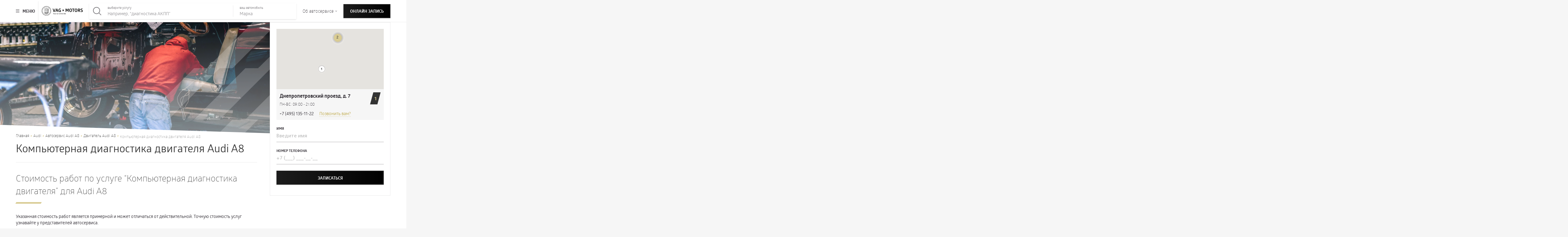

--- FILE ---
content_type: text/html; charset=UTF-8
request_url: https://vag-motors.ru/audi/avtoservis-audi-a8/dvigatel-audi-a8/kompjuternaja-diagnostika-dvigatelja-audi-a8/
body_size: 24226
content:
<!doctype html><html lang="ru-RU" prefix="og: http://ogp.me/ns#" prefix="og: http://ogp.me/ns#"><head> <script>(function(w,d,s,l,i){w[l]=w[l]||[];w[l].push({'gtm.start':
  new Date().getTime(),event:'gtm.js'});var f=d.getElementsByTagName(s)[0],
  j=d.createElement(s),dl=l!='dataLayer'?'&l='+l:'';j.async=true;j.src=
  'https://www.googletagmanager.com/gtm.js?id='+i+dl;f.parentNode.insertBefore(j,f);
  })(window,document,'script','dataLayer','GTM-KM3ND2Z');</script> <meta charset="UTF-8"><meta http-equiv="X-UA-Compatible" content="IE=Edge"><meta name="viewport" content="width=device-width, initial-scale=1, maximum-scale=1"><meta name="theme-color" content="#fff"><meta name="format-detection" content="telephone=no"><link rel="apple-touch-icon" sizes="57x57" href="https://vag-motors.ru/wp-content/themes/vag-motors/img/favicon/apple-icon-57x57.png"><link rel="apple-touch-icon" sizes="60x60" href="https://vag-motors.ru/wp-content/themes/vag-motors/img/favicon/apple-icon-60x60.png"><link rel="apple-touch-icon" sizes="72x72" href="https://vag-motors.ru/wp-content/themes/vag-motors/img/favicon/apple-icon-72x72.png"><link rel="apple-touch-icon" sizes="76x76" href="https://vag-motors.ru/wp-content/themes/vag-motors/img/favicon/apple-icon-76x76.png"><link rel="apple-touch-icon" sizes="114x114" href="https://vag-motors.ru/wp-content/themes/vag-motors/img/favicon/apple-icon-114x114.png"><link rel="apple-touch-icon" sizes="120x120" href="https://vag-motors.ru/wp-content/themes/vag-motors/img/favicon/apple-icon-120x120.png"><link rel="apple-touch-icon" sizes="144x144" href="https://vag-motors.ru/wp-content/themes/vag-motors/img/favicon/apple-icon-144x144.png"><link rel="apple-touch-icon" sizes="152x152" href="https://vag-motors.ru/wp-content/themes/vag-motors/img/favicon/apple-icon-152x152.png"><link rel="apple-touch-icon" sizes="180x180" href="https://vag-motors.ru/wp-content/themes/vag-motors/img/favicon/apple-icon-180x180.png"><link rel="icon" type="image/png" sizes="192x192" href="https://vag-motors.ru/wp-content/themes/vag-motors/img/favicon/android-icon-192x192.png"><link rel="icon" type="image/png" sizes="32x32" href="https://vag-motors.ru/wp-content/themes/vag-motors/img/favicon/favicon-32x32.png"><link rel="icon" type="image/png" sizes="96x96" href="https://vag-motors.ru/wp-content/themes/vag-motors/img/favicon/favicon-96x96.png"><link rel="icon" type="image/png" sizes="16x16" href="https://vag-motors.ru/wp-content/themes/vag-motors/img/favicon/favicon-16x16.png"><link rel="profile" href="https://gmpg.org/xfn/11"><title>Компьютерная диагностика двигателя Audi A8 в Москве | Автосервис Vag Motors</title><meta name="description" content="Компьютерная диагностика двигателя Audi A8 в автосервисе Vag Motors. ? Обслуживание автомобилей Audi A8 в Москве ☎ +7 (495) 135-11-22"/><link rel="canonical" href="https://vag-motors.ru/audi/avtoservis-audi-a8/dvigatel-audi-a8/kompjuternaja-diagnostika-dvigatelja-audi-a8/" /><meta property="og:locale" content="ru_RU" /><meta property="og:type" content="article" /><meta property="og:title" content="Компьютерная диагностика двигателя Audi A8 в Москве | Автосервис Vag Motors" /><meta property="og:description" content="Компьютерная диагностика двигателя Audi A8 в автосервисе Vag Motors. ? Обслуживание автомобилей Audi A8 в Москве ☎ +7 (495) 135-11-22" /><meta property="og:url" content="https://vag-motors.ru/audi/avtoservis-audi-a8/dvigatel-audi-a8/kompjuternaja-diagnostika-dvigatelja-audi-a8/" /><meta property="og:site_name" content="VAG motors" /><meta property="article:tag" content="Audi" /><meta property="article:tag" content="Audi A8" /><meta property="article:tag" content="Двигатель" /><meta property="article:tag" content="Компьютерная диагностика двигателя" /><meta name="twitter:card" content="summary_large_image" /><meta name="twitter:description" content="Компьютерная диагностика двигателя Audi A8 в автосервисе Vag Motors. ? Обслуживание автомобилей Audi A8 в Москве ☎ +7 (495) 135-11-22" /><meta name="twitter:title" content="Компьютерная диагностика двигателя Audi A8 в Москве | Автосервис Vag Motors" /><link rel='dns-prefetch' href='//cdn.jsdelivr.net' /><link rel='dns-prefetch' href='//vk.com' /><link data-minify="1" rel='stylesheet' id='contact-form-7-css'  href='https://vag-motors.ru/wp-content/cache/min/1/wp-content/plugins/contact-form-7/includes/css/styles-aa53a2d5b8c0222d6a1ecad062d8d258.css' type='text/css' media='all' /><link data-minify="1" rel='stylesheet' id='bodhi-svgs-attachment-css'  href='https://vag-motors.ru/wp-content/cache/min/1/wp-content/plugins/svg-support/css/svgs-attachment-167deae3656d0b23875ddbc91cda32aa.css' type='text/css' media='all' /><link rel='stylesheet' id='swiper-css'  href='//cdn.jsdelivr.net/combine/npm/swiper@4.3.3/dist/css/swiper.min.css' type='text/css' media='all' /><link data-minify="1" rel='stylesheet' id='app-css'  href='https://vag-motors.ru/wp-content/cache/min/1/wp-content/themes/vag-motors/css/app-1ded94e2d445fd8b3fb5cad9d26e81b0.css' type='text/css' media='all' /> <script>if (document.location.protocol != "https:") {document.location = document.URL.replace(/^http:/i, "https:");}</script><script type='text/javascript' src='https://vag-motors.ru/wp-includes/js/jquery/jquery.js'></script> <link rel='https://api.w.org/' href='https://vag-motors.ru/wp-json/' /> <script>(function(h,o,t,j,a,r){
          h.hj=h.hj||function(){(h.hj.q=h.hj.q||[]).push(arguments)};
          h._hjSettings={hjid:1162924,hjsv:6};
          a=o.getElementsByTagName('head')[0];
          r=o.createElement('script');r.async=1;
          r.src=t+h._hjSettings.hjid+j+h._hjSettings.hjsv;
          a.appendChild(r);
      })(window,document,'https://static.hotjar.com/c/hotjar-','.js?sv=');</script> <meta name="yandex-verification" content="31508b7ce2b2ca36" /></head><body data-rsssl=1 class="auto-template-default single single-auto postid-6480 category-page"> <noscript><iframe src="https://www.googletagmanager.com/ns.html?id=GTM-KM3ND2Z"
height="0" width="0" style="display:none;visibility:hidden"></iframe></noscript><div id="fb-root"></div> <script>(function(d, s, id) {
  var js, fjs = d.getElementsByTagName(s)[0];
  if (d.getElementById(id)) return;
  js = d.createElement(s); js.id = id;
  js.src = 'https://connect.facebook.net/ru_RU/sdk.js#xfbml=1&version=v3.2&appId=192430361635403';
  fjs.parentNode.insertBefore(js, fjs);
}(document, 'script', 'facebook-jssdk'));</script> <script type="text/javascript">window.onload = function () {
    VK.init({apiId: 6756291});
  }</script> <div class="main__nav"><div class="container"><div class="main__nav_head"> <a class="logo" href="/"> <img src="https://vag-motors.ru/wp-content/themes/vag-motors/img/logo-white.svg" alt="Vag Motors logo"> </a><div class="main__nav_tabs"><ul> <span class="line"></span><li class="active">услуги</li><li>о нас</li></ul></div><div class="close"> <svg class="icon-close-accordeon"> <use xlink:href="https://vag-motors.ru/wp-content/themes/vag-motors/img/sprite.svg#icon-close-accordeon"></use> </svg></div></div><div class="main__nav_content-wrapper"><div class="main__nav_content active"><div class="white-cover"></div><div class="main__nav--left"><div class="heading">Выберите марку автомобиля</div><div class="line"> <span>назад</span></div> <small>чтобы посмотреть список услуг и моделей</small></div><div class="main__nav--right slider"><ul class="main__nav_brands swiper-wrapper"><li class="swiper-slide" data-id="10"><div class="img"> <svg viewBox="0 0 216 80" width="216" height="80" xmlns="http://www.w3.org/2000/svg"> <g fill="#000" fill-rule="evenodd"> <path d="m0 0h216v80h-216z" fill-opacity=".01"></path> <path d="m159.971223 11.5181818c-6.561151 0-12.546763 2.2454546-17.323741 6.0454546-4.776978-3.8-10.76259-6.0454546-17.323741-6.0454546s-12.546763 2.2454546-17.323741 6.0454546c-4.776978-3.8-10.7625899-6.0454546-17.323741-6.0454546s-12.5467626 2.2454546-17.323741 6.0454546c-4.7769784-3.8-10.7625899-6.0454546-17.323741-6.0454546-15.4244605 0-27.971223 12.4939394-27.971223 27.9818182 0 15.430303 12.4892086 27.9818182 27.971223 27.9818182 6.5611511 0 12.5467626-2.2454546 17.323741-6.0454546 4.7769784 3.7424243 10.7625899 6.0454546 17.323741 6.0454546s12.546763-2.2454546 17.323741-6.0454546c4.776978 3.7424243 10.76259 6.0454546 17.323741 6.0454546s12.546763-2.2454546 17.323741-6.0454546c4.776978 3.8 10.76259 6.0454546 17.323741 6.0454546 15.42446 0 27.971223-12.4939394 27.971223-27.9818182-.057554-15.430303-12.546763-27.9818182-27.971223-27.9818182zm-91.2230216 45.369697c-3.5683453 2.5909091-8 4.2030303-12.7769784 4.2030303-11.913669 0-21.5251798-9.6151515-21.5251798-21.5333333 0-11.9181819 9.6115108-21.5333334 21.5251798-21.5333334 4.7194245 0 9.2086331 1.6121212 12.7769784 4.2030303-3.7985611 4.7787879-6.0431654 10.8242425-6.0431654 17.3878788 0 6.3909091 2.2446043 12.4939394 6.0431654 17.2727273zm4.5467626-4.6060606c-2.647482-3.569697-4.2014388-8.0030303-4.2014388-12.7818182s1.5539568-9.2121212 4.2014388-12.7818182c2.647482 3.569697 4.2014389 8.0030303 4.2014389 12.7818182s-1.5539569 9.2121212-4.2014389 12.7818182zm30.100719 4.6060606c-3.5683449 2.6484848-7.9999995 4.2030303-12.776978 4.2030303-4.7769784 0-9.1510791-1.5545455-12.7194244-4.2030303 3.7410072-4.7787879 6.0431654-10.8242424 6.0431654-17.3878788s-2.2446043-12.6090909-6.0431654-17.3878788c3.5683453-2.6484848 7.942446-4.2030303 12.7194244-4.2030303 4.7769785 0 9.2086331 1.5545455 12.776978 4.2030303-3.7985607 4.7787879-6.043165 10.8242424-6.043165 17.3878788 0 6.5060606 2.3021583 12.6090909 6.043165 17.3878788zm4.546763-4.6060606c-2.647482-3.569697-4.201439-8.0030303-4.201439-12.7818182s1.553957-9.2121212 4.201439-12.7818182c2.647482 3.569697 4.201439 8.0030303 4.201439 12.7818182.057554 4.7787879-1.496403 9.2121212-4.201439 12.7818182zm30.100719 4.6060606c-3.568345 2.6484848-8 4.2030303-12.776978 4.2030303s-9.151079-1.5545455-12.719424-4.2030303c3.741007-4.7787879 6.043165-10.8242424 6.043165-17.3878788s-2.244604-12.6090909-6.043165-17.3878788c3.568345-2.6484848 7.942446-4.2030303 12.719424-4.2030303s9.208633 1.5545455 12.776978 4.2030303c-3.798561 4.7787879-6.043165 10.8242424-6.043165 17.3878788 0 6.5060606 2.302158 12.6090909 6.043165 17.3878788zm4.604317-4.6060606c-2.647482-3.569697-4.201439-8.0030303-4.201439-12.7818182s1.553957-9.2121212 4.201439-12.7818182c2.647482 3.569697 4.201439 8.0030303 4.201439 12.7818182s-1.553957 9.2121212-4.201439 12.7818182zm17.323741 8.7515151c-4.719424 0-9.208633-1.6121212-12.776978-4.2030303 3.741007-4.7787878 6.043165-10.8242424 6.043165-17.3878788 0-6.5636363-2.244604-12.6090909-6.043165-17.3878787 3.568345-2.5909091 8-4.2030303 12.776978-4.2030303 11.913669 0 21.52518 9.6151515 21.52518 21.5333333 0 12.0333333-9.611511 21.6484848-21.52518 21.6484848z" fill-rule="nonzero"></path> </g> </svg></div><div class="name">Audi</div></li><li class="swiper-slide" data-id="3080"><div class="img"> <svg height="80" viewBox="0 0 200 80" width="200" xmlns="http://www.w3.org/2000/svg"> <g fill="none" fill-rule="evenodd"> <path d="M0 0h200v80H0z" fill="#fff" fill-opacity=".01"/> <g fill="#2d2930" fill-rule="nonzero"> <path d="M71.875 39.938c0 11.437 6.813 21.25 16.594 25.687l-15.25-34.25a27.596 27.596 0 0 0-1.344 8.563zM114.5 15.78l-10.313 23.157h-8.312L85.562 15.78c-3.312 1.969-6.156 4.625-8.406 7.75L90.375 53.25l5.5-12.313h8.313l5.5 12.313 13.218-29.719c-2.25-3.125-5.094-5.781-8.406-7.75z"/> <path d="M108.313 13c-2.626-.813-5.407-1.219-8.282-1.219s-5.656.438-8.25 1.219l8.281 18.563zM91.78 66.875c2.625.813 5.375 1.219 8.25 1.219s5.656-.438 8.281-1.219l-8.28-18.563z"/> <path d="M100.031.063c-22 0-39.875 17.843-39.875 39.874S78 79.814 100.031 79.814c22 0 39.875-17.844 39.875-39.876 0-22-17.875-39.874-39.875-39.874zm0 73.874c-18.781 0-34-15.218-34-34s15.219-34 34-34 34 15.22 34 34-15.219 34-34 34z"/> <path d="M126.875 31.344l-15.281 34.281c9.781-4.406 16.594-14.25 16.594-25.688 0-3-.47-5.874-1.313-8.593z"/> </g> </g> </svg></div><div class="name">Volkswagen</div></li><li class="swiper-slide" data-id="3082"><div class="img"> <svg height="80" viewBox="0 0 200 80" width="200" xmlns="http://www.w3.org/2000/svg"> <g fill="none" fill-rule="evenodd"> <path d="M0 0h200v80H0z" fill="#fff" fill-opacity=".01"/> <path d="M118.185 68.607c-4.81 4.391-8.95 6.75-17.675 11.337-8.12-3.7-13.418-7.344-18.018-10.932-6.352-4.95-10.91-12.991-11.309-17.92L68.014 4.161c21.466-5.585 44.293-5.46 64.049.377l-3.218 46.457c-.405 4.202-4.16 12.377-10.66 17.612zm6.988-19.162l2.904-41.487c-16.998-5.417-37.354-5.5-56.112-.572l2.96 42.024c.307 4.37 3.448 11.05 9.473 16.168 3.623 3.078 10.73 8.251 15.972 10.234 6.045-3.065 11.54-6.87 15.888-10.625 5.396-4.915 8.587-11.037 8.915-15.742zm-9.613 14.66c-4.174 3.602-9.794 7.644-15.197 10.227-4.824-1.494-11.951-7.002-15.379-9.962-5.982-5.173-8.412-10.583-8.782-15.707l-2.91-40.118c17.863-4.699 37.354-4.699 53.556.467l-2.876 39.581c-.412 5.264-2.862 10.297-8.412 15.512zM74.625 9.326l.58 6.911c17.046-4.265 34.91-3.84 49.737.65l.636-7.037c-15.365-4.712-34.018-4.97-50.953-.524zm42.401 2.562l-3.846-.635-.147 1.808-1.25-.188.294-4.796 1.277.188-.132 1.843 3.902.628.126-1.842 1.305.244-.398 4.81-1.27-.238zm-18.562-1.626c-.467 0-.844-.126-1.089-.545-.216-.342-.216-1.452 0-1.822.238-.426.656-.551 1.005-.551l5.452.007.014 1.18-5.158-.007c-.252 0-.259.572.02.572h4.063c.475 0 .9.286 1.034.663.146.405.118 1.313 0 1.69-.112.376-.545.579-1.082.579H97.34l-.007-1.208h4.79a.28.28 0 0 0 0-.558zm-3.155.481a.447.447 0 0 0-.46-.44h-.008l-3.616.259.077 1.794-1.173.119-.251-4.733 5.389-.405a1.024 1.024 0 0 1 1.138.907c.042.517.063 1.18-.342 1.452.335.245.426.615.426 1.131l.014 1.215-1.173.049zm-.768-1.542c.46-.028.419-.747 0-.705l-3.442.258.042.656zM83.26 8.572c1.103-.258 3.372-.62 4.558-.712.545-.042.964.245 1.04.664.175.97.28 1.975.161 3.322-.035.391-.37.699-.81.79-1.521.334-3.232.516-4.495.635-.321.034-.83-.224-.915-.622-.223-.977-.3-2.345-.237-3.28.02-.343.342-.713.698-.797zm4.307 2.89c.154-.034.224-.202.238-.32.055-.37.007-1.334-.084-1.655-.028-.126-.133-.21-.377-.189-.656.042-2.395.287-3.246.475-.23.056-.314.189-.328.307-.042.314.055 1.18.132 1.662.021.111.168.195.28.188 1.158-.098 2.527-.279 3.385-.468zm18.995-2.687c-.258-.007-.426.146-.447.28-.063.397-.084.907-.084 1.57 0 .084.147.328.273.349 1.151.16 3.392.363 4.607.44l-.077 1.242c-1.598-.077-3.274-.328-5.012-.447-.572-.041-.984-.349-1.005-.9-.035-.908.02-2.269.181-3.072.105-.488.573-.747 1.103-.733 1.599.063 2.876.203 4.97.482l-.083 1.236c-.998-.084-2.932-.384-4.426-.447zm-26.213.356c1.62-.384 1.87 2.499.517 2.834l-3.784.95.182 1.863-1.187.314-.42-4.851zm-.02 1.892c.39-.084.334-.782-.085-.698l-3.406.823.083.72zm40.09 1.584l-.084.775 3.742.943-.098 1.089-5.026-1.187.433-4.887 5.06 1.229-.11 1.138-3.764-.915-.076.824 3.734.908-.09.963zm-36.237 13.9c-.524.697-1.006 1.765-1.236 2.68-.084.307-.084.419-.028.621.496-.223 1.138-.433 1.515-.558.146-.329.23-.705.356-1.006a5.9 5.9 0 0 1 .537-.998c.594-.921 1.857-1.836 2.786-1.815-.307.265-.95.935-1.208 1.34a6.5 6.5 0 0 0-.551 1.075c-.126.336-.168.58-.203.86.482-.14.956-.245 1.264-.26.209-.11.272-.334.39-.544.357-.663 1.055-1.41 1.494-1.647.356-.196.88-.384 1.25-.258-.405.3-.824.781-1.012 1.075-.196.307-.51.907-.496 1.186.328.028.796 0 .984-.049l-.02-.921 9.626-.007-.007-13.173c-7.49 0-15.7.712-24.398 3.142l1.794 24.74h12.978v-4.838c-.524-.391-2.946-.67-4.44-.09-.363.139-1.543.648-2.08 1.074l-1.508 1.194c-.147.119-.161.384-.161.58 0 .439-.517.774-.803.683a1.643 1.643 0 0 0-.851-.062c-.315.07-.594-.329-.622-.559-.042-.28.182-.65.196-.768.014-.112-.063-.565.356-.838a.663.663 0 0 1 .635-.013.237.237 0 0 0 .182.027c.07-.027.25-.188.293-.23.02-.265-.021-.691.007-.921.063-.454.083-.72.23-1.16a6.82 6.82 0 0 1 .572-1.249c.35-.572 1.04-1.117 1.557-1.075-.202.265-.265.412-.419.684-.272.503-.53 1.334-.649 1.9a3.354 3.354 0 0 0-.098 1.025c.398-.293.81-.537 1.082-.69.126-.664.391-1.383.67-1.907.336-.635 1.243-1.326 1.83-1.27-.559.6-.95 1.438-1.096 1.975-.063.217-.133.461-.098.594.223-.119.677-.244.9-.258.147-.37.35-.81.517-1.075.524-.803 1.347-1.292 1.815-1.271-.37.496-.684.942-.915 1.606-.07.195-.097.404-.097.502.286-.049.74-.049.914-.049.335-.3.573-.663.978-.97.335-.258.956-.614 1.103-.642v-4.07c0-.09-1.069-.168-1.592-.098-1.41.168-4.922 1.27-6.408 2.297-.035.09-.028.58-.126.803-.084.21-.307.419-.524.516-.384.168-.823-.342-1.019-.265-.202.077-.628.244-1.089-.084-.21-.146-.314-.565-.244-.872.07-.224.251-.398.405-.538.132-.133.042-.65.523-.956.335-.217.796-.042 1.152.146.07-.02.14-.062.196-.111.048-.14.118-.573.188-.908.084-.363.105-.593.216-.928.266-.81.908-1.976 1.585-2.583.53-.468 1.354-.845 1.962-.803-.063.084-.824.76-1.04 1.061zm1.55-7.931c.509-.712 1.85-1.78 2.882-1.724-.565.488-1.06 1.033-1.41 1.605-.454.747-.824 1.676-.907 2.395a15.664 15.664 0 0 1 1.605-.454c.412-.894.943-1.878 1.606-2.408.475-.384 1.159-.713 1.794-.636-.147.21-.391.37-.573.538-.328.286-.558.677-.74 1.075-.132.293-.362 1.18-.37 1.221.461-.006 1.278.05 1.453.098.544-.712 1.73-1.745 3.148-1.508-.614.335-1.745 1.313-1.675 1.85.921.594 2.303 1.85 2.366 3.009-.628-.656-1.668-1.305-2.192-1.487-1.25-.44-2.743-.503-3.993-.272-2.597.488-4.9 1.612-7.1 2.932-.055.356-.25.893-.411 1.075-.16.181-.405.356-.664.398-.328.056-.663-.084-.942-.23-.181-.098-.656.027-.956-.133-.21-.105-.53-.412-.44-.887.077-.419.496-.677.558-1.082.084-.586.517-.845.74-.886.245-.05.489.034.712.132.091.05.196.126.28.154.083-.028.216-.133.286-.168.02-.07.244-1.291.363-1.829.119-.537.328-.991.502-1.494.524-1.487 2.137-2.987 3.428-2.91-.07.09-.482.397-1.061 1.067-.929 1.09-1.166 2.248-1.515 4.245.72-.335 1.34-.58 1.99-.81.153-.614.363-1.222.614-1.801.181-.377.384-.747.621-1.075zm39.043 1.647l-23.944.021.02 7.05 23.386-.013zM103.58 56.72c-.272.14-.614.056-.754-.007-.244-.098-.405-.349-.426-.635-.02-.23.203-.503.252-.754.02-.098-.084-.594.335-.852.084-.049.32-.132.488-.105.168.035.3.14.468.168.23-.084.447-.188.65-.314.132-.517.237-1.11.3-1.64-1.201.593-2.765.998-4.098 1.054l.007 19.274c5.591-2.842 11.728-7.49 14.345-10.046 4.23-4.119 7.072-8.293 7.512-14.31l.398-5.48-12.705-.014c0 3.106-1.04 6.352-4.007 8.698-.168.677-.245 1.815-.238 1.843.412-.168.789-.315 1.124-.42.028-.041.503-1.081.72-1.36a5.58 5.58 0 0 1 2.003-1.885c.516-.259 1.144-.503 1.703-.294-.733.35-1.298.978-1.64 1.34-.315.336-.685.832-.852 1.341-.021.09-.042.175-.056.265.342-.104 1.431-.265 1.892-.328.056-.007.195-.307.3-.453.133-.182.216-.294.426-.538.551-.593 1.48-1.236 2.387-1.089-.495.314-1.04.817-1.473 1.606-.063.118-.14.286-.104.363.132.028.795.014 1.2.062.461-.286.95-.544 1.48-.656.594-.132 1.375-.028 1.683.252a2.462 2.462 0 0 0-1.034.174c-.188.077-.565.251-.705.489.356.097.936.481 1.306.789.258.216.565.523.76.802.49.664.587 1.857.329 2.213-.077-.21-.154-.419-.266-.607-.237-.398-.6-.824-.921-1.061-1.522-1.159-3.714-1.222-5.5-.859-1.537.314-4.301.894-6.11 2.178.05.23-.09.608-.3.754-.292.21-.683-.07-.879.042zm2.981 2.164c.202-.307.44-.754.565-.95.426-.676 1.034-1.18 1.445-1.375.573-.272 1.487-.432 1.9-.237-.448.105-.79.314-1.104.538-.32.223-.95.795-1.11 1.04-.181.265-.3.51-.349.635.51-.112 1.117-.21 1.431-.21.23-.286.831-.977 1.278-1.298.363-.258 1.13-.51 1.612-.3-.46.147-1.277.789-1.577 1.257a1.13 1.13 0 0 0-.14.279c.251.02.72.07.97.098.028 0 .726-.426 1.04-.517.412-.112 1.083-.258 1.501.188-.307.007-.593.035-.823.133-.328.147-.468.251-.615.46.643.343 1.313.699 1.71 1.327.14.224.357.747.238 1.082-.202-.251-.475-.502-.698-.628-.314-.182-.545-.356-.922-.503-1.2-.447-2.764-.572-4.02-.405-1.62.21-3.61 1.013-4.629 1.71.07.315-.083.685-.265.769-.384.195-.747-.133-.817-.112-.097.035-.412.14-.628.049-.223-.084-.363-.475-.272-.726.07-.189.335-.454.335-.454-.042-.412.23-.656.593-.705.21-.021.356.14.524.174.153-.076.258-.125.342-.167.09-.335.237-.677.328-.956.153-.475.384-.901.67-1.34.419-.636 1.152-1.243 2.031-1.25-.265.21-.425.32-.586.53a6.57 6.57 0 0 0-.712 1.082 3.478 3.478 0 0 0-.377 1.299c.356-.182.747-.356 1.131-.517zm-.126 3.623c.23-.09.468-.16.712-.133-.565.363-1.082.887-1.221 1.522-.014.07-.014.203.049.238.16-.042.572-.126.677-.182.07-.14.23-.363.349-.51.405-.537.977-1.068 1.773-.872a2.16 2.16 0 0 0-1.054.977c-.042.077-.07.217-.014.217.132 0 .642-.021.719-.021.237-.21.921-.6 1.389-.454a2.494 2.494 0 0 0-.635.433c-.05.056-.105.118-.119.202.412.21.782.44 1.124.74.181.154.44.44.6.936-.405-.35-1.717-.97-2.429-1.006-.468-.02-1.054.07-1.347.133-1.131.258-2.297.768-3.295 1.333.007.196-.028.426-.245.608-.146.118-.467.181-.593.007-.07-.091-.503.007-.593-.112 0 0-.112-.175-.126-.384-.014-.223.133-.356.258-.468.035-.042.028-.412.308-.544a.484.484 0 0 1 .495.042c.063-.035.105-.07.147-.091.035-.433.111-.838.272-1.27.223-.615.942-1.369 1.57-1.34-.425.453-.76 1.081-.879 1.605a4.19 4.19 0 0 0-.049.649c.147-.09.307-.168.468-.23.07-.161.258-.566.363-.747.244-.468.817-1.068 1.326-1.278zm-28.768-13.25c.084 2.332 1.034 5.145 2.339 7.093h19.49l-.042-2.722c-2.506 0-6.331-1.655-7.846-4.363zm13.404-6.08c0 12.391 18.129 12.391 18.129.126l.007-14.911-18.136-.007zm5.836-5.94c.216-.238.404-.545.44-.803.034-.217-.573-.203-.79-.07-.118.077-.237.223-.328.356-.07.098-.307.182-.425.07-.126-.119.097-.328.09-.454 0-.216-.412.105-.593.021-.126-.063-.133-.251-.049-.37.049-.063.182-.035.244-.098.063-.07.063-.167.084-.251.028-.098.133-.147.203-.223.25-.245.74-.67.83-.664.224.021.538.133.733.035.042-.02.112-.083.05-.125l-.524-.342a.36.36 0 0 1 .118-.287c.245-.216.615-.07.929-.111.223-.035.426-.119.586-.273.042.161-.063.322-.063.49.203.188.412.348.6.53.58.572.824 1.417.866 2.15.035.342.035.69.035 1.256.09-.244.154-.593.175-.907.083-.915-.056-1.724-.573-2.416a5.186 5.186 0 0 0-.712-.802c.028-.266.252-.726.468-.559.14.105-.07.265.084.363.16.098.398.084.495.07.238-.063.461-.119.677-.14.098-.007.266-.055.3.05.029.069-.048.11-.118.139-.084.028-.223.007-.293.084-.063.062-.119.125-.098.216.028.098.133.154.244.119a5.294 5.294 0 0 1 1.236-.189c.223 0 .174.16.07.224a.796.796 0 0 1-.259.083c-.397.05-.69.077-.642.3.035.154.28.008.335.12.063.118-.104.188-.09.264.041.252.53.203.754.147.167-.042.432-.174.516-.07.077.091.014.245-.084.266-.244.07-.656.188-.768.32-.104.126.021.392.147.406.286.034.6.034.83.097.085.028.161.091.161.182 0 .098-.097.132-.181.16-.154.05-.419.05-.559.105-.049.021-.14.056-.125.105.042.098.244.077.412.09.09.008.272.084.272.182 0 .105-.09.14-.258.126-.259-.021-.503.014-.615.063-.035.013-.237.041-.23.132.014.112.23.042.28.154.048.104-.099.167-.113.3 0 .056.028.084.084.098.175.076.377.07.552.035.181-.035.244.209.202.237-.23.126-.754-.007-.88.07-.167.104.28.349.266.405a.21.21 0 0 1-.105.132c-.23.084-.524-.084-.691.014-.14.084-.084.307-.168.419-.104.14-.349.084-.453.16-.14.098-.147.343.007.49.118.11.237.195.39.265.699.349 1.425.698 2.095.649.349-.021.921-.042 1.235.042.412.097.824.411 1.04.551a.866.866 0 0 0 .678.056.376.376 0 0 0 .237-.405c-.098-.537-.984-.705-.998-1.236-.014-.614-.07-.949-.265-1.34-.077-.146-.084-.489.083-.537.14-.035.189.16.3.111.517-.202.538-1.019 1.075-1.172.315-.084 1.376-.098 1.285-.238-.223-.314-.119-.677 0-.845.084-.104.3-.216.39-.104.12.14-.18.307-.16.516.021.196.3.573.084.768-.126.119-1.082.16-1.368.587-.175.258-.196.467.014.446.167-.02.307-.223.46-.335.273-.202.496-.279.65-.132.084.076-.028.216-.175.251-.118.042-.412.356-.335.433.119.125.789-.454.957-.335.083.07-.329.495-.259.607.084.14.37-.084.454.028.126.16-.223.475-.426.614-.153.098-.09.475-.314.587-.244.118-.363.335-.335.37.028.056.084.09.181.035.273-.175.615-.384.754-.329.084.035-.035.412-.132.594-.098.181.412.084.335.237-.056.112-.084.286-.056.447.042.21-.552.251-.6.398-.063.16.062.202.118.21.356.055.307.383.168.523-.189.188-.51.258-.789.216-.244-.042-.782-.14-1.103-.384-.098-.076-.251-.02-.265.084-.021.112.098.321.153.496.077.258.035.586-.055.844-.189.53-.692.97-.831 1.606-.035.168.014.377.084.538.146.349.363.677.6.97.035.09.084.202.042.286-.056.133-.468.426-.587.538-.384.356-.712.816-.781 1.319-.028.181-.42.363-.678.433-.195.056-.397.104-.558.237-.021.147.07.272.084.419.035.258-.286.384-.538.46a1.06 1.06 0 0 1-.37.077c-.049 0-.063-.083-.056-.118.077-.35.14-.628.273-.915a.845.845 0 0 1 .23-.265l.956-.803.754-1.082a.444.444 0 0 0 .091-.258.703.703 0 0 0-.237-.538c-.189-.167-.461-.195-.67-.3-.266-.132-.657-.51-.713-.537-.146-.077-.23.195-.25.349-.036.237.041.454.034.69 0 .106-.014.168-.07.238-.628.363-1.417.496-1.878 1.075-.083.098-.153.21-.258.28-.258.181-.698-.028-.893.25-.084.126.014.294-.021.434-.021.083-.175.188-.294.244a1.44 1.44 0 0 1-.51.126c-.195-.091-.076-.37-.006-.566.07-.202.16-.405.314-.537.23-.203.517-.454.698-.545.154-.077.391-.077.573-.146.195-.063.383-.154.558-.266.272-.174.53-.39.684-.684.175-.335.154-.782-.07-1.075-.202-.258-.432-.516-.572-.81-.077-.16-.021-.384.09-.53-.006-.007-.09-.063-.132-.05-.956.043-1.927-.069-2.82-.418-.238-.09-.475-.398-.642-.419-.154-.02-.245.175-.405.217-.245.07-.573.028-.859 0a9.507 9.507 0 0 1-1.536-.342.624.624 0 0 0-.244.076c-.105.077-.126.238-.133.37-.014.182.042.35.021.538-.007.09-.063.195-.035.28.028.104.133.153.21.222.118.112.14.35.14.538 0 .21-.077.482.097.621.105.084.251-.028.391 0 .147.028.195.21.202.35.007.16-.125.502-.216.586-.063.063-.16.014-.237-.021a1.006 1.006 0 0 1-.482-.42c-.049-.083-.049-.18-.09-.264-.078-.147-.21-.23-.343-.335-.16-.12-.195-.342-.223-.538-.021-.181.014-.356.028-.537a3.289 3.289 0 0 0-.07-1.076c-.063-.265-.21-.537-.14-.802.035-.126.119-.252.245-.3a7.328 7.328 0 0 0 1.905-.336l-.404-.397c-.098 0-.182.097-.28.097-.104 0-.251-.153-.293-.21a3.18 3.18 0 0 1-.433-1.025c-.083-.14-.195-.28-.356-.35a.876.876 0 0 0-.356-.07c-.335.147-.642.434-.67.804-.007.09.049.174.035.265-.021.16-.14.265-.251.384-.112.112-.224.23-.266.39-.041.133.007.273.07.406.042.083.091.174.056.265-.084.223-.607.447-.76.447-.057 0-.099-.077-.12-.133a1.222 1.222 0 0 1-.007-.614c.14-.154.245-.335.308-.538.083-.265.042-.558.167-.803.335-.572 1.194-1.71 1.361-1.877.077-.077.252-.112.329-.07.363.237.579.523.921.705.188.09.419.237.586.098.168-.133.196-1.034.3-1.257.203-.356.748-.88 1.118-1.305zm6.673-5.578l-.146.565h-.538l.698-2.638h.607l.67 2.617h-.537l-.133-.544zm.545-.482l-.245-1.06-.23 1.06zm-1.955-.837c.007-.175-.049-.405-.188-.454-.147-.056-.3-.007-.37.09-.112.189-.112.44-.105.831 0 .238.007.566.056.72.111.355.419.376.565.153.077-.105.077-.314.07-.503h-.307v-.39h.796v1.416h-.384v-.195c-.007.014-.175.14-.259.181-.132.063-.39.063-.593-.027-.175-.077-.342-.308-.419-.608-.077-.314-.042-.726-.042-1.075.007-.37.203-.775.468-.928.188-.105.538-.105.754-.028.265.09.475.481.433.81h-.475zm-8.977-.72c.216.133.328.384.286.67h-.419c0-.265-.112-.397-.342-.404-.14-.007-.314.153-.314.272-.007.356.307.426.523.496.161.049.356.146.447.286.175.251.196.523.056.873-.07.167-.321.37-.537.418a.931.931 0 0 1-.775-.153c-.196-.147-.28-.433-.245-.698h.475c0 .125.021.223.077.3.042.056.112.14.244.146a.345.345 0 0 0 .37-.32v-.063c-.028-.412-.712-.433-.942-.699-.28-.32-.196-.837.035-1.047.307-.286.733-.286 1.06-.076zm13.529 1.746c.006.097.013.453.027.684.007.07.077.153.077.16h-.502c-.07 0-.077-.118-.084-.223-.014-.265.014-.907-.251-.907h-.322v1.116h-.502v-2.61h.907c.454 0 .684.258.684.614 0 .237-.007.51-.272.621a.94.94 0 0 1 .238.545zm-.692-1.396h-.377v.705h.273c.46 0 .453-.705.104-.705zm-11.308 2.247h-.503V30.01h-.58v-.44h1.662v.44h-.58zm3.232 0V30.01h-.58v-.44h1.669v.44h-.587v2.206zm1.319-2.645h1.668v.446h-.586v2.2h-.503v-2.2h-.579zm8.719.446v2.206h-.503v-2.206h-.572v-.446h1.661v.446zm-11.372 1.438v-1.884h.489v1.843c0 1.096-1.592 1.096-1.592.035v-1.871h.489v1.891c0 .405.614.405.614-.014zm1.124 1.976c.147-.126.356-.3.594-.454.216-.14-.028.182-.042.314-.042.363-.314.405-.615.336-.048-.014-.028-.112.063-.196zm12.6 8.447l12.796-.007.573-7.072-13.368.007zM99.554 63.916l-13.2-.028c2.722 2.444 9.019 7.023 13.158 8.88zm-9.55-29.305c-.25.23-.76.789-.865 1.047.223.084.656.272.865.419z" fill="#2d2930" fill-rule="nonzero"/> </g> </svg></div><div class="name">Porsche</div></li><li class="swiper-slide" data-id="3084"><div class="img"> <svg height="80" viewBox="0 0 200 80" width="200" xmlns="http://www.w3.org/2000/svg"> <g fill="none" fill-rule="evenodd"> <path d="M0 0h200v80H0z" fill="#fff" fill-opacity=".01"/> <path d="M92.254 25.38c2.332-.035 5.18-.07 8.68-.07 12.555 0 38.045.931 38.045.931s-.514-10.379-.72-13.482c-.24-3.828-.377-4.587-1.338-5.242-.446-.31-1.304-.724-3.534-.896-21.613-1.518-38.835-1.655-55.782-.724-7.308.413-10.361.965-13.003 3.275-1.887 1.69-2.882 4.483-3.019 9.104-.171 4.62-.377 13.31-.377 13.31l77.74 13.828V34.207l-49.609-8.448c.618-.207 1.338-.38 2.917-.38zM61.206 45.827l49.608 8.448c-.584.276-1.338.414-2.882.448-2.333.035-5.18.07-8.68.07-12.556 0-38.046-.932-38.046-.932s.48 10.38.686 13.483c.24 3.827.377 4.586 1.338 5.241.446.31 1.304.724 3.534.897 21.613 1.517 38.835 1.655 55.782.724 7.308-.414 10.361-.966 13.003-3.276 1.887-1.69 2.882-4.483 3.019-9.103.171-4.621.377-13.31.377-13.31L61.205 34.69z" fill="#2d2930" fill-rule="nonzero"/> </g> </svg></div><div class="name">Seat</div></li><li class="swiper-slide" data-id="3086"><div class="img"> <svg height="80" viewBox="0 0 200 80" width="200" xmlns="http://www.w3.org/2000/svg"> <g fill="none" fill-rule="evenodd"> <path d="M0 0h200v80H0z" fill="#fff" fill-opacity=".01"/> <g fill="#2d2930" fill-rule="nonzero"> <path d="M99.969.031c-22 0-39.875 17.844-39.875 39.875 0 22 17.843 39.875 39.875 39.875s39.875-17.844 39.875-39.875S122 .031 99.969.031zm0 78.719c-21.469 0-38.875-17.406-38.875-38.844 0-21.468 17.406-38.843 38.875-38.843s38.875 17.406 38.875 38.843S121.438 78.75 99.969 78.75z"/> <path d="M99.969 3.75c-19.938 0-36.125 16.188-36.125 36.125S80.03 76 99.969 76s36.125-16.156 36.125-36.125c0-19.938-16.156-36.125-36.125-36.125zm0 69.063c-18.188 0-32.938-14.75-32.938-32.938S81.781 6.937 99.97 6.937s32.937 14.75 32.937 32.938-14.75 32.938-32.937 32.938z"/> <path d="M125.031 55.656a17.167 17.167 0 0 0-8.937-4.406c-.469-.063-.906.313-.906.781v1.219c0 .375-.282.781-.657.781h-.781c-.938 0-1.125-1.156-.938-1.843 2-7.188 2.5-11.563 2.47-14.75-.032-3.376-.126-6.75-1.626-11.22-1.469-4.28-2.812-8.5-9.906-14.905a2.404 2.404 0 0 0-1.625-.688c-.688-.063-1.281-.063-1.969-.063-2.937 0-5.781.438-8.469 1.25-1 .313-.843 1-.312 1.47 2.688 2.28 6.313 5.718 8.813 10.03-1.594.157-2.782-.718-3.813-1.687-3.344-3.188-6.844-5.469-9.594-7-.469-.281-.969-.375-1.437-.094-3.063 1.781-5.094 3.438-7.531 6.25-.407.469-.157.844.25 1.063 2.656 1.406 6.78 4.062 10.593 7.531-.781.656-2 .438-3.781-.5-3.406-1.813-6.719-2.844-9.219-3.469-.531-.125-1.125 0-1.375.5-1.594 2.782-2.719 6.125-3.25 9.532-.094.656.344 1.218 1 1.343 5.844 1.032 16.281 3.782 18 15.782.156 1.062-.812 1.968-2.062 1.374-1.75-.812-3.5-1.656-5.281-2.468a1.402 1.402 0 0 0-.594-.157h-8.281c-1.188 0-1.657 1.126-.907 2 2 2.282 3.813 4.782 5.375 7.407.125.218.281.312.563.312H82.5c.25 0 .469-.062.656-.187 1.125-.657 2.281-1.344 3.406-2 .22-.125.438-.125.657-.125h27.25c.375 0 .656.25.656.593v1.344c0 .5.438.844.906.782 3.375-.532 6.469-2.094 8.938-4.376.437-.437.437-1.062.062-1.406zm-19.719-5.031c-2.03 0-3.656-1.656-3.656-3.688s1.656-3.687 3.656-3.687A3.694 3.694 0 0 1 109 46.938c-.031 2.062-1.656 3.687-3.688 3.687z"/> </g> </g> </svg></div><div class="name">Skoda</div></li></ul></div><div class="swiper-scrollbar"></div><div class="main__nav--subs"><div class="main__nav--subs_content"><div class="row"><div class="col-md-5"><div class="services"><div class="headings">услуги для <span></span></div><ul></ul></div></div><div class="col-md-4 offset-md-2"><div class="models"><div class="headings">модели <span></span></div><ul></ul></div></div></div></div></div></div><div class="main__nav_content about"><div class="white-cover"></div><div class="main__nav--left"><div class="heading">Наши станции</div><div class="line"></div> <small>Звоните, пишите или заезжайте.</small></div><div class="main__nav--right"><div class="secondary-nav__contacts-item"><div class="mapCanvasSingle" data-map="1"></div><div class="map-contacts"><div class="map-contacts__item"><div class="map-contacts__info"><div class="map-contacts__info-shedule"> <span>Москва</span> <span>Пн-Вс: 09:00 - 21:00</span></div><div class="map-contacts__info-address"> <strong>Днепропетровский проезд, д. 7</strong> <a class="map-contacts__mobile-dropdown" href="#">Подробнее</a></div><div class="map-contacts__info-phone"> <a class="text" href="tel:+74951351122">+7 (495) 135-11-22</a> <a class="link-border link-border--dotted" data-fancybox data-src="#modalCommon" href="javascript:;">Позвонить вам?</a></div><div class="map-contacts__info-mail"> <a href="mailto:info@vag-motors.ru">info@vag-motors.ru</a></div></div></div></div></div><div class="secondary-nav__contacts-item"><div class="mapCanvasSingle" data-map="2"></div><div class="map-contacts"><div class="map-contacts__item"><div class="map-contacts__info"><div class="map-contacts__info-shedule"> <span></span> <span></span></div><div class="map-contacts__info-address"> <strong></strong> <a class="map-contacts__mobile-dropdown" href="#">Подробнее</a></div><div class="map-contacts__info-phone"> <a class="text" href="tel:+"></a> <a class="link-border link-border--dotted" data-fancybox data-src="#modalCommon" href="javascript:;">Позвонить вам?</a></div><div class="map-contacts__info-mail"> <a href="mailto:"></a></div></div></div></div></div></div><div class="main__nav--list"><ul><li> <a href="https://vag-motors.ru/otzyvy/"> Отзывы </a></li><li> <a href="/stati/"> Статьи </a></li><li> <a href="https://vag-motors.ru/o-nas/"> О нас </a></li><li> <a href="https://vag-motors.ru/stoimost-uslug/"> Стоимость услуг </a></li><li> <a href="https://vag-motors.ru/kontakty/"> Контакты </a></li></ul><div class="copyright"> <small>VAG × MOTORS &copy; 2026</small></div></div></div></div></div></div><header class="main-header"><div class="container"><div class="row no-gutters align-items-center"><div class="main-header__menu"><div class="icon"> <span class="icon__line"></span> <span class="icon__line"></span> <span class="icon__line"></span></div> <span class="text">МЕНЮ</span></div> <a class="main-header__logo" href="https://vag-motors.ru"> <img src="https://vag-motors.ru/wp-content/themes/vag-motors/img/header-logo.svg" alt="Vag Motors logo"> </a> <a class="main-header__mobile-logo" href="https://vag-motors.ru"> <img src="https://vag-motors.ru/wp-content/themes/vag-motors/img/logo-shield-only.svg" alt="Vag Motors logo"> </a><div class="main-header__search"><div class="main-header__search-mobile-overlay mobileSearchClose"></div><form action="#" method="post"><div class="main-header__search-wrapper"><div class="main-header__search-mobile-title"><h2 class="main-subheading" data-aos="data-aos"> <span class="main-subheading__text">Поиск услуги</span> <span class="main-subheading__line"></span></h2></div><div class="main-header__search-mobile-content"><div class="mobile-services-btn mobileServicesOpen"> <i class="icon"> <svg class="icon-arrow-down"> <use xlink:href="https://vag-motors.ru/wp-content/themes/vag-motors/img/sprite.svg#icon-arrow-down"></use> </svg> </i> <span class="label">выберите услугу</span> <span class="placeholder mobileServicesName">Например, “диагностика АКПП”</span></div><div class="separator"></div><div class="mobile-cars-btn mobileCarsOpen"> <i class="icon"> <svg class="icon-arrow-down"> <use xlink:href="https://vag-motors.ru/wp-content/themes/vag-motors/img/sprite.svg#icon-arrow-down"></use> </svg> </i> <span class="label">ваш автомобиль</span> <span class="placeholder mobileCarsName">Марка и модель</span></div></div><div class="main-header__search-service"><div class="main-header__search-mobile-title"><h2 class="main-subheading" data-aos="data-aos"> <span class="main-subheading__text">Введите название услуги</span> <span class="main-subheading__line"></span></h2></div><div class="main-header__search-icon"><div class="icon"></div></div><div class="main-header__search-cat form-group"> <label class="form-group__label"> <span>выберите услугу</span> <input class="form-group__input" type="text" autocomplete="off" name="service-search" value="" placeholder="Например, “диагностика АКПП”"><div class="dropdown__loader_mobile"> <img src="https://vag-motors.ru/wp-content/themes/vag-motors/img/preloaders/preloader-input.svg" alt="#"></div> </label><div class="service__dropdown"><div class="dropdown__loader"> <img src="https://vag-motors.ru/wp-content/themes/vag-motors/img/preloaders/preloader-service.svg" alt="#"></div><div class="service__dropdown_block search-empty"><p>По вашему запросу ничего не найдено. Проверьте свой запрос или <span data-clear-search>начните сначала.</span></p></div><div class="service__dropdown_block results"> <span class="caption">Услуги</span><ul class="service-list service-list--black searchServicesList"></ul></div><div class="service__dropdown_block results-group"> <span class="caption">Группы услуг</span><ul class="service-list service-list--black searchServicesList"></ul></div><div class="service__dropdown_block last-search"> <span class="caption">популярные услуги</span><ul class="service-list service-list--black"><li class="service-list__item"> <a class="service-list__link" href="https://vag-motors.ru/audi/tehnicheskoe-obsluzhivanie-audi/"> <i class="icon"> <svg class="icon-to"> <use xlink:href="https://vag-motors.ru/wp-content/themes/vag-motors/img/sprite.svg#icon-to"></use> </svg> </i> <span class="name">Техническое обслуживание Audi</span> </a></li><li class="service-list__item"> <a class="service-list__link" href="https://vag-motors.ru/audi/diagnostika-audi/"> <i class="icon"> <svg class="icon-to"> <use xlink:href="https://vag-motors.ru/wp-content/themes/vag-motors/img/sprite.svg#icon-to"></use> </svg> </i> <span class="name">Диагностика Audi</span> </a></li><li class="service-list__item"> <a class="service-list__link" href="https://vag-motors.ru/audi/dvigatel-audi/remont-dizelnogo-dvigatelja-audi/"> <i class="icon"> <svg class="icon-to"> <use xlink:href="https://vag-motors.ru/wp-content/themes/vag-motors/img/sprite.svg#icon-to"></use> </svg> </i> <span class="name">Ремонт дизельного двигателя Audi</span> </a></li></ul></div></div></div><div class="main-header__search-mobile-btn"><div class="button mobileServicesClose"> <i class="icon"> <svg class="icon-arrow-down-mobile"> <use xlink:href="https://vag-motors.ru/wp-content/themes/vag-motors/img/sprite.svg#icon-arrow-down-mobile"></use> </svg> </i> <span class="text">назад</span></div></div></div><div class="main-header__search-model form-group"> <label class="form-group__label"> <span>ваш автомобиль</span><div class="main-header__search-model_inputs"> <input class="form-group__input" type="text" autocomplete="off" readonly name="brand-search" value="" placeholder="Марка"> <input class="form-group__input" type="text" autocomplete="off" readonly name="model-search" placeholder="модель"></div> </label><div class="service__dropdown"><div class="dropdown__loader"> <img src="https://vag-motors.ru/wp-content/themes/vag-motors/img/preloaders/preloader-model.svg" alt="#"></div><div class="service__dropdown_block search-empty border-none"><div class="main-header__search-mobile-title"><h2 class="main-subheading" data-aos="data-aos"> <span class="main-subheading__text">Выберите марку</span> <span class="main-subheading__line"></span></h2></div><p>Вы допустили ошибку в написании или мы не обслуживаем ваше авто. Выберите <span data-clear-cars>со списка</span>.</p><div class="main-header__search-mobile-btn"><div class="button mobileCarsClose"> <i class="icon"> <svg class="icon-arrow-down-mobile"> <use xlink:href="https://vag-motors.ru/wp-content/themes/vag-motors/img/sprite.svg#icon-arrow-down-mobile"></use> </svg> </i> <span class="text">назад</span></div></div></div><div class="service__dropdown_block brands border-none"><div class="main-header__search-mobile-title"><h2 class="main-subheading" data-aos="data-aos"> <span class="main-subheading__text">Выберите марку</span> <span class="main-subheading__line"></span></h2></div> <span class="caption">выберите марку</span><ul><li data-brand="10"> <i class="icon"> <svg class="icon-audi"> <use xlink:href="https://vag-motors.ru/wp-content/themes/vag-motors/img/sprite.svg#icon-audi"></use> </svg> </i> <span class="text">Audi</span></li><li data-brand="3080"> <i class="icon"> <svg class="icon-vw"> <use xlink:href="https://vag-motors.ru/wp-content/themes/vag-motors/img/sprite.svg#icon-vw"></use> </svg> </i> <span class="text">Volkswagen</span></li><li data-brand="3086"> <i class="icon"> <svg class="icon-skoda"> <use xlink:href="https://vag-motors.ru/wp-content/themes/vag-motors/img/sprite.svg#icon-skoda"></use> </svg> </i> <span class="text">Skoda</span></li><li data-brand="3084"> <i class="icon"> <svg class="icon-seat"> <use xlink:href="https://vag-motors.ru/wp-content/themes/vag-motors/img/sprite.svg#icon-seat"></use> </svg> </i> <span class="text">Seat</span></li><li data-brand="3082"> <i class="icon"> <svg class="icon-porsche"> <use xlink:href="https://vag-motors.ru/wp-content/themes/vag-motors/img/sprite.svg#icon-porsche"></use> </svg> </i> <span class="text">Porsche</span></li></ul><div class="main-header__search-mobile-btn"><div class="button mobileCarsClose"> <i class="icon"> <svg class="icon-arrow-down-mobile"> <use xlink:href="https://vag-motors.ru/wp-content/themes/vag-motors/img/sprite.svg#icon-arrow-down-mobile"></use> </svg> </i> <span class="text">назад</span></div></div></div><div class="service__dropdown_block models border-none"><div class="main-header__search-mobile-title"><h2 class="main-subheading" data-aos="data-aos"> <span class="main-subheading__text">Выберите модель</span> <span class="main-subheading__line"></span></h2></div> <span class="caption">выберите модель</span><ul></ul><div class="main-header__search-mobile-btn"><div class="button mobileModelsClose"> <i class="icon"> <svg class="icon-arrow-down-mobile"> <use xlink:href="https://vag-motors.ru/wp-content/themes/vag-motors/img/sprite.svg#icon-arrow-down-mobile"></use> </svg> </i> <span class="text">назад</span></div></div></div></div></div><div class="main-header__search-mobile-btn"> <a class="button mobileSearchResults" href="#"> <i class="icon"> <svg class="icon-eye"> <use xlink:href="https://vag-motors.ru/wp-content/themes/vag-motors/img/sprite.svg#icon-eye"></use> </svg> </i> <span class="text">Смотреть</span> </a><div class="button mobileSearchClose"> <i class="icon"> <svg class="icon-close-accordeon"> <use xlink:href="https://vag-motors.ru/wp-content/themes/vag-motors/img/sprite.svg#icon-close-accordeon"></use> </svg> </i> <span class="text">закрыть</span></div></div></div></form></div> <a class="main-header__mobile-search mobileSearchOpen" href="#"> <svg class="icon-header-search"> <use xlink:href="https://vag-motors.ru/wp-content/themes/vag-motors/img/sprite.svg#icon-header-search"></use> </svg> </a> <span class="main-header__more"> <span class="text">Об автосервисе</span> <i class="icon"> <svg class="icon-arrow-down"> <use xlink:href="https://vag-motors.ru/wp-content/themes/vag-motors/img/sprite.svg#icon-arrow-down"></use> </svg> </i> </span><div class="main-header__buttons"><div class="btn"> <a href="https://vag-motors.ru/checkout/"> <span class="btn__text">Онлайн запись</span> <span class="btn__icon"> <svg class="icon-arrow-long"> <use xlink:href="https://vag-motors.ru/wp-content/themes/vag-motors/img/sprite.svg#icon-arrow-long"></use> </svg> </span> </a></div></div></div></div></header><main><section class="category-content white-bg" data-aos><div class="container"><aside class="category-sidebar mapWrapper"><div class="category-sidebar__mobile-btn"><div class="button mobileSidebarBtn"> <i class="icon"> <svg class="icon-arrow-down-mobile"> <use xlink:href="https://vag-motors.ru/wp-content/themes/vag-motors/img/sprite.svg#icon-arrow-down-mobile"></use> </svg> </i> <span class="text">записаться</span></div></div><div class="category-sidebar__mobile-title"><h2 class="main-subheading" data-aos="data-aos"> <span class="main-subheading__text">Запись на услугу</span> <span class="main-subheading__line"></span></h2></div><div id="mapCanvas-2" data-size="small"></div><div class="map-contacts"><div class="map-contacts__item"><div class="map-contacts__item-number"> <span>1</span></div><div class="map-contacts__info"><div class="map-contacts__info-address"> <strong>Днепропетровский проезд, д. 7</strong></div><div class="map-contacts__info-shedule"> <span>Пн-Вс: 09:00 - 21:00</span></div><div class="map-contacts__info-phone"> <a class="text" href="tel:+74951351122">+7 (495) 135-11-22</a> <a class="link-border link-border--dotted" data-fancybox data-src="#modalCommon" href="javascript:;">Позвонить вам?</a></div></div></div><div class="map-contacts__item"><div class="map-contacts__item-number"> <span>2</span></div><div class="map-contacts__info"><div class="map-contacts__info-address"> <strong></strong></div><div class="map-contacts__info-shedule"> <span></span></div><div class="map-contacts__info-phone"> <a class="text" href="tel:+"></a> <a class="link-border link-border--dotted" data-fancybox data-src="#modalCommon" href="javascript:;">Позвонить вам?</a></div></div></div></div><div class="category-sidebar__form"><div role="form" class="wpcf7" id="wpcf7-f11271-o1" lang="ru-RU" dir="ltr"><div class="screen-reader-response"></div><form action="/audi/avtoservis-audi-a8/dvigatel-audi-a8/kompjuternaja-diagnostika-dvigatelja-audi-a8/#wpcf7-f11271-o1" method="post" class="wpcf7-form" novalidate="novalidate"><div style="display: none;"> <input type="hidden" name="_wpcf7" value="11271" /> <input type="hidden" name="_wpcf7_version" value="5.0.5" /> <input type="hidden" name="_wpcf7_locale" value="ru_RU" /> <input type="hidden" name="_wpcf7_unit_tag" value="wpcf7-f11271-o1" /> <input type="hidden" name="_wpcf7_container_post" value="0" /></div> <input type="hidden" name="service" value="" class="wpcf7-form-control wpcf7-hidden" /><div class="form-group"> <label class="form-group__label"><span class="text">Имя</span><span class="wpcf7-form-control-wrap user-name"><input type="text" name="user-name" value="" size="40" class="wpcf7-form-control wpcf7-text form-group__input" aria-invalid="false" placeholder="Введите имя" /></span></label></div><div class="form-group"> <label class="form-group__label"><span class="text">номер телефона</span><span class="wpcf7-form-control-wrap user-phone"><input type="tel" name="user-phone" value="" size="40" class="wpcf7-form-control wpcf7-text wpcf7-tel wpcf7-validates-as-required wpcf7-validates-as-tel form-group__input" aria-required="true" aria-invalid="false" placeholder="+7 (___) ___-__-__" /></span></label></div><p><button class="btn" type="submit" value="Записаться"><span class="btn__text">Записаться</span><span class="btn__icon"><svg class="icon-btn-done"><use xlink:href="/wp-content/themes/vag-motors/img/sprite.svg#icon-btn-done"></use></svg></span></button></p><div class="wpcf7-response-output wpcf7-display-none"></div></form></div></div></aside><div class="category-content__wrapper"><div class="category-content__bg overlay-bg" style="background-image: url(https://vag-motors.ru/wp-content/themes/vag-motors/img/backgrounds/category-bg.jpg);"><div class="border-skew"></div><div class="pattern-wrapper"><div class="category-content__pattern"></div></div></div><div class="page-head"><ul class="breadcrumbs"><li class="breadcrumbs__item"><a class="breadcrumbs__link" href="https://vag-motors.ru/">Главная</a></li><li class="breadcrumbs__item"><a class="breadcrumbs__link" href="https://vag-motors.ru/audi/">Audi</a></li><li class="breadcrumbs__item"><a class="breadcrumbs__link" href="https://vag-motors.ru/audi/avtoservis-audi-a8/">Автосервис Audi A8</a></li><li class="breadcrumbs__item"><a class="breadcrumbs__link" href="https://vag-motors.ru/audi/avtoservis-audi-a8/dvigatel-audi-a8/">Двигатель Audi A8</a></li><li class="breadcrumbs__item breadcrumbs__item--last"><span class="breadcrumbs__link">Компьютерная диагностика двигателя Audi A8</span></li></ul><h1 class="main-heading">Компьютерная диагностика двигателя Audi A8</h1></div><h2 class="main-subheading" data-aos="data-aos"> <span class="main-subheading__text">Стоимость работ по услуге “Компьютерная диагностика двигателя” для Audi A8</span> <span class="main-subheading__line"></span></h2><p>Указанная стоимость работ является примерной и может отличаться от действительной. Точную стоимость услуг узнавайте у представителей автосервиса.</p><div class="service-price" data-aos><div class="service-price__item"> <span class="service-price__text">примерная стоимость</span><div class="service-price__count" id="servicePrice">от 1000</div></div></div><hr><div class="seo-text"></div></div></div></section><section class="sect-map"><div class="container"><div class="map-contacts"><div class="swiper-wrapper"><div class="swiper-slide" data-aos><div class="map-contacts__item"><div class="map-contacts__item-number"> <span>1</span></div><div class="map-contacts__info"><div class="map-contacts__info-shedule"> <span>Москва</span> <span>Пн-Вс: 09:00 - 21:00</span></div><div class="map-contacts__info-address"> <strong>Днепропетровский проезд, д. 7</strong></div><div class="map-contacts__info-phone"> <a class="text" href="tel:+74951351122">+7 (495) 135-11-22</a> <a class="link-border link-border--dotted" data-fancybox data-src="#modalCommon" href="javascript:;">Позвонить вам?</a></div><div class="map-contacts__info-mail"> <a href="mailto:info@vag-motors.ru">info@vag-motors.ru</a></div></div><div class="map-contacts__faq"><div class="map-contacts__faq-item"> <a class="link-border link-border--dotted" data-fancybox data-width="1000" data-height="565" href="https://www.youtube.com/watch?v=yrt4P1BoTyM"> <i class="icon"> <svg class="icon-play"> <use xlink:href="https://vag-motors.ru/wp-content/themes/vag-motors/img/sprite.svg#icon-play"></use> </svg> </i> <span class="text">Как проехать с внутренней стороны ТТК?</span> </a></div><div class="map-contacts__faq-item"> <a class="link-border link-border--dotted" data-fancybox data-width="1000" data-height="565" href="https://www.youtube.com/watch?v=yrt4P1BoTyM"> <i class="icon"> <svg class="icon-play"> <use xlink:href="https://vag-motors.ru/wp-content/themes/vag-motors/img/sprite.svg#icon-play"></use> </svg> </i> <span class="text">Как проехать с внешней стороны ТТК?</span> </a></div></div></div></div><div class="swiper-slide" data-aos><div class="map-contacts__item"><div class="map-contacts__item-number"> <span>2</span></div><div class="map-contacts__info"><div class="map-contacts__info-shedule"> <span></span> <span></span></div><div class="map-contacts__info-address"> <strong></strong></div><div class="map-contacts__info-phone"> <a class="text" href="tel:+"></a> <a class="link-border link-border--dotted" data-fancybox data-src="#modalCommon" href="javascript:;">Позвонить вам?</a></div><div class="map-contacts__info-mail"> <a href="mailto:info@vag-motors.ru"></a></div></div><div class="map-contacts__faq"></div></div></div></div></div></div><div id="mapCanvas-1"></div></section><section class="sect-blog white-bg"><div class="container"><div class="sect-head"><h2 class="main-subheading" data-aos="data-aos"> <span class="main-subheading__text">Статьи о Компьютерная диагностика двигателя для Audi A8</span> <span class="main-subheading__line"></span></h2> <a class="link-line" href="https://vag-motors.ru/stati/" data-aos="data-aos"> <span class="line"></span> <span class="text">Читать все статьи</span> </a></div></div><div class="slider-wrapper"><div class="container"><div class="sect-blog__slider primary-slider" data-aos="fade-down"><div class="swiper-wrapper"><div class="swiper-slide"><article class="blog-item blog-item--text"><div class="info"><div class="info__left"><div class="info__icon"></div></div><div class="info__right"><div class="info__right_inner"> <a class="info__cat" href="https://vag-motors.ru/category/remont/">Ремонт</a> <time class="info__time">5.6.2017</time></div></div></div><div class="img"> <a href="https://vag-motors.ru/i-snova-termostat-audi-a8/"> <img src="https://vag-motors.ru/wp-content/uploads/2019/01/termostat-audi-a8-08.jpg" alt="И снова термостат Ауди А8 6.3L + видео" /> </a></div><div class="title"> <a href="https://vag-motors.ru/i-snova-termostat-audi-a8/">И снова термостат Ауди А8 6.3L + видео</a></div><div class="descr"><p>На дворе июнь, почти прошли холода, сразу захотелось включить кондиционер на всю катушку и тут же наружу начали вылезать болезни системы</p></div><div class="tags"> <a href="https://vag-motors.ru/tag/audi/">#Audi</a> <a href="https://vag-motors.ru/tag/audi-a8/">#Audi A8</a> <a href="https://vag-motors.ru/tag/dvigatel/">#Двигатель</a> <a href="https://vag-motors.ru/tag/ohlazhdenie/">#Охлаждение</a></div><div class="more"> <a class="link-line" href="https://vag-motors.ru/i-snova-termostat-audi-a8/" data-aos="data-aos"> <span class="line"></span> <span class="text">Читать больше</span> </a></div></article></div><div class="swiper-slide"><article class="blog-item blog-item--text"><div class="info"><div class="info__left"><div class="info__icon"></div></div><div class="info__right"><div class="info__right_inner"> <a class="info__cat" href="https://vag-motors.ru/category/remont/">Ремонт</a> <time class="info__time">6.2.2016</time></div></div></div><div class="img"> <a href="https://vag-motors.ru/audi-a8-remen-grm/"> <img src="https://vag-motors.ru/wp-content/uploads/2019/01/audi_a8_3.7_grm_chain_11.jpg" alt="Ремень ГРМ Audi A8" /> </a></div><div class="title"> <a href="https://vag-motors.ru/audi-a8-remen-grm/">Ремень ГРМ Audi A8</a></div><div class="descr"><p>Плавают обороты, Audi A8 плохо разгоняется, сильно шумит, вешает чек (индикатор Check Engine), долго заводится, чихает, плюётся из глушителя и</p></div><div class="tags"> <a href="https://vag-motors.ru/tag/audi/">#Audi</a> <a href="https://vag-motors.ru/tag/audi-a8/">#Audi A8</a> <a href="https://vag-motors.ru/tag/grm/">#ГРМ</a> <a href="https://vag-motors.ru/tag/dvigatel/">#Двигатель</a></div><div class="more"> <a class="link-line" href="https://vag-motors.ru/audi-a8-remen-grm/" data-aos="data-aos"> <span class="line"></span> <span class="text">Читать больше</span> </a></div></article></div><div class="swiper-slide"><article class="blog-item blog-item--text"><div class="info"><div class="info__left"><div class="info__icon"></div></div><div class="info__right"><div class="info__right_inner"> <a class="info__cat" href="https://vag-motors.ru/category/remont/">Ремонт</a> <time class="info__time">7.1.2016</time></div></div></div><div class="img"> <a href="https://vag-motors.ru/audi-a8-chistka-klapanov/"> <img src="https://vag-motors.ru/wp-content/uploads/2019/01/valves_audi_a8_01.jpg" alt="Чистка клапанов Audi A8" /> </a></div><div class="title"> <a href="https://vag-motors.ru/audi-a8-chistka-klapanov/">Чистка клапанов Audi A8</a></div><div class="descr"><p>Чистка клапанов Audi A8 хоть и не панацея, но процедура настолько действенная, что даже водитель, предпочитающий спокойно-овощной режим вождения</p></div><div class="tags"> <a href="https://vag-motors.ru/tag/audi/">#Audi</a> <a href="https://vag-motors.ru/tag/audi-a8/">#Audi A8</a> <a href="https://vag-motors.ru/tag/dvigatel/">#Двигатель</a></div><div class="more"> <a class="link-line" href="https://vag-motors.ru/audi-a8-chistka-klapanov/" data-aos="data-aos"> <span class="line"></span> <span class="text">Читать больше</span> </a></div></article></div><div class="swiper-slide"><article class="blog-item blog-item--text"><div class="info"><div class="info__left"><div class="info__icon"></div></div><div class="info__right"><div class="info__right_inner"> <a class="info__cat" href="https://vag-motors.ru/category/remont/">Ремонт</a> <time class="info__time">28.9.2015</time></div></div></div><div class="img"> <a href="https://vag-motors.ru/audi-a8-timing-chain-zamena/"> <img src="https://vag-motors.ru/wp-content/uploads/2019/01/audi-a8-timing-chain-21.jpg" alt="Замена цепи ГРМ Audi A8" /> </a></div><div class="title"> <a href="https://vag-motors.ru/audi-a8-timing-chain-zamena/">Замена цепи ГРМ Audi A8</a></div><div class="descr"><p>Владелец автомобиля Audi A8 обратился к нам с жалобами на затруднённый запуск двигателя. Автомобили такого класса очень ответственны и понимают,</p></div><div class="tags"> <a href="https://vag-motors.ru/tag/audi/">#Audi</a> <a href="https://vag-motors.ru/tag/audi-a8/">#Audi A8</a> <a href="https://vag-motors.ru/tag/grm/">#ГРМ</a> <a href="https://vag-motors.ru/tag/dvigatel/">#Двигатель</a></div><div class="more"> <a class="link-line" href="https://vag-motors.ru/audi-a8-timing-chain-zamena/" data-aos="data-aos"> <span class="line"></span> <span class="text">Читать больше</span> </a></div></article></div></div></div><div class="swiper-pagination"></div><div class="swiper-button-next"> <svg class="icon-slider-arrow"> <use xlink:href="https://vag-motors.ru/wp-content/themes/vag-motors/img/sprite.svg#icon-slider-arrow"></use> </svg></div><div class="swiper-button-prev"> <svg class="icon-slider-arrow"> <use xlink:href="https://vag-motors.ru/wp-content/themes/vag-motors/img/sprite.svg#icon-slider-arrow"></use> </svg></div></div></div></section><section class="sect-reviews"><div class="container"><div class="sect-head"><h2 class="main-subheading" data-aos="data-aos"> <span class="main-subheading__text">Отзывы</span> <span class="main-subheading__line"></span></h2> <a class="link-line" href="https://vag-motors.ru/otzyvy/" data-aos="data-aos"> <span class="line"></span> <span class="text">Читать все отзывы</span> </a></div></div><div class="slider-wrapper" data-aos><div class="container"><div class="sect-reviews__slider primary-slider"><div class="swiper-wrapper"><div class="swiper-slide"><div class="review-item review-item--info"><div class="review-item__heading">Для тех, кому есть что сказать</div><div class="review-item__descr"><p>Принадлежите к большинству и хотите выразить благодарность? Восхищаетесь нашим мастерством и сервисом?</p></div><div class="review-item__descr review-item__descr--disable"><p>Принадлежите к меньшинству и хотите пожаловаться? Выразить сомнение в нашей компетентности?</p></div><div class="review-item__descr review-item__descr--crossed"><p>Написать какую-то непристойность?</p></div><div class="review-item__auth"><div class="descr"><p>Авторизуйтесь через социальную сеть и расскажите о своем опыте.</p></div><div class="links"> <a class="link-line link-line--fb" data-aos="data-aos" href="javascript:;"> <span class="line"></span> <span class="text">Facebook</span> </a> <a class="link-line link-line--vk" data-aos="data-aos" href="javascript:;"> <span class="line"></span> <span class="text">Vkontakte</span> </a></div></div></div></div><div class="swiper-slide"><article class="review-item" style="background-image: url(/wp-content/uploads/2019/01/vagotzivaudia4.png);"><div class="review-item__client"><div class="name">Роман</div><div class="service">ГРМ</div><div class="car">Audi</div></div><div class="review-item__content"><div class="icons"><div class="icons__quote"> <svg class="icon-quote"> <use xlink:href="https://vag-motors.ru/wp-content/themes/vag-motors/img/sprite.svg#icon-quote"></use> </svg></div><div class="icons__stars"><div class="icons__stars_item"> <svg class="icon-star-filled"> <use xlink:href="https://vag-motors.ru/wp-content/themes/vag-motors/img/sprite.svg#icon-star-filled"></use> </svg></div><div class="icons__stars_item"> <svg class="icon-star-filled"> <use xlink:href="https://vag-motors.ru/wp-content/themes/vag-motors/img/sprite.svg#icon-star-filled"></use> </svg></div><div class="icons__stars_item"> <svg class="icon-star-filled"> <use xlink:href="https://vag-motors.ru/wp-content/themes/vag-motors/img/sprite.svg#icon-star-filled"></use> </svg></div><div class="icons__stars_item"> <svg class="icon-star-filled"> <use xlink:href="https://vag-motors.ru/wp-content/themes/vag-motors/img/sprite.svg#icon-star-filled"></use> </svg></div><div class="icons__stars_item"> <svg class="icon-star-filled"> <use xlink:href="https://vag-motors.ru/wp-content/themes/vag-motors/img/sprite.svg#icon-star-filled"></use> </svg></div></div></div><div class="text"><blockquote><p>На автомобиле была проведена замена цепи ГРМ. Данная работа была выполнена в другом автосервисе, поэтому подробностей опубликовать мы не можем. Через несколько дней после замены цепи ГРМ владелец заметил резкое снижение мощности и неровную работу двигателя, вплоть до его самопроизвольной остановки. Разумеется, первое подозрение было на неправильно выставленные метки цепи ГРМ. Нам сразу в это не верилось, так как в случае неправильно выставленных меток симптомы появились бы сразу, а не через некоторое время. Все запасные части были новыми и оригинальными, производства Audi, поэтому грешить на них мы тоже не могли.</p></blockquote></div></div></article></div><div class="swiper-slide"><article class="review-item" style="background-image: url();"><div class="review-item__client"><div class="name">Николай Коник</div><div class="service"></div><div class="car">Volkswagen</div></div><div class="review-item__content"><div class="icons"><div class="icons__quote"> <svg class="icon-quote"> <use xlink:href="https://vag-motors.ru/wp-content/themes/vag-motors/img/sprite.svg#icon-quote"></use> </svg></div><div class="icons__stars"><div class="icons__stars_item"> <svg class="icon-star-filled"> <use xlink:href="https://vag-motors.ru/wp-content/themes/vag-motors/img/sprite.svg#icon-star-filled"></use> </svg></div><div class="icons__stars_item"> <svg class="icon-star-filled"> <use xlink:href="https://vag-motors.ru/wp-content/themes/vag-motors/img/sprite.svg#icon-star-filled"></use> </svg></div><div class="icons__stars_item"> <svg class="icon-star-filled"> <use xlink:href="https://vag-motors.ru/wp-content/themes/vag-motors/img/sprite.svg#icon-star-filled"></use> </svg></div><div class="icons__stars_item"> <svg class="icon-star-filled"> <use xlink:href="https://vag-motors.ru/wp-content/themes/vag-motors/img/sprite.svg#icon-star-filled"></use> </svg></div><div class="icons__stars_item"> <svg class="icon-star-filled"> <use xlink:href="https://vag-motors.ru/wp-content/themes/vag-motors/img/sprite.svg#icon-star-filled"></use> </svg></div></div></div><div class="text"><blockquote><p>Ремонтирую свою машину в этом техцентре. Доволен.</p></blockquote></div></div></article></div><div class="swiper-slide"><article class="review-item" style="background-image: url();"><div class="review-item__client"><div class="name">Isha Zin</div><div class="service"></div><div class="car">Audi</div></div><div class="review-item__content"><div class="icons"><div class="icons__quote"> <svg class="icon-quote"> <use xlink:href="https://vag-motors.ru/wp-content/themes/vag-motors/img/sprite.svg#icon-quote"></use> </svg></div><div class="icons__stars"><div class="icons__stars_item"> <svg class="icon-star-filled"> <use xlink:href="https://vag-motors.ru/wp-content/themes/vag-motors/img/sprite.svg#icon-star-filled"></use> </svg></div><div class="icons__stars_item"> <svg class="icon-star-filled"> <use xlink:href="https://vag-motors.ru/wp-content/themes/vag-motors/img/sprite.svg#icon-star-filled"></use> </svg></div><div class="icons__stars_item"> <svg class="icon-star-filled"> <use xlink:href="https://vag-motors.ru/wp-content/themes/vag-motors/img/sprite.svg#icon-star-filled"></use> </svg></div><div class="icons__stars_item"> <svg class="icon-star-filled"> <use xlink:href="https://vag-motors.ru/wp-content/themes/vag-motors/img/sprite.svg#icon-star-filled"></use> </svg></div><div class="icons__stars_item"> <svg class="icon-star-filled"> <use xlink:href="https://vag-motors.ru/wp-content/themes/vag-motors/img/sprite.svg#icon-star-filled"></use> </svg></div></div></div><div class="text"><blockquote><p>Мне нравится этот сервис. И не только мне. Я пришла туда по рекомендации.</p></blockquote></div></div></article></div><div class="swiper-slide"><article class="review-item" style="background-image: url();"><div class="review-item__client"><div class="name">Петр Луч</div><div class="service"></div><div class="car">Audi</div></div><div class="review-item__content"><div class="icons"><div class="icons__quote"> <svg class="icon-quote"> <use xlink:href="https://vag-motors.ru/wp-content/themes/vag-motors/img/sprite.svg#icon-quote"></use> </svg></div><div class="icons__stars"><div class="icons__stars_item"> <svg class="icon-star-filled"> <use xlink:href="https://vag-motors.ru/wp-content/themes/vag-motors/img/sprite.svg#icon-star-filled"></use> </svg></div><div class="icons__stars_item"> <svg class="icon-star-filled"> <use xlink:href="https://vag-motors.ru/wp-content/themes/vag-motors/img/sprite.svg#icon-star-filled"></use> </svg></div><div class="icons__stars_item"> <svg class="icon-star-filled"> <use xlink:href="https://vag-motors.ru/wp-content/themes/vag-motors/img/sprite.svg#icon-star-filled"></use> </svg></div><div class="icons__stars_item"> <svg class="icon-star-filled"> <use xlink:href="https://vag-motors.ru/wp-content/themes/vag-motors/img/sprite.svg#icon-star-filled"></use> </svg></div><div class="icons__stars_item"> <svg class="icon-star-filled"> <use xlink:href="https://vag-motors.ru/wp-content/themes/vag-motors/img/sprite.svg#icon-star-filled"></use> </svg></div></div></div><div class="text"><blockquote><p>Ремонтировал авто отличный сервис</p></blockquote></div></div></article></div><div class="swiper-slide"><article class="review-item" style="background-image: url();"><div class="review-item__client"><div class="name">Anton T</div><div class="service"></div><div class="car"></div></div><div class="review-item__content"><div class="icons"><div class="icons__quote"> <svg class="icon-quote"> <use xlink:href="https://vag-motors.ru/wp-content/themes/vag-motors/img/sprite.svg#icon-quote"></use> </svg></div><div class="icons__stars"><div class="icons__stars_item"> <svg class="icon-star-filled"> <use xlink:href="https://vag-motors.ru/wp-content/themes/vag-motors/img/sprite.svg#icon-star-filled"></use> </svg></div><div class="icons__stars_item"> <svg class="icon-star-filled"> <use xlink:href="https://vag-motors.ru/wp-content/themes/vag-motors/img/sprite.svg#icon-star-filled"></use> </svg></div><div class="icons__stars_item"> <svg class="icon-star-filled"> <use xlink:href="https://vag-motors.ru/wp-content/themes/vag-motors/img/sprite.svg#icon-star-filled"></use> </svg></div><div class="icons__stars_item"> <svg class="icon-star-filled"> <use xlink:href="https://vag-motors.ru/wp-content/themes/vag-motors/img/sprite.svg#icon-star-filled"></use> </svg></div><div class="icons__stars_item disable"> <svg class="icon-star-filled"> <use xlink:href="https://vag-motors.ru/wp-content/themes/vag-motors/img/sprite.svg#icon-star-filled"></use> </svg></div></div></div><div class="text"><blockquote><div class="jxjCjc"><div><div class="Jtu6Td" data-async-context="feature_id:0x46b54b4aa1091ff7%3A0x1b7b94ec6024a962;max_num:1;sort_by:qualityScore;start_index:6"><span class="r-idPNsQLEqB04" tabindex="0">Хорошие мастера своего дела, жаль, текучка и костяк мастеров разваливается!</span></div></div></div></blockquote></div></div></article></div><div class="swiper-slide"><article class="review-item" style="background-image: url();"><div class="review-item__client"><div class="name">Константин А.</div><div class="service"></div><div class="car">Porsche</div></div><div class="review-item__content"><div class="icons"><div class="icons__quote"> <svg class="icon-quote"> <use xlink:href="https://vag-motors.ru/wp-content/themes/vag-motors/img/sprite.svg#icon-quote"></use> </svg></div><div class="icons__stars"><div class="icons__stars_item"> <svg class="icon-star-filled"> <use xlink:href="https://vag-motors.ru/wp-content/themes/vag-motors/img/sprite.svg#icon-star-filled"></use> </svg></div><div class="icons__stars_item"> <svg class="icon-star-filled"> <use xlink:href="https://vag-motors.ru/wp-content/themes/vag-motors/img/sprite.svg#icon-star-filled"></use> </svg></div><div class="icons__stars_item"> <svg class="icon-star-filled"> <use xlink:href="https://vag-motors.ru/wp-content/themes/vag-motors/img/sprite.svg#icon-star-filled"></use> </svg></div><div class="icons__stars_item"> <svg class="icon-star-filled"> <use xlink:href="https://vag-motors.ru/wp-content/themes/vag-motors/img/sprite.svg#icon-star-filled"></use> </svg></div><div class="icons__stars_item"> <svg class="icon-star-filled"> <use xlink:href="https://vag-motors.ru/wp-content/themes/vag-motors/img/sprite.svg#icon-star-filled"></use> </svg></div></div></div><div class="text"><blockquote><p>Отличные спецы по ВАГу</p></blockquote></div></div></article></div><div class="swiper-slide"><article class="review-item" style="background-image: url();"><div class="review-item__client"><div class="name">supp_it</div><div class="service"></div><div class="car"></div></div><div class="review-item__content"><div class="icons"><div class="icons__quote"> <svg class="icon-quote"> <use xlink:href="https://vag-motors.ru/wp-content/themes/vag-motors/img/sprite.svg#icon-quote"></use> </svg></div><div class="icons__stars"><div class="icons__stars_item"> <svg class="icon-star-filled"> <use xlink:href="https://vag-motors.ru/wp-content/themes/vag-motors/img/sprite.svg#icon-star-filled"></use> </svg></div><div class="icons__stars_item"> <svg class="icon-star-filled"> <use xlink:href="https://vag-motors.ru/wp-content/themes/vag-motors/img/sprite.svg#icon-star-filled"></use> </svg></div><div class="icons__stars_item"> <svg class="icon-star-filled"> <use xlink:href="https://vag-motors.ru/wp-content/themes/vag-motors/img/sprite.svg#icon-star-filled"></use> </svg></div><div class="icons__stars_item"> <svg class="icon-star-filled"> <use xlink:href="https://vag-motors.ru/wp-content/themes/vag-motors/img/sprite.svg#icon-star-filled"></use> </svg></div><div class="icons__stars_item"> <svg class="icon-star-filled"> <use xlink:href="https://vag-motors.ru/wp-content/themes/vag-motors/img/sprite.svg#icon-star-filled"></use> </svg></div></div></div><div class="text"><blockquote><p>Был три раза там на Шкоде Рапид белого цвета. Отличный сервис, хорошая альтернатива послегарантийному обслуживанию. Хорошие мастера, расскажут, покажут все, совет дадут и недорого. Буду обслуживаться у них.</p></blockquote></div></div></article></div><div class="swiper-slide"><article class="review-item" style="background-image: url(/wp-content/uploads/2019/01/4ca697cs-200.jpg);"><div class="review-item__client"><div class="name">Cyr</div><div class="service"></div><div class="car">Seat</div></div><div class="review-item__content"><div class="icons"><div class="icons__quote"> <svg class="icon-quote"> <use xlink:href="https://vag-motors.ru/wp-content/themes/vag-motors/img/sprite.svg#icon-quote"></use> </svg></div><div class="icons__stars"><div class="icons__stars_item"> <svg class="icon-star-filled"> <use xlink:href="https://vag-motors.ru/wp-content/themes/vag-motors/img/sprite.svg#icon-star-filled"></use> </svg></div><div class="icons__stars_item"> <svg class="icon-star-filled"> <use xlink:href="https://vag-motors.ru/wp-content/themes/vag-motors/img/sprite.svg#icon-star-filled"></use> </svg></div><div class="icons__stars_item"> <svg class="icon-star-filled"> <use xlink:href="https://vag-motors.ru/wp-content/themes/vag-motors/img/sprite.svg#icon-star-filled"></use> </svg></div><div class="icons__stars_item"> <svg class="icon-star-filled"> <use xlink:href="https://vag-motors.ru/wp-content/themes/vag-motors/img/sprite.svg#icon-star-filled"></use> </svg></div><div class="icons__stars_item"> <svg class="icon-star-filled"> <use xlink:href="https://vag-motors.ru/wp-content/themes/vag-motors/img/sprite.svg#icon-star-filled"></use> </svg></div></div></div><div class="text"><blockquote><p>Спасибо большое. Все супер. Можно смело рекомендовать.</p></blockquote></div></div></article></div><div class="swiper-slide"><article class="review-item" style="background-image: url(/wp-content/uploads/2019/01/f7196bes-200.jpg);"><div class="review-item__client"><div class="name">Pooh-S5</div><div class="service">Техническое обслуживание</div><div class="car">Audi</div></div><div class="review-item__content"><div class="icons"><div class="icons__quote"> <svg class="icon-quote"> <use xlink:href="https://vag-motors.ru/wp-content/themes/vag-motors/img/sprite.svg#icon-quote"></use> </svg></div><div class="icons__stars"><div class="icons__stars_item"> <svg class="icon-star-filled"> <use xlink:href="https://vag-motors.ru/wp-content/themes/vag-motors/img/sprite.svg#icon-star-filled"></use> </svg></div><div class="icons__stars_item"> <svg class="icon-star-filled"> <use xlink:href="https://vag-motors.ru/wp-content/themes/vag-motors/img/sprite.svg#icon-star-filled"></use> </svg></div><div class="icons__stars_item"> <svg class="icon-star-filled"> <use xlink:href="https://vag-motors.ru/wp-content/themes/vag-motors/img/sprite.svg#icon-star-filled"></use> </svg></div><div class="icons__stars_item"> <svg class="icon-star-filled"> <use xlink:href="https://vag-motors.ru/wp-content/themes/vag-motors/img/sprite.svg#icon-star-filled"></use> </svg></div><div class="icons__stars_item"> <svg class="icon-star-filled"> <use xlink:href="https://vag-motors.ru/wp-content/themes/vag-motors/img/sprite.svg#icon-star-filled"></use> </svg></div></div></div><div class="text"><blockquote><p>По итогу, заменены маслоотделитель(оригинал), охладители(оригинал), масло Motul 5w-30 (504/507), масляный и воздушный фильтра(оригинал), передние тормозные колодки (оригинал), тормозная жидкость(оригинал) и антифриз.</p><p>Хотелось бы сказать огромное спасибо автосервису VAG-Motors за быструю и качественно проведённую работу.</p></blockquote></div></div></article></div></div></div><div class="swiper-pagination"></div><div class="swiper-button-next"> <svg class="icon-slider-arrow"> <use xlink:href="https://vag-motors.ru/wp-content/themes/vag-motors/img/sprite.svg#icon-slider-arrow"></use> </svg></div><div class="swiper-button-prev"> <svg class="icon-slider-arrow"> <use xlink:href="https://vag-motors.ru/wp-content/themes/vag-motors/img/sprite.svg#icon-slider-arrow"></use> </svg></div></div></div></section><section class="sect-models" data-aos><div class="container"><div class="sect-models__content pattern-bg" data-aos><h3 class="main-subheading main-subheading--white" data-aos="data-aos"> <span class="main-subheading__text">Модели Audi, которые мы обслуживаем</span> <span class="main-subheading__line"></span></h3><ul class="cars-list cars-list--white" data-aos="data-aos"><li class="cars-list__item"> <a class="cars-list__link" href="https://vag-motors.ru/audi/avtoservis-audi-a1/dvigatel-audi-a1/kompjuternaja-diagnostika-dvigatelja-audi-a1/"><div class="icon"></div><div class="text"> Компьютерная диагностика двигателя Audi A1</div> </a></li><li class="cars-list__item"> <a class="cars-list__link" href="https://vag-motors.ru/audi/avtoservis-audi-a2/dvigatel-audi-a2/kompjuternaja-diagnostika-dvigatelja-audi-a2/"><div class="icon"></div><div class="text"> Компьютерная диагностика двигателя Audi A2</div> </a></li><li class="cars-list__item"> <a class="cars-list__link" href="https://vag-motors.ru/audi/avtoservis-audi-a3/dvigatel-audi-a3/kompjuternaja-diagnostika-dvigatelja-audi-a3/"><div class="icon"></div><div class="text"> Компьютерная диагностика двигателя Audi A3</div> </a></li><li class="cars-list__item"> <a class="cars-list__link" href="https://vag-motors.ru/audi/avtoservis-audi-a4/dvigatel-audi-a4/kompjuternaja-diagnostika-dvigatelja-audi-a4/"><div class="icon"></div><div class="text"> Компьютерная диагностика двигателя Audi A4</div> </a></li><li class="cars-list__item"> <a class="cars-list__link" href="https://vag-motors.ru/audi/avtoservis-audi-a5/dvigatel-audi-a5/kompjuternaja-diagnostika-dvigatelja-audi-a5/"><div class="icon"></div><div class="text"> Компьютерная диагностика двигателя Audi A5</div> </a></li><li class="cars-list__item"> <a class="cars-list__link" href="https://vag-motors.ru/audi/avtoservis-audi-a6/dvigatel-audi-a6/kompjuternaja-diagnostika-dvigatelja-audi-a6/"><div class="icon"></div><div class="text"> Компьютерная диагностика двигателя Audi A6</div> </a></li><li class="cars-list__item"> <a class="cars-list__link" href="https://vag-motors.ru/audi/avtoservis-audi-a7/dvigatel-audi-a7/kompjuternaja-diagnostika-dvigatelja-audi-a7/"><div class="icon"></div><div class="text"> Компьютерная диагностика двигателя Audi A7</div> </a></li><li class="cars-list__item"> <a class="cars-list__link" href="https://vag-motors.ru/audi/avtoservis-audi-q2/dvigatel-audi-q2/kompjuternaja-diagnostika-dvigatelja-audi-q2/"><div class="icon"></div><div class="text"> Компьютерная диагностика двигателя Audi Q2</div> </a></li><li class="cars-list__item"> <a class="cars-list__link" href="https://vag-motors.ru/audi/avtoservis-audi-q3/dvigatel-audi-q3/kompjuternaja-diagnostika-dvigatelja-audi-q3/"><div class="icon"></div><div class="text"> Компьютерная диагностика двигателя Audi Q3</div> </a></li><li class="cars-list__item"> <a class="cars-list__link" href="https://vag-motors.ru/audi/avtoservis-audi-q5/dvigatel-audi-q5/kompjuternaja-diagnostika-dvigatelja-audi-q5/"><div class="icon"></div><div class="text"> Компьютерная диагностика двигателя Audi Q5</div> </a></li><li class="cars-list__item"> <a class="cars-list__link" href="https://vag-motors.ru/audi/avtoservis-audi-q7/dvigatel-audi-q7/kompjuternaja-diagnostika-dvigatelja-audi-q7/"><div class="icon"></div><div class="text"> Компьютерная диагностика двигателя Audi Q7</div> </a></li><li class="cars-list__item"> <a class="cars-list__link" href="https://vag-motors.ru/audi/avtoservis-audi-r8/dvigatel-audi-r8/kompjuternaja-diagnostika-dvigatelja-audi-r8/"><div class="icon"></div><div class="text"> Компьютерная диагностика двигателя Audi R8</div> </a></li><li class="cars-list__item"> <a class="cars-list__link" href="https://vag-motors.ru/audi/avtoservis-audi-rs/dvigatel-audi-rs/kompjuternaja-diagnostika-dvigatelja-audi-rs/"><div class="icon"></div><div class="text"> Компьютерная диагностика двигателя Audi RS</div> </a></li><li class="cars-list__item"> <a class="cars-list__link" href="https://vag-motors.ru/audi/avtoservis-audi-tt/dvigatel-audi-tt/kompjuternaja-diagnostika-dvigatelja-audi-tt/"><div class="icon"></div><div class="text"> Компьютерная диагностика двигателя Audi TT</div> </a></li></ul><h3 class="main-subheading main-subheading--white" data-aos="data-aos"> <span class="main-subheading__text">Весь Двигатель для Audi A8</span> <span class="main-subheading__line"></span></h3><ul class="cars-list cars-list--white" data-aos="data-aos"><li class="cars-list__item"> <a class="cars-list__link" href="https://vag-motors.ru/audi/avtoservis-audi-a8/dvigatel-audi-a8/kapitalnyj-remont-audi-a8/"><div class="icon"></div><div class="text"> Капитальный ремонт</div> </a></li><li class="cars-list__item"> <a class="cars-list__link" href="https://vag-motors.ru/audi/avtoservis-audi-a8/dvigatel-audi-a8/remont-dizelnogo-dvigatelja-audi-a8/"><div class="icon"></div><div class="text"> Ремонт дизельного двигателя</div> </a></li><li class="cars-list__item"> <a class="cars-list__link" href="https://vag-motors.ru/audi/avtoservis-audi-a8/dvigatel-audi-a8/remont-turbiny-audi-a8/"><div class="icon"></div><div class="text"> Ремонт турбины</div> </a></li><li class="cars-list__item"> <a class="cars-list__link" href="https://vag-motors.ru/audi/avtoservis-audi-a8/dvigatel-audi-a8/zamena-chistka-forsunok-audi-a8/"><div class="icon"></div><div class="text"> Замена/чистка форсунок</div> </a></li></ul></div></div></section></main><footer class="main-footer"><div class="container"><div class="main-footer__wrapper"><nav class="main-footer__nav"><ul class="main-footer__list"><li class="main-footer__list_item"> <a class="main-footer__list_link" href="https://vag-motors.ru/stoimost-uslug/"> Цены </a></li><li class="main-footer__list_item"> <a class="main-footer__list_link" href="https://vag-motors.ru/stati/"> Статьи </a></li><li class="main-footer__list_item"> <a class="main-footer__list_link" href="https://vag-motors.ru/stoimost-uslug/"> Стоимость услуг </a></li><li class="main-footer__list_item"> <a class="main-footer__list_link" href="https://vag-motors.ru/otzyvy/"> Отзывы </a></li><li class="main-footer__list_item"> <a class="main-footer__list_link" href="https://vag-motors.ru/o-nas/"> О нас </a></li><li class="main-footer__list_item"> <a class="main-footer__list_link" href="https://vag-motors.ru/kontakty/"> Контакты </a></li><li class="main-footer__list_item"> <a class="main-footer__list_link" href="https://vag-motors.ru/karta-sajta/"> Карта сайта </a></li></ul></nav><div class="main-footer__socials"> <a class="main-footer__socials_link fb" href="https://www.facebook.com/vagmotorsRussia/" target="_blank"> <svg class="icon-facebook"> <use xlink:href="https://vag-motors.ru/wp-content/themes/vag-motors/img/sprite.svg#icon-facebook"></use> </svg> </a> <a class="main-footer__socials_link inst" href="https://www.instagram.com/vagmotorsrussia/" target="_blank"> <img src="https://vag-motors.ru/wp-content/themes/vag-motors/img/instagram.svg" alt="#"> </a> <a class="main-footer__socials_link tw" href="https://twitter.com/vagmotorsrussia" target="_blank"> <svg class="icon-twitter"> <use xlink:href="https://vag-motors.ru/wp-content/themes/vag-motors/img/sprite.svg#icon-twitter"></use> </svg> </a> <a class="main-footer__socials_link vk" href="https://vk.com/vagmotorsrussia" target="_blank"> <svg class="icon-vk"> <use xlink:href="https://vag-motors.ru/wp-content/themes/vag-motors/img/sprite.svg#icon-vk"></use> </svg> </a> <a class="main-footer__socials_link yout" href="https://www.youtube.com/channel/UCN_ggGOBJ9OXj4wWsdxKT_g" target="_blank"> <svg class="icon-youtube"> <use xlink:href="https://vag-motors.ru/wp-content/themes/vag-motors/img/sprite.svg#icon-youtube"></use> </svg> </a> <a class="main-footer__socials_link gogl" href="https://plus.google.com/+vagmotorsRussia" target="_blank"> <svg class="icon-google"> <use xlink:href="https://vag-motors.ru/wp-content/themes/vag-motors/img/sprite.svg#icon-google"></use> </svg> </a></div><div class="main-footer__agency"> <a href="https://point-agency.net" target="_blank"> <svg class="icon-agency-logo"> <use xlink:href="https://vag-motors.ru/wp-content/themes/vag-motors/img/sprite.svg#icon-agency-logo"></use> </svg> </a></div><div class="btn btn--totop" id="toTop"> <a href="javascript:;"> <span class="btn__text"> <svg class="icon-arrow-up"> <use xlink:href="https://vag-motors.ru/wp-content/themes/vag-motors/img/sprite.svg#icon-arrow-up"></use> </svg> </span> <span class="btn__icon"> <svg class="icon-arrow-up"> <use xlink:href="https://vag-motors.ru/wp-content/themes/vag-motors/img/sprite.svg#icon-arrow-up"></use> </svg> </span> </a></div></div></div></footer><div class="modal-review hidden" id="modalReview"><div class="modal-review__wrapper"><div class="modal-review__head"><h2 class="main-subheading" data-aos="data-aos"> <span class="main-subheading__text">Расскажите как оно было</span> <span class="main-subheading__line"></span></h2></div><div class="modal-review__content"><form action="/spasibo/" method="post" id="reviewForm"><div class="form-group form-group--select"> <label class="form-group__label"> <span class="text">Что мы для вас делали?</span> <select class="form-group__select form-group__select--border" id="select-service" name="review-service"><option></option><option>Техническое обслуживание</option><option>Замена топливного фильтра</option><option>Замена воздушного фильтра</option><option>Замена салонного фильтра</option><option>Замена ламп</option><option>Замена масла ДВС</option><option>Замена антифриза</option><option>Замена свечей зажигания</option><option>Замена катализаторов</option><option>Диагностика</option><option>Сезонная диагностика</option><option>Диагностика трансмиссии</option><option>Диагностика дроссельной заслонки</option><option>Диагностика двигателя</option><option>Диагностика ходовой</option><option>Двигатель</option><option>Капитальный ремонт</option><option>Компьютерная диагностика двигателя</option><option>Замена/чистка форсунок</option><option>Ремонт дизельного двигателя</option><option>Ремонт турбины</option><option>Рулевая система</option><option>Замена жидкости ГУР</option><option>Замена/ремонт рулевой рейки</option><option>Замена руля</option><option>Замена/ремонт ГУР</option><option>Кузовной ремонт</option><option>Замена дверей</option><option>Покраска</option><option>Замена лобовых, боковых стекол</option><option>Замена/ремонт ручки двери</option><option>Снятие и установка переднего бампера</option><option>КПП</option><option>Диагностика АКПП</option><option>Замена масла АКПП</option><option>Замена масла МКПП</option><option>Замена/ремонт АКПП</option><option>Замена/ремонт МКПП</option><option>Тормозная система</option><option>Замена/ремонт передних и задних тормозных колодок</option><option>Замена тормозных дисков</option><option>Замена тормозной жидкости</option><option>Диагностика тормозной системы</option><option>Замена/ремонт сцепления (со снятым ДВС или КПП)</option><option>ГРМ</option><option>Замена цепей ГРМ</option><option>Замена ремня ГРМ</option><option>Ходовая часть</option><option>Перепрессовка и замена сайлентблоков</option><option>Замена ступиц</option><option>Замена подшипников ступицы</option><option>Замена ступичного подшипника</option><option>Замена амортизатора</option><option>Замена/ремонт термостата</option><option>Замена шруса</option><option>Замена рычагов</option><option>Сход-развал</option><option>Шиномонтаж</option><option>Агрегатный ремонт</option><option>Замена вариатора</option><option>Замена отопителя</option><option>Замена/ремонт бензонасоса</option><option>Замена помпы</option><option>Замена маслосъемных колпачков</option><option>Замены прокладки ГБЦ</option><option>Замена масляного насоса</option><option>Замена маховика</option><option>Замена/ремонт мехатроника</option><option>Замена/ремонт гидрокомпенсатора</option><option>Замена распредвалов</option><option>Замена маслоотделителя</option><option>Замена сальника коленвала (переднего)</option><option>Замена сальника коленвала (заднего)</option><option>Электрика</option><option>Замена проводки</option><option>Тюнинг</option><option>Чип тюнинг</option><option>Тюнинг двигателя</option><option>Тюнинг/перетяжка салона</option><option>Тюнинг оптики (замена фар, линз)</option><option>Тюнинг решетки радиатора</option><option>Тюнинг выхлопа</option><option>Тюнинг бампера</option><option>Заправка кондиционера</option><option>Установка климатконтроля</option><option>Установка видеорегистратора</option><option>Замена/ремонт приборной панели</option><option>Замена/ремонт печки</option><option>Установка сигнализации</option><option>Установка автозвука</option><option>Установка круиз контроля</option><option>Установка камеры заднего вида</option><option>Установка парктроников</option><option>Установка мультируля</option><option>Замена штатного монитора</option><option>Замена штатной магнитолы</option> </select> </label></div><div class="form-group form-group--select"> <label class="form-group__label"> <span class="text">На чем к нам приезжали?</span> <select class="form-group__select form-group__select--border" id="select-car" name="review-car"><option></option><option>Audi</option><option>Volkswagen</option><option>Porsche</option><option>Seat</option><option>Skoda</option> </select> </label></div><div class="form-group"> <label class="form-group__label"> <span class="text"> <span>насколько круто все было сделано?</span> <span class="text text--gray">от 1 до 5</span> </span> </label><div class="rating-select"> <label class="selected"> <input type="checkbox" checked="checked" name="review-rating1" value="1"> <span class="icon"> <svg class="icon-star-empty-pop-up"> <use xlink:href="https://vag-motors.ru/wp-content/themes/vag-motors/img/sprite.svg#icon-star-empty-pop-up"></use> </svg> </span> </label> <label class="selected"> <input type="checkbox" checked="checked" name="review-rating2" value="2"> <span class="icon"> <svg class="icon-star-empty-pop-up"> <use xlink:href="https://vag-motors.ru/wp-content/themes/vag-motors/img/sprite.svg#icon-star-empty-pop-up"></use> </svg> </span> </label> <label class="selected"> <input type="checkbox" checked="checked" name="review-rating3" value="3"> <span class="icon"> <svg class="icon-star-empty-pop-up"> <use xlink:href="https://vag-motors.ru/wp-content/themes/vag-motors/img/sprite.svg#icon-star-empty-pop-up"></use> </svg> </span> </label> <label class="selected"> <input type="checkbox" checked="checked" name="review-rating4" value="4"> <span class="icon"> <svg class="icon-star-empty-pop-up"> <use xlink:href="https://vag-motors.ru/wp-content/themes/vag-motors/img/sprite.svg#icon-star-empty-pop-up"></use> </svg> </span> </label> <label class="selected"> <input type="checkbox" checked="checked" name="review-rating5" value="5"> <span class="icon"> <svg class="icon-star-empty-pop-up"> <use xlink:href="https://vag-motors.ru/wp-content/themes/vag-motors/img/sprite.svg#icon-star-empty-pop-up"></use> </svg> </span> </label></div></div><div class="form-group"><textarea required="required" class="form-group__textarea" name="review-comment" placeholder="Опишите свои впечатления, советы, напутствия и благодарности"></textarea></div><div class="client-info"><div class="social-client-info"><div class="client-info__photo"> <img id="profile-img" src="" alt="#"> <input id="profile-img-input" type="hidden" name="profile-img"></div><div class="client-info__name"> <span id="profile-name"></span> <input id="profile-name-input" type="hidden" name="profile-name"></div></div></div> <input type="hidden" name="form_type" value="review"> <button class="btn" type="submit" value="Отправить"> <span class="btn__text">Отправить</span> <span class="btn__icon"> <svg class="icon-btn-done"> <use xlink:href="https://vag-motors.ru/wp-content/themes/vag-motors/img/sprite.svg#icon-btn-done"></use> </svg> </span> </button></form></div></div></div><div class="modal-entry hidden" id="modalEntry"><div class="modal-entry__wrapper"><h2 class="main-subheading" data-aos> <span>Запись на услугу</span> <span class="highlight"></span><div class="main-subheading__line"></div></h2><div class="contacts mapWrapper"><div><div id="mapCanvas-2" data-size="small"></div><div class="map-contacts"><div class="map-contacts__item"><div class="map-contacts__item-number"> <span>1</span></div><div class="map-contacts__info"><div class="map-contacts__info-address"> <strong>Днепропетровский проезд, д. 7</strong></div><div class="map-contacts__info-shedule"> <span>Пн-Вс: 09:00 - 21:00</span></div><div class="map-contacts__info-phone"> <a class="text" href="tel:+74951351122">+7 (495) 135-11-22</a> <a class="link-border link-border--dotted" data-fancybox data-src="#modalCommon" href="javascript:;">Позвонить вам?</a></div></div></div><div class="map-contacts__item"><div class="map-contacts__item-number"> <span>2</span></div><div class="map-contacts__info"><div class="map-contacts__info-address"> <strong></strong></div><div class="map-contacts__info-shedule"> <span></span></div><div class="map-contacts__info-phone"> <a class="text" href="tel:+"></a> <a class="link-border link-border--dotted" data-fancybox data-src="#modalCommon" href="javascript:;">Позвонить вам?</a></div></div></div><div class="map-contacts__form"><div role="form" class="wpcf7" id="wpcf7-f11271-o2" lang="ru-RU" dir="ltr"><div class="screen-reader-response"></div><form action="/audi/avtoservis-audi-a8/dvigatel-audi-a8/kompjuternaja-diagnostika-dvigatelja-audi-a8/#wpcf7-f11271-o2" method="post" class="wpcf7-form" novalidate="novalidate"><div style="display: none;"> <input type="hidden" name="_wpcf7" value="11271" /> <input type="hidden" name="_wpcf7_version" value="5.0.5" /> <input type="hidden" name="_wpcf7_locale" value="ru_RU" /> <input type="hidden" name="_wpcf7_unit_tag" value="wpcf7-f11271-o2" /> <input type="hidden" name="_wpcf7_container_post" value="0" /></div> <input type="hidden" name="service" value="" class="wpcf7-form-control wpcf7-hidden" /><div class="form-group"> <label class="form-group__label"><span class="text">Имя</span><span class="wpcf7-form-control-wrap user-name"><input type="text" name="user-name" value="" size="40" class="wpcf7-form-control wpcf7-text form-group__input" aria-invalid="false" placeholder="Введите имя" /></span></label></div><div class="form-group"> <label class="form-group__label"><span class="text">номер телефона</span><span class="wpcf7-form-control-wrap user-phone"><input type="tel" name="user-phone" value="" size="40" class="wpcf7-form-control wpcf7-text wpcf7-tel wpcf7-validates-as-required wpcf7-validates-as-tel form-group__input" aria-required="true" aria-invalid="false" placeholder="+7 (___) ___-__-__" /></span></label></div><p><button class="btn" type="submit" value="Записаться"><span class="btn__text">Записаться</span><span class="btn__icon"><svg class="icon-btn-done"><use xlink:href="/wp-content/themes/vag-motors/img/sprite.svg#icon-btn-done"></use></svg></span></button></p><div class="wpcf7-response-output wpcf7-display-none"></div></form></div></div></div></div></div></div></div><div class="modal-common hidden" id="modalCommon"><div class="modal-common__wrapper"><h2 class="main-subheading" data-aos> <span>Онлайн</span> <span class="highlight">запись</span><div class="main-subheading__line"></div></h2><div role="form" class="wpcf7" id="wpcf7-f11272-o3" lang="ru-RU" dir="ltr"><div class="screen-reader-response"></div><form action="/audi/avtoservis-audi-a8/dvigatel-audi-a8/kompjuternaja-diagnostika-dvigatelja-audi-a8/#wpcf7-f11272-o3" method="post" class="wpcf7-form" novalidate="novalidate"><div style="display: none;"> <input type="hidden" name="_wpcf7" value="11272" /> <input type="hidden" name="_wpcf7_version" value="5.0.5" /> <input type="hidden" name="_wpcf7_locale" value="ru_RU" /> <input type="hidden" name="_wpcf7_unit_tag" value="wpcf7-f11272-o3" /> <input type="hidden" name="_wpcf7_container_post" value="0" /></div><div class="form-group"> <label class="form-group__label"><span class="text">Имя</span><span class="wpcf7-form-control-wrap common-name"><input type="text" name="common-name" value="" size="40" class="wpcf7-form-control wpcf7-text form-group__input" aria-invalid="false" placeholder="Введите имя" /></span></label></div><div class="form-group"> <label class="form-group__label"><span class="text">номер телефона</span><span class="wpcf7-form-control-wrap common-phone"><input type="tel" name="common-phone" value="" size="40" class="wpcf7-form-control wpcf7-text wpcf7-tel wpcf7-validates-as-required wpcf7-validates-as-tel form-group__input" aria-required="true" aria-invalid="false" placeholder="+7 (___) ___-__-__" /></span></label></div><p><button class="btn" type="submit" value="Записаться"><span class="btn__text">Записаться</span><span class="btn__icon"><svg class="icon-btn-done"><use xlink:href="/wp-content/themes/vag-motors/img/sprite.svg#icon-btn-done"></use></svg></span></button></p><div class="wpcf7-response-output wpcf7-display-none"></div></form></div></div></div></main> <script type="application/ld+json">{
   "@context": "http://schema.org",
   "@type": "Organization",
   "name": "Автосервис Vag Motors",
   "url": "https://vag-motors.ru/",
    "logo": "https://vag-motors.ru/wp-content/themes/vag-motors/img/vag-logo.png",
   "sameAs": [
       "https://www.facebook.com/vagmotorsRussia/",
       "https://www.instagram.com/vagmotorsrussia/",
       "https://twitter.com/vagmotorsrussia",
       "https://www.youtube.com/channel/UCN_ggGOBJ9OXj4wWsdxKT_g",
       "https://plus.google.com/+vagmotorsRussia"
   ]
}</script> <script type="application/ld+json">{
     "@context": "http://schema.org",
     "@type": "BreadcrumbList",
     "itemListElement": [
                        {
                   "@type": "ListItem",
                   "position": 1,
                   "item": {
                       "@id": "https://vag-motors.ru/",
                       "name": "Главная"
                   }
               },                {
                   "@type": "ListItem",
                   "position": 2,
                   "item": {
                       "@id": "https://vag-motors.ru/audi/",
                       "name": "Audi"
                   }
               },                {
                   "@type": "ListItem",
                   "position": 3,
                   "item": {
                       "@id": "https://vag-motors.ru/audi/avtoservis-audi-a8/",
                       "name": "Автосервис Audi A8"
                   }
               },                {
                   "@type": "ListItem",
                   "position": 4,
                   "item": {
                       "@id": "https://vag-motors.ru/audi/avtoservis-audi-a8/dvigatel-audi-a8/",
                       "name": "Двигатель Audi A8"
                   }
               }     ]
  }</script> <script type='text/javascript'>/* <![CDATA[ */ var wpcf7 = {"apiSettings":{"root":"https:\/\/vag-motors.ru\/wp-json\/contact-form-7\/v1","namespace":"contact-form-7\/v1"},"recaptcha":{"messages":{"empty":"\u041f\u043e\u0436\u0430\u043b\u0443\u0439\u0441\u0442\u0430, \u043f\u043e\u0434\u0442\u0432\u0435\u0440\u0434\u0438\u0442\u0435, \u0447\u0442\u043e \u0432\u044b \u043d\u0435 \u0440\u043e\u0431\u043e\u0442."}},"cached":"1"}; /* ]]> */</script> <script data-minify="1" type='text/javascript' src='https://vag-motors.ru/wp-content/cache/min/1/wp-content/plugins/contact-form-7/includes/js/scripts-507d47a76a10bc83908ce4c080b0dc8c.js' defer></script> <script type='text/javascript'>/* <![CDATA[ */ var countVars = {"disqusShortname":"vag-point-agency-net"}; /* ]]> */</script> <script data-minify="1" type='text/javascript' src='https://vag-motors.ru/wp-content/cache/min/1/wp-content/plugins/disqus-comment-system/public/js/comment_count-99565708f579de0e5110414deddecbc9.js' defer></script> <script type='text/javascript'>/* <![CDATA[ */ var embedVars = {"disqusConfig":{"integration":"wordpress 3.0.16"},"disqusIdentifier":"6480 https:\/\/vag-motors.ru\/audi\/avtoservis-audi-a8\/dvigatel-audi-a8\/kompjuternaja-diagnostika-dvigatelja-audi-a8\/","disqusShortname":"vag-point-agency-net","disqusTitle":"\u041a\u043e\u043c\u043f\u044c\u044e\u0442\u0435\u0440\u043d\u0430\u044f \u0434\u0438\u0430\u0433\u043d\u043e\u0441\u0442\u0438\u043a\u0430 \u0434\u0432\u0438\u0433\u0430\u0442\u0435\u043b\u044f Audi A8","disqusUrl":"https:\/\/vag-motors.ru\/audi\/avtoservis-audi-a8\/dvigatel-audi-a8\/kompjuternaja-diagnostika-dvigatelja-audi-a8\/","postId":"6480"}; /* ]]> */</script> <script data-minify="1" type='text/javascript' src='https://vag-motors.ru/wp-content/cache/min/1/wp-content/plugins/disqus-comment-system/public/js/comment_embed-03b6652a48387347e1989ebed6364238.js' defer></script> <script type='text/javascript' src='//cdn.jsdelivr.net/combine/npm/swiper@4.3.3'></script> <script type='text/javascript' src='//cdn.jsdelivr.net/npm/goodshare.js@4/goodshare.min.js' defer></script> <script type='text/javascript' src='//vk.com/js/api/openapi.js?160' defer></script> <script data-minify="1" type='text/javascript' src='https://vag-motors.ru/wp-content/cache/min/1/wp-content/themes/vag-motors/js/app-4f3837b99aeced1586b94ed04abace0f.js' defer></script> <script>(function(w, d){
	var b = d.getElementsByTagName("body")[0];
	var s = d.createElement("script"); s.async = true;
	s.src = !("IntersectionObserver" in w) ? "https://vag-motors.ru/wp-content/plugins/wp-rocket/inc/front/js/lazyload-8.12.min.js" : "https://vag-motors.ru/wp-content/plugins/wp-rocket/inc/front/js/lazyload-10.12.min.js";
	w.lazyLoadOptions = {
		elements_selector: "img",
		data_src: "lazy-src",
		data_srcset: "lazy-srcset",
		data_sizes: "lazy-sizes",
		skip_invisible: false,
		class_loading: "lazyloading",
		class_loaded: "lazyloaded",
		threshold: 300,
		callback_load: function(element) {
			if ( element.tagName === "IFRAME" && element.dataset.rocketLazyload == "fitvidscompatible" ) {
				if (element.classList.contains("lazyloaded") ) {
					if (typeof window.jQuery != "undefined") {
						if (jQuery.fn.fitVids) {
							jQuery(element).parent().fitVids();
						}
					}
				}
			}
		}
	}; // Your options here. See "recipes" for more information about async.
	b.appendChild(s);
}(window, document));

// Listen to the Initialized event
window.addEventListener('LazyLoad::Initialized', function (e) {
    // Get the instance and puts it in the lazyLoadInstance variable
	var lazyLoadInstance = e.detail.instance;

	var observer = new MutationObserver(function(mutations) {
		mutations.forEach(function(mutation) {
			lazyLoadInstance.update();
		} );
	} );
	
	var b      = document.getElementsByTagName("body")[0];
	var config = { childList: true, subtree: true };
	
	observer.observe(b, config);
}, false);</script></body></html>
<!-- This website is like a Rocket, isn't it? Performance optimized by WP Rocket. Learn more: https://wp-rocket.me - Debug: cached@1769015299 -->

--- FILE ---
content_type: image/svg+xml
request_url: https://vag-motors.ru/wp-content/themes/vag-motors/img/patterns/pattern-4.svg
body_size: 2818
content:
<svg height="415" viewBox="0 0 415 415" width="415" xmlns="http://www.w3.org/2000/svg"><path d="m0 345.842361v-6.937531l3.50688402 3.430647zm0-13.876066v-6.938534l10.3691819 10.369182-3.43064736 3.507887zm0-13.799829v-6.938534l17.3077165 17.307716-3.4316505 3.430647zm0-13.877069v-6.861295l24.2452479 24.169011-3.506884 3.430648zm0-13.799829v-6.938535l31.1075458 31.107546-3.4306474 3.507887zm0-13.876066v-6.862298l38.0460804 38.04608-3.4316506 3.430648zm0-13.800833v-6.937531l44.9836118 44.983612-3.506884 3.430647zm0-13.799829v-6.938535l51.9221463 51.84591-3.506884 3.507887zm58.7844443 38.04608-3.4316506 3.430648-55.3527937-55.352794v-6.862298zm-58.7844443-65.722979v-6.937531l65.7219757 65.721976-3.4306474 3.430647zm145.244784 117.568889-6.938535-6.938535-82.9534553 83.029693h-6.9375314l89.8909867-89.968227 10.369182 10.369182zm-6.938535 76.091158-34.538193-34.61443-3.506884 3.430647 31.183782 31.183783h-6.938534l-27.6768985-27.676899-3.4306474 3.431651 24.1690109 24.245248h-6.861294l-20.8146009-20.738364-3.4316505 3.430647 17.3077164 17.307717h-6.9385345l-13.7998293-13.876066-3.5068841 3.506884 10.369182 10.369182h-6.8622979l-6.9385346-6.938535-3.4306474 3.431651 3.4306474 3.506884h-6.9375314-6.8622979l76.0149207-76.091158 3.507887 3.430647-6.938534 6.938535 3.430647 3.430647 138.383489-138.306249 65.645739 65.721976-3.430647 3.430647-62.215092-62.215092-138.383489 138.307253-6.861295-6.938535-3.507887 3.506884 10.369182 10.369182 138.383489-138.306249 58.783441 58.784444-3.506884 3.430648-55.276557-55.352794-138.383489 138.306249-13.799829-13.799829-3.430647 3.430647 17.230476 17.307717 138.383489-138.307253 51.84591 51.84591-3.507887 3.507887-48.338023-48.415262-138.383489 138.306249-20.738364-20.738364-3.430647 3.431651 24.169011 24.245248 138.383489-138.382486 44.907375 44.983612-3.430647 3.430647-41.476728-41.476728-138.383489 138.307253-27.599658-27.676899-3.507888 3.506884 31.107546 31.107546 138.383489-138.306249 37.968841 38.04608-3.430647 3.430648-34.538194-34.61443zm145.244784-76.091158-6.861295-6.938535-83.029692 83.029693h-6.938534l89.968226-89.968227 10.369182 10.369182zm6.938535-6.938535-13.79983-13.799829-96.830524 96.829522h-6.937532l103.768056-103.768056 17.230477 17.307716zm6.938534-6.938534-20.738364-20.738364-110.70659 110.706591h-6.938535l117.645125-117.567886 24.169012 24.169011zm6.861295-6.861295-27.599659-27.676898-124.50642 124.50642h-6.938534l131.444954-131.444955 31.107546 31.107546zm-152.106079 13.799829-13.877069-13.799829-96.8295212 96.829522h-6.862298l103.6918192-103.768056 17.307717 17.307716zm6.861295-6.938534-20.738364-20.738364-110.6293506 110.706591h-6.9385345l117.5678851-117.567886 24.246251 24.169011zm6.938535-6.861295-27.676899-27.676898-124.430183 124.50642h-6.93753146l131.36771446-131.444955 31.183783 31.107546zm6.938534-6.938534-34.615433-34.61443-138.306249 138.382486v-6.938535l138.306249-138.306249 38.046081 38.04608zm-172.921682 83.029692 138.306249-138.382486 44.984615 44.983612-3.43165 3.430647-41.552965-41.476728-138.306249 138.307253zm190.228396-100.337409-3.506884 3.507887-48.415263-48.415262-138.306249 138.306249v-6.937531l138.306249-138.307253zm6.862298-6.861295-3.430648 3.430648-55.353797-55.352794-138.306249 138.306249v-6.862298l138.306249-138.306249zm6.938534-6.938534-3.43165 3.430647-62.291329-62.215092-138.306249 138.307253v-6.938535l138.306249-138.306249zm69.152623 69.153626 3.507887 3.430647 138.30625-138.306249v6.937531l-138.30625 138.307253-6.938534-6.938535-3.506884 3.506884 10.445418 10.369182 138.30625-138.306249v6.862298l-138.30625 138.306249-13.877069-13.799829-3.430647 3.430647 17.307716 17.307717 138.30625-138.307253v6.938535l-138.30625 138.306249-20.8146-20.738364-3.431651 3.431651 24.246251 24.245248 138.30625-138.382486v6.937531l-138.30625 138.307253-27.676898-27.676899-3.506884 3.506884 31.183782 31.107546 138.30625-138.306249v6.862298l-138.30625 138.382486-34.615433-34.61443-3.430647 3.430647 31.107546 31.183783h-6.938535l-27.675895-27.676899-3.431651 3.431651 24.170015 24.245248h-6.862298l-20.738364-20.738364-3.506884 3.430647 17.306713 17.307717h-6.937531l-13.800833-13.876066-3.430647 3.506884 10.369182 10.369182h-6.938535l-6.937531-6.938535-3.431651 3.431651 3.431651 3.506884h-6.938535-6.862297l76.09216-76.091158 3.430648 3.430647zm72.66051 65.721976h-6.937531l76.091158-76.091158v6.937531l-3.506884 3.431651 3.506884 3.430647v6.938535l-6.938535-6.938535-3.430647 3.506884 10.369182 10.369182v6.862298l-13.876066-13.799829-3.431651 3.430647 17.307717 17.307717v6.937531l-20.738364-20.738364-3.506884 3.431651 24.245248 24.245248v6.862298l-27.676899-27.676899-3.430647 3.506884 31.107546 31.107546v6.938535l-34.61443-34.61443-3.431651 3.430647 31.107546 31.183783h-6.937531l-27.676899-27.676899-3.430647 3.431651 24.245248 24.245248h-6.938535l-20.738364-20.738364-3.506884 3.430647 17.307717 17.307717h-6.938535l-13.799829-13.876066-3.431651 3.506884 10.369182 10.369182h-6.937531l-6.938535-6.938535-3.430647 3.431651 3.430647 3.506884zm-13.876066 0h-6.938534l89.968227-89.968227v6.938534zm-13.799829 0h-6.938534l103.768056-103.768056v6.938534zm-13.877069 0h-6.861295l117.567886-117.567886v6.861295zm-13.799829 0h-6.938535l131.444955-131.444955v6.938535zm-290.489568-352.7808963 62.2913283-62.2150917h6.8622979l-69.1536262 69.1536262zm48.4152623-62.2150917h6.9375314l-55.3527937 55.3527937v-6.9375314zm-13.8008325 0h6.862298l-41.4767278 41.4767278v-6.862298zm-13.8760659 0h6.9385345l-27.6768984 27.6768984v-6.9385345zm-13.79982936 0h6.93753146l-13.876066 13.876066v-6.93753146zm408.06146546 6.87132595v6.86129485l-13.973368-13.7326208h6.941544zm-276.693751 55.34376575 62.291329-62.2150917h6.862297l-69.153626 69.1536262-69.1526228-69.1536262h6.9375314zm55.353797-62.2150917-55.353797 55.3527937-55.2765568-55.3527937h6.8622979l48.4142589 48.4152623 48.415263-48.4152623zm-13.800832 0-41.552965 41.4767278-41.4767275-41.4767278h6.9385345l34.538193 34.6144298 34.615433-34.6144298zm-13.876066 0-27.676899 27.6768984-27.599658-27.6768984h6.861294l20.738364 20.7383639 20.738364-20.7383639zm-13.79983 0-13.877069 13.876066-13.799829-13.876066h6.938534l6.861295 6.93853454 6.938535-6.93853454zm124.50642 62.2150917 62.215092-62.2150917h6.937531l-69.152623 69.1536262-69.229863-69.1536262h6.938535zm55.276557-62.2150917-55.276557 55.3527937-55.353797-55.3527937h6.938535l48.415262 48.4152623 48.338023-48.4152623zm-13.799829 0-41.476728 41.4767278-41.552964-41.4767278h6.937531l34.615433 34.6144298 34.538194-34.6144298zm-13.877069 0-27.599659 27.6768984-27.676898-27.6768984h6.862298l20.8146 20.7383639 20.738364-20.7383639zm-13.799829 0-13.79983 13.876066-13.877069-13.876066h6.938535l6.938534 6.93853454 6.861295-6.93853454zm55.352793 0h6.862298l62.291329 62.2150917v6.9385345zm13.800833 0h6.937531l48.415263 48.4152623v6.9375314zm13.799829 0h6.938535l34.61443 34.6144298v6.862298zm-373.443023 186.721512 69.1536262-69.153627 10.3691819 10.369182-3.4316505 3.507887-6.9375314-6.938534-69.1536262 69.153626zm86.4603396-65.645739-3.4306474 3.430647-13.876066-13.876066-69.1536262 69.22886v-6.937532l69.1536262-69.153626zm6.9385345-6.938535-3.506884 3.430647-20.7383639-20.7383635-69.1536262 69.1536265v-6.938535l69.1536262-69.1526229zm6.8622979-6.938535-3.4316505 3.431651-27.6758953-27.6006618-69.1536262 69.1536258v-6.938534l69.1536262-69.1536264zm6.937531-6.937531-3.430647 3.506884-34.6144298-34.6144298-69.1536262 69.1526228v-6.861295l69.1536262-69.2298623zm6.938535-6.8622979-3.430647 3.4306474-41.5529648-41.4767278-69.1536262 69.1536263v-6.938535l69.1536262-69.1526227zm6.938535-6.9385345-3.507888 3.4316505-48.4142588-48.4152623-69.1536262 69.1536262v-6.862298l69.1536262-69.1536262zm6.861294-6.9375315-3.430647 3.5068841-55.3527938-55.3527938-69.1536262 69.1526231v-6.9375314l69.1536262-69.1536262zm6.938535-6.8622979-3.430648 3.4306474-62.2913278-62.2150916-69.1536262 69.1536262v-6.9385346l69.1536262-69.15262306zm207.459875 69.1536258 3.506884 3.430648 69.153627-69.1536264v6.9385346l-69.153627 69.1536258-6.937531-6.938534-3.431651 3.430647 10.369182 10.369182 69.153627-69.1526229v6.9375314l-69.153627 69.1536265-13.876066-13.79983-3.430647 3.430648 17.306713 17.307716 69.153627-69.153626v6.862298l-69.153627 69.22886-20.8146-20.814601-3.430648 3.507887 24.245248 24.169012 69.153627-69.153627v6.938535l-69.153627 69.153626-27.675895-27.676898-3.507887 3.430647 31.183782 31.183783 69.153627-69.152624v6.861295l-69.153627 69.153626-34.614429-34.538193-3.430648 3.430648 38.045077 38.04608 69.153627-69.153626v6.938534l-69.153627 69.152623-41.552964-41.476727-3.430647 3.43165 44.983611 44.983612 69.153627-69.229863v6.938535l-69.153627 69.153626-48.414259-48.415262-3.507887 3.506884 51.922146 51.845909 69.153627-69.152623v6.937532l-69.153627 69.153626-55.352793-55.352794-3.430648 3.430648 58.783441 58.784444 69.153627-69.153626v6.938534l-69.153627 69.152623-62.291328-62.215091-3.430647 3.43165 65.721975 65.721976 69.153627-69.153626v6.862297l-69.153627 69.153627-69.152623-69.153627-69.229863 69.153627-69.153626-69.153627-69.1526228 69.153627-69.1536262-69.153627v-6.862297l69.1536262-69.152624 3.506884 3.430648-6.9385345 6.938534 3.4316505 3.430648 138.3062488-138.30624946 65.721976 65.72197566-3.430647 3.4306474-62.291329-62.2150916-138.3062488 138.307252-6.8622979-6.938534-3.506884 3.430647 10.3691819 10.369182 138.3062488-138.3062491 58.784445 58.7844442-3.431651 3.5068841-55.352794-55.3527938-138.3062488 138.3062496-13.8008325-13.79983-3.4306474 3.430648 17.2314799 17.307716 138.3062488-138.3072522 51.922147 51.8459098-3.506884 3.4316505-48.415263-48.4152623-138.3062488 138.3824862-20.7383639-20.814601-3.4316505 3.507887 24.1700144 24.169012 138.3062488-138.3062497 44.983612 44.9836118-3.430647 3.4306474-41.552965-41.4767278-138.3062488 138.3072523-27.6768984-27.676898-3.4306474 3.430647 31.1075458 31.183783 138.3062488-138.3824863 38.046081 38.0460803-3.431651 3.506884-34.61443-34.6144298-138.3062488 138.3062488-34.5391964-34.538193-3.506884 3.430648 38.0460804 38.04608 138.3062488-138.3072524 31.183783 31.1075454-3.506884 3.431651-27.676899-27.6006618-138.3062488 138.3062488-41.4767278-41.476727-3.4316505 3.43165 44.9083783 44.983612 138.3062488-138.3824859 24.245248 24.2452479-3.430647 3.430647-20.814601-20.7383635-138.3062488 138.3072525-48.4152623-48.415262-3.4306474 3.506884 51.8459097 51.845909 138.3062488-138.306249 17.307717 17.307717-3.431651 3.430647-13.876066-13.876066-138.3062488 138.382486-55.2775602-55.352794-3.5068841 3.430648 58.7844443 58.784444 138.3062488-138.307253 10.445419 10.369182-3.506884 3.507887-6.938535-6.938534-138.3062488 138.306249-62.21509166-62.215091-3.43165052 3.43165 65.64674218 65.721976 138.3062488-138.30625 3.506884 3.430648-6.937531 6.938534 3.430647 3.430648 138.382486-138.30624946 65.646743 65.72197566-3.431651 3.4306474-62.215092-62.2150916-138.382486 138.307252-6.862297-6.938534-3.506884 3.430647 10.369181 10.369182 138.382486-138.3062491 58.784445 58.7844442-3.506884 3.5068841-55.277561-55.3527938-138.382486 138.3062496-13.799829-13.79983-3.43165 3.430648 17.231479 17.307716 138.382486-138.3072522 51.84591 51.8459098-3.430647 3.4316505-48.415263-48.4152623-138.382486 138.3824862-20.738363-20.814601-3.430648 3.507887 24.169011 24.169012 138.382486-138.3062497 44.908379 44.9836118-3.431651 3.4306474-41.476728-41.4767278-138.382486 138.3072523-27.600661-27.676898-3.506884 3.430647 31.107545 31.183783 138.382486-138.3824863 38.046081 38.0460803-3.506884 3.506884-34.539197-34.6144298-138.382486 138.3062488-34.538193-34.538193-3.43165 3.430648 37.969843 38.04608 138.382486-138.3072524 31.107546 31.1075454-3.506884 3.431651-27.600662-27.6006618-138.382486 138.3062488-41.476727-41.476727-3.430648 3.43165 44.907375 44.983612 138.382486-138.3824859 24.170015 24.2452479-3.431651 3.430647-20.738364-20.7383635-138.382486 138.3072525-48.415262-48.415262-3.430647 3.506884 51.845909 51.845909 138.382486-138.306249 17.23148 17.307717-3.430647 3.430647-13.800833-13.876066-138.382486 138.382486-55.276557-55.352794-3.507887 3.430648 58.784444 58.784444 138.382486-138.307253 10.369182 10.369182-3.506884 3.507887-6.862298-6.938534-138.382486 138.306249-62.215091-62.215091-3.430648 3.43165 65.645739 65.721976 138.382486-138.30625 3.431651 3.430648zm44.898347-141.814136h6.941544l20.824632 20.7443826v6.8612948z" fill="#bab9bb" fill-rule="evenodd" opacity=".1"/></svg>

--- FILE ---
content_type: text/plain
request_url: https://www.google-analytics.com/j/collect?v=1&_v=j102&a=1587481442&t=pageview&_s=1&dl=https%3A%2F%2Fvag-motors.ru%2Faudi%2Favtoservis-audi-a8%2Fdvigatel-audi-a8%2Fkompjuternaja-diagnostika-dvigatelja-audi-a8%2F&ul=en-us%40posix&dt=%D0%9A%D0%BE%D0%BC%D0%BF%D1%8C%D1%8E%D1%82%D0%B5%D1%80%D0%BD%D0%B0%D1%8F%20%D0%B4%D0%B8%D0%B0%D0%B3%D0%BD%D0%BE%D1%81%D1%82%D0%B8%D0%BA%D0%B0%20%D0%B4%D0%B2%D0%B8%D0%B3%D0%B0%D1%82%D0%B5%D0%BB%D1%8F%20Audi%20A8%20%D0%B2%20%D0%9C%D0%BE%D1%81%D0%BA%D0%B2%D0%B5%20%7C%20%D0%90%D0%B2%D1%82%D0%BE%D1%81%D0%B5%D1%80%D0%B2%D0%B8%D1%81%20Vag%20Motors&sr=1280x720&vp=1280x720&_u=YEBAAAABAAAAAC~&jid=1801143749&gjid=1048040471&cid=813865767.1769325809&tid=UA-65020618-1&_gid=1596419781.1769325809&_r=1&_slc=1&gtm=45He61m0n81KM3ND2Zv810932761za200zd810932761&gcd=13l3l3l3l1l1&dma=0&tag_exp=103116026~103200004~104527907~104528501~104684208~104684211~105391252~115938466~115938469~116682875~117041588~117099529&z=1424640971
body_size: -450
content:
2,cG-WG8L831W5Y

--- FILE ---
content_type: image/svg+xml
request_url: https://vag-motors.ru/wp-content/themes/vag-motors/img/preloaders/preloader-service.svg
body_size: 425
content:
<svg viewBox="0 0 410 128" xmlns="http://www.w3.org/2000/svg" id="el_e_wiPaWkm"><style>@-webkit-keyframes el_7JCIXmeGVz_Animation{
0%{opacity: 1;}
25%{opacity: 0.7;}
50%{opacity: 0.4;}
75%{opacity: 0.7;}
100%{opacity: 1;}}
@keyframes el_7JCIXmeGVz_Animation{
0%{opacity: 1;}
25%{opacity: 0.7;}
50%{opacity: 0.4;}
75%{opacity: 0.7;}
100%{opacity: 1;}}
#el_e_wiPaWkm *{-webkit-animation-duration: 2s;animation-duration: 2s;-webkit-animation-iteration-count: infinite;animation-iteration-count: infinite;-webkit-animation-timing-function: cubic-bezier(0, 0, 1, 1);animation-timing-function: cubic-bezier(0, 0, 1, 1);}
#el_7JCIXmeGVz{fill: #dadada;-webkit-animation-name: el_7JCIXmeGVz_Animation;animation-name: el_7JCIXmeGVz_Animation;opacity: 1;}</style><path d="m10 48c-5.5228475 0-10-4.4771525-10-10s4.4771525-10 10-10 10 4.4771525 10 10-4.4771525 10-10 10zm22-16h307c1.104569 0 2 .8954305 2 2v8c0 1.1045695-.895431 2-2 2h-307c-1.1045695 0-2-.8954305-2-2v-8c0-1.1045695.8954305-2 2-2zm-22 46c-5.5228475 0-10-4.4771525-10-10s4.4771525-10 10-10 10 4.4771525 10 10-4.4771525 10-10 10zm22-16h267c1.104569 0 2 .8954305 2 2v8c0 1.1045695-.895431 2-2 2h-267c-1.1045695 0-2-.8954305-2-2v-8c0-1.1045695.8954305-2 2-2zm-22 46c-5.5228475 0-10-4.477153-10-10 0-5.5228475 4.4771525-10 10-10s10 4.4771525 10 10c0 5.522847-4.4771525 10-10 10zm22-16h287c1.104569 0 2 .8954305 2 2v8c0 1.104569-.895431 2-2 2h-287c-1.1045695 0-2-.895431-2-2v-8c0-1.1045695.8954305-2 2-2z" fill-rule="evenodd" id="el_7JCIXmeGVz"/></svg>

--- FILE ---
content_type: image/svg+xml
request_url: https://vag-motors.ru/wp-content/themes/vag-motors/img/preloaders/preloader-input.svg
body_size: 6154
content:
<svg viewBox="0 0 30 30" xmlns="http://www.w3.org/2000/svg" id="el_hstuYHvHS"><style>@-webkit-keyframes el_9KiUaZ-oy6__ANvjdJI8_Animation{
0%{-webkit-transform: translate(14.999998211860657px, 14.999998092651367px) rotate(0deg) translate(-14.999998211860657px, -14.999998092651367px);transform: translate(14.999998211860657px, 14.999998092651367px) rotate(0deg) translate(-14.999998211860657px, -14.999998092651367px);}
50%{-webkit-transform: translate(14.999998211860657px, 14.999998092651367px) rotate(180deg) translate(-14.999998211860657px, -14.999998092651367px);transform: translate(14.999998211860657px, 14.999998092651367px) rotate(180deg) translate(-14.999998211860657px, -14.999998092651367px);}
100%{-webkit-transform: translate(14.999998211860657px, 14.999998092651367px) rotate(360deg) translate(-14.999998211860657px, -14.999998092651367px);transform: translate(14.999998211860657px, 14.999998092651367px) rotate(360deg) translate(-14.999998211860657px, -14.999998092651367px);}}
@keyframes el_9KiUaZ-oy6__ANvjdJI8_Animation{
0%{-webkit-transform: translate(14.999998211860657px, 14.999998092651367px) rotate(0deg) translate(-14.999998211860657px, -14.999998092651367px);transform: translate(14.999998211860657px, 14.999998092651367px) rotate(0deg) translate(-14.999998211860657px, -14.999998092651367px);}
50%{-webkit-transform: translate(14.999998211860657px, 14.999998092651367px) rotate(180deg) translate(-14.999998211860657px, -14.999998092651367px);transform: translate(14.999998211860657px, 14.999998092651367px) rotate(180deg) translate(-14.999998211860657px, -14.999998092651367px);}
100%{-webkit-transform: translate(14.999998211860657px, 14.999998092651367px) rotate(360deg) translate(-14.999998211860657px, -14.999998092651367px);transform: translate(14.999998211860657px, 14.999998092651367px) rotate(360deg) translate(-14.999998211860657px, -14.999998092651367px);}}
#el_hstuYHvHS *{-webkit-animation-duration: 2s;animation-duration: 2s;-webkit-animation-iteration-count: infinite;animation-iteration-count: infinite;-webkit-animation-timing-function: cubic-bezier(0, 0, 1, 1);animation-timing-function: cubic-bezier(0, 0, 1, 1);}
#el_9KiUaZ-oy6{fill: #d9cc94;}
#el_9KiUaZ-oy6__ANvjdJI8{-webkit-transform: translate(14.999998211860657px, 14.999998092651367px) rotate(0deg) translate(-14.999998211860657px, -14.999998092651367px);transform: translate(14.999998211860657px, 14.999998092651367px) rotate(0deg) translate(-14.999998211860657px, -14.999998092651367px);-webkit-animation-name: el_9KiUaZ-oy6__ANvjdJI8_Animation;animation-name: el_9KiUaZ-oy6__ANvjdJI8_Animation;-webkit-animation-timing-function: cubic-bezier(0.42, 0, 1, 1);animation-timing-function: cubic-bezier(0.42, 0, 1, 1);}</style><g id="el_9KiUaZ-oy6__ANvjdJI8" data-animator-group="true" data-animator-type="1"><path d="m13.8417128 28.1148552-.1113788.166891c-.9745639 1.8358016-1.6428364 1.5576499-2.8680025 1.0569767l-.2506022-.1112607.1113787-.1668911c.4733597-.6953793.6961172-1.0291614 1.0580981-1.1404221.3341362-.1112607.7518065-.0278152 1.5593024.1112607.0278446 0 .5012043.0834455.5012043.0834455zm-2.8123132.9735311c1.0024087.4172277 1.587147.6119339 2.4224876-.7788249l-.1392234-.0278152c-.7518065-.1390758-1.1416321-.1947062-1.420079-.1112607-.2784468.0834456-.4733596.3615973-.8631852.9179008zm7.3788416-1.3907587-.0556894.166891c-.3062916 2.058323-1.0024087 2.0305078-2.3389536 1.9748775h-.2784468l.0556893-.1947063c.1949128-.7788249.3062916-1.1682373.6125831-1.4185739.2784469-.2225214.6961171-.3059669 1.503613-.4450428.0835341 0 .5012044-.0834455.5012044-.0834455zm-2.3111089 1.8914319c1.0859427.0556303 1.6985258.0278152 1.9769726-1.585465l-.1392234.0278152c-.7518065.1390758-1.1416321.2225214-1.3643896.3894124-.1949128.1947062-.3062915.5284883-.4733596 1.1682374zm.0278447-1.4742043-.0556894.1947062c-.6404278 1.9470623-1.3365449 1.8079864-2.6452451 1.5298347l-.2784468-.0556304.083534-.1947062c.3619809-.7510098.529049-1.112607.8631853-1.3073133.3062915-.166891.7239618-.166891 1.5314576-.166891zm-2.5895558 1.4463891c1.0859428.2225214 1.6706812.3337821 2.2275749-1.1960525h-.1392235c-.7796511 0-1.1694767 0-1.4200789.1390758-.2506022.1390759-.3898256.4450428-.6682725 1.0569767zm7.0168607-2.6424417v.1947063c.0556894 2.0583229-.6682724 2.1417685-1.9769726 2.3364747l-.2784469.0278152.0278447-.1947062c.0835341-.8066401.1113787-1.1960526.3619809-1.5020195.2227575-.2781518.6404278-.4172276 1.3922343-.6953794.0556893-.0278152.4733596-.1668911.4733596-.1668911zm-1.949128 2.2530292c1.0859428-.1390758 1.6985258-.2503365 1.6706812-1.8914319l-.1113788.0556304c-.7239618.2503366-1.0859427.3894124-1.2808555.6119338s-.2227575.5563035-.2784469 1.2238677zm8.5204737-19.72095929c2.0605067-.05563035 2.1718854.63974899 2.3389536 1.97487749l.0278446.2781517-.1949128-.0278152c-.8074958-.0834455-1.1973214-.1112607-1.503613-.3615972-.2784468-.2225214-.4176702-.6397491-.6961171-1.3907588-.0278447-.05563036-.1670681-.47285799-.1670681-.47285799zm2.0883514 1.94706229c-.1670681-1.0847918-.2784469-1.69672571-1.8934386-1.66891053l.0556894.1112607c.2506021.72319453.3898256 1.08479183.612583 1.27949803.2227575.1947063.5568937.2225214 1.2251662.2781518zm-.9188746 4.8398405c1.8099045 1.0013463 1.5314577 1.6410954 1.058098 2.8927782l-.1113787.2503366-.1670681-.1112607c-.6961172-.472858-1.0302534-.6953794-1.1416321-1.0569766-.1113788-.3337821-.0278447-.7510098.1113787-1.5576499 0-.0278151.0835341-.5006731.0835341-.5006731zm.8074959 2.7258872c.4176702-1.0013463.612583-1.585465-.7796512-2.4199203l-.0278447.1390759c-.1392234.7510097-.1949128 1.1404222-.1113788 1.418574.0835341.2781517.3619809.4728579.9188747.8622704zm-1.1973215-7.3432063c2.0605067.3059669 2.032662 1.0291615 1.949128 2.3642899v.2781518l-.1949128-.0556304c-.7796512-.1947062-1.1694768-.3059669-1.420079-.6119339-.2227575-.2781517-.3062915-.6953793-.445515-1.5020194 0-.0834456-.083534-.5006732-.083534-.5006732zm1.7263705 2.2808444c.0278447-1.0847919.0278447-1.6967257-1.5871471-1.9748775l.0278447.1390759c.1392234.7510097.2227575 1.1404222.3898256 1.3629436.1949128.1947062.529049.3059669 1.1694768.472858zm-1.7542152 4.6173191c1.6149917 1.3073132 1.2251662 1.8914319.529049 3.0318541l-.1392234.2225214-.1392234-.1390759c-.5847384-.5841187-.8631853-.8622704-.9188746-1.2516829-.0556894-.3615972.083534-.7510097.3619809-1.5020194.0278447-.1112607.1670681-.472858.1670681-.472858zm.3341362 2.8371479c.5847384-.945716.8631853-1.4463891-.3341362-2.4755506-.0278447.0278151-.0556894.0834455-.0556894.1112607-.2784468.6953793-.4176702 1.0847918-.3619809 1.3629436.0278447.2781517.2784469.5284883.7518065 1.0013463zm.0835341-7.4266519c1.9769726.6397491 1.8099045 1.3351285 1.5593024 2.6424417l-.0556894.2781518-.1949128-.0834456c-.7518065-.3615972-1.1137874-.5284883-1.3087002-.8622704-.1670681-.3059669-.1670681-.7231946-.1670681-1.5298346v-.5006732zm1.2808555 2.531181c.2506022-1.0847918.3341362-1.6689105-1.1973215-2.225214v.1390759c0 .7788249 0 1.1682373.1392235 1.4185739.1392234.2503366.4455149.3894125 1.058098.6675642zm-3.7868772 6.0915234.0835341.1668911c1.0859427 1.752356.529049 2.1973988-.529049 3.0040389l-.2227575.1668911-.0835341-.1947063c-.3619809-.7231945-.529049-1.0847918-.4455149-1.4742043.083534-.3337821.3341362-.6675642.8631852-1.279498.0556894-.0834456.3341362-.3894125.3341362-.3894125zm-.5568937 2.9205934c.8631853-.6675642 1.3365449-1.0569766.529049-2.4755506l-.083534.1112607c-.5012044.5841187-.7518065.8900856-.8074959 1.1682374-.0556894.2781517.0835341.5841187.3619809 1.1960525zm1.6985258-4.8954708.1113787.166891c1.3643896 1.5298347.89103 2.058323 0 3.0596693l-.1949127.1947062-.1113788-.166891c-.4733596-.6675642-.6961171-1.0013463-.6961171-1.3907588.0278447-.3615973.2227575-.7231945.6404277-1.4185739.0835341-.1390759.2506022-.4450428.2506022-.4450428zm-.0278447 2.9762237c.7239618-.8344552 1.1137874-1.279498.0556894-2.5033658-.0278447.0556304-.0278447.0834456-.0556894.1112607-.3898256.6397491-.5847384 1.0013464-.5847384 1.2794981 0 .2781518.1949128.5563035.5847384 1.112607zm-4.3437709 2.2252141.0556894.1947062c.4176703 2.0026926-.2506022 2.225214-1.5314577 2.6424416l-.2784468.0834456-.0278447-.1947063c-.0835341-.8344552-.1113788-1.2238677.083534-1.5576498.1949128-.3059669.5568937-.5284883 1.2530109-.9179008.1670681-.0834455.4455149-.2503365.4455149-.2503365zm-1.5314576 2.5589961c1.0302533-.3337821 1.6149917-.5563035 1.3365448-2.1417685-.083534.0278152-.1113787.0556303-.1113787.0556303-.6682724.3894125-1.0302533.5841187-1.1694768.8344553-.1392234.2503366-.1113787.5841187-.0556893 1.2516829zm3.2856728-4.0332004.0835341.166891c.7518065 1.9192471.1113787 2.2530292-1.0580981 2.8649631l-.2506021.1390759-.0556894-.1947063c-.2227575-.7788249-.3341362-1.1682373-.1949128-1.5298346.1392234-.3337821.4733596-.5841187 1.0859427-1.112607.0835341-.0834456.3898256-.3337821.3898256-.3337821zm-1.058098 2.7815175c.9745639-.5006732 1.503613-.8066401.9467193-2.3364747l-.1113788.0834455c-.5847384.472858-.8910299.7231946-1.0024086 1.0013463-.0835341.2781518 0 .6119339.1670681 1.2516829zm-11.7783019.7510097c-1.3087002 1.6410954-1.89343854 1.2516829-3.03507063.5284884l-.22275749-.1390759.13922343-.1390759c.58473839-.5841187.86318524-.8622704 1.25301083-.9179008.36198091-.0556303.75180646.0834455 1.50361296.3615973.1113788.0278152.4733597.1668911.4733597.1668911zm-2.84015784.3615973c.9467193.5563035 1.44792364.8622704 2.47817694-.3337821-.0278446-.0278152-.083534-.0556303-.1113787-.0556303-.6961171-.2781518-1.08594272-.4172277-1.36438957-.3615973-.27844685.0278152-.52904902.2781517-1.00240867.7510097zm-6.9333266-14.4638912c-1.80990454-.9735311-1.53145768-1.6410953-1.05809804-2.8927782l.11137874-.2503366.16706811.1112607c.69611713.472858 1.03025336.6953794 1.1416321 1.0569767.11137874.3337821.02784468.7510097-.11137874 1.5576498 0 .0278152-.08353406.5006731-.08353406.5006731zm-.80749587-2.698072c-.41767028 1.0013463-.61258307 1.585465.77965118 2.4199203l.02784469-.1390759c.13922342-.7510097.19491279-1.1404222.11137874-1.418574-.08353406-.2781517-.36198091-.4728579-.91887461-.8622704zm25.08806131-3.61597279c2.032662-.41722763 2.2554195.25033658 2.6452451 1.50201947l.0835341.27815176-.1949128.02781517c-.8353406.08344553-1.2251662.1112607-1.5593024-.08344552-.3062915-.19470623-.529049-.55630351-.9188746-1.2516829-.0835341-.16689105-.2506022-.4450428-.2506022-.4450428zm2.3667983 1.55764982c-.3341363-1.02916149-.5290491-1.61328017-2.1440408-1.33512841.0278447.08344552.0556894.1112607.0556894.1112607.3898256.66756421.5847384 1.02916149.8353405 1.16823736.2506022.13907588.5847384.1112607 1.2530109.05563035zm-20.88351391-4.75639498-.05568937-.19470623c-.41767028-2.00269263.25060216-2.22521403 1.53145768-2.64244166l.27844685-.08344553.02784469.19470623c.08353405.83445526.11137874 1.22386772-.08353406 1.55764982-.1949128.30596693-.5568937.52848833-1.25301083.91790079-.16706811.08344552-.44551496.25033658-.44551496.25033658zm1.50361299-2.55899614c-1.03025335.33378211-1.61499173.52848833-1.33654488 2.1417685.08353405-.02781517.11137874-.05563035.11137874-.05563035.66827244-.38941245 1.03025335-.58411868 1.16947677-.83445526.13922343-.25033658.11137874-.58411868.05568937-1.25168289zm15.53733432 3.97757008c1.9212833-.77882491 2.2554195-.13907588 2.8680026 1.02916149l.1392234.25033658-.1949128.05563035c-.7796512.2225214-1.1694768.3337821-1.5314577.19470622-.3341362-.13907587-.5847384-.47285798-1.1137874-1.08479184-.083534-.08344552-.3341362-.38941245-.3341362-.38941245zm2.6174004 1.11260701c-.529049-.97353113-.8353405-1.50201947-2.3389535-.94571596l.083534.1112607c.4733597.58411869.7239618.89008561 1.0024087 1.00134632.2784468.08344552.612583 0 1.2530108-.16689106zm-21.44040756-1.05697666-.08353406-.16689105c-.7518065-1.9192471-.11137874-2.25302921 1.05809804-2.86496307l.25060216-.13907587.05568937.19470623c.22275748.77882491.33413622 1.16823736.1949128 1.52983464-.13922343.33378211-.47335965.58411868-1.08594272 1.11260702-.08353406.08344552-.38982559.3337821-.38982559.3337821zm1.05809803-2.80933271c-.97456398.52848833-1.47576831.83445526-.94671929 2.33647473l.11137874-.08344553c.58473839-.47285798.89102992-.72319456 1.00240866-1.00134631.08353406-.27815175 0-.61193386-.16706811-1.25168289zm8.26987153-.16689105c3.3970516 0 6.4599669 1.36294359 8.6875417 3.58815762s3.5919644 5.2848833 3.5919644 8.6783347-1.3643896 6.4531207-3.5919644 8.6783347c-2.2275748 2.2252141-5.2904901 3.5881576-8.6875417 3.5881576s-6.45996699-1.3629435-8.68754181-3.5881576c-2.22757481-2.225214-3.59196438-5.2848833-3.59196438-8.6783347s1.36438957-6.45312067 3.59196438-8.6783347c2.22757482-2.22521403 5.29049021-3.58815762 8.68754181-3.58815762zm8.4926289 20.77793602c2.1718855-2.1695837 3.5084304-5.1736226 3.5084304-8.4836285s-1.3365449-6.31404482-3.5084304-8.4836285c-2.1718854-2.16958368-5.1791114-3.5047121-8.4926289-3.5047121-3.3135176 0-6.32074357 1.33512842-8.49262901 3.5047121s-3.50843033 5.1736226-3.50843033 8.4836285 1.33654489 6.3140448 3.50843033 8.4836285 5.17911141 3.5047121 8.49262901 3.5047121c3.3135175 0 6.3207435-1.3351284 8.4926289-3.5047121zm-2.9236919-20.41633874.1670681-.11126071c1.5314577-1.36294359 2.0605067-.89008561 3.0629154 0l.1949128.19470623-.1670681.1112607c-.6682725.47285798-1.0024087.69537939-1.3922343.69537939-.3619809-.02781518-.7239618-.22252141-1.4200789-.63974904-.1392235-.08344552-.445515-.25033657-.445515-.25033657zm2.9793813.02781517c-.8074959-.72319456-1.2808555-1.11260701-2.5060217-.05563035.0556894.02781518.0835341.02781518.1113788.05563035.6404277.38941246 1.0024086.58411868 1.2808555.58411868s.5568937-.19470622 1.1137874-.58411868zm-5.0120433-.97353114c1.2808555-1.61328017 1.8655939-1.22386771 3.0350707-.52848833l.2227574.13907588-.1392234.13907587c-.5847384.58411869-.8631852.86227044-1.2530108.91790079-.3619809.05563035-.7518065-.08344552-1.503613-.36159728-.1113788-.02781517-.4733597-.16689105-.4733597-.16689105zm2.8123132-.3337821c-.9188746-.58411868-1.4479236-.86227044-2.478177.3337821.0278447.02781518.0835341.05563035.1113787.05563035.6961172.27815176 1.0859428.41722763 1.3643896.36159728.2784469-.02781517.529049-.27815175 1.0024087-.75100973zm-9.7456398.47285798.0556893-.16689105c.3062916-2.05832298 1.0024087-2.0305078 2.3389536-1.97487745h.2784468l-.0556893.19470622c-.1949128.77882491-.3062916 1.16823737-.6125831 1.41857395-.2784468.2225214-.6961171.30596693-1.503613.4450428-.083534 0-.5012043.08344553-.5012043.08344553zm2.3111088-1.89143192c-1.1137874-.02781518-1.7263704-.02781518-1.9769726 1.58546499l.1392234-.02781517c.7518065-.13907588 1.1416321-.22252141 1.3643896-.38941246.1949128-.19470623.3062915-.52848833.4733596-1.16823736zm2.2275749 1.50201946.1113787-.16689105c.974564-1.83580157 1.6428364-1.55764982 2.8680026-1.05697666l.2506021.1112607-.1113787.16689105c-.4733597.69537939-.6961171 1.02916149-1.058098 1.14042219-.3341363.1112607-.7518065.02781518-1.5593024-.1112607-.0278447 0-.5012043-.08344553-.5012043-.08344553zm2.8123132-.97353113c-1.0024087-.41722763-1.5871471-.61193386-2.4224877.77882491l.1392235.02781517c.7518065.13907588 1.1416321.19470623 1.4200789.1112607.2784469-.08344552.4733597-.36159728.8631853-.91790078zm3.5919643 3.31000587.1670682-.08344553c1.7542151-1.08479184 2.1997301-.52848833 3.0072259.52848833l.1670682.2225214-.1949128.08344553c-.7239619.36159728-1.0859428.52848833-1.4757684.44504281-.3341362-.08344553-.6682724-.33378211-1.2808555-.86227044-.083534-.05563035-.3898256-.3337821-.3898256-.3337821zm2.9515367.5563035c-.6961172-.86227043-1.0859428-1.33512841-2.478177-.52848833l.1113787.08344553c.5847384.50067315.89103.75100973 1.1694768.80664008.2784469.05563035.5847384-.08344552 1.1973215-.36159728zm-21.30118418 2.67025684-.08353405-.16689105c-1.08594272-1.75235605-.52904902-2.19739886.52904902-3.00403894l.22275748-.16689106.08353405.19470623c.36198091.72319456.52904902 1.08479184.44551496 1.4742043-.08353405.3337821-.33413622.6675642-.86318524 1.27949806-.05568937.08344553-.33413622.38941246-.33413622.38941246zm.55689371-2.94840859c-.86318524.69537938-1.30870021 1.08479184-.52904902 2.47555061l.08353405-.1112607c.50120434-.58411869.7518065-.89008562.80749587-1.16823737s-.08353405-.58411868-.3619809-1.19605254zm4.6779071-1.44638912v-.19470623c-.05568937-2.05832297.66827247-2.1417685 1.97697267-2.33647473l.2784468-.02781517-.0278447.19470622c-.083534.80664009-.1113787 1.19605254-.3619809 1.50201947-.2227574.27815176-.6404277.41722763-1.39223422.69537939-.05568937.02781517-.47335965.16689105-.47335965.16689105zm1.94912797-2.2530292c-1.0859427.16689105-1.6985258.27815175-1.67068112 1.89143192l.11137874-.05563035c.72396178-.25033658 1.08594268-.38941246 1.28085548-.61193386s.2227575-.55630351.2784469-1.22386771zm-7.37884157 21.77928232c-2.00481733.4172276-2.22757482-.2781518-2.64524509-1.5020195l-.08353406-.2781517.1949128-.0278152c.83534055-.0834455 1.22516614-.1112607 1.55930237.0834455.30629153.1947062.52904901.5563035.91887461 1.2516829.08353405.1668911.25060216.4450428.25060216.4450428zm-2.36679824-1.5576498c.33413622 1.0291615.5568937 1.6132801 2.14404076 1.3351284-.02784469-.0834455-.05568938-.1112607-.05568938-.1112607-.38982559-.6675642-.58473838-1.0291615-.83534055-1.1682374s-.58473839-.1112607-1.25301083-.0556303zm7.76866716 5.8968171-.16706811.1112607c-1.53145769 1.3629436-2.06050671.8900857-3.06291537 0l-.1949128-.1947062.16706811-.1112607c.66827245-.472858 1.00240867-.6953794 1.39223426-.6953794.36198091.0278152.72396182.2225214 1.42007894.6397491.13922343.0834455.44551497.2503365.44551497.2503365zm-2.97938132-.0278151c.83534056.7231945 1.28085552 1.112607 2.50602167.0556303-.05568937-.0278152-.08353406-.0278152-.11137874-.0556303-.64042776-.3894125-1.00240867-.5841187-1.28085552-.5841187s-.5568937.1947062-1.11378741.5841187zm1.00240867-1.112607-.16706811.0834455c-1.75421517 1.0847918-2.19973013.5284883-3.007226-.5284884l-.16706811-.2225214.1949128-.0834455c.72396181-.3615973 1.08594272-.5284883 1.47576831-.4450428.33413622.0834455.66827244.3337821 1.28085552.8622705.08353405.0556303.38982559.3337821.38982559.3337821zm-2.92369194-.5563036c.66827244.8622705 1.05809804 1.3073133 2.47817698.5284884l-.11137874-.0834455c-.58473839-.5006732-.89102993-.7510098-1.16947678-.8066401-.27844685-.0556304-.58473839.0834455-1.19732146.3615972zm.97456398-.8622704c-1.89343859.7510097-2.22757481.1390759-2.86800257-1.0291615l-.13922343-.2503366.1949128-.0556303c.77965118-.2225214 1.16947678-.3337821 1.53145768-.1947062.33413622.1390758.58473839.4728579 1.11378741 1.0847918.08353405.0834455.33413622.3894125.33413622.3894125zm-2.58955572-1.112607c.50120433.9735311.80749587 1.4742043 2.33895355.945716l-.08353405-.1112607c-.47335965-.5841187-.72396182-.8900857-1.00240867-1.0013464-.27844685-.0834455-.61258307 0-1.25301083.1668911zm.16706811-13.82414216-.11137874-.16689105c-1.36438957-1.52983465-.89102992-2.05832298 0-3.05966929l.1949128-.19470623.11137874.16689105c.47335964.66756421.69611713 1.00134631.69611713 1.39075877-.02784469.36159728-.22275749.72319456-.64042776 1.41857394-.08353406.13907588-.25060217.44504281-.25060217.44504281zm.02784469-2.97622377c-.72396182.80664009-1.11378741 1.27949807-.05568937 2.50336579.02784468-.05563035.02784468-.08344553.05568937-.1112607.38982559-.63974904.58473838-1.00134632.58473838-1.27949807s-.19491279-.55630351-.58473838-1.11260702zm10.77589318-4.56168876.0556893-.19470622c.6404278-1.94706228 1.3365449-1.8079864 2.6452451-1.52983465l.2784469.05563035-.0835341.19470623c-.3619809.75100974-.529049 1.11260701-.8631852 1.30731324-.3062915.16689105-.7239618.16689105-1.5314577.16689105zm2.5895557-1.44638911c-1.058098-.25033658-1.6706811-.33378211-2.2275748 1.19605254h.1392234c.7796512 0 1.1694768 0 1.4200789-.13907588.2506022-.13907588.3898256-.44504281.6682725-1.05697666zm-13.58820636 20.1103718c-2.06050671.0556303-2.17188545-.639749-2.33895356-1.9748775l-.02784468-.2781517.19491279.0278152c.80749587.0834455 1.19732146.1112607 1.503613.3615972.27844685.2225214.41767028.6397491.69611713 1.3907588.02784469.0556304.16706811.472858.16706811.472858zm-2.08835139-1.9470623c.16706811 1.0847918.27844685 1.6967257 1.89343859 1.6689105l-.05568937-.1112607c-.25060217-.7231945-.38982559-1.0847918-.61258307-1.279498-.22275749-.1947063-.55689371-.2225214-1.22516615-.2781518zm1.36438957-7.1485001c-1.64283642-1.279498-1.25301083-1.86361671-.52904902-3.03185407l.13922343-.22252141.13922342.13907588c.58473839.58411868.86318524.86227044.91887461 1.25168289.05568938.36159728-.08353405.75100971-.3619809 1.50201951-.02784469.1112607-.16706811.4728579-.16706811.4728579zm-.36198091-2.80933267c-.5568937.91790079-.86318524 1.44638907.33413623 2.47555057.02784468-.0278151.05568937-.0834455.05568937-.1112607.27844685-.6953793.41767027-1.0847918.3619809-1.36294356-.02784468-.27815175-.27844685-.52848833-.7518065-1.00134631zm-.08353405 7.42665187c-1.94912796-.6397491-1.80990454-1.3351285-1.55930237-2.6424417l.05568937-.2781518.1949128.0834456c.7518065.3615972 1.1137874.5284883 1.3087002.8622704.16706811.3059669.16706811.7231946.16706811 1.5298346v.5006732zm-1.28085552-2.531181c-.22275748 1.0569767-.33413622 1.6689105 1.19732146 2.225214v-.1390759c0-.7788249 0-1.1682373-.13922342-1.4185739-.13922343-.2503366-.44551497-.3894125-1.05809804-.6675642zm1.67068111 4.8120253c-2.03266202-.3059669-2.03266202-1.0013463-1.94912796-2.3642899v-.2781517l.1949128.0556303c.77965118.1947063 1.16947677.305967 1.42007894.6119339.22275748.2781517.30629154.6953794.44551496 1.5020195 0 .0834455.08353406.5006731.08353406.5006731zm-1.69852579-2.2808443c-.05568937 1.112607-.02784469 1.7245408 1.58714705 1.9748774l-.02784468-.1390759c-.13922343-.7510097-.22275749-1.1404222-.3898256-1.3629436-.19491279-.1947062-.52904902-.3059669-1.16947677-.4728579z" id="el_9KiUaZ-oy6"/></g></svg>

--- FILE ---
content_type: image/svg+xml
request_url: https://vag-motors.ru/wp-content/themes/vag-motors/img/text-news.svg
body_size: 98
content:
<svg height="10" viewBox="0 0 10 10" width="10" xmlns="http://www.w3.org/2000/svg">
    <path d="M1 0h9L9 2H6v7l-2 1V2H0" fill="#d9cc94" fill-rule="evenodd"/>
</svg>


--- FILE ---
content_type: image/svg+xml
request_url: https://vag-motors.ru/wp-content/themes/vag-motors/img/logo-white.svg
body_size: 8627
content:
<svg height="30" viewBox="0 0 128 30" width="128" xmlns="http://www.w3.org/2000/svg">
    <g fill="#fff">
        <path d="M94.874 8.036l-.055.11c-.055.138-.11.413-.11.688 0 .303.055.578.138.771H97.4v8.477l.082.055c.11.055.44.083.825.083.384 0 .686-.055.906-.138V9.605h2.5l.027-.11c.055-.138.11-.413.11-.688s-.055-.523-.137-.77zm11.784-.137c-2.582 0-4.065 1.734-4.065 5.229 0 3.55 1.455 5.23 4.065 5.23 2.61 0 4.065-1.652 4.065-5.23 0-3.55-1.483-5.23-4.065-5.23zm1.62 8.119c-.357.523-.906.798-1.62.798-1.291 0-2.17-.743-2.17-3.716 0-1.403.192-2.366.55-2.917.356-.55.906-.826 1.62-.826s1.263.276 1.62.799c.357.522.55 1.513.55 2.917 0 1.431-.165 2.422-.55 2.945zm11.18-4.927c0-.908-.275-1.651-.852-2.202-.577-.55-1.346-.853-2.28-.853h-3.708v10.046l.083.055c.11.055.44.083.824.083.384 0 .686-.055.879-.138v-3.936h1.153l2.335 3.936.11.055c.165.055.522.083.906.083.467 0 .824-.055 1.072-.138l-2.445-4.128c1.209-.413 1.923-1.487 1.923-2.863zm-3.406 1.542h-1.648v-3.11h1.648c.961 0 1.51.55 1.51 1.54 0 1.02-.521 1.57-1.51 1.57zm10.987.688c-.522-.44-.989-.688-1.73-.964l-.605-.192-.604-.22c-.138-.056-.275-.11-.467-.193-.495-.248-.77-.496-.77-.963 0-.909.687-1.377 2.006-1.377.796 0 1.483.11 2.087.303.33-.358.467-.826.467-1.403l-.33-.11c-.411-.138-1.482-.303-2.499-.303-2.335 0-3.543 1.128-3.543 2.972 0 .606.137 1.101.44 1.486.329.386.549.633 1.07.854l.632.275.687.248.66.22c.96.33 1.455.715 1.455 1.403 0 .909-.632 1.377-1.868 1.377a8.152 8.152 0 0 1-2.637-.44c-.302.44-.44.935-.412 1.43l.357.165c.467.22 1.621.468 2.775.468 2.39 0 3.625-1.045 3.625-3.027 0-.88-.274-1.569-.796-2.01zm-78.75-5.202c-.165-.055-.577-.083-.962-.083-.412 0-.796.055-1.098.138l-3.379 9.908.082.055c.138.055.412.083.742.083.385 0 .66-.055.879-.138l.77-2.257h3.845l.769 2.257.082.055c.11.055.44.083.797.083.44 0 .769-.055.989-.138l-3.379-9.908zm-2.472 6.248l.988-2.863c.193-.578.33-1.073.412-1.569h.055l.055.193c.055.275.22.853.385 1.376l.961 2.863zm44.14-6.468c-2.582 0-4.065 1.734-4.065 5.229 0 3.55 1.456 5.23 4.065 5.23s4.066-1.652 4.066-5.23c0-3.55-1.484-5.23-4.066-5.23zm1.62 8.119c-.356.523-.906.798-1.62.798-1.29 0-2.17-.743-2.17-3.716 0-1.403.193-2.366.55-2.917.357-.55.906-.826 1.62-.826s1.264.276 1.62.799c.358.522.55 1.513.55 2.917 0 1.431-.192 2.422-.55 2.945zM43.043 8.146c-.137-.055-.467-.11-.824-.11-.384 0-.659.055-.824.138L39.39 14.2c-.247.771-.44 1.432-.522 2.037h-.055l-.055-.275a14.51 14.51 0 0 0-.467-1.762l-2.005-6.055-.082-.027c-.11-.055-.44-.11-.797-.11-.44 0-.769.055-.989.165l3.27 9.88.136.028c.165.055.577.083.962.083.412 0 .769-.055 1.071-.11l3.296-9.909zm13.267 4.349c-.055.11-.11.358-.11.66 0 .303.055.523.138.716h1.785v2.863l-.934.055c-.906 0-1.593-.276-2.087-.799s-.742-1.486-.742-2.862.247-2.34.742-2.89c.494-.55 1.18-.826 2.087-.826.687 0 1.346.11 1.95.303.358-.33.522-.77.522-1.32l-.274-.139C59 8.091 58.012 7.9 56.996 7.9c-2.94 0-4.505 1.816-4.505 5.229s1.566 5.23 4.505 5.23c1.181 0 2.115-.166 2.83-.496V12.44h-3.462zm13.267-.936a1.935 1.935 0 0 0-.852-.853l-1.647 1.651-1.676-1.651-.082.028c-.11.055-.302.192-.467.357a1.939 1.939 0 0 0-.385.523l1.648 1.68-1.648 1.65.055.083a1.935 1.935 0 0 0 .852.853l1.675-1.679 1.648 1.68.083-.028c.11-.055.302-.193.467-.358.192-.193.302-.358.384-.523l-1.675-1.651 1.675-1.68zm13.267-3.523c-.384 0-.769.055-1.153.138l-1.84 3.88c-.22.441-.385.936-.55 1.46h-.083c-.164-.469-.549-1.404-1.208-2.753l-1.291-2.587-.138-.055c-.22-.055-.604-.083-.933-.083-.44 0-.797.055-1.072.138v9.908l.11.055c.11.055.412.083.714.083.357 0 .66-.055.852-.138V13.073c0-.193 0-.413-.028-.743 0-.633-.027-.963-.082-1.404-.027-.22-.055-.413-.082-.578h.082c.137.55.687 1.79 1.593 3.633l.989 2.01.055.027c.055.055.22.055.412.055.22 0 .384-.028.522-.083l.989-2.064.412-.908c.22-.44.384-.798.467-1.018.22-.468.522-1.239.659-1.624h.082a5.557 5.557 0 0 0-.082 1.046c-.028.412-.028.798-.028 1.1v1.35c.028.605.028.99.028 1.183v3.082l.11.055c.137.055.467.083.824.083.384 0 .686-.055.879-.138V8.23l-.138-.055c-.22-.11-.659-.138-1.07-.138z"/>
        <path d="M13.789 28.018s-.467-.082-.495-.082c-.796-.138-1.208-.22-1.538-.11-.357.11-.577.44-1.044 1.128l-.11.165.248.11c1.208.496 1.868.771 2.829-1.046zm-2.774.964c.384-.55.576-.826.851-.909s.66-.027 1.401.11l.137.028c-.824 1.376-1.4 1.183-2.39.77zm7.279-1.376s-.412.082-.495.082c-.796.138-1.208.22-1.483.44-.302.248-.412.633-.604 1.404l-.055.193h.274c1.319.055 2.005.082 2.308-1.954zm-2.28 1.871c.165-.633.274-.963.467-1.156.22-.165.604-.248 1.346-.385l.137-.028c-.275 1.597-.879 1.624-1.95 1.57zm.027-1.459h-.494c-.797 0-1.209 0-1.51.165-.33.193-.495.55-.852 1.294l-.083.193.275.055c1.29.275 1.978.413 2.61-1.514zm-2.554 1.432c.274-.606.412-.909.659-1.046s.632-.138 1.4-.138h.138c-.55 1.514-1.126 1.404-2.197 1.184zm6.922-2.615s-.412.137-.467.165c-.742.275-1.154.413-1.374.688-.247.303-.274.688-.357 1.486l-.027.193.274-.028c1.291-.192 2.006-.275 1.95-2.311zm-1.923 2.23c.055-.661.082-.992.275-1.212s.549-.358 1.263-.605l.11-.055c.027 1.624-.577 1.734-1.648 1.871zM26.89 9.55h-.192s.137.413.165.468c.274.743.412 1.156.686 1.376.302.248.687.276 1.483.358l.193.028-.028-.275c-.165-1.322-.274-2.01-2.307-1.955zm2.06 1.927c-.66-.055-.989-.083-1.209-.275-.22-.193-.357-.55-.604-1.266l-.055-.11c1.593-.028 1.703.578 1.868 1.651zm-.906 4.79l-.165-.084s-.083.468-.083.496c-.137.798-.22 1.21-.11 1.541.11.358.44.578 1.127 1.046l.165.11.11-.248c.466-1.238.741-1.871-1.044-2.862zm.796 2.696c-.55-.385-.824-.578-.906-.853-.083-.275-.028-.66.11-1.404l.027-.137c1.373.825 1.181 1.403.77 2.394zm-1.18-7.266l-.193-.027s.082.413.082.495c.138.798.22 1.211.44 1.486.247.303.631.413 1.4.606l.193.055v-.275c.082-1.321.11-2.037-1.923-2.34zm1.702 2.257c-.632-.165-.961-.275-1.154-.468-.164-.22-.247-.605-.384-1.348L27.797 12c1.594.275 1.594.88 1.566 1.954zm-1.73 4.569l-.138-.11s-.137.358-.165.468c-.274.743-.412 1.128-.357 1.486.055.385.33.66.907 1.239l.137.137.138-.22c.686-1.129 1.07-1.706-.522-3zm.33 2.807c-.468-.468-.715-.715-.742-.99-.055-.276.082-.661.357-1.35 0-.027.027-.082.055-.11 1.18 1.02.906 1.514.33 2.45zm.082-7.348l-.165-.055v.495c0 .798 0 1.211.165 1.514.192.33.549.495 1.29.853l.193.083.055-.276c.247-1.293.412-1.981-1.538-2.614zm1.263 2.504c-.604-.275-.906-.413-1.044-.66-.137-.248-.137-.633-.137-1.404v-.138c1.51.55 1.428 1.129 1.181 2.202zm-3.735 6.028s-.275.303-.33.385c-.522.606-.77.936-.852 1.266-.082.385.083.743.44 1.459l.082.193.22-.166c1.044-.798 1.593-1.238.522-2.972zm-.55 2.89c-.275-.606-.412-.909-.357-1.184.055-.275.302-.578.797-1.156l.082-.11c.797 1.404.33 1.79-.522 2.45zM26.7 20.56s-.165.302-.247.44c-.413.688-.605 1.046-.632 1.404 0 .385.22.715.686 1.376l.11.165.193-.193c.879-.99 1.346-1.513 0-3.027zm-.028 2.945c-.384-.55-.577-.826-.577-1.101 0-.276.193-.633.577-1.266.028-.028.028-.055.055-.11 1.044 1.21.66 1.65-.055 2.477zm-4.285 2.201s-.274.166-.44.248c-.686.385-1.043.606-1.235.908-.193.33-.165.716-.083 1.542l.028.192.274-.082c1.264-.413 1.923-.633 1.511-2.615zm-1.51 2.533c-.055-.661-.083-.991.054-1.239s.495-.44 1.154-.826c0 0 .028-.027.11-.055.275 1.57-.302 1.79-1.318 2.12z"/>
        <path d="M14.311 9.193l.631-.633.605.633.192-.193-.604-.606.604-.633-.192-.192-.605.633-.631-.633-.165.192.604.633-.604.606z"/>
        <path d="M24.117 24.248s-.302.247-.385.33c-.604.523-.934.77-1.071 1.1-.137.359-.028.744.192 1.515l.055.192.247-.137c1.154-.606 1.786-.936 1.044-2.835zM23.073 27c-.165-.633-.247-.963-.165-1.239.11-.275.412-.522.989-.99l.11-.083c.55 1.514.027 1.817-.934 2.312zm-11.619.743l.11-.137s-.357-.138-.467-.166c-.742-.275-1.126-.412-1.483-.357-.385.055-.66.33-1.236.908l-.138.137.22.138c1.126.716 1.703 1.101 2.994-.523zm-2.802.358c.467-.468.715-.716.99-.743.274-.055.658.082 1.345.358.028 0 .083.027.11.055-1.016 1.183-1.51.88-2.445.33zm-6.84-14.312l.166.083s.082-.468.082-.496c.137-.798.22-1.21.11-1.541-.11-.358-.44-.578-1.126-1.046l-.165-.11-.11.248c-.467 1.238-.742 1.899 1.044 2.862zm-.796-2.67c.55.386.824.578.907.853.082.276.027.661-.11 1.404l-.028.138c-1.373-.826-1.18-1.404-.769-2.395zm24.749-3.578l-.192.028s.164.275.247.44c.384.688.604 1.046.906 1.239.33.192.714.165 1.538.082l.193-.027-.083-.275c-.384-1.239-.604-1.9-2.61-1.487zM28.1 9.083c-.66.055-.99.082-1.236-.055-.248-.138-.44-.496-.825-1.156 0 0-.027-.028-.054-.11 1.593-.276 1.785.302 2.115 1.32zM7.499 4.376s.274-.165.44-.248c.686-.385 1.043-.605 1.235-.908.193-.33.165-.715.083-1.541l-.028-.193-.274.083c-1.264.413-1.923.633-1.511 2.614zm1.483-2.532c.055.66.082.99-.055 1.239-.137.247-.494.44-1.154.825 0 0-.027.028-.11.055-.274-1.596.303-1.789 1.319-2.119zM24.309 5.78l-.165.055s.247.303.33.385c.522.606.769.936 1.099 1.074.357.137.741.027 1.51-.193l.193-.055-.138-.248c-.604-1.156-.934-1.789-2.829-1.018zm2.582 1.1c-.632.166-.961.248-1.236.166-.275-.11-.522-.413-.989-.991l-.082-.11c1.483-.55 1.785-.028 2.307.936zM5.741 5.836s.302-.248.384-.33c.605-.523.934-.771 1.072-1.101.137-.358.027-.743-.193-1.514l-.055-.193-.247.138c-1.154.605-1.785.936-1.044 2.835zm1.044-2.78c.164.633.247.963.164 1.239-.11.275-.412.523-.988.99l-.11.083c-.522-1.486-.028-1.789.934-2.312zm10.602 5.174l-.302-.44.055-.716-.632-.302-.302-.633-.714.055-.577-.413-.577.413-.714-.055-.302.633-.632.302.055.716-.302.44h-4.34V21.8l6.785 3.412 6.784-3.413V8.23zm.028.276h3.873l-2.28 2.284-.852-.853-.769.77-.714.11-.385-.357.22-.468.632-.303-.055-.716zm2.06 5.312l-.302.66.439.55-.44.551.303.66-.577.413.11.716-.66.248-.054.55-1.978-1.982c.275-.302.44-.715.44-1.183a1.92 1.92 0 0 0-.138-.688 1.844 1.844 0 0 0-.302-.495l.824-.826a.466.466 0 0 1 .082.275c0 .083-.027.138-.027.193a.576.576 0 0 1-.11.165l-.082.082.576.578 1.456-1.458-.082.523zm-9.065 2.45l.302-.661-.439-.551.44-.55-.303-.661.577-.413-.082-.523 1.456 1.459.576-.578-.082-.083c-.055-.055-.082-.11-.11-.165s-.027-.137-.027-.192c0-.11.027-.193.082-.276l.824.826c-.275.303-.44.716-.44 1.184a1.844 1.844 0 0 0 .44 1.183l-1.978 1.982-.055-.55-.659-.248.11-.716zm1.786-5.506l1.703 1.707-.193.193-.164-.083a.986.986 0 0 0-.303-.055.79.79 0 0 0-.576.248.859.859 0 0 0-.248.578c0 .11.028.22.055.302l.083.166-.192.192-1.703-1.706zm-1.703 1.322l-.275-.276 1.51-1.513.275.275zm5.686.963l.082-.083c.055-.055.11-.082.165-.11s.137-.027.192-.027c.11 0 .192.027.275.082l-.824.826c-.138-.138-.302-.22-.495-.303a1.91 1.91 0 0 0-.686-.137c-.44 0-.852.165-1.182.44l-.824-.826a.463.463 0 0 1 .275-.082c.082 0 .137.027.192.027.055.028.11.055.165.11l.083.083.576-.578-1.455-1.459.494.083.522-.496.577-.055.577.413.576-.413.577.055.522.496.495-.083-1.456 1.459zm-.083 1.018c.11.11.192.248.247.413.083.193.11.385.11.578 0 .413-.165.798-.44 1.073-.274.276-.658.44-1.07.44-.22 0-.413-.054-.577-.11a1.639 1.639 0 0 1-.412-.247zm-2.335 1.954a1.037 1.037 0 0 1-.247-.412 1.44 1.44 0 0 1-.11-.578c0-.413.165-.799.44-1.074.274-.275.659-.44 1.071-.44.22 0 .412.027.577.11.137.055.275.137.412.248zm-2.225 2.615l.605.055.082.22h-.961zm.797.55l.082.22.77-.11.22.276h-2.802l.412-.413h1.318zm.961-.165l-.714.11-.247-.66-.55-.055 1.978-1.982c.138.138.303.22.495.303.22.083.44.138.686.138.44 0 .852-.166 1.182-.44l1.977 1.98-.55.056-.246.66-.714-.11-.412.578-.66-.302-.549.44-.55-.44-.659.302zm4.203-5.036l-.192-.193.082-.165a.991.991 0 0 0 .055-.303.793.793 0 0 0-.247-.578.856.856 0 0 0-.577-.248c-.11 0-.22.028-.302.055l-.165.083-.192-.193 1.703-1.706 1.51 1.514zm.385-3.386l.274-.275 1.511 1.514-.275.275zm-4.835-2.724l-.055-.606.55-.248.247-.55.604.055.495-.358.494.358.604-.055.247.55.55.248-.055.606.357.495-.357.495.055.606-.55.248-.247.55-.604-.055-.494.358-.495-.358-.604.055-.247-.55-.55-.248.055-.606-.357-.495zm-4.642.633h4.065l.33.467-.055.716.632.303.22.468-.385.358-.714-.11-.77-.771-1.895 1.899.77.77.11.716-.632.468.302.716-.495.605.495.606-.302.715.631.468-.11.77.715.276.055.605-2.94 2.945V8.505zm1.264 12H12.8v.412H9.257zm-.687.688H12.8v.413H8.597zm-.137.66H12.8v.413H9.641zm6.097 3.055l-.769-.385h1.539zm1.291-.66h-2.609l-.797-.413h4.203zm1.346-.66h-5.273l-.797-.414h6.867zm1.319-.661H10.96l-.797-.413h9.531zm-5.823-.688v-1.734h3.735v1.734zm7.169 0h-3.159v-.413h3.955zm1.208-.661h-4.394v-.385h4.394zm0-.66h-4.394v-.413h4.394zm0-.661H9.916l.412-.413h3.269l.055.055.714-.303.604.496.604-.496.714.303.055-.055h5.164v.413zm0-.688h-4.971l.22-.275.769.11.082-.22h3.928v.385zm0-.66h-3.818l.083-.22.769-.083v-.083h2.966zm0-.661h-2.939l.055-.413h2.884zm0-.66h-2.197l.027-.028-.055-.386h2.225zm0-.689h-2.28l-.027-.11.385-.303h1.895v.413zm0-.66H19.75l-.164-.413h1.895v.413zm0-.661H19.53l.33-.413h1.592zm0-.66H19.86l-.33-.413h1.923zm0-.689h-1.895l.165-.412h1.703v.412zm0-.66h-1.895l-.384-.303.027-.11h2.28v.413zm0-.66h-2.225l.055-.331.055-.055h2.115zm0-.661h-1.84l.412-.413h1.456v.413zm0-.688h-1.648l-.412-.413h2.06zm0-.66h-2.197l.412-.414h1.813v.413zm0-.661h-1.538l.412-.413h1.154v.413zm0-.661h-.879l.412-.413h.467zm0-.688h-.22l.22-.22z"/>
        <path d="M14.942 2.89c-3.35 0-6.372 1.349-8.57 3.55S2.83 11.67 2.83 15.028c0 3.357 1.346 6.385 3.544 8.587s5.218 3.55 8.57 3.55c3.35 0 6.372-1.348 8.57-3.55a12.095 12.095 0 0 0 3.543-8.587c0-3.358-1.346-6.386-3.544-8.588a12.047 12.047 0 0 0-8.57-3.55zm8.378 20.56a11.8 11.8 0 0 1-8.378 3.467c-3.268 0-6.235-1.32-8.377-3.467s-3.461-5.12-3.461-8.395c0-3.275 1.318-6.248 3.46-8.394s5.11-3.468 8.378-3.468A11.8 11.8 0 0 1 23.32 6.66a11.848 11.848 0 0 1 3.461 8.394c0 3.275-1.318 6.248-3.46 8.395zM20.436 3.248s.302.165.44.247c.686.413 1.043.606 1.4.633.385 0 .715-.22 1.374-.688l.165-.11-.193-.192c-.989-.881-1.51-1.349-3.021 0zm2.94.027c-.55.386-.825.578-1.1.578-.274 0-.631-.192-1.263-.578-.028-.027-.055-.027-.11-.055 1.209-1.046 1.676-.66 2.472.055zm-4.945-.963l-.11.138s.357.137.467.165c.742.275 1.126.413 1.483.357.385-.055.66-.33 1.236-.908l.138-.137-.22-.138c-1.154-.688-1.73-1.073-2.994.523zm2.774-.33c-.467.468-.714.715-.989.743-.274.055-.659-.083-1.346-.358a.208.208 0 0 1-.11-.055c1.017-1.184 1.539-.908 2.445-.33zm-9.614.468s.412-.083.495-.083c.796-.138 1.208-.22 1.483-.44.302-.248.412-.633.604-1.404l.055-.193h-.274c-1.319-.055-2.006-.082-2.308 1.954zm2.28-1.872c-.165.633-.274.963-.467 1.156-.22.165-.604.248-1.346.385l-.137.028C12.168.55 12.773.55 13.871.578zm2.198 1.486s.467.083.494.083c.797.137 1.209.22 1.538.11.357-.11.577-.44 1.044-1.129l.11-.165-.247-.11C17.799.358 17.14.083 16.178 1.9zm2.774-.963c-.385.55-.577.826-.852.908s-.659.028-1.4-.11l-.138-.027c.824-1.377 1.401-1.184 2.39-.771zm3.543 3.275s.302.275.385.33c.604.523.934.771 1.263.854.385.082.742-.083 1.456-.44l.192-.083-.164-.22c-.797-1.046-1.236-1.597-2.967-.523zm2.912.55c-.604.276-.907.413-1.181.358s-.577-.302-1.154-.798l-.11-.082c1.374-.798 1.758-.33 2.445.523zM4.285 7.57s.275-.303.33-.386c.521-.605.769-.935.851-1.266.082-.385-.082-.743-.44-1.458l-.082-.193-.22.165c-1.043.798-1.593 1.239-.521 2.973zm.55-2.918c.274.606.411.909.356 1.184-.055.275-.302.578-.796 1.156l-.083.11c-.769-1.376-.33-1.762.522-2.45zm4.614-1.43s.412-.138.467-.166c.742-.275 1.154-.413 1.373-.688.247-.303.275-.688.357-1.486l.028-.193-.275.028C10.11.908 9.394.99 9.45 3.028zM11.372.99c-.055.66-.083.99-.275 1.21-.192.221-.55.359-1.264.606l-.11.055c-.027-1.596.577-1.706 1.649-1.871zm-7.28 21.55l.193-.027s-.165-.275-.247-.44c-.385-.689-.605-1.046-.907-1.24-.33-.192-.714-.164-1.538-.082l-.192.028.082.275c.412 1.211.632 1.9 2.61 1.486zM1.759 21c.66-.055.989-.083 1.236.055s.44.495.824 1.156c0 0 .027.028.055.11-1.566.275-1.785-.303-2.115-1.321zm7.663 5.835s-.302-.165-.439-.248c-.687-.413-1.044-.605-1.4-.633-.385 0-.715.22-1.374.688l-.165.11.192.193c.989.88 1.51 1.349 3.022 0zm-2.939-.028c.55-.385.824-.578 1.1-.578s.63.193 1.263.578c.027.028.055.028.11.055-1.21 1.046-1.649.66-2.473-.055zm.99-1.1s-.303-.276-.385-.33c-.605-.524-.934-.771-1.264-.854-.384-.083-.741.083-1.456.44l-.192.083.165.22c.796 1.046 1.236 1.596 2.966.523zm-2.885-.551c.604-.275.907-.413 1.181-.358.275.055.577.303 1.154.798l.11.083c-1.401.77-1.786.33-2.445-.523z"/>
        <path d="M14.146 20.78l-.22.66c-.027.11-.055.193-.055.276v-.028c0-.055-.027-.138-.055-.248l-.22-.688c-.054 0-.082-.027-.137-.027-.055 0-.11 0-.137.027l.384 1.184h.33l.385-1.184c-.055 0-.083-.027-.138-.027-.082.055-.11.055-.137.055zm-8.598 3.523l.165-.055s-.247-.303-.33-.386c-.521-.605-.768-.935-1.098-1.073-.357-.138-.742-.028-1.51.193l-.193.055.137.247c.632 1.156.962 1.762 2.83 1.019zm-2.554-1.101c.632-.165.961-.248 1.236-.165.275.11.522.413.989.99l.082.11c-1.51.524-1.813.028-2.307-.935zm13.185-2.422l-.193.44c-.027.083-.055.138-.055.193-.027-.083-.055-.193-.11-.33l-.137-.303c-.055 0-.11-.028-.165-.028s-.11 0-.164.028v1.183c.027.028.082.028.11.028.054 0 .082 0 .11-.028v-.385c0-.248 0-.413-.028-.523.027.11.082.22.165.413l.11.248h.192l.11-.248c.082-.193.11-.303.137-.385-.028.11-.028.302-.028.55v.358a.247.247 0 0 0 .138.027c.055 0 .11 0 .137-.027v-1.184c-.055 0-.11-.027-.165-.027h-.164zM3.159 9.523s.165-.303.247-.44c.412-.689.604-1.046.632-1.404 0-.385-.22-.716-.687-1.376l-.11-.165-.192.192c-.879.991-1.346 1.514 0 3.028zm.027-2.945c.385.55.577.826.577 1.1s-.192.634-.577 1.267c-.027.027-.027.055-.055.11-1.043-1.211-.659-1.679.055-2.477zM15.08 21.11c-.028-.027-.055-.055-.083-.055l-.192.193-.192-.193c-.028.028-.055.028-.083.055-.027.028-.054.055-.054.083l.192.192-.192.193c.027.028.027.055.054.083.028.027.055.055.083.055l.192-.193.192.193c.028-.028.055-.028.083-.055.027-.028.055-.055.055-.083l-.193-.193.193-.192c0-.028-.028-.055-.055-.083zM13.816 2.064h.495c.796 0 1.208 0 1.51-.165.33-.193.495-.55.852-1.293l.082-.193-.274-.055c-1.291-.275-1.978-.413-2.61 1.514zM16.371.633c-.275.606-.412.908-.66 1.046s-.631.138-1.4.138h-.138C14.723.303 15.327.385 16.371.633zm-13.404 19.9h.192s-.138-.414-.165-.469c-.275-.743-.412-1.156-.687-1.376-.302-.248-.686-.275-1.483-.358l-.192-.027.027.275c.165 1.321.275 2.01 2.308 1.954zm-2.06-1.927c.659.055.988.082 1.208.275.22.192.357.55.604 1.266l.055.11c-1.593.027-1.703-.578-1.868-1.651zm1.345-7.074l.138.11s.137-.358.165-.468c.274-.743.412-1.128.357-1.486-.055-.385-.33-.66-.907-1.238l-.137-.138-.138.22c-.714 1.156-1.098 1.734.522 3zm-.357-2.78c.467.468.714.716.742.991.055.275-.082.66-.357 1.349a.209.209 0 0 1-.055.11c-1.181-1.019-.88-1.541-.33-2.45zm-.082 7.349l.165.055v-.495c0-.799 0-1.211-.165-1.514-.192-.33-.55-.496-1.291-.853L.33 13.21l-.055.275c-.248 1.294-.385 1.982 1.538 2.615zM.549 13.596c.605.276.907.413 1.044.66.137.249.137.634.137 1.405v.137c-1.51-.55-1.4-1.156-1.18-2.202zm1.648 4.762l.193.027s-.083-.413-.083-.495c-.137-.798-.22-1.211-.44-1.486-.246-.303-.63-.413-1.4-.606l-.192-.055v.275c-.083 1.349-.083 2.037 1.922 2.34zM.522 16.1c.632.165.961.275 1.154.468.164.22.247.605.384 1.348l.028.138C.494 17.807.467 17.202.522 16.101z"/>
        <path d="M36.78 25.266v-1.404l-1.045-1.926h.495l.467.908c.137.248.22.468.33.688.082-.22.22-.44.33-.688l.466-.908h.494l-1.126 1.926v1.431h-.412zm3.707-1.211c0 .88-.604 1.266-1.18 1.266-.66 0-1.154-.468-1.154-1.239 0-.798.522-1.266 1.18-1.266.687 0 1.154.496 1.154 1.239zm-1.895.027c0 .523.302.909.714.909s.714-.386.714-.936c0-.413-.192-.908-.714-.908-.494 0-.714.468-.714.935zm4.45.523c0 .248 0 .468.027.66h-.384l-.028-.384a.884.884 0 0 1-.796.44c-.385 0-.824-.22-.824-1.046v-1.404h.44v1.322c0 .467.137.77.521.77a.618.618 0 0 0 .577-.385c.027-.055.027-.138.027-.22v-1.459h.44zm.714-.99c0-.276 0-.523-.027-.744h.384l.028.468h.027c.11-.33.385-.523.66-.523.054 0 .082 0 .137.028v.413c-.055 0-.083-.028-.138-.028-.302 0-.522.22-.577.55 0 .056-.027.138-.027.193v1.266h-.44v-1.623zm4.395 1.568c-.11.055-.357.138-.687.138-.714 0-1.18-.495-1.18-1.211 0-.743.494-1.266 1.29-1.266.247 0 .495.055.604.138l-.11.33a1.095 1.095 0 0 0-.494-.11c-.55 0-.851.413-.851.908 0 .55.357.908.824.908.247 0 .412-.055.522-.11zm1.813.083l-.028-.303h-.027c-.137.193-.385.358-.742.358-.494 0-.741-.33-.741-.688 0-.578.521-.908 1.428-.88v-.056c0-.193-.055-.55-.55-.55-.22 0-.466.082-.631.165l-.11-.275c.192-.138.494-.22.797-.22.741 0 .906.495.906.99v.908c0 .22 0 .413.027.578h-.33zm-.055-1.211c-.467 0-1.016.082-1.016.55 0 .276.192.413.412.413.302 0 .521-.192.576-.413.028-.055.028-.082.028-.137zm1.126-.44c0-.276 0-.523-.027-.744h.384l.028.468h.027c.11-.33.385-.523.66-.523.054 0 .082 0 .137.028v.413c-.055 0-.083-.028-.138-.028-.302 0-.522.22-.577.55 0 .056-.027.138-.027.193v1.266h-.44v-1.623zm2.61 1.21c.137.083.357.166.576.166.33 0 .467-.165.467-.358 0-.22-.137-.33-.44-.44-.439-.166-.631-.386-.631-.689 0-.385.302-.715.824-.715.247 0 .467.082.577.137l-.11.33a.966.966 0 0 0-.494-.137c-.248 0-.412.138-.412.33s.137.276.467.413c.412.165.631.358.631.716 0 .413-.33.715-.906.715-.275 0-.495-.055-.66-.165zm2.252-.688c0 .578.384.826.824.826.302 0 .494-.055.66-.137l.082.302c-.165.083-.413.138-.797.138-.742 0-1.181-.495-1.181-1.211s.412-1.294 1.126-1.294c.77 0 .989.688.989 1.129 0 .082 0 .165-.028.192h-1.675zm1.263-.302c0-.275-.11-.716-.604-.716-.44 0-.632.413-.66.716zm.962-.22c0-.276 0-.523-.028-.744h.385l.027.468h.028c.11-.33.384-.523.659-.523.055 0 .082 0 .11.028v.413c-.055 0-.083-.028-.137-.028-.303 0-.522.22-.577.55 0 .056-.028.138-.028.193v1.266h-.44zm1.922-.744l.467 1.35c.083.22.138.412.193.605h.027c.055-.193.138-.386.192-.606l.467-1.349h.467l-.934 2.395h-.412l-.906-2.395zm2.692-.688c0 .138-.11.276-.274.276-.165 0-.275-.11-.275-.276 0-.165.11-.275.275-.275.164 0 .274.138.274.275zm-.494 3.083V22.87h.44v2.395zm2.884-.083c-.11.055-.357.138-.687.138-.714 0-1.18-.495-1.18-1.211 0-.743.494-1.266 1.29-1.266.247 0 .495.055.604.138l-.11.33a1.095 1.095 0 0 0-.494-.11c-.55 0-.851.413-.851.908 0 .55.357.908.824.908.247 0 .412-.055.522-.11zm.714-1.046c0 .578.385.826.824.826.302 0 .495-.055.66-.137l.082.302c-.165.083-.412.138-.797.138-.741 0-1.18-.495-1.18-1.211s.411-1.294 1.125-1.294c.77 0 .99.688.99 1.129 0 .082 0 .165-.028.192H65.84zm1.264-.302c0-.275-.11-.716-.605-.716-.44 0-.631.413-.659.716z"/>
        <path d="M69.109 21.743h.5v3.523h-.5z"/>
        <path d="M71.608 25.266l-.027-.303h-.028c-.137.193-.384.358-.741.358-.495 0-.742-.33-.742-.688 0-.578.522-.908 1.429-.88v-.056c0-.193-.055-.55-.55-.55-.22 0-.467.082-.632.165l-.11-.275c.193-.138.495-.22.797-.22.742 0 .907.495.907.99v.908c0 .22 0 .413.027.578h-.33zm-.055-1.211c-.466 0-1.016.082-1.016.55 0 .276.192.413.412.413.302 0 .522-.192.577-.413.027-.055.027-.082.027-.137zm1.1 1.21c0-.164.027-.412.027-.632v-2.89h.44v1.514c.164-.275.439-.44.823-.44.604 0 1.017.495 1.017 1.21 0 .854-.55 1.294-1.072 1.294-.357 0-.632-.138-.796-.44h-.028l-.027.385zm.439-.962c0 .055 0 .11.027.165.083.303.33.523.66.523.466 0 .714-.386.714-.909 0-.467-.248-.88-.715-.88a.67.67 0 0 0-.659.523c0 .055-.027.11-.027.165zm2.17.715c0-.192.137-.303.302-.303s.302.138.302.303c0 .165-.11.303-.302.303s-.302-.138-.302-.303z"/>
    </g>
</svg>


--- FILE ---
content_type: application/javascript
request_url: https://vag-motors.ru/wp-content/cache/min/1/wp-content/themes/vag-motors/js/app-4f3837b99aeced1586b94ed04abace0f.js
body_size: 142892
content:
!function(e){var t={};function n(o){if(t[o])return t[o].exports;var i=t[o]={i:o,l:!1,exports:{}};return e[o].call(i.exports,i,i.exports,n),i.l=!0,i.exports}n.m=e,n.c=t,n.d=function(e,t,o){n.o(e,t)||Object.defineProperty(e,t,{enumerable:!0,get:o})},n.r=function(e){"undefined"!=typeof Symbol&&Symbol.toStringTag&&Object.defineProperty(e,Symbol.toStringTag,{value:"Module"}),Object.defineProperty(e,"__esModule",{value:!0})},n.t=function(e,t){if(1&t&&(e=n(e)),8&t)return e;if(4&t&&"object"==typeof e&&e&&e.__esModule)return e;var o=Object.create(null);if(n.r(o),Object.defineProperty(o,"default",{enumerable:!0,value:e}),2&t&&"string"!=typeof e)for(var i in e)n.d(o,i,function(t){return e[t]}.bind(null,i));return o},n.n=function(e){var t=e&&e.__esModule?function(){return e.default}:function(){return e};return n.d(t,"a",t),t},n.o=function(e,t){return Object.prototype.hasOwnProperty.call(e,t)},n.p="js/",n(n.s=29)}([function(e,t,n){var o;!function(t,n){"use strict";"object"==typeof e&&"object"==typeof e.exports?e.exports=t.document?n(t,!0):function(e){if(!e.document)throw new Error("jQuery requires a window with a document");return n(e)}:n(t)}("undefined"!=typeof window?window:this,function(n,i){"use strict";var r=[],a=n.document,s=Object.getPrototypeOf,l=r.slice,c=r.concat,u=r.push,d=r.indexOf,f={},p=f.toString,h=f.hasOwnProperty,m=h.toString,g=m.call(Object),v={},y=function(e){return"function"==typeof e&&"number"!=typeof e.nodeType},b=function(e){return null!=e&&e===e.window},w={type:!0,src:!0,noModule:!0};function x(e,t,n){var o,i=(t=t||a).createElement("script");if(i.text=e,n)for(o in w)n[o]&&(i[o]=n[o]);t.head.appendChild(i).parentNode.removeChild(i)}function _(e){return null==e?e+"":"object"==typeof e||"function"==typeof e?f[p.call(e)]||"object":typeof e}var S=function(e,t){return new S.fn.init(e,t)},k=/^[\s\uFEFF\xA0]+|[\s\uFEFF\xA0]+$/g;function C(e){var t=!!e&&"length"in e&&e.length,n=_(e);return!y(e)&&!b(e)&&("array"===n||0===t||"number"==typeof t&&t>0&&t-1 in e)}S.fn=S.prototype={jquery:"3.3.1",constructor:S,length:0,toArray:function(){return l.call(this)},get:function(e){return null==e?l.call(this):e<0?this[e+this.length]:this[e]},pushStack:function(e){var t=S.merge(this.constructor(),e);return t.prevObject=this,t},each:function(e){return S.each(this,e)},map:function(e){return this.pushStack(S.map(this,function(t,n){return e.call(t,n,t)}))},slice:function(){return this.pushStack(l.apply(this,arguments))},first:function(){return this.eq(0)},last:function(){return this.eq(-1)},eq:function(e){var t=this.length,n=+e+(e<0?t:0);return this.pushStack(n>=0&&n<t?[this[n]]:[])},end:function(){return this.prevObject||this.constructor()},push:u,sort:r.sort,splice:r.splice},S.extend=S.fn.extend=function(){var e,t,n,o,i,r,a=arguments[0]||{},s=1,l=arguments.length,c=!1;for("boolean"==typeof a&&(c=a,a=arguments[s]||{},s++),"object"==typeof a||y(a)||(a={}),s===l&&(a=this,s--);s<l;s++)if(null!=(e=arguments[s]))for(t in e)n=a[t],a!==(o=e[t])&&(c&&o&&(S.isPlainObject(o)||(i=Array.isArray(o)))?(i?(i=!1,r=n&&Array.isArray(n)?n:[]):r=n&&S.isPlainObject(n)?n:{},a[t]=S.extend(c,r,o)):void 0!==o&&(a[t]=o));return a},S.extend({expando:"jQuery"+("3.3.1"+Math.random()).replace(/\D/g,""),isReady:!0,error:function(e){throw new Error(e)},noop:function(){},isPlainObject:function(e){var t,n;return!(!e||"[object Object]"!==p.call(e))&&(!(t=s(e))||"function"==typeof(n=h.call(t,"constructor")&&t.constructor)&&m.call(n)===g)},isEmptyObject:function(e){var t;for(t in e)return!1;return!0},globalEval:function(e){x(e)},each:function(e,t){var n,o=0;if(C(e))for(n=e.length;o<n&&!1!==t.call(e[o],o,e[o]);o++);else for(o in e)if(!1===t.call(e[o],o,e[o]))break;return e},trim:function(e){return null==e?"":(e+"").replace(k,"")},makeArray:function(e,t){var n=t||[];return null!=e&&(C(Object(e))?S.merge(n,"string"==typeof e?[e]:e):u.call(n,e)),n},inArray:function(e,t,n){return null==t?-1:d.call(t,e,n)},merge:function(e,t){for(var n=+t.length,o=0,i=e.length;o<n;o++)e[i++]=t[o];return e.length=i,e},grep:function(e,t,n){for(var o=[],i=0,r=e.length,a=!n;i<r;i++)!t(e[i],i)!==a&&o.push(e[i]);return o},map:function(e,t,n){var o,i,r=0,a=[];if(C(e))for(o=e.length;r<o;r++)null!=(i=t(e[r],r,n))&&a.push(i);else for(r in e)null!=(i=t(e[r],r,n))&&a.push(i);return c.apply([],a)},guid:1,support:v}),"function"==typeof Symbol&&(S.fn[Symbol.iterator]=r[Symbol.iterator]),S.each("Boolean Number String Function Array Date RegExp Object Error Symbol".split(" "),function(e,t){f["[object "+t+"]"]=t.toLowerCase()});var E=function(e){var t,n,o,i,r,a,s,l,c,u,d,f,p,h,m,g,v,y,b,w="sizzle"+1*new Date,x=e.document,_=0,S=0,k=ae(),C=ae(),E=ae(),O=function(e,t){return e===t&&(d=!0),0},T={}.hasOwnProperty,P=[],A=P.pop,j=P.push,I=P.push,M=P.slice,D=function(e,t){for(var n=0,o=e.length;n<o;n++)if(e[n]===t)return n;return-1},R="checked|selected|async|autofocus|autoplay|controls|defer|disabled|hidden|ismap|loop|multiple|open|readonly|required|scoped",L="[\\x20\\t\\r\\n\\f]",$="(?:\\\\.|[\\w-]|[^\0-\\xa0])+",N="\\["+L+"*("+$+")(?:"+L+"*([*^$|!~]?=)"+L+"*(?:'((?:\\\\.|[^\\\\'])*)'|\"((?:\\\\.|[^\\\\\"])*)\"|("+$+"))|)"+L+"*\\]",B=":("+$+")(?:\\((('((?:\\\\.|[^\\\\'])*)'|\"((?:\\\\.|[^\\\\\"])*)\")|((?:\\\\.|[^\\\\()[\\]]|"+N+")*)|.*)\\)|)",F=new RegExp(L+"+","g"),H=new RegExp("^"+L+"+|((?:^|[^\\\\])(?:\\\\.)*)"+L+"+$","g"),q=new RegExp("^"+L+"*,"+L+"*"),U=new RegExp("^"+L+"*([>+~]|"+L+")"+L+"*"),z=new RegExp("="+L+"*([^\\]'\"]*?)"+L+"*\\]","g"),W=new RegExp(B),G=new RegExp("^"+$+"$"),V={ID:new RegExp("^#("+$+")"),CLASS:new RegExp("^\\.("+$+")"),TAG:new RegExp("^("+$+"|[*])"),ATTR:new RegExp("^"+N),PSEUDO:new RegExp("^"+B),CHILD:new RegExp("^:(only|first|last|nth|nth-last)-(child|of-type)(?:\\("+L+"*(even|odd|(([+-]|)(\\d*)n|)"+L+"*(?:([+-]|)"+L+"*(\\d+)|))"+L+"*\\)|)","i"),bool:new RegExp("^(?:"+R+")$","i"),needsContext:new RegExp("^"+L+"*[>+~]|:(even|odd|eq|gt|lt|nth|first|last)(?:\\("+L+"*((?:-\\d)?\\d*)"+L+"*\\)|)(?=[^-]|$)","i")},Y=/^(?:input|select|textarea|button)$/i,X=/^h\d$/i,K=/^[^{]+\{\s*\[native \w/,Z=/^(?:#([\w-]+)|(\w+)|\.([\w-]+))$/,J=/[+~]/,Q=new RegExp("\\\\([\\da-f]{1,6}"+L+"?|("+L+")|.)","ig"),ee=function(e,t,n){var o="0x"+t-65536;return o!=o||n?t:o<0?String.fromCharCode(o+65536):String.fromCharCode(o>>10|55296,1023&o|56320)},te=/([\0-\x1f\x7f]|^-?\d)|^-$|[^\0-\x1f\x7f-\uFFFF\w-]/g,ne=function(e,t){return t?"\0"===e?"�":e.slice(0,-1)+"\\"+e.charCodeAt(e.length-1).toString(16)+" ":"\\"+e},oe=function(){f()},ie=ye(function(e){return!0===e.disabled&&("form"in e||"label"in e)},{dir:"parentNode",next:"legend"});try{I.apply(P=M.call(x.childNodes),x.childNodes),P[x.childNodes.length].nodeType}catch(e){I={apply:P.length?function(e,t){j.apply(e,M.call(t))}:function(e,t){for(var n=e.length,o=0;e[n++]=t[o++];);e.length=n-1}}}function re(e,t,o,i){var r,s,c,u,d,h,v,y=t&&t.ownerDocument,_=t?t.nodeType:9;if(o=o||[],"string"!=typeof e||!e||1!==_&&9!==_&&11!==_)return o;if(!i&&((t?t.ownerDocument||t:x)!==p&&f(t),t=t||p,m)){if(11!==_&&(d=Z.exec(e)))if(r=d[1]){if(9===_){if(!(c=t.getElementById(r)))return o;if(c.id===r)return o.push(c),o}else if(y&&(c=y.getElementById(r))&&b(t,c)&&c.id===r)return o.push(c),o}else{if(d[2])return I.apply(o,t.getElementsByTagName(e)),o;if((r=d[3])&&n.getElementsByClassName&&t.getElementsByClassName)return I.apply(o,t.getElementsByClassName(r)),o}if(n.qsa&&!E[e+" "]&&(!g||!g.test(e))){if(1!==_)y=t,v=e;else if("object"!==t.nodeName.toLowerCase()){for((u=t.getAttribute("id"))?u=u.replace(te,ne):t.setAttribute("id",u=w),s=(h=a(e)).length;s--;)h[s]="#"+u+" "+ve(h[s]);v=h.join(","),y=J.test(e)&&me(t.parentNode)||t}if(v)try{return I.apply(o,y.querySelectorAll(v)),o}catch(e){}finally{u===w&&t.removeAttribute("id")}}}return l(e.replace(H,"$1"),t,o,i)}function ae(){var e=[];return function t(n,i){return e.push(n+" ")>o.cacheLength&&delete t[e.shift()],t[n+" "]=i}}function se(e){return e[w]=!0,e}function le(e){var t=p.createElement("fieldset");try{return!!e(t)}catch(e){return!1}finally{t.parentNode&&t.parentNode.removeChild(t),t=null}}function ce(e,t){for(var n=e.split("|"),i=n.length;i--;)o.attrHandle[n[i]]=t}function ue(e,t){var n=t&&e,o=n&&1===e.nodeType&&1===t.nodeType&&e.sourceIndex-t.sourceIndex;if(o)return o;if(n)for(;n=n.nextSibling;)if(n===t)return-1;return e?1:-1}function de(e){return function(t){return"input"===t.nodeName.toLowerCase()&&t.type===e}}function fe(e){return function(t){var n=t.nodeName.toLowerCase();return("input"===n||"button"===n)&&t.type===e}}function pe(e){return function(t){return"form"in t?t.parentNode&&!1===t.disabled?"label"in t?"label"in t.parentNode?t.parentNode.disabled===e:t.disabled===e:t.isDisabled===e||t.isDisabled!==!e&&ie(t)===e:t.disabled===e:"label"in t&&t.disabled===e}}function he(e){return se(function(t){return t=+t,se(function(n,o){for(var i,r=e([],n.length,t),a=r.length;a--;)n[i=r[a]]&&(n[i]=!(o[i]=n[i]))})})}function me(e){return e&&void 0!==e.getElementsByTagName&&e}for(t in n=re.support={},r=re.isXML=function(e){var t=e&&(e.ownerDocument||e).documentElement;return!!t&&"HTML"!==t.nodeName},f=re.setDocument=function(e){var t,i,a=e?e.ownerDocument||e:x;return a!==p&&9===a.nodeType&&a.documentElement?(h=(p=a).documentElement,m=!r(p),x!==p&&(i=p.defaultView)&&i.top!==i&&(i.addEventListener?i.addEventListener("unload",oe,!1):i.attachEvent&&i.attachEvent("onunload",oe)),n.attributes=le(function(e){return e.className="i",!e.getAttribute("className")}),n.getElementsByTagName=le(function(e){return e.appendChild(p.createComment("")),!e.getElementsByTagName("*").length}),n.getElementsByClassName=K.test(p.getElementsByClassName),n.getById=le(function(e){return h.appendChild(e).id=w,!p.getElementsByName||!p.getElementsByName(w).length}),n.getById?(o.filter.ID=function(e){var t=e.replace(Q,ee);return function(e){return e.getAttribute("id")===t}},o.find.ID=function(e,t){if(void 0!==t.getElementById&&m){var n=t.getElementById(e);return n?[n]:[]}}):(o.filter.ID=function(e){var t=e.replace(Q,ee);return function(e){var n=void 0!==e.getAttributeNode&&e.getAttributeNode("id");return n&&n.value===t}},o.find.ID=function(e,t){if(void 0!==t.getElementById&&m){var n,o,i,r=t.getElementById(e);if(r){if((n=r.getAttributeNode("id"))&&n.value===e)return[r];for(i=t.getElementsByName(e),o=0;r=i[o++];)if((n=r.getAttributeNode("id"))&&n.value===e)return[r]}return[]}}),o.find.TAG=n.getElementsByTagName?function(e,t){return void 0!==t.getElementsByTagName?t.getElementsByTagName(e):n.qsa?t.querySelectorAll(e):void 0}:function(e,t){var n,o=[],i=0,r=t.getElementsByTagName(e);if("*"===e){for(;n=r[i++];)1===n.nodeType&&o.push(n);return o}return r},o.find.CLASS=n.getElementsByClassName&&function(e,t){if(void 0!==t.getElementsByClassName&&m)return t.getElementsByClassName(e)},v=[],g=[],(n.qsa=K.test(p.querySelectorAll))&&(le(function(e){h.appendChild(e).innerHTML="<a id='"+w+"'></a><select id='"+w+"-\r\\' msallowcapture=''><option selected=''></option></select>",e.querySelectorAll("[msallowcapture^='']").length&&g.push("[*^$]="+L+"*(?:''|\"\")"),e.querySelectorAll("[selected]").length||g.push("\\["+L+"*(?:value|"+R+")"),e.querySelectorAll("[id~="+w+"-]").length||g.push("~="),e.querySelectorAll(":checked").length||g.push(":checked"),e.querySelectorAll("a#"+w+"+*").length||g.push(".#.+[+~]")}),le(function(e){e.innerHTML="<a href='' disabled='disabled'></a><select disabled='disabled'><option/></select>";var t=p.createElement("input");t.setAttribute("type","hidden"),e.appendChild(t).setAttribute("name","D"),e.querySelectorAll("[name=d]").length&&g.push("name"+L+"*[*^$|!~]?="),2!==e.querySelectorAll(":enabled").length&&g.push(":enabled",":disabled"),h.appendChild(e).disabled=!0,2!==e.querySelectorAll(":disabled").length&&g.push(":enabled",":disabled"),e.querySelectorAll("*,:x"),g.push(",.*:")})),(n.matchesSelector=K.test(y=h.matches||h.webkitMatchesSelector||h.mozMatchesSelector||h.oMatchesSelector||h.msMatchesSelector))&&le(function(e){n.disconnectedMatch=y.call(e,"*"),y.call(e,"[s!='']:x"),v.push("!=",B)}),g=g.length&&new RegExp(g.join("|")),v=v.length&&new RegExp(v.join("|")),t=K.test(h.compareDocumentPosition),b=t||K.test(h.contains)?function(e,t){var n=9===e.nodeType?e.documentElement:e,o=t&&t.parentNode;return e===o||!(!o||1!==o.nodeType||!(n.contains?n.contains(o):e.compareDocumentPosition&&16&e.compareDocumentPosition(o)))}:function(e,t){if(t)for(;t=t.parentNode;)if(t===e)return!0;return!1},O=t?function(e,t){if(e===t)return d=!0,0;var o=!e.compareDocumentPosition-!t.compareDocumentPosition;return o||(1&(o=(e.ownerDocument||e)===(t.ownerDocument||t)?e.compareDocumentPosition(t):1)||!n.sortDetached&&t.compareDocumentPosition(e)===o?e===p||e.ownerDocument===x&&b(x,e)?-1:t===p||t.ownerDocument===x&&b(x,t)?1:u?D(u,e)-D(u,t):0:4&o?-1:1)}:function(e,t){if(e===t)return d=!0,0;var n,o=0,i=e.parentNode,r=t.parentNode,a=[e],s=[t];if(!i||!r)return e===p?-1:t===p?1:i?-1:r?1:u?D(u,e)-D(u,t):0;if(i===r)return ue(e,t);for(n=e;n=n.parentNode;)a.unshift(n);for(n=t;n=n.parentNode;)s.unshift(n);for(;a[o]===s[o];)o++;return o?ue(a[o],s[o]):a[o]===x?-1:s[o]===x?1:0},p):p},re.matches=function(e,t){return re(e,null,null,t)},re.matchesSelector=function(e,t){if((e.ownerDocument||e)!==p&&f(e),t=t.replace(z,"='$1']"),n.matchesSelector&&m&&!E[t+" "]&&(!v||!v.test(t))&&(!g||!g.test(t)))try{var o=y.call(e,t);if(o||n.disconnectedMatch||e.document&&11!==e.document.nodeType)return o}catch(e){}return re(t,p,null,[e]).length>0},re.contains=function(e,t){return(e.ownerDocument||e)!==p&&f(e),b(e,t)},re.attr=function(e,t){(e.ownerDocument||e)!==p&&f(e);var i=o.attrHandle[t.toLowerCase()],r=i&&T.call(o.attrHandle,t.toLowerCase())?i(e,t,!m):void 0;return void 0!==r?r:n.attributes||!m?e.getAttribute(t):(r=e.getAttributeNode(t))&&r.specified?r.value:null},re.escape=function(e){return(e+"").replace(te,ne)},re.error=function(e){throw new Error("Syntax error, unrecognized expression: "+e)},re.uniqueSort=function(e){var t,o=[],i=0,r=0;if(d=!n.detectDuplicates,u=!n.sortStable&&e.slice(0),e.sort(O),d){for(;t=e[r++];)t===e[r]&&(i=o.push(r));for(;i--;)e.splice(o[i],1)}return u=null,e},i=re.getText=function(e){var t,n="",o=0,r=e.nodeType;if(r){if(1===r||9===r||11===r){if("string"==typeof e.textContent)return e.textContent;for(e=e.firstChild;e;e=e.nextSibling)n+=i(e)}else if(3===r||4===r)return e.nodeValue}else for(;t=e[o++];)n+=i(t);return n},(o=re.selectors={cacheLength:50,createPseudo:se,match:V,attrHandle:{},find:{},relative:{">":{dir:"parentNode",first:!0}," ":{dir:"parentNode"},"+":{dir:"previousSibling",first:!0},"~":{dir:"previousSibling"}},preFilter:{ATTR:function(e){return e[1]=e[1].replace(Q,ee),e[3]=(e[3]||e[4]||e[5]||"").replace(Q,ee),"~="===e[2]&&(e[3]=" "+e[3]+" "),e.slice(0,4)},CHILD:function(e){return e[1]=e[1].toLowerCase(),"nth"===e[1].slice(0,3)?(e[3]||re.error(e[0]),e[4]=+(e[4]?e[5]+(e[6]||1):2*("even"===e[3]||"odd"===e[3])),e[5]=+(e[7]+e[8]||"odd"===e[3])):e[3]&&re.error(e[0]),e},PSEUDO:function(e){var t,n=!e[6]&&e[2];return V.CHILD.test(e[0])?null:(e[3]?e[2]=e[4]||e[5]||"":n&&W.test(n)&&(t=a(n,!0))&&(t=n.indexOf(")",n.length-t)-n.length)&&(e[0]=e[0].slice(0,t),e[2]=n.slice(0,t)),e.slice(0,3))}},filter:{TAG:function(e){var t=e.replace(Q,ee).toLowerCase();return"*"===e?function(){return!0}:function(e){return e.nodeName&&e.nodeName.toLowerCase()===t}},CLASS:function(e){var t=k[e+" "];return t||(t=new RegExp("(^|"+L+")"+e+"("+L+"|$)"))&&k(e,function(e){return t.test("string"==typeof e.className&&e.className||void 0!==e.getAttribute&&e.getAttribute("class")||"")})},ATTR:function(e,t,n){return function(o){var i=re.attr(o,e);return null==i?"!="===t:!t||(i+="","="===t?i===n:"!="===t?i!==n:"^="===t?n&&0===i.indexOf(n):"*="===t?n&&i.indexOf(n)>-1:"$="===t?n&&i.slice(-n.length)===n:"~="===t?(" "+i.replace(F," ")+" ").indexOf(n)>-1:"|="===t&&(i===n||i.slice(0,n.length+1)===n+"-"))}},CHILD:function(e,t,n,o,i){var r="nth"!==e.slice(0,3),a="last"!==e.slice(-4),s="of-type"===t;return 1===o&&0===i?function(e){return!!e.parentNode}:function(t,n,l){var c,u,d,f,p,h,m=r!==a?"nextSibling":"previousSibling",g=t.parentNode,v=s&&t.nodeName.toLowerCase(),y=!l&&!s,b=!1;if(g){if(r){for(;m;){for(f=t;f=f[m];)if(s?f.nodeName.toLowerCase()===v:1===f.nodeType)return!1;h=m="only"===e&&!h&&"nextSibling"}return!0}if(h=[a?g.firstChild:g.lastChild],a&&y){for(b=(p=(c=(u=(d=(f=g)[w]||(f[w]={}))[f.uniqueID]||(d[f.uniqueID]={}))[e]||[])[0]===_&&c[1])&&c[2],f=p&&g.childNodes[p];f=++p&&f&&f[m]||(b=p=0)||h.pop();)if(1===f.nodeType&&++b&&f===t){u[e]=[_,p,b];break}}else if(y&&(b=p=(c=(u=(d=(f=t)[w]||(f[w]={}))[f.uniqueID]||(d[f.uniqueID]={}))[e]||[])[0]===_&&c[1]),!1===b)for(;(f=++p&&f&&f[m]||(b=p=0)||h.pop())&&((s?f.nodeName.toLowerCase()!==v:1!==f.nodeType)||!++b||(y&&((u=(d=f[w]||(f[w]={}))[f.uniqueID]||(d[f.uniqueID]={}))[e]=[_,b]),f!==t)););return(b-=i)===o||b%o==0&&b/o>=0}}},PSEUDO:function(e,t){var n,i=o.pseudos[e]||o.setFilters[e.toLowerCase()]||re.error("unsupported pseudo: "+e);return i[w]?i(t):i.length>1?(n=[e,e,"",t],o.setFilters.hasOwnProperty(e.toLowerCase())?se(function(e,n){for(var o,r=i(e,t),a=r.length;a--;)e[o=D(e,r[a])]=!(n[o]=r[a])}):function(e){return i(e,0,n)}):i}},pseudos:{not:se(function(e){var t=[],n=[],o=s(e.replace(H,"$1"));return o[w]?se(function(e,t,n,i){for(var r,a=o(e,null,i,[]),s=e.length;s--;)(r=a[s])&&(e[s]=!(t[s]=r))}):function(e,i,r){return t[0]=e,o(t,null,r,n),t[0]=null,!n.pop()}}),has:se(function(e){return function(t){return re(e,t).length>0}}),contains:se(function(e){return e=e.replace(Q,ee),function(t){return(t.textContent||t.innerText||i(t)).indexOf(e)>-1}}),lang:se(function(e){return G.test(e||"")||re.error("unsupported lang: "+e),e=e.replace(Q,ee).toLowerCase(),function(t){var n;do{if(n=m?t.lang:t.getAttribute("xml:lang")||t.getAttribute("lang"))return(n=n.toLowerCase())===e||0===n.indexOf(e+"-")}while((t=t.parentNode)&&1===t.nodeType);return!1}}),target:function(t){var n=e.location&&e.location.hash;return n&&n.slice(1)===t.id},root:function(e){return e===h},focus:function(e){return e===p.activeElement&&(!p.hasFocus||p.hasFocus())&&!!(e.type||e.href||~e.tabIndex)},enabled:pe(!1),disabled:pe(!0),checked:function(e){var t=e.nodeName.toLowerCase();return"input"===t&&!!e.checked||"option"===t&&!!e.selected},selected:function(e){return e.parentNode&&e.parentNode.selectedIndex,!0===e.selected},empty:function(e){for(e=e.firstChild;e;e=e.nextSibling)if(e.nodeType<6)return!1;return!0},parent:function(e){return!o.pseudos.empty(e)},header:function(e){return X.test(e.nodeName)},input:function(e){return Y.test(e.nodeName)},button:function(e){var t=e.nodeName.toLowerCase();return"input"===t&&"button"===e.type||"button"===t},text:function(e){var t;return"input"===e.nodeName.toLowerCase()&&"text"===e.type&&(null==(t=e.getAttribute("type"))||"text"===t.toLowerCase())},first:he(function(){return[0]}),last:he(function(e,t){return[t-1]}),eq:he(function(e,t,n){return[n<0?n+t:n]}),even:he(function(e,t){for(var n=0;n<t;n+=2)e.push(n);return e}),odd:he(function(e,t){for(var n=1;n<t;n+=2)e.push(n);return e}),lt:he(function(e,t,n){for(var o=n<0?n+t:n;--o>=0;)e.push(o);return e}),gt:he(function(e,t,n){for(var o=n<0?n+t:n;++o<t;)e.push(o);return e})}}).pseudos.nth=o.pseudos.eq,{radio:!0,checkbox:!0,file:!0,password:!0,image:!0})o.pseudos[t]=de(t);for(t in{submit:!0,reset:!0})o.pseudos[t]=fe(t);function ge(){}function ve(e){for(var t=0,n=e.length,o="";t<n;t++)o+=e[t].value;return o}function ye(e,t,n){var o=t.dir,i=t.next,r=i||o,a=n&&"parentNode"===r,s=S++;return t.first?function(t,n,i){for(;t=t[o];)if(1===t.nodeType||a)return e(t,n,i);return!1}:function(t,n,l){var c,u,d,f=[_,s];if(l){for(;t=t[o];)if((1===t.nodeType||a)&&e(t,n,l))return!0}else for(;t=t[o];)if(1===t.nodeType||a)if(u=(d=t[w]||(t[w]={}))[t.uniqueID]||(d[t.uniqueID]={}),i&&i===t.nodeName.toLowerCase())t=t[o]||t;else{if((c=u[r])&&c[0]===_&&c[1]===s)return f[2]=c[2];if(u[r]=f,f[2]=e(t,n,l))return!0}return!1}}function be(e){return e.length>1?function(t,n,o){for(var i=e.length;i--;)if(!e[i](t,n,o))return!1;return!0}:e[0]}function we(e,t,n,o,i){for(var r,a=[],s=0,l=e.length,c=null!=t;s<l;s++)(r=e[s])&&(n&&!n(r,o,i)||(a.push(r),c&&t.push(s)));return a}function xe(e,t,n,o,i,r){return o&&!o[w]&&(o=xe(o)),i&&!i[w]&&(i=xe(i,r)),se(function(r,a,s,l){var c,u,d,f=[],p=[],h=a.length,m=r||function(e,t,n){for(var o=0,i=t.length;o<i;o++)re(e,t[o],n);return n}(t||"*",s.nodeType?[s]:s,[]),g=!e||!r&&t?m:we(m,f,e,s,l),v=n?i||(r?e:h||o)?[]:a:g;if(n&&n(g,v,s,l),o)for(c=we(v,p),o(c,[],s,l),u=c.length;u--;)(d=c[u])&&(v[p[u]]=!(g[p[u]]=d));if(r){if(i||e){if(i){for(c=[],u=v.length;u--;)(d=v[u])&&c.push(g[u]=d);i(null,v=[],c,l)}for(u=v.length;u--;)(d=v[u])&&(c=i?D(r,d):f[u])>-1&&(r[c]=!(a[c]=d))}}else v=we(v===a?v.splice(h,v.length):v),i?i(null,a,v,l):I.apply(a,v)})}function _e(e){for(var t,n,i,r=e.length,a=o.relative[e[0].type],s=a||o.relative[" "],l=a?1:0,u=ye(function(e){return e===t},s,!0),d=ye(function(e){return D(t,e)>-1},s,!0),f=[function(e,n,o){var i=!a&&(o||n!==c)||((t=n).nodeType?u(e,n,o):d(e,n,o));return t=null,i}];l<r;l++)if(n=o.relative[e[l].type])f=[ye(be(f),n)];else{if((n=o.filter[e[l].type].apply(null,e[l].matches))[w]){for(i=++l;i<r&&!o.relative[e[i].type];i++);return xe(l>1&&be(f),l>1&&ve(e.slice(0,l-1).concat({value:" "===e[l-2].type?"*":""})).replace(H,"$1"),n,l<i&&_e(e.slice(l,i)),i<r&&_e(e=e.slice(i)),i<r&&ve(e))}f.push(n)}return be(f)}return ge.prototype=o.filters=o.pseudos,o.setFilters=new ge,a=re.tokenize=function(e,t){var n,i,r,a,s,l,c,u=C[e+" "];if(u)return t?0:u.slice(0);for(s=e,l=[],c=o.preFilter;s;){for(a in n&&!(i=q.exec(s))||(i&&(s=s.slice(i[0].length)||s),l.push(r=[])),n=!1,(i=U.exec(s))&&(n=i.shift(),r.push({value:n,type:i[0].replace(H," ")}),s=s.slice(n.length)),o.filter)!(i=V[a].exec(s))||c[a]&&!(i=c[a](i))||(n=i.shift(),r.push({value:n,type:a,matches:i}),s=s.slice(n.length));if(!n)break}return t?s.length:s?re.error(e):C(e,l).slice(0)},s=re.compile=function(e,t){var n,i=[],r=[],s=E[e+" "];if(!s){for(t||(t=a(e)),n=t.length;n--;)(s=_e(t[n]))[w]?i.push(s):r.push(s);(s=E(e,function(e,t){var n=t.length>0,i=e.length>0,r=function(r,a,s,l,u){var d,h,g,v=0,y="0",b=r&&[],w=[],x=c,S=r||i&&o.find.TAG("*",u),k=_+=null==x?1:Math.random()||.1,C=S.length;for(u&&(c=a===p||a||u);y!==C&&null!=(d=S[y]);y++){if(i&&d){for(h=0,a||d.ownerDocument===p||(f(d),s=!m);g=e[h++];)if(g(d,a||p,s)){l.push(d);break}u&&(_=k)}n&&((d=!g&&d)&&v--,r&&b.push(d))}if(v+=y,n&&y!==v){for(h=0;g=t[h++];)g(b,w,a,s);if(r){if(v>0)for(;y--;)b[y]||w[y]||(w[y]=A.call(l));w=we(w)}I.apply(l,w),u&&!r&&w.length>0&&v+t.length>1&&re.uniqueSort(l)}return u&&(_=k,c=x),b};return n?se(r):r}(r,i))).selector=e}return s},l=re.select=function(e,t,n,i){var r,l,c,u,d,f="function"==typeof e&&e,p=!i&&a(e=f.selector||e);if(n=n||[],1===p.length){if((l=p[0]=p[0].slice(0)).length>2&&"ID"===(c=l[0]).type&&9===t.nodeType&&m&&o.relative[l[1].type]){if(!(t=(o.find.ID(c.matches[0].replace(Q,ee),t)||[])[0]))return n;f&&(t=t.parentNode),e=e.slice(l.shift().value.length)}for(r=V.needsContext.test(e)?0:l.length;r--&&(c=l[r],!o.relative[u=c.type]);)if((d=o.find[u])&&(i=d(c.matches[0].replace(Q,ee),J.test(l[0].type)&&me(t.parentNode)||t))){if(l.splice(r,1),!(e=i.length&&ve(l)))return I.apply(n,i),n;break}}return(f||s(e,p))(i,t,!m,n,!t||J.test(e)&&me(t.parentNode)||t),n},n.sortStable=w.split("").sort(O).join("")===w,n.detectDuplicates=!!d,f(),n.sortDetached=le(function(e){return 1&e.compareDocumentPosition(p.createElement("fieldset"))}),le(function(e){return e.innerHTML="<a href='#'></a>","#"===e.firstChild.getAttribute("href")})||ce("type|href|height|width",function(e,t,n){if(!n)return e.getAttribute(t,"type"===t.toLowerCase()?1:2)}),n.attributes&&le(function(e){return e.innerHTML="<input/>",e.firstChild.setAttribute("value",""),""===e.firstChild.getAttribute("value")})||ce("value",function(e,t,n){if(!n&&"input"===e.nodeName.toLowerCase())return e.defaultValue}),le(function(e){return null==e.getAttribute("disabled")})||ce(R,function(e,t,n){var o;if(!n)return!0===e[t]?t.toLowerCase():(o=e.getAttributeNode(t))&&o.specified?o.value:null}),re}(n);S.find=E,S.expr=E.selectors,S.expr[":"]=S.expr.pseudos,S.uniqueSort=S.unique=E.uniqueSort,S.text=E.getText,S.isXMLDoc=E.isXML,S.contains=E.contains,S.escapeSelector=E.escape;var O=function(e,t,n){for(var o=[],i=void 0!==n;(e=e[t])&&9!==e.nodeType;)if(1===e.nodeType){if(i&&S(e).is(n))break;o.push(e)}return o},T=function(e,t){for(var n=[];e;e=e.nextSibling)1===e.nodeType&&e!==t&&n.push(e);return n},P=S.expr.match.needsContext;function A(e,t){return e.nodeName&&e.nodeName.toLowerCase()===t.toLowerCase()}var j=/^<([a-z][^\/\0>:\x20\t\r\n\f]*)[\x20\t\r\n\f]*\/?>(?:<\/\1>|)$/i;function I(e,t,n){return y(t)?S.grep(e,function(e,o){return!!t.call(e,o,e)!==n}):t.nodeType?S.grep(e,function(e){return e===t!==n}):"string"!=typeof t?S.grep(e,function(e){return d.call(t,e)>-1!==n}):S.filter(t,e,n)}S.filter=function(e,t,n){var o=t[0];return n&&(e=":not("+e+")"),1===t.length&&1===o.nodeType?S.find.matchesSelector(o,e)?[o]:[]:S.find.matches(e,S.grep(t,function(e){return 1===e.nodeType}))},S.fn.extend({find:function(e){var t,n,o=this.length,i=this;if("string"!=typeof e)return this.pushStack(S(e).filter(function(){for(t=0;t<o;t++)if(S.contains(i[t],this))return!0}));for(n=this.pushStack([]),t=0;t<o;t++)S.find(e,i[t],n);return o>1?S.uniqueSort(n):n},filter:function(e){return this.pushStack(I(this,e||[],!1))},not:function(e){return this.pushStack(I(this,e||[],!0))},is:function(e){return!!I(this,"string"==typeof e&&P.test(e)?S(e):e||[],!1).length}});var M,D=/^(?:\s*(<[\w\W]+>)[^>]*|#([\w-]+))$/;(S.fn.init=function(e,t,n){var o,i;if(!e)return this;if(n=n||M,"string"==typeof e){if(!(o="<"===e[0]&&">"===e[e.length-1]&&e.length>=3?[null,e,null]:D.exec(e))||!o[1]&&t)return!t||t.jquery?(t||n).find(e):this.constructor(t).find(e);if(o[1]){if(t=t instanceof S?t[0]:t,S.merge(this,S.parseHTML(o[1],t&&t.nodeType?t.ownerDocument||t:a,!0)),j.test(o[1])&&S.isPlainObject(t))for(o in t)y(this[o])?this[o](t[o]):this.attr(o,t[o]);return this}return(i=a.getElementById(o[2]))&&(this[0]=i,this.length=1),this}return e.nodeType?(this[0]=e,this.length=1,this):y(e)?void 0!==n.ready?n.ready(e):e(S):S.makeArray(e,this)}).prototype=S.fn,M=S(a);var R=/^(?:parents|prev(?:Until|All))/,L={children:!0,contents:!0,next:!0,prev:!0};function $(e,t){for(;(e=e[t])&&1!==e.nodeType;);return e}S.fn.extend({has:function(e){var t=S(e,this),n=t.length;return this.filter(function(){for(var e=0;e<n;e++)if(S.contains(this,t[e]))return!0})},closest:function(e,t){var n,o=0,i=this.length,r=[],a="string"!=typeof e&&S(e);if(!P.test(e))for(;o<i;o++)for(n=this[o];n&&n!==t;n=n.parentNode)if(n.nodeType<11&&(a?a.index(n)>-1:1===n.nodeType&&S.find.matchesSelector(n,e))){r.push(n);break}return this.pushStack(r.length>1?S.uniqueSort(r):r)},index:function(e){return e?"string"==typeof e?d.call(S(e),this[0]):d.call(this,e.jquery?e[0]:e):this[0]&&this[0].parentNode?this.first().prevAll().length:-1},add:function(e,t){return this.pushStack(S.uniqueSort(S.merge(this.get(),S(e,t))))},addBack:function(e){return this.add(null==e?this.prevObject:this.prevObject.filter(e))}}),S.each({parent:function(e){var t=e.parentNode;return t&&11!==t.nodeType?t:null},parents:function(e){return O(e,"parentNode")},parentsUntil:function(e,t,n){return O(e,"parentNode",n)},next:function(e){return $(e,"nextSibling")},prev:function(e){return $(e,"previousSibling")},nextAll:function(e){return O(e,"nextSibling")},prevAll:function(e){return O(e,"previousSibling")},nextUntil:function(e,t,n){return O(e,"nextSibling",n)},prevUntil:function(e,t,n){return O(e,"previousSibling",n)},siblings:function(e){return T((e.parentNode||{}).firstChild,e)},children:function(e){return T(e.firstChild)},contents:function(e){return A(e,"iframe")?e.contentDocument:(A(e,"template")&&(e=e.content||e),S.merge([],e.childNodes))}},function(e,t){S.fn[e]=function(n,o){var i=S.map(this,t,n);return"Until"!==e.slice(-5)&&(o=n),o&&"string"==typeof o&&(i=S.filter(o,i)),this.length>1&&(L[e]||S.uniqueSort(i),R.test(e)&&i.reverse()),this.pushStack(i)}});var N=/[^\x20\t\r\n\f]+/g;function B(e){return e}function F(e){throw e}function H(e,t,n,o){var i;try{e&&y(i=e.promise)?i.call(e).done(t).fail(n):e&&y(i=e.then)?i.call(e,t,n):t.apply(void 0,[e].slice(o))}catch(e){n.apply(void 0,[e])}}S.Callbacks=function(e){e="string"==typeof e?function(e){var t={};return S.each(e.match(N)||[],function(e,n){t[n]=!0}),t}(e):S.extend({},e);var t,n,o,i,r=[],a=[],s=-1,l=function(){for(i=i||e.once,o=t=!0;a.length;s=-1)for(n=a.shift();++s<r.length;)!1===r[s].apply(n[0],n[1])&&e.stopOnFalse&&(s=r.length,n=!1);e.memory||(n=!1),t=!1,i&&(r=n?[]:"")},c={add:function(){return r&&(n&&!t&&(s=r.length-1,a.push(n)),function t(n){S.each(n,function(n,o){y(o)?e.unique&&c.has(o)||r.push(o):o&&o.length&&"string"!==_(o)&&t(o)})}(arguments),n&&!t&&l()),this},remove:function(){return S.each(arguments,function(e,t){for(var n;(n=S.inArray(t,r,n))>-1;)r.splice(n,1),n<=s&&s--}),this},has:function(e){return e?S.inArray(e,r)>-1:r.length>0},empty:function(){return r&&(r=[]),this},disable:function(){return i=a=[],r=n="",this},disabled:function(){return!r},lock:function(){return i=a=[],n||t||(r=n=""),this},locked:function(){return!!i},fireWith:function(e,n){return i||(n=[e,(n=n||[]).slice?n.slice():n],a.push(n),t||l()),this},fire:function(){return c.fireWith(this,arguments),this},fired:function(){return!!o}};return c},S.extend({Deferred:function(e){var t=[["notify","progress",S.Callbacks("memory"),S.Callbacks("memory"),2],["resolve","done",S.Callbacks("once memory"),S.Callbacks("once memory"),0,"resolved"],["reject","fail",S.Callbacks("once memory"),S.Callbacks("once memory"),1,"rejected"]],o="pending",i={state:function(){return o},always:function(){return r.done(arguments).fail(arguments),this},catch:function(e){return i.then(null,e)},pipe:function(){var e=arguments;return S.Deferred(function(n){S.each(t,function(t,o){var i=y(e[o[4]])&&e[o[4]];r[o[1]](function(){var e=i&&i.apply(this,arguments);e&&y(e.promise)?e.promise().progress(n.notify).done(n.resolve).fail(n.reject):n[o[0]+"With"](this,i?[e]:arguments)})}),e=null}).promise()},then:function(e,o,i){var r=0;function a(e,t,o,i){return function(){var s=this,l=arguments,c=function(){var n,c;if(!(e<r)){if((n=o.apply(s,l))===t.promise())throw new TypeError("Thenable self-resolution");c=n&&("object"==typeof n||"function"==typeof n)&&n.then,y(c)?i?c.call(n,a(r,t,B,i),a(r,t,F,i)):(r++,c.call(n,a(r,t,B,i),a(r,t,F,i),a(r,t,B,t.notifyWith))):(o!==B&&(s=void 0,l=[n]),(i||t.resolveWith)(s,l))}},u=i?c:function(){try{c()}catch(n){S.Deferred.exceptionHook&&S.Deferred.exceptionHook(n,u.stackTrace),e+1>=r&&(o!==F&&(s=void 0,l=[n]),t.rejectWith(s,l))}};e?u():(S.Deferred.getStackHook&&(u.stackTrace=S.Deferred.getStackHook()),n.setTimeout(u))}}return S.Deferred(function(n){t[0][3].add(a(0,n,y(i)?i:B,n.notifyWith)),t[1][3].add(a(0,n,y(e)?e:B)),t[2][3].add(a(0,n,y(o)?o:F))}).promise()},promise:function(e){return null!=e?S.extend(e,i):i}},r={};return S.each(t,function(e,n){var a=n[2],s=n[5];i[n[1]]=a.add,s&&a.add(function(){o=s},t[3-e][2].disable,t[3-e][3].disable,t[0][2].lock,t[0][3].lock),a.add(n[3].fire),r[n[0]]=function(){return r[n[0]+"With"](this===r?void 0:this,arguments),this},r[n[0]+"With"]=a.fireWith}),i.promise(r),e&&e.call(r,r),r},when:function(e){var t=arguments.length,n=t,o=Array(n),i=l.call(arguments),r=S.Deferred(),a=function(e){return function(n){o[e]=this,i[e]=arguments.length>1?l.call(arguments):n,--t||r.resolveWith(o,i)}};if(t<=1&&(H(e,r.done(a(n)).resolve,r.reject,!t),"pending"===r.state()||y(i[n]&&i[n].then)))return r.then();for(;n--;)H(i[n],a(n),r.reject);return r.promise()}});var q=/^(Eval|Internal|Range|Reference|Syntax|Type|URI)Error$/;S.Deferred.exceptionHook=function(e,t){n.console&&n.console.warn&&e&&q.test(e.name)&&n.console.warn("jQuery.Deferred exception: "+e.message,e.stack,t)},S.readyException=function(e){n.setTimeout(function(){throw e})};var U=S.Deferred();function z(){a.removeEventListener("DOMContentLoaded",z),n.removeEventListener("load",z),S.ready()}S.fn.ready=function(e){return U.then(e).catch(function(e){S.readyException(e)}),this},S.extend({isReady:!1,readyWait:1,ready:function(e){(!0===e?--S.readyWait:S.isReady)||(S.isReady=!0,!0!==e&&--S.readyWait>0||U.resolveWith(a,[S]))}}),S.ready.then=U.then,"complete"===a.readyState||"loading"!==a.readyState&&!a.documentElement.doScroll?n.setTimeout(S.ready):(a.addEventListener("DOMContentLoaded",z),n.addEventListener("load",z));var W=function(e,t,n,o,i,r,a){var s=0,l=e.length,c=null==n;if("object"===_(n))for(s in i=!0,n)W(e,t,s,n[s],!0,r,a);else if(void 0!==o&&(i=!0,y(o)||(a=!0),c&&(a?(t.call(e,o),t=null):(c=t,t=function(e,t,n){return c.call(S(e),n)})),t))for(;s<l;s++)t(e[s],n,a?o:o.call(e[s],s,t(e[s],n)));return i?e:c?t.call(e):l?t(e[0],n):r},G=/^-ms-/,V=/-([a-z])/g;function Y(e,t){return t.toUpperCase()}function X(e){return e.replace(G,"ms-").replace(V,Y)}var K=function(e){return 1===e.nodeType||9===e.nodeType||!+e.nodeType};function Z(){this.expando=S.expando+Z.uid++}Z.uid=1,Z.prototype={cache:function(e){var t=e[this.expando];return t||(t={},K(e)&&(e.nodeType?e[this.expando]=t:Object.defineProperty(e,this.expando,{value:t,configurable:!0}))),t},set:function(e,t,n){var o,i=this.cache(e);if("string"==typeof t)i[X(t)]=n;else for(o in t)i[X(o)]=t[o];return i},get:function(e,t){return void 0===t?this.cache(e):e[this.expando]&&e[this.expando][X(t)]},access:function(e,t,n){return void 0===t||t&&"string"==typeof t&&void 0===n?this.get(e,t):(this.set(e,t,n),void 0!==n?n:t)},remove:function(e,t){var n,o=e[this.expando];if(void 0!==o){if(void 0!==t){n=(t=Array.isArray(t)?t.map(X):(t=X(t))in o?[t]:t.match(N)||[]).length;for(;n--;)delete o[t[n]]}(void 0===t||S.isEmptyObject(o))&&(e.nodeType?e[this.expando]=void 0:delete e[this.expando])}},hasData:function(e){var t=e[this.expando];return void 0!==t&&!S.isEmptyObject(t)}};var J=new Z,Q=new Z,ee=/^(?:\{[\w\W]*\}|\[[\w\W]*\])$/,te=/[A-Z]/g;function ne(e,t,n){var o;if(void 0===n&&1===e.nodeType)if(o="data-"+t.replace(te,"-$&").toLowerCase(),"string"==typeof(n=e.getAttribute(o))){try{n=function(e){return"true"===e||"false"!==e&&("null"===e?null:e===+e+""?+e:ee.test(e)?JSON.parse(e):e)}(n)}catch(e){}Q.set(e,t,n)}else n=void 0;return n}S.extend({hasData:function(e){return Q.hasData(e)||J.hasData(e)},data:function(e,t,n){return Q.access(e,t,n)},removeData:function(e,t){Q.remove(e,t)},_data:function(e,t,n){return J.access(e,t,n)},_removeData:function(e,t){J.remove(e,t)}}),S.fn.extend({data:function(e,t){var n,o,i,r=this[0],a=r&&r.attributes;if(void 0===e){if(this.length&&(i=Q.get(r),1===r.nodeType&&!J.get(r,"hasDataAttrs"))){for(n=a.length;n--;)a[n]&&0===(o=a[n].name).indexOf("data-")&&(o=X(o.slice(5)),ne(r,o,i[o]));J.set(r,"hasDataAttrs",!0)}return i}return"object"==typeof e?this.each(function(){Q.set(this,e)}):W(this,function(t){var n;if(r&&void 0===t)return void 0!==(n=Q.get(r,e))?n:void 0!==(n=ne(r,e))?n:void 0;this.each(function(){Q.set(this,e,t)})},null,t,arguments.length>1,null,!0)},removeData:function(e){return this.each(function(){Q.remove(this,e)})}}),S.extend({queue:function(e,t,n){var o;if(e)return t=(t||"fx")+"queue",o=J.get(e,t),n&&(!o||Array.isArray(n)?o=J.access(e,t,S.makeArray(n)):o.push(n)),o||[]},dequeue:function(e,t){t=t||"fx";var n=S.queue(e,t),o=n.length,i=n.shift(),r=S._queueHooks(e,t);"inprogress"===i&&(i=n.shift(),o--),i&&("fx"===t&&n.unshift("inprogress"),delete r.stop,i.call(e,function(){S.dequeue(e,t)},r)),!o&&r&&r.empty.fire()},_queueHooks:function(e,t){var n=t+"queueHooks";return J.get(e,n)||J.access(e,n,{empty:S.Callbacks("once memory").add(function(){J.remove(e,[t+"queue",n])})})}}),S.fn.extend({queue:function(e,t){var n=2;return"string"!=typeof e&&(t=e,e="fx",n--),arguments.length<n?S.queue(this[0],e):void 0===t?this:this.each(function(){var n=S.queue(this,e,t);S._queueHooks(this,e),"fx"===e&&"inprogress"!==n[0]&&S.dequeue(this,e)})},dequeue:function(e){return this.each(function(){S.dequeue(this,e)})},clearQueue:function(e){return this.queue(e||"fx",[])},promise:function(e,t){var n,o=1,i=S.Deferred(),r=this,a=this.length,s=function(){--o||i.resolveWith(r,[r])};for("string"!=typeof e&&(t=e,e=void 0),e=e||"fx";a--;)(n=J.get(r[a],e+"queueHooks"))&&n.empty&&(o++,n.empty.add(s));return s(),i.promise(t)}});var oe=/[+-]?(?:\d*\.|)\d+(?:[eE][+-]?\d+|)/.source,ie=new RegExp("^(?:([+-])=|)("+oe+")([a-z%]*)$","i"),re=["Top","Right","Bottom","Left"],ae=function(e,t){return"none"===(e=t||e).style.display||""===e.style.display&&S.contains(e.ownerDocument,e)&&"none"===S.css(e,"display")},se=function(e,t,n,o){var i,r,a={};for(r in t)a[r]=e.style[r],e.style[r]=t[r];for(r in i=n.apply(e,o||[]),t)e.style[r]=a[r];return i};function le(e,t,n,o){var i,r,a=20,s=o?function(){return o.cur()}:function(){return S.css(e,t,"")},l=s(),c=n&&n[3]||(S.cssNumber[t]?"":"px"),u=(S.cssNumber[t]||"px"!==c&&+l)&&ie.exec(S.css(e,t));if(u&&u[3]!==c){for(l/=2,c=c||u[3],u=+l||1;a--;)S.style(e,t,u+c),(1-r)*(1-(r=s()/l||.5))<=0&&(a=0),u/=r;u*=2,S.style(e,t,u+c),n=n||[]}return n&&(u=+u||+l||0,i=n[1]?u+(n[1]+1)*n[2]:+n[2],o&&(o.unit=c,o.start=u,o.end=i)),i}var ce={};function ue(e){var t,n=e.ownerDocument,o=e.nodeName,i=ce[o];return i||(t=n.body.appendChild(n.createElement(o)),i=S.css(t,"display"),t.parentNode.removeChild(t),"none"===i&&(i="block"),ce[o]=i,i)}function de(e,t){for(var n,o,i=[],r=0,a=e.length;r<a;r++)(o=e[r]).style&&(n=o.style.display,t?("none"===n&&(i[r]=J.get(o,"display")||null,i[r]||(o.style.display="")),""===o.style.display&&ae(o)&&(i[r]=ue(o))):"none"!==n&&(i[r]="none",J.set(o,"display",n)));for(r=0;r<a;r++)null!=i[r]&&(e[r].style.display=i[r]);return e}S.fn.extend({show:function(){return de(this,!0)},hide:function(){return de(this)},toggle:function(e){return"boolean"==typeof e?e?this.show():this.hide():this.each(function(){ae(this)?S(this).show():S(this).hide()})}});var fe=/^(?:checkbox|radio)$/i,pe=/<([a-z][^\/\0>\x20\t\r\n\f]+)/i,he=/^$|^module$|\/(?:java|ecma)script/i,me={option:[1,"<select multiple='multiple'>","</select>"],thead:[1,"<table>","</table>"],col:[2,"<table><colgroup>","</colgroup></table>"],tr:[2,"<table><tbody>","</tbody></table>"],td:[3,"<table><tbody><tr>","</tr></tbody></table>"],_default:[0,"",""]};function ge(e,t){var n;return n=void 0!==e.getElementsByTagName?e.getElementsByTagName(t||"*"):void 0!==e.querySelectorAll?e.querySelectorAll(t||"*"):[],void 0===t||t&&A(e,t)?S.merge([e],n):n}function ve(e,t){for(var n=0,o=e.length;n<o;n++)J.set(e[n],"globalEval",!t||J.get(t[n],"globalEval"))}me.optgroup=me.option,me.tbody=me.tfoot=me.colgroup=me.caption=me.thead,me.th=me.td;var ye=/<|&#?\w+;/;function be(e,t,n,o,i){for(var r,a,s,l,c,u,d=t.createDocumentFragment(),f=[],p=0,h=e.length;p<h;p++)if((r=e[p])||0===r)if("object"===_(r))S.merge(f,r.nodeType?[r]:r);else if(ye.test(r)){for(a=a||d.appendChild(t.createElement("div")),s=(pe.exec(r)||["",""])[1].toLowerCase(),l=me[s]||me._default,a.innerHTML=l[1]+S.htmlPrefilter(r)+l[2],u=l[0];u--;)a=a.lastChild;S.merge(f,a.childNodes),(a=d.firstChild).textContent=""}else f.push(t.createTextNode(r));for(d.textContent="",p=0;r=f[p++];)if(o&&S.inArray(r,o)>-1)i&&i.push(r);else if(c=S.contains(r.ownerDocument,r),a=ge(d.appendChild(r),"script"),c&&ve(a),n)for(u=0;r=a[u++];)he.test(r.type||"")&&n.push(r);return d}!function(){var e=a.createDocumentFragment().appendChild(a.createElement("div")),t=a.createElement("input");t.setAttribute("type","radio"),t.setAttribute("checked","checked"),t.setAttribute("name","t"),e.appendChild(t),v.checkClone=e.cloneNode(!0).cloneNode(!0).lastChild.checked,e.innerHTML="<textarea>x</textarea>",v.noCloneChecked=!!e.cloneNode(!0).lastChild.defaultValue}();var we=a.documentElement,xe=/^key/,_e=/^(?:mouse|pointer|contextmenu|drag|drop)|click/,Se=/^([^.]*)(?:\.(.+)|)/;function ke(){return!0}function Ce(){return!1}function Ee(){try{return a.activeElement}catch(e){}}function Oe(e,t,n,o,i,r){var a,s;if("object"==typeof t){for(s in"string"!=typeof n&&(o=o||n,n=void 0),t)Oe(e,s,n,o,t[s],r);return e}if(null==o&&null==i?(i=n,o=n=void 0):null==i&&("string"==typeof n?(i=o,o=void 0):(i=o,o=n,n=void 0)),!1===i)i=Ce;else if(!i)return e;return 1===r&&(a=i,(i=function(e){return S().off(e),a.apply(this,arguments)}).guid=a.guid||(a.guid=S.guid++)),e.each(function(){S.event.add(this,t,i,o,n)})}S.event={global:{},add:function(e,t,n,o,i){var r,a,s,l,c,u,d,f,p,h,m,g=J.get(e);if(g)for(n.handler&&(n=(r=n).handler,i=r.selector),i&&S.find.matchesSelector(we,i),n.guid||(n.guid=S.guid++),(l=g.events)||(l=g.events={}),(a=g.handle)||(a=g.handle=function(t){return void 0!==S&&S.event.triggered!==t.type?S.event.dispatch.apply(e,arguments):void 0}),c=(t=(t||"").match(N)||[""]).length;c--;)p=m=(s=Se.exec(t[c])||[])[1],h=(s[2]||"").split(".").sort(),p&&(d=S.event.special[p]||{},p=(i?d.delegateType:d.bindType)||p,d=S.event.special[p]||{},u=S.extend({type:p,origType:m,data:o,handler:n,guid:n.guid,selector:i,needsContext:i&&S.expr.match.needsContext.test(i),namespace:h.join(".")},r),(f=l[p])||((f=l[p]=[]).delegateCount=0,d.setup&&!1!==d.setup.call(e,o,h,a)||e.addEventListener&&e.addEventListener(p,a)),d.add&&(d.add.call(e,u),u.handler.guid||(u.handler.guid=n.guid)),i?f.splice(f.delegateCount++,0,u):f.push(u),S.event.global[p]=!0)},remove:function(e,t,n,o,i){var r,a,s,l,c,u,d,f,p,h,m,g=J.hasData(e)&&J.get(e);if(g&&(l=g.events)){for(c=(t=(t||"").match(N)||[""]).length;c--;)if(p=m=(s=Se.exec(t[c])||[])[1],h=(s[2]||"").split(".").sort(),p){for(d=S.event.special[p]||{},f=l[p=(o?d.delegateType:d.bindType)||p]||[],s=s[2]&&new RegExp("(^|\\.)"+h.join("\\.(?:.*\\.|)")+"(\\.|$)"),a=r=f.length;r--;)u=f[r],!i&&m!==u.origType||n&&n.guid!==u.guid||s&&!s.test(u.namespace)||o&&o!==u.selector&&("**"!==o||!u.selector)||(f.splice(r,1),u.selector&&f.delegateCount--,d.remove&&d.remove.call(e,u));a&&!f.length&&(d.teardown&&!1!==d.teardown.call(e,h,g.handle)||S.removeEvent(e,p,g.handle),delete l[p])}else for(p in l)S.event.remove(e,p+t[c],n,o,!0);S.isEmptyObject(l)&&J.remove(e,"handle events")}},dispatch:function(e){var t,n,o,i,r,a,s=S.event.fix(e),l=new Array(arguments.length),c=(J.get(this,"events")||{})[s.type]||[],u=S.event.special[s.type]||{};for(l[0]=s,t=1;t<arguments.length;t++)l[t]=arguments[t];if(s.delegateTarget=this,!u.preDispatch||!1!==u.preDispatch.call(this,s)){for(a=S.event.handlers.call(this,s,c),t=0;(i=a[t++])&&!s.isPropagationStopped();)for(s.currentTarget=i.elem,n=0;(r=i.handlers[n++])&&!s.isImmediatePropagationStopped();)s.rnamespace&&!s.rnamespace.test(r.namespace)||(s.handleObj=r,s.data=r.data,void 0!==(o=((S.event.special[r.origType]||{}).handle||r.handler).apply(i.elem,l))&&!1===(s.result=o)&&(s.preventDefault(),s.stopPropagation()));return u.postDispatch&&u.postDispatch.call(this,s),s.result}},handlers:function(e,t){var n,o,i,r,a,s=[],l=t.delegateCount,c=e.target;if(l&&c.nodeType&&!("click"===e.type&&e.button>=1))for(;c!==this;c=c.parentNode||this)if(1===c.nodeType&&("click"!==e.type||!0!==c.disabled)){for(r=[],a={},n=0;n<l;n++)void 0===a[i=(o=t[n]).selector+" "]&&(a[i]=o.needsContext?S(i,this).index(c)>-1:S.find(i,this,null,[c]).length),a[i]&&r.push(o);r.length&&s.push({elem:c,handlers:r})}return c=this,l<t.length&&s.push({elem:c,handlers:t.slice(l)}),s},addProp:function(e,t){Object.defineProperty(S.Event.prototype,e,{enumerable:!0,configurable:!0,get:y(t)?function(){if(this.originalEvent)return t(this.originalEvent)}:function(){if(this.originalEvent)return this.originalEvent[e]},set:function(t){Object.defineProperty(this,e,{enumerable:!0,configurable:!0,writable:!0,value:t})}})},fix:function(e){return e[S.expando]?e:new S.Event(e)},special:{load:{noBubble:!0},focus:{trigger:function(){if(this!==Ee()&&this.focus)return this.focus(),!1},delegateType:"focusin"},blur:{trigger:function(){if(this===Ee()&&this.blur)return this.blur(),!1},delegateType:"focusout"},click:{trigger:function(){if("checkbox"===this.type&&this.click&&A(this,"input"))return this.click(),!1},_default:function(e){return A(e.target,"a")}},beforeunload:{postDispatch:function(e){void 0!==e.result&&e.originalEvent&&(e.originalEvent.returnValue=e.result)}}}},S.removeEvent=function(e,t,n){e.removeEventListener&&e.removeEventListener(t,n)},S.Event=function(e,t){if(!(this instanceof S.Event))return new S.Event(e,t);e&&e.type?(this.originalEvent=e,this.type=e.type,this.isDefaultPrevented=e.defaultPrevented||void 0===e.defaultPrevented&&!1===e.returnValue?ke:Ce,this.target=e.target&&3===e.target.nodeType?e.target.parentNode:e.target,this.currentTarget=e.currentTarget,this.relatedTarget=e.relatedTarget):this.type=e,t&&S.extend(this,t),this.timeStamp=e&&e.timeStamp||Date.now(),this[S.expando]=!0},S.Event.prototype={constructor:S.Event,isDefaultPrevented:Ce,isPropagationStopped:Ce,isImmediatePropagationStopped:Ce,isSimulated:!1,preventDefault:function(){var e=this.originalEvent;this.isDefaultPrevented=ke,e&&!this.isSimulated&&e.preventDefault()},stopPropagation:function(){var e=this.originalEvent;this.isPropagationStopped=ke,e&&!this.isSimulated&&e.stopPropagation()},stopImmediatePropagation:function(){var e=this.originalEvent;this.isImmediatePropagationStopped=ke,e&&!this.isSimulated&&e.stopImmediatePropagation(),this.stopPropagation()}},S.each({altKey:!0,bubbles:!0,cancelable:!0,changedTouches:!0,ctrlKey:!0,detail:!0,eventPhase:!0,metaKey:!0,pageX:!0,pageY:!0,shiftKey:!0,view:!0,char:!0,charCode:!0,key:!0,keyCode:!0,button:!0,buttons:!0,clientX:!0,clientY:!0,offsetX:!0,offsetY:!0,pointerId:!0,pointerType:!0,screenX:!0,screenY:!0,targetTouches:!0,toElement:!0,touches:!0,which:function(e){var t=e.button;return null==e.which&&xe.test(e.type)?null!=e.charCode?e.charCode:e.keyCode:!e.which&&void 0!==t&&_e.test(e.type)?1&t?1:2&t?3:4&t?2:0:e.which}},S.event.addProp),S.each({mouseenter:"mouseover",mouseleave:"mouseout",pointerenter:"pointerover",pointerleave:"pointerout"},function(e,t){S.event.special[e]={delegateType:t,bindType:t,handle:function(e){var n,o=e.relatedTarget,i=e.handleObj;return o&&(o===this||S.contains(this,o))||(e.type=i.origType,n=i.handler.apply(this,arguments),e.type=t),n}}}),S.fn.extend({on:function(e,t,n,o){return Oe(this,e,t,n,o)},one:function(e,t,n,o){return Oe(this,e,t,n,o,1)},off:function(e,t,n){var o,i;if(e&&e.preventDefault&&e.handleObj)return o=e.handleObj,S(e.delegateTarget).off(o.namespace?o.origType+"."+o.namespace:o.origType,o.selector,o.handler),this;if("object"==typeof e){for(i in e)this.off(i,t,e[i]);return this}return!1!==t&&"function"!=typeof t||(n=t,t=void 0),!1===n&&(n=Ce),this.each(function(){S.event.remove(this,e,n,t)})}});var Te=/<(?!area|br|col|embed|hr|img|input|link|meta|param)(([a-z][^\/\0>\x20\t\r\n\f]*)[^>]*)\/>/gi,Pe=/<script|<style|<link/i,Ae=/checked\s*(?:[^=]|=\s*.checked.)/i,je=/^\s*<!(?:\[CDATA\[|--)|(?:\]\]|--)>\s*$/g;function Ie(e,t){return A(e,"table")&&A(11!==t.nodeType?t:t.firstChild,"tr")&&S(e).children("tbody")[0]||e}function Me(e){return e.type=(null!==e.getAttribute("type"))+"/"+e.type,e}function De(e){return"true/"===(e.type||"").slice(0,5)?e.type=e.type.slice(5):e.removeAttribute("type"),e}function Re(e,t){var n,o,i,r,a,s,l,c;if(1===t.nodeType){if(J.hasData(e)&&(r=J.access(e),a=J.set(t,r),c=r.events))for(i in delete a.handle,a.events={},c)for(n=0,o=c[i].length;n<o;n++)S.event.add(t,i,c[i][n]);Q.hasData(e)&&(s=Q.access(e),l=S.extend({},s),Q.set(t,l))}}function Le(e,t){var n=t.nodeName.toLowerCase();"input"===n&&fe.test(e.type)?t.checked=e.checked:"input"!==n&&"textarea"!==n||(t.defaultValue=e.defaultValue)}function $e(e,t,n,o){t=c.apply([],t);var i,r,a,s,l,u,d=0,f=e.length,p=f-1,h=t[0],m=y(h);if(m||f>1&&"string"==typeof h&&!v.checkClone&&Ae.test(h))return e.each(function(i){var r=e.eq(i);m&&(t[0]=h.call(this,i,r.html())),$e(r,t,n,o)});if(f&&(r=(i=be(t,e[0].ownerDocument,!1,e,o)).firstChild,1===i.childNodes.length&&(i=r),r||o)){for(s=(a=S.map(ge(i,"script"),Me)).length;d<f;d++)l=i,d!==p&&(l=S.clone(l,!0,!0),s&&S.merge(a,ge(l,"script"))),n.call(e[d],l,d);if(s)for(u=a[a.length-1].ownerDocument,S.map(a,De),d=0;d<s;d++)l=a[d],he.test(l.type||"")&&!J.access(l,"globalEval")&&S.contains(u,l)&&(l.src&&"module"!==(l.type||"").toLowerCase()?S._evalUrl&&S._evalUrl(l.src):x(l.textContent.replace(je,""),u,l))}return e}function Ne(e,t,n){for(var o,i=t?S.filter(t,e):e,r=0;null!=(o=i[r]);r++)n||1!==o.nodeType||S.cleanData(ge(o)),o.parentNode&&(n&&S.contains(o.ownerDocument,o)&&ve(ge(o,"script")),o.parentNode.removeChild(o));return e}S.extend({htmlPrefilter:function(e){return e.replace(Te,"<$1></$2>")},clone:function(e,t,n){var o,i,r,a,s=e.cloneNode(!0),l=S.contains(e.ownerDocument,e);if(!(v.noCloneChecked||1!==e.nodeType&&11!==e.nodeType||S.isXMLDoc(e)))for(a=ge(s),o=0,i=(r=ge(e)).length;o<i;o++)Le(r[o],a[o]);if(t)if(n)for(r=r||ge(e),a=a||ge(s),o=0,i=r.length;o<i;o++)Re(r[o],a[o]);else Re(e,s);return(a=ge(s,"script")).length>0&&ve(a,!l&&ge(e,"script")),s},cleanData:function(e){for(var t,n,o,i=S.event.special,r=0;void 0!==(n=e[r]);r++)if(K(n)){if(t=n[J.expando]){if(t.events)for(o in t.events)i[o]?S.event.remove(n,o):S.removeEvent(n,o,t.handle);n[J.expando]=void 0}n[Q.expando]&&(n[Q.expando]=void 0)}}}),S.fn.extend({detach:function(e){return Ne(this,e,!0)},remove:function(e){return Ne(this,e)},text:function(e){return W(this,function(e){return void 0===e?S.text(this):this.empty().each(function(){1!==this.nodeType&&11!==this.nodeType&&9!==this.nodeType||(this.textContent=e)})},null,e,arguments.length)},append:function(){return $e(this,arguments,function(e){1!==this.nodeType&&11!==this.nodeType&&9!==this.nodeType||Ie(this,e).appendChild(e)})},prepend:function(){return $e(this,arguments,function(e){if(1===this.nodeType||11===this.nodeType||9===this.nodeType){var t=Ie(this,e);t.insertBefore(e,t.firstChild)}})},before:function(){return $e(this,arguments,function(e){this.parentNode&&this.parentNode.insertBefore(e,this)})},after:function(){return $e(this,arguments,function(e){this.parentNode&&this.parentNode.insertBefore(e,this.nextSibling)})},empty:function(){for(var e,t=0;null!=(e=this[t]);t++)1===e.nodeType&&(S.cleanData(ge(e,!1)),e.textContent="");return this},clone:function(e,t){return e=null!=e&&e,t=null==t?e:t,this.map(function(){return S.clone(this,e,t)})},html:function(e){return W(this,function(e){var t=this[0]||{},n=0,o=this.length;if(void 0===e&&1===t.nodeType)return t.innerHTML;if("string"==typeof e&&!Pe.test(e)&&!me[(pe.exec(e)||["",""])[1].toLowerCase()]){e=S.htmlPrefilter(e);try{for(;n<o;n++)1===(t=this[n]||{}).nodeType&&(S.cleanData(ge(t,!1)),t.innerHTML=e);t=0}catch(e){}}t&&this.empty().append(e)},null,e,arguments.length)},replaceWith:function(){var e=[];return $e(this,arguments,function(t){var n=this.parentNode;S.inArray(this,e)<0&&(S.cleanData(ge(this)),n&&n.replaceChild(t,this))},e)}}),S.each({appendTo:"append",prependTo:"prepend",insertBefore:"before",insertAfter:"after",replaceAll:"replaceWith"},function(e,t){S.fn[e]=function(e){for(var n,o=[],i=S(e),r=i.length-1,a=0;a<=r;a++)n=a===r?this:this.clone(!0),S(i[a])[t](n),u.apply(o,n.get());return this.pushStack(o)}});var Be=new RegExp("^("+oe+")(?!px)[a-z%]+$","i"),Fe=function(e){var t=e.ownerDocument.defaultView;return t&&t.opener||(t=n),t.getComputedStyle(e)},He=new RegExp(re.join("|"),"i");function qe(e,t,n){var o,i,r,a,s=e.style;return(n=n||Fe(e))&&(""!==(a=n.getPropertyValue(t)||n[t])||S.contains(e.ownerDocument,e)||(a=S.style(e,t)),!v.pixelBoxStyles()&&Be.test(a)&&He.test(t)&&(o=s.width,i=s.minWidth,r=s.maxWidth,s.minWidth=s.maxWidth=s.width=a,a=n.width,s.width=o,s.minWidth=i,s.maxWidth=r)),void 0!==a?a+"":a}function Ue(e,t){return{get:function(){if(!e())return(this.get=t).apply(this,arguments);delete this.get}}}!function(){function e(){if(u){c.style.cssText="position:absolute;left:-11111px;width:60px;margin-top:1px;padding:0;border:0",u.style.cssText="position:relative;display:block;box-sizing:border-box;overflow:scroll;margin:auto;border:1px;padding:1px;width:60%;top:1%",we.appendChild(c).appendChild(u);var e=n.getComputedStyle(u);o="1%"!==e.top,l=12===t(e.marginLeft),u.style.right="60%",s=36===t(e.right),i=36===t(e.width),u.style.position="absolute",r=36===u.offsetWidth||"absolute",we.removeChild(c),u=null}}function t(e){return Math.round(parseFloat(e))}var o,i,r,s,l,c=a.createElement("div"),u=a.createElement("div");u.style&&(u.style.backgroundClip="content-box",u.cloneNode(!0).style.backgroundClip="",v.clearCloneStyle="content-box"===u.style.backgroundClip,S.extend(v,{boxSizingReliable:function(){return e(),i},pixelBoxStyles:function(){return e(),s},pixelPosition:function(){return e(),o},reliableMarginLeft:function(){return e(),l},scrollboxSize:function(){return e(),r}}))}();var ze=/^(none|table(?!-c[ea]).+)/,We=/^--/,Ge={position:"absolute",visibility:"hidden",display:"block"},Ve={letterSpacing:"0",fontWeight:"400"},Ye=["Webkit","Moz","ms"],Xe=a.createElement("div").style;function Ke(e){var t=S.cssProps[e];return t||(t=S.cssProps[e]=function(e){if(e in Xe)return e;for(var t=e[0].toUpperCase()+e.slice(1),n=Ye.length;n--;)if((e=Ye[n]+t)in Xe)return e}(e)||e),t}function Ze(e,t,n){var o=ie.exec(t);return o?Math.max(0,o[2]-(n||0))+(o[3]||"px"):t}function Je(e,t,n,o,i,r){var a="width"===t?1:0,s=0,l=0;if(n===(o?"border":"content"))return 0;for(;a<4;a+=2)"margin"===n&&(l+=S.css(e,n+re[a],!0,i)),o?("content"===n&&(l-=S.css(e,"padding"+re[a],!0,i)),"margin"!==n&&(l-=S.css(e,"border"+re[a]+"Width",!0,i))):(l+=S.css(e,"padding"+re[a],!0,i),"padding"!==n?l+=S.css(e,"border"+re[a]+"Width",!0,i):s+=S.css(e,"border"+re[a]+"Width",!0,i));return!o&&r>=0&&(l+=Math.max(0,Math.ceil(e["offset"+t[0].toUpperCase()+t.slice(1)]-r-l-s-.5))),l}function Qe(e,t,n){var o=Fe(e),i=qe(e,t,o),r="border-box"===S.css(e,"boxSizing",!1,o),a=r;if(Be.test(i)){if(!n)return i;i="auto"}return a=a&&(v.boxSizingReliable()||i===e.style[t]),("auto"===i||!parseFloat(i)&&"inline"===S.css(e,"display",!1,o))&&(i=e["offset"+t[0].toUpperCase()+t.slice(1)],a=!0),(i=parseFloat(i)||0)+Je(e,t,n||(r?"border":"content"),a,o,i)+"px"}function et(e,t,n,o,i){return new et.prototype.init(e,t,n,o,i)}S.extend({cssHooks:{opacity:{get:function(e,t){if(t){var n=qe(e,"opacity");return""===n?"1":n}}}},cssNumber:{animationIterationCount:!0,columnCount:!0,fillOpacity:!0,flexGrow:!0,flexShrink:!0,fontWeight:!0,lineHeight:!0,opacity:!0,order:!0,orphans:!0,widows:!0,zIndex:!0,zoom:!0},cssProps:{},style:function(e,t,n,o){if(e&&3!==e.nodeType&&8!==e.nodeType&&e.style){var i,r,a,s=X(t),l=We.test(t),c=e.style;if(l||(t=Ke(s)),a=S.cssHooks[t]||S.cssHooks[s],void 0===n)return a&&"get"in a&&void 0!==(i=a.get(e,!1,o))?i:c[t];"string"===(r=typeof n)&&(i=ie.exec(n))&&i[1]&&(n=le(e,t,i),r="number"),null!=n&&n==n&&("number"===r&&(n+=i&&i[3]||(S.cssNumber[s]?"":"px")),v.clearCloneStyle||""!==n||0!==t.indexOf("background")||(c[t]="inherit"),a&&"set"in a&&void 0===(n=a.set(e,n,o))||(l?c.setProperty(t,n):c[t]=n))}},css:function(e,t,n,o){var i,r,a,s=X(t);return We.test(t)||(t=Ke(s)),(a=S.cssHooks[t]||S.cssHooks[s])&&"get"in a&&(i=a.get(e,!0,n)),void 0===i&&(i=qe(e,t,o)),"normal"===i&&t in Ve&&(i=Ve[t]),""===n||n?(r=parseFloat(i),!0===n||isFinite(r)?r||0:i):i}}),S.each(["height","width"],function(e,t){S.cssHooks[t]={get:function(e,n,o){if(n)return!ze.test(S.css(e,"display"))||e.getClientRects().length&&e.getBoundingClientRect().width?Qe(e,t,o):se(e,Ge,function(){return Qe(e,t,o)})},set:function(e,n,o){var i,r=Fe(e),a="border-box"===S.css(e,"boxSizing",!1,r),s=o&&Je(e,t,o,a,r);return a&&v.scrollboxSize()===r.position&&(s-=Math.ceil(e["offset"+t[0].toUpperCase()+t.slice(1)]-parseFloat(r[t])-Je(e,t,"border",!1,r)-.5)),s&&(i=ie.exec(n))&&"px"!==(i[3]||"px")&&(e.style[t]=n,n=S.css(e,t)),Ze(0,n,s)}}}),S.cssHooks.marginLeft=Ue(v.reliableMarginLeft,function(e,t){if(t)return(parseFloat(qe(e,"marginLeft"))||e.getBoundingClientRect().left-se(e,{marginLeft:0},function(){return e.getBoundingClientRect().left}))+"px"}),S.each({margin:"",padding:"",border:"Width"},function(e,t){S.cssHooks[e+t]={expand:function(n){for(var o=0,i={},r="string"==typeof n?n.split(" "):[n];o<4;o++)i[e+re[o]+t]=r[o]||r[o-2]||r[0];return i}},"margin"!==e&&(S.cssHooks[e+t].set=Ze)}),S.fn.extend({css:function(e,t){return W(this,function(e,t,n){var o,i,r={},a=0;if(Array.isArray(t)){for(o=Fe(e),i=t.length;a<i;a++)r[t[a]]=S.css(e,t[a],!1,o);return r}return void 0!==n?S.style(e,t,n):S.css(e,t)},e,t,arguments.length>1)}}),S.Tween=et,et.prototype={constructor:et,init:function(e,t,n,o,i,r){this.elem=e,this.prop=n,this.easing=i||S.easing._default,this.options=t,this.start=this.now=this.cur(),this.end=o,this.unit=r||(S.cssNumber[n]?"":"px")},cur:function(){var e=et.propHooks[this.prop];return e&&e.get?e.get(this):et.propHooks._default.get(this)},run:function(e){var t,n=et.propHooks[this.prop];return this.options.duration?this.pos=t=S.easing[this.easing](e,this.options.duration*e,0,1,this.options.duration):this.pos=t=e,this.now=(this.end-this.start)*t+this.start,this.options.step&&this.options.step.call(this.elem,this.now,this),n&&n.set?n.set(this):et.propHooks._default.set(this),this}},et.prototype.init.prototype=et.prototype,et.propHooks={_default:{get:function(e){var t;return 1!==e.elem.nodeType||null!=e.elem[e.prop]&&null==e.elem.style[e.prop]?e.elem[e.prop]:(t=S.css(e.elem,e.prop,""))&&"auto"!==t?t:0},set:function(e){S.fx.step[e.prop]?S.fx.step[e.prop](e):1!==e.elem.nodeType||null==e.elem.style[S.cssProps[e.prop]]&&!S.cssHooks[e.prop]?e.elem[e.prop]=e.now:S.style(e.elem,e.prop,e.now+e.unit)}}},et.propHooks.scrollTop=et.propHooks.scrollLeft={set:function(e){e.elem.nodeType&&e.elem.parentNode&&(e.elem[e.prop]=e.now)}},S.easing={linear:function(e){return e},swing:function(e){return.5-Math.cos(e*Math.PI)/2},_default:"swing"},S.fx=et.prototype.init,S.fx.step={};var tt,nt,ot=/^(?:toggle|show|hide)$/,it=/queueHooks$/;function rt(){nt&&(!1===a.hidden&&n.requestAnimationFrame?n.requestAnimationFrame(rt):n.setTimeout(rt,S.fx.interval),S.fx.tick())}function at(){return n.setTimeout(function(){tt=void 0}),tt=Date.now()}function st(e,t){var n,o=0,i={height:e};for(t=t?1:0;o<4;o+=2-t)i["margin"+(n=re[o])]=i["padding"+n]=e;return t&&(i.opacity=i.width=e),i}function lt(e,t,n){for(var o,i=(ct.tweeners[t]||[]).concat(ct.tweeners["*"]),r=0,a=i.length;r<a;r++)if(o=i[r].call(n,t,e))return o}function ct(e,t,n){var o,i,r=0,a=ct.prefilters.length,s=S.Deferred().always(function(){delete l.elem}),l=function(){if(i)return!1;for(var t=tt||at(),n=Math.max(0,c.startTime+c.duration-t),o=1-(n/c.duration||0),r=0,a=c.tweens.length;r<a;r++)c.tweens[r].run(o);return s.notifyWith(e,[c,o,n]),o<1&&a?n:(a||s.notifyWith(e,[c,1,0]),s.resolveWith(e,[c]),!1)},c=s.promise({elem:e,props:S.extend({},t),opts:S.extend(!0,{specialEasing:{},easing:S.easing._default},n),originalProperties:t,originalOptions:n,startTime:tt||at(),duration:n.duration,tweens:[],createTween:function(t,n){var o=S.Tween(e,c.opts,t,n,c.opts.specialEasing[t]||c.opts.easing);return c.tweens.push(o),o},stop:function(t){var n=0,o=t?c.tweens.length:0;if(i)return this;for(i=!0;n<o;n++)c.tweens[n].run(1);return t?(s.notifyWith(e,[c,1,0]),s.resolveWith(e,[c,t])):s.rejectWith(e,[c,t]),this}}),u=c.props;for(!function(e,t){var n,o,i,r,a;for(n in e)if(i=t[o=X(n)],r=e[n],Array.isArray(r)&&(i=r[1],r=e[n]=r[0]),n!==o&&(e[o]=r,delete e[n]),(a=S.cssHooks[o])&&"expand"in a)for(n in r=a.expand(r),delete e[o],r)n in e||(e[n]=r[n],t[n]=i);else t[o]=i}(u,c.opts.specialEasing);r<a;r++)if(o=ct.prefilters[r].call(c,e,u,c.opts))return y(o.stop)&&(S._queueHooks(c.elem,c.opts.queue).stop=o.stop.bind(o)),o;return S.map(u,lt,c),y(c.opts.start)&&c.opts.start.call(e,c),c.progress(c.opts.progress).done(c.opts.done,c.opts.complete).fail(c.opts.fail).always(c.opts.always),S.fx.timer(S.extend(l,{elem:e,anim:c,queue:c.opts.queue})),c}S.Animation=S.extend(ct,{tweeners:{"*":[function(e,t){var n=this.createTween(e,t);return le(n.elem,e,ie.exec(t),n),n}]},tweener:function(e,t){y(e)?(t=e,e=["*"]):e=e.match(N);for(var n,o=0,i=e.length;o<i;o++)n=e[o],ct.tweeners[n]=ct.tweeners[n]||[],ct.tweeners[n].unshift(t)},prefilters:[function(e,t,n){var o,i,r,a,s,l,c,u,d="width"in t||"height"in t,f=this,p={},h=e.style,m=e.nodeType&&ae(e),g=J.get(e,"fxshow");for(o in n.queue||(null==(a=S._queueHooks(e,"fx")).unqueued&&(a.unqueued=0,s=a.empty.fire,a.empty.fire=function(){a.unqueued||s()}),a.unqueued++,f.always(function(){f.always(function(){a.unqueued--,S.queue(e,"fx").length||a.empty.fire()})})),t)if(i=t[o],ot.test(i)){if(delete t[o],r=r||"toggle"===i,i===(m?"hide":"show")){if("show"!==i||!g||void 0===g[o])continue;m=!0}p[o]=g&&g[o]||S.style(e,o)}if((l=!S.isEmptyObject(t))||!S.isEmptyObject(p))for(o in d&&1===e.nodeType&&(n.overflow=[h.overflow,h.overflowX,h.overflowY],null==(c=g&&g.display)&&(c=J.get(e,"display")),"none"===(u=S.css(e,"display"))&&(c?u=c:(de([e],!0),c=e.style.display||c,u=S.css(e,"display"),de([e]))),("inline"===u||"inline-block"===u&&null!=c)&&"none"===S.css(e,"float")&&(l||(f.done(function(){h.display=c}),null==c&&(u=h.display,c="none"===u?"":u)),h.display="inline-block")),n.overflow&&(h.overflow="hidden",f.always(function(){h.overflow=n.overflow[0],h.overflowX=n.overflow[1],h.overflowY=n.overflow[2]})),l=!1,p)l||(g?"hidden"in g&&(m=g.hidden):g=J.access(e,"fxshow",{display:c}),r&&(g.hidden=!m),m&&de([e],!0),f.done(function(){for(o in m||de([e]),J.remove(e,"fxshow"),p)S.style(e,o,p[o])})),l=lt(m?g[o]:0,o,f),o in g||(g[o]=l.start,m&&(l.end=l.start,l.start=0))}],prefilter:function(e,t){t?ct.prefilters.unshift(e):ct.prefilters.push(e)}}),S.speed=function(e,t,n){var o=e&&"object"==typeof e?S.extend({},e):{complete:n||!n&&t||y(e)&&e,duration:e,easing:n&&t||t&&!y(t)&&t};return S.fx.off?o.duration=0:"number"!=typeof o.duration&&(o.duration in S.fx.speeds?o.duration=S.fx.speeds[o.duration]:o.duration=S.fx.speeds._default),null!=o.queue&&!0!==o.queue||(o.queue="fx"),o.old=o.complete,o.complete=function(){y(o.old)&&o.old.call(this),o.queue&&S.dequeue(this,o.queue)},o},S.fn.extend({fadeTo:function(e,t,n,o){return this.filter(ae).css("opacity",0).show().end().animate({opacity:t},e,n,o)},animate:function(e,t,n,o){var i=S.isEmptyObject(e),r=S.speed(t,n,o),a=function(){var t=ct(this,S.extend({},e),r);(i||J.get(this,"finish"))&&t.stop(!0)};return a.finish=a,i||!1===r.queue?this.each(a):this.queue(r.queue,a)},stop:function(e,t,n){var o=function(e){var t=e.stop;delete e.stop,t(n)};return"string"!=typeof e&&(n=t,t=e,e=void 0),t&&!1!==e&&this.queue(e||"fx",[]),this.each(function(){var t=!0,i=null!=e&&e+"queueHooks",r=S.timers,a=J.get(this);if(i)a[i]&&a[i].stop&&o(a[i]);else for(i in a)a[i]&&a[i].stop&&it.test(i)&&o(a[i]);for(i=r.length;i--;)r[i].elem!==this||null!=e&&r[i].queue!==e||(r[i].anim.stop(n),t=!1,r.splice(i,1));!t&&n||S.dequeue(this,e)})},finish:function(e){return!1!==e&&(e=e||"fx"),this.each(function(){var t,n=J.get(this),o=n[e+"queue"],i=n[e+"queueHooks"],r=S.timers,a=o?o.length:0;for(n.finish=!0,S.queue(this,e,[]),i&&i.stop&&i.stop.call(this,!0),t=r.length;t--;)r[t].elem===this&&r[t].queue===e&&(r[t].anim.stop(!0),r.splice(t,1));for(t=0;t<a;t++)o[t]&&o[t].finish&&o[t].finish.call(this);delete n.finish})}}),S.each(["toggle","show","hide"],function(e,t){var n=S.fn[t];S.fn[t]=function(e,o,i){return null==e||"boolean"==typeof e?n.apply(this,arguments):this.animate(st(t,!0),e,o,i)}}),S.each({slideDown:st("show"),slideUp:st("hide"),slideToggle:st("toggle"),fadeIn:{opacity:"show"},fadeOut:{opacity:"hide"},fadeToggle:{opacity:"toggle"}},function(e,t){S.fn[e]=function(e,n,o){return this.animate(t,e,n,o)}}),S.timers=[],S.fx.tick=function(){var e,t=0,n=S.timers;for(tt=Date.now();t<n.length;t++)(e=n[t])()||n[t]!==e||n.splice(t--,1);n.length||S.fx.stop(),tt=void 0},S.fx.timer=function(e){S.timers.push(e),S.fx.start()},S.fx.interval=13,S.fx.start=function(){nt||(nt=!0,rt())},S.fx.stop=function(){nt=null},S.fx.speeds={slow:600,fast:200,_default:400},S.fn.delay=function(e,t){return e=S.fx&&S.fx.speeds[e]||e,t=t||"fx",this.queue(t,function(t,o){var i=n.setTimeout(t,e);o.stop=function(){n.clearTimeout(i)}})},function(){var e=a.createElement("input"),t=a.createElement("select").appendChild(a.createElement("option"));e.type="checkbox",v.checkOn=""!==e.value,v.optSelected=t.selected,(e=a.createElement("input")).value="t",e.type="radio",v.radioValue="t"===e.value}();var ut,dt=S.expr.attrHandle;S.fn.extend({attr:function(e,t){return W(this,S.attr,e,t,arguments.length>1)},removeAttr:function(e){return this.each(function(){S.removeAttr(this,e)})}}),S.extend({attr:function(e,t,n){var o,i,r=e.nodeType;if(3!==r&&8!==r&&2!==r)return void 0===e.getAttribute?S.prop(e,t,n):(1===r&&S.isXMLDoc(e)||(i=S.attrHooks[t.toLowerCase()]||(S.expr.match.bool.test(t)?ut:void 0)),void 0!==n?null===n?void S.removeAttr(e,t):i&&"set"in i&&void 0!==(o=i.set(e,n,t))?o:(e.setAttribute(t,n+""),n):i&&"get"in i&&null!==(o=i.get(e,t))?o:null==(o=S.find.attr(e,t))?void 0:o)},attrHooks:{type:{set:function(e,t){if(!v.radioValue&&"radio"===t&&A(e,"input")){var n=e.value;return e.setAttribute("type",t),n&&(e.value=n),t}}}},removeAttr:function(e,t){var n,o=0,i=t&&t.match(N);if(i&&1===e.nodeType)for(;n=i[o++];)e.removeAttribute(n)}}),ut={set:function(e,t,n){return!1===t?S.removeAttr(e,n):e.setAttribute(n,n),n}},S.each(S.expr.match.bool.source.match(/\w+/g),function(e,t){var n=dt[t]||S.find.attr;dt[t]=function(e,t,o){var i,r,a=t.toLowerCase();return o||(r=dt[a],dt[a]=i,i=null!=n(e,t,o)?a:null,dt[a]=r),i}});var ft=/^(?:input|select|textarea|button)$/i,pt=/^(?:a|area)$/i;function ht(e){return(e.match(N)||[]).join(" ")}function mt(e){return e.getAttribute&&e.getAttribute("class")||""}function gt(e){return Array.isArray(e)?e:"string"==typeof e&&e.match(N)||[]}S.fn.extend({prop:function(e,t){return W(this,S.prop,e,t,arguments.length>1)},removeProp:function(e){return this.each(function(){delete this[S.propFix[e]||e]})}}),S.extend({prop:function(e,t,n){var o,i,r=e.nodeType;if(3!==r&&8!==r&&2!==r)return 1===r&&S.isXMLDoc(e)||(t=S.propFix[t]||t,i=S.propHooks[t]),void 0!==n?i&&"set"in i&&void 0!==(o=i.set(e,n,t))?o:e[t]=n:i&&"get"in i&&null!==(o=i.get(e,t))?o:e[t]},propHooks:{tabIndex:{get:function(e){var t=S.find.attr(e,"tabindex");return t?parseInt(t,10):ft.test(e.nodeName)||pt.test(e.nodeName)&&e.href?0:-1}}},propFix:{for:"htmlFor",class:"className"}}),v.optSelected||(S.propHooks.selected={get:function(e){var t=e.parentNode;return t&&t.parentNode&&t.parentNode.selectedIndex,null},set:function(e){var t=e.parentNode;t&&(t.selectedIndex,t.parentNode&&t.parentNode.selectedIndex)}}),S.each(["tabIndex","readOnly","maxLength","cellSpacing","cellPadding","rowSpan","colSpan","useMap","frameBorder","contentEditable"],function(){S.propFix[this.toLowerCase()]=this}),S.fn.extend({addClass:function(e){var t,n,o,i,r,a,s,l=0;if(y(e))return this.each(function(t){S(this).addClass(e.call(this,t,mt(this)))});if((t=gt(e)).length)for(;n=this[l++];)if(i=mt(n),o=1===n.nodeType&&" "+ht(i)+" "){for(a=0;r=t[a++];)o.indexOf(" "+r+" ")<0&&(o+=r+" ");i!==(s=ht(o))&&n.setAttribute("class",s)}return this},removeClass:function(e){var t,n,o,i,r,a,s,l=0;if(y(e))return this.each(function(t){S(this).removeClass(e.call(this,t,mt(this)))});if(!arguments.length)return this.attr("class","");if((t=gt(e)).length)for(;n=this[l++];)if(i=mt(n),o=1===n.nodeType&&" "+ht(i)+" "){for(a=0;r=t[a++];)for(;o.indexOf(" "+r+" ")>-1;)o=o.replace(" "+r+" "," ");i!==(s=ht(o))&&n.setAttribute("class",s)}return this},toggleClass:function(e,t){var n=typeof e,o="string"===n||Array.isArray(e);return"boolean"==typeof t&&o?t?this.addClass(e):this.removeClass(e):y(e)?this.each(function(n){S(this).toggleClass(e.call(this,n,mt(this),t),t)}):this.each(function(){var t,i,r,a;if(o)for(i=0,r=S(this),a=gt(e);t=a[i++];)r.hasClass(t)?r.removeClass(t):r.addClass(t);else void 0!==e&&"boolean"!==n||((t=mt(this))&&J.set(this,"__className__",t),this.setAttribute&&this.setAttribute("class",t||!1===e?"":J.get(this,"__className__")||""))})},hasClass:function(e){var t,n,o=0;for(t=" "+e+" ";n=this[o++];)if(1===n.nodeType&&(" "+ht(mt(n))+" ").indexOf(t)>-1)return!0;return!1}});var vt=/\r/g;S.fn.extend({val:function(e){var t,n,o,i=this[0];return arguments.length?(o=y(e),this.each(function(n){var i;1===this.nodeType&&(null==(i=o?e.call(this,n,S(this).val()):e)?i="":"number"==typeof i?i+="":Array.isArray(i)&&(i=S.map(i,function(e){return null==e?"":e+""})),(t=S.valHooks[this.type]||S.valHooks[this.nodeName.toLowerCase()])&&"set"in t&&void 0!==t.set(this,i,"value")||(this.value=i))})):i?(t=S.valHooks[i.type]||S.valHooks[i.nodeName.toLowerCase()])&&"get"in t&&void 0!==(n=t.get(i,"value"))?n:"string"==typeof(n=i.value)?n.replace(vt,""):null==n?"":n:void 0}}),S.extend({valHooks:{option:{get:function(e){var t=S.find.attr(e,"value");return null!=t?t:ht(S.text(e))}},select:{get:function(e){var t,n,o,i=e.options,r=e.selectedIndex,a="select-one"===e.type,s=a?null:[],l=a?r+1:i.length;for(o=r<0?l:a?r:0;o<l;o++)if(((n=i[o]).selected||o===r)&&!n.disabled&&(!n.parentNode.disabled||!A(n.parentNode,"optgroup"))){if(t=S(n).val(),a)return t;s.push(t)}return s},set:function(e,t){for(var n,o,i=e.options,r=S.makeArray(t),a=i.length;a--;)((o=i[a]).selected=S.inArray(S.valHooks.option.get(o),r)>-1)&&(n=!0);return n||(e.selectedIndex=-1),r}}}}),S.each(["radio","checkbox"],function(){S.valHooks[this]={set:function(e,t){if(Array.isArray(t))return e.checked=S.inArray(S(e).val(),t)>-1}},v.checkOn||(S.valHooks[this].get=function(e){return null===e.getAttribute("value")?"on":e.value})}),v.focusin="onfocusin"in n;var yt=/^(?:focusinfocus|focusoutblur)$/,bt=function(e){e.stopPropagation()};S.extend(S.event,{trigger:function(e,t,o,i){var r,s,l,c,u,d,f,p,m=[o||a],g=h.call(e,"type")?e.type:e,v=h.call(e,"namespace")?e.namespace.split("."):[];if(s=p=l=o=o||a,3!==o.nodeType&&8!==o.nodeType&&!yt.test(g+S.event.triggered)&&(g.indexOf(".")>-1&&(g=(v=g.split(".")).shift(),v.sort()),u=g.indexOf(":")<0&&"on"+g,(e=e[S.expando]?e:new S.Event(g,"object"==typeof e&&e)).isTrigger=i?2:3,e.namespace=v.join("."),e.rnamespace=e.namespace?new RegExp("(^|\\.)"+v.join("\\.(?:.*\\.|)")+"(\\.|$)"):null,e.result=void 0,e.target||(e.target=o),t=null==t?[e]:S.makeArray(t,[e]),f=S.event.special[g]||{},i||!f.trigger||!1!==f.trigger.apply(o,t))){if(!i&&!f.noBubble&&!b(o)){for(c=f.delegateType||g,yt.test(c+g)||(s=s.parentNode);s;s=s.parentNode)m.push(s),l=s;l===(o.ownerDocument||a)&&m.push(l.defaultView||l.parentWindow||n)}for(r=0;(s=m[r++])&&!e.isPropagationStopped();)p=s,e.type=r>1?c:f.bindType||g,(d=(J.get(s,"events")||{})[e.type]&&J.get(s,"handle"))&&d.apply(s,t),(d=u&&s[u])&&d.apply&&K(s)&&(e.result=d.apply(s,t),!1===e.result&&e.preventDefault());return e.type=g,i||e.isDefaultPrevented()||f._default&&!1!==f._default.apply(m.pop(),t)||!K(o)||u&&y(o[g])&&!b(o)&&((l=o[u])&&(o[u]=null),S.event.triggered=g,e.isPropagationStopped()&&p.addEventListener(g,bt),o[g](),e.isPropagationStopped()&&p.removeEventListener(g,bt),S.event.triggered=void 0,l&&(o[u]=l)),e.result}},simulate:function(e,t,n){var o=S.extend(new S.Event,n,{type:e,isSimulated:!0});S.event.trigger(o,null,t)}}),S.fn.extend({trigger:function(e,t){return this.each(function(){S.event.trigger(e,t,this)})},triggerHandler:function(e,t){var n=this[0];if(n)return S.event.trigger(e,t,n,!0)}}),v.focusin||S.each({focus:"focusin",blur:"focusout"},function(e,t){var n=function(e){S.event.simulate(t,e.target,S.event.fix(e))};S.event.special[t]={setup:function(){var o=this.ownerDocument||this,i=J.access(o,t);i||o.addEventListener(e,n,!0),J.access(o,t,(i||0)+1)},teardown:function(){var o=this.ownerDocument||this,i=J.access(o,t)-1;i?J.access(o,t,i):(o.removeEventListener(e,n,!0),J.remove(o,t))}}});var wt=n.location,xt=Date.now(),_t=/\?/;S.parseXML=function(e){var t;if(!e||"string"!=typeof e)return null;try{t=(new n.DOMParser).parseFromString(e,"text/xml")}catch(e){t=void 0}return t&&!t.getElementsByTagName("parsererror").length||S.error("Invalid XML: "+e),t};var St=/\[\]$/,kt=/\r?\n/g,Ct=/^(?:submit|button|image|reset|file)$/i,Et=/^(?:input|select|textarea|keygen)/i;function Ot(e,t,n,o){var i;if(Array.isArray(t))S.each(t,function(t,i){n||St.test(e)?o(e,i):Ot(e+"["+("object"==typeof i&&null!=i?t:"")+"]",i,n,o)});else if(n||"object"!==_(t))o(e,t);else for(i in t)Ot(e+"["+i+"]",t[i],n,o)}S.param=function(e,t){var n,o=[],i=function(e,t){var n=y(t)?t():t;o[o.length]=encodeURIComponent(e)+"="+encodeURIComponent(null==n?"":n)};if(Array.isArray(e)||e.jquery&&!S.isPlainObject(e))S.each(e,function(){i(this.name,this.value)});else for(n in e)Ot(n,e[n],t,i);return o.join("&")},S.fn.extend({serialize:function(){return S.param(this.serializeArray())},serializeArray:function(){return this.map(function(){var e=S.prop(this,"elements");return e?S.makeArray(e):this}).filter(function(){var e=this.type;return this.name&&!S(this).is(":disabled")&&Et.test(this.nodeName)&&!Ct.test(e)&&(this.checked||!fe.test(e))}).map(function(e,t){var n=S(this).val();return null==n?null:Array.isArray(n)?S.map(n,function(e){return{name:t.name,value:e.replace(kt,"\r\n")}}):{name:t.name,value:n.replace(kt,"\r\n")}}).get()}});var Tt=/%20/g,Pt=/#.*$/,At=/([?&])_=[^&]*/,jt=/^(.*?):[ \t]*([^\r\n]*)$/gm,It=/^(?:GET|HEAD)$/,Mt=/^\/\//,Dt={},Rt={},Lt="*/".concat("*"),$t=a.createElement("a");function Nt(e){return function(t,n){"string"!=typeof t&&(n=t,t="*");var o,i=0,r=t.toLowerCase().match(N)||[];if(y(n))for(;o=r[i++];)"+"===o[0]?(o=o.slice(1)||"*",(e[o]=e[o]||[]).unshift(n)):(e[o]=e[o]||[]).push(n)}}function Bt(e,t,n,o){var i={},r=e===Rt;function a(s){var l;return i[s]=!0,S.each(e[s]||[],function(e,s){var c=s(t,n,o);return"string"!=typeof c||r||i[c]?r?!(l=c):void 0:(t.dataTypes.unshift(c),a(c),!1)}),l}return a(t.dataTypes[0])||!i["*"]&&a("*")}function Ft(e,t){var n,o,i=S.ajaxSettings.flatOptions||{};for(n in t)void 0!==t[n]&&((i[n]?e:o||(o={}))[n]=t[n]);return o&&S.extend(!0,e,o),e}$t.href=wt.href,S.extend({active:0,lastModified:{},etag:{},ajaxSettings:{url:wt.href,type:"GET",isLocal:/^(?:about|app|app-storage|.+-extension|file|res|widget):$/.test(wt.protocol),global:!0,processData:!0,async:!0,contentType:"application/x-www-form-urlencoded; charset=UTF-8",accepts:{"*":Lt,text:"text/plain",html:"text/html",xml:"application/xml, text/xml",json:"application/json, text/javascript"},contents:{xml:/\bxml\b/,html:/\bhtml/,json:/\bjson\b/},responseFields:{xml:"responseXML",text:"responseText",json:"responseJSON"},converters:{"* text":String,"text html":!0,"text json":JSON.parse,"text xml":S.parseXML},flatOptions:{url:!0,context:!0}},ajaxSetup:function(e,t){return t?Ft(Ft(e,S.ajaxSettings),t):Ft(S.ajaxSettings,e)},ajaxPrefilter:Nt(Dt),ajaxTransport:Nt(Rt),ajax:function(e,t){"object"==typeof e&&(t=e,e=void 0),t=t||{};var o,i,r,s,l,c,u,d,f,p,h=S.ajaxSetup({},t),m=h.context||h,g=h.context&&(m.nodeType||m.jquery)?S(m):S.event,v=S.Deferred(),y=S.Callbacks("once memory"),b=h.statusCode||{},w={},x={},_="canceled",k={readyState:0,getResponseHeader:function(e){var t;if(u){if(!s)for(s={};t=jt.exec(r);)s[t[1].toLowerCase()]=t[2];t=s[e.toLowerCase()]}return null==t?null:t},getAllResponseHeaders:function(){return u?r:null},setRequestHeader:function(e,t){return null==u&&(e=x[e.toLowerCase()]=x[e.toLowerCase()]||e,w[e]=t),this},overrideMimeType:function(e){return null==u&&(h.mimeType=e),this},statusCode:function(e){var t;if(e)if(u)k.always(e[k.status]);else for(t in e)b[t]=[b[t],e[t]];return this},abort:function(e){var t=e||_;return o&&o.abort(t),C(0,t),this}};if(v.promise(k),h.url=((e||h.url||wt.href)+"").replace(Mt,wt.protocol+"//"),h.type=t.method||t.type||h.method||h.type,h.dataTypes=(h.dataType||"*").toLowerCase().match(N)||[""],null==h.crossDomain){c=a.createElement("a");try{c.href=h.url,c.href=c.href,h.crossDomain=$t.protocol+"//"+$t.host!=c.protocol+"//"+c.host}catch(e){h.crossDomain=!0}}if(h.data&&h.processData&&"string"!=typeof h.data&&(h.data=S.param(h.data,h.traditional)),Bt(Dt,h,t,k),u)return k;for(f in(d=S.event&&h.global)&&0==S.active++&&S.event.trigger("ajaxStart"),h.type=h.type.toUpperCase(),h.hasContent=!It.test(h.type),i=h.url.replace(Pt,""),h.hasContent?h.data&&h.processData&&0===(h.contentType||"").indexOf("application/x-www-form-urlencoded")&&(h.data=h.data.replace(Tt,"+")):(p=h.url.slice(i.length),h.data&&(h.processData||"string"==typeof h.data)&&(i+=(_t.test(i)?"&":"?")+h.data,delete h.data),!1===h.cache&&(i=i.replace(At,"$1"),p=(_t.test(i)?"&":"?")+"_="+xt+++p),h.url=i+p),h.ifModified&&(S.lastModified[i]&&k.setRequestHeader("If-Modified-Since",S.lastModified[i]),S.etag[i]&&k.setRequestHeader("If-None-Match",S.etag[i])),(h.data&&h.hasContent&&!1!==h.contentType||t.contentType)&&k.setRequestHeader("Content-Type",h.contentType),k.setRequestHeader("Accept",h.dataTypes[0]&&h.accepts[h.dataTypes[0]]?h.accepts[h.dataTypes[0]]+("*"!==h.dataTypes[0]?", "+Lt+"; q=0.01":""):h.accepts["*"]),h.headers)k.setRequestHeader(f,h.headers[f]);if(h.beforeSend&&(!1===h.beforeSend.call(m,k,h)||u))return k.abort();if(_="abort",y.add(h.complete),k.done(h.success),k.fail(h.error),o=Bt(Rt,h,t,k)){if(k.readyState=1,d&&g.trigger("ajaxSend",[k,h]),u)return k;h.async&&h.timeout>0&&(l=n.setTimeout(function(){k.abort("timeout")},h.timeout));try{u=!1,o.send(w,C)}catch(e){if(u)throw e;C(-1,e)}}else C(-1,"No Transport");function C(e,t,a,s){var c,f,p,w,x,_=t;u||(u=!0,l&&n.clearTimeout(l),o=void 0,r=s||"",k.readyState=e>0?4:0,c=e>=200&&e<300||304===e,a&&(w=function(e,t,n){for(var o,i,r,a,s=e.contents,l=e.dataTypes;"*"===l[0];)l.shift(),void 0===o&&(o=e.mimeType||t.getResponseHeader("Content-Type"));if(o)for(i in s)if(s[i]&&s[i].test(o)){l.unshift(i);break}if(l[0]in n)r=l[0];else{for(i in n){if(!l[0]||e.converters[i+" "+l[0]]){r=i;break}a||(a=i)}r=r||a}if(r)return r!==l[0]&&l.unshift(r),n[r]}(h,k,a)),w=function(e,t,n,o){var i,r,a,s,l,c={},u=e.dataTypes.slice();if(u[1])for(a in e.converters)c[a.toLowerCase()]=e.converters[a];for(r=u.shift();r;)if(e.responseFields[r]&&(n[e.responseFields[r]]=t),!l&&o&&e.dataFilter&&(t=e.dataFilter(t,e.dataType)),l=r,r=u.shift())if("*"===r)r=l;else if("*"!==l&&l!==r){if(!(a=c[l+" "+r]||c["* "+r]))for(i in c)if((s=i.split(" "))[1]===r&&(a=c[l+" "+s[0]]||c["* "+s[0]])){!0===a?a=c[i]:!0!==c[i]&&(r=s[0],u.unshift(s[1]));break}if(!0!==a)if(a&&e.throws)t=a(t);else try{t=a(t)}catch(e){return{state:"parsererror",error:a?e:"No conversion from "+l+" to "+r}}}return{state:"success",data:t}}(h,w,k,c),c?(h.ifModified&&((x=k.getResponseHeader("Last-Modified"))&&(S.lastModified[i]=x),(x=k.getResponseHeader("etag"))&&(S.etag[i]=x)),204===e||"HEAD"===h.type?_="nocontent":304===e?_="notmodified":(_=w.state,f=w.data,c=!(p=w.error))):(p=_,!e&&_||(_="error",e<0&&(e=0))),k.status=e,k.statusText=(t||_)+"",c?v.resolveWith(m,[f,_,k]):v.rejectWith(m,[k,_,p]),k.statusCode(b),b=void 0,d&&g.trigger(c?"ajaxSuccess":"ajaxError",[k,h,c?f:p]),y.fireWith(m,[k,_]),d&&(g.trigger("ajaxComplete",[k,h]),--S.active||S.event.trigger("ajaxStop")))}return k},getJSON:function(e,t,n){return S.get(e,t,n,"json")},getScript:function(e,t){return S.get(e,void 0,t,"script")}}),S.each(["get","post"],function(e,t){S[t]=function(e,n,o,i){return y(n)&&(i=i||o,o=n,n=void 0),S.ajax(S.extend({url:e,type:t,dataType:i,data:n,success:o},S.isPlainObject(e)&&e))}}),S._evalUrl=function(e){return S.ajax({url:e,type:"GET",dataType:"script",cache:!0,async:!1,global:!1,throws:!0})},S.fn.extend({wrapAll:function(e){var t;return this[0]&&(y(e)&&(e=e.call(this[0])),t=S(e,this[0].ownerDocument).eq(0).clone(!0),this[0].parentNode&&t.insertBefore(this[0]),t.map(function(){for(var e=this;e.firstElementChild;)e=e.firstElementChild;return e}).append(this)),this},wrapInner:function(e){return y(e)?this.each(function(t){S(this).wrapInner(e.call(this,t))}):this.each(function(){var t=S(this),n=t.contents();n.length?n.wrapAll(e):t.append(e)})},wrap:function(e){var t=y(e);return this.each(function(n){S(this).wrapAll(t?e.call(this,n):e)})},unwrap:function(e){return this.parent(e).not("body").each(function(){S(this).replaceWith(this.childNodes)}),this}}),S.expr.pseudos.hidden=function(e){return!S.expr.pseudos.visible(e)},S.expr.pseudos.visible=function(e){return!!(e.offsetWidth||e.offsetHeight||e.getClientRects().length)},S.ajaxSettings.xhr=function(){try{return new n.XMLHttpRequest}catch(e){}};var Ht={0:200,1223:204},qt=S.ajaxSettings.xhr();v.cors=!!qt&&"withCredentials"in qt,v.ajax=qt=!!qt,S.ajaxTransport(function(e){var t,o;if(v.cors||qt&&!e.crossDomain)return{send:function(i,r){var a,s=e.xhr();if(s.open(e.type,e.url,e.async,e.username,e.password),e.xhrFields)for(a in e.xhrFields)s[a]=e.xhrFields[a];for(a in e.mimeType&&s.overrideMimeType&&s.overrideMimeType(e.mimeType),e.crossDomain||i["X-Requested-With"]||(i["X-Requested-With"]="XMLHttpRequest"),i)s.setRequestHeader(a,i[a]);t=function(e){return function(){t&&(t=o=s.onload=s.onerror=s.onabort=s.ontimeout=s.onreadystatechange=null,"abort"===e?s.abort():"error"===e?"number"!=typeof s.status?r(0,"error"):r(s.status,s.statusText):r(Ht[s.status]||s.status,s.statusText,"text"!==(s.responseType||"text")||"string"!=typeof s.responseText?{binary:s.response}:{text:s.responseText},s.getAllResponseHeaders()))}},s.onload=t(),o=s.onerror=s.ontimeout=t("error"),void 0!==s.onabort?s.onabort=o:s.onreadystatechange=function(){4===s.readyState&&n.setTimeout(function(){t&&o()})},t=t("abort");try{s.send(e.hasContent&&e.data||null)}catch(e){if(t)throw e}},abort:function(){t&&t()}}}),S.ajaxPrefilter(function(e){e.crossDomain&&(e.contents.script=!1)}),S.ajaxSetup({accepts:{script:"text/javascript, application/javascript, application/ecmascript, application/x-ecmascript"},contents:{script:/\b(?:java|ecma)script\b/},converters:{"text script":function(e){return S.globalEval(e),e}}}),S.ajaxPrefilter("script",function(e){void 0===e.cache&&(e.cache=!1),e.crossDomain&&(e.type="GET")}),S.ajaxTransport("script",function(e){var t,n;if(e.crossDomain)return{send:function(o,i){t=S("<script>").prop({charset:e.scriptCharset,src:e.url}).on("load error",n=function(e){t.remove(),n=null,e&&i("error"===e.type?404:200,e.type)}),a.head.appendChild(t[0])},abort:function(){n&&n()}}});var Ut=[],zt=/(=)\?(?=&|$)|\?\?/;S.ajaxSetup({jsonp:"callback",jsonpCallback:function(){var e=Ut.pop()||S.expando+"_"+xt++;return this[e]=!0,e}}),S.ajaxPrefilter("json jsonp",function(e,t,o){var i,r,a,s=!1!==e.jsonp&&(zt.test(e.url)?"url":"string"==typeof e.data&&0===(e.contentType||"").indexOf("application/x-www-form-urlencoded")&&zt.test(e.data)&&"data");if(s||"jsonp"===e.dataTypes[0])return i=e.jsonpCallback=y(e.jsonpCallback)?e.jsonpCallback():e.jsonpCallback,s?e[s]=e[s].replace(zt,"$1"+i):!1!==e.jsonp&&(e.url+=(_t.test(e.url)?"&":"?")+e.jsonp+"="+i),e.converters["script json"]=function(){return a||S.error(i+" was not called"),a[0]},e.dataTypes[0]="json",r=n[i],n[i]=function(){a=arguments},o.always(function(){void 0===r?S(n).removeProp(i):n[i]=r,e[i]&&(e.jsonpCallback=t.jsonpCallback,Ut.push(i)),a&&y(r)&&r(a[0]),a=r=void 0}),"script"}),v.createHTMLDocument=function(){var e=a.implementation.createHTMLDocument("").body;return e.innerHTML="<form></form><form></form>",2===e.childNodes.length}(),S.parseHTML=function(e,t,n){return"string"!=typeof e?[]:("boolean"==typeof t&&(n=t,t=!1),t||(v.createHTMLDocument?((o=(t=a.implementation.createHTMLDocument("")).createElement("base")).href=a.location.href,t.head.appendChild(o)):t=a),i=j.exec(e),r=!n&&[],i?[t.createElement(i[1])]:(i=be([e],t,r),r&&r.length&&S(r).remove(),S.merge([],i.childNodes)));var o,i,r},S.fn.load=function(e,t,n){var o,i,r,a=this,s=e.indexOf(" ");return s>-1&&(o=ht(e.slice(s)),e=e.slice(0,s)),y(t)?(n=t,t=void 0):t&&"object"==typeof t&&(i="POST"),a.length>0&&S.ajax({url:e,type:i||"GET",dataType:"html",data:t}).done(function(e){r=arguments,a.html(o?S("<div>").append(S.parseHTML(e)).find(o):e)}).always(n&&function(e,t){a.each(function(){n.apply(this,r||[e.responseText,t,e])})}),this},S.each(["ajaxStart","ajaxStop","ajaxComplete","ajaxError","ajaxSuccess","ajaxSend"],function(e,t){S.fn[t]=function(e){return this.on(t,e)}}),S.expr.pseudos.animated=function(e){return S.grep(S.timers,function(t){return e===t.elem}).length},S.offset={setOffset:function(e,t,n){var o,i,r,a,s,l,c=S.css(e,"position"),u=S(e),d={};"static"===c&&(e.style.position="relative"),s=u.offset(),r=S.css(e,"top"),l=S.css(e,"left"),("absolute"===c||"fixed"===c)&&(r+l).indexOf("auto")>-1?(a=(o=u.position()).top,i=o.left):(a=parseFloat(r)||0,i=parseFloat(l)||0),y(t)&&(t=t.call(e,n,S.extend({},s))),null!=t.top&&(d.top=t.top-s.top+a),null!=t.left&&(d.left=t.left-s.left+i),"using"in t?t.using.call(e,d):u.css(d)}},S.fn.extend({offset:function(e){if(arguments.length)return void 0===e?this:this.each(function(t){S.offset.setOffset(this,e,t)});var t,n,o=this[0];return o?o.getClientRects().length?(t=o.getBoundingClientRect(),n=o.ownerDocument.defaultView,{top:t.top+n.pageYOffset,left:t.left+n.pageXOffset}):{top:0,left:0}:void 0},position:function(){if(this[0]){var e,t,n,o=this[0],i={top:0,left:0};if("fixed"===S.css(o,"position"))t=o.getBoundingClientRect();else{for(t=this.offset(),n=o.ownerDocument,e=o.offsetParent||n.documentElement;e&&(e===n.body||e===n.documentElement)&&"static"===S.css(e,"position");)e=e.parentNode;e&&e!==o&&1===e.nodeType&&((i=S(e).offset()).top+=S.css(e,"borderTopWidth",!0),i.left+=S.css(e,"borderLeftWidth",!0))}return{top:t.top-i.top-S.css(o,"marginTop",!0),left:t.left-i.left-S.css(o,"marginLeft",!0)}}},offsetParent:function(){return this.map(function(){for(var e=this.offsetParent;e&&"static"===S.css(e,"position");)e=e.offsetParent;return e||we})}}),S.each({scrollLeft:"pageXOffset",scrollTop:"pageYOffset"},function(e,t){var n="pageYOffset"===t;S.fn[e]=function(o){return W(this,function(e,o,i){var r;if(b(e)?r=e:9===e.nodeType&&(r=e.defaultView),void 0===i)return r?r[t]:e[o];r?r.scrollTo(n?r.pageXOffset:i,n?i:r.pageYOffset):e[o]=i},e,o,arguments.length)}}),S.each(["top","left"],function(e,t){S.cssHooks[t]=Ue(v.pixelPosition,function(e,n){if(n)return n=qe(e,t),Be.test(n)?S(e).position()[t]+"px":n})}),S.each({Height:"height",Width:"width"},function(e,t){S.each({padding:"inner"+e,content:t,"":"outer"+e},function(n,o){S.fn[o]=function(i,r){var a=arguments.length&&(n||"boolean"!=typeof i),s=n||(!0===i||!0===r?"margin":"border");return W(this,function(t,n,i){var r;return b(t)?0===o.indexOf("outer")?t["inner"+e]:t.document.documentElement["client"+e]:9===t.nodeType?(r=t.documentElement,Math.max(t.body["scroll"+e],r["scroll"+e],t.body["offset"+e],r["offset"+e],r["client"+e])):void 0===i?S.css(t,n,s):S.style(t,n,i,s)},t,a?i:void 0,a)}})}),S.each("blur focus focusin focusout resize scroll click dblclick mousedown mouseup mousemove mouseover mouseout mouseenter mouseleave change select submit keydown keypress keyup contextmenu".split(" "),function(e,t){S.fn[t]=function(e,n){return arguments.length>0?this.on(t,null,e,n):this.trigger(t)}}),S.fn.extend({hover:function(e,t){return this.mouseenter(e).mouseleave(t||e)}}),S.fn.extend({bind:function(e,t,n){return this.on(e,null,t,n)},unbind:function(e,t){return this.off(e,null,t)},delegate:function(e,t,n,o){return this.on(t,e,n,o)},undelegate:function(e,t,n){return 1===arguments.length?this.off(e,"**"):this.off(t,e||"**",n)}}),S.proxy=function(e,t){var n,o,i;if("string"==typeof t&&(n=e[t],t=e,e=n),y(e))return o=l.call(arguments,2),(i=function(){return e.apply(t||this,o.concat(l.call(arguments)))}).guid=e.guid=e.guid||S.guid++,i},S.holdReady=function(e){e?S.readyWait++:S.ready(!0)},S.isArray=Array.isArray,S.parseJSON=JSON.parse,S.nodeName=A,S.isFunction=y,S.isWindow=b,S.camelCase=X,S.type=_,S.now=Date.now,S.isNumeric=function(e){var t=S.type(e);return("number"===t||"string"===t)&&!isNaN(e-parseFloat(e))},void 0===(o=function(){return S}.apply(t,[]))||(e.exports=o);var Wt=n.jQuery,Gt=n.$;return S.noConflict=function(e){return n.$===S&&(n.$=Gt),e&&n.jQuery===S&&(n.jQuery=Wt),S},i||(n.jQuery=n.$=S),S})},function(e,t,n){var o,i,r;i=[n(0)],void 0===(r="function"==typeof(o=function(e){function t(t){var a=t||window.event,s=l.call(arguments,1),c=0,d=0,f=0,p=0,h=0,m=0;if((t=e.event.fix(a)).type="mousewheel","detail"in a&&(f=-1*a.detail),"wheelDelta"in a&&(f=a.wheelDelta),"wheelDeltaY"in a&&(f=a.wheelDeltaY),"wheelDeltaX"in a&&(d=-1*a.wheelDeltaX),"axis"in a&&a.axis===a.HORIZONTAL_AXIS&&(d=-1*f,f=0),c=0===f?d:f,"deltaY"in a&&(f=-1*a.deltaY,c=f),"deltaX"in a&&(d=a.deltaX,0===f&&(c=-1*d)),0!==f||0!==d){if(1===a.deltaMode){var g=e.data(this,"mousewheel-line-height");c*=g,f*=g,d*=g}else if(2===a.deltaMode){var v=e.data(this,"mousewheel-page-height");c*=v,f*=v,d*=v}if(p=Math.max(Math.abs(f),Math.abs(d)),(!r||r>p)&&(r=p,o(a,p)&&(r/=40)),o(a,p)&&(c/=40,d/=40,f/=40),c=Math[c>=1?"floor":"ceil"](c/r),d=Math[d>=1?"floor":"ceil"](d/r),f=Math[f>=1?"floor":"ceil"](f/r),u.settings.normalizeOffset&&this.getBoundingClientRect){var y=this.getBoundingClientRect();h=t.clientX-y.left,m=t.clientY-y.top}return t.deltaX=d,t.deltaY=f,t.deltaFactor=r,t.offsetX=h,t.offsetY=m,t.deltaMode=0,s.unshift(t,c,d,f),i&&clearTimeout(i),i=setTimeout(n,200),(e.event.dispatch||e.event.handle).apply(this,s)}}function n(){r=null}function o(e,t){return u.settings.adjustOldDeltas&&"mousewheel"===e.type&&t%120==0}var i,r,a=["wheel","mousewheel","DOMMouseScroll","MozMousePixelScroll"],s="onwheel"in document||document.documentMode>=9?["wheel"]:["mousewheel","DomMouseScroll","MozMousePixelScroll"],l=Array.prototype.slice;if(e.event.fixHooks)for(var c=a.length;c;)e.event.fixHooks[a[--c]]=e.event.mouseHooks;var u=e.event.special.mousewheel={version:"3.1.12",setup:function(){if(this.addEventListener)for(var n=s.length;n;)this.addEventListener(s[--n],t,!1);else this.onmousewheel=t;e.data(this,"mousewheel-line-height",u.getLineHeight(this)),e.data(this,"mousewheel-page-height",u.getPageHeight(this))},teardown:function(){if(this.removeEventListener)for(var n=s.length;n;)this.removeEventListener(s[--n],t,!1);else this.onmousewheel=null;e.removeData(this,"mousewheel-line-height"),e.removeData(this,"mousewheel-page-height")},getLineHeight:function(t){var n=e(t),o=n["offsetParent"in e.fn?"offsetParent":"parent"]();return o.length||(o=e("body")),parseInt(o.css("fontSize"),10)||parseInt(n.css("fontSize"),10)||16},getPageHeight:function(t){return e(t).height()},settings:{adjustOldDeltas:!0,normalizeOffset:!0}};e.fn.extend({mousewheel:function(e){return e?this.bind("mousewheel",e):this.trigger("mousewheel")},unmousewheel:function(e){return this.unbind("mousewheel",e)}})})?o.apply(t,i):o)||(e.exports=r),i=[n(0)],void 0===(r="function"==typeof(o=function(e){function t(t){var a=t||window.event,s=l.call(arguments,1),c=0,d=0,f=0,p=0,h=0,m=0;if((t=e.event.fix(a)).type="mousewheel","detail"in a&&(f=-1*a.detail),"wheelDelta"in a&&(f=a.wheelDelta),"wheelDeltaY"in a&&(f=a.wheelDeltaY),"wheelDeltaX"in a&&(d=-1*a.wheelDeltaX),"axis"in a&&a.axis===a.HORIZONTAL_AXIS&&(d=-1*f,f=0),c=0===f?d:f,"deltaY"in a&&(f=-1*a.deltaY,c=f),"deltaX"in a&&(d=a.deltaX,0===f&&(c=-1*d)),0!==f||0!==d){if(1===a.deltaMode){var g=e.data(this,"mousewheel-line-height");c*=g,f*=g,d*=g}else if(2===a.deltaMode){var v=e.data(this,"mousewheel-page-height");c*=v,f*=v,d*=v}if(p=Math.max(Math.abs(f),Math.abs(d)),(!r||r>p)&&(r=p,o(a,p)&&(r/=40)),o(a,p)&&(c/=40,d/=40,f/=40),c=Math[c>=1?"floor":"ceil"](c/r),d=Math[d>=1?"floor":"ceil"](d/r),f=Math[f>=1?"floor":"ceil"](f/r),u.settings.normalizeOffset&&this.getBoundingClientRect){var y=this.getBoundingClientRect();h=t.clientX-y.left,m=t.clientY-y.top}return t.deltaX=d,t.deltaY=f,t.deltaFactor=r,t.offsetX=h,t.offsetY=m,t.deltaMode=0,s.unshift(t,c,d,f),i&&clearTimeout(i),i=setTimeout(n,200),(e.event.dispatch||e.event.handle).apply(this,s)}}function n(){r=null}function o(e,t){return u.settings.adjustOldDeltas&&"mousewheel"===e.type&&t%120==0}var i,r,a=["wheel","mousewheel","DOMMouseScroll","MozMousePixelScroll"],s="onwheel"in document||document.documentMode>=9?["wheel"]:["mousewheel","DomMouseScroll","MozMousePixelScroll"],l=Array.prototype.slice;if(e.event.fixHooks)for(var c=a.length;c;)e.event.fixHooks[a[--c]]=e.event.mouseHooks;var u=e.event.special.mousewheel={version:"3.1.12",setup:function(){if(this.addEventListener)for(var n=s.length;n;)this.addEventListener(s[--n],t,!1);else this.onmousewheel=t;e.data(this,"mousewheel-line-height",u.getLineHeight(this)),e.data(this,"mousewheel-page-height",u.getPageHeight(this))},teardown:function(){if(this.removeEventListener)for(var n=s.length;n;)this.removeEventListener(s[--n],t,!1);else this.onmousewheel=null;e.removeData(this,"mousewheel-line-height"),e.removeData(this,"mousewheel-page-height")},getLineHeight:function(t){var n=e(t),o=n["offsetParent"in e.fn?"offsetParent":"parent"]();return o.length||(o=e("body")),parseInt(o.css("fontSize"),10)||parseInt(n.css("fontSize"),10)||16},getPageHeight:function(t){return e(t).height()},settings:{adjustOldDeltas:!0,normalizeOffset:!0}};e.fn.extend({mousewheel:function(e){return e?this.bind("mousewheel",e):this.trigger("mousewheel")},unmousewheel:function(e){return this.unbind("mousewheel",e)}})})?o.apply(t,i):o)||(e.exports=r),i=[n(0)],void 0===(r="function"==typeof(o=function(t){!function(o){var i=n(13),r=void 0!==e&&e.exports,a="https:"==document.location.protocol?"https:":"http:";i||(r?n(12)(t):t.event.special.mousewheel||t("head").append(decodeURI("%3Cscript src="+a+"//cdnjs.cloudflare.com/ajax/libs/jquery-mousewheel/3.1.13/jquery.mousewheel.min.js%3E%3C/script%3E"))),function(){var e,n="mCustomScrollbar",o="mCS",i=".mCustomScrollbar",r={setTop:0,setLeft:0,axis:"y",scrollbarPosition:"inside",scrollInertia:950,autoDraggerLength:!0,alwaysShowScrollbar:0,snapOffset:0,mouseWheel:{enable:!0,scrollAmount:"auto",axis:"y",deltaFactor:"auto",disableOver:["select","option","keygen","datalist","textarea"]},scrollButtons:{scrollType:"stepless",scrollAmount:"auto"},keyboard:{enable:!0,scrollType:"stepless",scrollAmount:"auto"},contentTouchScroll:25,documentTouchScroll:!0,advanced:{autoScrollOnFocus:"input,textarea,select,button,datalist,keygen,a[tabindex],area,object,[contenteditable='true']",updateOnContentResize:!0,updateOnImageLoad:"auto",autoUpdateTimeout:60},theme:"light",callbacks:{onTotalScrollOffset:0,onTotalScrollBackOffset:0,alwaysTriggerOffsets:!0}},a=0,s={},l=window.attachEvent&&!window.addEventListener?1:0,c=!1,u=["mCSB_dragger_onDrag","mCSB_scrollTools_onDrag","mCS_img_loaded","mCS_disabled","mCS_destroyed","mCS_no_scrollbar","mCS-autoHide","mCS-dir-rtl","mCS_no_scrollbar_y","mCS_no_scrollbar_x","mCS_y_hidden","mCS_x_hidden","mCSB_draggerContainer","mCSB_buttonUp","mCSB_buttonDown","mCSB_buttonLeft","mCSB_buttonRight"],d={init:function(e){var e=t.extend(!0,{},r,e),n=f.call(this);if(e.live){var l=e.liveSelector||this.selector||i,c=t(l);if("off"===e.live)return void h(l);s[l]=setTimeout(function(){c.mCustomScrollbar(e),"once"===e.live&&c.length&&h(l)},500)}else h(l);return e.setWidth=e.set_width?e.set_width:e.setWidth,e.setHeight=e.set_height?e.set_height:e.setHeight,e.axis=e.horizontalScroll?"x":m(e.axis),e.scrollInertia=e.scrollInertia>0&&e.scrollInertia<17?17:e.scrollInertia,"object"!=typeof e.mouseWheel&&1==e.mouseWheel&&(e.mouseWheel={enable:!0,scrollAmount:"auto",axis:"y",preventDefault:!1,deltaFactor:"auto",normalizeDelta:!1,invert:!1}),e.mouseWheel.scrollAmount=e.mouseWheelPixels?e.mouseWheelPixels:e.mouseWheel.scrollAmount,e.mouseWheel.normalizeDelta=e.advanced.normalizeMouseWheelDelta?e.advanced.normalizeMouseWheelDelta:e.mouseWheel.normalizeDelta,e.scrollButtons.scrollType=g(e.scrollButtons.scrollType),p(e),t(n).each(function(){var n=t(this);if(!n.data(o)){n.data(o,{idx:++a,opt:e,scrollRatio:{y:null,x:null},overflowed:null,contentReset:{y:null,x:null},bindEvents:!1,tweenRunning:!1,sequential:{},langDir:n.css("direction"),cbOffsets:null,trigger:null,poll:{size:{o:0,n:0},img:{o:0,n:0},change:{o:0,n:0}}});var i=n.data(o),r=i.opt,s=n.data("mcs-axis"),l=n.data("mcs-scrollbar-position"),c=n.data("mcs-theme");s&&(r.axis=s),l&&(r.scrollbarPosition=l),c&&(r.theme=c,p(r)),v.call(this),i&&r.callbacks.onCreate&&"function"==typeof r.callbacks.onCreate&&r.callbacks.onCreate.call(this),t("#mCSB_"+i.idx+"_container img:not(."+u[2]+")").addClass(u[2]),d.update.call(null,n)}})},update:function(e,n){var i=e||f.call(this);return t(i).each(function(){var e=t(this);if(e.data(o)){var i=e.data(o),r=i.opt,a=t("#mCSB_"+i.idx+"_container"),s=t("#mCSB_"+i.idx),l=[t("#mCSB_"+i.idx+"_dragger_vertical"),t("#mCSB_"+i.idx+"_dragger_horizontal")];if(!a.length)return;i.tweenRunning&&V(e),n&&i&&r.callbacks.onBeforeUpdate&&"function"==typeof r.callbacks.onBeforeUpdate&&r.callbacks.onBeforeUpdate.call(this),e.hasClass(u[3])&&e.removeClass(u[3]),e.hasClass(u[4])&&e.removeClass(u[4]),s.css("max-height","none"),s.height()!==e.height()&&s.css("max-height",e.height()),b.call(this),"y"===r.axis||r.advanced.autoExpandHorizontalScroll||a.css("width",y(a)),i.overflowed=k.call(this),T.call(this),r.autoDraggerLength&&x.call(this),_.call(this),E.call(this);var c=[Math.abs(a[0].offsetTop),Math.abs(a[0].offsetLeft)];"x"!==r.axis&&(i.overflowed[0]?l[0].height()>l[0].parent().height()?C.call(this):(Y(e,c[0].toString(),{dir:"y",dur:0,overwrite:"none"}),i.contentReset.y=null):(C.call(this),"y"===r.axis?O.call(this):"yx"===r.axis&&i.overflowed[1]&&Y(e,c[1].toString(),{dir:"x",dur:0,overwrite:"none"}))),"y"!==r.axis&&(i.overflowed[1]?l[1].width()>l[1].parent().width()?C.call(this):(Y(e,c[1].toString(),{dir:"x",dur:0,overwrite:"none"}),i.contentReset.x=null):(C.call(this),"x"===r.axis?O.call(this):"yx"===r.axis&&i.overflowed[0]&&Y(e,c[0].toString(),{dir:"y",dur:0,overwrite:"none"}))),n&&i&&(2===n&&r.callbacks.onImageLoad&&"function"==typeof r.callbacks.onImageLoad?r.callbacks.onImageLoad.call(this):3===n&&r.callbacks.onSelectorChange&&"function"==typeof r.callbacks.onSelectorChange?r.callbacks.onSelectorChange.call(this):r.callbacks.onUpdate&&"function"==typeof r.callbacks.onUpdate&&r.callbacks.onUpdate.call(this)),G.call(this)}})},scrollTo:function(e,n){if(void 0!==e&&null!=e){var i=f.call(this);return t(i).each(function(){var i=t(this);if(i.data(o)){var r=i.data(o),a=r.opt,s={trigger:"external",scrollInertia:a.scrollInertia,scrollEasing:"mcsEaseInOut",moveDragger:!1,timeout:60,callbacks:!0,onStart:!0,onUpdate:!0,onComplete:!0},l=t.extend(!0,{},s,n),c=z.call(this,e),u=l.scrollInertia>0&&l.scrollInertia<17?17:l.scrollInertia;c[0]=W.call(this,c[0],"y"),c[1]=W.call(this,c[1],"x"),l.moveDragger&&(c[0]*=r.scrollRatio.y,c[1]*=r.scrollRatio.x),l.dur=oe()?0:u,setTimeout(function(){null!==c[0]&&void 0!==c[0]&&"x"!==a.axis&&r.overflowed[0]&&(l.dir="y",l.overwrite="all",Y(i,c[0].toString(),l)),null!==c[1]&&void 0!==c[1]&&"y"!==a.axis&&r.overflowed[1]&&(l.dir="x",l.overwrite="none",Y(i,c[1].toString(),l))},l.timeout)}})}},stop:function(){var e=f.call(this);return t(e).each(function(){var e=t(this);e.data(o)&&V(e)})},disable:function(e){var n=f.call(this);return t(n).each(function(){var n=t(this);n.data(o)&&(n.data(o),G.call(this,"remove"),O.call(this),e&&C.call(this),T.call(this,!0),n.addClass(u[3]))})},destroy:function(){var e=f.call(this);return t(e).each(function(){var i=t(this);if(i.data(o)){var r=i.data(o),a=r.opt,s=t("#mCSB_"+r.idx),l=t("#mCSB_"+r.idx+"_container"),c=t(".mCSB_"+r.idx+"_scrollbar");a.live&&h(a.liveSelector||t(e).selector),G.call(this,"remove"),O.call(this),C.call(this),i.removeData(o),J(this,"mcs"),c.remove(),l.find("img."+u[2]).removeClass(u[2]),s.replaceWith(l.contents()),i.removeClass(n+" _"+o+"_"+r.idx+" "+u[6]+" "+u[7]+" "+u[5]+" "+u[3]).addClass(u[4])}})}},f=function(){return"object"!=typeof t(this)||t(this).length<1?i:this},p=function(e){e.autoDraggerLength=!(t.inArray(e.theme,["rounded","rounded-dark","rounded-dots","rounded-dots-dark"])>-1)&&e.autoDraggerLength,e.autoExpandScrollbar=!(t.inArray(e.theme,["rounded-dots","rounded-dots-dark","3d","3d-dark","3d-thick","3d-thick-dark","inset","inset-dark","inset-2","inset-2-dark","inset-3","inset-3-dark"])>-1)&&e.autoExpandScrollbar,e.scrollButtons.enable=!(t.inArray(e.theme,["minimal","minimal-dark"])>-1)&&e.scrollButtons.enable,e.autoHideScrollbar=t.inArray(e.theme,["minimal","minimal-dark"])>-1||e.autoHideScrollbar,e.scrollbarPosition=t.inArray(e.theme,["minimal","minimal-dark"])>-1?"outside":e.scrollbarPosition},h=function(e){s[e]&&(clearTimeout(s[e]),J(s,e))},m=function(e){return"yx"===e||"xy"===e||"auto"===e?"yx":"x"===e||"horizontal"===e?"x":"y"},g=function(e){return"stepped"===e||"pixels"===e||"step"===e||"click"===e?"stepped":"stepless"},v=function(){var e=t(this),i=e.data(o),r=i.opt,a=r.autoExpandScrollbar?" "+u[1]+"_expand":"",s=["<div id='mCSB_"+i.idx+"_scrollbar_vertical' class='mCSB_scrollTools mCSB_"+i.idx+"_scrollbar mCS-"+r.theme+" mCSB_scrollTools_vertical"+a+"'><div class='"+u[12]+"'><div id='mCSB_"+i.idx+"_dragger_vertical' class='mCSB_dragger' style='position:absolute;'><div class='mCSB_dragger_bar' /></div><div class='mCSB_draggerRail' /></div></div>","<div id='mCSB_"+i.idx+"_scrollbar_horizontal' class='mCSB_scrollTools mCSB_"+i.idx+"_scrollbar mCS-"+r.theme+" mCSB_scrollTools_horizontal"+a+"'><div class='"+u[12]+"'><div id='mCSB_"+i.idx+"_dragger_horizontal' class='mCSB_dragger' style='position:absolute;'><div class='mCSB_dragger_bar' /></div><div class='mCSB_draggerRail' /></div></div>"],l="yx"===r.axis?"mCSB_vertical_horizontal":"x"===r.axis?"mCSB_horizontal":"mCSB_vertical",c="yx"===r.axis?s[0]+s[1]:"x"===r.axis?s[1]:s[0],d="yx"===r.axis?"<div id='mCSB_"+i.idx+"_container_wrapper' class='mCSB_container_wrapper' />":"",f=r.autoHideScrollbar?" "+u[6]:"",p="x"!==r.axis&&"rtl"===i.langDir?" "+u[7]:"";r.setWidth&&e.css("width",r.setWidth),r.setHeight&&e.css("height",r.setHeight),r.setLeft="y"!==r.axis&&"rtl"===i.langDir?"989999px":r.setLeft,e.addClass(n+" _"+o+"_"+i.idx+f+p).wrapInner("<div id='mCSB_"+i.idx+"' class='mCustomScrollBox mCS-"+r.theme+" "+l+"'><div id='mCSB_"+i.idx+"_container' class='mCSB_container' style='position:relative; top:"+r.setTop+"; left:"+r.setLeft+";' dir='"+i.langDir+"' /></div>");var h=t("#mCSB_"+i.idx),m=t("#mCSB_"+i.idx+"_container");"y"===r.axis||r.advanced.autoExpandHorizontalScroll||m.css("width",y(m)),"outside"===r.scrollbarPosition?("static"===e.css("position")&&e.css("position","relative"),e.css("overflow","visible"),h.addClass("mCSB_outside").after(c)):(h.addClass("mCSB_inside").append(c),m.wrap(d)),w.call(this);var g=[t("#mCSB_"+i.idx+"_dragger_vertical"),t("#mCSB_"+i.idx+"_dragger_horizontal")];g[0].css("min-height",g[0].height()),g[1].css("min-width",g[1].width())},y=function(e){var n=[e[0].scrollWidth,Math.max.apply(Math,e.children().map(function(){return t(this).outerWidth(!0)}).get())],o=e.parent().width();return n[0]>o?n[0]:n[1]>o?n[1]:"100%"},b=function(){var e=t(this),n=e.data(o),i=n.opt,r=t("#mCSB_"+n.idx+"_container");if(i.advanced.autoExpandHorizontalScroll&&"y"!==i.axis){r.css({width:"auto","min-width":0,"overflow-x":"scroll"});var a=Math.ceil(r[0].scrollWidth);3===i.advanced.autoExpandHorizontalScroll||2!==i.advanced.autoExpandHorizontalScroll&&a>r.parent().width()?r.css({width:a,"min-width":"100%","overflow-x":"inherit"}):r.css({"overflow-x":"inherit",position:"absolute"}).wrap("<div class='mCSB_h_wrapper' style='position:relative; left:0; width:999999px;' />").css({width:Math.ceil(r[0].getBoundingClientRect().right+.4)-Math.floor(r[0].getBoundingClientRect().left),"min-width":"100%",position:"relative"}).unwrap()}},w=function(){var e=t(this),n=e.data(o),i=n.opt,r=t(".mCSB_"+n.idx+"_scrollbar:first"),a=te(i.scrollButtons.tabindex)?"tabindex='"+i.scrollButtons.tabindex+"'":"",s=["<a href='#' class='"+u[13]+"' "+a+" />","<a href='#' class='"+u[14]+"' "+a+" />","<a href='#' class='"+u[15]+"' "+a+" />","<a href='#' class='"+u[16]+"' "+a+" />"],l=["x"===i.axis?s[2]:s[0],"x"===i.axis?s[3]:s[1],s[2],s[3]];i.scrollButtons.enable&&r.prepend(l[0]).append(l[1]).next(".mCSB_scrollTools").prepend(l[2]).append(l[3])},x=function(){var e=t(this),n=e.data(o),i=t("#mCSB_"+n.idx),r=t("#mCSB_"+n.idx+"_container"),a=[t("#mCSB_"+n.idx+"_dragger_vertical"),t("#mCSB_"+n.idx+"_dragger_horizontal")],s=[i.height()/r.outerHeight(!1),i.width()/r.outerWidth(!1)],c=[parseInt(a[0].css("min-height")),Math.round(s[0]*a[0].parent().height()),parseInt(a[1].css("min-width")),Math.round(s[1]*a[1].parent().width())],u=l&&c[1]<c[0]?c[0]:c[1],d=l&&c[3]<c[2]?c[2]:c[3];a[0].css({height:u,"max-height":a[0].parent().height()-10}).find(".mCSB_dragger_bar").css({"line-height":c[0]+"px"}),a[1].css({width:d,"max-width":a[1].parent().width()-10})},_=function(){var e=t(this),n=e.data(o),i=t("#mCSB_"+n.idx),r=t("#mCSB_"+n.idx+"_container"),a=[t("#mCSB_"+n.idx+"_dragger_vertical"),t("#mCSB_"+n.idx+"_dragger_horizontal")],s=[r.outerHeight(!1)-i.height(),r.outerWidth(!1)-i.width()],l=[s[0]/(a[0].parent().height()-a[0].height()),s[1]/(a[1].parent().width()-a[1].width())];n.scrollRatio={y:l[0],x:l[1]}},S=function(e,t,n){var o=n?u[0]+"_expanded":"",i=e.closest(".mCSB_scrollTools");"active"===t?(e.toggleClass(u[0]+" "+o),i.toggleClass(u[1]),e[0]._draggable=e[0]._draggable?0:1):e[0]._draggable||("hide"===t?(e.removeClass(u[0]),i.removeClass(u[1])):(e.addClass(u[0]),i.addClass(u[1])))},k=function(){var e=t(this),n=e.data(o),i=t("#mCSB_"+n.idx),r=t("#mCSB_"+n.idx+"_container"),a=null==n.overflowed?r.height():r.outerHeight(!1),s=null==n.overflowed?r.width():r.outerWidth(!1),l=r[0].scrollHeight,c=r[0].scrollWidth;return l>a&&(a=l),c>s&&(s=c),[a>i.height(),s>i.width()]},C=function(){var e=t(this),n=e.data(o),i=n.opt,r=t("#mCSB_"+n.idx),a=t("#mCSB_"+n.idx+"_container"),s=[t("#mCSB_"+n.idx+"_dragger_vertical"),t("#mCSB_"+n.idx+"_dragger_horizontal")];if(V(e),("x"!==i.axis&&!n.overflowed[0]||"y"===i.axis&&n.overflowed[0])&&(s[0].add(a).css("top",0),Y(e,"_resetY")),"y"!==i.axis&&!n.overflowed[1]||"x"===i.axis&&n.overflowed[1]){var l=dx=0;"rtl"===n.langDir&&(l=r.width()-a.outerWidth(!1),dx=Math.abs(l/n.scrollRatio.x)),a.css("left",l),s[1].css("left",dx),Y(e,"_resetX")}},E=function(){var e,n=t(this),i=n.data(o),r=i.opt;i.bindEvents||(A.call(this),r.contentTouchScroll&&j.call(this),I.call(this),r.mouseWheel.enable&&function o(){e=setTimeout(function(){t.event.special.mousewheel?(clearTimeout(e),M.call(n[0])):o()},100)}(),N.call(this),F.call(this),r.advanced.autoScrollOnFocus&&B.call(this),r.scrollButtons.enable&&H.call(this),r.keyboard.enable&&q.call(this),i.bindEvents=!0)},O=function(){var e=t(this),n=e.data(o),i=n.opt,r=o+"_"+n.idx,a=".mCSB_"+n.idx+"_scrollbar",s=t("#mCSB_"+n.idx+",#mCSB_"+n.idx+"_container,#mCSB_"+n.idx+"_container_wrapper,"+a+" ."+u[12]+",#mCSB_"+n.idx+"_dragger_vertical,#mCSB_"+n.idx+"_dragger_horizontal,"+a+">a"),l=t("#mCSB_"+n.idx+"_container");i.advanced.releaseDraggableSelectors&&s.add(t(i.advanced.releaseDraggableSelectors)),i.advanced.extraDraggableSelectors&&s.add(t(i.advanced.extraDraggableSelectors)),n.bindEvents&&(t(document).add(t(!R()||top.document)).unbind("."+r),s.each(function(){t(this).unbind("."+r)}),clearTimeout(e[0]._focusTimeout),J(e[0],"_focusTimeout"),clearTimeout(n.sequential.step),J(n.sequential,"step"),clearTimeout(l[0].onCompleteTimeout),J(l[0],"onCompleteTimeout"),n.bindEvents=!1)},T=function(e){var n=t(this),i=n.data(o),r=i.opt,a=t("#mCSB_"+i.idx+"_container_wrapper"),s=a.length?a:t("#mCSB_"+i.idx+"_container"),l=[t("#mCSB_"+i.idx+"_scrollbar_vertical"),t("#mCSB_"+i.idx+"_scrollbar_horizontal")],c=[l[0].find(".mCSB_dragger"),l[1].find(".mCSB_dragger")];"x"!==r.axis&&(i.overflowed[0]&&!e?(l[0].add(c[0]).add(l[0].children("a")).css("display","block"),s.removeClass(u[8]+" "+u[10])):(r.alwaysShowScrollbar?(2!==r.alwaysShowScrollbar&&c[0].css("display","none"),s.removeClass(u[10])):(l[0].css("display","none"),s.addClass(u[10])),s.addClass(u[8]))),"y"!==r.axis&&(i.overflowed[1]&&!e?(l[1].add(c[1]).add(l[1].children("a")).css("display","block"),s.removeClass(u[9]+" "+u[11])):(r.alwaysShowScrollbar?(2!==r.alwaysShowScrollbar&&c[1].css("display","none"),s.removeClass(u[11])):(l[1].css("display","none"),s.addClass(u[11])),s.addClass(u[9]))),i.overflowed[0]||i.overflowed[1]?n.removeClass(u[5]):n.addClass(u[5])},P=function(e){var n=e.type,o=e.target.ownerDocument!==document&&null!==frameElement?[t(frameElement).offset().top,t(frameElement).offset().left]:null,i=R()&&e.target.ownerDocument!==top.document&&null!==frameElement?[t(e.view.frameElement).offset().top,t(e.view.frameElement).offset().left]:[0,0];switch(n){case"pointerdown":case"MSPointerDown":case"pointermove":case"MSPointerMove":case"pointerup":case"MSPointerUp":return o?[e.originalEvent.pageY-o[0]+i[0],e.originalEvent.pageX-o[1]+i[1],!1]:[e.originalEvent.pageY,e.originalEvent.pageX,!1];case"touchstart":case"touchmove":case"touchend":var r=e.originalEvent.touches[0]||e.originalEvent.changedTouches[0],a=e.originalEvent.touches.length||e.originalEvent.changedTouches.length;return e.target.ownerDocument!==document?[r.screenY,r.screenX,a>1]:[r.pageY,r.pageX,a>1];default:return o?[e.pageY-o[0]+i[0],e.pageX-o[1]+i[1],!1]:[e.pageY,e.pageX,!1]}},A=function(){function e(e,t,o,i){if(p[0].idleTimer=u.scrollInertia<233?250:0,n.attr("id")===f[1])var r="x",l=(n[0].offsetLeft-t+i)*s.scrollRatio.x;else var r="y",l=(n[0].offsetTop-e+o)*s.scrollRatio.y;Y(a,l.toString(),{dir:r,drag:!0})}var n,i,r,a=t(this),s=a.data(o),u=s.opt,d=o+"_"+s.idx,f=["mCSB_"+s.idx+"_dragger_vertical","mCSB_"+s.idx+"_dragger_horizontal"],p=t("#mCSB_"+s.idx+"_container"),h=t("#"+f[0]+",#"+f[1]),m=u.advanced.releaseDraggableSelectors?h.add(t(u.advanced.releaseDraggableSelectors)):h,g=u.advanced.extraDraggableSelectors?t(!R()||top.document).add(t(u.advanced.extraDraggableSelectors)):t(!R()||top.document);h.bind("contextmenu."+d,function(e){e.preventDefault()}).bind("mousedown."+d+" touchstart."+d+" pointerdown."+d+" MSPointerDown."+d,function(e){if(e.stopImmediatePropagation(),e.preventDefault(),Q(e)){c=!0,l&&(document.onselectstart=function(){return!1}),L.call(p,!1),V(a);var o=(n=t(this)).offset(),s=P(e)[0]-o.top,d=P(e)[1]-o.left,f=n.height()+o.top,h=n.width()+o.left;f>s&&s>0&&h>d&&d>0&&(i=s,r=d),S(n,"active",u.autoExpandScrollbar)}}).bind("touchmove."+d,function(t){t.stopImmediatePropagation(),t.preventDefault();var o=n.offset(),a=P(t)[0]-o.top,s=P(t)[1]-o.left;e(i,r,a,s)}),t(document).add(g).bind("mousemove."+d+" pointermove."+d+" MSPointerMove."+d,function(t){if(n){var o=n.offset(),a=P(t)[0]-o.top,s=P(t)[1]-o.left;if(i===a&&r===s)return;e(i,r,a,s)}}).add(m).bind("mouseup."+d+" touchend."+d+" pointerup."+d+" MSPointerUp."+d,function(){n&&(S(n,"active",u.autoExpandScrollbar),n=null),c=!1,l&&(document.onselectstart=null),L.call(p,!0)})},j=function(){function n(t){if(!ee(t)||c||P(t)[2])e=0;else{e=1,_=0,S=0,u=1,k.removeClass("mCS_touch_action");var n=A.offset();d=P(t)[0]-n.top,f=P(t)[1]-n.left,$=[P(t)[0],P(t)[1]]}}function i(e){if(ee(e)&&!c&&!P(e)[2]&&(E.documentTouchScroll||e.preventDefault(),e.stopImmediatePropagation(),(!S||_)&&u)){g=K();var t=T.offset(),n=P(e)[0]-t.top,o=P(e)[1]-t.left,i="mcsLinearOut";if(I.push(n),M.push(o),$[2]=Math.abs(P(e)[0]-$[0]),$[3]=Math.abs(P(e)[1]-$[1]),C.overflowed[0])var r=j[0].parent().height()-j[0].height(),a=d-n>0&&n-d>-r*C.scrollRatio.y&&(2*$[3]<$[2]||"yx"===E.axis);if(C.overflowed[1])var s=j[1].parent().width()-j[1].width(),p=f-o>0&&o-f>-s*C.scrollRatio.x&&(2*$[2]<$[3]||"yx"===E.axis);a||p?(F||e.preventDefault(),_=1):(S=1,k.addClass("mCS_touch_action")),F&&e.preventDefault(),w="yx"===E.axis?[d-n,f-o]:"x"===E.axis?[null,f-o]:[d-n,null],A[0].idleTimer=250,C.overflowed[0]&&l(w[0],D,i,"y","all",!0),C.overflowed[1]&&l(w[1],D,i,"x",L,!0)}}function r(t){if(!ee(t)||c||P(t)[2])e=0;else{e=1,t.stopImmediatePropagation(),V(k),m=K();var n=T.offset();p=P(t)[0]-n.top,h=P(t)[1]-n.left,I=[],M=[]}}function a(e){if(ee(e)&&!c&&!P(e)[2]){u=0,e.stopImmediatePropagation(),_=0,S=0,v=K();var t=T.offset(),n=P(e)[0]-t.top,o=P(e)[1]-t.left;if(!(v-g>30)){var i="mcsEaseOut",r=2.5>(b=1e3/(v-m)),a=r?[I[I.length-2],M[M.length-2]]:[0,0];y=r?[n-a[0],o-a[1]]:[n-p,o-h];var d=[Math.abs(y[0]),Math.abs(y[1])];b=r?[Math.abs(y[0]/4),Math.abs(y[1]/4)]:[b,b];var f=[Math.abs(A[0].offsetTop)-y[0]*s(d[0]/b[0],b[0]),Math.abs(A[0].offsetLeft)-y[1]*s(d[1]/b[1],b[1])];w="yx"===E.axis?[f[0],f[1]]:"x"===E.axis?[null,f[1]]:[f[0],null],x=[4*d[0]+E.scrollInertia,4*d[1]+E.scrollInertia];var k=parseInt(E.contentTouchScroll)||0;w[0]=d[0]>k?w[0]:0,w[1]=d[1]>k?w[1]:0,C.overflowed[0]&&l(w[0],x[0],i,"y",L,!1),C.overflowed[1]&&l(w[1],x[1],i,"x",L,!1)}}}function s(e,t){var n=[1.5*t,2*t,t/1.5,t/2];return e>90?t>4?n[0]:n[3]:e>60?t>3?n[3]:n[2]:e>30?t>8?n[1]:t>6?n[0]:t>4?t:n[2]:t>8?t:n[3]}function l(e,t,n,o,i,r){e&&Y(k,e.toString(),{dur:t,scrollEasing:n,dir:o,overwrite:i,drag:r})}var u,d,f,p,h,m,g,v,y,b,w,x,_,S,k=t(this),C=k.data(o),E=C.opt,O=o+"_"+C.idx,T=t("#mCSB_"+C.idx),A=t("#mCSB_"+C.idx+"_container"),j=[t("#mCSB_"+C.idx+"_dragger_vertical"),t("#mCSB_"+C.idx+"_dragger_horizontal")],I=[],M=[],D=0,L="yx"===E.axis?"none":"all",$=[],N=A.find("iframe"),B=["touchstart."+O+" pointerdown."+O+" MSPointerDown."+O,"touchmove."+O+" pointermove."+O+" MSPointerMove."+O,"touchend."+O+" pointerup."+O+" MSPointerUp."+O],F=void 0!==document.body.style.touchAction&&""!==document.body.style.touchAction;A.bind(B[0],function(e){n(e)}).bind(B[1],function(e){i(e)}),T.bind(B[0],function(e){r(e)}).bind(B[2],function(e){a(e)}),N.length&&N.each(function(){t(this).bind("load",function(){R(this)&&t(this.contentDocument||this.contentWindow.document).bind(B[0],function(e){n(e),r(e)}).bind(B[1],function(e){i(e)}).bind(B[2],function(e){a(e)})})})},I=function(){function n(e,t,n){l.type=n&&i?"stepped":"stepless",l.scrollAmount=10,U(r,e,t,"mcsLinearOut",n?60:null)}var i,r=t(this),a=r.data(o),s=a.opt,l=a.sequential,u=o+"_"+a.idx,d=t("#mCSB_"+a.idx+"_container"),f=d.parent();d.bind("mousedown."+u,function(){e||i||(i=1,c=!0)}).add(document).bind("mousemove."+u,function(t){if(!e&&i&&(window.getSelection?window.getSelection().toString():document.selection&&"Control"!=document.selection.type&&document.selection.createRange().text)){var o=d.offset(),r=P(t)[0]-o.top+d[0].offsetTop,c=P(t)[1]-o.left+d[0].offsetLeft;r>0&&r<f.height()&&c>0&&c<f.width()?l.step&&n("off",null,"stepped"):("x"!==s.axis&&a.overflowed[0]&&(0>r?n("on",38):r>f.height()&&n("on",40)),"y"!==s.axis&&a.overflowed[1]&&(0>c?n("on",37):c>f.width()&&n("on",39)))}}).bind("mouseup."+u+" dragend."+u,function(){e||(i&&(i=0,n("off",null)),c=!1)})},M=function(){function e(e,o){if(V(n),!$(n,e.target)){var a="auto"!==r.mouseWheel.deltaFactor?parseInt(r.mouseWheel.deltaFactor):l&&e.deltaFactor<100?100:e.deltaFactor||100,u=r.scrollInertia;if("x"===r.axis||"x"===r.mouseWheel.axis)var d="x",f=[Math.round(a*i.scrollRatio.x),parseInt(r.mouseWheel.scrollAmount)],p="auto"!==r.mouseWheel.scrollAmount?f[1]:f[0]>=s.width()?.9*s.width():f[0],h=Math.abs(t("#mCSB_"+i.idx+"_container")[0].offsetLeft),m=c[1][0].offsetLeft,g=c[1].parent().width()-c[1].width(),v="y"===r.mouseWheel.axis?e.deltaY||o:e.deltaX;else var d="y",f=[Math.round(a*i.scrollRatio.y),parseInt(r.mouseWheel.scrollAmount)],p="auto"!==r.mouseWheel.scrollAmount?f[1]:f[0]>=s.height()?.9*s.height():f[0],h=Math.abs(t("#mCSB_"+i.idx+"_container")[0].offsetTop),m=c[0][0].offsetTop,g=c[0].parent().height()-c[0].height(),v=e.deltaY||o;"y"===d&&!i.overflowed[0]||"x"===d&&!i.overflowed[1]||((r.mouseWheel.invert||e.webkitDirectionInvertedFromDevice)&&(v=-v),r.mouseWheel.normalizeDelta&&(v=0>v?-1:1),(v>0&&0!==m||0>v&&m!==g||r.mouseWheel.preventDefault)&&(e.stopImmediatePropagation(),e.preventDefault()),e.deltaFactor<5&&!r.mouseWheel.normalizeDelta&&(p=e.deltaFactor,u=17),Y(n,(h-v*p).toString(),{dir:d,dur:u}))}}if(t(this).data(o)){var n=t(this),i=n.data(o),r=i.opt,a=o+"_"+i.idx,s=t("#mCSB_"+i.idx),c=[t("#mCSB_"+i.idx+"_dragger_vertical"),t("#mCSB_"+i.idx+"_dragger_horizontal")],u=t("#mCSB_"+i.idx+"_container").find("iframe");u.length&&u.each(function(){t(this).bind("load",function(){R(this)&&t(this.contentDocument||this.contentWindow.document).bind("mousewheel."+a,function(t,n){e(t,n)})})}),s.bind("mousewheel."+a,function(t,n){e(t,n)})}},D=new Object,R=function(e){var n=!1,o=!1,i=null;if(void 0===e?o="#empty":void 0!==t(e).attr("id")&&(o=t(e).attr("id")),!1!==o&&void 0!==D[o])return D[o];if(e){try{var r=e.contentDocument||e.contentWindow.document;i=r.body.innerHTML}catch(e){}n=null!==i}else{try{var r=top.document;i=r.body.innerHTML}catch(e){}n=null!==i}return!1!==o&&(D[o]=n),n},L=function(e){var t=this.find("iframe");if(t.length){var n=e?"auto":"none";t.css("pointer-events",n)}},$=function(e,n){var i=n.nodeName.toLowerCase(),r=e.data(o).opt.mouseWheel.disableOver;return t.inArray(i,r)>-1&&!(t.inArray(i,["select","textarea"])>-1&&!t(n).is(":focus"))},N=function(){var e,n=t(this),i=n.data(o),r=o+"_"+i.idx,a=t("#mCSB_"+i.idx+"_container"),s=a.parent(),l=t(".mCSB_"+i.idx+"_scrollbar ."+u[12]);l.bind("mousedown."+r+" touchstart."+r+" pointerdown."+r+" MSPointerDown."+r,function(n){c=!0,t(n.target).hasClass("mCSB_dragger")||(e=1)}).bind("touchend."+r+" pointerup."+r+" MSPointerUp."+r,function(){c=!1}).bind("click."+r,function(o){if(e&&(e=0,t(o.target).hasClass(u[12])||t(o.target).hasClass("mCSB_draggerRail"))){V(n);var r=t(this),l=r.find(".mCSB_dragger");if(r.parent(".mCSB_scrollTools_horizontal").length>0){if(!i.overflowed[1])return;var c="x",d=o.pageX>l.offset().left?-1:1,f=Math.abs(a[0].offsetLeft)-d*(.9*s.width())}else{if(!i.overflowed[0])return;var c="y",d=o.pageY>l.offset().top?-1:1,f=Math.abs(a[0].offsetTop)-d*(.9*s.height())}Y(n,f.toString(),{dir:c,scrollEasing:"mcsEaseInOut"})}})},B=function(){var e=t(this),n=e.data(o),i=n.opt,r=o+"_"+n.idx,a=t("#mCSB_"+n.idx+"_container"),s=a.parent();a.bind("focusin."+r,function(){var n=t(document.activeElement),o=a.find(".mCustomScrollBox").length;n.is(i.advanced.autoScrollOnFocus)&&(V(e),clearTimeout(e[0]._focusTimeout),e[0]._focusTimer=o?17*o:0,e[0]._focusTimeout=setTimeout(function(){var t=[ne(n)[0],ne(n)[1]],o=[a[0].offsetTop,a[0].offsetLeft],r=[o[0]+t[0]>=0&&o[0]+t[0]<s.height()-n.outerHeight(!1),o[1]+t[1]>=0&&o[0]+t[1]<s.width()-n.outerWidth(!1)],l="yx"!==i.axis||r[0]||r[1]?"all":"none";"x"===i.axis||r[0]||Y(e,t[0].toString(),{dir:"y",scrollEasing:"mcsEaseInOut",overwrite:l,dur:0}),"y"===i.axis||r[1]||Y(e,t[1].toString(),{dir:"x",scrollEasing:"mcsEaseInOut",overwrite:l,dur:0})},e[0]._focusTimer))})},F=function(){var e=t(this),n=e.data(o),i=o+"_"+n.idx,r=t("#mCSB_"+n.idx+"_container").parent();r.bind("scroll."+i,function(){0===r.scrollTop()&&0===r.scrollLeft()||t(".mCSB_"+n.idx+"_scrollbar").css("visibility","hidden")})},H=function(){var e=t(this),n=e.data(o),i=n.opt,r=n.sequential,a=o+"_"+n.idx,s=".mCSB_"+n.idx+"_scrollbar",l=t(s+">a");l.bind("contextmenu."+a,function(e){e.preventDefault()}).bind("mousedown."+a+" touchstart."+a+" pointerdown."+a+" MSPointerDown."+a+" mouseup."+a+" touchend."+a+" pointerup."+a+" MSPointerUp."+a+" mouseout."+a+" pointerout."+a+" MSPointerOut."+a+" click."+a,function(o){function a(t,n){r.scrollAmount=i.scrollButtons.scrollAmount,U(e,t,n)}if(o.preventDefault(),Q(o)){var s=t(this).attr("class");switch(r.type=i.scrollButtons.scrollType,o.type){case"mousedown":case"touchstart":case"pointerdown":case"MSPointerDown":if("stepped"===r.type)return;c=!0,n.tweenRunning=!1,a("on",s);break;case"mouseup":case"touchend":case"pointerup":case"MSPointerUp":case"mouseout":case"pointerout":case"MSPointerOut":if("stepped"===r.type)return;c=!1,r.dir&&a("off",s);break;case"click":if("stepped"!==r.type||n.tweenRunning)return;a("on",s)}}})},q=function(){function e(e){function o(e,t){a.type=r.keyboard.scrollType,a.scrollAmount=r.keyboard.scrollAmount,"stepped"===a.type&&i.tweenRunning||U(n,e,t)}switch(e.type){case"blur":i.tweenRunning&&a.dir&&o("off",null);break;case"keydown":case"keyup":var s=e.keyCode?e.keyCode:e.which,l="on";if("x"!==r.axis&&(38===s||40===s)||"y"!==r.axis&&(37===s||39===s)){if((38===s||40===s)&&!i.overflowed[0]||(37===s||39===s)&&!i.overflowed[1])return;"keyup"===e.type&&(l="off"),t(document.activeElement).is(d)||(e.preventDefault(),e.stopImmediatePropagation(),o(l,s))}else if(33===s||34===s){if((i.overflowed[0]||i.overflowed[1])&&(e.preventDefault(),e.stopImmediatePropagation()),"keyup"===e.type){V(n);var f=34===s?-1:1;if("x"===r.axis||"yx"===r.axis&&i.overflowed[1]&&!i.overflowed[0])var p="x",h=Math.abs(c[0].offsetLeft)-f*(.9*u.width());else var p="y",h=Math.abs(c[0].offsetTop)-f*(.9*u.height());Y(n,h.toString(),{dir:p,scrollEasing:"mcsEaseInOut"})}}else if((35===s||36===s)&&!t(document.activeElement).is(d)&&((i.overflowed[0]||i.overflowed[1])&&(e.preventDefault(),e.stopImmediatePropagation()),"keyup"===e.type)){if("x"===r.axis||"yx"===r.axis&&i.overflowed[1]&&!i.overflowed[0])var p="x",h=35===s?Math.abs(u.width()-c.outerWidth(!1)):0;else var p="y",h=35===s?Math.abs(u.height()-c.outerHeight(!1)):0;Y(n,h.toString(),{dir:p,scrollEasing:"mcsEaseInOut"})}}}var n=t(this),i=n.data(o),r=i.opt,a=i.sequential,s=o+"_"+i.idx,l=t("#mCSB_"+i.idx),c=t("#mCSB_"+i.idx+"_container"),u=c.parent(),d="input,textarea,select,datalist,keygen,[contenteditable='true']",f=c.find("iframe"),p=["blur."+s+" keydown."+s+" keyup."+s];f.length&&f.each(function(){t(this).bind("load",function(){R(this)&&t(this.contentDocument||this.contentWindow.document).bind(p[0],function(t){e(t)})})}),l.attr("tabindex","0").bind(p[0],function(t){e(t)})},U=function(e,n,i,r,a){function s(t){c.snapAmount&&(d.scrollAmount=c.snapAmount instanceof Array?"x"===d.dir[0]?c.snapAmount[1]:c.snapAmount[0]:c.snapAmount);var n="stepped"!==d.type,o=a||(t?n?h/1.5:m:1e3/60),i=t?n?7.5:40:2.5,u=[Math.abs(f[0].offsetTop),Math.abs(f[0].offsetLeft)],p=[l.scrollRatio.y>10?10:l.scrollRatio.y,l.scrollRatio.x>10?10:l.scrollRatio.x],g="x"===d.dir[0]?u[1]+d.dir[1]*(p[1]*i):u[0]+d.dir[1]*(p[0]*i),v="x"===d.dir[0]?u[1]+d.dir[1]*parseInt(d.scrollAmount):u[0]+d.dir[1]*parseInt(d.scrollAmount),y="auto"!==d.scrollAmount?v:g,b=r||(t?n?"mcsLinearOut":"mcsEaseInOut":"mcsLinear"),w=!!t;return t&&17>o&&(y="x"===d.dir[0]?u[1]:u[0]),Y(e,y.toString(),{dir:d.dir[0],scrollEasing:b,dur:o,onComplete:w}),t?void(d.dir=!1):(clearTimeout(d.step),void(d.step=setTimeout(function(){s()},o)))}var l=e.data(o),c=l.opt,d=l.sequential,f=t("#mCSB_"+l.idx+"_container"),p="stepped"===d.type,h=c.scrollInertia<26?26:c.scrollInertia,m=c.scrollInertia<1?17:c.scrollInertia;switch(n){case"on":if(d.dir=[i===u[16]||i===u[15]||39===i||37===i?"x":"y",i===u[13]||i===u[15]||38===i||37===i?-1:1],V(e),te(i)&&"stepped"===d.type)return;s(p);break;case"off":clearTimeout(d.step),J(d,"step"),V(e),(p||l.tweenRunning&&d.dir)&&s(!0)}},z=function(e){var n=t(this).data(o).opt,i=[];return"function"==typeof e&&(e=e()),e instanceof Array?i=e.length>1?[e[0],e[1]]:"x"===n.axis?[null,e[0]]:[e[0],null]:(i[0]=e.y?e.y:e.x||"x"===n.axis?null:e,i[1]=e.x?e.x:e.y||"y"===n.axis?null:e),"function"==typeof i[0]&&(i[0]=i[0]()),"function"==typeof i[1]&&(i[1]=i[1]()),i},W=function(e,n){if(null!=e&&void 0!==e){var i=t(this),r=i.data(o),a=r.opt,s=t("#mCSB_"+r.idx+"_container"),l=s.parent(),c=typeof e;n||(n="x"===a.axis?"x":"y");var u="x"===n?s.outerWidth(!1)-l.width():s.outerHeight(!1)-l.height(),f="x"===n?s[0].offsetLeft:s[0].offsetTop,p="x"===n?"left":"top";switch(c){case"function":return e();case"object":var h=e.jquery?e:t(e);if(!h.length)return;return"x"===n?ne(h)[1]:ne(h)[0];case"string":case"number":if(te(e))return Math.abs(e);if(-1!==e.indexOf("%"))return Math.abs(u*parseInt(e)/100);if(-1!==e.indexOf("-="))return Math.abs(f-parseInt(e.split("-=")[1]));if(-1!==e.indexOf("+=")){var m=f+parseInt(e.split("+=")[1]);return m>=0?0:Math.abs(m)}if(-1!==e.indexOf("px")&&te(e.split("px")[0]))return Math.abs(e.split("px")[0]);if("top"===e||"left"===e)return 0;if("bottom"===e)return Math.abs(l.height()-s.outerHeight(!1));if("right"===e)return Math.abs(l.width()-s.outerWidth(!1));if("first"===e||"last"===e){var h=s.find(":"+e);return"x"===n?ne(h)[1]:ne(h)[0]}return t(e).length?"x"===n?ne(t(e))[1]:ne(t(e))[0]:(s.css(p,e),void d.update.call(null,i[0]))}}},G=function(e){function n(e){clearTimeout(s[0].autoUpdate),d.update.call(null,i[0],e)}var i=t(this),r=i.data(o),a=r.opt,s=t("#mCSB_"+r.idx+"_container");return e?(clearTimeout(s[0].autoUpdate),void J(s[0],"autoUpdate")):void function e(){return clearTimeout(s[0].autoUpdate),0===i.parents("html").length?void(i=null):void(s[0].autoUpdate=setTimeout(function(){return a.advanced.updateOnSelectorChange&&(r.poll.change.n=function(){!0===a.advanced.updateOnSelectorChange&&(a.advanced.updateOnSelectorChange="*");var e=0,t=s.find(a.advanced.updateOnSelectorChange);return a.advanced.updateOnSelectorChange&&t.length>0&&t.each(function(){e+=this.offsetHeight+this.offsetWidth}),e}(),r.poll.change.n!==r.poll.change.o)?(r.poll.change.o=r.poll.change.n,void n(3)):a.advanced.updateOnContentResize&&(r.poll.size.n=i[0].scrollHeight+i[0].scrollWidth+s[0].offsetHeight+i[0].offsetHeight+i[0].offsetWidth,r.poll.size.n!==r.poll.size.o)?(r.poll.size.o=r.poll.size.n,void n(1)):!a.advanced.updateOnImageLoad||"auto"===a.advanced.updateOnImageLoad&&"y"===a.axis||(r.poll.img.n=s.find("img").length,r.poll.img.n===r.poll.img.o)?void((a.advanced.updateOnSelectorChange||a.advanced.updateOnContentResize||a.advanced.updateOnImageLoad)&&e()):(r.poll.img.o=r.poll.img.n,void s.find("img").each(function(){!function(e){if(t(e).hasClass(u[2]))n();else{var o=new Image;o.onload=function(e,t){return function(){return t.apply(e,arguments)}}(o,function(){this.onload=null,t(e).addClass(u[2]),n(2)}),o.src=e.src}}(this)}))},a.advanced.autoUpdateTimeout))}()},V=function(e){var n=e.data(o),i=t("#mCSB_"+n.idx+"_container,#mCSB_"+n.idx+"_container_wrapper,#mCSB_"+n.idx+"_dragger_vertical,#mCSB_"+n.idx+"_dragger_horizontal");i.each(function(){Z.call(this)})},Y=function(e,n,i){function r(e){return s&&l.callbacks[e]&&"function"==typeof l.callbacks[e]}function a(){var t=[f[0].offsetTop,f[0].offsetLeft],n=[v[0].offsetTop,v[0].offsetLeft],o=[f.outerHeight(!1),f.outerWidth(!1)],r=[d.height(),d.width()];e[0].mcs={content:f,top:t[0],left:t[1],draggerTop:n[0],draggerLeft:n[1],topPct:Math.round(100*Math.abs(t[0])/(Math.abs(o[0])-r[0])),leftPct:Math.round(100*Math.abs(t[1])/(Math.abs(o[1])-r[1])),direction:i.dir}}var s=e.data(o),l=s.opt,c={trigger:"internal",dir:"y",scrollEasing:"mcsEaseOut",drag:!1,dur:l.scrollInertia,overwrite:"all",callbacks:!0,onStart:!0,onUpdate:!0,onComplete:!0},i=t.extend(c,i),u=[i.dur,i.drag?0:i.dur],d=t("#mCSB_"+s.idx),f=t("#mCSB_"+s.idx+"_container"),p=f.parent(),h=l.callbacks.onTotalScrollOffset?z.call(e,l.callbacks.onTotalScrollOffset):[0,0],m=l.callbacks.onTotalScrollBackOffset?z.call(e,l.callbacks.onTotalScrollBackOffset):[0,0];if(s.trigger=i.trigger,0===p.scrollTop()&&0===p.scrollLeft()||(t(".mCSB_"+s.idx+"_scrollbar").css("visibility","visible"),p.scrollTop(0).scrollLeft(0)),"_resetY"!==n||s.contentReset.y||(r("onOverflowYNone")&&l.callbacks.onOverflowYNone.call(e[0]),s.contentReset.y=1),"_resetX"!==n||s.contentReset.x||(r("onOverflowXNone")&&l.callbacks.onOverflowXNone.call(e[0]),s.contentReset.x=1),"_resetY"!==n&&"_resetX"!==n){if(!s.contentReset.y&&e[0].mcs||!s.overflowed[0]||(r("onOverflowY")&&l.callbacks.onOverflowY.call(e[0]),s.contentReset.x=null),!s.contentReset.x&&e[0].mcs||!s.overflowed[1]||(r("onOverflowX")&&l.callbacks.onOverflowX.call(e[0]),s.contentReset.x=null),l.snapAmount){var g=l.snapAmount instanceof Array?"x"===i.dir?l.snapAmount[1]:l.snapAmount[0]:l.snapAmount;n=function(e,t,n){return Math.round(e/t)*t-n}(n,g,l.snapOffset)}switch(i.dir){case"x":var v=t("#mCSB_"+s.idx+"_dragger_horizontal"),y="left",b=f[0].offsetLeft,w=[d.width()-f.outerWidth(!1),v.parent().width()-v.width()],x=[n,0===n?0:n/s.scrollRatio.x],_=h[1],k=m[1],C=_>0?_/s.scrollRatio.x:0,E=k>0?k/s.scrollRatio.x:0;break;case"y":var v=t("#mCSB_"+s.idx+"_dragger_vertical"),y="top",b=f[0].offsetTop,w=[d.height()-f.outerHeight(!1),v.parent().height()-v.height()],x=[n,0===n?0:n/s.scrollRatio.y],_=h[0],k=m[0],C=_>0?_/s.scrollRatio.y:0,E=k>0?k/s.scrollRatio.y:0}x[1]<0||0===x[0]&&0===x[1]?x=[0,0]:x[1]>=w[1]?x=[w[0],w[1]]:x[0]=-x[0],e[0].mcs||(a(),r("onInit")&&l.callbacks.onInit.call(e[0])),clearTimeout(f[0].onCompleteTimeout),X(v[0],y,Math.round(x[1]),u[1],i.scrollEasing),!s.tweenRunning&&(0===b&&x[0]>=0||b===w[0]&&x[0]<=w[0])||X(f[0],y,Math.round(x[0]),u[0],i.scrollEasing,i.overwrite,{onStart:function(){i.callbacks&&i.onStart&&!s.tweenRunning&&(r("onScrollStart")&&(a(),l.callbacks.onScrollStart.call(e[0])),s.tweenRunning=!0,S(v),s.cbOffsets=[l.callbacks.alwaysTriggerOffsets||b>=w[0]+_,l.callbacks.alwaysTriggerOffsets||-k>=b])},onUpdate:function(){i.callbacks&&i.onUpdate&&r("whileScrolling")&&(a(),l.callbacks.whileScrolling.call(e[0]))},onComplete:function(){if(i.callbacks&&i.onComplete){"yx"===l.axis&&clearTimeout(f[0].onCompleteTimeout);var t=f[0].idleTimer||0;f[0].onCompleteTimeout=setTimeout(function(){r("onScroll")&&(a(),l.callbacks.onScroll.call(e[0])),r("onTotalScroll")&&x[1]>=w[1]-C&&s.cbOffsets[0]&&(a(),l.callbacks.onTotalScroll.call(e[0])),r("onTotalScrollBack")&&x[1]<=E&&s.cbOffsets[1]&&(a(),l.callbacks.onTotalScrollBack.call(e[0])),s.tweenRunning=!1,f[0].idleTimer=0,S(v,"hide")},t)}}})}},X=function(e,t,n,o,i,r,a){function s(){y.stop||(m||d.call(),m=K()-h,l(),m>=y.time&&(y.time=m>y.time?m+c-(m-y.time):m+c-1,y.time<m+1&&(y.time=m+1)),y.time<o?y.id=u(s):p.call())}function l(){o>0?(y.currVal=function(e,t,n,o,i){switch(i){case"linear":case"mcsLinear":return n*e/o+t;case"mcsLinearOut":return e/=o,e--,n*Math.sqrt(1-e*e)+t;case"easeInOutSmooth":return 1>(e/=o/2)?n/2*e*e+t:-n/2*(--e*(e-2)-1)+t;case"easeInOutStrong":return 1>(e/=o/2)?n/2*Math.pow(2,10*(e-1))+t:(e--,n/2*(2-Math.pow(2,-10*e))+t);case"easeInOut":case"mcsEaseInOut":return 1>(e/=o/2)?n/2*e*e*e+t:n/2*((e-=2)*e*e+2)+t;case"easeOutSmooth":return e/=o,-n*(--e*e*e*e-1)+t;case"easeOutStrong":return n*(1-Math.pow(2,-10*e/o))+t;case"easeOut":case"mcsEaseOut":default:var r=(e/=o)*e,a=r*e;return t+n*(.499999999999997*a*r+-2.5*r*r+5.5*a+-6.5*r+4*e)}}(y.time,g,b,o,i),v[t]=Math.round(y.currVal)+"px"):v[t]=n+"px",f.call()}e._mTween||(e._mTween={top:{},left:{}});var c,u,a=a||{},d=a.onStart||function(){},f=a.onUpdate||function(){},p=a.onComplete||function(){},h=K(),m=0,g=e.offsetTop,v=e.style,y=e._mTween[t];"left"===t&&(g=e.offsetLeft);var b=n-g;y.stop=0,"none"!==r&&null!=y.id&&(window.requestAnimationFrame?window.cancelAnimationFrame(y.id):clearTimeout(y.id),y.id=null),c=1e3/60,y.time=m+c,u=window.requestAnimationFrame?window.requestAnimationFrame:function(e){return l(),setTimeout(e,.01)},y.id=u(s)},K=function(){return window.performance&&window.performance.now?window.performance.now():window.performance&&window.performance.webkitNow?window.performance.webkitNow():Date.now?Date.now():(new Date).getTime()},Z=function(){var e=this;e._mTween||(e._mTween={top:{},left:{}});for(var t=["top","left"],n=0;n<t.length;n++){var o=t[n];e._mTween[o].id&&(window.requestAnimationFrame?window.cancelAnimationFrame(e._mTween[o].id):clearTimeout(e._mTween[o].id),e._mTween[o].id=null,e._mTween[o].stop=1)}},J=function(e,t){try{delete e[t]}catch(n){e[t]=null}},Q=function(e){return!(e.which&&1!==e.which)},ee=function(e){var t=e.originalEvent.pointerType;return!(t&&"touch"!==t&&2!==t)},te=function(e){return!isNaN(parseFloat(e))&&isFinite(e)},ne=function(e){var t=e.parents(".mCSB_container");return[e.offset().top-t.offset().top,e.offset().left-t.offset().left]},oe=function(){var e=function(){var e=["webkit","moz","ms","o"];if("hidden"in document)return"hidden";for(var t=0;t<e.length;t++)if(e[t]+"Hidden"in document)return e[t]+"Hidden";return null}();return!!e&&document[e]};t.fn[n]=function(e){return d[e]?d[e].apply(this,Array.prototype.slice.call(arguments,1)):"object"!=typeof e&&e?void t.error("Method "+e+" does not exist"):d.init.apply(this,arguments)},t[n]=function(e){return d[e]?d[e].apply(this,Array.prototype.slice.call(arguments,1)):"object"!=typeof e&&e?void t.error("Method "+e+" does not exist"):d.init.apply(this,arguments)},t[n].defaults=r,window[n]=!0,t(window).bind("load",function(){t(i)[n](),t.extend(t.expr[":"],{mcsInView:t.expr[":"].mcsInView||function(e){var n,o,i=t(e),r=i.parents(".mCSB_container");if(r.length)return n=r.parent(),(o=[r[0].offsetTop,r[0].offsetLeft])[0]+ne(i)[0]>=0&&o[0]+ne(i)[0]<n.height()-i.outerHeight(!1)&&o[1]+ne(i)[1]>=0&&o[1]+ne(i)[1]<n.width()-i.outerWidth(!1)},mcsInSight:t.expr[":"].mcsInSight||function(e,n,o){var i,r,a,s,l=t(e),c=l.parents(".mCSB_container"),u="exact"===o[3]?[[1,0],[1,0]]:[[.9,.1],[.6,.4]];if(c.length)return i=[l.outerHeight(!1),l.outerWidth(!1)],a=[c[0].offsetTop+ne(l)[0],c[0].offsetLeft+ne(l)[1]],r=[c.parent()[0].offsetHeight,c.parent()[0].offsetWidth],s=[i[0]<r[0]?u[0]:u[1],i[1]<r[1]?u[0]:u[1]],a[0]-r[0]*s[0][0]<0&&a[0]+i[0]-r[0]*s[0][1]>=0&&a[1]-r[1]*s[1][0]<0&&a[1]+i[1]-r[1]*s[1][1]>=0},mcsOverflow:t.expr[":"].mcsOverflow||function(e){var n=t(e).data(o);if(n)return n.overflowed[0]||n.overflowed[1]}})})}()}()})?o.apply(t,i):o)||(e.exports=r)},function(e,t,n){var o,i;void 0===(i="function"==typeof(o=function(){"use strict";var e=function(){o.log(2,"(COMPATIBILITY NOTICE) -> As of ScrollMagic 2.0.0 you need to use 'new ScrollMagic.Controller()' to create a new controller instance. Use 'new ScrollMagic.Scene()' to instance a scene.")};e.version="2.0.5",window.addEventListener("mousewheel",function(){}),e.Controller=function(n){var i,r,a="ScrollMagic.Controller",s=t.defaults,l=this,c=o.extend({},s,n),u=[],d=!1,f=0,p="PAUSED",h=!0,m=0,g=!0,v=function(){c.refreshInterval>0&&(r=window.setTimeout(k,c.refreshInterval))},y=function(){return c.vertical?o.get.scrollTop(c.container):o.get.scrollLeft(c.container)},b=function(){return c.vertical?o.get.height(c.container):o.get.width(c.container)},w=this._setScrollPos=function(e){c.vertical?h?window.scrollTo(o.get.scrollLeft(),e):c.container.scrollTop=e:h?window.scrollTo(e,o.get.scrollTop()):c.container.scrollLeft=e},x=function(){if(g&&d){var e=o.type.Array(d)?d:u.slice(0);d=!1;var t=f,n=(f=l.scrollPos())-t;0!==n&&(p=n>0?"FORWARD":"REVERSE"),"REVERSE"===p&&e.reverse(),e.forEach(function(t,n){C(3,"updating Scene "+(n+1)+"/"+e.length+" ("+u.length+" total)"),t.update(!0)}),0===e.length&&c.loglevel>=3&&C(3,"updating 0 Scenes (nothing added to controller)")}},_=function(){i=o.rAF(x)},S=function(e){C(3,"event fired causing an update:",e.type),"resize"==e.type&&(m=b(),p="PAUSED"),!0!==d&&(d=!0,_())},k=function(){if(!h&&m!=b()){var e;try{e=new Event("resize",{bubbles:!1,cancelable:!1})}catch(t){(e=document.createEvent("Event")).initEvent("resize",!1,!1)}c.container.dispatchEvent(e)}u.forEach(function(e,t){e.refresh()}),v()},C=this._log=function(e,t){c.loglevel>=e&&(Array.prototype.splice.call(arguments,1,0,"("+a+") ->"),o.log.apply(window,arguments))};this._options=c;var E=function(e){if(e.length<=1)return e;var t=e.slice(0);return t.sort(function(e,t){return e.scrollOffset()>t.scrollOffset()?1:-1}),t};return this.addScene=function(t){if(o.type.Array(t))t.forEach(function(e,t){l.addScene(e)});else if(t instanceof e.Scene){if(t.controller()!==l)t.addTo(l);else if(u.indexOf(t)<0){for(var n in u.push(t),u=E(u),t.on("shift.controller_sort",function(){u=E(u)}),c.globalSceneOptions)t[n]&&t[n].call(t,c.globalSceneOptions[n]);C(3,"adding Scene (now "+u.length+" total)")}}else C(1,"ERROR: invalid argument supplied for '.addScene()'");return l},this.removeScene=function(e){if(o.type.Array(e))e.forEach(function(e,t){l.removeScene(e)});else{var t=u.indexOf(e);t>-1&&(e.off("shift.controller_sort"),u.splice(t,1),C(3,"removing Scene (now "+u.length+" left)"),e.remove())}return l},this.updateScene=function(t,n){return o.type.Array(t)?t.forEach(function(e,t){l.updateScene(e,n)}):n?t.update(!0):!0!==d&&t instanceof e.Scene&&(-1==(d=d||[]).indexOf(t)&&d.push(t),d=E(d),_()),l},this.update=function(e){return S({type:"resize"}),e&&x(),l},this.scrollTo=function(t,n){if(o.type.Number(t))w.call(c.container,t,n);else if(t instanceof e.Scene)t.controller()===l?l.scrollTo(t.scrollOffset(),n):C(2,"scrollTo(): The supplied scene does not belong to this controller. Scroll cancelled.",t);else if(o.type.Function(t))w=t;else{var i=o.get.elements(t)[0];if(i){for(;i.parentNode.hasAttribute("data-scrollmagic-pin-spacer");)i=i.parentNode;var r=c.vertical?"top":"left",a=o.get.offset(c.container),s=o.get.offset(i);h||(a[r]-=l.scrollPos()),l.scrollTo(s[r]-a[r],n)}else C(2,"scrollTo(): The supplied argument is invalid. Scroll cancelled.",t)}return l},this.scrollPos=function(e){return arguments.length?(o.type.Function(e)?y=e:C(2,"Provided value for method 'scrollPos' is not a function. To change the current scroll position use 'scrollTo()'."),l):y.call(l)},this.info=function(e){var t={size:m,vertical:c.vertical,scrollPos:f,scrollDirection:p,container:c.container,isDocument:h};return arguments.length?void 0!==t[e]?t[e]:void C(1,'ERROR: option "'+e+'" is not available'):t},this.loglevel=function(e){return arguments.length?(c.loglevel!=e&&(c.loglevel=e),l):c.loglevel},this.enabled=function(e){return arguments.length?(g!=e&&(g=!!e,l.updateScene(u,!0)),l):g},this.destroy=function(e){window.clearTimeout(r);for(var t=u.length;t--;)u[t].destroy(e);return c.container.removeEventListener("resize",S),c.container.removeEventListener("scroll",S),o.cAF(i),C(3,"destroyed "+a+" (reset: "+(e?"true":"false")+")"),null},function(){for(var t in c)s.hasOwnProperty(t)||(C(2,'WARNING: Unknown option "'+t+'"'),delete c[t]);if(c.container=o.get.elements(c.container)[0],!c.container)throw C(1,"ERROR creating object "+a+": No valid scroll container supplied"),a+" init failed.";(h=c.container===window||c.container===document.body||!document.body.contains(c.container))&&(c.container=window),m=b(),c.container.addEventListener("resize",S),c.container.addEventListener("scroll",S),c.refreshInterval=parseInt(c.refreshInterval)||s.refreshInterval,v(),C(3,"added new "+a+" controller (v"+e.version+")")}(),l};var t={defaults:{container:window,vertical:!0,globalSceneOptions:{},loglevel:2,refreshInterval:100}};e.Controller.addOption=function(e,n){t.defaults[e]=n},e.Controller.extend=function(t){var n=this;e.Controller=function(){return n.apply(this,arguments),this.$super=o.extend({},this),t.apply(this,arguments)||this},o.extend(e.Controller,n),e.Controller.prototype=n.prototype,e.Controller.prototype.constructor=e.Controller},e.Scene=function(t){var i,r,a="ScrollMagic.Scene",s=n.defaults,l=this,c=o.extend({},s,t),u="BEFORE",d=0,f={start:0,end:0},p=0,h=!0,m={};this.on=function(e,t){return o.type.Function(t)?(e=e.trim().split(" ")).forEach(function(e){var n=e.split("."),o=n[0],i=n[1];"*"!=o&&(m[o]||(m[o]=[]),m[o].push({namespace:i||"",callback:t}))}):g(1,"ERROR when calling '.on()': Supplied callback for '"+e+"' is not a valid function!"),l},this.off=function(e,t){return e?((e=e.trim().split(" ")).forEach(function(e,n){var o=e.split("."),i=o[0],r=o[1]||"",a="*"===i?Object.keys(m):[i];a.forEach(function(e){for(var n=m[e]||[],o=n.length;o--;){var i=n[o];!i||r!==i.namespace&&"*"!==r||t&&t!=i.callback||n.splice(o,1)}n.length||delete m[e]})}),l):(g(1,"ERROR: Invalid event name supplied."),l)},this.trigger=function(t,n){if(t){var o=t.trim().split("."),i=o[0],r=o[1],a=m[i];g(3,"event fired:",i,n?"->":"",n||""),a&&a.forEach(function(t,o){r&&r!==t.namespace||t.callback.call(l,new e.Event(i,t.namespace,l,n))})}else g(1,"ERROR: Invalid event name supplied.");return l},l.on("change.internal",function(e){"loglevel"!==e.what&&"tweenChanges"!==e.what&&("triggerElement"===e.what?x():"reverse"===e.what&&l.update())}).on("shift.internal",function(e){b(),l.update()});var g=this._log=function(e,t){c.loglevel>=e&&(Array.prototype.splice.call(arguments,1,0,"("+a+") ->"),o.log.apply(window,arguments))};this.addTo=function(t){return t instanceof e.Controller?r!=t&&(r&&r.removeScene(l),r=t,k(),w(!0),x(!0),b(),r.info("container").addEventListener("resize",_),t.addScene(l),l.trigger("add",{controller:r}),g(3,"added "+a+" to controller"),l.update()):g(1,"ERROR: supplied argument of 'addTo()' is not a valid ScrollMagic Controller"),l},this.enabled=function(e){return arguments.length?(h!=e&&(h=!!e,l.update(!0)),l):h},this.remove=function(){if(r){r.info("container").removeEventListener("resize",_);var e=r;r=void 0,e.removeScene(l),l.trigger("remove"),g(3,"removed "+a+" from controller")}return l},this.destroy=function(e){return l.trigger("destroy",{reset:e}),l.remove(),l.off("*.*"),g(3,"destroyed "+a+" (reset: "+(e?"true":"false")+")"),null},this.update=function(e){if(r)if(e)if(r.enabled()&&h){var t,n=r.info("scrollPos");t=c.duration>0?(n-f.start)/(f.end-f.start):n>=f.start?1:0,l.trigger("update",{startPos:f.start,endPos:f.end,scrollPos:n}),l.progress(t)}else v&&"DURING"===u&&O(!0);else r.updateScene(l,!1);return l},this.refresh=function(){return w(),x(),l},this.progress=function(e){if(arguments.length){var t=!1,n=u,o=r?r.info("scrollDirection"):"PAUSED",i=c.reverse||e>=d;if(0===c.duration?(t=d!=e,u=0==(d=e<1&&i?0:1)?"BEFORE":"DURING"):e<0&&"BEFORE"!==u&&i?(d=0,u="BEFORE",t=!0):e>=0&&e<1&&i?(d=e,u="DURING",t=!0):e>=1&&"AFTER"!==u?(d=1,u="AFTER",t=!0):"DURING"!==u||i||O(),t){var a={progress:d,state:u,scrollDirection:o},s=u!=n,f=function(e){l.trigger(e,a)};s&&"DURING"!==n&&(f("enter"),f("BEFORE"===n?"start":"end")),f("progress"),s&&"DURING"!==u&&(f("BEFORE"===u?"start":"end"),f("leave"))}return l}return d};var v,y,b=function(){f={start:p+c.offset},r&&c.triggerElement&&(f.start-=r.info("size")*c.triggerHook),f.end=f.start+c.duration},w=function(e){i&&C("duration",i.call(l))&&!e&&(l.trigger("change",{what:"duration",newval:c.duration}),l.trigger("shift",{reason:"duration"}))},x=function(e){var t=0,n=c.triggerElement;if(r&&n){for(var i=r.info(),a=o.get.offset(i.container),s=i.vertical?"top":"left";n.parentNode.hasAttribute("data-scrollmagic-pin-spacer");)n=n.parentNode;var u=o.get.offset(n);i.isDocument||(a[s]-=r.scrollPos()),t=u[s]-a[s]}var d=t!=p;p=t,d&&!e&&l.trigger("shift",{reason:"triggerElementPosition"})},_=function(e){c.triggerHook>0&&l.trigger("shift",{reason:"containerResize"})},S=o.extend(n.validate,{duration:function(e){if(o.type.String(e)&&e.match(/^(\.|\d)*\d+%$/)){var t=parseFloat(e)/100;e=function(){return r?r.info("size")*t:0}}if(o.type.Function(e)){i=e;try{e=parseFloat(i())}catch(t){e=-1}}if(e=parseFloat(e),!o.type.Number(e)||e<0)throw i?(i=void 0,['Invalid return value of supplied function for option "duration":',e]):['Invalid value for option "duration":',e];return e}}),k=function(e){(e=arguments.length?[e]:Object.keys(S)).forEach(function(e,t){var n;if(S[e])try{n=S[e](c[e])}catch(t){n=s[e];var i=o.type.String(t)?[t]:t;o.type.Array(i)?(i[0]="ERROR: "+i[0],i.unshift(1),g.apply(this,i)):g(1,"ERROR: Problem executing validation callback for option '"+e+"':",t.message)}finally{c[e]=n}})},C=function(e,t){var n=!1,o=c[e];return c[e]!=t&&(c[e]=t,k(e),n=o!=c[e]),n},E=function(e){l[e]||(l[e]=function(t){return arguments.length?("duration"===e&&(i=void 0),C(e,t)&&(l.trigger("change",{what:e,newval:c[e]}),n.shifts.indexOf(e)>-1&&l.trigger("shift",{reason:e})),l):c[e]})};this.controller=function(){return r},this.state=function(){return u},this.scrollOffset=function(){return f.start},this.triggerPosition=function(){var e=c.offset;return r&&(c.triggerElement?e+=p:e+=r.info("size")*l.triggerHook()),e},l.on("shift.internal",function(e){var t="duration"===e.reason;("AFTER"===u&&t||"DURING"===u&&0===c.duration)&&O(),t&&T()}).on("progress.internal",function(e){O()}).on("add.internal",function(e){T()}).on("destroy.internal",function(e){l.removePin(e.reset)});var O=function(e){if(v&&r){var t=r.info(),n=y.spacer.firstChild;if(e||"DURING"!==u){var i={position:y.inFlow?"relative":"absolute",top:0,left:0},a=o.css(n,"position")!=i.position;y.pushFollowers?c.duration>0&&("AFTER"===u&&0===parseFloat(o.css(y.spacer,"padding-top"))?a=!0:"BEFORE"===u&&0===parseFloat(o.css(y.spacer,"padding-bottom"))&&(a=!0)):i[t.vertical?"top":"left"]=c.duration*d,o.css(n,i),a&&T()}else{"fixed"!=o.css(n,"position")&&(o.css(n,{position:"fixed"}),T());var s=o.get.offset(y.spacer,!0),l=c.reverse||0===c.duration?t.scrollPos-f.start:Math.round(d*c.duration*10)/10;s[t.vertical?"top":"left"]+=l,o.css(y.spacer.firstChild,{top:s.top,left:s.left})}}},T=function(){if(v&&r&&y.inFlow){var e="DURING"===u,t=r.info("vertical"),n=y.spacer.firstChild,i=o.isMarginCollapseType(o.css(y.spacer,"display")),a={};y.relSize.width||y.relSize.autoFullWidth?e?o.css(v,{width:o.get.width(y.spacer)}):o.css(v,{width:"100%"}):(a["min-width"]=o.get.width(t?v:n,!0,!0),a.width=e?a["min-width"]:"auto"),y.relSize.height?e?o.css(v,{height:o.get.height(y.spacer)-(y.pushFollowers?c.duration:0)}):o.css(v,{height:"100%"}):(a["min-height"]=o.get.height(t?n:v,!0,!i),a.height=e?a["min-height"]:"auto"),y.pushFollowers&&(a["padding"+(t?"Top":"Left")]=c.duration*d,a["padding"+(t?"Bottom":"Right")]=c.duration*(1-d)),o.css(y.spacer,a)}},P=function(){r&&v&&"DURING"===u&&!r.info("isDocument")&&O()},A=function(){r&&v&&"DURING"===u&&((y.relSize.width||y.relSize.autoFullWidth)&&o.get.width(window)!=o.get.width(y.spacer.parentNode)||y.relSize.height&&o.get.height(window)!=o.get.height(y.spacer.parentNode))&&T()},j=function(e){r&&v&&"DURING"===u&&!r.info("isDocument")&&(e.preventDefault(),r._setScrollPos(r.info("scrollPos")-((e.wheelDelta||e[r.info("vertical")?"wheelDeltaY":"wheelDeltaX"])/3||30*-e.detail)))};this.setPin=function(e,t){if(t=o.extend({},{pushFollowers:!0,spacerClass:"scrollmagic-pin-spacer"},t),!(e=o.get.elements(e)[0]))return g(1,"ERROR calling method 'setPin()': Invalid pin element supplied."),l;if("fixed"===o.css(e,"position"))return g(1,"ERROR calling method 'setPin()': Pin does not work with elements that are positioned 'fixed'."),l;if(v){if(v===e)return l;l.removePin()}var n=(v=e).parentNode.style.display,i=["top","left","bottom","right","margin","marginLeft","marginRight","marginTop","marginBottom"];v.parentNode.style.display="none";var r="absolute"!=o.css(v,"position"),a=o.css(v,i.concat(["display"])),s=o.css(v,["width","height"]);v.parentNode.style.display=n,!r&&t.pushFollowers&&(g(2,"WARNING: If the pinned element is positioned absolutely pushFollowers will be disabled."),t.pushFollowers=!1),window.setTimeout(function(){v&&0===c.duration&&t.pushFollowers&&g(2,"WARNING: pushFollowers =",!0,"has no effect, when scene duration is 0.")},0);var u=v.parentNode.insertBefore(document.createElement("div"),v),d=o.extend(a,{position:r?"relative":"absolute",boxSizing:"content-box",mozBoxSizing:"content-box",webkitBoxSizing:"content-box"});if(r||o.extend(d,o.css(v,["width","height"])),o.css(u,d),u.setAttribute("data-scrollmagic-pin-spacer",""),o.addClass(u,t.spacerClass),y={spacer:u,relSize:{width:"%"===s.width.slice(-1),height:"%"===s.height.slice(-1),autoFullWidth:"auto"===s.width&&r&&o.isMarginCollapseType(a.display)},pushFollowers:t.pushFollowers,inFlow:r},!v.___origStyle){v.___origStyle={};var f=v.style,p=i.concat(["width","height","position","boxSizing","mozBoxSizing","webkitBoxSizing"]);p.forEach(function(e){v.___origStyle[e]=f[e]||""})}return y.relSize.width&&o.css(u,{width:s.width}),y.relSize.height&&o.css(u,{height:s.height}),u.appendChild(v),o.css(v,{position:r?"relative":"absolute",margin:"auto",top:"auto",left:"auto",bottom:"auto",right:"auto"}),(y.relSize.width||y.relSize.autoFullWidth)&&o.css(v,{boxSizing:"border-box",mozBoxSizing:"border-box",webkitBoxSizing:"border-box"}),window.addEventListener("scroll",P),window.addEventListener("resize",P),window.addEventListener("resize",A),v.addEventListener("mousewheel",j),v.addEventListener("DOMMouseScroll",j),g(3,"added pin"),O(),l},this.removePin=function(e){if(v){if("DURING"===u&&O(!0),e||!r){var t=y.spacer.firstChild;if(t.hasAttribute("data-scrollmagic-pin-spacer")){var n=y.spacer.style;margins={},["margin","marginLeft","marginRight","marginTop","marginBottom"].forEach(function(e){margins[e]=n[e]||""}),o.css(t,margins)}y.spacer.parentNode.insertBefore(t,y.spacer),y.spacer.parentNode.removeChild(y.spacer),v.parentNode.hasAttribute("data-scrollmagic-pin-spacer")||(o.css(v,v.___origStyle),delete v.___origStyle)}window.removeEventListener("scroll",P),window.removeEventListener("resize",P),window.removeEventListener("resize",A),v.removeEventListener("mousewheel",j),v.removeEventListener("DOMMouseScroll",j),v=void 0,g(3,"removed pin (reset: "+(e?"true":"false")+")")}return l};var I,M=[];return l.on("destroy.internal",function(e){l.removeClassToggle(e.reset)}),this.setClassToggle=function(e,t){var n=o.get.elements(e);return 0!==n.length&&o.type.String(t)?(M.length>0&&l.removeClassToggle(),I=t,M=n,l.on("enter.internal_class leave.internal_class",function(e){var t="enter"===e.type?o.addClass:o.removeClass;M.forEach(function(e,n){t(e,I)})}),l):(g(1,"ERROR calling method 'setClassToggle()': Invalid "+(0===n.length?"element":"classes")+" supplied."),l)},this.removeClassToggle=function(e){return e&&M.forEach(function(e,t){o.removeClass(e,I)}),l.off("start.internal_class end.internal_class"),I=void 0,M=[],l},function(){for(var e in c)s.hasOwnProperty(e)||(g(2,'WARNING: Unknown option "'+e+'"'),delete c[e]);for(var t in s)E(t);k()}(),l};var n={defaults:{duration:0,offset:0,triggerElement:void 0,triggerHook:.5,reverse:!0,loglevel:2},validate:{offset:function(e){if(e=parseFloat(e),!o.type.Number(e))throw['Invalid value for option "offset":',e];return e},triggerElement:function(e){if(e=e||void 0){var t=o.get.elements(e)[0];if(!t)throw['Element defined in option "triggerElement" was not found:',e];e=t}return e},triggerHook:function(e){var t={onCenter:.5,onEnter:1,onLeave:0};if(o.type.Number(e))e=Math.max(0,Math.min(parseFloat(e),1));else{if(!(e in t))throw['Invalid value for option "triggerHook": ',e];e=t[e]}return e},reverse:function(e){return!!e},loglevel:function(e){if(e=parseInt(e),!o.type.Number(e)||e<0||e>3)throw['Invalid value for option "loglevel":',e];return e}},shifts:["duration","offset","triggerHook"]};e.Scene.addOption=function(t,o,i,r){t in n.defaults?e._util.log(1,"[static] ScrollMagic.Scene -> Cannot add Scene option '"+t+"', because it already exists."):(n.defaults[t]=o,n.validate[t]=i,r&&n.shifts.push(t))},e.Scene.extend=function(t){var n=this;e.Scene=function(){return n.apply(this,arguments),this.$super=o.extend({},this),t.apply(this,arguments)||this},o.extend(e.Scene,n),e.Scene.prototype=n.prototype,e.Scene.prototype.constructor=e.Scene},e.Event=function(e,t,n,o){for(var i in o=o||{})this[i]=o[i];return this.type=e,this.target=this.currentTarget=n,this.namespace=t||"",this.timeStamp=this.timestamp=Date.now(),this};var o=e._util=function(e){var t,n={},o=function(e){return parseFloat(e)||0},i=function(t){return t.currentStyle?t.currentStyle:e.getComputedStyle(t)},r=function(t,n,r,a){if((n=n===document?e:n)===e)a=!1;else if(!h.DomElement(n))return 0;t=t.charAt(0).toUpperCase()+t.substr(1).toLowerCase();var s=(r?n["offset"+t]||n["outer"+t]:n["client"+t]||n["inner"+t])||0;if(r&&a){var l=i(n);s+="Height"===t?o(l.marginTop)+o(l.marginBottom):o(l.marginLeft)+o(l.marginRight)}return s},a=function(e){return e.replace(/^[^a-z]+([a-z])/g,"$1").replace(/-([a-z])/g,function(e){return e[1].toUpperCase()})};n.extend=function(e){for(e=e||{},t=1;t<arguments.length;t++)if(arguments[t])for(var n in arguments[t])arguments[t].hasOwnProperty(n)&&(e[n]=arguments[t][n]);return e},n.isMarginCollapseType=function(e){return["block","flex","list-item","table","-webkit-box"].indexOf(e)>-1};var s=0,l=["ms","moz","webkit","o"],c=e.requestAnimationFrame,u=e.cancelAnimationFrame;for(t=0;!c&&t<l.length;++t)c=e[l[t]+"RequestAnimationFrame"],u=e[l[t]+"CancelAnimationFrame"]||e[l[t]+"CancelRequestAnimationFrame"];c||(c=function(t){var n=(new Date).getTime(),o=Math.max(0,16-(n-s)),i=e.setTimeout(function(){t(n+o)},o);return s=n+o,i}),u||(u=function(t){e.clearTimeout(t)}),n.rAF=c.bind(e),n.cAF=u.bind(e);var d=["error","warn","log"],f=e.console||{};for(f.log=f.log||function(){},t=0;t<d.length;t++){var p=d[t];f[p]||(f[p]=f.log)}n.log=function(e){(e>d.length||e<=0)&&(e=d.length);var t=new Date,n=("0"+t.getHours()).slice(-2)+":"+("0"+t.getMinutes()).slice(-2)+":"+("0"+t.getSeconds()).slice(-2)+":"+("00"+t.getMilliseconds()).slice(-3),o=d[e-1],i=Array.prototype.splice.call(arguments,1),r=Function.prototype.bind.call(f[o],f);i.unshift(n),r.apply(f,i)};var h=n.type=function(e){return Object.prototype.toString.call(e).replace(/^\[object (.+)\]$/,"$1").toLowerCase()};h.String=function(e){return"string"===h(e)},h.Function=function(e){return"function"===h(e)},h.Array=function(e){return Array.isArray(e)},h.Number=function(e){return!h.Array(e)&&e-parseFloat(e)+1>=0},h.DomElement=function(e){return"object"==typeof HTMLElement?e instanceof HTMLElement:e&&"object"==typeof e&&null!==e&&1===e.nodeType&&"string"==typeof e.nodeName};var m=n.get={};return m.elements=function(t){var n=[];if(h.String(t))try{t=document.querySelectorAll(t)}catch(e){return n}if("nodelist"===h(t)||h.Array(t))for(var o=0,i=n.length=t.length;o<i;o++){var r=t[o];n[o]=h.DomElement(r)?r:m.elements(r)}else(h.DomElement(t)||t===document||t===e)&&(n=[t]);return n},m.scrollTop=function(t){return t&&"number"==typeof t.scrollTop?t.scrollTop:e.pageYOffset||0},m.scrollLeft=function(t){return t&&"number"==typeof t.scrollLeft?t.scrollLeft:e.pageXOffset||0},m.width=function(e,t,n){return r("width",e,t,n)},m.height=function(e,t,n){return r("height",e,t,n)},m.offset=function(e,t){var n={top:0,left:0};if(e&&e.getBoundingClientRect){var o=e.getBoundingClientRect();n.top=o.top,n.left=o.left,t||(n.top+=m.scrollTop(),n.left+=m.scrollLeft())}return n},n.addClass=function(e,t){t&&(e.classList?e.classList.add(t):e.className+=" "+t)},n.removeClass=function(e,t){t&&(e.classList?e.classList.remove(t):e.className=e.className.replace(new RegExp("(^|\\b)"+t.split(" ").join("|")+"(\\b|$)","gi")," "))},n.css=function(e,t){if(h.String(t))return i(e)[a(t)];if(h.Array(t)){var n={},o=i(e);return t.forEach(function(e,t){n[e]=o[a(e)]}),n}for(var r in t){var s=t[r];s==parseFloat(s)&&(s+="px"),e.style[a(r)]=s}},n}(window||{});return e.Scene.prototype.addIndicators=function(){return e._util.log(1,"(ScrollMagic.Scene) -> ERROR calling addIndicators() due to missing Plugin 'debug.addIndicators'. Please make sure to include plugins/debug.addIndicators.js"),this},e.Scene.prototype.removeIndicators=function(){return e._util.log(1,"(ScrollMagic.Scene) -> ERROR calling removeIndicators() due to missing Plugin 'debug.addIndicators'. Please make sure to include plugins/debug.addIndicators.js"),this},e.Scene.prototype.setTween=function(){return e._util.log(1,"(ScrollMagic.Scene) -> ERROR calling setTween() due to missing Plugin 'animation.gsap'. Please make sure to include plugins/animation.gsap.js"),this},e.Scene.prototype.removeTween=function(){return e._util.log(1,"(ScrollMagic.Scene) -> ERROR calling removeTween() due to missing Plugin 'animation.gsap'. Please make sure to include plugins/animation.gsap.js"),this},e.Scene.prototype.setVelocity=function(){return e._util.log(1,"(ScrollMagic.Scene) -> ERROR calling setVelocity() due to missing Plugin 'animation.velocity'. Please make sure to include plugins/animation.velocity.js"),this},e.Scene.prototype.removeVelocity=function(){return e._util.log(1,"(ScrollMagic.Scene) -> ERROR calling removeVelocity() due to missing Plugin 'animation.velocity'. Please make sure to include plugins/animation.velocity.js"),this},e})?o.call(t,n,t,e):o)||(e.exports=i)},function(e,t,n){"use strict";var o=function(e){return e&&e.__esModule?e:{default:e}}(n(0));e.exports=function(){(0,o.default)("#reviewForm").submit(function(e){e.preventDefault();var t=(0,o.default)(this),n=t.serialize(),i=t.attr("action");o.default.ajax({type:"post",url:i,data:n}).done(function(){(0,o.default)("#reviewForm").empty().append("<p>Спасибо за ваш отзыв! После проверки администратором он будет опубликован.</p>")})})}},function(e,t,n){"use strict";var o=function(e){return e&&e.__esModule?e:{default:e}}(n(0));e.exports=function(){if((0,o.default)(".service-dropdown").length){var e=function(){var e=(0,o.default)(".category-page .main-heading"),t=(0,o.default)("#servicePrice"),n=(0,o.default)("#serviceDuration"),i="https://vag-motors.ru/wp-json/wp/v2/auto?search= "+e.html()+" &per_page=20&order=asc";o.default.getJSON(i,function(){}).done(function(e){if(void 0!==e&&e.length>0){var i=new Array;o.default.each(e,function(e,r){var a=r.title.rendered;-1===o.default.inArray(a,i)&&(t.html(r.acf.price_service),n.html(r.acf.продолжительность_услуги))})}})},t=(0,o.default)(".service-select"),n=(0,o.default)(".category-page .main-heading");n.append(' <span class="model-name"> '+t.val()+" </span>"),e(),t.on("select2:select",function(t){var o=t.params.data.text;n.find(".model-name").html(o),e()})}}},function(e,t,n){"use strict";var o=function(e){return e&&e.__esModule?e:{default:e}}(n(0));e.exports=function(){if((0,o.default)(".price-list").length){var e=(0,o.default)("#modalEntry").find(".main-subheading span.highlight"),t=void 0;(0,o.default)('[data-src="#modalEntry"]').click(function(){t=(0,o.default)(this).closest(".price-table__link").siblings(".price-table__name").text(),e.text(t)})}if((0,o.default)(".review-item--info").length){(0,o.default)(".review-item__auth .link-line--fb").click(function(){FB.login(function(e){e.authResponse?FB.getLoginStatus(function(e){"connected"===e.status&&(FB.api("/me",function(e){document.getElementById("profile-name-input").value=e.name,document.getElementById("profile-img-input").value="http://graph.facebook.com/"+e.id+"/picture?type=normal",document.getElementById("profile-name").innerHTML=e.name,document.getElementById("profile-img").setAttribute("src","http://graph.facebook.com/"+e.id+"/picture?type=normal")}),document.getElementById("profile-name").style.display="inline",document.getElementById("profile-img").style.display="block",o.default.fancybox.open({src:"#modalReview",type:"inline"}))}):console.log("Вход через Facebook был отменен")})}),(0,o.default)(".review-item__auth .link-line--vk").click(function(){VK.Auth.login(function(e){e.session?(VK.Api.call("users.get",{user_ids:e.session.user.id,fields:"photo_50",v:"5.73"},function(e){e.response&&(document.getElementById("profile-name-input").value=e.response[0].first_name+" "+e.response[0].last_name,document.getElementById("profile-img-input").value=e.response[0].photo_50,document.getElementById("profile-name").innerHTML=e.response[0].first_name+" "+e.response[0].last_name,document.getElementById("profile-img").setAttribute("src",e.response[0].photo_50))}),document.getElementById("profile-name").style.display="inline",document.getElementById("profile-img").style.display="block",o.default.fancybox.open({src:"#modalReview",type:"inline"})):console.log("Вход через Vkontakte был отменен")})})}}},function(e,t,n){"use strict";(function(e,t){e.fn.jcOnPageFilter=function(n){n=e.extend({animateHideNShow:!1,focusOnLoad:!1,highlightColor:"yellow",textColorForHighlights:"#000000",caseSensitive:!1,hideNegatives:!1,parentLookupClass:"jcorgFilterTextParent",childBlockClass:"jcorgFilterTextChild",mainParentBlock:"categories__item"},n);var o=!1;e.expr[":"].icontains=function(t,n,o){return e(t).text().toUpperCase().indexOf(o[3].toUpperCase())>=0},n.focusOnLoad&&e(this).focus();var i=/(<span.+?>)(.+?)(<\/span>)/g,r="g";return n.caseSensitive||(i=/(<span.+?>)(.+?)(<\/span>)/gi,r="gi"),this.each(function(){var a=e(this);e(this).keyup(function(s){if(s.which&&13==s.which||s.keyCode&&13==s.keyCode)return!1;var l=e(this).val();if(l.length>0){n.hideNegatives&&(n.animateHideNShow?e("."+n.parentLookupClass).stop(!0,!0).fadeOut("slow").removeClass("active"):e("."+n.parentLookupClass).stop(!0,!0).hide());var c="icontains";n.caseSensitive&&(c="contains"),e.each(e("."+n.childBlockClass),function(t,n){e(n).html(e(n).html().replace(new RegExp(i),"$2"))}),e.each(e("."+n.childBlockClass+":"+c+"("+l+")"),function(t,o){n.hideNegatives&&(n.animateHideNShow?e(o).closest("."+n.parentLookupClass).stop(!0,!0).fadeIn("slow").addClass("active"):e(o).parent().stop(!0,!0).show());var i=e(o).html();e(o).html(i.replace(new RegExp(l,r),function(e){return["<span style='color:"+n.textColorForHighlights+"'>",e,"</span>"].join("")}))}),u()}else e.each(e("."+n.childBlockClass),function(t,n){var o=e(n).html().replace(new RegExp(i),"$2");e(n).html(o)}),n.hideNegatives&&(n.animateHideNShow?e("."+n.parentLookupClass).stop(!0,!0).fadeIn("slow").addClass("active"):e("."+n.parentLookupClass).stop(!0,!0).show()),u();function u(){t("."+n.mainParentBlock).each(function(){var e=t(this),n=t(this).attr("data-category"),i=t(".price-table").find('.price-table__row.active[data-category="'+n+'"]'),r=t(".price-table__row.active").length;a.val();0===i.length?("category-all"!==e.attr("data-category")?(e.fadeOut(),e.removeClass("active")):e.fadeIn(),0===r&&!1===o&&(t(".services__empty").fadeIn(),o=!0)):(e.fadeIn(),!0===o&&(t(".services__empty").fadeOut(),o=!1))})}})})}}).call(this,n(0),n(0))},function(e,t,n){"use strict";var o=function(e){return e&&e.__esModule?e:{default:e}}(n(0));n(6),e.exports=function(){(0,o.default)("#priceListSearch").jcOnPageFilter({animateHideNShow:!0,focusOnLoad:!1,highlightColor:"transparent",caseSensitive:!1,hideNegatives:!0,parentLookupClass:"price-table__row",childBlockClass:"price-table__name"}),(0,o.default)(".price-list .categories__link").click(function(){(0,o.default)(".price-list .categories__item.active").removeClass("active"),(0,o.default)(this).closest(".categories__item").addClass("active");var e=(0,o.default)(this).closest(".categories__item").attr("data-category");return(0,o.default)(".price-list .price-table__row").each(function(){(0,o.default)(this).attr("data-category")===e?(0,o.default)(this).fadeIn():(0,o.default)(this).fadeOut()}),!1}),(0,o.default)('.categories__item[data-category="category-all"]').find(".categories__link").click(function(){var e=o.default.Event("keyup",{keyCode:33});(0,o.default)("#priceListSearch").val("").focus().trigger(e),(0,o.default)(".services__empty").fadeOut()})},(0,o.default)(".price-list.internal .price-table tr").addClass("price-table__row"),(0,o.default)(".price-list.internal .price-table tr td:first-child").addClass("price-table__name")},function(e,t,n){var o,i,r;(function(){var n;n=function(){function e(e,t){var n,o;if(this.options={target:"instafeed",get:"popular",resolution:"thumbnail",sortBy:"none",links:!0,mock:!1,useHttp:!1},"object"==typeof e)for(n in e)o=e[n],this.options[n]=o;this.context=null!=t?t:this,this.unique=this._genKey()}return e.prototype.hasNext=function(){return"string"==typeof this.context.nextUrl&&this.context.nextUrl.length>0},e.prototype.next=function(){return!!this.hasNext()&&this.run(this.context.nextUrl)},e.prototype.run=function(t){var n,o;if("string"!=typeof this.options.clientId&&"string"!=typeof this.options.accessToken)throw new Error("Missing clientId or accessToken.");if("string"!=typeof this.options.accessToken&&"string"!=typeof this.options.clientId)throw new Error("Missing clientId or accessToken.");return null!=this.options.before&&"function"==typeof this.options.before&&this.options.before.call(this),"undefined"!=typeof document&&null!==document&&((o=document.createElement("script")).id="instafeed-fetcher",o.src=t||this._buildUrl(),document.getElementsByTagName("head")[0].appendChild(o),n="instafeedCache"+this.unique,window[n]=new e(this.options,this),window[n].unique=this.unique),!0},e.prototype.parse=function(e){var t,n,o,i,r,a,s,l,c,u,d,f,p,h,m,g,v,y,b,w,x,_,S,k,C,E,O,T;if("object"!=typeof e){if(null!=this.options.error&&"function"==typeof this.options.error)return this.options.error.call(this,"Invalid JSON data"),!1;throw new Error("Invalid JSON response")}if(200!==e.meta.code){if(null!=this.options.error&&"function"==typeof this.options.error)return this.options.error.call(this,e.meta.error_message),!1;throw new Error("Error from Instagram: "+e.meta.error_message)}if(0===e.data.length){if(null!=this.options.error&&"function"==typeof this.options.error)return this.options.error.call(this,"No images were returned from Instagram"),!1;throw new Error("No images were returned from Instagram")}if(null!=this.options.success&&"function"==typeof this.options.success&&this.options.success.call(this,e),this.context.nextUrl="",null!=e.pagination&&(this.context.nextUrl=e.pagination.next_url),"none"!==this.options.sortBy)switch(C="least"===(E="random"===this.options.sortBy?["","random"]:this.options.sortBy.split("-"))[0],E[1]){case"random":e.data.sort(function(){return.5-Math.random()});break;case"recent":e.data=this._sortBy(e.data,"created_time",C);break;case"liked":e.data=this._sortBy(e.data,"likes.count",C);break;case"commented":e.data=this._sortBy(e.data,"comments.count",C);break;default:throw new Error("Invalid option for sortBy: '"+this.options.sortBy+"'.")}if("undefined"!=typeof document&&null!==document&&!1===this.options.mock){if(f=e.data,k=parseInt(this.options.limit,10),null!=this.options.limit&&f.length>k&&(f=f.slice(0,k)),a=document.createDocumentFragment(),null!=this.options.filter&&"function"==typeof this.options.filter&&(f=this._filter(f,this.options.filter)),null!=this.options.template&&"string"==typeof this.options.template){for(s="","","",T=document.createElement("div"),l=0,w=f.length;l<w;l++){if("object"!=typeof(u=(c=f[l]).images[this.options.resolution]))throw r="No image found for resolution: "+this.options.resolution+".",new Error(r);m="square",(g=u.width)>(h=u.height)&&(m="landscape"),g<h&&(m="portrait"),d=u.url,window.location.protocol.indexOf("http")>=0&&!this.options.useHttp&&(d=d.replace(/https?:\/\//,"//")),s+=this._makeTemplate(this.options.template,{model:c,id:c.id,link:c.link,type:c.type,image:d,width:g,height:h,orientation:m,caption:this._getObjectProperty(c,"caption.text"),likes:c.likes.count,comments:c.comments.count,location:this._getObjectProperty(c,"location.name")})}for(T.innerHTML=s,i=[],o=0,n=T.childNodes.length;o<n;)i.push(T.childNodes[o]),o+=1;for(y=0,x=i.length;y<x;y++)S=i[y],a.appendChild(S)}else for(b=0,_=f.length;b<_;b++){if(c=f[b],p=document.createElement("img"),"object"!=typeof(u=c.images[this.options.resolution]))throw r="No image found for resolution: "+this.options.resolution+".",new Error(r);d=u.url,window.location.protocol.indexOf("http")>=0&&!this.options.useHttp&&(d=d.replace(/https?:\/\//,"//")),p.src=d,!0===this.options.links?((t=document.createElement("a")).href=c.link,t.appendChild(p),a.appendChild(t)):a.appendChild(p)}if("string"==typeof(O=this.options.target)&&(O=document.getElementById(O)),null==O)throw r='No element with id="'+this.options.target+'" on page.',new Error(r);O.appendChild(a),document.getElementsByTagName("head")[0].removeChild(document.getElementById("instafeed-fetcher")),v="instafeedCache"+this.unique,window[v]=void 0;try{delete window[v]}catch(e){e}}return null!=this.options.after&&"function"==typeof this.options.after&&this.options.after.call(this),!0},e.prototype._buildUrl=function(){var e,t,n;switch(e="https://api.instagram.com/v1",this.options.get){case"popular":t="media/popular";break;case"tagged":if(!this.options.tagName)throw new Error("No tag name specified. Use the 'tagName' option.");t="tags/"+this.options.tagName+"/media/recent";break;case"location":if(!this.options.locationId)throw new Error("No location specified. Use the 'locationId' option.");t="locations/"+this.options.locationId+"/media/recent";break;case"user":if(!this.options.userId)throw new Error("No user specified. Use the 'userId' option.");t="users/"+this.options.userId+"/media/recent";break;default:throw new Error("Invalid option for get: '"+this.options.get+"'.")}return n=e+"/"+t,null!=this.options.accessToken?n+="?access_token="+this.options.accessToken:n+="?client_id="+this.options.clientId,null!=this.options.limit&&(n+="&count="+this.options.limit),n+="&callback=instafeedCache"+this.unique+".parse"},e.prototype._genKey=function(){var e;return""+(e=function(){return(65536*(1+Math.random())|0).toString(16).substring(1)})()+e()+e()+e()},e.prototype._makeTemplate=function(e,t){var n,o,i,r,a;for(o=/(?:\{{2})([\w\[\]\.]+)(?:\}{2})/,n=e;o.test(n);)r=n.match(o)[1],a=null!=(i=this._getObjectProperty(t,r))?i:"",n=n.replace(o,function(){return""+a});return n},e.prototype._getObjectProperty=function(e,t){var n,o;for(o=(t=t.replace(/\[(\w+)\]/g,".$1")).split(".");o.length;){if(n=o.shift(),!(null!=e&&n in e))return null;e=e[n]}return e},e.prototype._sortBy=function(e,t,n){var o;return o=function(e,o){var i,r;return i=this._getObjectProperty(e,t),r=this._getObjectProperty(o,t),n?i>r?1:-1:i<r?1:-1},e.sort(o.bind(this)),e},e.prototype._filter=function(e,t){var n,o,i,r;for(n=[],o=function(e){if(t(e))return n.push(e)},i=0,r=e.length;i<r;i++)o(e[i]);return n},e}(),i=[],void 0===(r="function"==typeof(o=function(){return n})?o.apply(t,i):o)||(e.exports=r)}).call(this)},function(e,t,n){"use strict";var o=r(n(0)),i=r(n(8));function r(e){return e&&e.__esModule?e:{default:e}}e.exports=function(){((0,o.default)(".primary-slider").each(function(){var e=(0,o.default)(this);new Swiper((0,o.default)(this)[0],{slidesPerView:"auto",watchOverflow:!0,grabCursor:!1,navigation:{nextEl:e.closest(".slider-wrapper").find(".swiper-button-next")[0],prevEl:e.closest(".slider-wrapper").find(".swiper-button-prev")[0],disabledClass:"disabled"},pagination:{el:e.closest(".slider-wrapper").find(".swiper-pagination")[0],clickable:!0}})}),(0,o.default)("#instaFeed").length)&&new i.default({get:"user",userId:"2349803601",accessToken:"2349803601.1677ed0.ccd0e24bb3a440d7bdb69a535be7d9cd",target:"instaFeed",limit:10,resolution:"low_resolution",sortBy:"most-recent",template:'<div class="swiper-slide"><a href="{{link}}" target="_blank"><img src="{{image}}" /></a></div>',after:function(){new Swiper(".sect-instagram__slider",{slidesPerView:"auto",spaceBetween:30,watchOverflow:!0,simulateTouch:!1,navigation:{nextEl:".swiper-button-next",prevEl:".swiper-button-prev",disabledClass:"disabled"},breakpoints:{768:{spaceBetween:20},576:{spaceBetween:10}}})}}).run();function e(e,t){new Swiper(e,t)}e(".sect-blog__slider",{slidesPerView:"auto",spaceBetween:25,grabCursor:!1,breakpoints:{768:{spaceBetween:20},576:{spaceBetween:10}}}),e(".sect-reviews__slider",{slidesPerView:"auto",spaceBetween:30,grabCursor:!1,breakpoints:{768:{spaceBetween:20},576:{spaceBetween:10}}}),(0,o.default)(window).width()<992&&(e(".sect-brands__list",{slidesPerView:2,pagination:{el:".swiper-pagination",type:"bullets"},breakpoints:{576:{slidesPerView:1}}}),e(".map-contacts",{slidesPerView:"auto",watchOverflow:!0,spaceBetween:20}),e(".about-cars__list",{slidesPerView:1,pagination:{el:".swiper-pagination",type:"bullets"},breakpoints:{767:{slidesPerView:2,spaceBetween:10},400:{slidesPerView:1,spaceBetween:0}}}))}},function(e,t,n){"use strict";var o=function(e){return e&&e.__esModule?e:{default:e}}(n(0));e.exports=function(){(0,o.default)(".accordion .toggle").click(function(e){e.preventDefault();var t=(0,o.default)(this),n=(0,o.default)(".accordion"),i=t.closest(".accordion-item"),r=t.next();i.hasClass("active")?(i.removeClass("active"),r.stop(!0,!0).slideUp(350)):(n.find(".accordion-item").removeClass("active"),n.find(".accordion-item").find(".accordion-item__content").slideUp(350),r.slideToggle(350),i.addClass("active"))})}},function(e,t,n){"use strict";var o=function(e){return e&&e.__esModule?e:{default:e}}(n(0));n(1),e.exports=function(){(0,o.default)(window).width()>=992&&(0,o.default)(".price-list .services, .service__dropdown, .main__nav--subs_content").mCustomScrollbar({autoHideScrollbar:!0,autoExpandScrollbar:!0,scrollEasing:"linear",theme:"price-list",scrollbarPosition:"outside"})}},function(e,t,n){var o,i,r;i=[n(0)],void 0===(r="function"==typeof(o=function(e){var t,n,o=["wheel","mousewheel","DOMMouseScroll","MozMousePixelScroll"],i="onwheel"in document||document.documentMode>=9?["wheel"]:["mousewheel","DomMouseScroll","MozMousePixelScroll"],r=Array.prototype.slice;if(e.event.fixHooks)for(var a=o.length;a;)e.event.fixHooks[o[--a]]=e.event.mouseHooks;var s=e.event.special.mousewheel={version:"3.1.12",setup:function(){if(this.addEventListener)for(var t=i.length;t;)this.addEventListener(i[--t],l,!1);else this.onmousewheel=l;e.data(this,"mousewheel-line-height",s.getLineHeight(this)),e.data(this,"mousewheel-page-height",s.getPageHeight(this))},teardown:function(){if(this.removeEventListener)for(var t=i.length;t;)this.removeEventListener(i[--t],l,!1);else this.onmousewheel=null;e.removeData(this,"mousewheel-line-height"),e.removeData(this,"mousewheel-page-height")},getLineHeight:function(t){var n=e(t),o=n["offsetParent"in e.fn?"offsetParent":"parent"]();return o.length||(o=e("body")),parseInt(o.css("fontSize"),10)||parseInt(n.css("fontSize"),10)||16},getPageHeight:function(t){return e(t).height()},settings:{adjustOldDeltas:!0,normalizeOffset:!0}};function l(o){var i=o||window.event,a=r.call(arguments,1),l=0,d=0,f=0,p=0,h=0,m=0;if((o=e.event.fix(i)).type="mousewheel","detail"in i&&(f=-1*i.detail),"wheelDelta"in i&&(f=i.wheelDelta),"wheelDeltaY"in i&&(f=i.wheelDeltaY),"wheelDeltaX"in i&&(d=-1*i.wheelDeltaX),"axis"in i&&i.axis===i.HORIZONTAL_AXIS&&(d=-1*f,f=0),l=0===f?d:f,"deltaY"in i&&(f=-1*i.deltaY,l=f),"deltaX"in i&&(d=i.deltaX,0===f&&(l=-1*d)),0!==f||0!==d){if(1===i.deltaMode){var g=e.data(this,"mousewheel-line-height");l*=g,f*=g,d*=g}else if(2===i.deltaMode){var v=e.data(this,"mousewheel-page-height");l*=v,f*=v,d*=v}if(p=Math.max(Math.abs(f),Math.abs(d)),(!n||p<n)&&(n=p,u(i,p)&&(n/=40)),u(i,p)&&(l/=40,d/=40,f/=40),l=Math[l>=1?"floor":"ceil"](l/n),d=Math[d>=1?"floor":"ceil"](d/n),f=Math[f>=1?"floor":"ceil"](f/n),s.settings.normalizeOffset&&this.getBoundingClientRect){var y=this.getBoundingClientRect();h=o.clientX-y.left,m=o.clientY-y.top}return o.deltaX=d,o.deltaY=f,o.deltaFactor=n,o.offsetX=h,o.offsetY=m,o.deltaMode=0,a.unshift(o,l,d,f),t&&clearTimeout(t),t=setTimeout(c,200),(e.event.dispatch||e.event.handle).apply(this,a)}}function c(){n=null}function u(e,t){return s.settings.adjustOldDeltas&&"mousewheel"===e.type&&t%120==0}e.fn.extend({mousewheel:function(e){return e?this.bind("mousewheel",e):this.trigger("mousewheel")},unmousewheel:function(e){return this.unbind("mousewheel",e)}})})?o.apply(t,i):o)||(e.exports=r)},function(e,t){(function(t){e.exports=t}).call(this,{})},function(e,t,n){(function(o){var i,r,a;r=[n(0)],void 0===(a="function"==typeof(i=function(e){var t=function(){if(e&&e.fn&&e.fn.select2&&e.fn.select2.amd)var t=e.fn.select2.amd;return function(){var e,n,o;t&&t.requirejs||(t?n=t:t={},function(t){var i,r,a,s,l={},c={},u={},d={},f=Object.prototype.hasOwnProperty,p=[].slice,h=/\.js$/;function m(e,t){return f.call(e,t)}function g(e,t){var n,o,i,r,a,s,l,c,d,f,p,m,g=t&&t.split("/"),v=u.map,y=v&&v["*"]||{};if(e){for(e=e.split("/"),a=e.length-1,u.nodeIdCompat&&h.test(e[a])&&(e[a]=e[a].replace(h,"")),"."===e[0].charAt(0)&&g&&(m=g.slice(0,g.length-1),e=m.concat(e)),d=0;d<e.length;d++)if("."===(p=e[d]))e.splice(d,1),d-=1;else if(".."===p){if(0===d||1===d&&".."===e[2]||".."===e[d-1])continue;d>0&&(e.splice(d-1,2),d-=2)}e=e.join("/")}if((g||y)&&v){for(n=e.split("/"),d=n.length;d>0;d-=1){if(o=n.slice(0,d).join("/"),g)for(f=g.length;f>0;f-=1)if((i=v[g.slice(0,f).join("/")])&&(i=i[o])){r=i,s=d;break}if(r)break;!l&&y&&y[o]&&(l=y[o],c=d)}!r&&l&&(r=l,s=c),r&&(n.splice(0,s,r),e=n.join("/"))}return e}function v(e,n){return function(){var o=p.call(arguments,0);return"string"!=typeof o[0]&&1===o.length&&o.push(null),r.apply(t,o.concat([e,n]))}}function y(e){return function(t){l[e]=t}}function b(e){if(m(c,e)){var n=c[e];delete c[e],d[e]=!0,i.apply(t,n)}if(!m(l,e)&&!m(d,e))throw new Error("No "+e);return l[e]}function w(e){var t,n=e?e.indexOf("!"):-1;return n>-1&&(t=e.substring(0,n),e=e.substring(n+1,e.length)),[t,e]}function x(e){return e?w(e):[]}a=function(e,t){var n,o=w(e),i=o[0],r=t[1];return e=o[1],i&&(i=g(i,r),n=b(i)),i?e=n&&n.normalize?n.normalize(e,function(e){return function(t){return g(t,e)}}(r)):g(e,r):(e=g(e,r),o=w(e),i=o[0],e=o[1],i&&(n=b(i))),{f:i?i+"!"+e:e,n:e,pr:i,p:n}},s={require:function(e){return v(e)},exports:function(e){var t=l[e];return void 0!==t?t:l[e]={}},module:function(e){return{id:e,uri:"",exports:l[e],config:function(e){return function(){return u&&u.config&&u.config[e]||{}}}(e)}}},i=function(e,n,o,i){var r,u,f,p,h,g,w,_=[],S=typeof o;if(g=x(i=i||e),"undefined"===S||"function"===S){for(n=!n.length&&o.length?["require","exports","module"]:n,h=0;h<n.length;h+=1)if(p=a(n[h],g),"require"===(u=p.f))_[h]=s.require(e);else if("exports"===u)_[h]=s.exports(e),w=!0;else if("module"===u)r=_[h]=s.module(e);else if(m(l,u)||m(c,u)||m(d,u))_[h]=b(u);else{if(!p.p)throw new Error(e+" missing "+u);p.p.load(p.n,v(i,!0),y(u),{}),_[h]=l[u]}f=o?o.apply(l[e],_):void 0,e&&(r&&r.exports!==t&&r.exports!==l[e]?l[e]=r.exports:f===t&&w||(l[e]=f))}else e&&(l[e]=o)},e=n=r=function(e,n,o,l,c){if("string"==typeof e)return s[e]?s[e](n):b(a(e,x(n)).f);if(!e.splice){if((u=e).deps&&r(u.deps,u.callback),!n)return;n.splice?(e=n,n=o,o=null):e=t}return n=n||function(){},"function"==typeof o&&(o=l,l=c),l?i(t,e,n,o):setTimeout(function(){i(t,e,n,o)},4),r},r.config=function(e){return r(e)},e._defined=l,(o=function(e,t,n){if("string"!=typeof e)throw new Error("See almond README: incorrect module build, no module name");t.splice||(n=t,t=[]),m(l,e)||m(c,e)||(c[e]=[e,t,n])}).amd={jQuery:!0}}(),t.requirejs=e,t.require=n,t.define=o)}(),t.define("almond",function(){}),t.define("jquery",[],function(){var t=e||o;return null==t&&console&&console.error&&console.error("Select2: An instance of jQuery or a jQuery-compatible library was not found. Make sure that you are including jQuery before Select2 on your web page."),t}),t.define("select2/utils",["jquery"],function(e){var t={};function n(e){var t=e.prototype,n=[];for(var o in t){var i=t[o];"function"==typeof i&&"constructor"!==o&&n.push(o)}return n}t.Extend=function(e,t){var n={}.hasOwnProperty;function o(){this.constructor=e}for(var i in t)n.call(t,i)&&(e[i]=t[i]);return o.prototype=t.prototype,e.prototype=new o,e.__super__=t.prototype,e},t.Decorate=function(e,t){var o=n(t),i=n(e);function r(){var n=Array.prototype.unshift,o=t.prototype.constructor.length,i=e.prototype.constructor;o>0&&(n.call(arguments,e.prototype.constructor),i=t.prototype.constructor),i.apply(this,arguments)}t.displayName=e.displayName,r.prototype=new function(){this.constructor=r};for(var a=0;a<i.length;a++){var s=i[a];r.prototype[s]=e.prototype[s]}for(var l=function(e){var n=function(){};e in r.prototype&&(n=r.prototype[e]);var o=t.prototype[e];return function(){var e=Array.prototype.unshift;return e.call(arguments,n),o.apply(this,arguments)}},c=0;c<o.length;c++){var u=o[c];r.prototype[u]=l(u)}return r};var o=function(){this.listeners={}};o.prototype.on=function(e,t){this.listeners=this.listeners||{},e in this.listeners?this.listeners[e].push(t):this.listeners[e]=[t]},o.prototype.trigger=function(e){var t=Array.prototype.slice,n=t.call(arguments,1);this.listeners=this.listeners||{},null==n&&(n=[]),0===n.length&&n.push({}),n[0]._type=e,e in this.listeners&&this.invoke(this.listeners[e],t.call(arguments,1)),"*"in this.listeners&&this.invoke(this.listeners["*"],arguments)},o.prototype.invoke=function(e,t){for(var n=0,o=e.length;n<o;n++)e[n].apply(this,t)},t.Observable=o,t.generateChars=function(e){for(var t="",n=0;n<e;n++){var o=Math.floor(36*Math.random());t+=o.toString(36)}return t},t.bind=function(e,t){return function(){e.apply(t,arguments)}},t._convertData=function(e){for(var t in e){var n=t.split("-"),o=e;if(1!==n.length){for(var i=0;i<n.length;i++){var r=n[i];(r=r.substring(0,1).toLowerCase()+r.substring(1))in o||(o[r]={}),i==n.length-1&&(o[r]=e[t]),o=o[r]}delete e[t]}}return e},t.hasScroll=function(t,n){var o=e(n),i=n.style.overflowX,r=n.style.overflowY;return(i!==r||"hidden"!==r&&"visible"!==r)&&("scroll"===i||"scroll"===r||o.innerHeight()<n.scrollHeight||o.innerWidth()<n.scrollWidth)},t.escapeMarkup=function(e){var t={"\\":"&#92;","&":"&amp;","<":"&lt;",">":"&gt;",'"':"&quot;","'":"&#39;","/":"&#47;"};return"string"!=typeof e?e:String(e).replace(/[&<>"'\/\\]/g,function(e){return t[e]})},t.appendMany=function(t,n){if("1.7"===e.fn.jquery.substr(0,3)){var o=e();e.map(n,function(e){o=o.add(e)}),n=o}t.append(n)},t.__cache={};var i=0;return t.GetUniqueElementId=function(e){var t=e.getAttribute("data-select2-id");return null==t&&(e.id?(t=e.id,e.setAttribute("data-select2-id",t)):(e.setAttribute("data-select2-id",++i),t=i.toString())),t},t.StoreData=function(e,n,o){var i=t.GetUniqueElementId(e);t.__cache[i]||(t.__cache[i]={}),t.__cache[i][n]=o},t.GetData=function(n,o){var i=t.GetUniqueElementId(n);return o?t.__cache[i]&&null!=t.__cache[i][o]?t.__cache[i][o]:e(n).data(o):t.__cache[i]},t.RemoveData=function(e){var n=t.GetUniqueElementId(e);null!=t.__cache[n]&&delete t.__cache[n]},t}),t.define("select2/results",["jquery","./utils"],function(e,t){function n(e,t,o){this.$element=e,this.data=o,this.options=t,n.__super__.constructor.call(this)}return t.Extend(n,t.Observable),n.prototype.render=function(){var t=e('<ul class="select2-results__options" role="tree"></ul>');return this.options.get("multiple")&&t.attr("aria-multiselectable","true"),this.$results=t,t},n.prototype.clear=function(){this.$results.empty()},n.prototype.displayMessage=function(t){var n=this.options.get("escapeMarkup");this.clear(),this.hideLoading();var o=e('<li role="treeitem" aria-live="assertive" class="select2-results__option"></li>'),i=this.options.get("translations").get(t.message);o.append(n(i(t.args))),o[0].className+=" select2-results__message",this.$results.append(o)},n.prototype.hideMessages=function(){this.$results.find(".select2-results__message").remove()},n.prototype.append=function(e){this.hideLoading();var t=[];if(null!=e.results&&0!==e.results.length){e.results=this.sort(e.results);for(var n=0;n<e.results.length;n++){var o=e.results[n],i=this.option(o);t.push(i)}this.$results.append(t)}else 0===this.$results.children().length&&this.trigger("results:message",{message:"noResults"})},n.prototype.position=function(e,t){var n=t.find(".select2-results");n.append(e)},n.prototype.sort=function(e){var t=this.options.get("sorter");return t(e)},n.prototype.highlightFirstItem=function(){var e=this.$results.find(".select2-results__option[aria-selected]"),t=e.filter("[aria-selected=true]");t.length>0?t.first().trigger("mouseenter"):e.first().trigger("mouseenter"),this.ensureHighlightVisible()},n.prototype.setClasses=function(){var n=this;this.data.current(function(o){var i=e.map(o,function(e){return e.id.toString()}),r=n.$results.find(".select2-results__option[aria-selected]");r.each(function(){var n=e(this),o=t.GetData(this,"data"),r=""+o.id;null!=o.element&&o.element.selected||null==o.element&&e.inArray(r,i)>-1?n.attr("aria-selected","true"):n.attr("aria-selected","false")})})},n.prototype.showLoading=function(e){this.hideLoading();var t=this.options.get("translations").get("searching"),n={disabled:!0,loading:!0,text:t(e)},o=this.option(n);o.className+=" loading-results",this.$results.prepend(o)},n.prototype.hideLoading=function(){this.$results.find(".loading-results").remove()},n.prototype.option=function(n){var o=document.createElement("li");o.className="select2-results__option";var i={role:"treeitem","aria-selected":"false"};for(var r in n.disabled&&(delete i["aria-selected"],i["aria-disabled"]="true"),null==n.id&&delete i["aria-selected"],null!=n._resultId&&(o.id=n._resultId),n.title&&(o.title=n.title),n.children&&(i.role="group",i["aria-label"]=n.text,delete i["aria-selected"]),i){var a=i[r];o.setAttribute(r,a)}if(n.children){var s=e(o),l=document.createElement("strong");l.className="select2-results__group",e(l),this.template(n,l);for(var c=[],u=0;u<n.children.length;u++){var d=n.children[u],f=this.option(d);c.push(f)}var p=e("<ul></ul>",{class:"select2-results__options select2-results__options--nested"});p.append(c),s.append(l),s.append(p)}else this.template(n,o);return t.StoreData(o,"data",n),o},n.prototype.bind=function(n,o){var i=this,r=n.id+"-results";this.$results.attr("id",r),n.on("results:all",function(e){i.clear(),i.append(e.data),n.isOpen()&&(i.setClasses(),i.highlightFirstItem())}),n.on("results:append",function(e){i.append(e.data),n.isOpen()&&i.setClasses()}),n.on("query",function(e){i.hideMessages(),i.showLoading(e)}),n.on("select",function(){n.isOpen()&&(i.setClasses(),i.highlightFirstItem())}),n.on("unselect",function(){n.isOpen()&&(i.setClasses(),i.highlightFirstItem())}),n.on("open",function(){i.$results.attr("aria-expanded","true"),i.$results.attr("aria-hidden","false"),i.setClasses(),i.ensureHighlightVisible()}),n.on("close",function(){i.$results.attr("aria-expanded","false"),i.$results.attr("aria-hidden","true"),i.$results.removeAttr("aria-activedescendant")}),n.on("results:toggle",function(){var e=i.getHighlightedResults();0!==e.length&&e.trigger("mouseup")}),n.on("results:select",function(){var e=i.getHighlightedResults();if(0!==e.length){var n=t.GetData(e[0],"data");"true"==e.attr("aria-selected")?i.trigger("close",{}):i.trigger("select",{data:n})}}),n.on("results:previous",function(){var e=i.getHighlightedResults(),t=i.$results.find("[aria-selected]"),n=t.index(e);if(!(n<=0)){var o=n-1;0===e.length&&(o=0);var r=t.eq(o);r.trigger("mouseenter");var a=i.$results.offset().top,s=r.offset().top,l=i.$results.scrollTop()+(s-a);0===o?i.$results.scrollTop(0):s-a<0&&i.$results.scrollTop(l)}}),n.on("results:next",function(){var e=i.getHighlightedResults(),t=i.$results.find("[aria-selected]"),n=t.index(e),o=n+1;if(!(o>=t.length)){var r=t.eq(o);r.trigger("mouseenter");var a=i.$results.offset().top+i.$results.outerHeight(!1),s=r.offset().top+r.outerHeight(!1),l=i.$results.scrollTop()+s-a;0===o?i.$results.scrollTop(0):s>a&&i.$results.scrollTop(l)}}),n.on("results:focus",function(e){e.element.addClass("select2-results__option--highlighted")}),n.on("results:message",function(e){i.displayMessage(e)}),e.fn.mousewheel&&this.$results.on("mousewheel",function(e){var t=i.$results.scrollTop(),n=i.$results.get(0).scrollHeight-t+e.deltaY,o=e.deltaY>0&&t-e.deltaY<=0,r=e.deltaY<0&&n<=i.$results.height();o?(i.$results.scrollTop(0),e.preventDefault(),e.stopPropagation()):r&&(i.$results.scrollTop(i.$results.get(0).scrollHeight-i.$results.height()),e.preventDefault(),e.stopPropagation())}),this.$results.on("mouseup",".select2-results__option[aria-selected]",function(n){var o=e(this),r=t.GetData(this,"data");"true"!==o.attr("aria-selected")?i.trigger("select",{originalEvent:n,data:r}):i.options.get("multiple")?i.trigger("unselect",{originalEvent:n,data:r}):i.trigger("close",{})}),this.$results.on("mouseenter",".select2-results__option[aria-selected]",function(n){var o=t.GetData(this,"data");i.getHighlightedResults().removeClass("select2-results__option--highlighted"),i.trigger("results:focus",{data:o,element:e(this)})})},n.prototype.getHighlightedResults=function(){var e=this.$results.find(".select2-results__option--highlighted");return e},n.prototype.destroy=function(){this.$results.remove()},n.prototype.ensureHighlightVisible=function(){var e=this.getHighlightedResults();if(0!==e.length){var t=this.$results.find("[aria-selected]"),n=t.index(e),o=this.$results.offset().top,i=e.offset().top,r=this.$results.scrollTop()+(i-o),a=i-o;r-=2*e.outerHeight(!1),n<=2?this.$results.scrollTop(0):(a>this.$results.outerHeight()||a<0)&&this.$results.scrollTop(r)}},n.prototype.template=function(t,n){var o=this.options.get("templateResult"),i=this.options.get("escapeMarkup"),r=o(t,n);null==r?n.style.display="none":"string"==typeof r?n.innerHTML=i(r):e(n).append(r)},n}),t.define("select2/keys",[],function(){return{BACKSPACE:8,TAB:9,ENTER:13,SHIFT:16,CTRL:17,ALT:18,ESC:27,SPACE:32,PAGE_UP:33,PAGE_DOWN:34,END:35,HOME:36,LEFT:37,UP:38,RIGHT:39,DOWN:40,DELETE:46}}),t.define("select2/selection/base",["jquery","../utils","../keys"],function(e,t,n){function o(e,t){this.$element=e,this.options=t,o.__super__.constructor.call(this)}return t.Extend(o,t.Observable),o.prototype.render=function(){var n=e('<span class="select2-selection" role="combobox"  aria-haspopup="true" aria-expanded="false"></span>');return this._tabindex=0,null!=t.GetData(this.$element[0],"old-tabindex")?this._tabindex=t.GetData(this.$element[0],"old-tabindex"):null!=this.$element.attr("tabindex")&&(this._tabindex=this.$element.attr("tabindex")),n.attr("title",this.$element.attr("title")),n.attr("tabindex",this._tabindex),this.$selection=n,n},o.prototype.bind=function(e,t){var o=this,i=(e.id,e.id+"-results");this.container=e,this.$selection.on("focus",function(e){o.trigger("focus",e)}),this.$selection.on("blur",function(e){o._handleBlur(e)}),this.$selection.on("keydown",function(e){o.trigger("keypress",e),e.which===n.SPACE&&e.preventDefault()}),e.on("results:focus",function(e){o.$selection.attr("aria-activedescendant",e.data._resultId)}),e.on("selection:update",function(e){o.update(e.data)}),e.on("open",function(){o.$selection.attr("aria-expanded","true"),o.$selection.attr("aria-owns",i),o._attachCloseHandler(e)}),e.on("close",function(){o.$selection.attr("aria-expanded","false"),o.$selection.removeAttr("aria-activedescendant"),o.$selection.removeAttr("aria-owns"),o.$selection.focus(),window.setTimeout(function(){o.$selection.focus()},0),o._detachCloseHandler(e)}),e.on("enable",function(){o.$selection.attr("tabindex",o._tabindex)}),e.on("disable",function(){o.$selection.attr("tabindex","-1")})},o.prototype._handleBlur=function(t){var n=this;window.setTimeout(function(){document.activeElement==n.$selection[0]||e.contains(n.$selection[0],document.activeElement)||n.trigger("blur",t)},1)},o.prototype._attachCloseHandler=function(n){e(document.body).on("mousedown.select2."+n.id,function(n){var o=e(n.target),i=o.closest(".select2"),r=e(".select2.select2-container--open");r.each(function(){if(e(this),this!=i[0]){var n=t.GetData(this,"element");n.select2("close")}})})},o.prototype._detachCloseHandler=function(t){e(document.body).off("mousedown.select2."+t.id)},o.prototype.position=function(e,t){var n=t.find(".selection");n.append(e)},o.prototype.destroy=function(){this._detachCloseHandler(this.container)},o.prototype.update=function(e){throw new Error("The `update` method must be defined in child classes.")},o}),t.define("select2/selection/single",["jquery","./base","../utils","../keys"],function(e,t,n,o){function i(){i.__super__.constructor.apply(this,arguments)}return n.Extend(i,t),i.prototype.render=function(){var e=i.__super__.render.call(this);return e.addClass("select2-selection--single"),e.html('<span class="select2-selection__rendered"></span><span class="select2-selection__arrow" role="presentation"><b role="presentation"></b></span>'),e},i.prototype.bind=function(e,t){var n=this;i.__super__.bind.apply(this,arguments);var o=e.id+"-container";this.$selection.find(".select2-selection__rendered").attr("id",o).attr("role","textbox").attr("aria-readonly","true"),this.$selection.attr("aria-labelledby",o),this.$selection.on("mousedown",function(e){1===e.which&&n.trigger("toggle",{originalEvent:e})}),this.$selection.on("focus",function(e){}),this.$selection.on("blur",function(e){}),e.on("focus",function(t){e.isOpen()||n.$selection.focus()})},i.prototype.clear=function(){var e=this.$selection.find(".select2-selection__rendered");e.empty(),e.removeAttr("title")},i.prototype.display=function(e,t){var n=this.options.get("templateSelection"),o=this.options.get("escapeMarkup");return o(n(e,t))},i.prototype.selectionContainer=function(){return e("<span></span>")},i.prototype.update=function(e){if(0!==e.length){var t=e[0],n=this.$selection.find(".select2-selection__rendered"),o=this.display(t,n);n.empty().append(o),n.attr("title",t.title||t.text)}else this.clear()},i}),t.define("select2/selection/multiple",["jquery","./base","../utils"],function(e,t,n){function o(e,t){o.__super__.constructor.apply(this,arguments)}return n.Extend(o,t),o.prototype.render=function(){var e=o.__super__.render.call(this);return e.addClass("select2-selection--multiple"),e.html('<ul class="select2-selection__rendered"></ul>'),e},o.prototype.bind=function(t,i){var r=this;o.__super__.bind.apply(this,arguments),this.$selection.on("click",function(e){r.trigger("toggle",{originalEvent:e})}),this.$selection.on("click",".select2-selection__choice__remove",function(t){if(!r.options.get("disabled")){var o=e(this),i=o.parent(),a=n.GetData(i[0],"data");r.trigger("unselect",{originalEvent:t,data:a})}})},o.prototype.clear=function(){var e=this.$selection.find(".select2-selection__rendered");e.empty(),e.removeAttr("title")},o.prototype.display=function(e,t){var n=this.options.get("templateSelection"),o=this.options.get("escapeMarkup");return o(n(e,t))},o.prototype.selectionContainer=function(){var t=e('<li class="select2-selection__choice"><span class="select2-selection__choice__remove" role="presentation">&times;</span></li>');return t},o.prototype.update=function(e){if(this.clear(),0!==e.length){for(var t=[],o=0;o<e.length;o++){var i=e[o],r=this.selectionContainer(),a=this.display(i,r);r.append(a),r.attr("title",i.title||i.text),n.StoreData(r[0],"data",i),t.push(r)}var s=this.$selection.find(".select2-selection__rendered");n.appendMany(s,t)}},o}),t.define("select2/selection/placeholder",["../utils"],function(e){function t(e,t,n){this.placeholder=this.normalizePlaceholder(n.get("placeholder")),e.call(this,t,n)}return t.prototype.normalizePlaceholder=function(e,t){return"string"==typeof t&&(t={id:"",text:t}),t},t.prototype.createPlaceholder=function(e,t){var n=this.selectionContainer();return n.html(this.display(t)),n.addClass("select2-selection__placeholder").removeClass("select2-selection__choice"),n},t.prototype.update=function(e,t){var n=1==t.length&&t[0].id!=this.placeholder.id,o=t.length>1;if(o||n)return e.call(this,t);this.clear();var i=this.createPlaceholder(this.placeholder);this.$selection.find(".select2-selection__rendered").append(i)},t}),t.define("select2/selection/allowClear",["jquery","../keys","../utils"],function(e,t,n){function o(){}return o.prototype.bind=function(e,t,n){var o=this;e.call(this,t,n),null==this.placeholder&&this.options.get("debug")&&window.console&&console.error&&console.error("Select2: The `allowClear` option should be used in combination with the `placeholder` option."),this.$selection.on("mousedown",".select2-selection__clear",function(e){o._handleClear(e)}),t.on("keypress",function(e){o._handleKeyboardClear(e,t)})},o.prototype._handleClear=function(e,t){if(!this.options.get("disabled")){var o=this.$selection.find(".select2-selection__clear");if(0!==o.length){t.stopPropagation();var i=n.GetData(o[0],"data"),r=this.$element.val();this.$element.val(this.placeholder.id);var a={data:i};if(this.trigger("clear",a),a.prevented)this.$element.val(r);else{for(var s=0;s<i.length;s++)if(a={data:i[s]},this.trigger("unselect",a),a.prevented)return void this.$element.val(r);this.$element.trigger("change"),this.trigger("toggle",{})}}}},o.prototype._handleKeyboardClear=function(e,n,o){o.isOpen()||n.which!=t.DELETE&&n.which!=t.BACKSPACE||this._handleClear(n)},o.prototype.update=function(t,o){if(t.call(this,o),!(this.$selection.find(".select2-selection__placeholder").length>0||0===o.length)){var i=e('<span class="select2-selection__clear">&times;</span>');n.StoreData(i[0],"data",o),this.$selection.find(".select2-selection__rendered").prepend(i)}},o}),t.define("select2/selection/search",["jquery","../utils","../keys"],function(e,t,n){function o(e,t,n){e.call(this,t,n)}return o.prototype.render=function(t){var n=e('<li class="select2-search select2-search--inline"><input class="select2-search__field" type="search" tabindex="-1" autocomplete="off" autocorrect="off" autocapitalize="none" spellcheck="false" role="textbox" aria-autocomplete="list" /></li>');this.$searchContainer=n,this.$search=n.find("input");var o=t.call(this);return this._transferTabIndex(),o},o.prototype.bind=function(e,o,i){var r=this;e.call(this,o,i),o.on("open",function(){r.$search.trigger("focus")}),o.on("close",function(){r.$search.val(""),r.$search.removeAttr("aria-activedescendant"),r.$search.trigger("focus")}),o.on("enable",function(){r.$search.prop("disabled",!1),r._transferTabIndex()}),o.on("disable",function(){r.$search.prop("disabled",!0)}),o.on("focus",function(e){r.$search.trigger("focus")}),o.on("results:focus",function(e){r.$search.attr("aria-activedescendant",e.id)}),this.$selection.on("focusin",".select2-search--inline",function(e){r.trigger("focus",e)}),this.$selection.on("focusout",".select2-search--inline",function(e){r._handleBlur(e)}),this.$selection.on("keydown",".select2-search--inline",function(e){e.stopPropagation(),r.trigger("keypress",e),r._keyUpPrevented=e.isDefaultPrevented();var o=e.which;if(o===n.BACKSPACE&&""===r.$search.val()){var i=r.$searchContainer.prev(".select2-selection__choice");if(i.length>0){var a=t.GetData(i[0],"data");r.searchRemoveChoice(a),e.preventDefault()}}});var a=document.documentMode,s=a&&a<=11;this.$selection.on("input.searchcheck",".select2-search--inline",function(e){s?r.$selection.off("input.search input.searchcheck"):r.$selection.off("keyup.search")}),this.$selection.on("keyup.search input.search",".select2-search--inline",function(e){if(s&&"input"===e.type)r.$selection.off("input.search input.searchcheck");else{var t=e.which;t!=n.SHIFT&&t!=n.CTRL&&t!=n.ALT&&t!=n.TAB&&r.handleSearch(e)}})},o.prototype._transferTabIndex=function(e){this.$search.attr("tabindex",this.$selection.attr("tabindex")),this.$selection.attr("tabindex","-1")},o.prototype.createPlaceholder=function(e,t){this.$search.attr("placeholder",t.text)},o.prototype.update=function(e,t){var n=this.$search[0]==document.activeElement;if(this.$search.attr("placeholder",""),e.call(this,t),this.$selection.find(".select2-selection__rendered").append(this.$searchContainer),this.resizeSearch(),n){var o=this.$element.find("[data-select2-tag]").length;o?this.$element.focus():this.$search.focus()}},o.prototype.handleSearch=function(){if(this.resizeSearch(),!this._keyUpPrevented){var e=this.$search.val();this.trigger("query",{term:e})}this._keyUpPrevented=!1},o.prototype.searchRemoveChoice=function(e,t){this.trigger("unselect",{data:t}),this.$search.val(t.text),this.handleSearch()},o.prototype.resizeSearch=function(){this.$search.css("width","25px");var e="";if(""!==this.$search.attr("placeholder"))e=this.$selection.find(".select2-selection__rendered").innerWidth();else{var t=this.$search.val().length+1;e=.75*t+"em"}this.$search.css("width",e)},o}),t.define("select2/selection/eventRelay",["jquery"],function(e){function t(){}return t.prototype.bind=function(t,n,o){var i=this,r=["open","opening","close","closing","select","selecting","unselect","unselecting","clear","clearing"],a=["opening","closing","selecting","unselecting","clearing"];t.call(this,n,o),n.on("*",function(t,n){if(-1!==e.inArray(t,r)){n=n||{};var o=e.Event("select2:"+t,{params:n});i.$element.trigger(o),-1!==e.inArray(t,a)&&(n.prevented=o.isDefaultPrevented())}})},t}),t.define("select2/translation",["jquery","require"],function(e,t){function n(e){this.dict=e||{}}return n.prototype.all=function(){return this.dict},n.prototype.get=function(e){return this.dict[e]},n.prototype.extend=function(t){this.dict=e.extend({},t.all(),this.dict)},n._cache={},n.loadPath=function(e){if(!(e in n._cache)){var o=t(e);n._cache[e]=o}return new n(n._cache[e])},n}),t.define("select2/diacritics",[],function(){return{"Ⓐ":"A","Ａ":"A","À":"A","Á":"A","Â":"A","Ầ":"A","Ấ":"A","Ẫ":"A","Ẩ":"A","Ã":"A","Ā":"A","Ă":"A","Ằ":"A","Ắ":"A","Ẵ":"A","Ẳ":"A","Ȧ":"A","Ǡ":"A","Ä":"A","Ǟ":"A","Ả":"A","Å":"A","Ǻ":"A","Ǎ":"A","Ȁ":"A","Ȃ":"A","Ạ":"A","Ậ":"A","Ặ":"A","Ḁ":"A","Ą":"A","Ⱥ":"A","Ɐ":"A","Ꜳ":"AA","Æ":"AE","Ǽ":"AE","Ǣ":"AE","Ꜵ":"AO","Ꜷ":"AU","Ꜹ":"AV","Ꜻ":"AV","Ꜽ":"AY","Ⓑ":"B","Ｂ":"B","Ḃ":"B","Ḅ":"B","Ḇ":"B","Ƀ":"B","Ƃ":"B","Ɓ":"B","Ⓒ":"C","Ｃ":"C","Ć":"C","Ĉ":"C","Ċ":"C","Č":"C","Ç":"C","Ḉ":"C","Ƈ":"C","Ȼ":"C","Ꜿ":"C","Ⓓ":"D","Ｄ":"D","Ḋ":"D","Ď":"D","Ḍ":"D","Ḑ":"D","Ḓ":"D","Ḏ":"D","Đ":"D","Ƌ":"D","Ɗ":"D","Ɖ":"D","Ꝺ":"D","Ǳ":"DZ","Ǆ":"DZ","ǲ":"Dz","ǅ":"Dz","Ⓔ":"E","Ｅ":"E","È":"E","É":"E","Ê":"E","Ề":"E","Ế":"E","Ễ":"E","Ể":"E","Ẽ":"E","Ē":"E","Ḕ":"E","Ḗ":"E","Ĕ":"E","Ė":"E","Ë":"E","Ẻ":"E","Ě":"E","Ȅ":"E","Ȇ":"E","Ẹ":"E","Ệ":"E","Ȩ":"E","Ḝ":"E","Ę":"E","Ḙ":"E","Ḛ":"E","Ɛ":"E","Ǝ":"E","Ⓕ":"F","Ｆ":"F","Ḟ":"F","Ƒ":"F","Ꝼ":"F","Ⓖ":"G","Ｇ":"G","Ǵ":"G","Ĝ":"G","Ḡ":"G","Ğ":"G","Ġ":"G","Ǧ":"G","Ģ":"G","Ǥ":"G","Ɠ":"G","Ꞡ":"G","Ᵹ":"G","Ꝿ":"G","Ⓗ":"H","Ｈ":"H","Ĥ":"H","Ḣ":"H","Ḧ":"H","Ȟ":"H","Ḥ":"H","Ḩ":"H","Ḫ":"H","Ħ":"H","Ⱨ":"H","Ⱶ":"H","Ɥ":"H","Ⓘ":"I","Ｉ":"I","Ì":"I","Í":"I","Î":"I","Ĩ":"I","Ī":"I","Ĭ":"I","İ":"I","Ï":"I","Ḯ":"I","Ỉ":"I","Ǐ":"I","Ȉ":"I","Ȋ":"I","Ị":"I","Į":"I","Ḭ":"I","Ɨ":"I","Ⓙ":"J","Ｊ":"J","Ĵ":"J","Ɉ":"J","Ⓚ":"K","Ｋ":"K","Ḱ":"K","Ǩ":"K","Ḳ":"K","Ķ":"K","Ḵ":"K","Ƙ":"K","Ⱪ":"K","Ꝁ":"K","Ꝃ":"K","Ꝅ":"K","Ꞣ":"K","Ⓛ":"L","Ｌ":"L","Ŀ":"L","Ĺ":"L","Ľ":"L","Ḷ":"L","Ḹ":"L","Ļ":"L","Ḽ":"L","Ḻ":"L","Ł":"L","Ƚ":"L","Ɫ":"L","Ⱡ":"L","Ꝉ":"L","Ꝇ":"L","Ꞁ":"L","Ǉ":"LJ","ǈ":"Lj","Ⓜ":"M","Ｍ":"M","Ḿ":"M","Ṁ":"M","Ṃ":"M","Ɱ":"M","Ɯ":"M","Ⓝ":"N","Ｎ":"N","Ǹ":"N","Ń":"N","Ñ":"N","Ṅ":"N","Ň":"N","Ṇ":"N","Ņ":"N","Ṋ":"N","Ṉ":"N","Ƞ":"N","Ɲ":"N","Ꞑ":"N","Ꞥ":"N","Ǌ":"NJ","ǋ":"Nj","Ⓞ":"O","Ｏ":"O","Ò":"O","Ó":"O","Ô":"O","Ồ":"O","Ố":"O","Ỗ":"O","Ổ":"O","Õ":"O","Ṍ":"O","Ȭ":"O","Ṏ":"O","Ō":"O","Ṑ":"O","Ṓ":"O","Ŏ":"O","Ȯ":"O","Ȱ":"O","Ö":"O","Ȫ":"O","Ỏ":"O","Ő":"O","Ǒ":"O","Ȍ":"O","Ȏ":"O","Ơ":"O","Ờ":"O","Ớ":"O","Ỡ":"O","Ở":"O","Ợ":"O","Ọ":"O","Ộ":"O","Ǫ":"O","Ǭ":"O","Ø":"O","Ǿ":"O","Ɔ":"O","Ɵ":"O","Ꝋ":"O","Ꝍ":"O","Ƣ":"OI","Ꝏ":"OO","Ȣ":"OU","Ⓟ":"P","Ｐ":"P","Ṕ":"P","Ṗ":"P","Ƥ":"P","Ᵽ":"P","Ꝑ":"P","Ꝓ":"P","Ꝕ":"P","Ⓠ":"Q","Ｑ":"Q","Ꝗ":"Q","Ꝙ":"Q","Ɋ":"Q","Ⓡ":"R","Ｒ":"R","Ŕ":"R","Ṙ":"R","Ř":"R","Ȑ":"R","Ȓ":"R","Ṛ":"R","Ṝ":"R","Ŗ":"R","Ṟ":"R","Ɍ":"R","Ɽ":"R","Ꝛ":"R","Ꞧ":"R","Ꞃ":"R","Ⓢ":"S","Ｓ":"S","ẞ":"S","Ś":"S","Ṥ":"S","Ŝ":"S","Ṡ":"S","Š":"S","Ṧ":"S","Ṣ":"S","Ṩ":"S","Ș":"S","Ş":"S","Ȿ":"S","Ꞩ":"S","Ꞅ":"S","Ⓣ":"T","Ｔ":"T","Ṫ":"T","Ť":"T","Ṭ":"T","Ț":"T","Ţ":"T","Ṱ":"T","Ṯ":"T","Ŧ":"T","Ƭ":"T","Ʈ":"T","Ⱦ":"T","Ꞇ":"T","Ꜩ":"TZ","Ⓤ":"U","Ｕ":"U","Ù":"U","Ú":"U","Û":"U","Ũ":"U","Ṹ":"U","Ū":"U","Ṻ":"U","Ŭ":"U","Ü":"U","Ǜ":"U","Ǘ":"U","Ǖ":"U","Ǚ":"U","Ủ":"U","Ů":"U","Ű":"U","Ǔ":"U","Ȕ":"U","Ȗ":"U","Ư":"U","Ừ":"U","Ứ":"U","Ữ":"U","Ử":"U","Ự":"U","Ụ":"U","Ṳ":"U","Ų":"U","Ṷ":"U","Ṵ":"U","Ʉ":"U","Ⓥ":"V","Ｖ":"V","Ṽ":"V","Ṿ":"V","Ʋ":"V","Ꝟ":"V","Ʌ":"V","Ꝡ":"VY","Ⓦ":"W","Ｗ":"W","Ẁ":"W","Ẃ":"W","Ŵ":"W","Ẇ":"W","Ẅ":"W","Ẉ":"W","Ⱳ":"W","Ⓧ":"X","Ｘ":"X","Ẋ":"X","Ẍ":"X","Ⓨ":"Y","Ｙ":"Y","Ỳ":"Y","Ý":"Y","Ŷ":"Y","Ỹ":"Y","Ȳ":"Y","Ẏ":"Y","Ÿ":"Y","Ỷ":"Y","Ỵ":"Y","Ƴ":"Y","Ɏ":"Y","Ỿ":"Y","Ⓩ":"Z","Ｚ":"Z","Ź":"Z","Ẑ":"Z","Ż":"Z","Ž":"Z","Ẓ":"Z","Ẕ":"Z","Ƶ":"Z","Ȥ":"Z","Ɀ":"Z","Ⱬ":"Z","Ꝣ":"Z","ⓐ":"a","ａ":"a","ẚ":"a","à":"a","á":"a","â":"a","ầ":"a","ấ":"a","ẫ":"a","ẩ":"a","ã":"a","ā":"a","ă":"a","ằ":"a","ắ":"a","ẵ":"a","ẳ":"a","ȧ":"a","ǡ":"a","ä":"a","ǟ":"a","ả":"a","å":"a","ǻ":"a","ǎ":"a","ȁ":"a","ȃ":"a","ạ":"a","ậ":"a","ặ":"a","ḁ":"a","ą":"a","ⱥ":"a","ɐ":"a","ꜳ":"aa","æ":"ae","ǽ":"ae","ǣ":"ae","ꜵ":"ao","ꜷ":"au","ꜹ":"av","ꜻ":"av","ꜽ":"ay","ⓑ":"b","ｂ":"b","ḃ":"b","ḅ":"b","ḇ":"b","ƀ":"b","ƃ":"b","ɓ":"b","ⓒ":"c","ｃ":"c","ć":"c","ĉ":"c","ċ":"c","č":"c","ç":"c","ḉ":"c","ƈ":"c","ȼ":"c","ꜿ":"c","ↄ":"c","ⓓ":"d","ｄ":"d","ḋ":"d","ď":"d","ḍ":"d","ḑ":"d","ḓ":"d","ḏ":"d","đ":"d","ƌ":"d","ɖ":"d","ɗ":"d","ꝺ":"d","ǳ":"dz","ǆ":"dz","ⓔ":"e","ｅ":"e","è":"e","é":"e","ê":"e","ề":"e","ế":"e","ễ":"e","ể":"e","ẽ":"e","ē":"e","ḕ":"e","ḗ":"e","ĕ":"e","ė":"e","ë":"e","ẻ":"e","ě":"e","ȅ":"e","ȇ":"e","ẹ":"e","ệ":"e","ȩ":"e","ḝ":"e","ę":"e","ḙ":"e","ḛ":"e","ɇ":"e","ɛ":"e","ǝ":"e","ⓕ":"f","ｆ":"f","ḟ":"f","ƒ":"f","ꝼ":"f","ⓖ":"g","ｇ":"g","ǵ":"g","ĝ":"g","ḡ":"g","ğ":"g","ġ":"g","ǧ":"g","ģ":"g","ǥ":"g","ɠ":"g","ꞡ":"g","ᵹ":"g","ꝿ":"g","ⓗ":"h","ｈ":"h","ĥ":"h","ḣ":"h","ḧ":"h","ȟ":"h","ḥ":"h","ḩ":"h","ḫ":"h","ẖ":"h","ħ":"h","ⱨ":"h","ⱶ":"h","ɥ":"h","ƕ":"hv","ⓘ":"i","ｉ":"i","ì":"i","í":"i","î":"i","ĩ":"i","ī":"i","ĭ":"i","ï":"i","ḯ":"i","ỉ":"i","ǐ":"i","ȉ":"i","ȋ":"i","ị":"i","į":"i","ḭ":"i","ɨ":"i","ı":"i","ⓙ":"j","ｊ":"j","ĵ":"j","ǰ":"j","ɉ":"j","ⓚ":"k","ｋ":"k","ḱ":"k","ǩ":"k","ḳ":"k","ķ":"k","ḵ":"k","ƙ":"k","ⱪ":"k","ꝁ":"k","ꝃ":"k","ꝅ":"k","ꞣ":"k","ⓛ":"l","ｌ":"l","ŀ":"l","ĺ":"l","ľ":"l","ḷ":"l","ḹ":"l","ļ":"l","ḽ":"l","ḻ":"l","ſ":"l","ł":"l","ƚ":"l","ɫ":"l","ⱡ":"l","ꝉ":"l","ꞁ":"l","ꝇ":"l","ǉ":"lj","ⓜ":"m","ｍ":"m","ḿ":"m","ṁ":"m","ṃ":"m","ɱ":"m","ɯ":"m","ⓝ":"n","ｎ":"n","ǹ":"n","ń":"n","ñ":"n","ṅ":"n","ň":"n","ṇ":"n","ņ":"n","ṋ":"n","ṉ":"n","ƞ":"n","ɲ":"n","ŉ":"n","ꞑ":"n","ꞥ":"n","ǌ":"nj","ⓞ":"o","ｏ":"o","ò":"o","ó":"o","ô":"o","ồ":"o","ố":"o","ỗ":"o","ổ":"o","õ":"o","ṍ":"o","ȭ":"o","ṏ":"o","ō":"o","ṑ":"o","ṓ":"o","ŏ":"o","ȯ":"o","ȱ":"o","ö":"o","ȫ":"o","ỏ":"o","ő":"o","ǒ":"o","ȍ":"o","ȏ":"o","ơ":"o","ờ":"o","ớ":"o","ỡ":"o","ở":"o","ợ":"o","ọ":"o","ộ":"o","ǫ":"o","ǭ":"o","ø":"o","ǿ":"o","ɔ":"o","ꝋ":"o","ꝍ":"o","ɵ":"o","ƣ":"oi","ȣ":"ou","ꝏ":"oo","ⓟ":"p","ｐ":"p","ṕ":"p","ṗ":"p","ƥ":"p","ᵽ":"p","ꝑ":"p","ꝓ":"p","ꝕ":"p","ⓠ":"q","ｑ":"q","ɋ":"q","ꝗ":"q","ꝙ":"q","ⓡ":"r","ｒ":"r","ŕ":"r","ṙ":"r","ř":"r","ȑ":"r","ȓ":"r","ṛ":"r","ṝ":"r","ŗ":"r","ṟ":"r","ɍ":"r","ɽ":"r","ꝛ":"r","ꞧ":"r","ꞃ":"r","ⓢ":"s","ｓ":"s","ß":"s","ś":"s","ṥ":"s","ŝ":"s","ṡ":"s","š":"s","ṧ":"s","ṣ":"s","ṩ":"s","ș":"s","ş":"s","ȿ":"s","ꞩ":"s","ꞅ":"s","ẛ":"s","ⓣ":"t","ｔ":"t","ṫ":"t","ẗ":"t","ť":"t","ṭ":"t","ț":"t","ţ":"t","ṱ":"t","ṯ":"t","ŧ":"t","ƭ":"t","ʈ":"t","ⱦ":"t","ꞇ":"t","ꜩ":"tz","ⓤ":"u","ｕ":"u","ù":"u","ú":"u","û":"u","ũ":"u","ṹ":"u","ū":"u","ṻ":"u","ŭ":"u","ü":"u","ǜ":"u","ǘ":"u","ǖ":"u","ǚ":"u","ủ":"u","ů":"u","ű":"u","ǔ":"u","ȕ":"u","ȗ":"u","ư":"u","ừ":"u","ứ":"u","ữ":"u","ử":"u","ự":"u","ụ":"u","ṳ":"u","ų":"u","ṷ":"u","ṵ":"u","ʉ":"u","ⓥ":"v","ｖ":"v","ṽ":"v","ṿ":"v","ʋ":"v","ꝟ":"v","ʌ":"v","ꝡ":"vy","ⓦ":"w","ｗ":"w","ẁ":"w","ẃ":"w","ŵ":"w","ẇ":"w","ẅ":"w","ẘ":"w","ẉ":"w","ⱳ":"w","ⓧ":"x","ｘ":"x","ẋ":"x","ẍ":"x","ⓨ":"y","ｙ":"y","ỳ":"y","ý":"y","ŷ":"y","ỹ":"y","ȳ":"y","ẏ":"y","ÿ":"y","ỷ":"y","ẙ":"y","ỵ":"y","ƴ":"y","ɏ":"y","ỿ":"y","ⓩ":"z","ｚ":"z","ź":"z","ẑ":"z","ż":"z","ž":"z","ẓ":"z","ẕ":"z","ƶ":"z","ȥ":"z","ɀ":"z","ⱬ":"z","ꝣ":"z","Ά":"Α","Έ":"Ε","Ή":"Η","Ί":"Ι","Ϊ":"Ι","Ό":"Ο","Ύ":"Υ","Ϋ":"Υ","Ώ":"Ω","ά":"α","έ":"ε","ή":"η","ί":"ι","ϊ":"ι","ΐ":"ι","ό":"ο","ύ":"υ","ϋ":"υ","ΰ":"υ","ω":"ω","ς":"σ"}}),t.define("select2/data/base",["../utils"],function(e){function t(e,n){t.__super__.constructor.call(this)}return e.Extend(t,e.Observable),t.prototype.current=function(e){throw new Error("The `current` method must be defined in child classes.")},t.prototype.query=function(e,t){throw new Error("The `query` method must be defined in child classes.")},t.prototype.bind=function(e,t){},t.prototype.destroy=function(){},t.prototype.generateResultId=function(t,n){var o=t.id+"-result-";return o+=e.generateChars(4),null!=n.id?o+="-"+n.id.toString():o+="-"+e.generateChars(4),o},t}),t.define("select2/data/select",["./base","../utils","jquery"],function(e,t,n){function o(e,t){this.$element=e,this.options=t,o.__super__.constructor.call(this)}return t.Extend(o,e),o.prototype.current=function(e){var t=[],o=this;this.$element.find(":selected").each(function(){var e=n(this),i=o.item(e);t.push(i)}),e(t)},o.prototype.select=function(e){var t=this;if(e.selected=!0,n(e.element).is("option"))return e.element.selected=!0,void this.$element.trigger("change");if(this.$element.prop("multiple"))this.current(function(o){var i=[];(e=[e]).push.apply(e,o);for(var r=0;r<e.length;r++){var a=e[r].id;-1===n.inArray(a,i)&&i.push(a)}t.$element.val(i),t.$element.trigger("change")});else{var o=e.id;this.$element.val(o),this.$element.trigger("change")}},o.prototype.unselect=function(e){var t=this;if(this.$element.prop("multiple")){if(e.selected=!1,n(e.element).is("option"))return e.element.selected=!1,void this.$element.trigger("change");this.current(function(o){for(var i=[],r=0;r<o.length;r++){var a=o[r].id;a!==e.id&&-1===n.inArray(a,i)&&i.push(a)}t.$element.val(i),t.$element.trigger("change")})}},o.prototype.bind=function(e,t){var n=this;this.container=e,e.on("select",function(e){n.select(e.data)}),e.on("unselect",function(e){n.unselect(e.data)})},o.prototype.destroy=function(){this.$element.find("*").each(function(){t.RemoveData(this)})},o.prototype.query=function(e,t){var o=[],i=this,r=this.$element.children();r.each(function(){var t=n(this);if(t.is("option")||t.is("optgroup")){var r=i.item(t),a=i.matches(e,r);null!==a&&o.push(a)}}),t({results:o})},o.prototype.addOptions=function(e){t.appendMany(this.$element,e)},o.prototype.option=function(e){var o;e.children?(o=document.createElement("optgroup")).label=e.text:void 0!==(o=document.createElement("option")).textContent?o.textContent=e.text:o.innerText=e.text,void 0!==e.id&&(o.value=e.id),e.disabled&&(o.disabled=!0),e.selected&&(o.selected=!0),e.title&&(o.title=e.title);var i=n(o),r=this._normalizeItem(e);return r.element=o,t.StoreData(o,"data",r),i},o.prototype.item=function(e){var o={};if(null!=(o=t.GetData(e[0],"data")))return o;if(e.is("option"))o={id:e.val(),text:e.text(),disabled:e.prop("disabled"),selected:e.prop("selected"),title:e.prop("title")};else if(e.is("optgroup")){o={text:e.prop("label"),children:[],title:e.prop("title")};for(var i=e.children("option"),r=[],a=0;a<i.length;a++){var s=n(i[a]),l=this.item(s);r.push(l)}o.children=r}return(o=this._normalizeItem(o)).element=e[0],t.StoreData(e[0],"data",o),o},o.prototype._normalizeItem=function(e){return e!==Object(e)&&(e={id:e,text:e}),null!=(e=n.extend({},{text:""},e)).id&&(e.id=e.id.toString()),null!=e.text&&(e.text=e.text.toString()),null==e._resultId&&e.id&&null!=this.container&&(e._resultId=this.generateResultId(this.container,e)),n.extend({},{selected:!1,disabled:!1},e)},o.prototype.matches=function(e,t){var n=this.options.get("matcher");return n(e,t)},o}),t.define("select2/data/array",["./select","../utils","jquery"],function(e,t,n){function o(e,t){var n=t.get("data")||[];o.__super__.constructor.call(this,e,t),this.addOptions(this.convertToOptions(n))}return t.Extend(o,e),o.prototype.select=function(e){var t=this.$element.find("option").filter(function(t,n){return n.value==e.id.toString()});0===t.length&&(t=this.option(e),this.addOptions(t)),o.__super__.select.call(this,e)},o.prototype.convertToOptions=function(e){var o=this,i=this.$element.find("option"),r=i.map(function(){return o.item(n(this)).id}).get(),a=[];function s(e){return function(){return n(this).val()==e.id}}for(var l=0;l<e.length;l++){var c=this._normalizeItem(e[l]);if(n.inArray(c.id,r)>=0){var u=i.filter(s(c)),d=this.item(u),f=n.extend(!0,{},c,d),p=this.option(f);u.replaceWith(p)}else{var h=this.option(c);if(c.children){var m=this.convertToOptions(c.children);t.appendMany(h,m)}a.push(h)}}return a},o}),t.define("select2/data/ajax",["./array","../utils","jquery"],function(e,t,n){function o(e,t){this.ajaxOptions=this._applyDefaults(t.get("ajax")),null!=this.ajaxOptions.processResults&&(this.processResults=this.ajaxOptions.processResults),o.__super__.constructor.call(this,e,t)}return t.Extend(o,e),o.prototype._applyDefaults=function(e){var t={data:function(e){return n.extend({},e,{q:e.term})},transport:function(e,t,o){var i=n.ajax(e);return i.then(t),i.fail(o),i}};return n.extend({},t,e,!0)},o.prototype.processResults=function(e){return e},o.prototype.query=function(e,t){var o=this;null!=this._request&&(n.isFunction(this._request.abort)&&this._request.abort(),this._request=null);var i=n.extend({type:"GET"},this.ajaxOptions);function r(){var r=i.transport(i,function(i){var r=o.processResults(i,e);o.options.get("debug")&&window.console&&console.error&&(r&&r.results&&n.isArray(r.results)||console.error("Select2: The AJAX results did not return an array in the `results` key of the response.")),t(r)},function(){"status"in r&&(0===r.status||"0"===r.status)||o.trigger("results:message",{message:"errorLoading"})});o._request=r}"function"==typeof i.url&&(i.url=i.url.call(this.$element,e)),"function"==typeof i.data&&(i.data=i.data.call(this.$element,e)),this.ajaxOptions.delay&&null!=e.term?(this._queryTimeout&&window.clearTimeout(this._queryTimeout),this._queryTimeout=window.setTimeout(r,this.ajaxOptions.delay)):r()},o}),t.define("select2/data/tags",["jquery"],function(e){function t(t,n,o){var i=o.get("tags"),r=o.get("createTag");void 0!==r&&(this.createTag=r);var a=o.get("insertTag");if(void 0!==a&&(this.insertTag=a),t.call(this,n,o),e.isArray(i))for(var s=0;s<i.length;s++){var l=i[s],c=this._normalizeItem(l),u=this.option(c);this.$element.append(u)}}return t.prototype.query=function(e,t,n){var o=this;this._removeOldTags(),null!=t.term&&null==t.page?e.call(this,t,function e(i,r){for(var a=i.results,s=0;s<a.length;s++){var l=a[s],c=null!=l.children&&!e({results:l.children},!0),u=(l.text||"").toUpperCase(),d=(t.term||"").toUpperCase(),f=u===d;if(f||c)return!r&&(i.data=a,void n(i))}if(r)return!0;var p=o.createTag(t);if(null!=p){var h=o.option(p);h.attr("data-select2-tag",!0),o.addOptions([h]),o.insertTag(a,p)}i.results=a,n(i)}):e.call(this,t,n)},t.prototype.createTag=function(t,n){var o=e.trim(n.term);return""===o?null:{id:o,text:o}},t.prototype.insertTag=function(e,t,n){t.unshift(n)},t.prototype._removeOldTags=function(t){this._lastTag;var n=this.$element.find("option[data-select2-tag]");n.each(function(){this.selected||e(this).remove()})},t}),t.define("select2/data/tokenizer",["jquery"],function(e){function t(e,t,n){var o=n.get("tokenizer");void 0!==o&&(this.tokenizer=o),e.call(this,t,n)}return t.prototype.bind=function(e,t,n){e.call(this,t,n),this.$search=t.dropdown.$search||t.selection.$search||n.find(".select2-search__field")},t.prototype.query=function(t,n,o){var i=this;n.term=n.term||"";var r=this.tokenizer(n,this.options,function(t){var n=i._normalizeItem(t);if(!i.$element.find("option").filter(function(){return e(this).val()===n.id}).length){var o=i.option(n);o.attr("data-select2-tag",!0),i._removeOldTags(),i.addOptions([o])}!function(e){i.trigger("select",{data:e})}(n)});r.term!==n.term&&(this.$search.length&&(this.$search.val(r.term),this.$search.focus()),n.term=r.term),t.call(this,n,o)},t.prototype.tokenizer=function(t,n,o,i){for(var r=o.get("tokenSeparators")||[],a=n.term,s=0,l=this.createTag||function(e){return{id:e.term,text:e.term}};s<a.length;){var c=a[s];if(-1!==e.inArray(c,r)){var u=a.substr(0,s),d=e.extend({},n,{term:u}),f=l(d);null!=f?(i(f),a=a.substr(s+1)||"",s=0):s++}else s++}return{term:a}},t}),t.define("select2/data/minimumInputLength",[],function(){function e(e,t,n){this.minimumInputLength=n.get("minimumInputLength"),e.call(this,t,n)}return e.prototype.query=function(e,t,n){t.term=t.term||"",t.term.length<this.minimumInputLength?this.trigger("results:message",{message:"inputTooShort",args:{minimum:this.minimumInputLength,input:t.term,params:t}}):e.call(this,t,n)},e}),t.define("select2/data/maximumInputLength",[],function(){function e(e,t,n){this.maximumInputLength=n.get("maximumInputLength"),e.call(this,t,n)}return e.prototype.query=function(e,t,n){t.term=t.term||"",this.maximumInputLength>0&&t.term.length>this.maximumInputLength?this.trigger("results:message",{message:"inputTooLong",args:{maximum:this.maximumInputLength,input:t.term,params:t}}):e.call(this,t,n)},e}),t.define("select2/data/maximumSelectionLength",[],function(){function e(e,t,n){this.maximumSelectionLength=n.get("maximumSelectionLength"),e.call(this,t,n)}return e.prototype.query=function(e,t,n){var o=this;this.current(function(i){var r=null!=i?i.length:0;o.maximumSelectionLength>0&&r>=o.maximumSelectionLength?o.trigger("results:message",{message:"maximumSelected",args:{maximum:o.maximumSelectionLength}}):e.call(o,t,n)})},e}),t.define("select2/dropdown",["jquery","./utils"],function(e,t){function n(e,t){this.$element=e,this.options=t,n.__super__.constructor.call(this)}return t.Extend(n,t.Observable),n.prototype.render=function(){var t=e('<span class="select2-dropdown"><span class="select2-results"></span></span>');return t.attr("dir",this.options.get("dir")),this.$dropdown=t,t},n.prototype.bind=function(){},n.prototype.position=function(e,t){},n.prototype.destroy=function(){this.$dropdown.remove()},n}),t.define("select2/dropdown/search",["jquery","../utils"],function(e,t){function n(){}return n.prototype.render=function(t){var n=t.call(this),o=e('<span class="select2-search select2-search--dropdown"><input class="select2-search__field" type="search" tabindex="-1" autocomplete="off" autocorrect="off" autocapitalize="none" spellcheck="false" role="textbox" /></span>');return this.$searchContainer=o,this.$search=o.find("input"),n.prepend(o),n},n.prototype.bind=function(t,n,o){var i=this;t.call(this,n,o),this.$search.on("keydown",function(e){i.trigger("keypress",e),i._keyUpPrevented=e.isDefaultPrevented()}),this.$search.on("input",function(t){e(this).off("keyup")}),this.$search.on("keyup input",function(e){i.handleSearch(e)}),n.on("open",function(){i.$search.attr("tabindex",0),i.$search.focus(),window.setTimeout(function(){i.$search.focus()},0)}),n.on("close",function(){i.$search.attr("tabindex",-1),i.$search.val(""),i.$search.blur()}),n.on("focus",function(){n.isOpen()||i.$search.focus()}),n.on("results:all",function(e){if(null==e.query.term||""===e.query.term){var t=i.showSearch(e);t?i.$searchContainer.removeClass("select2-search--hide"):i.$searchContainer.addClass("select2-search--hide")}})},n.prototype.handleSearch=function(e){if(!this._keyUpPrevented){var t=this.$search.val();this.trigger("query",{term:t})}this._keyUpPrevented=!1},n.prototype.showSearch=function(e,t){return!0},n}),t.define("select2/dropdown/hidePlaceholder",[],function(){function e(e,t,n,o){this.placeholder=this.normalizePlaceholder(n.get("placeholder")),e.call(this,t,n,o)}return e.prototype.append=function(e,t){t.results=this.removePlaceholder(t.results),e.call(this,t)},e.prototype.normalizePlaceholder=function(e,t){return"string"==typeof t&&(t={id:"",text:t}),t},e.prototype.removePlaceholder=function(e,t){for(var n=t.slice(0),o=t.length-1;o>=0;o--){var i=t[o];this.placeholder.id===i.id&&n.splice(o,1)}return n},e}),t.define("select2/dropdown/infiniteScroll",["jquery"],function(e){function t(e,t,n,o){this.lastParams={},e.call(this,t,n,o),this.$loadingMore=this.createLoadingMore(),this.loading=!1}return t.prototype.append=function(e,t){this.$loadingMore.remove(),this.loading=!1,e.call(this,t),this.showLoadingMore(t)&&this.$results.append(this.$loadingMore)},t.prototype.bind=function(t,n,o){var i=this;t.call(this,n,o),n.on("query",function(e){i.lastParams=e,i.loading=!0}),n.on("query:append",function(e){i.lastParams=e,i.loading=!0}),this.$results.on("scroll",function(){var t=e.contains(document.documentElement,i.$loadingMore[0]);if(!i.loading&&t){var n=i.$results.offset().top+i.$results.outerHeight(!1),o=i.$loadingMore.offset().top+i.$loadingMore.outerHeight(!1);n+50>=o&&i.loadMore()}})},t.prototype.loadMore=function(){this.loading=!0;var t=e.extend({},{page:1},this.lastParams);t.page++,this.trigger("query:append",t)},t.prototype.showLoadingMore=function(e,t){return t.pagination&&t.pagination.more},t.prototype.createLoadingMore=function(){var t=e('<li class="select2-results__option select2-results__option--load-more"role="treeitem" aria-disabled="true"></li>'),n=this.options.get("translations").get("loadingMore");return t.html(n(this.lastParams)),t},t}),t.define("select2/dropdown/attachBody",["jquery","../utils"],function(e,t){function n(t,n,o){this.$dropdownParent=o.get("dropdownParent")||e(document.body),t.call(this,n,o)}return n.prototype.bind=function(e,t,n){var o=this,i=!1;e.call(this,t,n),t.on("open",function(){o._showDropdown(),o._attachPositioningHandler(t),i||(i=!0,t.on("results:all",function(){o._positionDropdown(),o._resizeDropdown()}),t.on("results:append",function(){o._positionDropdown(),o._resizeDropdown()}))}),t.on("close",function(){o._hideDropdown(),o._detachPositioningHandler(t)}),this.$dropdownContainer.on("mousedown",function(e){e.stopPropagation()})},n.prototype.destroy=function(e){e.call(this),this.$dropdownContainer.remove()},n.prototype.position=function(e,t,n){t.attr("class",n.attr("class")),t.removeClass("select2"),t.addClass("select2-container--open"),t.css({position:"absolute",top:-999999}),this.$container=n},n.prototype.render=function(t){var n=e("<span></span>"),o=t.call(this);return n.append(o),this.$dropdownContainer=n,n},n.prototype._hideDropdown=function(e){this.$dropdownContainer.detach()},n.prototype._attachPositioningHandler=function(n,o){var i=this,r="scroll.select2."+o.id,a="resize.select2."+o.id,s="orientationchange.select2."+o.id,l=this.$container.parents().filter(t.hasScroll);l.each(function(){t.StoreData(this,"select2-scroll-position",{x:e(this).scrollLeft(),y:e(this).scrollTop()})}),l.on(r,function(n){var o=t.GetData(this,"select2-scroll-position");e(this).scrollTop(o.y)}),e(window).on(r+" "+a+" "+s,function(e){i._positionDropdown(),i._resizeDropdown()})},n.prototype._detachPositioningHandler=function(n,o){var i="scroll.select2."+o.id,r="resize.select2."+o.id,a="orientationchange.select2."+o.id,s=this.$container.parents().filter(t.hasScroll);s.off(i),e(window).off(i+" "+r+" "+a)},n.prototype._positionDropdown=function(){var t=e(window),n=this.$dropdown.hasClass("select2-dropdown--above"),o=this.$dropdown.hasClass("select2-dropdown--below"),i=null,r=this.$container.offset();r.bottom=r.top+this.$container.outerHeight(!1);var a={height:this.$container.outerHeight(!1)};a.top=r.top,a.bottom=r.top+a.height;var s={height:this.$dropdown.outerHeight(!1)},l={top:t.scrollTop(),bottom:t.scrollTop()+t.height()},c=l.top<r.top-s.height,u=l.bottom>r.bottom+s.height,d={left:r.left,top:a.bottom},f=this.$dropdownParent;"static"===f.css("position")&&(f=f.offsetParent());var p=f.offset();d.top-=p.top,d.left-=p.left,n||o||(i="below"),u||!c||n?!c&&u&&n&&(i="below"):i="above",("above"==i||n&&"below"!==i)&&(d.top=a.top-p.top-s.height),null!=i&&(this.$dropdown.removeClass("select2-dropdown--below select2-dropdown--above").addClass("select2-dropdown--"+i),this.$container.removeClass("select2-container--below select2-container--above").addClass("select2-container--"+i)),this.$dropdownContainer.css(d)},n.prototype._resizeDropdown=function(){var e={width:this.$container.outerWidth(!1)+"px"};this.options.get("dropdownAutoWidth")&&(e.minWidth=e.width,e.position="relative",e.width="auto"),this.$dropdown.css(e)},n.prototype._showDropdown=function(e){this.$dropdownContainer.appendTo(this.$dropdownParent),this._positionDropdown(),this._resizeDropdown()},n}),t.define("select2/dropdown/minimumResultsForSearch",[],function(){function e(e,t,n,o){this.minimumResultsForSearch=n.get("minimumResultsForSearch"),this.minimumResultsForSearch<0&&(this.minimumResultsForSearch=1/0),e.call(this,t,n,o)}return e.prototype.showSearch=function(e,t){return!(function e(t){for(var n=0,o=0;o<t.length;o++){var i=t[o];i.children?n+=e(i.children):n++}return n}(t.data.results)<this.minimumResultsForSearch)&&e.call(this,t)},e}),t.define("select2/dropdown/selectOnClose",["../utils"],function(e){function t(){}return t.prototype.bind=function(e,t,n){var o=this;e.call(this,t,n),t.on("close",function(e){o._handleSelectOnClose(e)})},t.prototype._handleSelectOnClose=function(t,n){if(n&&null!=n.originalSelect2Event){var o=n.originalSelect2Event;if("select"===o._type||"unselect"===o._type)return}var i=this.getHighlightedResults();if(!(i.length<1)){var r=e.GetData(i[0],"data");null!=r.element&&r.element.selected||null==r.element&&r.selected||this.trigger("select",{data:r})}},t}),t.define("select2/dropdown/closeOnSelect",[],function(){function e(){}return e.prototype.bind=function(e,t,n){var o=this;e.call(this,t,n),t.on("select",function(e){o._selectTriggered(e)}),t.on("unselect",function(e){o._selectTriggered(e)})},e.prototype._selectTriggered=function(e,t){var n=t.originalEvent;n&&n.ctrlKey||this.trigger("close",{originalEvent:n,originalSelect2Event:t})},e}),t.define("select2/i18n/en",[],function(){return{errorLoading:function(){return"The results could not be loaded."},inputTooLong:function(e){var t=e.input.length-e.maximum,n="Please delete "+t+" character";return 1!=t&&(n+="s"),n},inputTooShort:function(e){var t=e.minimum-e.input.length,n="Please enter "+t+" or more characters";return n},loadingMore:function(){return"Loading more results…"},maximumSelected:function(e){var t="You can only select "+e.maximum+" item";return 1!=e.maximum&&(t+="s"),t},noResults:function(){return"No results found"},searching:function(){return"Searching…"}}}),t.define("select2/defaults",["jquery","require","./results","./selection/single","./selection/multiple","./selection/placeholder","./selection/allowClear","./selection/search","./selection/eventRelay","./utils","./translation","./diacritics","./data/select","./data/array","./data/ajax","./data/tags","./data/tokenizer","./data/minimumInputLength","./data/maximumInputLength","./data/maximumSelectionLength","./dropdown","./dropdown/search","./dropdown/hidePlaceholder","./dropdown/infiniteScroll","./dropdown/attachBody","./dropdown/minimumResultsForSearch","./dropdown/selectOnClose","./dropdown/closeOnSelect","./i18n/en"],function(e,t,n,o,i,r,a,s,l,c,u,d,f,p,h,m,g,v,y,b,w,x,_,S,k,C,E,O,T){function P(){this.reset()}P.prototype.apply=function(d){if(null==(d=e.extend(!0,{},this.defaults,d)).dataAdapter){if(null!=d.ajax?d.dataAdapter=h:null!=d.data?d.dataAdapter=p:d.dataAdapter=f,d.minimumInputLength>0&&(d.dataAdapter=c.Decorate(d.dataAdapter,v)),d.maximumInputLength>0&&(d.dataAdapter=c.Decorate(d.dataAdapter,y)),d.maximumSelectionLength>0&&(d.dataAdapter=c.Decorate(d.dataAdapter,b)),d.tags&&(d.dataAdapter=c.Decorate(d.dataAdapter,m)),null==d.tokenSeparators&&null==d.tokenizer||(d.dataAdapter=c.Decorate(d.dataAdapter,g)),null!=d.query){var T=t(d.amdBase+"compat/query");d.dataAdapter=c.Decorate(d.dataAdapter,T)}if(null!=d.initSelection){var P=t(d.amdBase+"compat/initSelection");d.dataAdapter=c.Decorate(d.dataAdapter,P)}}if(null==d.resultsAdapter&&(d.resultsAdapter=n,null!=d.ajax&&(d.resultsAdapter=c.Decorate(d.resultsAdapter,S)),null!=d.placeholder&&(d.resultsAdapter=c.Decorate(d.resultsAdapter,_)),d.selectOnClose&&(d.resultsAdapter=c.Decorate(d.resultsAdapter,E))),null==d.dropdownAdapter){if(d.multiple)d.dropdownAdapter=w;else{var A=c.Decorate(w,x);d.dropdownAdapter=A}if(0!==d.minimumResultsForSearch&&(d.dropdownAdapter=c.Decorate(d.dropdownAdapter,C)),d.closeOnSelect&&(d.dropdownAdapter=c.Decorate(d.dropdownAdapter,O)),null!=d.dropdownCssClass||null!=d.dropdownCss||null!=d.adaptDropdownCssClass){var j=t(d.amdBase+"compat/dropdownCss");d.dropdownAdapter=c.Decorate(d.dropdownAdapter,j)}d.dropdownAdapter=c.Decorate(d.dropdownAdapter,k)}if(null==d.selectionAdapter){if(d.multiple?d.selectionAdapter=i:d.selectionAdapter=o,null!=d.placeholder&&(d.selectionAdapter=c.Decorate(d.selectionAdapter,r)),d.allowClear&&(d.selectionAdapter=c.Decorate(d.selectionAdapter,a)),d.multiple&&(d.selectionAdapter=c.Decorate(d.selectionAdapter,s)),null!=d.containerCssClass||null!=d.containerCss||null!=d.adaptContainerCssClass){var I=t(d.amdBase+"compat/containerCss");d.selectionAdapter=c.Decorate(d.selectionAdapter,I)}d.selectionAdapter=c.Decorate(d.selectionAdapter,l)}if("string"==typeof d.language)if(d.language.indexOf("-")>0){var M=d.language.split("-"),D=M[0];d.language=[d.language,D]}else d.language=[d.language];if(e.isArray(d.language)){var R=new u;d.language.push("en");for(var L=d.language,$=0;$<L.length;$++){var N=L[$],B={};try{B=u.loadPath(N)}catch(e){try{N=this.defaults.amdLanguageBase+N,B=u.loadPath(N)}catch(e){d.debug&&window.console&&console.warn&&console.warn('Select2: The language file for "'+N+'" could not be automatically loaded. A fallback will be used instead.');continue}}R.extend(B)}d.translations=R}else{var F=u.loadPath(this.defaults.amdLanguageBase+"en"),H=new u(d.language);H.extend(F),d.translations=H}return d},P.prototype.reset=function(){function t(e){return e.replace(/[^\u0000-\u007E]/g,function(e){return d[e]||e})}this.defaults={amdBase:"./",amdLanguageBase:"./i18n/",closeOnSelect:!0,debug:!1,dropdownAutoWidth:!1,escapeMarkup:c.escapeMarkup,language:T,matcher:function n(o,i){if(""===e.trim(o.term))return i;if(i.children&&i.children.length>0){for(var r=e.extend(!0,{},i),a=i.children.length-1;a>=0;a--){var s=i.children[a],l=n(o,s);null==l&&r.children.splice(a,1)}return r.children.length>0?r:n(o,r)}var c=t(i.text).toUpperCase(),u=t(o.term).toUpperCase();return c.indexOf(u)>-1?i:null},minimumInputLength:0,maximumInputLength:0,maximumSelectionLength:0,minimumResultsForSearch:0,selectOnClose:!1,sorter:function(e){return e},templateResult:function(e){return e.text},templateSelection:function(e){return e.text},theme:"default",width:"resolve"}},P.prototype.set=function(t,n){var o=e.camelCase(t),i={};i[o]=n;var r=c._convertData(i);e.extend(!0,this.defaults,r)};var A=new P;return A}),t.define("select2/options",["require","jquery","./defaults","./utils"],function(e,t,n,o){function i(t,i){if(this.options=t,null!=i&&this.fromElement(i),this.options=n.apply(this.options),i&&i.is("input")){var r=e(this.get("amdBase")+"compat/inputData");this.options.dataAdapter=o.Decorate(this.options.dataAdapter,r)}}return i.prototype.fromElement=function(e){var n=["select2"];null==this.options.multiple&&(this.options.multiple=e.prop("multiple")),null==this.options.disabled&&(this.options.disabled=e.prop("disabled")),null==this.options.language&&(e.prop("lang")?this.options.language=e.prop("lang").toLowerCase():e.closest("[lang]").prop("lang")&&(this.options.language=e.closest("[lang]").prop("lang"))),null==this.options.dir&&(e.prop("dir")?this.options.dir=e.prop("dir"):e.closest("[dir]").prop("dir")?this.options.dir=e.closest("[dir]").prop("dir"):this.options.dir="ltr"),e.prop("disabled",this.options.disabled),e.prop("multiple",this.options.multiple),o.GetData(e[0],"select2Tags")&&(this.options.debug&&window.console&&console.warn&&console.warn('Select2: The `data-select2-tags` attribute has been changed to use the `data-data` and `data-tags="true"` attributes and will be removed in future versions of Select2.'),o.StoreData(e[0],"data",o.GetData(e[0],"select2Tags")),o.StoreData(e[0],"tags",!0)),o.GetData(e[0],"ajaxUrl")&&(this.options.debug&&window.console&&console.warn&&console.warn("Select2: The `data-ajax-url` attribute has been changed to `data-ajax--url` and support for the old attribute will be removed in future versions of Select2."),e.attr("ajax--url",o.GetData(e[0],"ajaxUrl")),o.StoreData(e[0],"ajax-Url",o.GetData(e[0],"ajaxUrl")));var i={};i=t.fn.jquery&&"1."==t.fn.jquery.substr(0,2)&&e[0].dataset?t.extend(!0,{},e[0].dataset,o.GetData(e[0])):o.GetData(e[0]);var r=t.extend(!0,{},i);for(var a in r=o._convertData(r))t.inArray(a,n)>-1||(t.isPlainObject(this.options[a])?t.extend(this.options[a],r[a]):this.options[a]=r[a]);return this},i.prototype.get=function(e){return this.options[e]},i.prototype.set=function(e,t){this.options[e]=t},i}),t.define("select2/core",["jquery","./options","./utils","./keys"],function(e,t,n,o){var i=function(e,o){null!=n.GetData(e[0],"select2")&&n.GetData(e[0],"select2").destroy(),this.$element=e,this.id=this._generateId(e),o=o||{},this.options=new t(o,e),i.__super__.constructor.call(this);var r=e.attr("tabindex")||0;n.StoreData(e[0],"old-tabindex",r),e.attr("tabindex","-1");var a=this.options.get("dataAdapter");this.dataAdapter=new a(e,this.options);var s=this.render();this._placeContainer(s);var l=this.options.get("selectionAdapter");this.selection=new l(e,this.options),this.$selection=this.selection.render(),this.selection.position(this.$selection,s);var c=this.options.get("dropdownAdapter");this.dropdown=new c(e,this.options),this.$dropdown=this.dropdown.render(),this.dropdown.position(this.$dropdown,s);var u=this.options.get("resultsAdapter");this.results=new u(e,this.options,this.dataAdapter),this.$results=this.results.render(),this.results.position(this.$results,this.$dropdown);var d=this;this._bindAdapters(),this._registerDomEvents(),this._registerDataEvents(),this._registerSelectionEvents(),this._registerDropdownEvents(),this._registerResultsEvents(),this._registerEvents(),this.dataAdapter.current(function(e){d.trigger("selection:update",{data:e})}),e.addClass("select2-hidden-accessible"),e.attr("aria-hidden","true"),this._syncAttributes(),n.StoreData(e[0],"select2",this),e.data("select2",this)};return n.Extend(i,n.Observable),i.prototype._generateId=function(e){return"select2-"+(null!=e.attr("id")?e.attr("id"):null!=e.attr("name")?e.attr("name")+"-"+n.generateChars(2):n.generateChars(4)).replace(/(:|\.|\[|\]|,)/g,"")},i.prototype._placeContainer=function(e){e.insertAfter(this.$element);var t=this._resolveWidth(this.$element,this.options.get("width"));null!=t&&e.css("width",t)},i.prototype._resolveWidth=function(e,t){var n=/^width:(([-+]?([0-9]*\.)?[0-9]+)(px|em|ex|%|in|cm|mm|pt|pc))/i;if("resolve"==t){var o=this._resolveWidth(e,"style");return null!=o?o:this._resolveWidth(e,"element")}if("element"==t){var i=e.outerWidth(!1);return i<=0?"auto":i+"px"}if("style"==t){var r=e.attr("style");if("string"!=typeof r)return null;for(var a=r.split(";"),s=0,l=a.length;s<l;s+=1){var c=a[s].replace(/\s/g,""),u=c.match(n);if(null!==u&&u.length>=1)return u[1]}return null}return t},i.prototype._bindAdapters=function(){this.dataAdapter.bind(this,this.$container),this.selection.bind(this,this.$container),this.dropdown.bind(this,this.$container),this.results.bind(this,this.$container)},i.prototype._registerDomEvents=function(){var t=this;this.$element.on("change.select2",function(){t.dataAdapter.current(function(e){t.trigger("selection:update",{data:e})})}),this.$element.on("focus.select2",function(e){t.trigger("focus",e)}),this._syncA=n.bind(this._syncAttributes,this),this._syncS=n.bind(this._syncSubtree,this),this.$element[0].attachEvent&&this.$element[0].attachEvent("onpropertychange",this._syncA);var o=window.MutationObserver||window.WebKitMutationObserver||window.MozMutationObserver;null!=o?(this._observer=new o(function(n){e.each(n,t._syncA),e.each(n,t._syncS)}),this._observer.observe(this.$element[0],{attributes:!0,childList:!0,subtree:!1})):this.$element[0].addEventListener&&(this.$element[0].addEventListener("DOMAttrModified",t._syncA,!1),this.$element[0].addEventListener("DOMNodeInserted",t._syncS,!1),this.$element[0].addEventListener("DOMNodeRemoved",t._syncS,!1))},i.prototype._registerDataEvents=function(){var e=this;this.dataAdapter.on("*",function(t,n){e.trigger(t,n)})},i.prototype._registerSelectionEvents=function(){var t=this,n=["toggle","focus"];this.selection.on("toggle",function(){t.toggleDropdown()}),this.selection.on("focus",function(e){t.focus(e)}),this.selection.on("*",function(o,i){-1===e.inArray(o,n)&&t.trigger(o,i)})},i.prototype._registerDropdownEvents=function(){var e=this;this.dropdown.on("*",function(t,n){e.trigger(t,n)})},i.prototype._registerResultsEvents=function(){var e=this;this.results.on("*",function(t,n){e.trigger(t,n)})},i.prototype._registerEvents=function(){var e=this;this.on("open",function(){e.$container.addClass("select2-container--open")}),this.on("close",function(){e.$container.removeClass("select2-container--open")}),this.on("enable",function(){e.$container.removeClass("select2-container--disabled")}),this.on("disable",function(){e.$container.addClass("select2-container--disabled")}),this.on("blur",function(){e.$container.removeClass("select2-container--focus")}),this.on("query",function(t){e.isOpen()||e.trigger("open",{}),this.dataAdapter.query(t,function(n){e.trigger("results:all",{data:n,query:t})})}),this.on("query:append",function(t){this.dataAdapter.query(t,function(n){e.trigger("results:append",{data:n,query:t})})}),this.on("keypress",function(t){var n=t.which;e.isOpen()?n===o.ESC||n===o.TAB||n===o.UP&&t.altKey?(e.close(),t.preventDefault()):n===o.ENTER?(e.trigger("results:select",{}),t.preventDefault()):n===o.SPACE&&t.ctrlKey?(e.trigger("results:toggle",{}),t.preventDefault()):n===o.UP?(e.trigger("results:previous",{}),t.preventDefault()):n===o.DOWN&&(e.trigger("results:next",{}),t.preventDefault()):(n===o.ENTER||n===o.SPACE||n===o.DOWN&&t.altKey)&&(e.open(),t.preventDefault())})},i.prototype._syncAttributes=function(){this.options.set("disabled",this.$element.prop("disabled")),this.options.get("disabled")?(this.isOpen()&&this.close(),this.trigger("disable",{})):this.trigger("enable",{})},i.prototype._syncSubtree=function(e,t){var n=!1,o=this;if(!e||!e.target||"OPTION"===e.target.nodeName||"OPTGROUP"===e.target.nodeName){if(t)if(t.addedNodes&&t.addedNodes.length>0)for(var i=0;i<t.addedNodes.length;i++){var r=t.addedNodes[i];r.selected&&(n=!0)}else t.removedNodes&&t.removedNodes.length>0&&(n=!0);else n=!0;n&&this.dataAdapter.current(function(e){o.trigger("selection:update",{data:e})})}},i.prototype.trigger=function(e,t){var n=i.__super__.trigger,o={open:"opening",close:"closing",select:"selecting",unselect:"unselecting",clear:"clearing"};if(void 0===t&&(t={}),e in o){var r=o[e],a={prevented:!1,name:e,args:t};if(n.call(this,r,a),a.prevented)return void(t.prevented=!0)}n.call(this,e,t)},i.prototype.toggleDropdown=function(){this.options.get("disabled")||(this.isOpen()?this.close():this.open())},i.prototype.open=function(){this.isOpen()||this.trigger("query",{})},i.prototype.close=function(){this.isOpen()&&this.trigger("close",{})},i.prototype.isOpen=function(){return this.$container.hasClass("select2-container--open")},i.prototype.hasFocus=function(){return this.$container.hasClass("select2-container--focus")},i.prototype.focus=function(e){this.hasFocus()||(this.$container.addClass("select2-container--focus"),this.trigger("focus",{}))},i.prototype.enable=function(e){this.options.get("debug")&&window.console&&console.warn&&console.warn('Select2: The `select2("enable")` method has been deprecated and will be removed in later Select2 versions. Use $element.prop("disabled") instead.'),null!=e&&0!==e.length||(e=[!0]);var t=!e[0];this.$element.prop("disabled",t)},i.prototype.data=function(){this.options.get("debug")&&arguments.length>0&&window.console&&console.warn&&console.warn('Select2: Data can no longer be set using `select2("data")`. You should consider setting the value instead using `$element.val()`.');var e=[];return this.dataAdapter.current(function(t){e=t}),e},i.prototype.val=function(t){if(this.options.get("debug")&&window.console&&console.warn&&console.warn('Select2: The `select2("val")` method has been deprecated and will be removed in later Select2 versions. Use $element.val() instead.'),null==t||0===t.length)return this.$element.val();var n=t[0];e.isArray(n)&&(n=e.map(n,function(e){return e.toString()})),this.$element.val(n).trigger("change")},i.prototype.destroy=function(){this.$container.remove(),this.$element[0].detachEvent&&this.$element[0].detachEvent("onpropertychange",this._syncA),null!=this._observer?(this._observer.disconnect(),this._observer=null):this.$element[0].removeEventListener&&(this.$element[0].removeEventListener("DOMAttrModified",this._syncA,!1),this.$element[0].removeEventListener("DOMNodeInserted",this._syncS,!1),this.$element[0].removeEventListener("DOMNodeRemoved",this._syncS,!1)),this._syncA=null,this._syncS=null,this.$element.off(".select2"),this.$element.attr("tabindex",n.GetData(this.$element[0],"old-tabindex")),this.$element.removeClass("select2-hidden-accessible"),this.$element.attr("aria-hidden","false"),n.RemoveData(this.$element[0]),this.$element.removeData("select2"),this.dataAdapter.destroy(),this.selection.destroy(),this.dropdown.destroy(),this.results.destroy(),this.dataAdapter=null,this.selection=null,this.dropdown=null,this.results=null},i.prototype.render=function(){var t=e('<span class="select2 select2-container"><span class="selection"></span><span class="dropdown-wrapper" aria-hidden="true"></span></span>');return t.attr("dir",this.options.get("dir")),this.$container=t,this.$container.addClass("select2-container--"+this.options.get("theme")),n.StoreData(t[0],"element",this.$element),t},i}),t.define("jquery-mousewheel",["jquery"],function(e){return e}),t.define("jquery.select2",["jquery","jquery-mousewheel","./select2/core","./select2/defaults","./select2/utils"],function(e,t,n,o,i){if(null==e.fn.select2){var r=["open","close","destroy"];e.fn.select2=function(t){if("object"==typeof(t=t||{}))return this.each(function(){var o=e.extend(!0,{},t);new n(e(this),o)}),this;if("string"==typeof t){var o,a=Array.prototype.slice.call(arguments,1);return this.each(function(){var e=i.GetData(this,"select2");null==e&&window.console&&console.error&&console.error("The select2('"+t+"') method was called on an element that is not using Select2."),o=e[t].apply(e,a)}),e.inArray(t,r)>-1?this:o}throw new Error("Invalid arguments for Select2: "+t)}}return null==e.fn.select2.defaults&&(e.fn.select2.defaults=o),n}),{define:t.define,require:t.require}}(),n=t.require("jquery.select2");return e.fn.select2.amd=t,n})?i.apply(t,r):i)||(e.exports=a)}).call(this,n(0))},function(e,t,n){"use strict";var o=i(n(0));i(n(14));function i(e){return e&&e.__esModule?e:{default:e}}n(1),e.exports=function(){function e(e,t,n){var i=(0,o.default)(e).closest(n);(0,o.default)(e).select2({width:"auto",minimumResultsForSearch:-1,placeholder:t,dropdownParent:i,dropdownAutoWidth:!0})}e("#select-service","Выберите из списка услуг",".form-group"),e("#select-car","напр. “Volkswagen Passat”",".form-group"),e(".service-select",!1,".service-dropdown"),(0,o.default)(window).width()>=992&&(0,o.default)(".form-group__select, .service-select").on("select2:open",function(){(0,o.default)(".select2-results__options").mCustomScrollbar("destroy"),(0,o.default)(".select2-results__options").mCustomScrollbar("update"),setTimeout(function(){(0,o.default)(".select2-results__options").mCustomScrollbar({scrollbarPosition:"inside",theme:"custom-dropdown",mouseWheel:{enable:!0,axis:"y"}})},0)})}},function(e,t,n){e.exports=function(e){"use strict";e=e&&e.hasOwnProperty("default")?e.default:e;var t="function"==typeof Symbol&&"symbol"==typeof Symbol.iterator?function(e){return typeof e}:function(e){return e&&"function"==typeof Symbol&&e.constructor===Symbol&&e!==Symbol.prototype?"symbol":typeof e},n=function(e,t){if(!(e instanceof t))throw new TypeError("Cannot call a class as a function")},o=function(){function e(e,t){for(var n=0;n<t.length;n++){var o=t[n];o.enumerable=o.enumerable||!1,o.configurable=!0,"value"in o&&(o.writable=!0),Object.defineProperty(e,o.key,o)}}return function(t,n,o){return n&&e(t.prototype,n),o&&e(t,o),t}}(),i=Object.assign||function(e){for(var t=1;t<arguments.length;t++){var n=arguments[t];for(var o in n)Object.prototype.hasOwnProperty.call(n,o)&&(e[o]=n[o])}return e},r=function(){function e(t){var o=!(arguments.length>1&&void 0!==arguments[1])||arguments[1],i=arguments.length>2&&void 0!==arguments[2]?arguments[2]:[],r=arguments.length>3&&void 0!==arguments[3]?arguments[3]:5e3;n(this,e),this.ctx=t,this.iframes=o,this.exclude=i,this.iframesTimeout=r}return o(e,[{key:"getContexts",value:function(){var e=[];return(void 0!==this.ctx&&this.ctx?NodeList.prototype.isPrototypeOf(this.ctx)?Array.prototype.slice.call(this.ctx):Array.isArray(this.ctx)?this.ctx:"string"==typeof this.ctx?Array.prototype.slice.call(document.querySelectorAll(this.ctx)):[this.ctx]:[]).forEach(function(t){var n=e.filter(function(e){return e.contains(t)}).length>0;-1!==e.indexOf(t)||n||e.push(t)}),e}},{key:"getIframeContents",value:function(e,t){var n=arguments.length>2&&void 0!==arguments[2]?arguments[2]:function(){},o=void 0;try{var i=e.contentWindow;if(o=i.document,!i||!o)throw new Error("iframe inaccessible")}catch(e){n()}o&&t(o)}},{key:"isIframeBlank",value:function(e){var t=e.getAttribute("src").trim();return"about:blank"===e.contentWindow.location.href&&"about:blank"!==t&&t}},{key:"observeIframeLoad",value:function(e,t,n){var o=this,i=!1,r=null,a=function a(){if(!i){i=!0,clearTimeout(r);try{o.isIframeBlank(e)||(e.removeEventListener("load",a),o.getIframeContents(e,t,n))}catch(e){n()}}};e.addEventListener("load",a),r=setTimeout(a,this.iframesTimeout)}},{key:"onIframeReady",value:function(e,t,n){try{"complete"===e.contentWindow.document.readyState?this.isIframeBlank(e)?this.observeIframeLoad(e,t,n):this.getIframeContents(e,t,n):this.observeIframeLoad(e,t,n)}catch(e){n()}}},{key:"waitForIframes",value:function(e,t){var n=this,o=0;this.forEachIframe(e,function(){return!0},function(e){o++,n.waitForIframes(e.querySelector("html"),function(){--o||t()})},function(e){e||t()})}},{key:"forEachIframe",value:function(t,n,o){var i=this,r=arguments.length>3&&void 0!==arguments[3]?arguments[3]:function(){},a=t.querySelectorAll("iframe"),s=a.length,l=0;a=Array.prototype.slice.call(a);var c=function(){--s<=0&&r(l)};s||c(),a.forEach(function(t){e.matches(t,i.exclude)?c():i.onIframeReady(t,function(e){n(t)&&(l++,o(e)),c()},c)})}},{key:"createIterator",value:function(e,t,n){return document.createNodeIterator(e,t,n,!1)}},{key:"createInstanceOnIframe",value:function(t){return new e(t.querySelector("html"),this.iframes)}},{key:"compareNodeIframe",value:function(e,t,n){if(e.compareDocumentPosition(n)&Node.DOCUMENT_POSITION_PRECEDING){if(null===t)return!0;if(t.compareDocumentPosition(n)&Node.DOCUMENT_POSITION_FOLLOWING)return!0}return!1}},{key:"getIteratorNode",value:function(e){var t=e.previousNode();return{prevNode:t,node:null===t?e.nextNode():e.nextNode()&&e.nextNode()}}},{key:"checkIframeFilter",value:function(e,t,n,o){var i=!1,r=!1;return o.forEach(function(e,t){e.val===n&&(i=t,r=e.handled)}),this.compareNodeIframe(e,t,n)?(!1!==i||r?!1===i||r||(o[i].handled=!0):o.push({val:n,handled:!0}),!0):(!1===i&&o.push({val:n,handled:!1}),!1)}},{key:"handleOpenIframes",value:function(e,t,n,o){var i=this;e.forEach(function(e){e.handled||i.getIframeContents(e.val,function(e){i.createInstanceOnIframe(e).forEachNode(t,n,o)})})}},{key:"iterateThroughNodes",value:function(e,t,n,o,i){for(var r,a=this,s=this.createIterator(t,e,o),l=[],c=[],u=void 0,d=void 0;r=a.getIteratorNode(s),d=r.prevNode,u=r.node;)this.iframes&&this.forEachIframe(t,function(e){return a.checkIframeFilter(u,d,e,l)},function(t){a.createInstanceOnIframe(t).forEachNode(e,function(e){return c.push(e)},o)}),c.push(u);c.forEach(function(e){n(e)}),this.iframes&&this.handleOpenIframes(l,e,n,o),i()}},{key:"forEachNode",value:function(e,t,n){var o=this,i=arguments.length>3&&void 0!==arguments[3]?arguments[3]:function(){},r=this.getContexts(),a=r.length;a||i(),r.forEach(function(r){var s=function(){o.iterateThroughNodes(e,r,t,n,function(){--a<=0&&i()})};o.iframes?o.waitForIframes(r,s):s()})}}],[{key:"matches",value:function(e,t){var n="string"==typeof t?[t]:t,o=e.matches||e.matchesSelector||e.msMatchesSelector||e.mozMatchesSelector||e.oMatchesSelector||e.webkitMatchesSelector;if(o){var i=!1;return n.every(function(t){return!o.call(e,t)||(i=!0,!1)}),i}return!1}}]),e}(),a=function(){function e(t){n(this,e),this.ctx=t,this.ie=!1;var o=window.navigator.userAgent;(o.indexOf("MSIE")>-1||o.indexOf("Trident")>-1)&&(this.ie=!0)}return o(e,[{key:"log",value:function(e){var n=arguments.length>1&&void 0!==arguments[1]?arguments[1]:"debug",o=this.opt.log;this.opt.debug&&"object"===(void 0===o?"undefined":t(o))&&"function"==typeof o[n]&&o[n]("mark.js: "+e)}},{key:"escapeStr",value:function(e){return e.replace(/[\-\[\]\/\{\}\(\)\*\+\?\.\\\^\$\|]/g,"\\$&")}},{key:"createRegExp",value:function(e){return"disabled"!==this.opt.wildcards&&(e=this.setupWildcardsRegExp(e)),e=this.escapeStr(e),Object.keys(this.opt.synonyms).length&&(e=this.createSynonymsRegExp(e)),(this.opt.ignoreJoiners||this.opt.ignorePunctuation.length)&&(e=this.setupIgnoreJoinersRegExp(e)),this.opt.diacritics&&(e=this.createDiacriticsRegExp(e)),e=this.createMergedBlanksRegExp(e),(this.opt.ignoreJoiners||this.opt.ignorePunctuation.length)&&(e=this.createJoinersRegExp(e)),"disabled"!==this.opt.wildcards&&(e=this.createWildcardsRegExp(e)),e=this.createAccuracyRegExp(e)}},{key:"createSynonymsRegExp",value:function(e){var t=this.opt.synonyms,n=this.opt.caseSensitive?"":"i",o=this.opt.ignoreJoiners||this.opt.ignorePunctuation.length?"\0":"";for(var i in t)if(t.hasOwnProperty(i)){var r=t[i],a="disabled"!==this.opt.wildcards?this.setupWildcardsRegExp(i):this.escapeStr(i),s="disabled"!==this.opt.wildcards?this.setupWildcardsRegExp(r):this.escapeStr(r);""!==a&&""!==s&&(e=e.replace(new RegExp("("+this.escapeStr(a)+"|"+this.escapeStr(s)+")","gm"+n),o+"("+this.processSynomyms(a)+"|"+this.processSynomyms(s)+")"+o))}return e}},{key:"processSynomyms",value:function(e){return(this.opt.ignoreJoiners||this.opt.ignorePunctuation.length)&&(e=this.setupIgnoreJoinersRegExp(e)),e}},{key:"setupWildcardsRegExp",value:function(e){return(e=e.replace(/(?:\\)*\?/g,function(e){return"\\"===e.charAt(0)?"?":""})).replace(/(?:\\)*\*/g,function(e){return"\\"===e.charAt(0)?"*":""})}},{key:"createWildcardsRegExp",value:function(e){var t="withSpaces"===this.opt.wildcards;return e.replace(/\u0001/g,t?"[\\S\\s]?":"\\S?").replace(/\u0002/g,t?"[\\S\\s]*?":"\\S*")}},{key:"setupIgnoreJoinersRegExp",value:function(e){return e.replace(/[^(|)\\]/g,function(e,t,n){var o=n.charAt(t+1);return/[(|)\\]/.test(o)||""===o?e:e+"\0"})}},{key:"createJoinersRegExp",value:function(e){var t=[],n=this.opt.ignorePunctuation;return Array.isArray(n)&&n.length&&t.push(this.escapeStr(n.join(""))),this.opt.ignoreJoiners&&t.push("\\u00ad\\u200b\\u200c\\u200d"),t.length?e.split(/\u0000+/).join("["+t.join("")+"]*"):e}},{key:"createDiacriticsRegExp",value:function(e){var t=this.opt.caseSensitive?"":"i",n=this.opt.caseSensitive?["aàáảãạăằắẳẵặâầấẩẫậäåāą","AÀÁẢÃẠĂẰẮẲẴẶÂẦẤẨẪẬÄÅĀĄ","cçćč","CÇĆČ","dđď","DĐĎ","eèéẻẽẹêềếểễệëěēę","EÈÉẺẼẸÊỀẾỂỄỆËĚĒĘ","iìíỉĩịîïī","IÌÍỈĨỊÎÏĪ","lł","LŁ","nñňń","NÑŇŃ","oòóỏõọôồốổỗộơởỡớờợöøō","OÒÓỎÕỌÔỒỐỔỖỘƠỞỠỚỜỢÖØŌ","rř","RŘ","sšśșş","SŠŚȘŞ","tťțţ","TŤȚŢ","uùúủũụưừứửữựûüůū","UÙÚỦŨỤƯỪỨỬỮỰÛÜŮŪ","yýỳỷỹỵÿ","YÝỲỶỸỴŸ","zžżź","ZŽŻŹ"]:["aàáảãạăằắẳẵặâầấẩẫậäåāąAÀÁẢÃẠĂẰẮẲẴẶÂẦẤẨẪẬÄÅĀĄ","cçćčCÇĆČ","dđďDĐĎ","eèéẻẽẹêềếểễệëěēęEÈÉẺẼẸÊỀẾỂỄỆËĚĒĘ","iìíỉĩịîïīIÌÍỈĨỊÎÏĪ","lłLŁ","nñňńNÑŇŃ","oòóỏõọôồốổỗộơởỡớờợöøōOÒÓỎÕỌÔỒỐỔỖỘƠỞỠỚỜỢÖØŌ","rřRŘ","sšśșşSŠŚȘŞ","tťțţTŤȚŢ","uùúủũụưừứửữựûüůūUÙÚỦŨỤƯỪỨỬỮỰÛÜŮŪ","yýỳỷỹỵÿYÝỲỶỸỴŸ","zžżźZŽŻŹ"],o=[];return e.split("").forEach(function(i){n.every(function(n){if(-1!==n.indexOf(i)){if(o.indexOf(n)>-1)return!1;e=e.replace(new RegExp("["+n+"]","gm"+t),"["+n+"]"),o.push(n)}return!0})}),e}},{key:"createMergedBlanksRegExp",value:function(e){return e.replace(/[\s]+/gim,"[\\s]+")}},{key:"createAccuracyRegExp",value:function(e){var t=this,n=this.opt.accuracy,o="string"==typeof n?n:n.value,i="";switch(("string"==typeof n?[]:n.limiters).forEach(function(e){i+="|"+t.escapeStr(e)}),o){case"partially":default:return"()("+e+")";case"complementary":return"()([^"+(i="\\s"+(i||this.escapeStr("!\"#$%&'()*+,-./:;<=>?@[\\]^_`{|}~¡¿")))+"]*"+e+"[^"+i+"]*)";case"exactly":return"(^|\\s"+i+")("+e+")(?=$|\\s"+i+")"}}},{key:"getSeparatedKeywords",value:function(e){var t=this,n=[];return e.forEach(function(e){t.opt.separateWordSearch?e.split(" ").forEach(function(e){e.trim()&&-1===n.indexOf(e)&&n.push(e)}):e.trim()&&-1===n.indexOf(e)&&n.push(e)}),{keywords:n.sort(function(e,t){return t.length-e.length}),length:n.length}}},{key:"isNumeric",value:function(e){return Number(parseFloat(e))==e}},{key:"checkRanges",value:function(e){var t=this;if(!Array.isArray(e)||"[object Object]"!==Object.prototype.toString.call(e[0]))return this.log("markRanges() will only accept an array of objects"),this.opt.noMatch(e),[];var n=[],o=0;return e.sort(function(e,t){return e.start-t.start}).forEach(function(e){var i=t.callNoMatchOnInvalidRanges(e,o),r=i.start,a=i.end;i.valid&&(e.start=r,e.length=a-r,n.push(e),o=a)}),n}},{key:"callNoMatchOnInvalidRanges",value:function(e,t){var n=void 0,o=void 0,i=!1;return e&&void 0!==e.start?(o=(n=parseInt(e.start,10))+parseInt(e.length,10),this.isNumeric(e.start)&&this.isNumeric(e.length)&&o-t>0&&o-n>0?i=!0:(this.log("Ignoring invalid or overlapping range: "+JSON.stringify(e)),this.opt.noMatch(e))):(this.log("Ignoring invalid range: "+JSON.stringify(e)),this.opt.noMatch(e)),{start:n,end:o,valid:i}}},{key:"checkWhitespaceRanges",value:function(e,t,n){var o=void 0,i=!0,r=n.length,a=t-r,s=parseInt(e.start,10)-a;return(o=(s=s>r?r:s)+parseInt(e.length,10))>r&&(o=r,this.log("End range automatically set to the max value of "+r)),s<0||o-s<0||s>r||o>r?(i=!1,this.log("Invalid range: "+JSON.stringify(e)),this.opt.noMatch(e)):""===n.substring(s,o).replace(/\s+/g,"")&&(i=!1,this.log("Skipping whitespace only range: "+JSON.stringify(e)),this.opt.noMatch(e)),{start:s,end:o,valid:i}}},{key:"getTextNodes",value:function(e){var t=this,n="",o=[];this.iterator.forEachNode(NodeFilter.SHOW_TEXT,function(e){o.push({start:n.length,end:(n+=e.textContent).length,node:e})},function(e){return t.matchesExclude(e.parentNode)?NodeFilter.FILTER_REJECT:NodeFilter.FILTER_ACCEPT},function(){e({value:n,nodes:o})})}},{key:"matchesExclude",value:function(e){return r.matches(e,this.opt.exclude.concat(["script","style","title","head","html"]))}},{key:"wrapRangeInTextNode",value:function(e,t,n){var o=this.opt.element?this.opt.element:"mark",i=e.splitText(t),r=i.splitText(n-t),a=document.createElement(o);return a.setAttribute("data-markjs","true"),this.opt.className&&a.setAttribute("class",this.opt.className),a.textContent=i.textContent,i.parentNode.replaceChild(a,i),r}},{key:"wrapRangeInMappedTextNode",value:function(e,t,n,o,i){var r=this;e.nodes.every(function(a,s){var l=e.nodes[s+1];if(void 0===l||l.start>t){if(!o(a.node))return!1;var c=t-a.start,u=(n>a.end?a.end:n)-a.start,d=e.value.substr(0,a.start),f=e.value.substr(u+a.start);if(a.node=r.wrapRangeInTextNode(a.node,c,u),e.value=d+f,e.nodes.forEach(function(t,n){n>=s&&(e.nodes[n].start>0&&n!==s&&(e.nodes[n].start-=u),e.nodes[n].end-=u)}),n-=u,i(a.node.previousSibling,a.start),!(n>a.end))return!1;t=a.end}return!0})}},{key:"wrapMatches",value:function(e,t,n,o,i){var r=this,a=0===t?0:t+1;this.getTextNodes(function(t){t.nodes.forEach(function(t){t=t.node;for(var i=void 0;null!==(i=e.exec(t.textContent))&&""!==i[a];)if(n(i[a],t)){var s=i.index;if(0!==a)for(var l=1;l<a;l++)s+=i[l].length;t=r.wrapRangeInTextNode(t,s,s+i[a].length),o(t.previousSibling),e.lastIndex=0}}),i()})}},{key:"wrapMatchesAcrossElements",value:function(e,t,n,o,i){var r=this,a=0===t?0:t+1;this.getTextNodes(function(t){for(var s=void 0;null!==(s=e.exec(t.value))&&""!==s[a];){var l=s.index;if(0!==a)for(var c=1;c<a;c++)l+=s[c].length;var u=l+s[a].length;r.wrapRangeInMappedTextNode(t,l,u,function(e){return n(s[a],e)},function(t,n){e.lastIndex=n,o(t)})}i()})}},{key:"wrapRangeFromIndex",value:function(e,t,n,o){var i=this;this.getTextNodes(function(r){var a=r.value.length;e.forEach(function(e,o){var s=i.checkWhitespaceRanges(e,a,r.value),l=s.start,c=s.end;s.valid&&i.wrapRangeInMappedTextNode(r,l,c,function(n){return t(n,e,r.value.substring(l,c),o)},function(t){n(t,e)})}),o()})}},{key:"unwrapMatches",value:function(e){for(var t=e.parentNode,n=document.createDocumentFragment();e.firstChild;)n.appendChild(e.removeChild(e.firstChild));t.replaceChild(n,e),this.ie?this.normalizeTextNode(t):t.normalize()}},{key:"normalizeTextNode",value:function(e){if(e){if(3===e.nodeType)for(;e.nextSibling&&3===e.nextSibling.nodeType;)e.nodeValue+=e.nextSibling.nodeValue,e.parentNode.removeChild(e.nextSibling);else this.normalizeTextNode(e.firstChild);this.normalizeTextNode(e.nextSibling)}}},{key:"markRegExp",value:function(e,t){var n=this;this.opt=t,this.log('Searching with expression "'+e+'"');var o=0,i="wrapMatches";this.opt.acrossElements&&(i="wrapMatchesAcrossElements"),this[i](e,this.opt.ignoreGroups,function(e,t){return n.opt.filter(t,e,o)},function(e){o++,n.opt.each(e)},function(){0===o&&n.opt.noMatch(e),n.opt.done(o)})}},{key:"mark",value:function(e,t){var n=this;this.opt=t;var o=0,i="wrapMatches",r=this.getSeparatedKeywords("string"==typeof e?[e]:e),a=r.keywords,s=r.length,l=this.opt.caseSensitive?"":"i";this.opt.acrossElements&&(i="wrapMatchesAcrossElements"),0===s?this.opt.done(o):function e(t){var r=new RegExp(n.createRegExp(t),"gm"+l),c=0;n.log('Searching with expression "'+r+'"'),n[i](r,1,function(e,i){return n.opt.filter(i,t,o,c)},function(e){c++,o++,n.opt.each(e)},function(){0===c&&n.opt.noMatch(t),a[s-1]===t?n.opt.done(o):e(a[a.indexOf(t)+1])})}(a[0])}},{key:"markRanges",value:function(e,t){var n=this;this.opt=t;var o=0,i=this.checkRanges(e);i&&i.length?(this.log("Starting to mark with the following ranges: "+JSON.stringify(i)),this.wrapRangeFromIndex(i,function(e,t,o,i){return n.opt.filter(e,t,o,i)},function(e,t){o++,n.opt.each(e,t)},function(){n.opt.done(o)})):this.opt.done(o)}},{key:"unmark",value:function(e){var t=this;this.opt=e;var n=this.opt.element?this.opt.element:"*";n+="[data-markjs]",this.opt.className&&(n+="."+this.opt.className),this.log('Removal selector "'+n+'"'),this.iterator.forEachNode(NodeFilter.SHOW_ELEMENT,function(e){t.unwrapMatches(e)},function(e){var o=r.matches(e,n),i=t.matchesExclude(e);return!o||i?NodeFilter.FILTER_REJECT:NodeFilter.FILTER_ACCEPT},this.opt.done)}},{key:"opt",set:function(e){this._opt=i({},{element:"",className:"",exclude:[],iframes:!1,iframesTimeout:5e3,separateWordSearch:!0,diacritics:!0,synonyms:{},accuracy:"partially",acrossElements:!1,caseSensitive:!1,ignoreJoiners:!1,ignoreGroups:0,ignorePunctuation:[],wildcards:"disabled",each:function(){},noMatch:function(){},filter:function(){return!0},done:function(){},debug:!1,log:window.console},e)},get:function(){return this._opt}},{key:"iterator",get:function(){return new r(this.ctx,this.opt.iframes,this.opt.exclude,this.opt.iframesTimeout)}}]),e}();return e.fn.mark=function(e,t){return new a(this.get()).mark(e,t),this},e.fn.markRegExp=function(e,t){return new a(this.get()).markRegExp(e,t),this},e.fn.markRanges=function(e,t){return new a(this.get()).markRanges(e,t),this},e.fn.unmark=function(e){return new a(this.get()).unmark(e),this},e}(n(0))},function(e,t,n){"use strict";var o=function(e){return e&&e.__esModule?e:{default:e}}(n(0));n(16);var i={selectedService:!1,disableService:!1,selectedBrand:!1,selectedBrandName:"",selectedModel:!1,disableBrands:!1},r=(0,o.default)('[name="brand-search"]'),a=(0,o.default)('[name="model-search"]'),s=(0,o.default)(".main-header__search-model"),l=s.find(".service__dropdown"),c=s.find(".search-empty"),u=s.find(".brands"),d=s.find(".models"),f=(0,o.default)("[data-clear-cars]"),p=s.find(".dropdown__loader"),h=s.find(".dropdown__loader_mobile"),m="",g=(0,o.default)('[name="service-search"]'),v=(0,o.default)(".main-header__search-service .service__dropdown"),y=(0,o.default)(".main-header__search-service .service__dropdown_block.results ul"),b=(0,o.default)(".main-header__search-service .service__dropdown_block.results-group ul"),w=(0,o.default)("[data-clear-search]"),x=(0,o.default)(".main-header__search-service .dropdown__loader"),_=(0,o.default)(".main-header__search-service .dropdown__loader_mobile"),S=0,k="",C=null;g.click(function(e){e.stopPropagation()}).focus(function(){!1===i.disableService&&(v.fadeIn(),l.fadeOut())}).on("input",function(){k=g.val(),S=k.length,""!==k?i.disableBrands=!0:(i.selectedService=!1,i.disableBrands=!1,(0,o.default)(".mobileServicesName").removeClass("active").text("Например, “диагностика АКПП”")),!1===i.selectedModel&&(d.find("ul").empty(),r.val(""),i.selectedBrand=!1,i.selectedBrandName=""),clearTimeout(C),function(){var e="https://vag-motors.ru/wp-json/wp/v2/auto?search=",t="",n="";i.selectedBrand&&(t=" "+i.selectedBrandName);i.selectedModel&&(n=" "+i.selectedModel);e+=k+t+n+"&per_page=20&order=asc",S>1&&""!==k?C=setTimeout(function(){var t=[],n=[];(0,o.default)(window).width()>=992?x.fadeIn():(_.fadeIn(),v.addClass("loading")),o.default.getJSON(e,function(){}).done(function(e){if(void 0!==e&&e.length>0){var a=[];o.default.each(e,function(e,r){var s=void 0;if(s=void 0!==r.acf.icon_for_service&&!1!==r.acf.icon_for_service?'<img src=" '+r.acf.icon_for_service.url+' ">':'<img src="/wp-content/themes/vag-motors/img/diagnostika.svg">',!1===i.selectedBrand&&!1===i.selectedModel&&void 0!==r.acf.service_of_brand){var l=r.title.rendered;o.default.each(E,function(e,t){l.indexOf(t)&&(l=o.default.trim(l.split(t)[0]))}),-1===o.default.inArray(l,a)&&(a.push(l),t.push('<li><span class="icon"> '+s+' </span><span class="searchServicesItem service-not-link"> '+l+" </span></li>"),r.acf.group_of_services?(n.push('<li><span class="icon"> '+s+' </span><span class="searchServicesItem service-not-link"> '+l+" </span></li>"),v.removeClass("active-search__empty-group")):v.addClass("active-search__empty-group"))}i.selectedBrand&&i.selectedModel&&((0,o.default)(window).width()<=991||(0,o.default)(".sect-hero").length?t.push('<li><span class="icon"> '+s+' </span><span data-link=" '+r.link+' " class="searchServicesItem service-not-link"> '+r.title.rendered+" </span></li>"):t.push('<li><span class="icon"> '+s+' </span><a class="searchServicesItem" href=" '+r.link+' "> '+r.title.rendered+" </a></li>"),r.acf.group_of_services?((0,o.default)(window).width()<=991||(0,o.default)(".sect-hero").length?n.push('<li><span class="icon"> '+s+' </span><span data-link=" '+r.link+' " class="searchServicesItem service-not-link"> '+r.title.rendered+" </span></li>"):n.push('<li><span class="icon"> '+s+' </span><a class="searchServicesItem" href=" '+r.link+' "> '+r.title.rendered+" </a></li>"),v.removeClass("active-search__empty-group")):v.addClass("active-search__empty-group"))}),v.removeClass("empty").addClass("active-search"),y.empty().append(t),b.empty().append(n),function(e,t){var n=e.val(),o={element:"span",className:"keyword",separateWordSearch:!0};t.unmark({done:function(){t.mark(n,o)}})}(g,(0,o.default)(".searchServicesItem")),(0,o.default)(".service-not-link").closest("li").click(function(e){e.stopPropagation();var t=(0,o.default)(e.currentTarget).text();i.selectedService=t,g.val(t),i.disableBrands=!1,""!==i.selectedBrandName&&""!==i.selectedModel?v.fadeOut():r.focus(),(0,o.default)(".sect-hero").length&&(""!==i.selectedBrandName&&""!==i.selectedModel&&""!==i.disableService?(0,o.default)(".showSearchResults").attr("href",(0,o.default)(e.target).data("link")).addClass("show-results"):(0,o.default)(".showSearchResults").attr("href","#")),(0,o.default)(window).width()<=991&&!(0,o.default)(".sect-hero").length&&((0,o.default)(".mobileServicesName").addClass("active").text(t),A.close(),""!==i.selectedBrandName&&""!==i.selectedModel&&""!==i.selectedService?((0,o.default)(".mobileSearchResults").attr("href",(0,o.default)(e.target).data("link")).addClass("show-results"),(0,o.default)(".mobileSearchClose").addClass("show-results")):((0,o.default)(".mobileSearchResults").attr("href","#").removeClass("show-results"),(0,o.default)(".mobileSearchClose").removeClass("show-results")))})}else v.removeClass("active-search").addClass("empty");(0,o.default)(window).width()>=992?x.fadeOut():(_.fadeOut(),v.removeClass("loading"))})},1e3):v.removeClass("active-search empty")}()}),w.click(function(){g.val("").focus(),v.removeClass("active-search empty"),i.disableBrands=!1}),(0,o.default)(document).click(function(e){v.is(e.target)||0!==v.has(e.target).length||v.fadeOut()});var E=[];function O(){r.width(7.7*(r.val().length+1)+"px")}(0,o.default)(".service__dropdown_block.brands ul li .text").each(function(){E.push((0,o.default)(this).text())}),r.click(function(e){e.stopPropagation()}).focus(function(){!1===i.disableBrands&&(i.selectedModel=!1,s.removeClass("select-model").addClass("select-brand"),O(),a.val(""),l.fadeIn(),v.fadeOut())}),(0,o.default)(".brands li").click(function(e){var t=(0,o.default)(e.currentTarget).data("brand");i.selectedBrand=t,i.selectedBrandName=(0,o.default)(e.currentTarget).text(),r.val((0,o.default)(e.target).text()),(0,o.default)(".main-header__search-model").addClass("select-model"),function(e){d.find("ul").empty();var t="https://vag-motors.ru/wp-json/wp/v2/auto?per_page=100&parent="+e;i.selectedBrand&&(m=" "+i.selectedBrandName);i.selectedService&&0!==S&&(t="https://vag-motors.ru/wp-json/wp/v2/auto?per_page=100&search="+i.selectedService+m);(0,o.default)(window).width()>=992?p.fadeIn():(h.fadeIn(),l.addClass("loading"));o.default.getJSON(t,function(){}).done(function(e){var t=[];console.log(e),void 0!==e&&e.length>0?(o.default.each(e,function(e,n){if(i.selectedService&&n.title.rendered.toLowerCase().includes(i.selectedBrandName.replace(/\s/g,"").toLowerCase())){var r=n.title.rendered.split(i.selectedBrandName.replace(/\s/g,"")+" ")[1];(0,o.default)(window).width()<=991||(0,o.default)(".sect-hero").length?void 0!==r&&t.push('<li data-id=" '+n.id+' "><span data-link=" '+n.link+' " class="model-not-link"> '+r+" </span></li>"):void 0!==r&&t.push('<li data-id=" '+n.id+' "><a href=" '+n.link+' "> '+r+" </a></li>")}else!0===n.acf.is_model&&t.push('<li data-id=" '+n.id+' "><span class="model-not-link"> '+n.acf.model_name+" </span></li>")}),d.find("ul").append(t),(0,o.default)(".model-not-link").closest("li").click(function(e){e.stopPropagation();var t=(0,o.default)(e.currentTarget).text();if(i.selectedModel=t,a.val(t),g.prop("disabled",!1),i.disableService=!1,!1===i.selectedService?g.focus():l.fadeOut(),(0,o.default)(".sect-hero").length&&(""!==i.selectedBrandName&&""!==i.selectedModel&&""!==i.disableService?(0,o.default)(".showSearchResults").attr("href",(0,o.default)(e.target).data("link")).addClass("show-results"):(0,o.default)(".showSearchResults").attr("href","#")),(0,o.default)(window).width()<=991&&!(0,o.default)(".sect-hero").length){var n=r.val()+" "+a.val();(0,o.default)(".mobileCarsName").addClass("active").text(n),j.close(),""!==i.selectedBrandName&&""!==i.selectedModel&&""!==i.selectedService?((0,o.default)(".mobileSearchResults").attr("href",(0,o.default)(e.target).data("link")).addClass("show-results"),(0,o.default)(".mobileSearchClose").addClass("show-results")):((0,o.default)(".mobileSearchResults").attr("href","#").removeClass("show-results"),(0,o.default)(".mobileSearchClose").removeClass("show-results"))}})):l.addClass("empty"),(0,o.default)(window).width()>=992?p.fadeOut():(h.fadeOut(),l.removeClass("loading"))})}(t),a.focus(),O()}),f.click(function(){(0,o.default)(".main-header__search-model").removeClass("select-model").addClass("select-brand"),r.val("").css("width","100%"),c.hide(),u.show(),l.removeClass("empty")}),(0,o.default)(document).click(function(e){l.is(e.target)||0!==l.has(e.target).length||l.fadeOut()});var T=function(){(0,o.default)(".main-header__search").fadeIn(),(0,o.default)("body").addClass("ov-h")},P=function(){(0,o.default)(".main-header__search").fadeOut(),(0,o.default)("body").removeClass("ov-h")};(0,o.default)(".mobileSearchOpen").click(function(e){e.preventDefault(),T()}),(0,o.default)(".mobileSearchClose").click(function(e){e.preventDefault(),P()});var A={open:function(){!1===i.disableService?((0,o.default)(".main-header__search-service").show(),g.focus()):((0,o.default)(".main-header__search-service").hide(),(0,o.default)(".mobileCarsOpen").addClass("click-me"),setTimeout(function(){(0,o.default)(".mobileCarsOpen").removeClass("click-me")},4e3))},close:function(){(0,o.default)(".main-header__search-service").hide()}};(0,o.default)(".mobileServicesOpen").click(function(){A.open()}),(0,o.default)(".mobileServicesClose").click(function(){A.close()});var j={open:function(){!1===i.disableBrands?(0,o.default)(".main-header__search-model").show():((0,o.default)(".main-header__search-model").hide(),(0,o.default)(".mobileServicesOpen").addClass("click-me"),setTimeout(function(){(0,o.default)(".mobileServicesOpen").removeClass("click-me")},4e3))},close:function(){(0,o.default)(".main-header__search-model").hide()}};(0,o.default)(".mobileCarsOpen").click(function(){j.open()}),(0,o.default)(".mobileCarsClose").click(function(){j.close()}),(0,o.default)(".mobileModelsClose").click(function(){!1===i.disableBrands&&(s.removeClass("select-model").addClass("select-brand"),a.val(""))})},function(e,t,n){"use strict";var o=function(e){return e&&e.__esModule?e:{default:e}}(n(0));e.exports=function(){var e=(0,o.default)(".main__nav"),t=(0,o.default)("body"),n=void 0,i=(0,o.default)(".main__nav--left"),r=(0,o.default)(".main__nav_tabs .line"),a=(0,o.default)(".main__nav_tabs li");(0,o.default)(".main__nav_tabs li.active");(0,o.default)(".main-header__menu:not(.disabled)").click(function(){s.open(a.eq(0))}),(0,o.default)(".main-header__more").click(function(){s.open(a.eq(1))}),(0,o.default)(".main__nav .close").click(function(){s.close()});var s={open:function(i){if(i){var a;i.addClass("active").siblings().removeClass("active");var s=e.clone().css({display:"block",visibility:"hidden"}).insertAfter(e);a=s.find(".main__nav_tabs li.active").position().left,s.remove(),r.width(i.width()).css({left:a});var l=(0,o.default)(i).index();(0,o.default)(".main__nav_content").removeClass("active").eq(l-1).addClass("active")}t.addClass("ov-h"),e.fadeIn(),setTimeout(function(){e.addClass("opened"),function(){var e=(0,o.default)(".main__nav--right.slider"),t=e.closest(".main__nav_content").find(".swiper-scrollbar");e.hasClass(".swiper-container-horizontal")||(n=new Swiper(e,{spaceBetween:20,scrollbar:{el:t,draggable:!0},slidesPerView:"auto",freeMode:!0,mousewheel:!0,releaseOnEdges:!0,breakpoints:{991:{spaceBetween:10},767:{spaceBetween:3}}}))}()},500)},close:function(){e.fadeOut(),t.removeClass("ov-h"),e.removeClass("opened"),n.slideReset()}};a.click(function(e){e.stopPropagation(),(0,o.default)(e.currentTarget).addClass("active").siblings().removeClass("active"),r.width((0,o.default)(e.currentTarget).width()).css({left:(0,o.default)(e.currentTarget).position().left});var t=(0,o.default)(e.currentTarget).index();(0,o.default)(".main__nav_content").removeClass("active").eq(t-1).addClass("active")}),(0,o.default)(".main__nav--left .line span").click(function(){e.removeClass("open-subcat"),setTimeout(function(){e.addClass("opened"),i.removeClass("showed-subs")},1e3)}),(0,o.default)(".main__nav_brands .swiper-slide").click(function(t){var r=(0,o.default)(t.currentTarget).attr("data-id"),a=(0,o.default)(t.currentTarget).find(".name").text();n.slideTo(0),e.removeClass("opened"),i.addClass("showed-subs"),o.default.getJSON("https://vag-motors.ru/wp-json/wp/v2/auto?per_page=100&parent="+r,function(e){}).done(function(e){var t=[],n=[],i=(0,o.default)(".main__nav--subs_content .services ul"),r=(0,o.default)(".main__nav--subs_content .models ul");(0,o.default)(".main__nav--subs_content .services .headings span").text(a),(0,o.default)(".main__nav--subs_content .models .headings span").text(a),o.default.each(e,function(e,o){!0===o.acf.is_model?n.push("<li><a href= "+o.link+" > "+o.acf.model_name+" </a></li>"):t.push("<li><a href=' "+o.link+" '><img src=' "+o.acf.icon_for_service.url+" '> "+o.title.rendered+" </a></li>")}),i.empty().append(t),r.empty().append(n)}),setTimeout(function(){e.addClass("open-subcat")},400)}),(0,o.default)(".map-contacts__mobile-dropdown").click(function(e){e.preventDefault(),(0,o.default)(this).fadeOut(),(0,o.default)(this).closest(".map-contacts__info-address").siblings().slideDown()})}},function(e,t){var n="__googleMapsApiOnLoadCallback",o=["channel","client","key","language","region","v"],i=null;e.exports=function(e){return e=e||{},i||(i=new Promise(function(t,i){var r=setTimeout(function(){window[n]=function(){},i(new Error("Could not load the Google Maps API"))},e.timeout||1e4);window[n]=function(){null!==r&&clearTimeout(r),t(window.google.maps),delete window[n]};var a=document.createElement("script"),s=["callback="+n];o.forEach(function(t){e[t]&&s.push(t+"="+e[t])}),e.libraries&&e.libraries.length&&s.push("libraries="+e.libraries.join(",")),a.src="https://maps.googleapis.com/maps/api/js?"+s.join("&"),document.body.appendChild(a)})),i}},function(e,t,n){"use strict";var o=r(n(0)),i=r(n(19));function r(e){return e&&e.__esModule?e:{default:e}}e.exports=function(){(0,i.default)({key:"AIzaSyAGFdWHiykNzZ6HhDoVt7v8I_j6Uq9Zu0I",language:"ru"}).then(function(e){var t=[{featureType:"all",elementType:"labels",stylers:[{visibility:"on"}]},{featureType:"all",elementType:"labels.text.fill",stylers:[{saturation:36},{color:"#000000"},{lightness:40}]},{featureType:"all",elementType:"labels.text.stroke",stylers:[{visibility:"on"},{color:"#000000"},{lightness:16}]},{featureType:"all",elementType:"labels.icon",stylers:[{visibility:"off"}]},{featureType:"administrative",elementType:"geometry.fill",stylers:[{color:"#000000"},{lightness:20}]},{featureType:"administrative",elementType:"geometry.stroke",stylers:[{color:"#000000"},{lightness:17},{weight:1.2}]},{featureType:"administrative.country",elementType:"labels.text.fill",stylers:[{color:"#d9cc94"}]},{featureType:"administrative.locality",elementType:"labels.text.fill",stylers:[{color:"#c4c4c4"}]},{featureType:"administrative.neighborhood",elementType:"labels.text.fill",stylers:[{color:"#d9cc94"}]},{featureType:"landscape",elementType:"geometry",stylers:[{color:"#000000"},{lightness:20}]},{featureType:"poi",elementType:"geometry",stylers:[{color:"#000000"},{lightness:21},{visibility:"on"}]},{featureType:"poi.business",elementType:"geometry",stylers:[{visibility:"on"}]},{featureType:"road.highway",elementType:"geometry.fill",stylers:[{color:"#d9cc94"},{lightness:"0"}]},{featureType:"road.highway",elementType:"geometry.stroke",stylers:[{visibility:"off"}]},{featureType:"road.highway",elementType:"labels.text.fill",stylers:[{color:"#ffffff"}]},{featureType:"road.highway",elementType:"labels.text.stroke",stylers:[{color:"#d9cc94"}]},{featureType:"road.arterial",elementType:"geometry",stylers:[{color:"#000000"},{lightness:18}]},{featureType:"road.arterial",elementType:"geometry.fill",stylers:[{color:"#575757"}]},{featureType:"road.arterial",elementType:"labels.text.fill",stylers:[{color:"#ffffff"}]},{featureType:"road.arterial",elementType:"labels.text.stroke",stylers:[{color:"#2c2c2c"}]},{featureType:"road.local",elementType:"geometry",stylers:[{color:"#000000"},{lightness:16}]},{featureType:"road.local",elementType:"labels.text.fill",stylers:[{color:"#999999"}]},{featureType:"transit",elementType:"geometry",stylers:[{color:"#000000"},{lightness:19}]},{featureType:"water",elementType:"geometry",stylers:[{color:"#000000"},{lightness:17}]}],n=[{lat:55.618206,lng:37.6207403},{lat:55.759777,lng:37.761288}];function i(t){t.forEach(function(t,n){t.setIcon({url:"/wp-content/themes/vag-motors/img/map-marker"+(n+1)+".svg",scaledSize:new e.Size(41,41)})})}!function(){for(var r=(0,o.default)('[id*="mapCanvas-"]'),a=0,s=0,l=0,c=n.length;l<c;l++){var u=n[l];a+=parseFloat(u.lat),s+=parseFloat(u.lng)}for(var d=function(l,c){var u=[],d=10,f=55,p=!1;r[l].hasAttribute("data-size")&&(d=9,p=!0),r[l]=new e.Map(r[l],{center:{lat:a/2,lng:s/2},zoom:d,disableDefaultUI:!0,styles:t});for(var h=0,m=n.length;h<m;h++){var g=n[h],v=new e.LatLng(parseFloat(g.lat),parseFloat(g.lng)),y="/wp-content/themes/vag-motors/img/map-marker"+(h+1)+".svg";f=41,0===h&&p&&(y="/wp-content/themes/vag-motors/img/map-marker"+(h+1)+"_active.svg",f=27),u[h]=new e.Marker({position:v,map:r[l],icon:{url:y,scaledSize:new e.Size(f,f)}}),p&&u.forEach(function(e,t){e.addListener("click",function(){var n=(0,o.default)('[id*="mapCanvas-"]').closest(".mapWrapper").find(".map-contacts__item").hide().eq(t).show();(0,o.default)(".checkout-page").length&&(0,o.default)("input[name=checkout-station][type=hidden]").val(n.data("checkout-station")),i(u),e.setIcon({url:"/wp-content/themes/vag-motors/img/map-marker"+(t+1)+"_active.svg"})})})}},f=0,p=r.length;f<p;f++)d(f)}(),function(){var n=(0,o.default)(".mapCanvasSingle"),i={lat:55.70568,lng:37.634003},r={lat:55.759777,lng:37.761288};if(n.length)for(var a=0;a<n.length;a++){(0,o.default)(n[a]).addClass("mapCanvasSingle"+(a+1));var s=(0,o.default)(n[a]).data("map"),l=void 0;1===s?l=i:2===s&&(l=r),n[a]=new e.Map(n[a],{center:l,zoom:10,disableDefaultUI:!0,styles:t}),new e.Marker({position:l,map:n[a],icon:"/wp-content/themes/vag-motors/img/map-marker"+s+".svg",scaledSize:new e.Size(41,41)})}}()}).catch(function(e){console.error(e)})}},function(e,t,n){"use strict";e.exports=function(){if(navigator.userAgent.toLowerCase().indexOf("chrome")>-1){window.console.log.apply(console,["\n %c Made with ❤️ by Point Agency 🔞 %c https://point-agency.net/ %c \n\n","color: #fff; background: #1c1c1c; padding:5px 0;border: 1px solid #000;","background: #fff; padding:5px 0;","color: #b0976d; background: #fff; padding:5px 0;"])}else window.console&&window.console.log("Made with love ❤️ Point Agency - https://point-agency.net/  ❤️")}},function(e,t,n){var o,i,r;i=[n(2)],void 0===(r="function"==typeof(o=function(e){"use strict";var t="0.85em",n="9999",o=e._util,i=0;e.Scene.extend(function(){var e,t=this;t.addIndicators=function(n){return e||(n=o.extend({},{name:"",indent:0,parent:void 0,colorStart:"green",colorEnd:"red",colorTrigger:"blue"},n),i++,e=new r(t,n),t.on("add.plugin_addIndicators",e.add),t.on("remove.plugin_addIndicators",e.remove),t.on("destroy.plugin_addIndicators",t.removeIndicators),t.controller()&&e.add()),t},t.removeIndicators=function(){return e&&(e.remove(),this.off("*.plugin_addIndicators"),e=void 0),t}}),e.Controller.addOption("addIndicators",!1),e.Controller.extend(function(){var t=this,n=t.info(),i=n.container,r=n.isDocument,a=n.vertical,s={groups:[]};this._indicators=s;var l=function(){s.updateBoundsPositions()},c=function(){s.updateTriggerGroupPositions()};return i.addEventListener("resize",c),r||(window.addEventListener("resize",c),window.addEventListener("scroll",c)),i.addEventListener("resize",l),i.addEventListener("scroll",l),this._indicators.updateBoundsPositions=function(e){for(var t,n,r,l=e?[o.extend({},e.triggerGroup,{members:[e]})]:s.groups,c=l.length,u={},d=a?"left":"top",f=a?"width":"height",p=a?o.get.scrollLeft(i)+o.get.width(i)-15:o.get.scrollTop(i)+o.get.height(i)-15;c--;)for(r=l[c],t=r.members.length,n=o.get[f](r.element.firstChild);t--;)u[d]=p-n,o.css(r.members[t].bounds,u)},this._indicators.updateTriggerGroupPositions=function(e){for(var n,l,c,u,d,f=e?[e]:s.groups,p=f.length,h=r?document.body:i,m=r?{top:0,left:0}:o.get.offset(h,!0),g=a?o.get.width(i)-15:o.get.height(i)-15,v=a?"width":"height",y=a?"Y":"X";p--;)n=f[p],l=n.element,c=n.triggerHook*t.info("size"),u=o.get[v](l.firstChild.firstChild),d=c>u?"translate"+y+"(-100%)":"",o.css(l,{top:m.top+(a?c:g-n.members[0].options.indent),left:m.left+(a?g-n.members[0].options.indent:c)}),o.css(l.firstChild.firstChild,{"-ms-transform":d,"-webkit-transform":d,transform:d})},this._indicators.updateTriggerGroupLabel=function(e){var t="trigger"+(e.members.length>1?"":" "+e.members[0].options.name),n=e.element.firstChild.firstChild,o=n.textContent!==t;o&&(n.textContent=t,a&&s.updateBoundsPositions())},this.addScene=function(n){this._options.addIndicators&&n instanceof e.Scene&&n.controller()===t&&n.addIndicators(),this.$super.addScene.apply(this,arguments)},this.destroy=function(){i.removeEventListener("resize",c),r||(window.removeEventListener("resize",c),window.removeEventListener("scroll",c)),i.removeEventListener("resize",l),i.removeEventListener("scroll",l),this.$super.destroy.apply(this,arguments)},t});var r=function(e,t){var n,r,s=this,l=a.bounds(),c=a.start(t.colorStart),u=a.end(t.colorEnd),d=t.parent&&o.get.elements(t.parent)[0];t.name=t.name||i,c.firstChild.textContent+=" "+t.name,u.textContent+=" "+t.name,l.appendChild(c),l.appendChild(u),s.options=t,s.bounds=l,s.triggerGroup=void 0,this.add=function(){r=e.controller(),n=r.info("vertical");var t=r.info("isDocument");d||(d=t?document.body:r.info("container")),t||"static"!==o.css(d,"position")||o.css(d,{position:"relative"}),e.on("change.plugin_addIndicators",p),e.on("shift.plugin_addIndicators",f),b(),g(),setTimeout(function(){r._indicators.updateBoundsPositions(s)},0)},this.remove=function(){if(s.triggerGroup){if(e.off("change.plugin_addIndicators",p),e.off("shift.plugin_addIndicators",f),s.triggerGroup.members.length>1){var t=s.triggerGroup;t.members.splice(t.members.indexOf(s),1),r._indicators.updateTriggerGroupLabel(t),r._indicators.updateTriggerGroupPositions(t),s.triggerGroup=void 0}else y();m()}};var f=function(){g()},p=function(e){"triggerHook"===e.what&&b()},h=function(){var e=r.info("vertical");o.css(c.firstChild,{"border-bottom-width":e?1:0,"border-right-width":e?0:1,bottom:e?-1:t.indent,right:e?t.indent:-1,padding:e?"0 8px":"2px 4px"}),o.css(u,{"border-top-width":e?1:0,"border-left-width":e?0:1,top:e?"100%":"",right:e?t.indent:"",bottom:e?"":t.indent,left:e?"":"100%",padding:e?"0 8px":"2px 4px"}),d.appendChild(l)},m=function(){l.parentNode.removeChild(l)},g=function(){l.parentNode!==d&&h();var t={};t[n?"top":"left"]=e.triggerPosition(),t[n?"height":"width"]=e.duration(),o.css(l,t),o.css(u,{display:e.duration()>0?"":"none"})},v=function(){var i=a.trigger(t.colorTrigger),l={};l[n?"right":"bottom"]=0,l[n?"border-top-width":"border-left-width"]=1,o.css(i.firstChild,l),o.css(i.firstChild.firstChild,{padding:n?"0 8px 3px 8px":"3px 4px"}),document.body.appendChild(i);var c={triggerHook:e.triggerHook(),element:i,members:[s]};r._indicators.groups.push(c),s.triggerGroup=c,r._indicators.updateTriggerGroupLabel(c),r._indicators.updateTriggerGroupPositions(c)},y=function(){r._indicators.groups.splice(r._indicators.groups.indexOf(s.triggerGroup),1),s.triggerGroup.element.parentNode.removeChild(s.triggerGroup.element),s.triggerGroup=void 0},b=function(){var t=e.triggerHook();if(!(s.triggerGroup&&Math.abs(s.triggerGroup.triggerHook-t)<1e-4)){for(var n,o=r._indicators.groups,i=o.length;i--;)if(n=o[i],Math.abs(n.triggerHook-t)<1e-4)return s.triggerGroup&&(1===s.triggerGroup.members.length?y():(s.triggerGroup.members.splice(s.triggerGroup.members.indexOf(s),1),r._indicators.updateTriggerGroupLabel(s.triggerGroup),r._indicators.updateTriggerGroupPositions(s.triggerGroup))),n.members.push(s),s.triggerGroup=n,void r._indicators.updateTriggerGroupLabel(n);if(s.triggerGroup){if(1===s.triggerGroup.members.length)return s.triggerGroup.triggerHook=t,void r._indicators.updateTriggerGroupPositions(s.triggerGroup);s.triggerGroup.members.splice(s.triggerGroup.members.indexOf(s),1),r._indicators.updateTriggerGroupLabel(s.triggerGroup),r._indicators.updateTriggerGroupPositions(s.triggerGroup),s.triggerGroup=void 0}v()}}},a={start:function(e){var t=document.createElement("div");t.textContent="start",o.css(t,{position:"absolute",overflow:"visible","border-width":0,"border-style":"solid",color:e,"border-color":e});var n=document.createElement("div");return o.css(n,{position:"absolute",overflow:"visible",width:0,height:0}),n.appendChild(t),n},end:function(e){var t=document.createElement("div");return t.textContent="end",o.css(t,{position:"absolute",overflow:"visible","border-width":0,"border-style":"solid",color:e,"border-color":e}),t},bounds:function(){var e=document.createElement("div");return o.css(e,{position:"absolute",overflow:"visible","white-space":"nowrap","pointer-events":"none","font-size":t}),e.style.zIndex=n,e},trigger:function(e){var i=document.createElement("div");i.textContent="trigger",o.css(i,{position:"relative"});var r=document.createElement("div");o.css(r,{position:"absolute",overflow:"visible","border-width":0,"border-style":"solid",color:e,"border-color":e}),r.appendChild(i);var a=document.createElement("div");return o.css(a,{position:"fixed",overflow:"visible","white-space":"nowrap","pointer-events":"none","font-size":t}),a.style.zIndex=n,a.appendChild(r),a}}})?o.apply(t,i):o)||(e.exports=r)},function(e,t,n){(function(e,t){!function(e,t,n,o){"use strict";if(e.console=e.console||{info:function(e){}},n)if(n.fn.fancybox)console.info("fancyBox already initialized");else{var i={loop:!1,gutter:50,keyboard:!0,arrows:!0,infobar:!0,smallBtn:"auto",toolbar:"auto",buttons:["zoom","thumbs","close"],idleTime:3,protect:!1,modal:!1,image:{preload:!1},ajax:{settings:{data:{fancybox:!0}}},iframe:{tpl:'<iframe id="fancybox-frame{rnd}" name="fancybox-frame{rnd}" class="fancybox-iframe" frameborder="0" vspace="0" hspace="0" webkitAllowFullScreen mozallowfullscreen allowFullScreen allowtransparency="true" src=""></iframe>',preload:!0,css:{},attr:{scrolling:"auto"}},defaultType:"image",animationEffect:"zoom",animationDuration:366,zoomOpacity:"auto",transitionEffect:"fade",transitionDuration:366,slideClass:"",baseClass:"",baseTpl:'<div class="fancybox-container" role="dialog" tabindex="-1"><div class="fancybox-bg"></div><div class="fancybox-inner"><div class="fancybox-infobar"><span data-fancybox-index></span>&nbsp;/&nbsp;<span data-fancybox-count></span></div><div class="fancybox-toolbar">{{buttons}}</div><div class="fancybox-navigation">{{arrows}}</div><div class="fancybox-stage"></div><div class="fancybox-caption"></div></div></div>',spinnerTpl:'<div class="fancybox-loading"></div>',errorTpl:'<div class="fancybox-error"><p>{{ERROR}}</p></div>',btnTpl:{download:'<a download data-fancybox-download class="fancybox-button fancybox-button--download" title="{{DOWNLOAD}}" href="javascript:;"><svg viewBox="0 0 40 40"><path d="M13,16 L20,23 L27,16 M20,7 L20,23 M10,24 L10,28 L30,28 L30,24" /></svg></a>',zoom:'<button data-fancybox-zoom class="fancybox-button fancybox-button--zoom" title="{{ZOOM}}"><svg viewBox="0 0 40 40"><path d="M18,17 m-8,0 a8,8 0 1,0 16,0 a8,8 0 1,0 -16,0 M24,22 L31,29" /></svg></button>',close:'<button data-fancybox-close class="fancybox-button fancybox-button--close" title="{{CLOSE}}"><svg viewBox="0 0 40 40"><path d="M10,10 L30,30 M30,10 L10,30" /></svg></button>',smallBtn:'<button data-fancybox-close class="fancybox-close-small" title="{{CLOSE}}"><svg viewBox="0 0 32 32"><path d="M10,10 L22,22 M22,10 L10,22"></path></svg></button>',arrowLeft:'<a data-fancybox-prev class="fancybox-button fancybox-button--arrow_left" title="{{PREV}}" href="javascript:;"><svg viewBox="0 0 40 40"><path d="M18,12 L10,20 L18,28 M10,20 L30,20"></path></svg></a>',arrowRight:'<a data-fancybox-next class="fancybox-button fancybox-button--arrow_right" title="{{NEXT}}" href="javascript:;"><svg viewBox="0 0 40 40"><path d="M10,20 L30,20 M22,12 L30,20 L22,28"></path></svg></a>'},parentEl:"body",autoFocus:!1,backFocus:!0,trapFocus:!0,fullScreen:{autoStart:!1},touch:{vertical:!0,momentum:!0},hash:null,media:{},slideShow:{autoStart:!1,speed:4e3},thumbs:{autoStart:!1,hideOnClose:!0,parentEl:".fancybox-container",axis:"y"},wheel:"auto",onInit:n.noop,beforeLoad:n.noop,afterLoad:n.noop,beforeShow:n.noop,afterShow:n.noop,beforeClose:n.noop,afterClose:n.noop,onActivate:n.noop,onDeactivate:n.noop,clickContent:function(e,t){return"image"===e.type&&"zoom"},clickSlide:"close",clickOutside:"close",dblclickContent:!1,dblclickSlide:!1,dblclickOutside:!1,mobile:{idleTime:!1,clickContent:function(e,t){return"image"===e.type&&"toggleControls"},clickSlide:function(e,t){return"image"===e.type?"toggleControls":"close"},dblclickContent:function(e,t){return"image"===e.type&&"zoom"},dblclickSlide:function(e,t){return"image"===e.type&&"zoom"}},lang:"en",i18n:{en:{CLOSE:"Close",NEXT:"Next",PREV:"Previous",ERROR:"The requested content cannot be loaded. <br/> Please try again later.",PLAY_START:"Start slideshow",PLAY_STOP:"Pause slideshow",FULL_SCREEN:"Full screen",THUMBS:"Thumbnails",DOWNLOAD:"Download",SHARE:"Share",ZOOM:"Zoom"},de:{CLOSE:"Schliessen",NEXT:"Weiter",PREV:"Zurück",ERROR:"Die angeforderten Daten konnten nicht geladen werden. <br/> Bitte versuchen Sie es später nochmal.",PLAY_START:"Diaschau starten",PLAY_STOP:"Diaschau beenden",FULL_SCREEN:"Vollbild",THUMBS:"Vorschaubilder",DOWNLOAD:"Herunterladen",SHARE:"Teilen",ZOOM:"Maßstab"}}},r=n(e),a=n(t),s=0,l=e.requestAnimationFrame||e.webkitRequestAnimationFrame||e.mozRequestAnimationFrame||e.oRequestAnimationFrame||function(t){return e.setTimeout(t,1e3/60)},c=function(){var e,n=t.createElement("fakeelement"),o={transition:"transitionend",OTransition:"oTransitionEnd",MozTransition:"transitionend",WebkitTransition:"webkitTransitionEnd"};for(e in o)if(void 0!==n.style[e])return o[e];return"transitionend"}(),u=function(e){return e&&e.length&&e[0].offsetHeight},d=function(e,t){var o=n.extend(!0,{},e,t);return n.each(t,function(e,t){n.isArray(t)&&(o[e]=t)}),o},f=function(e,o,i){this.opts=d({index:i},n.fancybox.defaults),n.isPlainObject(o)&&(this.opts=d(this.opts,o)),n.fancybox.isMobile&&(this.opts=d(this.opts,this.opts.mobile)),this.id=this.opts.id||++s,this.currIndex=parseInt(this.opts.index,10)||0,this.prevIndex=null,this.prevPos=null,this.currPos=0,this.firstRun=!0,this.group=[],this.slides={},this.addContent(e),this.group.length&&(this.$lastFocus=n(t.activeElement).trigger("blur"),this.init())};n.extend(f.prototype,{init:function(){var o,i,r,a=this,s=a.group[a.currIndex].opts,l=n.fancybox.scrollbarWidth;n.fancybox.getInstance()||!1===s.hideScrollbar||(n("body").addClass("fancybox-active"),!n.fancybox.isMobile&&t.body.scrollHeight>e.innerHeight&&(void 0===l&&(o=n('<div style="width:100px;height:100px;overflow:scroll;" />').appendTo("body"),l=n.fancybox.scrollbarWidth=o[0].offsetWidth-o[0].clientWidth,o.remove()),n("head").append('<style id="fancybox-style-noscroll" type="text/css">.compensate-for-scrollbar { margin-right: '+l+"px; }</style>"),n("body").addClass("compensate-for-scrollbar"))),r="",n.each(s.buttons,function(e,t){r+=s.btnTpl[t]||""}),i=n(a.translate(a,s.baseTpl.replace("{{buttons}}",r).replace("{{arrows}}",s.btnTpl.arrowLeft+s.btnTpl.arrowRight))).attr("id","fancybox-container-"+a.id).addClass("fancybox-is-hidden").addClass(s.baseClass).data("FancyBox",a).appendTo(s.parentEl),a.$refs={container:i},["bg","inner","infobar","toolbar","stage","caption","navigation"].forEach(function(e){a.$refs[e]=i.find(".fancybox-"+e)}),a.trigger("onInit"),a.activate(),a.jumpTo(a.currIndex)},translate:function(e,t){var n=e.opts.i18n[e.opts.lang];return t.replace(/\{\{(\w+)\}\}/g,function(e,t){var o=n[t];return void 0===o?e:o})},addContent:function(e){var t,o=this,i=n.makeArray(e);n.each(i,function(e,t){var i,r,a,s,l,c={},u={};n.isPlainObject(t)?(c=t,u=t.opts||t):"object"===n.type(t)&&n(t).length?(u=(i=n(t)).data()||{},(u=n.extend(!0,{},u,u.options)).$orig=i,c.src=o.opts.src||u.src||i.attr("href"),c.type||c.src||(c.type="inline",c.src=t)):c={type:"html",src:t+""},c.opts=n.extend(!0,{},o.opts,u),n.isArray(u.buttons)&&(c.opts.buttons=u.buttons),r=c.type||c.opts.type,s=c.src||"",!r&&s&&((a=s.match(/\.(mp4|mov|ogv)((\?|#).*)?$/i))?(r="video",c.opts.videoFormat||(c.opts.videoFormat="video/"+("ogv"===a[1]?"ogg":a[1]))):s.match(/(^data:image\/[a-z0-9+\/=]*,)|(\.(jp(e|g|eg)|gif|png|bmp|webp|svg|ico)((\?|#).*)?$)/i)?r="image":s.match(/\.(pdf)((\?|#).*)?$/i)?r="iframe":"#"===s.charAt(0)&&(r="inline")),r?c.type=r:o.trigger("objectNeedsType",c),c.contentType||(c.contentType=n.inArray(c.type,["html","inline","ajax"])>-1?"html":c.type),c.index=o.group.length,"auto"==c.opts.smallBtn&&(c.opts.smallBtn=n.inArray(c.type,["html","inline","ajax"])>-1),"auto"===c.opts.toolbar&&(c.opts.toolbar=!c.opts.smallBtn),c.opts.$trigger&&c.index===o.opts.index&&(c.opts.$thumb=c.opts.$trigger.find("img:first")),c.opts.$thumb&&c.opts.$thumb.length||!c.opts.$orig||(c.opts.$thumb=c.opts.$orig.find("img:first")),"function"===n.type(c.opts.caption)&&(c.opts.caption=c.opts.caption.apply(t,[o,c])),"function"===n.type(o.opts.caption)&&(c.opts.caption=o.opts.caption.apply(t,[o,c])),c.opts.caption instanceof n||(c.opts.caption=void 0===c.opts.caption?"":c.opts.caption+""),"ajax"===c.type&&(l=s.split(/\s+/,2)).length>1&&(c.src=l.shift(),c.opts.filter=l.shift()),c.opts.modal&&(c.opts=n.extend(!0,c.opts,{infobar:0,toolbar:0,smallBtn:0,keyboard:0,slideShow:0,fullScreen:0,thumbs:0,touch:0,clickContent:!1,clickSlide:!1,clickOutside:!1,dblclickContent:!1,dblclickSlide:!1,dblclickOutside:!1})),o.group.push(c)}),Object.keys(o.slides).length&&(o.updateControls(),(t=o.Thumbs)&&t.isActive&&(t.create(),t.focus()))},addEvents:function(){var o=this;o.removeEvents(),o.$refs.container.on("click.fb-close","[data-fancybox-close]",function(e){e.stopPropagation(),e.preventDefault(),o.close(e)}).on("touchstart.fb-prev click.fb-prev","[data-fancybox-prev]",function(e){e.stopPropagation(),e.preventDefault(),o.previous()}).on("touchstart.fb-next click.fb-next","[data-fancybox-next]",function(e){e.stopPropagation(),e.preventDefault(),o.next()}).on("click.fb","[data-fancybox-zoom]",function(e){o[o.isScaledDown()?"scaleToActual":"scaleToFit"]()}),r.on("orientationchange.fb resize.fb",function(e){e&&e.originalEvent&&"resize"===e.originalEvent.type?l(function(){o.update()}):(o.$refs.stage.hide(),setTimeout(function(){o.$refs.stage.show(),o.update()},n.fancybox.isMobile?600:250))}),a.on("focusin.fb",function(e){var o=n.fancybox?n.fancybox.getInstance():null;o.isClosing||!o.current||!o.current.opts.trapFocus||n(e.target).hasClass("fancybox-container")||n(e.target).is(t)||o&&"fixed"!==n(e.target).css("position")&&!o.$refs.container.has(e.target).length&&(e.stopPropagation(),o.focus())}),a.on("keydown.fb",function(e){var t=o.current,i=e.keyCode||e.which;if(t&&t.opts.keyboard&&!(e.ctrlKey||e.altKey||e.shiftKey||n(e.target).is("input")||n(e.target).is("textarea")))return 8===i||27===i?(e.preventDefault(),void o.close(e)):37===i||38===i?(e.preventDefault(),void o.previous()):39===i||40===i?(e.preventDefault(),void o.next()):void o.trigger("afterKeydown",e,i)}),o.group[o.currIndex].opts.idleTime&&(o.idleSecondsCounter=0,a.on("mousemove.fb-idle mouseleave.fb-idle mousedown.fb-idle touchstart.fb-idle touchmove.fb-idle scroll.fb-idle keydown.fb-idle",function(e){o.idleSecondsCounter=0,o.isIdle&&o.showControls(),o.isIdle=!1}),o.idleInterval=e.setInterval(function(){o.idleSecondsCounter++,o.idleSecondsCounter>=o.group[o.currIndex].opts.idleTime&&!o.isDragging&&(o.isIdle=!0,o.idleSecondsCounter=0,o.hideControls())},1e3))},removeEvents:function(){r.off("orientationchange.fb resize.fb"),a.off("focusin.fb keydown.fb .fb-idle"),this.$refs.container.off(".fb-close .fb-prev .fb-next"),this.idleInterval&&(e.clearInterval(this.idleInterval),this.idleInterval=null)},previous:function(e){return this.jumpTo(this.currPos-1,e)},next:function(e){return this.jumpTo(this.currPos+1,e)},jumpTo:function(e,t){var o,i,r,a,s,l,c,d=this,f=d.group.length;if(!(d.isDragging||d.isClosing||d.isAnimating&&d.firstRun)){if(e=parseInt(e,10),!(i=d.current?d.current.opts.loop:d.opts.loop)&&(e<0||e>=f))return!1;if(o=d.firstRun=!Object.keys(d.slides).length,!(f<2&&!o&&d.isDragging)){if(a=d.current,d.prevIndex=d.currIndex,d.prevPos=d.currPos,r=d.createSlide(e),f>1&&((i||r.index>0)&&d.createSlide(e-1),(i||r.index<f-1)&&d.createSlide(e+1)),d.current=r,d.currIndex=r.index,d.currPos=r.pos,d.trigger("beforeShow",o),d.updateControls(),l=n.fancybox.getTranslate(r.$slide),r.isMoved=(0!==l.left||0!==l.top)&&!r.$slide.hasClass("fancybox-animated"),r.forcedDuration=void 0,n.isNumeric(t)?r.forcedDuration=t:t=r.opts[o?"animationDuration":"transitionDuration"],t=parseInt(t,10),o)return r.opts.animationEffect&&t&&d.$refs.container.css("transition-duration",t+"ms"),d.$refs.container.removeClass("fancybox-is-hidden"),u(d.$refs.container),d.$refs.container.addClass("fancybox-is-open"),u(d.$refs.container),r.$slide.addClass("fancybox-slide--previous"),d.loadSlide(r),r.$slide.removeClass("fancybox-slide--previous").addClass("fancybox-slide--current"),void d.preload("image");n.each(d.slides,function(e,t){n.fancybox.stop(t.$slide)}),r.$slide.removeClass("fancybox-slide--next fancybox-slide--previous").addClass("fancybox-slide--current"),r.isMoved?(s=Math.round(r.$slide.width()),n.each(d.slides,function(e,o){var i=o.pos-r.pos;n.fancybox.animate(o.$slide,{top:0,left:i*s+i*o.opts.gutter},t,function(){o.$slide.removeAttr("style").removeClass("fancybox-slide--next fancybox-slide--previous"),o.pos===d.currPos&&(r.isMoved=!1,d.complete())})})):d.$refs.stage.children().removeAttr("style"),r.isLoaded?d.revealContent(r):d.loadSlide(r),d.preload("image"),a.pos!==r.pos&&(c="fancybox-slide--"+(a.pos>r.pos?"next":"previous"),a.$slide.removeClass("fancybox-slide--complete fancybox-slide--current fancybox-slide--next fancybox-slide--previous"),a.isComplete=!1,t&&(r.isMoved||r.opts.transitionEffect)&&(r.isMoved?a.$slide.addClass(c):(c="fancybox-animated "+c+" fancybox-fx-"+r.opts.transitionEffect,n.fancybox.animate(a.$slide,c,t,function(){a.$slide.removeClass(c).removeAttr("style")}))))}}},createSlide:function(e){var t,o;return o=(o=e%this.group.length)<0?this.group.length+o:o,!this.slides[e]&&this.group[o]&&(t=n('<div class="fancybox-slide"></div>').appendTo(this.$refs.stage),this.slides[e]=n.extend(!0,{},this.group[o],{pos:e,$slide:t,isLoaded:!1}),this.updateSlide(this.slides[e])),this.slides[e]},scaleToActual:function(e,t,o){var i,r,a,s,l,c=this,u=c.current,d=u.$content,f=n.fancybox.getTranslate(u.$slide).width,p=n.fancybox.getTranslate(u.$slide).height,h=u.width,m=u.height;!c.isAnimating&&d&&"image"==u.type&&u.isLoaded&&!u.hasError&&(n.fancybox.stop(d),c.isAnimating=!0,e=void 0===e?.5*f:e,t=void 0===t?.5*p:t,(i=n.fancybox.getTranslate(d)).top-=n.fancybox.getTranslate(u.$slide).top,i.left-=n.fancybox.getTranslate(u.$slide).left,s=h/i.width,l=m/i.height,r=.5*f-.5*h,a=.5*p-.5*m,h>f&&((r=i.left*s-(e*s-e))>0&&(r=0),r<f-h&&(r=f-h)),m>p&&((a=i.top*l-(t*l-t))>0&&(a=0),a<p-m&&(a=p-m)),c.updateCursor(h,m),n.fancybox.animate(d,{top:a,left:r,scaleX:s,scaleY:l},o||330,function(){c.isAnimating=!1}),c.SlideShow&&c.SlideShow.isActive&&c.SlideShow.stop())},scaleToFit:function(e){var t,o=this,i=o.current,r=i.$content;!o.isAnimating&&r&&"image"==i.type&&i.isLoaded&&!i.hasError&&(n.fancybox.stop(r),o.isAnimating=!0,t=o.getFitPos(i),o.updateCursor(t.width,t.height),n.fancybox.animate(r,{top:t.top,left:t.left,scaleX:t.width/r.width(),scaleY:t.height/r.height()},e||330,function(){o.isAnimating=!1}))},getFitPos:function(e){var t,n,o,i,r,a=e.$content,s=e.width||e.opts.width,l=e.height||e.opts.height,c={};return!!(e.isLoaded&&a&&a.length)&&(i={top:parseInt(e.$slide.css("paddingTop"),10),right:parseInt(e.$slide.css("paddingRight"),10),bottom:parseInt(e.$slide.css("paddingBottom"),10),left:parseInt(e.$slide.css("paddingLeft"),10)},t=parseInt(this.$refs.stage.width(),10)-(i.left+i.right),n=parseInt(this.$refs.stage.height(),10)-(i.top+i.bottom),s&&l||(s=t,l=n),o=Math.min(1,t/s,n/l),s=Math.floor(o*s),l=Math.floor(o*l),"image"===e.type?(c.top=Math.floor(.5*(n-l))+i.top,c.left=Math.floor(.5*(t-s))+i.left):"video"===e.contentType&&(l>s/(r=e.opts.width&&e.opts.height?s/l:e.opts.ratio||16/9)?l=s/r:s>l*r&&(s=l*r)),c.width=s,c.height=l,c)},update:function(){var e=this;n.each(e.slides,function(t,n){e.updateSlide(n)})},updateSlide:function(e,t){var o=e&&e.$content,i=e.width||e.opts.width,r=e.height||e.opts.height;o&&(i||r||"video"===e.contentType)&&!e.hasError&&(n.fancybox.stop(o),n.fancybox.setTranslate(o,this.getFitPos(e)),e.pos===this.currPos&&(this.isAnimating=!1,this.updateCursor())),e.$slide.trigger("refresh"),this.$refs.toolbar.toggleClass("compensate-for-scrollbar",e.$slide.get(0).scrollHeight>e.$slide.get(0).clientHeight),this.trigger("onUpdate",e)},centerSlide:function(e,t){var o,i;this.current&&(o=Math.round(e.$slide.width()),i=e.pos-this.current.pos,n.fancybox.animate(e.$slide,{top:0,left:i*o+i*e.opts.gutter,opacity:1},void 0===t?0:t,null,!1))},updateCursor:function(e,t){var o,i=this.current,r=this.$refs.container.removeClass("fancybox-is-zoomable fancybox-can-zoomIn fancybox-can-drag fancybox-can-zoomOut");i&&!this.isClosing&&(o=this.isZoomable(),r.toggleClass("fancybox-is-zoomable",o),n("[data-fancybox-zoom]").prop("disabled",!o),o&&("zoom"===i.opts.clickContent||n.isFunction(i.opts.clickContent)&&"zoom"===i.opts.clickContent(i))?this.isScaledDown(e,t)?r.addClass("fancybox-can-zoomIn"):i.opts.touch?r.addClass("fancybox-can-drag"):r.addClass("fancybox-can-zoomOut"):i.opts.touch&&"video"!==i.contentType&&r.addClass("fancybox-can-drag"))},isZoomable:function(){var e,t=this.current;if(t&&!this.isClosing&&"image"===t.type&&!t.hasError){if(!t.isLoaded)return!0;if(e=this.getFitPos(t),t.width>e.width||t.height>e.height)return!0}return!1},isScaledDown:function(e,t){var o=!1,i=this.current,r=i.$content;return void 0!==e&&void 0!==t?o=e<i.width&&t<i.height:r&&(o=(o=n.fancybox.getTranslate(r)).width<i.width&&o.height<i.height),o},canPan:function(){var e,t=!1,n=this.current;return"image"===n.type&&(e=n.$content)&&!n.hasError&&(t=this.getFitPos(n),t=Math.abs(e.width()-t.width)>1||Math.abs(e.height()-t.height)>1),t},loadSlide:function(e){var t,o,i,r=this;if(!e.isLoading&&!e.isLoaded){switch(e.isLoading=!0,r.trigger("beforeLoad",e),t=e.type,(o=e.$slide).off("refresh").trigger("onReset").addClass(e.opts.slideClass),t){case"image":r.setImage(e);break;case"iframe":r.setIframe(e);break;case"html":r.setContent(e,e.src||e.content);break;case"video":r.setContent(e,'<video class="fancybox-video" controls controlsList="nodownload"><source src="'+e.src+'" type="'+e.opts.videoFormat+"\">Your browser doesn't support HTML5 video</video");break;case"inline":n(e.src).length?r.setContent(e,n(e.src)):r.setError(e);break;case"ajax":r.showLoading(e),i=n.ajax(n.extend({},e.opts.ajax.settings,{url:e.src,success:function(t,n){"success"===n&&r.setContent(e,t)},error:function(t,n){t&&"abort"!==n&&r.setError(e)}})),o.one("onReset",function(){i.abort()});break;default:r.setError(e)}return!0}},setImage:function(t){var o,i,r,a,s,l=this,c=t.opts.srcset||t.opts.image.srcset;if(t.timouts=setTimeout(function(){var e=t.$image;!t.isLoading||e&&e[0].complete||t.hasError||l.showLoading(t)},350),c){a=e.devicePixelRatio||1,s=e.innerWidth*a,(r=c.split(",").map(function(e){var t={};return e.trim().split(/\s+/).forEach(function(e,n){var o=parseInt(e.substring(0,e.length-1),10);if(0===n)return t.url=e;o&&(t.value=o,t.postfix=e[e.length-1])}),t})).sort(function(e,t){return e.value-t.value});for(var u=0;u<r.length;u++){var d=r[u];if("w"===d.postfix&&d.value>=s||"x"===d.postfix&&d.value>=a){i=d;break}}!i&&r.length&&(i=r[r.length-1]),i&&(t.src=i.url,t.width&&t.height&&"w"==i.postfix&&(t.height=t.width/t.height*i.value,t.width=i.value),t.opts.srcset=c)}t.$content=n('<div class="fancybox-content"></div>').addClass("fancybox-is-hidden").appendTo(t.$slide.addClass("fancybox-slide--image")),o=t.opts.thumb||!(!t.opts.$thumb||!t.opts.$thumb.length)&&t.opts.$thumb.attr("src"),!1!==t.opts.preload&&t.opts.width&&t.opts.height&&o&&(t.width=t.opts.width,t.height=t.opts.height,t.$ghost=n("<img />").one("error",function(){n(this).remove(),t.$ghost=null}).one("load",function(){l.afterLoad(t)}).addClass("fancybox-image").appendTo(t.$content).attr("src",o)),l.setBigImage(t)},setBigImage:function(e){var t=this,o=n("<img />");e.$image=o.one("error",function(){t.setError(e)}).one("load",function(){var n;e.$ghost||(t.resolveImageSlideSize(e,this.naturalWidth,this.naturalHeight),t.afterLoad(e)),e.timouts&&(clearTimeout(e.timouts),e.timouts=null),t.isClosing||(e.opts.srcset&&((n=e.opts.sizes)&&"auto"!==n||(n=(e.width/e.height>1&&r.width()/r.height()>1?"100":Math.round(e.width/e.height*100))+"vw"),o.attr("sizes",n).attr("srcset",e.opts.srcset)),e.$ghost&&setTimeout(function(){e.$ghost&&!t.isClosing&&e.$ghost.hide()},Math.min(300,Math.max(1e3,e.height/1600))),t.hideLoading(e))}).addClass("fancybox-image").attr("src",e.src).appendTo(e.$content),(o[0].complete||"complete"==o[0].readyState)&&o[0].naturalWidth&&o[0].naturalHeight?o.trigger("load"):o[0].error&&o.trigger("error")},resolveImageSlideSize:function(e,t,n){var o=parseInt(e.opts.width,10),i=parseInt(e.opts.height,10);e.width=t,e.height=n,o>0&&(e.width=o,e.height=Math.floor(o*n/t)),i>0&&(e.width=Math.floor(i*t/n),e.height=i)},setIframe:function(e){var t,o=this,i=e.opts.iframe,r=e.$slide;e.$content=n('<div class="fancybox-content'+(i.preload?" fancybox-is-hidden":"")+'"></div>').css(i.css).appendTo(r),r.addClass("fancybox-slide--"+e.contentType),e.$iframe=t=n(i.tpl.replace(/\{rnd\}/g,(new Date).getTime())).attr(i.attr).appendTo(e.$content),i.preload?(o.showLoading(e),t.on("load.fb error.fb",function(t){this.isReady=1,e.$slide.trigger("refresh"),o.afterLoad(e)}),r.on("refresh.fb",function(){var n,o=e.$content,r=i.css.width,a=i.css.height;if(1===t[0].isReady){try{n=t.contents().find("body")}catch(e){}n&&n.length&&n.children().length&&(o.css({width:"",height:""}),void 0===r&&(r=Math.ceil(Math.max(n[0].clientWidth,n.outerWidth(!0)))),r&&o.width(r),void 0===a&&(a=Math.ceil(Math.max(n[0].clientHeight,n.outerHeight(!0)))),a&&o.height(a)),o.removeClass("fancybox-is-hidden")}})):this.afterLoad(e),t.attr("src",e.src),r.one("onReset",function(){try{n(this).find("iframe").hide().unbind().attr("src","//about:blank")}catch(e){}n(this).off("refresh.fb").empty(),e.isLoaded=!1})},setContent:function(e,t){this.isClosing||(this.hideLoading(e),e.$content&&n.fancybox.stop(e.$content),e.$slide.empty(),function(e){return e&&e.hasOwnProperty&&e instanceof n}(t)&&t.parent().length?(t.parent().parent(".fancybox-slide--inline").trigger("onReset"),e.$placeholder=n("<div>").hide().insertAfter(t),t.css("display","inline-block")):e.hasError||("string"===n.type(t)&&3===(t=n("<div>").append(n.trim(t)).contents())[0].nodeType&&(t=n("<div>").html(t)),e.opts.filter&&(t=n("<div>").html(t).find(e.opts.filter))),e.$slide.one("onReset",function(){n(this).find("video,audio").trigger("pause"),e.$placeholder&&(e.$placeholder.after(t.hide()).remove(),e.$placeholder=null),e.$smallBtn&&(e.$smallBtn.remove(),e.$smallBtn=null),e.hasError||(n(this).empty(),e.isLoaded=!1)}),n(t).appendTo(e.$slide),n(t).is("video,audio")&&(n(t).addClass("fancybox-video"),n(t).wrap("<div></div>"),e.contentType="video",e.opts.width=e.opts.width||n(t).attr("width"),e.opts.height=e.opts.height||n(t).attr("height")),e.$content=e.$slide.children().filter("div,form,main,video,audio").first().addClass("fancybox-content"),e.$slide.addClass("fancybox-slide--"+e.contentType),this.afterLoad(e))},setError:function(e){e.hasError=!0,e.$slide.trigger("onReset").removeClass("fancybox-slide--"+e.contentType).addClass("fancybox-slide--error"),e.contentType="html",this.setContent(e,this.translate(e,e.opts.errorTpl)),e.pos===this.currPos&&(this.isAnimating=!1)},showLoading:function(e){(e=e||this.current)&&!e.$spinner&&(e.$spinner=n(this.translate(this,this.opts.spinnerTpl)).appendTo(e.$slide))},hideLoading:function(e){(e=e||this.current)&&e.$spinner&&(e.$spinner.remove(),delete e.$spinner)},afterLoad:function(e){this.isClosing||(e.isLoading=!1,e.isLoaded=!0,this.trigger("afterLoad",e),this.hideLoading(e),e.pos===this.currPos&&this.updateCursor(),!e.opts.smallBtn||e.$smallBtn&&e.$smallBtn.length||(e.$smallBtn=n(this.translate(e,e.opts.btnTpl.smallBtn)).prependTo(e.$content)),e.opts.protect&&e.$content&&!e.hasError&&(e.$content.on("contextmenu.fb",function(e){return 2==e.button&&e.preventDefault(),!0}),"image"===e.type&&n('<div class="fancybox-spaceball"></div>').appendTo(e.$content)),this.revealContent(e))},revealContent:function(e){var t,o,i,r,a=this,s=e.$slide,l=!1,c=!1;return t=e.opts[a.firstRun?"animationEffect":"transitionEffect"],i=e.opts[a.firstRun?"animationDuration":"transitionDuration"],i=parseInt(void 0===e.forcedDuration?i:e.forcedDuration,10),e.pos===a.currPos&&(e.isComplete?t=!1:a.isAnimating=!0),!e.isMoved&&e.pos===a.currPos&&i||(t=!1),"zoom"===t&&(e.pos===a.currPos&&i&&"image"===e.type&&!e.hasError&&(c=a.getThumbPos(e))?l=a.getFitPos(e):t="fade"),"zoom"===t?(l.scaleX=l.width/c.width,l.scaleY=l.height/c.height,"auto"==(r=e.opts.zoomOpacity)&&(r=Math.abs(e.width/e.height-c.width/c.height)>.1),r&&(c.opacity=.1,l.opacity=1),n.fancybox.setTranslate(e.$content.removeClass("fancybox-is-hidden"),c),u(e.$content),void n.fancybox.animate(e.$content,l,i,function(){a.isAnimating=!1,a.complete()})):(a.updateSlide(e),t?(n.fancybox.stop(s),o="fancybox-animated fancybox-slide--"+(e.pos>=a.prevPos?"next":"previous")+" fancybox-fx-"+t,s.removeAttr("style").removeClass("fancybox-slide--current fancybox-slide--next fancybox-slide--previous").addClass(o),e.$content.removeClass("fancybox-is-hidden"),u(s),void n.fancybox.animate(s,"fancybox-slide--current",i,function(t){s.removeClass(o).removeAttr("style"),e.pos===a.currPos&&a.complete()},!0)):(u(s),e.$content.removeClass("fancybox-is-hidden"),void(e.pos===a.currPos&&a.complete())))},getThumbPos:function(o){var i,r=!1,a=o.opts.$thumb,s=a&&a.length&&a[0].ownerDocument===t?a.offset():0;return s&&function(t){for(var o=t[0],i=o.getBoundingClientRect(),r=[];null!==o.parentElement;)"hidden"!==n(o.parentElement).css("overflow")&&"auto"!==n(o.parentElement).css("overflow")||r.push(o.parentElement.getBoundingClientRect()),o=o.parentElement;return r.every(function(e){var t=Math.min(i.right,e.right)-Math.max(i.left,e.left),n=Math.min(i.bottom,e.bottom)-Math.max(i.top,e.top);return t>0&&n>0})&&i.bottom>0&&i.right>0&&i.left<n(e).width()&&i.top<n(e).height()}(a)&&(i=this.$refs.stage.offset(),r={top:s.top-i.top+parseFloat(a.css("border-top-width")||0),left:s.left-i.left+parseFloat(a.css("border-left-width")||0),width:a.width(),height:a.height(),scaleX:1,scaleY:1}),r},complete:function(){var e=this,o=e.current,i={};!o.isMoved&&o.isLoaded&&(o.isComplete||(o.isComplete=!0,o.$slide.siblings().trigger("onReset"),e.preload("inline"),u(o.$slide),o.$slide.addClass("fancybox-slide--complete"),n.each(e.slides,function(t,o){o.pos>=e.currPos-1&&o.pos<=e.currPos+1?i[o.pos]=o:o&&(n.fancybox.stop(o.$slide),o.$slide.off().remove())}),e.slides=i),e.isAnimating=!1,e.updateCursor(),e.trigger("afterShow"),o.$slide.find("video,audio").filter(":visible:first").trigger("play"),(n(t.activeElement).is("[disabled]")||o.opts.autoFocus&&"image"!=o.type&&"iframe"!==o.type)&&e.focus())},preload:function(e){var t=this.slides[this.currPos+1],n=this.slides[this.currPos-1];t&&t.type===e&&this.loadSlide(t),n&&n.type===e&&this.loadSlide(n)},focus:function(){var e,t=this.current;this.isClosing||t&&t.isComplete&&t.$content&&((e=t.$content.find("input[autofocus]:enabled:visible:first")).length||(e=t.$content.find("button,:input,[tabindex],a").filter(":enabled:visible:first")),(e=e&&e.length?e:t.$content).trigger("focus"))},activate:function(){var e=this;n(".fancybox-container").each(function(){var t=n(this).data("FancyBox");t&&t.id!==e.id&&!t.isClosing&&(t.trigger("onDeactivate"),t.removeEvents(),t.isVisible=!1)}),e.isVisible=!0,(e.current||e.isIdle)&&(e.update(),e.updateControls()),e.trigger("onActivate"),e.addEvents()},close:function(e,t){var o,i,r,a,s,d,f,p=this,h=p.current,m=function(){p.cleanUp(e)};return!p.isClosing&&(p.isClosing=!0,!1===p.trigger("beforeClose",e)?(p.isClosing=!1,l(function(){p.update()}),!1):(p.removeEvents(),h.timouts&&clearTimeout(h.timouts),r=h.$content,o=h.opts.animationEffect,i=n.isNumeric(t)?t:o?h.opts.animationDuration:0,h.$slide.off(c).removeClass("fancybox-slide--complete fancybox-slide--next fancybox-slide--previous fancybox-animated"),h.$slide.siblings().trigger("onReset").remove(),i&&p.$refs.container.removeClass("fancybox-is-open").addClass("fancybox-is-closing"),p.hideLoading(h),p.hideControls(),p.updateCursor(),"zoom"!==o||!0!==e&&r&&i&&"image"===h.type&&!h.hasError&&(f=p.getThumbPos(h))||(o="fade"),"zoom"===o?(n.fancybox.stop(r),d={top:(a=n.fancybox.getTranslate(r)).top,left:a.left,scaleX:a.width/f.width,scaleY:a.height/f.height,width:f.width,height:f.height},"auto"==(s=h.opts.zoomOpacity)&&(s=Math.abs(h.width/h.height-f.width/f.height)>.1),s&&(f.opacity=0),n.fancybox.setTranslate(r,d),u(r),n.fancybox.animate(r,f,i,m),!0):(o&&i?!0===e?setTimeout(m,i):n.fancybox.animate(h.$slide.removeClass("fancybox-slide--current"),"fancybox-animated fancybox-slide--previous fancybox-fx-"+o,i,m):m(),!0)))},cleanUp:function(e){var t,o=n("body");this.current.$slide.trigger("onReset"),this.$refs.container.empty().remove(),this.trigger("afterClose",e),this.$lastFocus&&this.current.opts.backFocus&&this.$lastFocus.trigger("focus"),this.current=null,(t=n.fancybox.getInstance())?t.activate():(o.removeClass("fancybox-active compensate-for-scrollbar"),n("#fancybox-style-noscroll").remove())},trigger:function(e,t){var o,i=Array.prototype.slice.call(arguments,1),r=t&&t.opts?t:this.current;if(r?i.unshift(r):r=this,i.unshift(this),n.isFunction(r.opts[e])&&(o=r.opts[e].apply(r,i)),!1===o)return o;"afterClose"!==e&&this.$refs?this.$refs.container.trigger(e+".fb",i):a.trigger(e+".fb",i)},updateControls:function(e){var t=this.current,n=t.index,o=t.opts.caption,i=this.$refs.container,r=this.$refs.caption;t.$slide.trigger("refresh"),this.$caption=o&&o.length?r.html(o):null,this.isHiddenControls||this.isIdle||this.showControls(),i.find("[data-fancybox-count]").html(this.group.length),i.find("[data-fancybox-index]").html(n+1),i.find("[data-fancybox-prev]").toggleClass("disabled",!t.opts.loop&&n<=0),i.find("[data-fancybox-next]").toggleClass("disabled",!t.opts.loop&&n>=this.group.length-1),"image"===t.type?i.find("[data-fancybox-zoom]").show().end().find("[data-fancybox-download]").attr("href",t.opts.image.src||t.src).show():t.opts.toolbar&&i.find("[data-fancybox-download],[data-fancybox-zoom]").hide()},hideControls:function(){this.isHiddenControls=!0,this.$refs.container.removeClass("fancybox-show-infobar fancybox-show-toolbar fancybox-show-caption fancybox-show-nav")},showControls:function(){var e=this.current?this.current.opts:this.opts,t=this.$refs.container;this.isHiddenControls=!1,this.idleSecondsCounter=0,t.toggleClass("fancybox-show-toolbar",!(!e.toolbar||!e.buttons)).toggleClass("fancybox-show-infobar",!!(e.infobar&&this.group.length>1)).toggleClass("fancybox-show-nav",!!(e.arrows&&this.group.length>1)).toggleClass("fancybox-is-modal",!!e.modal),this.$caption?t.addClass("fancybox-show-caption "):t.removeClass("fancybox-show-caption")},toggleControls:function(){this.isHiddenControls?this.showControls():this.hideControls()}}),n.fancybox={version:"3.3.5",defaults:i,getInstance:function(e){var t=n('.fancybox-container:not(".fancybox-is-closing"):last').data("FancyBox"),o=Array.prototype.slice.call(arguments,1);return t instanceof f&&("string"===n.type(e)?t[e].apply(t,o):"function"===n.type(e)&&e.apply(t,o),t)},open:function(e,t,n){return new f(e,t,n)},close:function(e){var t=this.getInstance();t&&(t.close(),!0===e&&this.close())},destroy:function(){this.close(!0),a.add("body").off("click.fb-start","**")},isMobile:void 0!==t.createTouch&&/Android|webOS|iPhone|iPad|iPod|BlackBerry|IEMobile|Opera Mini/i.test(navigator.userAgent),use3d:function(){var n=t.createElement("div");return e.getComputedStyle&&e.getComputedStyle(n)&&e.getComputedStyle(n).getPropertyValue("transform")&&!(t.documentMode&&t.documentMode<11)}(),getTranslate:function(e){var t;return!(!e||!e.length)&&{top:(t=e[0].getBoundingClientRect()).top||0,left:t.left||0,width:t.width,height:t.height,opacity:parseFloat(e.css("opacity"))}},setTranslate:function(e,t){var n="",o={};if(e&&t)return void 0===t.left&&void 0===t.top||(n=(void 0===t.left?e.position().left:t.left)+"px, "+(void 0===t.top?e.position().top:t.top)+"px",n=this.use3d?"translate3d("+n+", 0px)":"translate("+n+")"),void 0!==t.scaleX&&void 0!==t.scaleY&&(n=(n.length?n+" ":"")+"scale("+t.scaleX+", "+t.scaleY+")"),n.length&&(o.transform=n),void 0!==t.opacity&&(o.opacity=t.opacity),void 0!==t.width&&(o.width=t.width),void 0!==t.height&&(o.height=t.height),e.css(o)},animate:function(e,t,o,i,r){var a=!1;n.isFunction(o)&&(i=o,o=null),n.isPlainObject(t)||e.removeAttr("style"),n.fancybox.stop(e),e.on(c,function(o){(!o||!o.originalEvent||e.is(o.originalEvent.target)&&"z-index"!=o.originalEvent.propertyName)&&(n.fancybox.stop(e),a&&n.fancybox.setTranslate(e,a),n.isPlainObject(t)?!1===r&&e.removeAttr("style"):!0!==r&&e.removeClass(t),n.isFunction(i)&&i(o))}),n.isNumeric(o)&&e.css("transition-duration",o+"ms"),n.isPlainObject(t)?(void 0!==t.scaleX&&void 0!==t.scaleY&&(a=n.extend({},t,{width:e.width()*t.scaleX,height:e.height()*t.scaleY,scaleX:1,scaleY:1}),delete t.width,delete t.height,e.parent().hasClass("fancybox-slide--image")&&e.parent().addClass("fancybox-is-scaling")),n.fancybox.setTranslate(e,t)):e.addClass(t),e.data("timer",setTimeout(function(){e.trigger("transitionend")},o+16))},stop:function(e){e&&e.length&&(clearTimeout(e.data("timer")),e.off("transitionend").css("transition-duration",""),e.parent().removeClass("fancybox-is-scaling"))}},n.fn.fancybox=function(e){var t;return(t=(e=e||{}).selector||!1)?n("body").off("click.fb-start",t).on("click.fb-start",t,{options:e},p):this.off("click.fb-start").on("click.fb-start",{items:this,options:e},p),this},a.on("click.fb-start","[data-fancybox]",p),a.on("click.fb-start","[data-trigger]",function(e){p(e,{$target:n('[data-fancybox="'+n(e.currentTarget).attr("data-trigger")+'"]').eq(n(e.currentTarget).attr("data-index")||0),$trigger:n(this)})})}function p(e,t){var o,i,r=[],a=0;e&&e.isDefaultPrevented()||(e.preventDefault(),(i=(o=(t=e&&e.data?e.data.options:t||{}).$target||n(e.currentTarget)).attr("data-fancybox")||"")?(a=(r=(r=t.selector?n(t.selector):e.data?e.data.items:[]).length?r.filter('[data-fancybox="'+i+'"]'):n('[data-fancybox="'+i+'"]')).index(o))<0&&(a=0):r=[o],n.fancybox.open(r,t,a))}}(window,document,e||t),function(e){"use strict";var t=function(t,n,o){if(t)return o=o||"","object"===e.type(o)&&(o=e.param(o,!0)),e.each(n,function(e,n){t=t.replace("$"+e,n||"")}),o.length&&(t+=(t.indexOf("?")>0?"&":"?")+o),t},n={youtube:{matcher:/(youtube\.com|youtu\.be|youtube\-nocookie\.com)\/(watch\?(.*&)?v=|v\/|u\/|embed\/?)?(videoseries\?list=(.*)|[\w-]{11}|\?listType=(.*)&list=(.*))(.*)/i,params:{autoplay:1,autohide:1,fs:1,rel:0,hd:1,wmode:"transparent",enablejsapi:1,html5:1},paramPlace:8,type:"iframe",url:"//www.youtube.com/embed/$4",thumb:"//img.youtube.com/vi/$4/hqdefault.jpg"},vimeo:{matcher:/^.+vimeo.com\/(.*\/)?([\d]+)(.*)?/,params:{autoplay:1,hd:1,show_title:1,show_byline:1,show_portrait:0,fullscreen:1,api:1},paramPlace:3,type:"iframe",url:"//player.vimeo.com/video/$2"},instagram:{matcher:/(instagr\.am|instagram\.com)\/p\/([a-zA-Z0-9_\-]+)\/?/i,type:"image",url:"//$1/p/$2/media/?size=l"},gmap_place:{matcher:/(maps\.)?google\.([a-z]{2,3}(\.[a-z]{2})?)\/(((maps\/(place\/(.*)\/)?\@(.*),(\d+.?\d+?)z))|(\?ll=))(.*)?/i,type:"iframe",url:function(e){return"//maps.google."+e[2]+"/?ll="+(e[9]?e[9]+"&z="+Math.floor(e[10])+(e[12]?e[12].replace(/^\//,"&"):""):e[12]+"").replace(/\?/,"&")+"&output="+(e[12]&&e[12].indexOf("layer=c")>0?"svembed":"embed")}},gmap_search:{matcher:/(maps\.)?google\.([a-z]{2,3}(\.[a-z]{2})?)\/(maps\/search\/)(.*)/i,type:"iframe",url:function(e){return"//maps.google."+e[2]+"/maps?q="+e[5].replace("query=","q=").replace("api=1","")+"&output=embed"}}};e(document).on("objectNeedsType.fb",function(o,i,r){var a,s,l,c,u,d,f,p=r.src||"",h=!1;a=e.extend(!0,{},n,r.opts.media),e.each(a,function(n,o){if(l=p.match(o.matcher)){if(h=o.type,f=n,d={},o.paramPlace&&l[o.paramPlace]){"?"==(u=l[o.paramPlace])[0]&&(u=u.substring(1)),u=u.split("&");for(var i=0;i<u.length;++i){var a=u[i].split("=",2);2==a.length&&(d[a[0]]=decodeURIComponent(a[1].replace(/\+/g," ")))}}return c=e.extend(!0,{},o.params,r.opts[n],d),p="function"===e.type(o.url)?o.url.call(this,l,c,r):t(o.url,l,c),s="function"===e.type(o.thumb)?o.thumb.call(this,l,c,r):t(o.thumb,l),"youtube"===n?p=p.replace(/&t=((\d+)m)?(\d+)s/,function(e,t,n,o){return"&start="+((n?60*parseInt(n,10):0)+parseInt(o,10))}):"vimeo"===n&&(p=p.replace("&%23","#")),!1}}),h?(r.opts.thumb||r.opts.$thumb&&r.opts.$thumb.length||(r.opts.thumb=s),"iframe"===h&&(r.opts=e.extend(!0,r.opts,{iframe:{preload:!1,attr:{scrolling:"no"}}})),e.extend(r,{type:h,src:p,origSrc:r.src,contentSource:f,contentType:"image"===h?"image":"gmap_place"==f||"gmap_search"==f?"map":"video"})):p&&(r.type=r.opts.defaultType)})}(e||t),function(e,t,n){"use strict";var o=e.requestAnimationFrame||e.webkitRequestAnimationFrame||e.mozRequestAnimationFrame||e.oRequestAnimationFrame||function(t){return e.setTimeout(t,1e3/60)},i=e.cancelAnimationFrame||e.webkitCancelAnimationFrame||e.mozCancelAnimationFrame||e.oCancelAnimationFrame||function(t){e.clearTimeout(t)},r=function(t){var n=[];for(var o in t=(t=t.originalEvent||t||e.e).touches&&t.touches.length?t.touches:t.changedTouches&&t.changedTouches.length?t.changedTouches:[t])t[o].pageX?n.push({x:t[o].pageX,y:t[o].pageY}):t[o].clientX&&n.push({x:t[o].clientX,y:t[o].clientY});return n},a=function(e,t,n){return t&&e?"x"===n?e.x-t.x:"y"===n?e.y-t.y:Math.sqrt(Math.pow(e.x-t.x,2)+Math.pow(e.y-t.y,2)):0},s=function(e){if(e.is('a,area,button,[role="button"],input,label,select,summary,textarea,video,audio')||n.isFunction(e.get(0).onclick)||e.data("selectable"))return!0;for(var t=0,o=e[0].attributes,i=o.length;t<i;t++)if("data-fancybox-"===o[t].nodeName.substr(0,14))return!0;return!1},l=function(t){var n=e.getComputedStyle(t)["overflow-y"],o=e.getComputedStyle(t)["overflow-x"],i=("scroll"===n||"auto"===n)&&t.scrollHeight>t.clientHeight,r=("scroll"===o||"auto"===o)&&t.scrollWidth>t.clientWidth;return i||r},c=function(e){for(var t=!1;!(t=l(e.get(0)))&&(e=e.parent()).length&&!e.hasClass("fancybox-stage")&&!e.is("body"););return t},u=function(e){this.instance=e,this.$bg=e.$refs.bg,this.$stage=e.$refs.stage,this.$container=e.$refs.container,this.destroy(),this.$container.on("touchstart.fb.touch mousedown.fb.touch",n.proxy(this,"ontouchstart"))};u.prototype.destroy=function(){this.$container.off(".fb.touch")},u.prototype.ontouchstart=function(o){var i=n(o.target),l=this.instance,u=l.current,d=u.$content,f="touchstart"==o.type;if(f&&this.$container.off("mousedown.fb.touch"),(!o.originalEvent||2!=o.originalEvent.button)&&i.length&&!s(i)&&!s(i.parent())&&(i.is("img")||!(o.originalEvent.clientX>i[0].clientWidth+i.offset().left))){if(!u||l.isAnimating||l.isClosing)return o.stopPropagation(),void o.preventDefault();this.realPoints=this.startPoints=r(o),this.startPoints.length&&(o.stopPropagation(),this.startEvent=o,this.canTap=!0,this.$target=i,this.$content=d,this.opts=u.opts.touch,this.isPanning=!1,this.isSwiping=!1,this.isZooming=!1,this.isScrolling=!1,this.startTime=(new Date).getTime(),this.distanceX=this.distanceY=this.distance=0,this.canvasWidth=Math.round(u.$slide[0].clientWidth),this.canvasHeight=Math.round(u.$slide[0].clientHeight),this.contentLastPos=null,this.contentStartPos=n.fancybox.getTranslate(this.$content)||{top:0,left:0},this.sliderStartPos=this.sliderLastPos||n.fancybox.getTranslate(u.$slide),this.stagePos=n.fancybox.getTranslate(l.$refs.stage),this.sliderStartPos.top-=this.stagePos.top,this.sliderStartPos.left-=this.stagePos.left,this.contentStartPos.top-=this.stagePos.top,this.contentStartPos.left-=this.stagePos.left,n(t).off(".fb.touch").on(f?"touchend.fb.touch touchcancel.fb.touch":"mouseup.fb.touch mouseleave.fb.touch",n.proxy(this,"ontouchend")).on(f?"touchmove.fb.touch":"mousemove.fb.touch",n.proxy(this,"ontouchmove")),n.fancybox.isMobile&&t.addEventListener("scroll",this.onscroll,!0),(this.opts||l.canPan())&&(i.is(this.$stage)||this.$stage.find(i).length)?(n.fancybox.isMobile&&(c(i)||c(i.parent()))||o.preventDefault(),(1===this.startPoints.length||u.hasError)&&(this.instance.canPan()?(n.fancybox.stop(this.$content),this.$content.css("transition-duration",""),this.isPanning=!0):this.isSwiping=!0,this.$container.addClass("fancybox-controls--isGrabbing")),2===this.startPoints.length&&"image"===u.type&&(u.isLoaded||u.$ghost)&&(this.canTap=!1,this.isSwiping=!1,this.isPanning=!1,this.isZooming=!0,n.fancybox.stop(this.$content),this.$content.css("transition-duration",""),this.centerPointStartX=.5*(this.startPoints[0].x+this.startPoints[1].x)-n(e).scrollLeft(),this.centerPointStartY=.5*(this.startPoints[0].y+this.startPoints[1].y)-n(e).scrollTop(),this.percentageOfImageAtPinchPointX=(this.centerPointStartX-this.contentStartPos.left)/this.contentStartPos.width,this.percentageOfImageAtPinchPointY=(this.centerPointStartY-this.contentStartPos.top)/this.contentStartPos.height,this.startDistanceBetweenFingers=a(this.startPoints[0],this.startPoints[1]))):i.is(".fancybox-image")&&o.preventDefault())}},u.prototype.onscroll=function(e){this.isScrolling=!0,t.removeEventListener("scroll",this.onscroll,!0)},u.prototype.ontouchmove=function(e){var t=n(e.target);void 0===e.originalEvent.buttons||0!==e.originalEvent.buttons?this.isScrolling||!t.is(this.$stage)&&!this.$stage.find(t).length?this.canTap=!1:(this.newPoints=r(e),(this.opts||this.instance.canPan())&&this.newPoints.length&&this.newPoints.length&&(this.isSwiping&&!0===this.isSwiping||e.preventDefault(),this.distanceX=a(this.newPoints[0],this.startPoints[0],"x"),this.distanceY=a(this.newPoints[0],this.startPoints[0],"y"),this.distance=a(this.newPoints[0],this.startPoints[0]),this.distance>0&&(this.isSwiping?this.onSwipe(e):this.isPanning?this.onPan():this.isZooming&&this.onZoom()))):this.ontouchend(e)},u.prototype.onSwipe=function(t){var r,a=this,s=a.isSwiping,l=a.sliderStartPos.left||0;if(!0!==s)"x"==s&&(a.distanceX>0&&(a.instance.group.length<2||0===a.instance.current.index&&!a.instance.current.opts.loop)?l+=Math.pow(a.distanceX,.8):a.distanceX<0&&(a.instance.group.length<2||a.instance.current.index===a.instance.group.length-1&&!a.instance.current.opts.loop)?l-=Math.pow(-a.distanceX,.8):l+=a.distanceX),a.sliderLastPos={top:"x"==s?0:a.sliderStartPos.top+a.distanceY,left:l},a.requestId&&(i(a.requestId),a.requestId=null),a.requestId=o(function(){a.sliderLastPos&&(n.each(a.instance.slides,function(e,t){var o=t.pos-a.instance.currPos;n.fancybox.setTranslate(t.$slide,{top:a.sliderLastPos.top,left:a.sliderLastPos.left+o*a.canvasWidth+o*t.opts.gutter})}),a.$container.addClass("fancybox-is-sliding"))});else if(Math.abs(a.distance)>10){if(a.canTap=!1,a.instance.group.length<2&&a.opts.vertical?a.isSwiping="y":a.instance.isDragging||!1===a.opts.vertical||"auto"===a.opts.vertical&&n(e).width()>800?a.isSwiping="x":(r=Math.abs(180*Math.atan2(a.distanceY,a.distanceX)/Math.PI),a.isSwiping=r>45&&r<135?"y":"x"),a.canTap=!1,"y"===a.isSwiping&&n.fancybox.isMobile&&(c(a.$target)||c(a.$target.parent())))return void(a.isScrolling=!0);a.instance.isDragging=a.isSwiping,a.startPoints=a.newPoints,n.each(a.instance.slides,function(e,t){n.fancybox.stop(t.$slide),t.$slide.css("transition-duration",""),t.inTransition=!1,t.pos===a.instance.current.pos&&(a.sliderStartPos.left=n.fancybox.getTranslate(t.$slide).left-n.fancybox.getTranslate(a.instance.$refs.stage).left)}),a.instance.SlideShow&&a.instance.SlideShow.isActive&&a.instance.SlideShow.stop()}},u.prototype.onPan=function(){var e=this;a(e.newPoints[0],e.realPoints[0])<(n.fancybox.isMobile?10:5)?e.startPoints=e.newPoints:(e.canTap=!1,e.contentLastPos=e.limitMovement(),e.requestId&&(i(e.requestId),e.requestId=null),e.requestId=o(function(){n.fancybox.setTranslate(e.$content,e.contentLastPos)}))},u.prototype.limitMovement=function(){var e,t,n,o,i,r,a=this.canvasWidth,s=this.canvasHeight,l=this.distanceX,c=this.distanceY,u=this.contentStartPos,d=u.left,f=u.top,p=u.width,h=u.height;return i=p>a?d+l:d,r=f+c,e=Math.max(0,.5*a-.5*p),t=Math.max(0,.5*s-.5*h),n=Math.min(a-p,.5*a-.5*p),o=Math.min(s-h,.5*s-.5*h),l>0&&i>e&&(i=e-1+Math.pow(-e+d+l,.8)||0),l<0&&i<n&&(i=n+1-Math.pow(n-d-l,.8)||0),c>0&&r>t&&(r=t-1+Math.pow(-t+f+c,.8)||0),c<0&&r<o&&(r=o+1-Math.pow(o-f-c,.8)||0),{top:r,left:i}},u.prototype.limitPosition=function(e,t,n,o){var i=this.canvasWidth,r=this.canvasHeight;return e=n>i?(e=e>0?0:e)<i-n?i-n:e:Math.max(0,i/2-n/2),{top:t=o>r?(t=t>0?0:t)<r-o?r-o:t:Math.max(0,r/2-o/2),left:e}},u.prototype.onZoom=function(){var t=this,r=t.contentStartPos,s=r.width,l=r.height,c=r.left,u=r.top,d=a(t.newPoints[0],t.newPoints[1])/t.startDistanceBetweenFingers,f=Math.floor(s*d),p=Math.floor(l*d),h=(s-f)*t.percentageOfImageAtPinchPointX,m=(l-p)*t.percentageOfImageAtPinchPointY,g=(t.newPoints[0].x+t.newPoints[1].x)/2-n(e).scrollLeft(),v=(t.newPoints[0].y+t.newPoints[1].y)/2-n(e).scrollTop(),y=g-t.centerPointStartX,b={top:u+(m+(v-t.centerPointStartY)),left:c+(h+y),scaleX:d,scaleY:d};t.canTap=!1,t.newWidth=f,t.newHeight=p,t.contentLastPos=b,t.requestId&&(i(t.requestId),t.requestId=null),t.requestId=o(function(){n.fancybox.setTranslate(t.$content,t.contentLastPos)})},u.prototype.ontouchend=function(e){var o=Math.max((new Date).getTime()-this.startTime,1),a=this.isSwiping,s=this.isPanning,l=this.isZooming,c=this.isScrolling;if(this.endPoints=r(e),this.$container.removeClass("fancybox-controls--isGrabbing"),n(t).off(".fb.touch"),t.removeEventListener("scroll",this.onscroll,!0),this.requestId&&(i(this.requestId),this.requestId=null),this.isSwiping=!1,this.isPanning=!1,this.isZooming=!1,this.isScrolling=!1,this.instance.isDragging=!1,this.canTap)return this.onTap(e);this.speed=366,this.velocityX=this.distanceX/o*.5,this.velocityY=this.distanceY/o*.5,this.speedX=Math.max(.5*this.speed,Math.min(1.5*this.speed,1/Math.abs(this.velocityX)*this.speed)),s?this.endPanning():l?this.endZooming():this.endSwiping(a,c)},u.prototype.endSwiping=function(e,t){var o=!1,i=this.instance.group.length;this.sliderLastPos=null,"y"==e&&!t&&Math.abs(this.distanceY)>50?(n.fancybox.animate(this.instance.current.$slide,{top:this.sliderStartPos.top+this.distanceY+150*this.velocityY,opacity:0},200),o=this.instance.close(!0,200)):"x"==e&&this.distanceX>50&&i>1?o=this.instance.previous(this.speedX):"x"==e&&this.distanceX<-50&&i>1&&(o=this.instance.next(this.speedX)),!1!==o||"x"!=e&&"y"!=e||(t||i<2?this.instance.centerSlide(this.instance.current,150):this.instance.jumpTo(this.instance.current.index)),this.$container.removeClass("fancybox-is-sliding")},u.prototype.endPanning=function(){var e,t,o;this.contentLastPos&&(!1===this.opts.momentum?(e=this.contentLastPos.left,t=this.contentLastPos.top):(e=this.contentLastPos.left+this.velocityX*this.speed,t=this.contentLastPos.top+this.velocityY*this.speed),(o=this.limitPosition(e,t,this.contentStartPos.width,this.contentStartPos.height)).width=this.contentStartPos.width,o.height=this.contentStartPos.height,n.fancybox.animate(this.$content,o,330))},u.prototype.endZooming=function(){var e,t,o,i,r=this.instance.current,a=this.newWidth,s=this.newHeight;this.contentLastPos&&(e=this.contentLastPos.left,i={top:t=this.contentLastPos.top,left:e,width:a,height:s,scaleX:1,scaleY:1},n.fancybox.setTranslate(this.$content,i),a<this.canvasWidth&&s<this.canvasHeight?this.instance.scaleToFit(150):a>r.width||s>r.height?this.instance.scaleToActual(this.centerPointStartX,this.centerPointStartY,150):(o=this.limitPosition(e,t,a,s),n.fancybox.setTranslate(this.$content,n.fancybox.getTranslate(this.$content)),n.fancybox.animate(this.$content,o,150)))},u.prototype.onTap=function(t){var o,i=this,a=n(t.target),s=i.instance,l=s.current,c=t&&r(t)||i.startPoints,u=c[0]?c[0].x-n(e).scrollLeft()-i.stagePos.left:0,d=c[0]?c[0].y-n(e).scrollTop()-i.stagePos.top:0,f=function(e){var o=l.opts[e];if(n.isFunction(o)&&(o=o.apply(s,[l,t])),o)switch(o){case"close":s.close(i.startEvent);break;case"toggleControls":s.toggleControls(!0);break;case"next":s.next();break;case"nextOrClose":s.group.length>1?s.next():s.close(i.startEvent);break;case"zoom":"image"==l.type&&(l.isLoaded||l.$ghost)&&(s.canPan()?s.scaleToFit():s.isScaledDown()?s.scaleToActual(u,d):s.group.length<2&&s.close(i.startEvent))}};if((!t.originalEvent||2!=t.originalEvent.button)&&(a.is("img")||!(u>a[0].clientWidth+a.offset().left))){if(a.is(".fancybox-bg,.fancybox-inner,.fancybox-outer,.fancybox-container"))o="Outside";else if(a.is(".fancybox-slide"))o="Slide";else{if(!s.current.$content||!s.current.$content.find(a).addBack().filter(a).length)return;o="Content"}if(i.tapped){if(clearTimeout(i.tapped),i.tapped=null,Math.abs(u-i.tapX)>50||Math.abs(d-i.tapY)>50)return this;f("dblclick"+o)}else i.tapX=u,i.tapY=d,l.opts["dblclick"+o]&&l.opts["dblclick"+o]!==l.opts["click"+o]?i.tapped=setTimeout(function(){i.tapped=null,f("click"+o)},500):f("click"+o);return this}},n(t).on("onActivate.fb",function(e,t){t&&!t.Guestures&&(t.Guestures=new u(t))})}(window,document,e||t),function(e,t){"use strict";t.extend(!0,t.fancybox.defaults,{btnTpl:{slideShow:'<button data-fancybox-play class="fancybox-button fancybox-button--play" title="{{PLAY_START}}"><svg viewBox="0 0 40 40"><path d="M13,12 L27,20 L13,27 Z" /><path d="M15,10 v19 M23,10 v19" /></svg></button>'},slideShow:{autoStart:!1,speed:3e3}});var n=function(e){this.instance=e,this.init()};t.extend(n.prototype,{timer:null,isActive:!1,$button:null,init:function(){var e=this;e.$button=e.instance.$refs.toolbar.find("[data-fancybox-play]").on("click",function(){e.toggle()}),(e.instance.group.length<2||!e.instance.group[e.instance.currIndex].opts.slideShow)&&e.$button.hide()},set:function(e){var t=this;t.instance&&t.instance.current&&(!0===e||t.instance.current.opts.loop||t.instance.currIndex<t.instance.group.length-1)?t.timer=setTimeout(function(){t.isActive&&t.instance.jumpTo((t.instance.currIndex+1)%t.instance.group.length)},t.instance.current.opts.slideShow.speed):(t.stop(),t.instance.idleSecondsCounter=0,t.instance.showControls())},clear:function(){clearTimeout(this.timer),this.timer=null},start:function(){var e=this.instance.current;e&&(this.isActive=!0,this.$button.attr("title",e.opts.i18n[e.opts.lang].PLAY_STOP).removeClass("fancybox-button--play").addClass("fancybox-button--pause"),this.set(!0))},stop:function(){var e=this.instance.current;this.clear(),this.$button.attr("title",e.opts.i18n[e.opts.lang].PLAY_START).removeClass("fancybox-button--pause").addClass("fancybox-button--play"),this.isActive=!1},toggle:function(){this.isActive?this.stop():this.start()}}),t(e).on({"onInit.fb":function(e,t){t&&!t.SlideShow&&(t.SlideShow=new n(t))},"beforeShow.fb":function(e,t,n,o){var i=t&&t.SlideShow;o?i&&n.opts.slideShow.autoStart&&i.start():i&&i.isActive&&i.clear()},"afterShow.fb":function(e,t,n){var o=t&&t.SlideShow;o&&o.isActive&&o.set()},"afterKeydown.fb":function(n,o,i,r,a){var s=o&&o.SlideShow;!s||!i.opts.slideShow||80!==a&&32!==a||t(e.activeElement).is("button,a,input")||(r.preventDefault(),s.toggle())},"beforeClose.fb onDeactivate.fb":function(e,t){var n=t&&t.SlideShow;n&&n.stop()}}),t(e).on("visibilitychange",function(){var n=t.fancybox.getInstance(),o=n&&n.SlideShow;o&&o.isActive&&(e.hidden?o.clear():o.set())})}(document,e||t),function(e,t){"use strict";var n=function(){for(var t=[["requestFullscreen","exitFullscreen","fullscreenElement","fullscreenEnabled","fullscreenchange","fullscreenerror"],["webkitRequestFullscreen","webkitExitFullscreen","webkitFullscreenElement","webkitFullscreenEnabled","webkitfullscreenchange","webkitfullscreenerror"],["webkitRequestFullScreen","webkitCancelFullScreen","webkitCurrentFullScreenElement","webkitCancelFullScreen","webkitfullscreenchange","webkitfullscreenerror"],["mozRequestFullScreen","mozCancelFullScreen","mozFullScreenElement","mozFullScreenEnabled","mozfullscreenchange","mozfullscreenerror"],["msRequestFullscreen","msExitFullscreen","msFullscreenElement","msFullscreenEnabled","MSFullscreenChange","MSFullscreenError"]],n={},o=0;o<t.length;o++){var i=t[o];if(i&&i[1]in e){for(var r=0;r<i.length;r++)n[t[0][r]]=i[r];return n}}return!1}();if(n){var o={request:function(t){(t=t||e.documentElement)[n.requestFullscreen](t.ALLOW_KEYBOARD_INPUT)},exit:function(){e[n.exitFullscreen]()},toggle:function(t){t=t||e.documentElement,this.isFullscreen()?this.exit():this.request(t)},isFullscreen:function(){return Boolean(e[n.fullscreenElement])},enabled:function(){return Boolean(e[n.fullscreenEnabled])}};t.extend(!0,t.fancybox.defaults,{btnTpl:{fullScreen:'<button data-fancybox-fullscreen class="fancybox-button fancybox-button--fullscreen" title="{{FULL_SCREEN}}"><svg viewBox="0 0 40 40"><path d="M9,12 v16 h22 v-16 h-22 v8" /></svg></button>'},fullScreen:{autoStart:!1}}),t(e).on({"onInit.fb":function(e,t){t&&t.group[t.currIndex].opts.fullScreen?(t.$refs.container.on("click.fb-fullscreen","[data-fancybox-fullscreen]",function(e){e.stopPropagation(),e.preventDefault(),o.toggle()}),t.opts.fullScreen&&!0===t.opts.fullScreen.autoStart&&o.request(),t.FullScreen=o):t&&t.$refs.toolbar.find("[data-fancybox-fullscreen]").hide()},"afterKeydown.fb":function(e,t,n,o,i){t&&t.FullScreen&&70===i&&(o.preventDefault(),t.FullScreen.toggle())},"beforeClose.fb":function(e,t){t&&t.FullScreen&&t.$refs.container.hasClass("fancybox-is-fullscreen")&&o.exit()}}),t(e).on(n.fullscreenchange,function(){var e=o.isFullscreen(),n=t.fancybox.getInstance();n&&(n.current&&"image"===n.current.type&&n.isAnimating&&(n.current.$content.css("transition","none"),n.isAnimating=!1,n.update(!0,!0,0)),n.trigger("onFullscreenChange",e),n.$refs.container.toggleClass("fancybox-is-fullscreen",e))})}else t&&t.fancybox&&(t.fancybox.defaults.btnTpl.fullScreen=!1)}(document,e||t),function(e,t){"use strict";var n="fancybox-thumbs";t.fancybox.defaults=t.extend(!0,{btnTpl:{thumbs:'<button data-fancybox-thumbs class="fancybox-button fancybox-button--thumbs" title="{{THUMBS}}"><svg viewBox="0 0 120 120"><path d="M30,30 h14 v14 h-14 Z M50,30 h14 v14 h-14 Z M70,30 h14 v14 h-14 Z M30,50 h14 v14 h-14 Z M50,50 h14 v14 h-14 Z M70,50 h14 v14 h-14 Z M30,70 h14 v14 h-14 Z M50,70 h14 v14 h-14 Z M70,70 h14 v14 h-14 Z" /></svg></button>'},thumbs:{autoStart:!1,hideOnClose:!0,parentEl:".fancybox-container",axis:"y"}},t.fancybox.defaults);var o=function(e){this.init(e)};t.extend(o.prototype,{$button:null,$grid:null,$list:null,isVisible:!1,isActive:!1,init:function(e){var t,n,o=this;o.instance=e,e.Thumbs=o,o.opts=e.group[e.currIndex].opts.thumbs,t=(t=e.group[0]).opts.thumb||!(!t.opts.$thumb||!t.opts.$thumb.length)&&t.opts.$thumb.attr("src"),e.group.length>1&&(n=(n=e.group[1]).opts.thumb||!(!n.opts.$thumb||!n.opts.$thumb.length)&&n.opts.$thumb.attr("src")),o.$button=e.$refs.toolbar.find("[data-fancybox-thumbs]"),o.opts&&t&&n&&t&&n?(o.$button.show().on("click",function(){o.toggle()}),o.isActive=!0):o.$button.hide()},create:function(){var e,o=this.instance,i=this.opts.parentEl,r=[];this.$grid||(this.$grid=t('<div class="'+n+" "+n+"-"+this.opts.axis+'"></div>').appendTo(o.$refs.container.find(i).addBack().filter(i)),this.$grid.on("click","li",function(){o.jumpTo(t(this).attr("data-index"))})),this.$list||(this.$list=t("<ul>").appendTo(this.$grid)),t.each(o.group,function(t,n){(e=n.opts.thumb||(n.opts.$thumb?n.opts.$thumb.attr("src"):null))||"image"!==n.type||(e=n.src),r.push('<li data-index="'+t+'" tabindex="0" class="fancybox-thumbs-loading"'+(e&&e.length?' style="background-image:url('+e+')" />':"")+"></li>")}),this.$list[0].innerHTML=r.join(""),"x"===this.opts.axis&&this.$list.width(parseInt(this.$grid.css("padding-right"),10)+o.group.length*this.$list.children().eq(0).outerWidth(!0))},focus:function(e){var t,n,o=this.$list,i=this.$grid;this.instance.current&&(n=(t=o.children().removeClass("fancybox-thumbs-active").filter('[data-index="'+this.instance.current.index+'"]').addClass("fancybox-thumbs-active")).position(),"y"===this.opts.axis&&(n.top<0||n.top>o.height()-t.outerHeight())?o.stop().animate({scrollTop:o.scrollTop()+n.top},e):"x"===this.opts.axis&&(n.left<i.scrollLeft()||n.left>i.scrollLeft()+(i.width()-t.outerWidth()))&&o.parent().stop().animate({scrollLeft:n.left},e))},update:function(){this.instance.$refs.container.toggleClass("fancybox-show-thumbs",this.isVisible),this.isVisible?(this.$grid||this.create(),this.instance.trigger("onThumbsShow"),this.focus(0)):this.$grid&&this.instance.trigger("onThumbsHide"),this.instance.update()},hide:function(){this.isVisible=!1,this.update()},show:function(){this.isVisible=!0,this.update()},toggle:function(){this.isVisible=!this.isVisible,this.update()}}),t(e).on({"onInit.fb":function(e,t){var n;t&&!t.Thumbs&&(n=new o(t)).isActive&&!0===n.opts.autoStart&&n.show()},"beforeShow.fb":function(e,t,n,o){var i=t&&t.Thumbs;i&&i.isVisible&&i.focus(o?0:250)},"afterKeydown.fb":function(e,t,n,o,i){var r=t&&t.Thumbs;r&&r.isActive&&71===i&&(o.preventDefault(),r.toggle())},"beforeClose.fb":function(e,t){var n=t&&t.Thumbs;n&&n.isVisible&&!1!==n.opts.hideOnClose&&n.$grid.hide()}})}(document,e||t),function(e,t){"use strict";t.extend(!0,t.fancybox.defaults,{btnTpl:{share:'<button data-fancybox-share class="fancybox-button fancybox-button--share" title="{{SHARE}}"><svg viewBox="0 0 40 40"><path d="M6,30 C8,18 19,16 23,16 L23,16 L23,10 L33,20 L23,29 L23,24 C19,24 8,27 6,30 Z"></svg></button>'},share:{url:function(e,t){return!e.currentHash&&"inline"!==t.type&&"html"!==t.type&&(t.origSrc||t.src)||window.location},tpl:'<div class="fancybox-share"><h1>{{SHARE}}</h1><p><a class="fancybox-share__button fancybox-share__button--fb" href="https://www.facebook.com/sharer/sharer.php?u={{url}}"><svg viewBox="0 0 512 512" xmlns="http://www.w3.org/2000/svg"><path d="m287 456v-299c0-21 6-35 35-35h38v-63c-7-1-29-3-55-3-54 0-91 33-91 94v306m143-254h-205v72h196" /></svg><span>Facebook</span></a><a class="fancybox-share__button fancybox-share__button--tw" href="https://twitter.com/intent/tweet?url={{url}}&text={{descr}}"><svg viewBox="0 0 512 512" xmlns="http://www.w3.org/2000/svg"><path d="m456 133c-14 7-31 11-47 13 17-10 30-27 37-46-15 10-34 16-52 20-61-62-157-7-141 75-68-3-129-35-169-85-22 37-11 86 26 109-13 0-26-4-37-9 0 39 28 72 65 80-12 3-25 4-37 2 10 33 41 57 77 57-42 30-77 38-122 34 170 111 378-32 359-208 16-11 30-25 41-42z" /></svg><span>Twitter</span></a><a class="fancybox-share__button fancybox-share__button--pt" href="https://www.pinterest.com/pin/create/button/?url={{url}}&description={{descr}}&media={{media}}"><svg viewBox="0 0 512 512" xmlns="http://www.w3.org/2000/svg"><path d="m265 56c-109 0-164 78-164 144 0 39 15 74 47 87 5 2 10 0 12-5l4-19c2-6 1-8-3-13-9-11-15-25-15-45 0-58 43-110 113-110 62 0 96 38 96 88 0 67-30 122-73 122-24 0-42-19-36-44 6-29 20-60 20-81 0-19-10-35-31-35-25 0-44 26-44 60 0 21 7 36 7 36l-30 125c-8 37-1 83 0 87 0 3 4 4 5 2 2-3 32-39 42-75l16-64c8 16 31 29 56 29 74 0 124-67 124-157 0-69-58-132-146-132z" fill="#fff"/></svg><span>Pinterest</span></a></p><p><input class="fancybox-share__input" type="text" value="{{url_raw}}" /></p></div>'}}),t(e).on("click","[data-fancybox-share]",function(){var e,n,o=t.fancybox.getInstance(),i=o.current||null;i&&("function"===t.type(i.opts.share.url)&&(e=i.opts.share.url.apply(i,[o,i])),n=i.opts.share.tpl.replace(/\{\{media\}\}/g,"image"===i.type?encodeURIComponent(i.src):"").replace(/\{\{url\}\}/g,encodeURIComponent(e)).replace(/\{\{url_raw\}\}/g,function(e){var t={"&":"&amp;","<":"&lt;",">":"&gt;",'"':"&quot;","'":"&#39;","/":"&#x2F;","`":"&#x60;","=":"&#x3D;"};return String(e).replace(/[&<>"'`=\/]/g,function(e){return t[e]})}(e)).replace(/\{\{descr\}\}/g,o.$caption?encodeURIComponent(o.$caption.text()):""),t.fancybox.open({src:o.translate(o,n),type:"html",opts:{animationEffect:!1,afterLoad:function(e,t){o.$refs.container.one("beforeClose.fb",function(){e.close(null,0)}),t.$content.find(".fancybox-share__links a").click(function(){return window.open(this.href,"Share","width=550, height=450"),!1})}}}))})}(document,e||t),function(e,t,n){"use strict";function o(){var e=t.location.hash.substr(1),n=e.split("-"),o=n.length>1&&/^\+?\d+$/.test(n[n.length-1])&&parseInt(n.pop(-1),10)||1,i=n.join("-");return{hash:e,index:o<1?1:o,gallery:i}}function i(e){""!==e.gallery&&n("[data-fancybox='"+n.escapeSelector(e.gallery)+"']").eq(e.index-1).trigger("click.fb-start")}function r(e){var t,n;return!!e&&(""!==(n=(t=e.current?e.current.opts:e.opts).hash||(t.$orig?t.$orig.data("fancybox"):""))&&n)}n.escapeSelector||(n.escapeSelector=function(e){return(e+"").replace(/([\0-\x1f\x7f]|^-?\d)|^-$|[^\x80-\uFFFF\w-]/g,function(e,t){return t?"\0"===e?"�":e.slice(0,-1)+"\\"+e.charCodeAt(e.length-1).toString(16)+" ":"\\"+e})}),n(function(){!1!==n.fancybox.defaults.hash&&(n(e).on({"onInit.fb":function(e,t){var n,i;!1!==t.group[t.currIndex].opts.hash&&(n=o(),(i=r(t))&&n.gallery&&i==n.gallery&&(t.currIndex=n.index-1))},"beforeShow.fb":function(n,o,i,a){var s;i&&!1!==i.opts.hash&&(s=r(o))&&(o.currentHash=s+(o.group.length>1?"-"+(i.index+1):""),t.location.hash!=="#"+o.currentHash&&(o.origHash||(o.origHash=t.location.hash),o.hashTimer&&clearTimeout(o.hashTimer),o.hashTimer=setTimeout(function(){"replaceState"in t.history?(t.history[a?"pushState":"replaceState"]({},e.title,t.location.pathname+t.location.search+"#"+o.currentHash),a&&(o.hasCreatedHistory=!0)):t.location.hash=o.currentHash,o.hashTimer=null},300)))},"beforeClose.fb":function(n,o,i){!1!==i.opts.hash&&(r(o),o.currentHash&&o.hasCreatedHistory?t.history.back():o.currentHash&&("replaceState"in t.history?t.history.replaceState({},e.title,t.location.pathname+t.location.search+(o.origHash||"")):t.location.hash=o.origHash),o.currentHash=null,clearTimeout(o.hashTimer))}}),n(t).on("hashchange.fb",function(){var e,t=o();n.each(n(".fancybox-container").get().reverse(),function(t,o){var i=n(o).data("FancyBox");if(i.currentHash)return e=i,!1}),e?!e.currentHash||e.currentHash===t.gallery+"-"+t.index||1===t.index&&e.currentHash==t.gallery||(e.currentHash=null,e.close()):""!==t.gallery&&i(t)}),setTimeout(function(){n.fancybox.getInstance()||i(o())},50))})}(document,window,e||t),function(e,t){"use strict";var n=(new Date).getTime();t(e).on({"onInit.fb":function(e,t,o){t.$refs.stage.on("mousewheel DOMMouseScroll wheel MozMousePixelScroll",function(e){var o=t.current,i=(new Date).getTime();t.group.length<2||!1===o.opts.wheel||"auto"===o.opts.wheel&&"image"!==o.type||(e.preventDefault(),e.stopPropagation(),o.$slide.hasClass("fancybox-animated")||(e=e.originalEvent||e,i-n<250||(n=i,t[(-e.deltaY||-e.deltaX||e.wheelDelta||-e.detail)<0?"next":"previous"]())))})}})}(document,e||t)}).call(this,n(0),n(0))},function(e,t,n){(function(e){!function(e){var t={};function n(o){if(t[o])return t[o].exports;var i=t[o]={i:o,l:!1,exports:{}};return e[o].call(i.exports,i,i.exports,n),i.l=!0,i.exports}n.m=e,n.c=t,n.d=function(e,t,o){n.o(e,t)||Object.defineProperty(e,t,{configurable:!1,enumerable:!0,get:o})},n.n=function(e){var t=e&&e.__esModule?function(){return e.default}:function(){return e};return n.d(t,"a",t),t},n.o=function(e,t){return Object.prototype.hasOwnProperty.call(e,t)},n.p="",n(n.s=3)}([function(e,t,n){"use strict";var o,i,r,a;"function"==typeof Symbol&&Symbol.iterator,a=function(e){return e},i=[n(2)],void 0===(r="function"==typeof(o=a)?o.apply(t,i):o)||(e.exports=r)},function(e,t,n){"use strict";var o,i,r,a,s="function"==typeof Symbol&&"symbol"==typeof Symbol.iterator?function(e){return typeof e}:function(e){return e&&"function"==typeof Symbol&&e.constructor===Symbol&&e!==Symbol.prototype?"symbol":typeof e};a=function(e,t,n,o){var i=navigator.userAgent,r=f("touchstart"),a=/iemobile/i.test(i),l=/iphone/i.test(i)&&!a;function c(t,n,i){if(!(this instanceof c))return new c(t,n,i);this.el=o,this.events={},this.maskset=o,this.refreshValue=!1,!0!==i&&(e.isPlainObject(t)?n=t:(n=n||{},t&&(n.alias=t)),this.opts=e.extend(!0,{},this.defaults,n),this.noMasksCache=n&&n.definitions!==o,this.userOptions=n||{},this.isRTL=this.opts.numericInput,u(this.opts.alias,n,this.opts))}function u(t,n,i){var r=c.prototype.aliases[t];return r?(r.alias&&u(r.alias,o,i),e.extend(!0,i,r),e.extend(!0,i,n),!0):(null===i.mask&&(i.mask=t),!1)}function d(t,n){function i(t,i,r){var a=!1;if(null!==t&&""!==t||((a=null!==r.regex)?t=(t=r.regex).replace(/^(\^)(.*)(\$)$/,"$2"):(a=!0,t=".*")),1===t.length&&!1===r.greedy&&0!==r.repeat&&(r.placeholder=""),r.repeat>0||"*"===r.repeat||"+"===r.repeat){var s="*"===r.repeat?0:"+"===r.repeat?1:r.repeat;t=r.groupmarker[0]+t+r.groupmarker[1]+r.quantifiermarker[0]+s+","+r.repeat+r.quantifiermarker[1]}var l,u=a?"regex_"+r.regex:r.numericInput?t.split("").reverse().join(""):t;return c.prototype.masksCache[u]===o||!0===n?(l={mask:t,maskToken:c.prototype.analyseMask(t,a,r),validPositions:{},_buffer:o,buffer:o,tests:{},excludes:{},metadata:i,maskLength:o},!0!==n&&(c.prototype.masksCache[u]=l,l=e.extend(!0,{},c.prototype.masksCache[u]))):l=e.extend(!0,{},c.prototype.masksCache[u]),l}if(e.isFunction(t.mask)&&(t.mask=t.mask(t)),e.isArray(t.mask)){if(t.mask.length>1){if(null===t.keepStatic){t.keepStatic="auto";for(var r=0;r<t.mask.length;r++)if(t.mask[r].charAt(0)!==t.mask[0].charAt(0)){t.keepStatic=!0;break}}var a=t.groupmarker[0];return e.each(t.isRTL?t.mask.reverse():t.mask,function(n,i){a.length>1&&(a+=t.groupmarker[1]+t.alternatormarker+t.groupmarker[0]),i.mask===o||e.isFunction(i.mask)?a+=i:a+=i.mask}),i(a+=t.groupmarker[1],t.mask,t)}t.mask=t.mask.pop()}return t.mask&&t.mask.mask!==o&&!e.isFunction(t.mask.mask)?i(t.mask.mask,t.mask,t):i(t.mask,t.mask,t)}function f(e){var t=n.createElement("input"),o="on"+e,i=o in t;return i||(t.setAttribute(o,"return;"),i="function"==typeof t[o]),t=null,i}function p(i,u,d){u=u||this.maskset,d=d||this.opts;var h,m,g,v,y=this,b=this.el,w=this.isRTL,x=!1,_=!1,S=!1,k=!1;function C(e,t,n,i,r){var a=d.greedy;r&&(d.greedy=!1),t=t||0;var s,l,c,u=[],f=0,p=T();do{if(!0===e&&E().validPositions[f])l=(c=r&&!0===E().validPositions[f].match.optionality&&E().validPositions[f+1]===o&&(!0===E().validPositions[f].generatedInput||E().validPositions[f].input==d.skipOptionalPartCharacter&&f>0)?j(f,R(f,s,f-1)):E().validPositions[f]).match,s=c.locator.slice(),u.push(!0===n?c.input:!1===n?l.nativeDef:Y(f,l));else{l=(c=I(f,s,f-1)).match,s=c.locator.slice();var h=!0!==i&&(!1!==d.jitMasking?d.jitMasking:l.jit);!1===h||h===o||f<p||"number"==typeof h&&isFinite(h)&&h>f?u.push(!1===n?l.nativeDef:Y(f,l)):l.jit&&l.optionalQuantifier}"auto"===d.keepStatic&&l.newBlockMarker&&null!==l.fn&&(d.keepStatic=f-1),f++}while((g===o||f<g)&&(null!==l.fn||""!==l.def)||t>f);return""===u[u.length-1]&&u.pop(),!1===n&&E().maskLength!==o||(E().maskLength=f-1),d.greedy=a,u}function E(){return u}function O(e){var t=E();t.buffer=o,!0!==e&&(t.validPositions={},t.p=0)}function T(e,t,n){var i=-1,r=-1,a=n||E().validPositions;for(var s in e===o&&(e=-1),a){var l=parseInt(s);a[l]&&(t||!0!==a[l].generatedInput)&&(l<=e&&(i=l),l>=e&&(r=l))}return-1===i||i==e?r:-1==r?i:e-i<r-e?i:r}function P(e){var t=e.locator[e.alternation];return"string"==typeof t&&t.length>0&&(t=t.split(",")[0]),t!==o?t.toString():""}function A(e,t){var n=(e.alternation!=o?e.mloc[P(e)]:e.locator).join("");if(""!==n)for(;n.length<t;)n+="0";return n}function j(e,t){for(var n,i,r,a=A(M(e=e>0?e-1:0)),s=0;s<t.length;s++){var l=t[s];n=A(l,a.length);var c=Math.abs(n-a);(i===o||""!==n&&c<i||r&&r.match.optionality&&"master"===r.match.newBlockMarker&&(!l.match.optionality||!l.match.newBlockMarker)||r&&r.match.optionalQuantifier&&!l.match.optionalQuantifier)&&(i=c,r=l)}return r}function I(e,t,n){return E().validPositions[e]||j(e,R(e,t?t.slice():t,n))}function M(e,t){return E().validPositions[e]?E().validPositions[e]:(t||R(e))[0]}function D(e,t){for(var n=!1,o=R(e),i=0;i<o.length;i++)if(o[i].match&&o[i].match.def===t){n=!0;break}return n}function R(t,n,i){var r,a=E().maskToken,s=n?i:0,l=n?n.slice():[0],c=[],u=!1,f=n?n.join(""):"";function p(n,i,a,l){function h(a,l,m){function g(t,n){var o=0===e.inArray(t,n.matches);return o||e.each(n.matches,function(e,i){if(!0===i.isQuantifier?o=g(t,n.matches[e-1]):!0===i.isOptional?o=g(t,i):!0===i.isAlternate&&(o=g(t,i)),o)return!1}),o}function v(t,n,i){var r,a;if((E().tests[t]||E().validPositions[t])&&e.each(E().tests[t]||[E().validPositions[t]],function(e,t){if(t.mloc[n])return r=t,!1;var s=i!==o?i:t.alternation,l=t.locator[s]!==o?t.locator[s].toString().indexOf(n):-1;(a===o||l<a)&&-1!==l&&(r=t,a=l)}),r){var s=r.locator[r.alternation];return(r.mloc[n]||r.mloc[s]||r.locator).slice((i!==o?i:r.alternation)+1)}return i!==o?v(t,n):o}function y(e,t){function n(e){for(var t,n,o=[],i=0,r=e.length;i<r;i++)if("-"===e.charAt(i))for(n=e.charCodeAt(i+1);++t<n;)o.push(String.fromCharCode(t));else t=e.charCodeAt(i),o.push(e.charAt(i));return o.join("")}return d.regex&&null!==e.match.fn&&null!==t.match.fn?-1!==n(t.match.def.replace(/[\[\]]/g,"")).indexOf(n(e.match.def.replace(/[\[\]]/g,""))):e.match.def===t.match.nativeDef}function b(e,t){if(t===o||e.alternation===t.alternation&&-1===e.locator[e.alternation].toString().indexOf(t.locator[t.alternation])){e.mloc=e.mloc||{};var n=e.locator[e.alternation];if(n!==o){if("string"==typeof n&&(n=n.split(",")[0]),e.mloc[n]===o&&(e.mloc[n]=e.locator.slice()),t!==o){for(var i in t.mloc)"string"==typeof i&&(i=i.split(",")[0]),e.mloc[i]===o&&(e.mloc[i]=t.mloc[i]);e.locator[e.alternation]=Object.keys(e.mloc).join(",")}return!0}e.alternation=o}return!1}if(s>5e3)throw"Inputmask: There is probably an error in your mask definition or in the code. Create an issue on github with an example of the mask you are using. "+E().mask;if(s===t&&a.matches===o)return c.push({match:a,locator:l.reverse(),cd:f,mloc:{}}),!0;if(a.matches!==o){if(a.isGroup&&m!==a){if(a=h(n.matches[e.inArray(a,n.matches)+1],l,m))return!0}else if(a.isOptional){var w=a;if(a=p(a,i,l,m)){if(e.each(c,function(e,t){t.match.optionality=!0}),r=c[c.length-1].match,m!==o||!g(r,w))return!0;u=!0,s=t}}else if(a.isAlternator){var x,_=a,S=[],k=c.slice(),C=l.length,O=i.length>0?i.shift():-1;if(-1===O||"string"==typeof O){var T,P=s,A=i.slice(),j=[];if("string"==typeof O)j=O.split(",");else for(T=0;T<_.matches.length;T++)j.push(T.toString());if(E().excludes[t]){for(var I=j.slice(),M=0,D=E().excludes[t].length;M<D;M++)j.splice(j.indexOf(E().excludes[t][M].toString()),1);0===j.length&&(E().excludes[t]=o,j=I)}(!0===d.keepStatic||isFinite(parseInt(d.keepStatic))&&P>=d.keepStatic)&&(j=j.slice(0,1));for(var R=!1,L=0;L<j.length;L++){T=parseInt(j[L]),c=[],i="string"==typeof O&&v(s,T,C)||A.slice(),_.matches[T]&&h(_.matches[T],[T].concat(l),m)?a=!0:0===L&&(R=!0),x=c.slice(),s=P,c=[];for(var $=0;$<x.length;$++){var N=x[$],B=!1;N.match.jit=N.match.jit||R,N.alternation=N.alternation||C,b(N);for(var F=0;F<S.length;F++){var H=S[F];if("string"!=typeof O||N.alternation!==o&&-1!==e.inArray(N.locator[N.alternation].toString(),j)){if(N.match.nativeDef===H.match.nativeDef){B=!0,b(H,N);break}if(y(N,H)){b(N,H)&&(B=!0,S.splice(S.indexOf(H),0,N));break}if(y(H,N)){b(H,N);break}if(G=H,null===(W=N).match.fn&&null!==G.match.fn&&G.match.fn.test(W.match.def,E(),t,!1,d,!1)){b(N,H)&&(B=!0,S.splice(S.indexOf(H),0,N));break}}}B||S.push(N)}}c=k.concat(S),s=t,u=c.length>0,a=S.length>0,i=A.slice()}else a=h(_.matches[O]||n.matches[O],[O].concat(l),m);if(a)return!0}else if(a.isQuantifier&&m!==n.matches[e.inArray(a,n.matches)-1])for(var q=a,U=i.length>0?i.shift():0;U<(isNaN(q.quantifier.max)?U+1:q.quantifier.max)&&s<=t;U++){var z=n.matches[e.inArray(q,n.matches)-1];if(a=h(z,[U].concat(l),z)){if((r=c[c.length-1].match).optionalQuantifier=U>q.quantifier.min-1,r.jit=U+z.matches.indexOf(r)>=q.quantifier.jit,g(r,z)&&U>q.quantifier.min-1){u=!0,s=t;break}if(q.quantifier.jit!==o&&isNaN(q.quantifier.max)&&r.optionalQuantifier&&E().validPositions[t-1]===o){c.pop(),u=!0,s=t,f=o;break}return!0}}else if(a=p(a,i,l,m))return!0}else s++;var W,G}for(var m=i.length>0?i.shift():0;m<n.matches.length;m++)if(!0!==n.matches[m].isQuantifier){var g=h(n.matches[m],[m].concat(a),l);if(g&&s===t)return g;if(s>t)break}}if(t>-1){if(n===o){for(var h,m=t-1;(h=E().validPositions[m]||E().tests[m])===o&&m>-1;)m--;h!==o&&m>-1&&(l=function(t,n){var i=[];return e.isArray(n)||(n=[n]),n.length>0&&(n[0].alternation===o?0===(i=j(t,n.slice()).locator.slice()).length&&(i=n[0].locator.slice()):e.each(n,function(e,t){if(""!==t.def)if(0===i.length)i=t.locator.slice();else for(var n=0;n<i.length;n++)t.locator[n]&&-1===i[n].toString().indexOf(t.locator[n])&&(i[n]+=","+t.locator[n])})),i}(m,h),f=l.join(""),s=m)}if(E().tests[t]&&E().tests[t][0].cd===f)return E().tests[t];for(var g=l.shift();g<a.length&&!(p(a[g],l,[g])&&s===t||s>t);g++);}return(0===c.length||u)&&c.push({match:{fn:null,optionality:!1,casing:null,def:"",placeholder:""},locator:[],mloc:{},cd:f}),n!==o&&E().tests[t]?e.extend(!0,[],c):(E().tests[t]=e.extend(!0,[],c),E().tests[t])}function L(){return E()._buffer===o&&(E()._buffer=C(!1,1),E().buffer===o&&(E().buffer=E()._buffer.slice())),E()._buffer}function $(e){return E().buffer!==o&&!0!==e||(E().buffer=C(!0,T(),!0)),E().buffer}function N(e,t,n){var i,r;if(!0===e)O(),e=0,t=n.length;else for(i=e;i<t;i++)delete E().validPositions[i];for(r=e,i=e;i<t;i++)if(O(!0),n[i]!==d.skipOptionalPartCharacter){var a=H(r,n[i],!0,!0);!1!==a&&(O(!0),r=a.caret!==o?a.caret:a.pos+1)}}function B(t,n,i){for(var r,a=d.greedy?n:n.slice(0,1),s=!1,l=i!==o?i.split(","):[],c=0;c<l.length;c++)-1!==(r=t.indexOf(l[c]))&&t.splice(r,1);for(var u=0;u<t.length;u++)if(-1!==e.inArray(t[u],a)){s=!0;break}return s}function F(t,n,i,r,a){var s,l,c,u,d,f,p,h=e.extend(!0,{},E().validPositions),m=!1,g=a!==o?a:T();if(-1===g&&a===o)l=(u=M(s=0)).alternation;else for(;g>=0;g--)if((c=E().validPositions[g])&&c.alternation!==o){if(u&&u.locator[c.alternation]!==c.locator[c.alternation])break;s=g,l=E().validPositions[s].alternation,u=c}if(l!==o){p=parseInt(s),E().excludes[p]=E().excludes[p]||[],!0!==t&&E().excludes[p].push(P(u));var v=[],y=0;for(d=p;d<T(o,!0)+1;d++)(f=E().validPositions[d])&&!0!==f.generatedInput?v.push(f.input):d<t&&y++,delete E().validPositions[d];for(;E().excludes[p]&&E().excludes[p].length<10;){var b=-1*y,w=v.slice();for(E().tests[p]=o,O(!0),m=!0;w.length>0;){var x=w.shift();if(!(m=H(T(o,!0)+1,x,!1,r,!0)))break}if(m&&n!==o){var _=T(t)+1;for(d=p;d<T()+1;d++)((f=E().validPositions[d])===o||null==f.match.fn)&&d<t+b&&b++;m=H((t+=b)>_?_:t,n,i,r,!0)}if(m)break;if(O(),u=M(p),E().validPositions=e.extend(!0,{},h),!E().excludes[p]){m=F(t,n,i,r,p-1);break}var S=P(u);if(-1!==E().excludes[p].indexOf(S)){m=F(t,n,i,r,p-1);break}for(E().excludes[p].push(S),d=p;d<T(o,!0)+1;d++)delete E().validPositions[d]}}return E().excludes[p]=o,m}function H(t,n,i,r,a,s){function l(e){return w?e.begin-e.end>1||e.begin-e.end==1:e.end-e.begin>1||e.end-e.begin==1}i=!0===i;var u=t;function f(n,i,a){var s=!1;return e.each(R(n),function(u,f){var p=f.match;if($(!0),!1!==(s=null!=p.fn?p.fn.test(i,E(),n,a,d,l(t)):(i===p.def||i===d.skipOptionalPartCharacter)&&""!==p.def&&{c:Y(n,p,!0)||p.def,pos:n})){var h=s.c!==o?s.c:i,m=n;return h=h===d.skipOptionalPartCharacter&&null===p.fn?Y(n,p,!0)||p.def:h,s.remove!==o&&(e.isArray(s.remove)||(s.remove=[s.remove]),e.each(s.remove.sort(function(e,t){return t-e}),function(e,t){U({begin:t,end:t+1})})),s.insert!==o&&(e.isArray(s.insert)||(s.insert=[s.insert]),e.each(s.insert.sort(function(e,t){return e-t}),function(e,t){H(t.pos,t.c,!0,r)})),!0!==s&&s.pos!==o&&s.pos!==n&&(m=s.pos),(!0===s||s.pos!==o||s.c!==o)&&(U(t,e.extend({},f,{input:function(t,n,o){switch(d.casing||n.casing){case"upper":t=t.toUpperCase();break;case"lower":t=t.toLowerCase();break;case"title":var i=E().validPositions[o-1];t=0===o||i&&i.input===String.fromCharCode(c.keyCode.SPACE)?t.toUpperCase():t.toLowerCase();break;default:if(e.isFunction(d.casing)){var r=Array.prototype.slice.call(arguments);r.push(E().validPositions),t=d.casing.apply(this,r)}}return t}(h,p,m)}),r,m)||(s=!1),!1)}}),s}t.begin!==o&&(u=w?t.end:t.begin);var p=!0,h=e.extend(!0,{},E().validPositions);if(e.isFunction(d.preValidation)&&!i&&!0!==r&&!0!==s&&(p=d.preValidation($(),u,n,l(t),d,E())),!0===p){if(q(o,u,!0),(g===o||u<g)&&(p=f(u,n,i),(!i||!0===r)&&!1===p&&!0!==s)){var m=E().validPositions[u];if(!m||null!==m.match.fn||m.match.def!==n&&n!==d.skipOptionalPartCharacter){if((d.insertMode||E().validPositions[W(u)]===o)&&!z(u,!0))for(var v=u+1,y=W(u);v<=y;v++)if(!1!==(p=f(v,n,i))){p=q(u,p.pos!==o?p.pos:v)||p,u=v;break}}else p={caret:W(u)}}!1!==p||!1===d.keepStatic||null!=d.regex&&!ie($())||i||!0===a||(p=F(u,n,i,r)),!0===p&&(p={pos:u})}if(e.isFunction(d.postValidation)&&!1!==p&&!i&&!0!==r&&!0!==s){var b=d.postValidation($(!0),p,d);if(b!==o){if(b.refreshFromBuffer&&b.buffer){var x=b.refreshFromBuffer;N(!0===x?x:x.start,x.end,b.buffer)}p=!0===b?p:b}}return p&&p.pos===o&&(p.pos=u),!1!==p&&!0!==s||(O(!0),E().validPositions=e.extend(!0,{},h)),p}function q(t,n,i){var r;if(t===o)for(t=n-1;t>0&&!E().validPositions[t];t--);for(var a=t;a<n;a++)if(E().validPositions[a]===o&&!z(a,!0)&&(0==a?M(a):E().validPositions[a-1])){var s=R(a).slice();""===s[s.length-1].match.def&&s.pop();var l=j(a,s);if((l=e.extend({},l,{input:Y(a,l.match,!0)||l.match.def})).generatedInput=!0,U(a,l,!0),!0!==i){var c=E().validPositions[n].input;E().validPositions[n]=o,r=H(n,c,!0,!0)}}return r}function U(t,n,i,r){function a(e,t,n){var i=t[e];if(i!==o&&(null===i.match.fn&&!0!==i.match.optionality||i.input===d.radixPoint)){var r=n.begin<=e-1?t[e-1]&&null===t[e-1].match.fn&&t[e-1]:t[e-1],a=n.end>e+1?t[e+1]&&null===t[e+1].match.fn&&t[e+1]:t[e+1];return r&&a}return!1}var s=t.begin!==o?t.begin:t,l=t.end!==o?t.end:t;if(t.begin>t.end&&(s=t.end,l=t.begin),r=r!==o?r:s,s!==l||d.insertMode&&E().validPositions[r]!==o&&i===o){var c=e.extend(!0,{},E().validPositions),u=T(o,!0);for(E().p=s,g=u;g>=s;g--)E().validPositions[g]&&"+"===E().validPositions[g].match.nativeDef&&(d.isNegative=!1),delete E().validPositions[g];var f=!0,p=r,h=(E().validPositions,!1),m=p,g=p;for(n&&(E().validPositions[r]=e.extend(!0,{},n),m++,p++,s<l&&g++);g<=u;g++){var v=c[g];if(v!==o&&(g>=l||g>=s&&!0!==v.generatedInput&&a(g,c,{begin:s,end:l}))){for(;""!==M(m).match.def;){if(!1===h&&c[m]&&c[m].match.nativeDef===v.match.nativeDef)E().validPositions[m]=e.extend(!0,{},c[m]),E().validPositions[m].input=v.input,q(o,m,!0),p=m+1,f=!0;else if(D(m,v.match.def)){var y=H(m,v.input,!0,!0);f=!1!==y,p=y.caret||y.insert?T():m+1,h=!0}else if(!(f=!0===v.generatedInput||v.input===d.radixPoint&&!0===d.numericInput)&&""===M(m).match.def)break;if(f)break;m++}""==M(m).match.def&&(f=!1),m=p}if(!f)break}if(!f)return E().validPositions=e.extend(!0,{},c),O(!0),!1}else n&&(E().validPositions[r]=e.extend(!0,{},n));return O(!0),!0}function z(e,t){var n=I(e).match;if(""===n.def&&(n=M(e).match),null!=n.fn)return n.fn;if(!0!==t&&e>-1){var o=R(e);return o.length>1+(""===o[o.length-1].match.def?1:0)}return!1}function W(e,t){for(var n=e+1;""!==M(n).match.def&&(!0===t&&(!0!==M(n).match.newBlockMarker||!z(n))||!0!==t&&!z(n));)n++;return n}function G(e,t){var n,o=e;if(o<=0)return 0;for(;--o>0&&(!0===t&&!0!==M(o).match.newBlockMarker||!0!==t&&!z(o)&&((n=R(o)).length<2||2===n.length&&""===n[1].match.def)););return o}function V(t,n,i,r,a){if(r&&e.isFunction(d.onBeforeWrite)){var s=d.onBeforeWrite.call(y,r,n,i,d);if(s){if(s.refreshFromBuffer){var l=s.refreshFromBuffer;N(!0===l?l:l.start,l.end,s.buffer||n),n=$(!0)}i!==o&&(i=s.caret!==o?s.caret:i)}}if(t!==o&&(t.inputmask._valueSet(n.join("")),i===o||r!==o&&"blur"===r.type?se(t,i,0===n.length):te(t,i),!0===a)){var c=e(t),u=t.inputmask._valueGet();_=!0,c.trigger("input"),setTimeout(function(){u===L().join("")?c.trigger("cleared"):!0===ie(n)&&c.trigger("complete")},0)}}function Y(t,n,i){if((n=n||M(t).match).placeholder!==o||!0===i)return e.isFunction(n.placeholder)?n.placeholder(d):n.placeholder;if(null===n.fn){if(t>-1&&E().validPositions[t]===o){var r,a=R(t),s=[];if(a.length>1+(""===a[a.length-1].match.def?1:0))for(var l=0;l<a.length;l++)if(!0!==a[l].match.optionality&&!0!==a[l].match.optionalQuantifier&&(null===a[l].match.fn||r===o||!1!==a[l].match.fn.test(r.match.def,E(),t,!0,d))&&(s.push(a[l]),null===a[l].match.fn&&(r=a[l]),s.length>1&&/[0-9a-bA-Z]/.test(s[0].match.def)))return d.placeholder.charAt(t%d.placeholder.length)}return n.def}return d.placeholder.charAt(t%d.placeholder.length)}var X,K={on:function(t,n,i){var s=function(t){var n=this;if(n.inputmask===o&&"FORM"!==this.nodeName){var s=e.data(n,"_inputmask_opts");s?new c(s).mask(n):K.off(n)}else{if("setvalue"===t.type||"FORM"===this.nodeName||!(n.disabled||n.readOnly&&!("keydown"===t.type&&t.ctrlKey&&67===t.keyCode||!1===d.tabThrough&&t.keyCode===c.keyCode.TAB))){switch(t.type){case"input":if(!0===_)return _=!1,t.preventDefault();if(r){var u=arguments;return setTimeout(function(){i.apply(n,u),te(n,n.inputmask.caretPos,o,!0)},0),!1}break;case"keydown":x=!1,_=!1;break;case"keypress":if(!0===x)return t.preventDefault();x=!0;break;case"click":if(a||l)return u=arguments,setTimeout(function(){i.apply(n,u)},0),!1}var f=i.apply(n,arguments);return!1===f&&(t.preventDefault(),t.stopPropagation()),f}t.preventDefault()}};t.inputmask.events[n]=t.inputmask.events[n]||[],t.inputmask.events[n].push(s),-1!==e.inArray(n,["submit","reset"])?null!==t.form&&e(t.form).on(n,s):e(t).on(n,s)},off:function(t,n){var o;t.inputmask&&t.inputmask.events&&(n?(o=[])[n]=t.inputmask.events[n]:o=t.inputmask.events,e.each(o,function(n,o){for(;o.length>0;){var i=o.pop();-1!==e.inArray(n,["submit","reset"])?null!==t.form&&e(t.form).off(n,i):e(t).off(n,i)}delete t.inputmask.events[n]}))}},Z={keydownEvent:function(t){var n=this,o=e(n),i=t.keyCode,r=te(n);if(i===c.keyCode.BACKSPACE||i===c.keyCode.DELETE||l&&i===c.keyCode.BACKSPACE_SAFARI||t.ctrlKey&&i===c.keyCode.X&&!f("cut"))t.preventDefault(),re(n,i,r),V(n,$(!0),E().p,t,n.inputmask._valueGet()!==$().join(""));else if(i===c.keyCode.END||i===c.keyCode.PAGE_DOWN){t.preventDefault();var a=W(T());d.insertMode||a!==E().maskLength||t.shiftKey||a--,te(n,t.shiftKey?r.begin:a,a,!0)}else i===c.keyCode.HOME&&!t.shiftKey||i===c.keyCode.PAGE_UP?(t.preventDefault(),te(n,0,t.shiftKey?r.begin:0,!0)):(d.undoOnEscape&&i===c.keyCode.ESCAPE||90===i&&t.ctrlKey)&&!0!==t.altKey?(J(n,!0,!1,h.split("")),o.trigger("click")):i!==c.keyCode.INSERT||t.shiftKey||t.ctrlKey?!0===d.tabThrough&&i===c.keyCode.TAB?(!0===t.shiftKey?(null===M(r.begin).match.fn&&(r.begin=W(r.begin)),r.end=G(r.begin,!0),r.begin=G(r.end,!0)):(r.begin=W(r.begin,!0),r.end=W(r.begin,!0),r.end<E().maskLength&&r.end--),r.begin<E().maskLength&&(t.preventDefault(),te(n,r.begin,r.end))):t.shiftKey||!1===d.insertMode&&(i===c.keyCode.RIGHT?setTimeout(function(){var e=te(n);te(n,e.begin)},0):i===c.keyCode.LEFT&&setTimeout(function(){var e=te(n);te(n,w?e.begin+1:e.begin-1)},0)):(d.insertMode=!d.insertMode,te(n,d.insertMode||r.begin!==E().maskLength?r.begin:r.begin-1));d.onKeyDown.call(this,t,$(),te(n).begin,d),S=-1!==e.inArray(i,d.ignorables)},keypressEvent:function(t,n,i,r,a){var s=this,l=e(s),u=t.which||t.charCode||t.keyCode;if(!(!0===n||t.ctrlKey&&t.altKey)&&(t.ctrlKey||t.metaKey||S))return u===c.keyCode.ENTER&&h!==$().join("")&&(h=$().join(""),setTimeout(function(){l.trigger("change")},0)),!0;if(u){46===u&&!1===t.shiftKey&&""!==d.radixPoint&&(u=d.radixPoint.charCodeAt(0));var f,p=n?{begin:a,end:a}:te(s),m=String.fromCharCode(u),g=0;if(d._radixDance&&d.numericInput){var v=$().indexOf(d.radixPoint.charAt(0))+1;p.begin<=v&&(u===d.radixPoint.charCodeAt(0)&&(g=1),p.begin-=1,p.end-=1)}E().writeOutBuffer=!0;var y=H(p,m,r);if(!1!==y&&(O(!0),f=y.caret!==o?y.caret:W(y.pos.begin?y.pos.begin:y.pos),E().p=f),f=(d.numericInput&&y.caret===o?G(f):f)+g,!1!==i&&(setTimeout(function(){d.onKeyValidation.call(s,u,y,d)},0),E().writeOutBuffer&&!1!==y)){var b=$();V(s,b,f,t,!0!==n)}if(t.preventDefault(),n)return!1!==y&&(y.forwardPosition=f),y}},pasteEvent:function(n){var o,i=n.originalEvent||n,r=(e(this),this.inputmask._valueGet(!0)),a=te(this);w&&(o=a.end,a.end=a.begin,a.begin=o);var s=r.substr(0,a.begin),l=r.substr(a.end,r.length);if(s===(w?L().reverse():L()).slice(0,a.begin).join("")&&(s=""),l===(w?L().reverse():L()).slice(a.end).join("")&&(l=""),t.clipboardData&&t.clipboardData.getData)r=s+t.clipboardData.getData("Text")+l;else{if(!i.clipboardData||!i.clipboardData.getData)return!0;r=s+i.clipboardData.getData("text/plain")+l}var c=r;if(e.isFunction(d.onBeforePaste)){if(!1===(c=d.onBeforePaste.call(y,r,d)))return n.preventDefault();c||(c=r)}return J(this,!1,!1,c.toString().split("")),V(this,$(),W(T()),n,h!==$().join("")),n.preventDefault()},inputFallBackEvent:function(t){var n=this,o=n.inputmask._valueGet();if($().join("")!==o){var i=te(n);if(o=function(e,t,n){if(a){var o=t.replace($().join(""),"");if(1===o.length){var i=t.split("");i.splice(n.begin,0,o),t=i.join("")}}return t}(0,o=function(e,t,n){return"."===t.charAt(n.begin-1)&&""!==d.radixPoint&&((t=t.split(""))[n.begin-1]=d.radixPoint.charAt(0),t=t.join("")),t}(0,o,i),i),$().join("")!==o){var r=$().join(""),s=!d.numericInput&&o.length>r.length?-1:0,u=o.substr(0,i.begin),f=o.substr(i.begin),p=r.substr(0,i.begin+s),h=r.substr(i.begin+s),m=i,g="",v=!1;if(u!==p){for(var y=(v=u.length>=p.length)?u.length:p.length,b=0;u.charAt(b)===p.charAt(b)&&b<y;b++);v&&(0===s&&(m.begin=b),g+=u.slice(b,m.end))}if(f!==h&&(f.length>h.length?g+=f.slice(0,1):f.length<h.length&&(m.end+=h.length-f.length,v||""===d.radixPoint||""!==f||u.charAt(m.begin+s-1)!==d.radixPoint||(m.begin--,g=d.radixPoint))),V(n,$(),{begin:m.begin+s,end:m.end+s}),g.length>0)e.each(g.split(""),function(t,o){var i=new e.Event("keypress");i.which=o.charCodeAt(0),S=!1,Z.keypressEvent.call(n,i)});else{m.begin===m.end-1&&(m.begin=G(m.begin+1),m.begin===m.end-1?te(n,m.begin):te(n,m.begin,m.end));var w=new e.Event("keydown");w.keyCode=d.numericInput?c.keyCode.BACKSPACE:c.keyCode.DELETE,Z.keydownEvent.call(n,w),l||!1!==d.insertMode||te(n,te(n).begin-1)}t.preventDefault()}}},beforeInputEvent:function(t){if(t.cancelable){var n=this;switch(t.inputType){case"insertText":return e.each(t.data.split(""),function(t,o){var i=new e.Event("keypress");i.which=o.charCodeAt(0),S=!1,Z.keypressEvent.call(n,i)}),t.preventDefault();case"deleteContentBackward":return(o=new e.Event("keydown")).keyCode=c.keyCode.BACKSPACE,Z.keydownEvent.call(n,o),t.preventDefault();case"deleteContentForward":var o;return(o=new e.Event("keydown")).keyCode=c.keyCode.DELETE,Z.keydownEvent.call(n,o),t.preventDefault()}}},setValueEvent:function(t){this.inputmask.refreshValue=!1;var n=(n=t&&t.detail?t.detail[0]:arguments[1])||this.inputmask._valueGet(!0);e.isFunction(d.onBeforeMask)&&(n=d.onBeforeMask.call(y,n,d)||n),J(this,!0,!1,n=n.split("")),h=$().join(""),(d.clearMaskOnLostFocus||d.clearIncomplete)&&this.inputmask._valueGet()===L().join("")&&this.inputmask._valueSet("")},focusEvent:function(e){var t=this.inputmask._valueGet();d.showMaskOnFocus&&(!d.showMaskOnHover||d.showMaskOnHover&&""===t)&&(this.inputmask._valueGet()!==$().join("")?V(this,$(),W(T())):!1===k&&te(this,W(T()))),!0===d.positionCaretOnTab&&!1===k&&Z.clickEvent.apply(this,[e,!0]),h=$().join("")},mouseleaveEvent:function(e){if(k=!1,d.clearMaskOnLostFocus&&n.activeElement!==this){var t=$().slice(),o=this.inputmask._valueGet();o!==this.getAttribute("placeholder")&&""!==o&&(-1===T()&&o===L().join("")?t=[]:oe(t),V(this,t))}},clickEvent:function(t,i){var r=this;setTimeout(function(){if(n.activeElement===r){var t=te(r);if(i&&(w?t.end=t.begin:t.begin=t.end),t.begin===t.end)switch(d.positionCaretOnClick){case"none":break;case"select":te(r,0,$().length);break;case"ignore":te(r,W(T()));break;case"radixFocus":if(function(t){if(""!==d.radixPoint){var n=E().validPositions;if(n[t]===o||n[t].input===Y(t)){if(t<W(-1))return!0;var i=e.inArray(d.radixPoint,$());if(-1!==i){for(var r in n)if(i<r&&n[r].input!==Y(r))return!1;return!0}}}return!1}(t.begin)){var a=$().join("").indexOf(d.radixPoint);te(r,d.numericInput?W(a):a);break}default:var s=t.begin,l=T(s,!0),c=W(l);if(s<c)te(r,z(s,!0)||z(s-1,!0)?s:W(s));else{var u=E().validPositions[l],f=I(c,u?u.match.locator:o,u),p=Y(c,f.match);if(""!==p&&$()[c]!==p&&!0!==f.match.optionalQuantifier&&!0!==f.match.newBlockMarker||!z(c,d.keepStatic)&&f.match.def===p){var h=W(c);(s>=h||s===c)&&(c=h)}te(r,c)}}}},0)},cutEvent:function(o){e(this);var i=te(this),r=o.originalEvent||o,a=t.clipboardData||r.clipboardData,s=w?$().slice(i.end,i.begin):$().slice(i.begin,i.end);a.setData("text",w?s.reverse().join(""):s.join("")),n.execCommand&&n.execCommand("copy"),re(this,c.keyCode.DELETE,i),V(this,$(),E().p,o,h!==$().join(""))},blurEvent:function(t){var n=e(this);if(this.inputmask){var i=this.inputmask._valueGet(),r=$().slice();""===i&&v===o||(d.clearMaskOnLostFocus&&(-1===T()&&i===L().join("")?r=[]:oe(r)),!1===ie(r)&&(setTimeout(function(){n.trigger("incomplete")},0),d.clearIncomplete&&(O(),r=d.clearMaskOnLostFocus?[]:L().slice())),V(this,r,o,t)),h!==$().join("")&&(h=r.join(""),n.trigger("change"))}},mouseenterEvent:function(e){k=!0,n.activeElement!==this&&d.showMaskOnHover&&this.inputmask._valueGet()!==$().join("")&&V(this,$())},submitEvent:function(e){h!==$().join("")&&m.trigger("change"),d.clearMaskOnLostFocus&&-1===T()&&b.inputmask._valueGet&&b.inputmask._valueGet()===L().join("")&&b.inputmask._valueSet(""),d.clearIncomplete&&!1===ie($())&&b.inputmask._valueSet(""),d.removeMaskOnSubmit&&(b.inputmask._valueSet(b.inputmask.unmaskedvalue(),!0),setTimeout(function(){V(b,$())},0))},resetEvent:function(e){b.inputmask.refreshValue=!0,setTimeout(function(){m.trigger("setvalue")},0)}};function J(t,n,i,r,a){var s=this||t.inputmask,l=r.slice(),u="",f=-1,p=o;if(O(),i||!0===d.autoUnmask)f=W(f);else{var h=L().slice(0,W(-1)).join(""),m=l.join("").match(new RegExp("^"+c.escapeRegex(h),"g"));m&&m.length>0&&(l.splice(0,m.length*h.length),f=W(f))}-1===f?(E().p=W(f),f=0):E().p=f,s.caretPos={begin:f},e.each(l,function(n,r){if(r!==o)if(E().validPositions[n]===o&&l[n]===Y(n)&&z(n,!0)&&!1===H(n,l[n],!0,o,o,!0))E().p++;else{var a=new e.Event("_checkval");a.which=r.charCodeAt(0),u+=r;var c=T(o,!0);!function(e,t){return-1!==C(!0,0,!1).slice(e,W(e)).join("").replace(/'/g,"").indexOf(t)&&!z(e)&&(M(e).match.nativeDef===t.charAt(0)||null===M(e).match.fn&&M(e).match.nativeDef==="'"+t.charAt(0)||" "===M(e).match.nativeDef&&(M(e+1).match.nativeDef===t.charAt(0)||null===M(e+1).match.fn&&M(e+1).match.nativeDef==="'"+t.charAt(0)))}(f,u)?(p=Z.keypressEvent.call(t,a,!0,!1,i,s.caretPos.begin))&&(f=s.caretPos.begin+1,u=""):p=Z.keypressEvent.call(t,a,!0,!1,i,c+1),p&&(V(o,$(),p.forwardPosition,a,!1),s.caretPos={begin:p.forwardPosition,end:p.forwardPosition})}}),n&&V(t,$(),p?p.forwardPosition:o,a||new e.Event("checkval"),a&&"input"===a.type)}function Q(t){if(t){if(t.inputmask===o)return t.value;t.inputmask&&t.inputmask.refreshValue&&Z.setValueEvent.call(t)}var n=[],i=E().validPositions;for(var r in i)i[r].match&&null!=i[r].match.fn&&n.push(i[r].input);var a=0===n.length?"":(w?n.reverse():n).join("");if(e.isFunction(d.onUnMask)){var s=(w?$().slice().reverse():$()).join("");a=d.onUnMask.call(y,s,a,d)}return a}function ee(e){return!w||"number"!=typeof e||d.greedy&&""===d.placeholder||!b||(e=b.inputmask._valueGet().length-e),e}function te(i,r,a,s){var c;if(r===o)return i.setSelectionRange?(r=i.selectionStart,a=i.selectionEnd):t.getSelection?(c=t.getSelection().getRangeAt(0)).commonAncestorContainer.parentNode!==i&&c.commonAncestorContainer!==i||(r=c.startOffset,a=c.endOffset):n.selection&&n.selection.createRange&&(a=(r=0-(c=n.selection.createRange()).duplicate().moveStart("character",-i.inputmask._valueGet().length))+c.text.length),{begin:s?r:ee(r),end:s?a:ee(a)};if(e.isArray(r)&&(a=w?r[0]:r[1],r=w?r[1]:r[0]),r.begin!==o&&(a=w?r.begin:r.end,r=w?r.end:r.begin),"number"==typeof r){r=s?r:ee(r),a="number"==typeof(a=s?a:ee(a))?a:r;var u=parseInt(((i.ownerDocument.defaultView||t).getComputedStyle?(i.ownerDocument.defaultView||t).getComputedStyle(i,null):i.currentStyle).fontSize)*a;if(i.scrollLeft=u>i.scrollWidth?u:0,l||!1!==d.insertMode||r!==a||a++,i.inputmask.caretPos={begin:r,end:a},i.setSelectionRange)i.selectionStart=r,i.selectionEnd=a;else if(t.getSelection){if(c=n.createRange(),i.firstChild===o||null===i.firstChild){var f=n.createTextNode("");i.appendChild(f)}c.setStart(i.firstChild,r<i.inputmask._valueGet().length?r:i.inputmask._valueGet().length),c.setEnd(i.firstChild,a<i.inputmask._valueGet().length?a:i.inputmask._valueGet().length),c.collapse(!0);var p=t.getSelection();p.removeAllRanges(),p.addRange(c)}else i.createTextRange&&((c=i.createTextRange()).collapse(!0),c.moveEnd("character",a),c.moveStart("character",r),c.select());se(i,{begin:r,end:a})}}function ne(t){var n,i,r=C(!0,T(),!0,!0),a=r.length,s=T(),l={},c=E().validPositions[s],u=c!==o?c.locator.slice():o;for(n=s+1;n<r.length;n++)u=(i=I(n,u,n-1)).locator.slice(),l[n]=e.extend(!0,{},i);var d=c&&c.alternation!==o?c.locator[c.alternation]:o;for(n=a-1;n>s&&((i=l[n]).match.optionality||i.match.optionalQuantifier&&i.match.newBlockMarker||d&&(d!==l[n].locator[c.alternation]&&null!=i.match.fn||null===i.match.fn&&i.locator[c.alternation]&&B(i.locator[c.alternation].toString().split(","),d.toString().split(","))&&""!==R(n)[0].def))&&r[n]===Y(n,i.match);n--)a--;return t?{l:a,def:l[a]?l[a].match:o}:a}function oe(e){e.length=0;for(var t,n=C(!0,0,!0,o,!0);(t=n.shift())!==o;)e.push(t);return e}function ie(t){if(e.isFunction(d.isComplete))return d.isComplete(t,d);if("*"===d.repeat)return o;var n=!1,i=ne(!0),r=G(i.l);if(i.def===o||i.def.newBlockMarker||i.def.optionality||i.def.optionalQuantifier){n=!0;for(var a=0;a<=r;a++){var s=I(a).match;if(null!==s.fn&&E().validPositions[a]===o&&!0!==s.optionality&&!0!==s.optionalQuantifier||null===s.fn&&t[a]!==Y(a,s)){n=!1;break}}}return n}function re(e,t,n,i,r){if((d.numericInput||w)&&(t===c.keyCode.BACKSPACE?t=c.keyCode.DELETE:t===c.keyCode.DELETE&&(t=c.keyCode.BACKSPACE),w)){var a=n.end;n.end=n.begin,n.begin=a}if(t===c.keyCode.BACKSPACE&&(n.end-n.begin<1||!1===d.insertMode)?(n.begin=G(n.begin),E().validPositions[n.begin]!==o&&E().validPositions[n.begin].input===d.groupSeparator&&n.begin--,!1===d.insertMode&&n.end!==E().maskLength&&n.end--):t===c.keyCode.DELETE&&n.begin===n.end&&(n.end=z(n.end,!0)&&E().validPositions[n.end]&&E().validPositions[n.end].input!==d.radixPoint?n.end+1:W(n.end)+1,E().validPositions[n.begin]!==o&&E().validPositions[n.begin].input===d.groupSeparator&&n.end++),U(n),!0!==i&&!1!==d.keepStatic||null!==d.regex){var s=F(!0);if(s){var l=s.caret!==o?s.caret:s.pos?W(s.pos.begin?s.pos.begin:s.pos):T(-1,!0);(t!==c.keyCode.DELETE||n.begin>l)&&n.begin}}var u=T(n.begin,!0);if(u<n.begin||-1===n.begin)E().p=W(u);else if(!0!==i&&(E().p=n.begin,!0!==r))for(;E().p<u&&E().validPositions[E().p]===o;)E().p++}function ae(o){var i=(o.ownerDocument.defaultView||t).getComputedStyle(o,null),r=n.createElement("div");r.style.width=i.width,r.style.textAlign=i.textAlign,v=n.createElement("div"),o.inputmask.colorMask=v,v.className="im-colormask",o.parentNode.insertBefore(v,o),o.parentNode.removeChild(o),v.appendChild(o),v.appendChild(r),o.style.left=r.offsetLeft+"px",e(v).on("mouseleave",function(e){return Z.mouseleaveEvent.call(o,[e])}),e(v).on("mouseenter",function(e){return Z.mouseenterEvent.call(o,[e])}),e(v).on("click",function(e){return te(o,function(e){var t,r=n.createElement("span");for(var a in i)isNaN(a)&&-1!==a.indexOf("font")&&(r.style[a]=i[a]);r.style.textTransform=i.textTransform,r.style.letterSpacing=i.letterSpacing,r.style.position="absolute",r.style.height="auto",r.style.width="auto",r.style.visibility="hidden",r.style.whiteSpace="nowrap",n.body.appendChild(r);var s,l=o.inputmask._valueGet(),c=0;for(t=0,s=l.length;t<=s;t++){if(r.innerHTML+=l.charAt(t)||"_",r.offsetWidth>=e){var u=e-c,d=r.offsetWidth-e;r.innerHTML=l.charAt(t),t=(u-=r.offsetWidth/3)<d?t-1:t;break}c=r.offsetWidth}return n.body.removeChild(r),t}(e.clientX)),Z.clickEvent.call(o,[e])}),e(o).on("keydown",function(e){e.shiftKey||!1===d.insertMode||setTimeout(function(){se(o)},0)})}function se(e,t,i){var r,a,s,l=[],c=!1,u=0;function f(e){if(e===o&&(e=""),c||null!==r.fn&&a.input!==o)if(c&&(null!==r.fn&&a.input!==o||""===r.def)){c=!1;var t=l.length;l[t-1]=l[t-1]+"</span>",l.push(e)}else l.push(e);else c=!0,l.push("<span class='im-static'>"+e)}if(v!==o){var p=$();if(t===o?t=te(e):t.begin===o&&(t={begin:t,end:t}),!0!==i){var h=T();do{E().validPositions[u]?(a=E().validPositions[u],r=a.match,s=a.locator.slice(),f(p[u])):(a=I(u,s,u-1),r=a.match,s=a.locator.slice(),!1===d.jitMasking||u<h||"number"==typeof d.jitMasking&&isFinite(d.jitMasking)&&d.jitMasking>u?f(Y(u,r)):c=!1),u++}while((g===o||u<g)&&(null!==r.fn||""!==r.def)||h>u||c);c&&f(),n.activeElement===e&&(l.splice(t.begin,0,t.begin===t.end||t.end>E().maskLength?'<mark class="im-caret" style="border-right-width: 1px;border-right-style: solid;">':'<mark class="im-caret-select">'),l.splice(t.end+1,0,"</mark>"))}var m=v.getElementsByTagName("div")[0];m.innerHTML=l.join(""),e.inputmask.positionColorMask(e,m)}}if(c.prototype.positionColorMask=function(e,t){e.style.left=t.offsetLeft+"px"},i!==o)switch(i.action){case"isComplete":return b=i.el,ie($());case"unmaskedvalue":return b!==o&&i.value===o||(X=i.value,X=(e.isFunction(d.onBeforeMask)&&d.onBeforeMask.call(y,X,d)||X).split(""),J.call(this,o,!1,!1,X),e.isFunction(d.onBeforeWrite)&&d.onBeforeWrite.call(y,o,$(),0,d)),Q(b);case"mask":!function(t){K.off(t);var i=function(t,i){var r=t.getAttribute("type"),a="INPUT"===t.tagName&&-1!==e.inArray(r,i.supportsInputType)||t.isContentEditable||"TEXTAREA"===t.tagName;if(!a)if("INPUT"===t.tagName){var l=n.createElement("input");l.setAttribute("type",r),a="text"===l.type,l=null}else a="partial";return!1!==a?function(t){var r,a;function l(){return this.inputmask?this.inputmask.opts.autoUnmask?this.inputmask.unmaskedvalue():-1!==T()||!0!==i.nullable?n.activeElement===this&&i.clearMaskOnLostFocus?(w?oe($().slice()).reverse():oe($().slice())).join(""):r.call(this):"":r.call(this)}function c(t){a.call(this,t),this.inputmask&&e(this).trigger("setvalue",[t])}if(!t.inputmask.__valueGet){if(!0!==i.noValuePatching){if(Object.getOwnPropertyDescriptor){"function"!=typeof Object.getPrototypeOf&&(Object.getPrototypeOf="object"===s("test".__proto__)?function(e){return e.__proto__}:function(e){return e.constructor.prototype});var u=Object.getPrototypeOf?Object.getOwnPropertyDescriptor(Object.getPrototypeOf(t),"value"):o;u&&u.get&&u.set?(r=u.get,a=u.set,Object.defineProperty(t,"value",{get:l,set:c,configurable:!0})):"INPUT"!==t.tagName&&(r=function(){return this.textContent},a=function(e){this.textContent=e},Object.defineProperty(t,"value",{get:l,set:c,configurable:!0}))}else n.__lookupGetter__&&t.__lookupGetter__("value")&&(r=t.__lookupGetter__("value"),a=t.__lookupSetter__("value"),t.__defineGetter__("value",l),t.__defineSetter__("value",c));t.inputmask.__valueGet=r,t.inputmask.__valueSet=a}t.inputmask._valueGet=function(e){return w&&!0!==e?r.call(this.el).split("").reverse().join(""):r.call(this.el)},t.inputmask._valueSet=function(e,t){a.call(this.el,null===e||e===o?"":!0!==t&&w?e.split("").reverse().join(""):e)},r===o&&(r=function(){return this.value},a=function(e){this.value=e},function(t){if(e.valHooks&&(e.valHooks[t]===o||!0!==e.valHooks[t].inputmaskpatch)){var n=e.valHooks[t]&&e.valHooks[t].get?e.valHooks[t].get:function(e){return e.value},r=e.valHooks[t]&&e.valHooks[t].set?e.valHooks[t].set:function(e,t){return e.value=t,e};e.valHooks[t]={get:function(e){if(e.inputmask){if(e.inputmask.opts.autoUnmask)return e.inputmask.unmaskedvalue();var t=n(e);return-1!==T(o,o,e.inputmask.maskset.validPositions)||!0!==i.nullable?t:""}return n(e)},set:function(t,n){var o,i=e(t);return o=r(t,n),t.inputmask&&i.trigger("setvalue",[n]),o},inputmaskpatch:!0}}}(t.type),function(t){K.on(t,"mouseenter",function(t){var n=e(this);this.inputmask._valueGet()!==$().join("")&&n.trigger("setvalue")})}(t))}}(t):t.inputmask=o,a}(t,d);if(!1!==i&&(m=e(b=t),-1===(g=b!==o?b.maxLength:o)&&(g=o),!0===d.colorMask&&ae(b),r&&("inputmode"in b&&(b.inputmode=d.inputmode,b.setAttribute("inputmode",d.inputmode)),!0===d.disablePredictiveText&&("autocorrect"in b?b.autocorrect=!1:(!0!==d.colorMask&&ae(b),b.type="password"))),!0===i&&(K.on(b,"submit",Z.submitEvent),K.on(b,"reset",Z.resetEvent),K.on(b,"blur",Z.blurEvent),K.on(b,"focus",Z.focusEvent),!0!==d.colorMask&&(K.on(b,"click",Z.clickEvent),K.on(b,"mouseleave",Z.mouseleaveEvent),K.on(b,"mouseenter",Z.mouseenterEvent)),K.on(b,"paste",Z.pasteEvent),K.on(b,"cut",Z.cutEvent),K.on(b,"complete",d.oncomplete),K.on(b,"incomplete",d.onincomplete),K.on(b,"cleared",d.oncleared),r||!0===d.inputEventOnly?b.removeAttribute("maxLength"):(K.on(b,"keydown",Z.keydownEvent),K.on(b,"keypress",Z.keypressEvent)),K.on(b,"input",Z.inputFallBackEvent),K.on(b,"beforeinput",Z.beforeInputEvent)),K.on(b,"setvalue",Z.setValueEvent),h=L().join(""),""!==b.inputmask._valueGet(!0)||!1===d.clearMaskOnLostFocus||n.activeElement===b)){var a=e.isFunction(d.onBeforeMask)&&d.onBeforeMask.call(y,b.inputmask._valueGet(!0),d)||b.inputmask._valueGet(!0);""!==a&&J(b,!0,!1,a.split(""));var l=$().slice();h=l.join(""),!1===ie(l)&&d.clearIncomplete&&O(),d.clearMaskOnLostFocus&&n.activeElement!==b&&(-1===T()?l=[]:oe(l)),(!1===d.clearMaskOnLostFocus||d.showMaskOnFocus&&n.activeElement===b||""!==b.inputmask._valueGet(!0))&&V(b,l),n.activeElement===b&&te(b,W(T()))}}(b);break;case"format":return X=(e.isFunction(d.onBeforeMask)&&d.onBeforeMask.call(y,i.value,d)||i.value).split(""),J.call(this,o,!0,!1,X),i.metadata?{value:w?$().slice().reverse().join(""):$().join(""),metadata:p.call(this,{action:"getmetadata"},u,d)}:w?$().slice().reverse().join(""):$().join("");case"isValid":i.value?(X=i.value.split(""),J.call(this,o,!0,!0,X)):i.value=$().join("");for(var le=$(),ce=ne(),ue=le.length-1;ue>ce&&!z(ue);ue--);return le.splice(ce,ue+1-ce),ie(le)&&i.value===$().join("");case"getemptymask":return L().join("");case"remove":return b&&b.inputmask&&(e.data(b,"_inputmask_opts",null),m=e(b),b.inputmask._valueSet(d.autoUnmask?Q(b):b.inputmask._valueGet(!0)),K.off(b),b.inputmask.colorMask&&((v=b.inputmask.colorMask).removeChild(b),v.parentNode.insertBefore(b,v),v.parentNode.removeChild(v)),Object.getOwnPropertyDescriptor&&Object.getPrototypeOf?Object.getOwnPropertyDescriptor(Object.getPrototypeOf(b),"value")&&b.inputmask.__valueGet&&Object.defineProperty(b,"value",{get:b.inputmask.__valueGet,set:b.inputmask.__valueSet,configurable:!0}):n.__lookupGetter__&&b.__lookupGetter__("value")&&b.inputmask.__valueGet&&(b.__defineGetter__("value",b.inputmask.__valueGet),b.__defineSetter__("value",b.inputmask.__valueSet)),b.inputmask=o),b;case"getmetadata":if(e.isArray(u.metadata)){var de=C(!0,0,!1).join("");return e.each(u.metadata,function(e,t){if(t.mask===de)return de=t,!1}),de}return u.metadata}}return c.prototype={dataAttribute:"data-inputmask",defaults:{placeholder:"_",optionalmarker:["[","]"],quantifiermarker:["{","}"],groupmarker:["(",")"],alternatormarker:"|",escapeChar:"\\",mask:null,regex:null,oncomplete:e.noop,onincomplete:e.noop,oncleared:e.noop,repeat:0,greedy:!1,autoUnmask:!1,removeMaskOnSubmit:!1,clearMaskOnLostFocus:!0,insertMode:!0,clearIncomplete:!1,alias:null,onKeyDown:e.noop,onBeforeMask:null,onBeforePaste:function(t,n){return e.isFunction(n.onBeforeMask)?n.onBeforeMask.call(this,t,n):t},onBeforeWrite:null,onUnMask:null,showMaskOnFocus:!0,showMaskOnHover:!0,onKeyValidation:e.noop,skipOptionalPartCharacter:" ",numericInput:!1,rightAlign:!1,undoOnEscape:!0,radixPoint:"",_radixDance:!1,groupSeparator:"",keepStatic:null,positionCaretOnTab:!0,tabThrough:!1,supportsInputType:["text","tel","password","search"],ignorables:[8,9,13,19,27,33,34,35,36,37,38,39,40,45,46,93,112,113,114,115,116,117,118,119,120,121,122,123,0,229],isComplete:null,preValidation:null,postValidation:null,staticDefinitionSymbol:o,jitMasking:!1,nullable:!0,inputEventOnly:!1,noValuePatching:!1,positionCaretOnClick:"lvp",casing:null,inputmode:"verbatim",colorMask:!1,disablePredictiveText:!1,importDataAttributes:!0},definitions:{9:{validator:"[0-9１-９]",definitionSymbol:"*"},a:{validator:"[A-Za-zА-яЁёÀ-ÿµ]",definitionSymbol:"*"},"*":{validator:"[0-9１-９A-Za-zА-яЁёÀ-ÿµ]"}},aliases:{},masksCache:{},mask:function(i){var r=this;return"string"==typeof i&&(i=n.getElementById(i)||n.querySelectorAll(i)),i=i.nodeName?[i]:i,e.each(i,function(n,i){var a=e.extend(!0,{},r.opts);if(function(n,i,r,a){if(!0===i.importDataAttributes){var s,l,c,d,f=function(e,i){null!==(i=i!==o?i:n.getAttribute(a+"-"+e))&&("string"==typeof i&&(0===e.indexOf("on")?i=t[i]:"false"===i?i=!1:"true"===i&&(i=!0)),r[e]=i)},p=n.getAttribute(a);if(p&&""!==p&&(p=p.replace(/'/g,'"'),l=JSON.parse("{"+p+"}")),l)for(d in c=o,l)if("alias"===d.toLowerCase()){c=l[d];break}for(s in f("alias",c),r.alias&&u(r.alias,r,i),i){if(l)for(d in c=o,l)if(d.toLowerCase()===s.toLowerCase()){c=l[d];break}f(s,c)}}return e.extend(!0,i,r),("rtl"===n.dir||i.rightAlign)&&(n.style.textAlign="right"),("rtl"===n.dir||i.numericInput)&&(n.dir="ltr",n.removeAttribute("dir"),i.isRTL=!0),Object.keys(r).length}(i,a,e.extend(!0,{},r.userOptions),r.dataAttribute)){var s=d(a,r.noMasksCache);s!==o&&(i.inputmask!==o&&(i.inputmask.opts.autoUnmask=!0,i.inputmask.remove()),i.inputmask=new c(o,o,!0),i.inputmask.opts=a,i.inputmask.noMasksCache=r.noMasksCache,i.inputmask.userOptions=e.extend(!0,{},r.userOptions),i.inputmask.isRTL=a.isRTL||a.numericInput,i.inputmask.el=i,i.inputmask.maskset=s,e.data(i,"_inputmask_opts",a),p.call(i.inputmask,{action:"mask"}))}}),i&&i[0]&&i[0].inputmask||this},option:function(t,n){return"string"==typeof t?this.opts[t]:"object"===(void 0===t?"undefined":s(t))?(e.extend(this.userOptions,t),this.el&&!0!==n&&this.mask(this.el),this):void 0},unmaskedvalue:function(e){return this.maskset=this.maskset||d(this.opts,this.noMasksCache),p.call(this,{action:"unmaskedvalue",value:e})},remove:function(){return p.call(this,{action:"remove"})},getemptymask:function(){return this.maskset=this.maskset||d(this.opts,this.noMasksCache),p.call(this,{action:"getemptymask"})},hasMaskedValue:function(){return!this.opts.autoUnmask},isComplete:function(){return this.maskset=this.maskset||d(this.opts,this.noMasksCache),p.call(this,{action:"isComplete"})},getmetadata:function(){return this.maskset=this.maskset||d(this.opts,this.noMasksCache),p.call(this,{action:"getmetadata"})},isValid:function(e){return this.maskset=this.maskset||d(this.opts,this.noMasksCache),p.call(this,{action:"isValid",value:e})},format:function(e,t){return this.maskset=this.maskset||d(this.opts,this.noMasksCache),p.call(this,{action:"format",value:e,metadata:t})},setValue:function(t){this.el&&e(this.el).trigger("setvalue",[t])},analyseMask:function(t,n,i){var r,a,s,l,u,d,f=/(?:[?*+]|\{[0-9\+\*]+(?:,[0-9\+\*]*)?(?:\|[0-9\+\*]*)?\})|[^.?*+^${[]()|\\]+|./g,p=/\[\^?]?(?:[^\\\]]+|\\[\S\s]?)*]?|\\(?:0(?:[0-3][0-7]{0,2}|[4-7][0-7]?)?|[1-9][0-9]*|x[0-9A-Fa-f]{2}|u[0-9A-Fa-f]{4}|c[A-Za-z]|[\S\s]?)|\((?:\?[:=!]?)?|(?:[?*+]|\{[0-9]+(?:,[0-9]*)?\})\??|[^.?*+^${[()|\\]+|./g,h=!1,m=new y,g=[],v=[];function y(e,t,n,o){this.matches=[],this.openGroup=e||!1,this.alternatorGroup=!1,this.isGroup=e||!1,this.isOptional=t||!1,this.isQuantifier=n||!1,this.isAlternator=o||!1,this.quantifier={min:1,max:1}}function b(t,r,a){a=a!==o?a:t.matches.length;var s=t.matches[a-1];if(n)0===r.indexOf("[")||h&&/\\d|\\s|\\w]/i.test(r)||"."===r?t.matches.splice(a++,0,{fn:new RegExp(r,i.casing?"i":""),optionality:!1,newBlockMarker:s===o?"master":s.def!==r,casing:null,def:r,placeholder:o,nativeDef:r}):(h&&(r=r[r.length-1]),e.each(r.split(""),function(e,n){s=t.matches[a-1],t.matches.splice(a++,0,{fn:null,optionality:!1,newBlockMarker:s===o?"master":s.def!==n&&null!==s.fn,casing:null,def:i.staticDefinitionSymbol||n,placeholder:i.staticDefinitionSymbol!==o?n:o,nativeDef:(h?"'":"")+n})})),h=!1;else{var l=(i.definitions?i.definitions[r]:o)||c.prototype.definitions[r];l&&!h?t.matches.splice(a++,0,{fn:l.validator?"string"==typeof l.validator?new RegExp(l.validator,i.casing?"i":""):new function(){this.test=l.validator}:new RegExp("."),optionality:!1,newBlockMarker:s===o?"master":s.def!==(l.definitionSymbol||r),casing:l.casing,def:l.definitionSymbol||r,placeholder:l.placeholder,nativeDef:r}):(t.matches.splice(a++,0,{fn:null,optionality:!1,newBlockMarker:s===o?"master":s.def!==r&&null!==s.fn,casing:null,def:i.staticDefinitionSymbol||r,placeholder:i.staticDefinitionSymbol!==o?r:o,nativeDef:(h?"'":"")+r}),h=!1)}}function w(){if(g.length>0){if(b(l=g[g.length-1],a),l.isAlternator){u=g.pop();for(var e=0;e<u.matches.length;e++)u.matches[e].isGroup&&(u.matches[e].isGroup=!1);g.length>0?(l=g[g.length-1]).matches.push(u):m.matches.push(u)}}else b(m,a)}function x(e){var t=new y(!0);return t.openGroup=!1,t.matches=e,t}for(n&&(i.optionalmarker[0]=o,i.optionalmarker[1]=o);r=n?p.exec(t):f.exec(t);){if(a=r[0],n)switch(a.charAt(0)){case"?":a="{0,1}";break;case"+":case"*":a="{"+a+"}"}if(h)w();else switch(a.charAt(0)){case"(?=":case"(?!":case"(?<=":case"(?<!":break;case i.escapeChar:h=!0,n&&w();break;case i.optionalmarker[1]:case i.groupmarker[1]:if((s=g.pop()).openGroup=!1,s!==o)if(g.length>0){if((l=g[g.length-1]).matches.push(s),l.isAlternator){u=g.pop();for(var _=0;_<u.matches.length;_++)u.matches[_].isGroup=!1,u.matches[_].alternatorGroup=!1;g.length>0?(l=g[g.length-1]).matches.push(u):m.matches.push(u)}}else m.matches.push(s);else w();break;case i.optionalmarker[0]:g.push(new y(!1,!0));break;case i.groupmarker[0]:g.push(new y(!0));break;case i.quantifiermarker[0]:var S=new y(!1,!1,!0),k=(a=a.replace(/[{}]/g,"")).split("|"),C=k[0].split(","),E=isNaN(C[0])?C[0]:parseInt(C[0]),O=1===C.length?E:isNaN(C[1])?C[1]:parseInt(C[1]);"*"!==E&&"+"!==E||(E="*"===O?0:1),S.quantifier={min:E,max:O,jit:k[1]};var T=g.length>0?g[g.length-1].matches:m.matches;if((r=T.pop()).isAlternator){T.push(r),T=r.matches;var P=new y(!0),A=T.pop();T.push(P),T=P.matches,r=A}r.isGroup||(r=x([r])),T.push(r),T.push(S);break;case i.alternatormarker:var j=function(e){var t=e.pop();return t.isQuantifier&&(t=x([e.pop(),t])),t};if(g.length>0){var I=(l=g[g.length-1]).matches[l.matches.length-1];d=l.openGroup&&(I.matches===o||!1===I.isGroup&&!1===I.isAlternator)?g.pop():j(l.matches)}else d=j(m.matches);if(d.isAlternator)g.push(d);else if(d.alternatorGroup?(u=g.pop(),d.alternatorGroup=!1):u=new y(!1,!1,!1,!0),u.matches.push(d),g.push(u),d.openGroup){d.openGroup=!1;var M=new y(!0);M.alternatorGroup=!0,g.push(M)}break;default:w()}}for(;g.length>0;)s=g.pop(),m.matches.push(s);return m.matches.length>0&&(function t(r){r&&r.matches&&e.each(r.matches,function(e,a){var s=r.matches[e+1];(s===o||s.matches===o||!1===s.isQuantifier)&&a&&a.isGroup&&(a.isGroup=!1,n||(b(a,i.groupmarker[0],0),!0!==a.openGroup&&b(a,i.groupmarker[1]))),t(a)})}(m),v.push(m)),(i.numericInput||i.isRTL)&&function e(t){for(var n in t.matches=t.matches.reverse(),t.matches)if(t.matches.hasOwnProperty(n)){var r=parseInt(n);if(t.matches[n].isQuantifier&&t.matches[r+1]&&t.matches[r+1].isGroup){var a=t.matches[n];t.matches.splice(n,1),t.matches.splice(r+1,0,a)}t.matches[n].matches!==o?t.matches[n]=e(t.matches[n]):t.matches[n]=((s=t.matches[n])===i.optionalmarker[0]?s=i.optionalmarker[1]:s===i.optionalmarker[1]?s=i.optionalmarker[0]:s===i.groupmarker[0]?s=i.groupmarker[1]:s===i.groupmarker[1]&&(s=i.groupmarker[0]),s)}var s;return t}(v[0]),v}},c.extendDefaults=function(t){e.extend(!0,c.prototype.defaults,t)},c.extendDefinitions=function(t){e.extend(!0,c.prototype.definitions,t)},c.extendAliases=function(t){e.extend(!0,c.prototype.aliases,t)},c.format=function(e,t,n){return c(t).format(e,n)},c.unmask=function(e,t){return c(t).unmaskedvalue(e)},c.isValid=function(e,t){return c(t).isValid(e)},c.remove=function(t){"string"==typeof t&&(t=n.getElementById(t)||n.querySelectorAll(t)),t=t.nodeName?[t]:t,e.each(t,function(e,t){t.inputmask&&t.inputmask.remove()})},c.setValue=function(t,o){"string"==typeof t&&(t=n.getElementById(t)||n.querySelectorAll(t)),t=t.nodeName?[t]:t,e.each(t,function(t,n){n.inputmask?n.inputmask.setValue(o):e(n).trigger("setvalue",[o])})},c.escapeRegex=function(e){return e.replace(new RegExp("(\\"+["/",".","*","+","?","|","(",")","[","]","{","}","\\","$","^"].join("|\\")+")","gim"),"\\$1")},c.keyCode={BACKSPACE:8,BACKSPACE_SAFARI:127,DELETE:46,DOWN:40,END:35,ENTER:13,ESCAPE:27,HOME:36,INSERT:45,LEFT:37,PAGE_DOWN:34,PAGE_UP:33,RIGHT:39,SPACE:32,TAB:9,UP:38,X:88,CONTROL:17},c},i=[n(0),n(5),n(6)],void 0===(r="function"==typeof(o=a)?o.apply(t,i):o)||(e.exports=r)},function(t,n){t.exports=e},function(e,t,n){"use strict";n(4),n(7),n(8),n(9);var o=a(n(1)),i=a(n(0)),r=a(n(2));function a(e){return e&&e.__esModule?e:{default:e}}i.default===r.default&&n(10),window.Inputmask=o.default},function(e,t,n){"use strict";var o,i,r,a;"function"==typeof Symbol&&Symbol.iterator,a=function(e,t){var n={d:["[1-9]|[12][0-9]|3[01]",Date.prototype.setDate,"day",Date.prototype.getDate],dd:["0[1-9]|[12][0-9]|3[01]",Date.prototype.setDate,"day",function(){return a(Date.prototype.getDate.call(this),2)}],ddd:[""],dddd:[""],m:["[1-9]|1[012]",Date.prototype.setMonth,"month",function(){return Date.prototype.getMonth.call(this)+1}],mm:["0[1-9]|1[012]",Date.prototype.setMonth,"month",function(){return a(Date.prototype.getMonth.call(this)+1,2)}],mmm:[""],mmmm:[""],yy:["[0-9]{2}",Date.prototype.setFullYear,"year",function(){return a(Date.prototype.getFullYear.call(this),2)}],yyyy:["[0-9]{4}",Date.prototype.setFullYear,"year",function(){return a(Date.prototype.getFullYear.call(this),4)}],h:["[1-9]|1[0-2]",Date.prototype.setHours,"hours",Date.prototype.getHours],hh:["0[1-9]|1[0-2]",Date.prototype.setHours,"hours",function(){return a(Date.prototype.getHours.call(this),2)}],hhh:["[0-9]+",Date.prototype.setHours,"hours",Date.prototype.getHours],H:["1?[0-9]|2[0-3]",Date.prototype.setHours,"hours",Date.prototype.getHours],HH:["[01][0-9]|2[0-3]",Date.prototype.setHours,"hours",function(){return a(Date.prototype.getHours.call(this),2)}],HHH:["[0-9]+",Date.prototype.setHours,"hours",Date.prototype.getHours],M:["[1-5]?[0-9]",Date.prototype.setMinutes,"minutes",Date.prototype.getMinutes],MM:["[0-5][0-9]",Date.prototype.setMinutes,"minutes",function(){return a(Date.prototype.getMinutes.call(this),2)}],s:["[1-5]?[0-9]",Date.prototype.setSeconds,"seconds",Date.prototype.getSeconds],ss:["[0-5][0-9]",Date.prototype.setSeconds,"seconds",function(){return a(Date.prototype.getSeconds.call(this),2)}],l:["[0-9]{3}",Date.prototype.setMilliseconds,"milliseconds",function(){return a(Date.prototype.getMilliseconds.call(this),3)}],L:["[0-9]{2}",Date.prototype.setMilliseconds,"milliseconds",function(){return a(Date.prototype.getMilliseconds.call(this),2)}],t:["[ap]"],tt:["[ap]m"],T:["[AP]"],TT:["[AP]M"],Z:[""],o:[""],S:[""]},o={isoDate:"yyyy-mm-dd",isoTime:"HH:MM:ss",isoDateTime:"yyyy-mm-dd'T'HH:MM:ss",isoUtcDateTime:"UTC:yyyy-mm-dd'T'HH:MM:ss'Z'"};function i(e){if(!e.tokenizer){var t=[];for(var o in n)-1===t.indexOf(o[0])&&t.push(o[0]);e.tokenizer="("+t.join("+|")+")+?|.",e.tokenizer=new RegExp(e.tokenizer,"g")}return e.tokenizer}function r(e,o,r){for(var a,s="";a=i(r).exec(e);)if(void 0===o)if(n[a[0]])s+="("+n[a[0]][0]+")";else switch(a[0]){case"[":s+="(";break;case"]":s+=")?";break;default:s+=t.escapeRegex(a[0])}else n[a[0]]?s+=n[a[0]][3].call(o.date):s+=a[0];return s}function a(e,t){for(e=String(e),t=t||2;e.length<t;)e="0"+e;return e}function s(e,t,o){var r,a,s,l,c={date:new Date(1,0,1)},u=e;function d(e){var t;if(o.min&&o.min[r]||o.max&&o.max[r]){var n=o.min&&o.min[r]||o.max[r],i=o.max&&o.max[r]||o.min[r];for(t=e.replace(/[^0-9]/g,""),t+=(n.indexOf(t)<i.indexOf(t)?i:n).toString().substr(t.length);!new RegExp(l).test(t);)t--}else t=e.replace(/[^0-9]/g,"0");return t}function f(e,t,n){e[r]=d(t),e["raw"+r]=t,void 0!==s&&s.call(e.date,"month"==r?parseInt(e[r])-1:e[r])}if("string"==typeof u){for(;a=i(o).exec(t);){var p=u.slice(0,a[0].length);n.hasOwnProperty(a[0])&&(l=n[a[0]][0],r=n[a[0]][2],s=n[a[0]][1],f(c,p)),u=u.slice(p.length)}return c}}return t.extendAliases({datetime:{mask:function(e){return n.S=e.i18n.ordinalSuffix.join("|"),e.inputFormat=o[e.inputFormat]||e.inputFormat,e.displayFormat=o[e.displayFormat]||e.displayFormat||e.inputFormat,e.outputFormat=o[e.outputFormat]||e.outputFormat||e.inputFormat,e.placeholder=""!==e.placeholder?e.placeholder:e.inputFormat.replace(/[\[\]]/,""),e.min=s(e.min,e.inputFormat,e),e.max=s(e.max,e.inputFormat,e),e.regex=r(e.inputFormat,void 0,e),null},placeholder:"",inputFormat:"isoDateTime",displayFormat:void 0,outputFormat:void 0,min:null,max:null,i18n:{dayNames:["Mon","Tue","Wed","Thu","Fri","Sat","Sun","Monday","Tuesday","Wednesday","Thursday","Friday","Saturday","Sunday"],monthNames:["Jan","Feb","Mar","Apr","May","Jun","Jul","Aug","Sep","Oct","Nov","Dec","January","February","March","April","May","June","July","August","September","October","November","December"],ordinalSuffix:["st","nd","rd","th"]},postValidation:function(e,t,n){var o=t,i=s(e.join(""),n.inputFormat,n);return o&&i.date.getTime()==i.date.getTime()&&(o=(o=function(e,t){return(!isFinite(e.rawday)||"29"==e.day&&!isFinite(e.rawyear)||new Date(e.date.getFullYear(),isFinite(e.rawmonth)?e.month:e.date.getMonth()+1,0).getDate()>=e.day)&&t}(i,o))&&function(e,t){var n=!0;if(t.min){if(e.rawyear){var o=e.rawyear.replace(/[^0-9]/g,"");n=t.min.year.substr(0,o.length)<=o}e.year===e.rawyear&&t.min.date.getTime()==t.min.date.getTime()&&(n=t.min.date.getTime()<=e.date.getTime())}return n&&t.max&&t.max.date.getTime()==t.max.date.getTime()&&(n=t.max.date.getTime()>=e.date.getTime()),n}(i,n)),o},onKeyDown:function(n,o,r,s){if(n.ctrlKey&&n.keyCode===t.keyCode.RIGHT){for(var l,c=new Date,u="";l=i(s).exec(s.inputFormat);)"d"===l[0].charAt(0)?u+=a(c.getDate(),l[0].length):"m"===l[0].charAt(0)?u+=a(c.getMonth()+1,l[0].length):"yyyy"===l[0]?u+=c.getFullYear().toString():"y"===l[0].charAt(0)&&(u+=a(c.getYear(),l[0].length));this.inputmask._valueSet(u),e(this).trigger("setvalue")}},onUnMask:function(e,t,n){return r(n.outputFormat,s(e,n.inputFormat,n),n)},casing:function(e,t,n,o){return 0==t.nativeDef.indexOf("[ap]")?e.toLowerCase():0==t.nativeDef.indexOf("[AP]")?e.toUpperCase():e},insertMode:!1}}),t},i=[n(0),n(1)],void 0===(r="function"==typeof(o=a)?o.apply(t,i):o)||(e.exports=r)},function(e,t,n){"use strict";var o;"function"==typeof Symbol&&Symbol.iterator,void 0===(o=function(){return window}.call(t,n,t,e))||(e.exports=o)},function(e,t,n){"use strict";var o;"function"==typeof Symbol&&Symbol.iterator,void 0===(o=function(){return document}.call(t,n,t,e))||(e.exports=o)},function(e,t,n){"use strict";var o,i,r,a;"function"==typeof Symbol&&Symbol.iterator,a=function(e,t){return t.extendDefinitions({A:{validator:"[A-Za-zА-яЁёÀ-ÿµ]",casing:"upper"},"&":{validator:"[0-9A-Za-zА-яЁёÀ-ÿµ]",casing:"upper"},"#":{validator:"[0-9A-Fa-f]",casing:"upper"}}),t.extendAliases({cssunit:{regex:"[+-]?[0-9]+\\.?([0-9]+)?(px|em|rem|ex|%|in|cm|mm|pt|pc)"},url:{regex:"(https?|ftp)//.*",autoUnmask:!1},ip:{mask:"i[i[i]].i[i[i]].i[i[i]].i[i[i]]",definitions:{i:{validator:function(e,t,n,o,i){return n-1>-1&&"."!==t.buffer[n-1]?(e=t.buffer[n-1]+e,e=n-2>-1&&"."!==t.buffer[n-2]?t.buffer[n-2]+e:"0"+e):e="00"+e,new RegExp("25[0-5]|2[0-4][0-9]|[01][0-9][0-9]").test(e)}}},onUnMask:function(e,t,n){return e},inputmode:"numeric"},email:{mask:"*{1,64}[.*{1,64}][.*{1,64}][.*{1,63}]@-{1,63}.-{1,63}[.-{1,63}][.-{1,63}]",greedy:!1,casing:"lower",onBeforePaste:function(e,t){return(e=e.toLowerCase()).replace("mailto:","")},definitions:{"*":{validator:"[0-9１-９A-Za-zА-яЁёÀ-ÿµ!#$%&'*+/=?^_`{|}~-]"},"-":{validator:"[0-9A-Za-z-]"}},onUnMask:function(e,t,n){return e},inputmode:"email"},mac:{mask:"##:##:##:##:##:##"},vin:{mask:"V{13}9{4}",definitions:{V:{validator:"[A-HJ-NPR-Za-hj-npr-z\\d]",casing:"upper"}},clearIncomplete:!0,autoUnmask:!0}}),t},i=[n(0),n(1)],void 0===(r="function"==typeof(o=a)?o.apply(t,i):o)||(e.exports=r)},function(e,t,n){"use strict";var o,i,r,a;"function"==typeof Symbol&&Symbol.iterator,a=function(e,t,n){function o(e,n){for(var o="",i=0;i<e.length;i++)t.prototype.definitions[e.charAt(i)]||n.definitions[e.charAt(i)]||n.optionalmarker.start===e.charAt(i)||n.optionalmarker.end===e.charAt(i)||n.quantifiermarker.start===e.charAt(i)||n.quantifiermarker.end===e.charAt(i)||n.groupmarker.start===e.charAt(i)||n.groupmarker.end===e.charAt(i)||n.alternatormarker===e.charAt(i)?o+="\\"+e.charAt(i):o+=e.charAt(i);return o}return t.extendAliases({numeric:{mask:function(e){if(0!==e.repeat&&isNaN(e.integerDigits)&&(e.integerDigits=e.repeat),e.repeat=0,e.groupSeparator===e.radixPoint&&e.digits&&"0"!==e.digits&&("."===e.radixPoint?e.groupSeparator=",":","===e.radixPoint?e.groupSeparator=".":e.groupSeparator="")," "===e.groupSeparator&&(e.skipOptionalPartCharacter=n),e.autoGroup=e.autoGroup&&""!==e.groupSeparator,e.autoGroup&&("string"==typeof e.groupSize&&isFinite(e.groupSize)&&(e.groupSize=parseInt(e.groupSize)),isFinite(e.integerDigits))){var t=Math.floor(e.integerDigits/e.groupSize),i=e.integerDigits%e.groupSize;e.integerDigits=parseInt(e.integerDigits)+(0===i?t-1:t),e.integerDigits<1&&(e.integerDigits="*")}e.placeholder.length>1&&(e.placeholder=e.placeholder.charAt(0)),"radixFocus"===e.positionCaretOnClick&&""===e.placeholder&&!1===e.integerOptional&&(e.positionCaretOnClick="lvp"),e.definitions[";"]=e.definitions["~"],e.definitions[";"].definitionSymbol="~",!0===e.numericInput&&(e.positionCaretOnClick="radixFocus"===e.positionCaretOnClick?"lvp":e.positionCaretOnClick,e.digitsOptional=!1,isNaN(e.digits)&&(e.digits=2),e.decimalProtect=!1);var r="[+]";if(r+=o(e.prefix,e),!0===e.integerOptional?r+="~{1,"+e.integerDigits+"}":r+="~{"+e.integerDigits+"}",e.digits!==n){var a=e.decimalProtect?":":e.radixPoint,s=e.digits.toString().split(",");isFinite(s[0])&&s[1]&&isFinite(s[1])?r+=a+";{"+e.digits+"}":(isNaN(e.digits)||parseInt(e.digits)>0)&&(e.digitsOptional?r+="["+a+";{1,"+e.digits+"}]":r+=a+";{"+e.digits+"}")}return r+=o(e.suffix,e),r+="[-]",e.greedy=!1,r},placeholder:"",greedy:!1,digits:"*",digitsOptional:!0,enforceDigitsOnBlur:!1,radixPoint:".",positionCaretOnClick:"radixFocus",groupSize:3,groupSeparator:"",autoGroup:!1,allowMinus:!0,negationSymbol:{front:"-",back:""},integerDigits:"+",integerOptional:!0,prefix:"",suffix:"",rightAlign:!0,decimalProtect:!0,min:null,max:null,step:1,insertMode:!0,autoUnmask:!1,unmaskAsNumber:!1,inputmode:"numeric",preValidation:function(t,o,i,r,a,s){if("-"===i||i===a.negationSymbol.front)return!0===a.allowMinus&&(a.isNegative=a.isNegative===n||!a.isNegative,""===t.join("")||{caret:o,dopost:!0});if(!1===r&&i===a.radixPoint&&a.digits!==n&&(isNaN(a.digits)||parseInt(a.digits)>0)){var l=e.inArray(a.radixPoint,t);if(-1!==l&&s.validPositions[l]!==n)return!0===a.numericInput?o===l:{caret:l+1}}return!0},postValidation:function(o,i,r){var a=r.suffix.split(""),s=r.prefix.split("");if(i.pos===n&&i.caret!==n&&!0!==i.dopost)return i;var l=i.caret!==n?i.caret:i.pos,c=o.slice();r.numericInput&&(l=c.length-l-1,c=c.reverse());var u=c[l];if(u===r.groupSeparator&&(u=c[l+=1]),l===c.length-r.suffix.length-1&&u===r.radixPoint)return i;u!==n&&u!==r.radixPoint&&u!==r.negationSymbol.front&&u!==r.negationSymbol.back&&(c[l]="?",r.prefix.length>0&&l>=(!1===r.isNegative?1:0)&&l<r.prefix.length-1+(!1===r.isNegative?1:0)?s[l-(!1===r.isNegative?1:0)]="?":r.suffix.length>0&&l>=c.length-r.suffix.length-(!1===r.isNegative?1:0)&&(a[l-(c.length-r.suffix.length-(!1===r.isNegative?1:0))]="?")),s=s.join(""),a=a.join("");var d=c.join("").replace(s,"");if(d=(d=(d=(d=d.replace(a,"")).replace(new RegExp(t.escapeRegex(r.groupSeparator),"g"),"")).replace(new RegExp("[-"+t.escapeRegex(r.negationSymbol.front)+"]","g"),"")).replace(new RegExp(t.escapeRegex(r.negationSymbol.back)+"$"),""),isNaN(r.placeholder)&&(d=d.replace(new RegExp(t.escapeRegex(r.placeholder),"g"),"")),d.length>1&&1!==d.indexOf(r.radixPoint)&&("0"===u&&(d=d.replace(/^\?/g,"")),d=d.replace(/^0/g,"")),d.charAt(0)===r.radixPoint&&""!==r.radixPoint&&!0!==r.numericInput&&(d="0"+d),""!==d){if(d=d.split(""),(!r.digitsOptional||r.enforceDigitsOnBlur&&"blur"===i.event)&&isFinite(r.digits)){var f=e.inArray(r.radixPoint,d),p=e.inArray(r.radixPoint,c);-1===f&&(d.push(r.radixPoint),f=d.length-1);for(var h=1;h<=r.digits;h++)r.digitsOptional&&(!r.enforceDigitsOnBlur||"blur"!==i.event)||d[f+h]!==n&&d[f+h]!==r.placeholder.charAt(0)?-1!==p&&c[p+h]!==n&&(d[f+h]=d[f+h]||c[p+h]):d[f+h]=i.placeholder||r.placeholder.charAt(0)}if(!0!==r.autoGroup||""===r.groupSeparator||u===r.radixPoint&&i.pos===n&&!i.dopost)d=d.join("");else{var m=d[d.length-1]===r.radixPoint&&i.c===r.radixPoint;d=t(function(e,t){var n="";if(n+="("+t.groupSeparator+"*{"+t.groupSize+"}){*}",""!==t.radixPoint){var o=e.join("").split(t.radixPoint);o[1]&&(n+=t.radixPoint+"*{"+o[1].match(/^\d*\??\d*/)[0].length+"}")}return n}(d,r),{numericInput:!0,jitMasking:!0,definitions:{"*":{validator:"[0-9?]",cardinality:1}}}).format(d.join("")),m&&(d+=r.radixPoint),d.charAt(0)===r.groupSeparator&&d.substr(1)}}if(r.isNegative&&"blur"===i.event&&(r.isNegative="0"!==d),d=s+d,d+=a,r.isNegative&&(d=r.negationSymbol.front+d,d+=r.negationSymbol.back),d=d.split(""),u!==n)if(u!==r.radixPoint&&u!==r.negationSymbol.front&&u!==r.negationSymbol.back)(l=e.inArray("?",d))>-1?d[l]=u:l=i.caret||0;else if(u===r.radixPoint||u===r.negationSymbol.front||u===r.negationSymbol.back){var g=e.inArray(u,d);-1!==g&&(l=g)}r.numericInput&&(l=d.length-l-1,d=d.reverse());var v={caret:u===n||i.pos!==n?l+(r.numericInput?-1:1):l,buffer:d,refreshFromBuffer:i.dopost||o.join("")!==d.join("")};return v.refreshFromBuffer?v:i},onBeforeWrite:function(o,i,r,a){if(o)switch(o.type){case"keydown":return a.postValidation(i,{caret:r,dopost:!0},a);case"blur":case"checkval":var s;if(function(e){e.parseMinMaxOptions===n&&(null!==e.min&&(e.min=e.min.toString().replace(new RegExp(t.escapeRegex(e.groupSeparator),"g"),""),","===e.radixPoint&&(e.min=e.min.replace(e.radixPoint,".")),e.min=isFinite(e.min)?parseFloat(e.min):NaN,isNaN(e.min)&&(e.min=Number.MIN_VALUE)),null!==e.max&&(e.max=e.max.toString().replace(new RegExp(t.escapeRegex(e.groupSeparator),"g"),""),","===e.radixPoint&&(e.max=e.max.replace(e.radixPoint,".")),e.max=isFinite(e.max)?parseFloat(e.max):NaN,isNaN(e.max)&&(e.max=Number.MAX_VALUE)),e.parseMinMaxOptions="done")}(a),null!==a.min||null!==a.max){if(s=a.onUnMask(i.join(""),n,e.extend({},a,{unmaskAsNumber:!0})),null!==a.min&&s<a.min)return a.isNegative=a.min<0,a.postValidation(a.min.toString().replace(".",a.radixPoint).split(""),{caret:r,dopost:!0,placeholder:"0"},a);if(null!==a.max&&s>a.max)return a.isNegative=a.max<0,a.postValidation(a.max.toString().replace(".",a.radixPoint).split(""),{caret:r,dopost:!0,placeholder:"0"},a)}return a.postValidation(i,{caret:r,placeholder:"0",event:"blur"},a);case"_checkval":return{caret:r}}},regex:{integerPart:function(e,n){return n?new RegExp("["+t.escapeRegex(e.negationSymbol.front)+"+]?"):new RegExp("["+t.escapeRegex(e.negationSymbol.front)+"+]?\\d+")},integerNPart:function(e){return new RegExp("[\\d"+t.escapeRegex(e.groupSeparator)+t.escapeRegex(e.placeholder.charAt(0))+"]+")}},definitions:{"~":{validator:function(e,o,i,r,a,s){var l;if("k"===e||"m"===e){l={insert:[],c:0};for(var c=0,u="k"===e?2:5;c<u;c++)l.insert.push({pos:i+c,c:0});return l.pos=i+u,l}if(!0===(l=r?new RegExp("[0-9"+t.escapeRegex(a.groupSeparator)+"]").test(e):new RegExp("[0-9]").test(e))){if(!0!==a.numericInput&&o.validPositions[i]!==n&&"~"===o.validPositions[i].match.def&&!s){var d=o.buffer.join(""),f=(d=(d=d.replace(new RegExp("[-"+t.escapeRegex(a.negationSymbol.front)+"]","g"),"")).replace(new RegExp(t.escapeRegex(a.negationSymbol.back)+"$"),"")).split(a.radixPoint);f.length>1&&(f[1]=f[1].replace(/0/g,a.placeholder.charAt(0))),"0"===f[0]&&(f[0]=f[0].replace(/0/g,a.placeholder.charAt(0))),d=f[0]+a.radixPoint+f[1]||"";var p=o._buffer.join("");for(d===a.radixPoint&&(d=p);null===d.match(t.escapeRegex(p)+"$");)p=p.slice(1);l=(d=(d=d.replace(p,"")).split(""))[i]===n?{pos:i,remove:i}:{pos:i}}}else r||e!==a.radixPoint||o.validPositions[i-1]!==n||(l={insert:{pos:i,c:0},pos:i+1});return l},cardinality:1},"+":{validator:function(e,t,n,o,i){return i.allowMinus&&("-"===e||e===i.negationSymbol.front)},cardinality:1,placeholder:""},"-":{validator:function(e,t,n,o,i){return i.allowMinus&&e===i.negationSymbol.back},cardinality:1,placeholder:""},":":{validator:function(e,n,o,i,r){var a="["+t.escapeRegex(r.radixPoint)+"]",s=new RegExp(a).test(e);return s&&n.validPositions[o]&&n.validPositions[o].match.placeholder===r.radixPoint&&(s={caret:o+1}),s},cardinality:1,placeholder:function(e){return e.radixPoint}}},onUnMask:function(e,n,o){if(""===n&&!0===o.nullable)return n;var i=e.replace(o.prefix,"");return i=(i=i.replace(o.suffix,"")).replace(new RegExp(t.escapeRegex(o.groupSeparator),"g"),""),""!==o.placeholder.charAt(0)&&(i=i.replace(new RegExp(o.placeholder.charAt(0),"g"),"0")),o.unmaskAsNumber?(""!==o.radixPoint&&-1!==i.indexOf(o.radixPoint)&&(i=i.replace(t.escapeRegex.call(this,o.radixPoint),".")),i=(i=i.replace(new RegExp("^"+t.escapeRegex(o.negationSymbol.front)),"-")).replace(new RegExp(t.escapeRegex(o.negationSymbol.back)+"$"),""),Number(i)):i},isComplete:function(e,n){var o=(n.numericInput?e.slice().reverse():e).join("");return o=(o=(o=(o=(o=o.replace(new RegExp("^"+t.escapeRegex(n.negationSymbol.front)),"-")).replace(new RegExp(t.escapeRegex(n.negationSymbol.back)+"$"),"")).replace(n.prefix,"")).replace(n.suffix,"")).replace(new RegExp(t.escapeRegex(n.groupSeparator)+"([0-9]{3})","g"),"$1"),","===n.radixPoint&&(o=o.replace(t.escapeRegex(n.radixPoint),".")),isFinite(o)},onBeforeMask:function(o,i){if(i.isNegative=n,"number"==typeof o&&""!==i.radixPoint&&(o=o.toString().replace(".",i.radixPoint)),o=o.toString().charAt(o.length-1)===i.radixPoint?o.toString().substr(0,o.length-1):o.toString(),""!==i.radixPoint&&isFinite(o)){var r=o.split("."),a=""!==i.groupSeparator?parseInt(i.groupSize):0;2===r.length&&(r[0].length>a||r[1].length>a||r[0].length<=a&&r[1].length<a)&&(o=o.replace(".",i.radixPoint))}var s=o.match(/,/g),l=o.match(/\./g);if(o=l&&s?l.length>s.length?(o=o.replace(/\./g,"")).replace(",",i.radixPoint):s.length>l.length?(o=o.replace(/,/g,"")).replace(".",i.radixPoint):o.indexOf(".")<o.indexOf(",")?o.replace(/\./g,""):o.replace(/,/g,""):o.replace(new RegExp(t.escapeRegex(i.groupSeparator),"g"),""),0===i.digits&&(-1!==o.indexOf(".")?o=o.substring(0,o.indexOf(".")):-1!==o.indexOf(",")&&(o=o.substring(0,o.indexOf(",")))),""!==i.radixPoint&&isFinite(i.digits)&&-1!==o.indexOf(i.radixPoint)){var c=o.split(i.radixPoint)[1].match(new RegExp("\\d*"))[0];if(parseInt(i.digits)<c.toString().length){var u=Math.pow(10,parseInt(i.digits));o=o.replace(t.escapeRegex(i.radixPoint),"."),o=(o=Math.round(parseFloat(o)*u)/u).toString().replace(".",i.radixPoint)}}return function(t,n){if(n.numericInput){var o=e.inArray(n.radixPoint,t);-1===o&&(t.push(n.radixPoint),o=t.length-1);for(var i=1;i<=n.digits;i++)t[o+i]=t[o+i]||"0"}return t}(o.toString().split(""),i).join("")},onKeyDown:function(n,o,i,r){var a=e(this);if(n.ctrlKey)switch(n.keyCode){case t.keyCode.UP:a.val(parseFloat(this.inputmask.unmaskedvalue())+parseInt(r.step)),a.trigger("setvalue");break;case t.keyCode.DOWN:a.val(parseFloat(this.inputmask.unmaskedvalue())-parseInt(r.step)),a.trigger("setvalue")}}},currency:{prefix:"$ ",groupSeparator:",",alias:"numeric",placeholder:"0",autoGroup:!0,digits:2,digitsOptional:!1,clearMaskOnLostFocus:!1},decimal:{alias:"numeric"},integer:{alias:"numeric",digits:0,radixPoint:""},percentage:{alias:"numeric",digits:2,digitsOptional:!0,radixPoint:".",placeholder:"0",autoGroup:!1,min:0,max:100,suffix:" %",allowMinus:!1}}),t},i=[n(0),n(1)],void 0===(r="function"==typeof(o=a)?o.apply(t,i):o)||(e.exports=r)},function(e,t,n){"use strict";var o,i,r,a;"function"==typeof Symbol&&Symbol.iterator,a=function(e,t){function n(e,t){var n=(e.mask||e).replace(/#/g,"0").replace(/\)/,"0").replace(/[+()#-]/g,""),o=(t.mask||t).replace(/#/g,"0").replace(/\)/,"0").replace(/[+()#-]/g,"");return n.localeCompare(o)}var o=t.prototype.analyseMask;return t.prototype.analyseMask=function(t,n,i){var r={};return i.phoneCodes&&(i.phoneCodes&&i.phoneCodes.length>1e3&&(function e(n,o,i){o=o||"",i=i||r,""!==o&&(i[o]={});for(var a="",s=i[o]||i,l=n.length-1;l>=0;l--)s[a=(t=n[l].mask||n[l]).substr(0,1)]=s[a]||[],s[a].unshift(t.substr(1)),n.splice(l,1);for(var c in s)s[c].length>500&&e(s[c].slice(),c,s)}((t=t.substr(1,t.length-2)).split(i.groupmarker[1]+i.alternatormarker+i.groupmarker[0])),t=function t(n){var o="",r=[];for(var a in n)e.isArray(n[a])?1===n[a].length?r.push(a+n[a]):r.push(a+i.groupmarker[0]+n[a].join(i.groupmarker[1]+i.alternatormarker+i.groupmarker[0])+i.groupmarker[1]):r.push(a+t(n[a]));return 1===r.length?o+=r[0]:o+=i.groupmarker[0]+r.join(i.groupmarker[1]+i.alternatormarker+i.groupmarker[0])+i.groupmarker[1],o}(r)),t=t.replace(/9/g,"\\9")),o.call(this,t,n,i)},t.extendAliases({abstractphone:{groupmarker:["<",">"],countrycode:"",phoneCodes:[],keepStatic:"auto",mask:function(e){return e.definitions={"#":t.prototype.definitions[9]},e.phoneCodes.sort(n)},onBeforeMask:function(e,t){var n=e.replace(/^0{1,2}/,"").replace(/[\s]/g,"");return(n.indexOf(t.countrycode)>1||-1===n.indexOf(t.countrycode))&&(n="+"+t.countrycode+n),n},onUnMask:function(e,t,n){return e.replace(/[()#-]/g,"")},inputmode:"tel"}}),t},i=[n(0),n(1)],void 0===(r="function"==typeof(o=a)?o.apply(t,i):o)||(e.exports=r)},function(e,t,n){"use strict";var o,i,r,a,s="function"==typeof Symbol&&"symbol"==typeof Symbol.iterator?function(e){return typeof e}:function(e){return e&&"function"==typeof Symbol&&e.constructor===Symbol&&e!==Symbol.prototype?"symbol":typeof e};a=function(e,t){return void 0===e.fn.inputmask&&(e.fn.inputmask=function(n,o){var i,r=this[0];if(void 0===o&&(o={}),"string"==typeof n)switch(n){case"unmaskedvalue":return r&&r.inputmask?r.inputmask.unmaskedvalue():e(r).val();case"remove":return this.each(function(){this.inputmask&&this.inputmask.remove()});case"getemptymask":return r&&r.inputmask?r.inputmask.getemptymask():"";case"hasMaskedValue":return!(!r||!r.inputmask)&&r.inputmask.hasMaskedValue();case"isComplete":return!r||!r.inputmask||r.inputmask.isComplete();case"getmetadata":return r&&r.inputmask?r.inputmask.getmetadata():void 0;case"setvalue":t.setValue(r,o);break;case"option":if("string"!=typeof o)return this.each(function(){if(void 0!==this.inputmask)return this.inputmask.option(o)});if(r&&void 0!==r.inputmask)return r.inputmask.option(o);break;default:return o.alias=n,i=new t(o),this.each(function(){i.mask(this)})}else{if("object"==(void 0===n?"undefined":s(n)))return i=new t(n),void 0===n.mask&&void 0===n.alias?this.each(function(){if(void 0!==this.inputmask)return this.inputmask.option(n);i.mask(this)}):this.each(function(){i.mask(this)});if(void 0===n)return this.each(function(){(i=new t(o)).mask(this)})}}),e.fn.inputmask},i=[n(2),n(1)],void 0===(r="function"==typeof(o=a)?o.apply(t,i):o)||(e.exports=r)}])}).call(this,n(0))},function(e,t,n){(function(e){!function(e,t,n){var o=function(){var e={getAll:function(e){return n.defaultView.getComputedStyle(e)},get:function(e,t){return this.getAll(e)[t]},toFloat:function(e){return parseFloat(e,10)||0},getFloat:function(e,t){return this.toFloat(this.get(e,t))},_getAllCurrentStyle:function(e){return e.currentStyle}};return n.documentElement.currentStyle&&(e.getAll=e._getAllCurrentStyle),e}(),i=function(){function t(e){this.element=e,this.replacer=n.createElement("div"),this.replacer.style.visibility="hidden",this.hide(),e.parentNode.insertBefore(this.replacer,e)}return t.prototype={replace:function(){var e=this.replacer.style,t=o.getAll(this.element);e.width=this._width(),e.height=this._height(),e.marginTop=t.marginTop,e.marginBottom=t.marginBottom,e.marginLeft=t.marginLeft,e.marginRight=t.marginRight,e.cssFloat=t.cssFloat,e.styleFloat=t.styleFloat,e.position=t.position,e.top=t.top,e.right=t.right,e.bottom=t.bottom,e.left=t.left,e.display=t.display},hide:function(){this.replacer.style.display="none"},_width:function(){return this.element.getBoundingClientRect().width+"px"},_widthOffset:function(){return this.element.offsetWidth+"px"},_height:function(){return this.element.getBoundingClientRect().height+"px"},_heightOffset:function(){return this.element.offsetHeight+"px"},destroy:function(){for(var t in e(this.replacer).remove(),this)this.hasOwnProperty(t)&&(this[t]=null)}},n.documentElement.getBoundingClientRect().width||(t.prototype._width=t.prototype._widthOffset,t.prototype._height=t.prototype._heightOffset),{MimicNode:t,computedStyle:o}}();function r(){this._vendor=null}r.prototype={_vendors:{webkit:{cssPrefix:"-webkit-",jsPrefix:"Webkit"},moz:{cssPrefix:"-moz-",jsPrefix:"Moz"},ms:{cssPrefix:"-ms-",jsPrefix:"ms"},opera:{cssPrefix:"-o-",jsPrefix:"O"}},_prefixJsProperty:function(e,t){return e.jsPrefix+t[0].toUpperCase()+t.substr(1)},_prefixValue:function(e,t){return e.cssPrefix+t},_valueSupported:function(e,t,n){try{return n.style[e]=t,n.style[e]===t}catch(e){return!1}},propertySupported:function(e){return void 0!==n.documentElement.style[e]},getJsProperty:function(e){if(this.propertySupported(e))return e;if(this._vendor)return this._prefixJsProperty(this._vendor,e);var t;for(var n in this._vendors)if(t=this._prefixJsProperty(this._vendors[n],e),this.propertySupported(t))return this._vendor=this._vendors[n],t;return null},getCssValue:function(e,t){var o,i=n.createElement("div"),r=this.getJsProperty(e);if(this._valueSupported(r,t,i))return t;if(this._vendor&&(o=this._prefixValue(this._vendor,t),this._valueSupported(r,o,i)))return o;for(var a in this._vendors)if(o=this._prefixValue(this._vendors[a],t),this._valueSupported(r,o,i))return this._vendor=this._vendors[a],o;return null}};var a,s=new r,l=s.getJsProperty("transform");var c,u=s.getCssValue("position","sticky"),d=s.getCssValue("position","fixed");function f(t,n,o){this.child=t,this._$child=e(t),this.parent=n,this.options={className:"fixto-fixed",top:0,mindViewport:!1},this._setOptions(o)}function p(e,t,n){f.call(this,e,t,n),this._replacer=new i.MimicNode(e),this._ghostNode=this._replacer.replacer,this._saveStyles(),this._saveViewportHeight(),this._proxied_onscroll=this._bind(this._onscroll,this),this._proxied_onresize=this._bind(this._onresize,this),this.start()}function h(e,t,n){f.call(this,e,t,n),this.start()}"Microsoft Internet Explorer"===navigator.appName&&(c=parseFloat(navigator.appVersion.split("MSIE")[1])),f.prototype={_mindtop:function(){var e=0;if(this._$mind)for(var t,n,i=0,r=this._$mind.length;i<r;i++)if((n=(t=this._$mind[i]).getBoundingClientRect()).height)e+=n.height;else{var a=o.getAll(t);e+=t.offsetHeight+o.toFloat(a.marginTop)+o.toFloat(a.marginBottom)}return e},stop:function(){this._stop(),this._running=!1},start:function(){this._running||(this._start(),this._running=!0)},destroy:function(){for(var e in this.stop(),this._destroy(),this._$child.removeData("fixto-instance"),this)this.hasOwnProperty(e)&&(this[e]=null)},_setOptions:function(t){e.extend(this.options,t),this.options.mind&&(this._$mind=e(this.options.mind)),this.options.zIndex&&(this.child.style.zIndex=this.options.zIndex)},setOptions:function(e){this._setOptions(e),this.refresh()},_stop:function(){},_start:function(){},_destroy:function(){},refresh:function(){}},p.prototype=new f,e.extend(p.prototype,{_bind:function(e,t){return function(){return e.call(t)}},_toresize:8===c?n.documentElement:t,_onscroll:function(){if(this._scrollTop=n.documentElement.scrollTop||n.body.scrollTop,this._parentBottom=this.parent.offsetHeight+this._fullOffset("offsetTop",this.parent),!1!==this.options.mindBottomPadding&&(this._parentBottom-=o.getFloat(this.parent,"paddingBottom")),!this.fixed&&this._shouldFix())this._fix(),this._adjust();else{if(this._scrollTop>this._parentBottom||this._scrollTop<this._fullOffset("offsetTop",this._ghostNode)-this.options.top-this._mindtop())return void this._unfix();this._adjust()}},_shouldFix:function(){if(this._scrollTop<this._parentBottom&&this._scrollTop>this._fullOffset("offsetTop",this.child)-this.options.top-this._mindtop())return!(this.options.mindViewport&&!this._isViewportAvailable())},_isViewportAvailable:function(){var e=o.getAll(this.child);return this._viewportHeight>this.child.offsetHeight+o.toFloat(e.marginTop)+o.toFloat(e.marginBottom)},_adjust:function(){var e=0,t=this._mindtop(),n=0,i=o.getAll(this.child),r=null;a&&(r=this._getContext())&&(e=Math.abs(r.getBoundingClientRect().top)),(n=this._parentBottom-this._scrollTop-(this.child.offsetHeight+o.toFloat(i.marginBottom)+t+this.options.top))>0&&(n=0),this.child.style.top=n+t+e+this.options.top-o.toFloat(i.marginTop)+"px"},_fullOffset:function(e,t,n){for(var o=t[e],i=t.offsetParent;null!==i&&i!==n;)o+=i[e],i=i.offsetParent;return o},_getContext:function(){for(var e,t=this.child,i=null;!i;){if((e=t.parentNode)===n.documentElement)return null;if("none"!==o.getAll(e)[l]){i=e;break}t=e}return i},_fix:function(){var e=this.child,t=e.style,i=o.getAll(e),r=e.getBoundingClientRect().left,s=i.width;if(this._saveStyles(),n.documentElement.currentStyle&&(s=e.offsetWidth-(o.toFloat(i.paddingLeft)+o.toFloat(i.paddingRight)+o.toFloat(i.borderLeftWidth)+o.toFloat(i.borderRightWidth))+"px"),a){var l=this._getContext();l&&(r=e.getBoundingClientRect().left-l.getBoundingClientRect().left)}this._replacer.replace(),t.left=r-o.toFloat(i.marginLeft)+"px",t.width=s,t.position="fixed",t.top=this._mindtop()+this.options.top-o.toFloat(i.marginTop)+"px",this._$child.addClass(this.options.className),this.fixed=!0},_unfix:function(){var e=this.child.style;this._replacer.hide(),e.position=this._childOriginalPosition,e.top=this._childOriginalTop,e.width=this._childOriginalWidth,e.left=this._childOriginalLeft,this._$child.removeClass(this.options.className),this.fixed=!1},_saveStyles:function(){var e=this.child.style;this._childOriginalPosition=e.position,this._childOriginalTop=e.top,this._childOriginalWidth=e.width,this._childOriginalLeft=e.left},_onresize:function(){this.refresh()},_saveViewportHeight:function(){this._viewportHeight=t.innerHeight||n.documentElement.clientHeight},_stop:function(){this._unfix(),e(t).unbind("scroll",this._proxied_onscroll),e(this._toresize).unbind("resize",this._proxied_onresize)},_start:function(){this._onscroll(),e(t).bind("scroll",this._proxied_onscroll),e(this._toresize).bind("resize",this._proxied_onresize)},_destroy:function(){this._replacer.destroy()},refresh:function(){this._saveViewportHeight(),this._unfix(),this._onscroll()}}),h.prototype=new f,e.extend(h.prototype,{_start:function(){var e=o.getAll(this.child);this._childOriginalPosition=e.position,this._childOriginalTop=e.top,this.child.style.position=u,this.refresh()},_stop:function(){this.child.style.position=this._childOriginalPosition,this.child.style.top=this._childOriginalTop},refresh:function(){this.child.style.top=this._mindtop()+this.options.top+"px"}});var m=function(e,t,o){return u&&!o||u&&o&&!1!==o.useNativeSticky?new h(e,t,o):d?(void 0===a&&(a=function(){var e=!1,t=n.createElement("div"),o=n.createElement("div");return t.appendChild(o),t.style[l]="translate(0)",t.style.marginTop="10px",t.style.visibility="hidden",o.style.position="fixed",o.style.top=0,n.body.appendChild(t),o.getBoundingClientRect().top>0&&(e=!0),n.body.removeChild(t),e}()),new p(e,t,o)):"Neither fixed nor sticky positioning supported"};c<8&&(m=function(){return"not supported"}),e.fn.fixTo=function(t,n){var o=e(t),i=0;return this.each(function(){var r=e(this).data("fixto-instance");r?r[t].call(r,n):e(this).data("fixto-instance",m(this,o[i],n));i++})}}(e,window,document)}).call(this,n(0))},function(e,t){!function(e){function t(o){if(n[o])return n[o].exports;var i=n[o]={i:o,l:!1,exports:{}};return e[o].call(i.exports,i,i.exports,t),i.l=!0,i.exports}var n={};t.m=e,t.c=n,t.d=function(e,n,o){t.o(e,n)||Object.defineProperty(e,n,{configurable:!1,enumerable:!0,get:o})},t.n=function(e){var n=e&&e.__esModule?function(){return e.default}:function(){return e};return t.d(n,"a",n),n},t.o=function(e,t){return Object.prototype.hasOwnProperty.call(e,t)},t.p="",t(t.s=1)}([function(e,t,n){"use strict";function o(e,t){for(var n=0;n<t.length;n++){var o=t[n];o.enumerable=o.enumerable||!1,o.configurable=!0,"value"in o&&(o.writable=!0),Object.defineProperty(e,o.key,o)}}Object.defineProperty(t,"__esModule",{value:!0}),t.ProviderMixin=void 0;var i=n(4),r=function(){function e(){(function(e,t){if(!(e instanceof t))throw new TypeError("Cannot call a class as a function")})(this,e),this.events=new i.EventWrapper,this.updateInstanceId()}return function(e,t,n){t&&o(e.prototype,t),n&&o(e,n)}(e,[{key:"getInstance",value:function(){return"function"==typeof this.shareWindow&&this.shareWindow(),"function"==typeof this.getCounter&&this.getCounter(),this}},{key:"updateInstanceId",value:function(){this.instanceId=function(){return"".concat(arguments.length>0&&void 0!==arguments[0]?arguments[0]:"id","-").concat(Math.random().toString(36).substr(2,8))}()}},{key:"reNewInstance",value:function(){return this.events.removeAll(),this.updateInstanceId(),this.getInstance()}}]),e}();t.ProviderMixin=r},function(e,t,n){"use strict";function o(e,t){for(var n=0;n<t.length;n++){var o=t[n];o.enumerable=o.enumerable||!1,o.configurable=!0,"value"in o&&(o.writable=!0),Object.defineProperty(e,o.key,o)}}n(2);var i=n(3),r=n(5),a=n(6),s=n(7),l=n(8),c=n(9),u=n(10),d=n(11),f=n(12),p=n(13),h=n(14),m=n(15),g=n(16),v=n(17),y=n(18),b=n(19),w=n(20),x=n(21),_=n(22),S=n(23),k=n(24),C=n(25),E=n(26),O=n(27),T=n(28),P=n(29),A=n(30),j=n(31),I=n(32),M=n(33),D=n(34),R=n(35),L=[i.Vkontakte,r.Facebook,a.Odnoklassniki,s.MoiMir,l.LinkedIn,c.Tumblr,u.Pinterest,d.Surfingbird,f.Reddit,p.Buffer,h.StumbleUpon,m.Pocket,g.Xing,v.GooglePlus,y.Twitter,b.LiveJournal,w.Evernote,x.Delicious,_.Blogger,S.Instapaper,k.Digg,C.LiveInternet,E.WordPress,O.Baidu,T.RenRen,P.Weibo,A.SMS,j.Skype,I.Telegram,M.Viber,D.WhatsApp,R.Line],$=function(){function e(){(function(e,t){if(!(e instanceof t))throw new TypeError("Cannot call a class as a function")})(this,e),this.providers=L,this.getProviders()}return function(e,t,n){t&&o(e.prototype,t),n&&o(e,n)}(e,[{key:"getProviders",value:function(){this.providers=this.providers.map(function(e){return(new e).getInstance()})}},{key:"reNewAllInstance",value:function(){this.providers=this.providers.map(function(e){return e.reNewInstance()})}}]),e}();window._goodshare=new $},function(e,t,n){"use strict";Object.defineProperty(t,"__esModule",{value:!0}),t.default=void 0;var o=void(Array.from||(Array.from=function(){var e=Object.prototype.toString,t=function(t){return"function"==typeof t||"[object Function]"===e.call(t)},n=Math.pow(2,53)-1,o=function(e){var t=function(e){var t=Number(e);return isNaN(t)?0:0!==t&&isFinite(t)?(t>0?1:-1)*Math.floor(Math.abs(t)):t}(e);return Math.min(Math.max(t,0),n)};return function(e){var n=Object(e);if(null==e)throw new TypeError("Array.from requires an array-like object - not null or undefined");var i,r=arguments.length>1?arguments[1]:void 0;if(void 0!==r){if(!t(r))throw new TypeError("Array.from: when provided, the second argument must be a function");arguments.length>2&&(i=arguments[2])}for(var a,s=o(n.length),l=t(this)?Object(new this(s)):new Array(s),c=0;c<s;)a=n[c],l[c]=r?void 0===i?r(a,c):r.call(i,a,c):a,c+=1;return l.length=s,l}}()));t.default=o},function(e,t,n){"use strict";function o(e){return(o="function"==typeof Symbol&&"symbol"==typeof Symbol.iterator?function(e){return typeof e}:function(e){return e&&"function"==typeof Symbol&&e.constructor===Symbol&&e!==Symbol.prototype?"symbol":typeof e})(e)}function i(e){return function(e){if(Array.isArray(e)){for(var t=0,n=new Array(e.length);t<e.length;t++)n[t]=e[t];return n}}(e)||function(e){if(Symbol.iterator in Object(e)||"[object Arguments]"===Object.prototype.toString.call(e))return Array.from(e)}(e)||function(){throw new TypeError("Invalid attempt to spread non-iterable instance")}()}function r(e,t){for(var n=0;n<t.length;n++){var o=t[n];o.enumerable=o.enumerable||!1,o.configurable=!0,"value"in o&&(o.writable=!0),Object.defineProperty(e,o.key,o)}}function a(e,t){return!t||"object"!==o(t)&&"function"!=typeof t?function(e){if(void 0===e)throw new ReferenceError("this hasn't been initialised - super() hasn't been called");return e}(e):t}function s(e){return(s=Object.setPrototypeOf?Object.getPrototypeOf:function(e){return e.__proto__||Object.getPrototypeOf(e)})(e)}function l(e,t){if("function"!=typeof t&&null!==t)throw new TypeError("Super expression must either be null or a function");e.prototype=Object.create(t&&t.prototype,{constructor:{value:e,writable:!0,configurable:!0}}),t&&function(e,t){(Object.setPrototypeOf||function(e,t){return e.__proto__=t,e})(e,t)}(e,t)}Object.defineProperty(t,"__esModule",{value:!0}),t.Vkontakte=void 0;var c=n(0),u=function(e){function t(){var e,n=arguments.length>0&&void 0!==arguments[0]?arguments[0]:document.location.href,o=arguments.length>1&&void 0!==arguments[1]?arguments[1]:document.title,i=arguments.length>2&&void 0!==arguments[2]?arguments[2]:document.querySelector('link[rel="apple-touch-icon"]');return function(e,t){if(!(e instanceof t))throw new TypeError("Cannot call a class as a function")}(this,t),(e=a(this,s(t).call(this))).url=encodeURIComponent(n),e.title=encodeURIComponent(o),e.image=i?encodeURIComponent(i.href):"",e}return l(t,c.ProviderMixin),function(e,t,n){t&&r(e.prototype,t),n&&r(e,n)}(t,[{key:"shareWindow",value:function(){var e=this;i(document.querySelectorAll('[data-social="vkontakte"]')).forEach(function(t){var n=t.dataset.url?encodeURIComponent(t.dataset.url):e.url,o=t.dataset.title?encodeURIComponent(t.dataset.title):e.title,i=t.dataset.image?encodeURIComponent(t.dataset.image):e.image,r="https://vk.com/share.php?url=".concat(n,"&title=").concat(o,"&image=").concat(i);e.events.addEventListener(t,"click.".concat(e.instanceId),function(e){return e.preventDefault(),window.open(r,"Share this","width=640,height=480,location=no,toolbar=no,menubar=no")})})}},{key:"getCounter",value:function(){var e=document.createElement("script"),t=document.querySelectorAll('[data-counter="vkontakte"]'),n="https://vk.com/share.php?act=count&index=1&url=".concat(this.url);window.VK=Object.assign({},{Share:{}},window.VK),t.length>0&&(window.VK.Share.count=function(n,o){i(t).forEach(function(e){e.innerHTML=o}),null!==e.parentNode&&e.parentNode.removeChild(e)},e.src=n,document.body.appendChild(e))}}]),t}();t.Vkontakte=u},function(e,t,n){"use strict";function o(e,t){for(var n=0;n<t.length;n++){var o=t[n];o.enumerable=o.enumerable||!1,o.configurable=!0,"value"in o&&(o.writable=!0),Object.defineProperty(e,o.key,o)}}Object.defineProperty(t,"__esModule",{value:!0}),t.EventWrapper=void 0;var i=function(){function e(){(function(e,t){if(!(e instanceof t))throw new TypeError("Cannot call a class as a function")})(this,e),this.handlers={}}return function(e,t,n){t&&o(e.prototype,t),n&&o(e,n)}(e,[{key:"addEventListener",value:function(){var e=arguments.length>0&&void 0!==arguments[0]?arguments[0]:document,t=arguments.length>1&&void 0!==arguments[1]?arguments[1]:"click",n=arguments.length>2?arguments[2]:void 0;this.handlers[t]={func:n,target:e};var o=t.split(".")[0],i=this.handlers[t].func;e.addEventListener(o,i)}},{key:"removeEventListener",value:function(){var e=arguments.length>0&&void 0!==arguments[0]?arguments[0]:"click",t=e.split(".")[0],n=this.handlers[e];n.target.removeEventListener(t,n.func),delete this.handlers[e]}},{key:"removeAll",value:function(){for(var e in this.handlers)this.removeEventListener(e)}}]),e}();t.EventWrapper=i},function(e,t,n){"use strict";function o(e){return(o="function"==typeof Symbol&&"symbol"==typeof Symbol.iterator?function(e){return typeof e}:function(e){return e&&"function"==typeof Symbol&&e.constructor===Symbol&&e!==Symbol.prototype?"symbol":typeof e})(e)}function i(e){return function(e){if(Array.isArray(e)){for(var t=0,n=new Array(e.length);t<e.length;t++)n[t]=e[t];return n}}(e)||function(e){if(Symbol.iterator in Object(e)||"[object Arguments]"===Object.prototype.toString.call(e))return Array.from(e)}(e)||function(){throw new TypeError("Invalid attempt to spread non-iterable instance")}()}function r(e,t){for(var n=0;n<t.length;n++){var o=t[n];o.enumerable=o.enumerable||!1,o.configurable=!0,"value"in o&&(o.writable=!0),Object.defineProperty(e,o.key,o)}}function a(e,t){return!t||"object"!==o(t)&&"function"!=typeof t?function(e){if(void 0===e)throw new ReferenceError("this hasn't been initialised - super() hasn't been called");return e}(e):t}function s(e){return(s=Object.setPrototypeOf?Object.getPrototypeOf:function(e){return e.__proto__||Object.getPrototypeOf(e)})(e)}function l(e,t){if("function"!=typeof t&&null!==t)throw new TypeError("Super expression must either be null or a function");e.prototype=Object.create(t&&t.prototype,{constructor:{value:e,writable:!0,configurable:!0}}),t&&function(e,t){(Object.setPrototypeOf||function(e,t){return e.__proto__=t,e})(e,t)}(e,t)}Object.defineProperty(t,"__esModule",{value:!0}),t.Facebook=void 0;var c=n(0),u=function(e){function t(){var e,n=arguments.length>0&&void 0!==arguments[0]?arguments[0]:document.location.href,o=arguments.length>1&&void 0!==arguments[1]?arguments[1]:document.title;return function(e,t){if(!(e instanceof t))throw new TypeError("Cannot call a class as a function")}(this,t),(e=a(this,s(t).call(this))).url=encodeURIComponent(n),e.title=encodeURIComponent(o),e}return l(t,c.ProviderMixin),function(e,t,n){t&&r(e.prototype,t),n&&r(e,n)}(t,[{key:"shareWindow",value:function(){var e=this;i(document.querySelectorAll('[data-social="facebook"]')).forEach(function(t){var n=t.dataset.url?encodeURIComponent(t.dataset.url):e.url,o=t.dataset.title?encodeURIComponent(t.dataset.title):e.title,i="https://facebook.com/sharer/sharer.php?u=".concat(n,"&t=").concat(o);e.events.addEventListener(t,"click.".concat(e.instanceId),function(e){return e.preventDefault(),window.open(i,"Share this","width=640,height=480,location=no,toolbar=no,menubar=no")})})}},{key:"getCounter",value:function(){var e=document.createElement("script"),t=("goodshare_"+Math.random()).replace(".",""),n=document.querySelectorAll('[data-counter="facebook"]'),o="https://graph.facebook.com/?id=".concat(this.url,"&callback=").concat(t);n.length>0&&(window[t]=function(t){i(n).forEach(function(e){e.innerHTML=t.share?t.share.share_count:0}),null!==e.parentNode&&e.parentNode.removeChild(e)},e.src=o,document.body.appendChild(e))}}]),t}();t.Facebook=u},function(e,t,n){"use strict";function o(e){return(o="function"==typeof Symbol&&"symbol"==typeof Symbol.iterator?function(e){return typeof e}:function(e){return e&&"function"==typeof Symbol&&e.constructor===Symbol&&e!==Symbol.prototype?"symbol":typeof e})(e)}function i(e){return function(e){if(Array.isArray(e)){for(var t=0,n=new Array(e.length);t<e.length;t++)n[t]=e[t];return n}}(e)||function(e){if(Symbol.iterator in Object(e)||"[object Arguments]"===Object.prototype.toString.call(e))return Array.from(e)}(e)||function(){throw new TypeError("Invalid attempt to spread non-iterable instance")}()}function r(e,t){for(var n=0;n<t.length;n++){var o=t[n];o.enumerable=o.enumerable||!1,o.configurable=!0,"value"in o&&(o.writable=!0),Object.defineProperty(e,o.key,o)}}function a(e,t){return!t||"object"!==o(t)&&"function"!=typeof t?function(e){if(void 0===e)throw new ReferenceError("this hasn't been initialised - super() hasn't been called");return e}(e):t}function s(e){return(s=Object.setPrototypeOf?Object.getPrototypeOf:function(e){return e.__proto__||Object.getPrototypeOf(e)})(e)}function l(e,t){if("function"!=typeof t&&null!==t)throw new TypeError("Super expression must either be null or a function");e.prototype=Object.create(t&&t.prototype,{constructor:{value:e,writable:!0,configurable:!0}}),t&&function(e,t){(Object.setPrototypeOf||function(e,t){return e.__proto__=t,e})(e,t)}(e,t)}Object.defineProperty(t,"__esModule",{value:!0}),t.Odnoklassniki=void 0;var c=n(0),u=function(e){function t(){var e,n=arguments.length>0&&void 0!==arguments[0]?arguments[0]:document.location.href,o=arguments.length>1&&void 0!==arguments[1]?arguments[1]:document.title;return function(e,t){if(!(e instanceof t))throw new TypeError("Cannot call a class as a function")}(this,t),(e=a(this,s(t).call(this))).url=encodeURIComponent(n),e.title=encodeURIComponent(o),e}return l(t,c.ProviderMixin),function(e,t,n){t&&r(e.prototype,t),n&&r(e,n)}(t,[{key:"shareWindow",value:function(){var e=this;i(document.querySelectorAll('[data-social="odnoklassniki"]')).forEach(function(t){var n=t.dataset.url?encodeURIComponent(t.dataset.url):e.url,o=t.dataset.title?encodeURIComponent(t.dataset.title):e.title,i="https://www.odnoklassniki.ru/dk?st.cmd=addShare&st.s=1&st._surl=".concat(n,"&st.comments=").concat(o);e.events.addEventListener(t,"click.".concat(e.instanceId),function(e){return e.preventDefault(),window.open(i,"Share this","width=640,height=480,location=no,toolbar=no,menubar=no")})})}},{key:"getCounter",value:function(){var e=document.createElement("script"),t=document.querySelectorAll('[data-counter="odnoklassniki"]'),n="https://connect.ok.ru/dk?st.cmd=extLike&uid=1&ref=".concat(this.url);window.ODKL={},t.length>0&&(window.ODKL.updateCount=function(n,o){i(t).forEach(function(e){e.innerHTML=o}),null!==e.parentNode&&e.parentNode.removeChild(e)},e.src=n,document.body.appendChild(e))}}]),t}();t.Odnoklassniki=u},function(e,t,n){"use strict";function o(e){return(o="function"==typeof Symbol&&"symbol"==typeof Symbol.iterator?function(e){return typeof e}:function(e){return e&&"function"==typeof Symbol&&e.constructor===Symbol&&e!==Symbol.prototype?"symbol":typeof e})(e)}function i(e){return function(e){if(Array.isArray(e)){for(var t=0,n=new Array(e.length);t<e.length;t++)n[t]=e[t];return n}}(e)||function(e){if(Symbol.iterator in Object(e)||"[object Arguments]"===Object.prototype.toString.call(e))return Array.from(e)}(e)||function(){throw new TypeError("Invalid attempt to spread non-iterable instance")}()}function r(e,t){for(var n=0;n<t.length;n++){var o=t[n];o.enumerable=o.enumerable||!1,o.configurable=!0,"value"in o&&(o.writable=!0),Object.defineProperty(e,o.key,o)}}function a(e,t){return!t||"object"!==o(t)&&"function"!=typeof t?function(e){if(void 0===e)throw new ReferenceError("this hasn't been initialised - super() hasn't been called");return e}(e):t}function s(e){return(s=Object.setPrototypeOf?Object.getPrototypeOf:function(e){return e.__proto__||Object.getPrototypeOf(e)})(e)}function l(e,t){if("function"!=typeof t&&null!==t)throw new TypeError("Super expression must either be null or a function");e.prototype=Object.create(t&&t.prototype,{constructor:{value:e,writable:!0,configurable:!0}}),t&&function(e,t){(Object.setPrototypeOf||function(e,t){return e.__proto__=t,e})(e,t)}(e,t)}Object.defineProperty(t,"__esModule",{value:!0}),t.MoiMir=void 0;var c=n(0),u=function(e){function t(){var e,n=arguments.length>0&&void 0!==arguments[0]?arguments[0]:document.location.href,o=arguments.length>1&&void 0!==arguments[1]?arguments[1]:document.title,i=arguments.length>2&&void 0!==arguments[2]?arguments[2]:document.querySelector('meta[name="description"]'),r=arguments.length>3&&void 0!==arguments[3]?arguments[3]:document.querySelector('link[rel="apple-touch-icon"]');return function(e,t){if(!(e instanceof t))throw new TypeError("Cannot call a class as a function")}(this,t),(e=a(this,s(t).call(this))).url=encodeURIComponent(n),e.title=encodeURIComponent(o),e.description=i?encodeURIComponent(i.content):"",e.image=r?encodeURIComponent(r.href):"",e}return l(t,c.ProviderMixin),function(e,t,n){t&&r(e.prototype,t),n&&r(e,n)}(t,[{key:"shareWindow",value:function(){var e=this;i(document.querySelectorAll('[data-social="moimir"]')).forEach(function(t){var n=t.dataset.url?encodeURIComponent(t.dataset.url):e.url,o=t.dataset.title?encodeURIComponent(t.dataset.title):e.title,i=t.dataset.description?encodeURIComponent(t.dataset.description):e.description,r=t.dataset.image?encodeURIComponent(t.dataset.image):e.image,a="https://connect.mail.ru/share?url=".concat(n,"&title=").concat(o,"&description=").concat(i,"&imageurl=").concat(r);e.events.addEventListener(t,"click.".concat(e.instanceId),function(e){return e.preventDefault(),window.open(a,"Share this","width=640,height=480,location=no,toolbar=no,menubar=no")})})}},{key:"getCounter",value:function(){var e=document.createElement("script"),t=encodeURIComponent(this.url.replace(/^.*?:\/\//,"")),n=("goodshare_"+Math.random()).replace(".",""),o=document.querySelectorAll('[data-counter="moimir"]'),r="https://appsmail.ru/share/count/"+t+"?callback="+n;o.length>0&&(window[n]=function(t){i(o).forEach(function(e){e.innerHTML=t.share_mm}),null!==e.parentNode&&e.parentNode.removeChild(e)},e.src=r,document.body.appendChild(e))}}]),t}();t.MoiMir=u},function(e,t,n){"use strict";function o(e){return(o="function"==typeof Symbol&&"symbol"==typeof Symbol.iterator?function(e){return typeof e}:function(e){return e&&"function"==typeof Symbol&&e.constructor===Symbol&&e!==Symbol.prototype?"symbol":typeof e})(e)}function i(e){return function(e){if(Array.isArray(e)){for(var t=0,n=new Array(e.length);t<e.length;t++)n[t]=e[t];return n}}(e)||function(e){if(Symbol.iterator in Object(e)||"[object Arguments]"===Object.prototype.toString.call(e))return Array.from(e)}(e)||function(){throw new TypeError("Invalid attempt to spread non-iterable instance")}()}function r(e,t){for(var n=0;n<t.length;n++){var o=t[n];o.enumerable=o.enumerable||!1,o.configurable=!0,"value"in o&&(o.writable=!0),Object.defineProperty(e,o.key,o)}}function a(e,t){return!t||"object"!==o(t)&&"function"!=typeof t?function(e){if(void 0===e)throw new ReferenceError("this hasn't been initialised - super() hasn't been called");return e}(e):t}function s(e){return(s=Object.setPrototypeOf?Object.getPrototypeOf:function(e){return e.__proto__||Object.getPrototypeOf(e)})(e)}function l(e,t){if("function"!=typeof t&&null!==t)throw new TypeError("Super expression must either be null or a function");e.prototype=Object.create(t&&t.prototype,{constructor:{value:e,writable:!0,configurable:!0}}),t&&function(e,t){(Object.setPrototypeOf||function(e,t){return e.__proto__=t,e})(e,t)}(e,t)}Object.defineProperty(t,"__esModule",{value:!0}),t.LinkedIn=void 0;var c=n(0),u=function(e){function t(){var e,n=arguments.length>0&&void 0!==arguments[0]?arguments[0]:document.location.href,o=arguments.length>1&&void 0!==arguments[1]?arguments[1]:document.title,i=arguments.length>2&&void 0!==arguments[2]?arguments[2]:document.querySelector('meta[name="description"]');return function(e,t){if(!(e instanceof t))throw new TypeError("Cannot call a class as a function")}(this,t),(e=a(this,s(t).call(this))).url=encodeURIComponent(n),e.title=encodeURIComponent(o),e.description=i?encodeURIComponent(i.content):"",e}return l(t,c.ProviderMixin),function(e,t,n){t&&r(e.prototype,t),n&&r(e,n)}(t,[{key:"shareWindow",value:function(){var e=this;i(document.querySelectorAll('[data-social="linkedin"]')).forEach(function(t){var n=t.dataset.url?encodeURIComponent(t.dataset.url):e.url,o=t.dataset.title?encodeURIComponent(t.dataset.title):e.title,i=t.dataset.description?encodeURIComponent(t.dataset.description):e.description,r="https://www.linkedin.com/shareArticle?url=".concat(n,"&text=").concat(o,"&summary=").concat(i,"&mini=true");e.events.addEventListener(t,"click.".concat(e.instanceId),function(e){return e.preventDefault(),window.open(r,"Share this","width=640,height=480,location=no,toolbar=no,menubar=no")})})}},{key:"getCounter",value:function(){var e=document.createElement("script"),t=("goodshare_"+Math.random()).replace(".",""),n=document.querySelectorAll('[data-counter="linkedin"]'),o="https://www.linkedin.com/countserv/count/share?url=".concat(this.url,"&callback=").concat(t);n.length>0&&(window[t]=function(t){i(n).forEach(function(e){e.innerHTML=t.count}),e.parentNode.removeChild(e)},e.src=o,document.body.appendChild(e))}}]),t}();t.LinkedIn=u},function(e,t,n){"use strict";function o(e){return(o="function"==typeof Symbol&&"symbol"==typeof Symbol.iterator?function(e){return typeof e}:function(e){return e&&"function"==typeof Symbol&&e.constructor===Symbol&&e!==Symbol.prototype?"symbol":typeof e})(e)}function i(e){return function(e){if(Array.isArray(e)){for(var t=0,n=new Array(e.length);t<e.length;t++)n[t]=e[t];return n}}(e)||function(e){if(Symbol.iterator in Object(e)||"[object Arguments]"===Object.prototype.toString.call(e))return Array.from(e)}(e)||function(){throw new TypeError("Invalid attempt to spread non-iterable instance")}()}function r(e,t){for(var n=0;n<t.length;n++){var o=t[n];o.enumerable=o.enumerable||!1,o.configurable=!0,"value"in o&&(o.writable=!0),Object.defineProperty(e,o.key,o)}}function a(e,t){return!t||"object"!==o(t)&&"function"!=typeof t?function(e){if(void 0===e)throw new ReferenceError("this hasn't been initialised - super() hasn't been called");return e}(e):t}function s(e){return(s=Object.setPrototypeOf?Object.getPrototypeOf:function(e){return e.__proto__||Object.getPrototypeOf(e)})(e)}function l(e,t){if("function"!=typeof t&&null!==t)throw new TypeError("Super expression must either be null or a function");e.prototype=Object.create(t&&t.prototype,{constructor:{value:e,writable:!0,configurable:!0}}),t&&function(e,t){(Object.setPrototypeOf||function(e,t){return e.__proto__=t,e})(e,t)}(e,t)}Object.defineProperty(t,"__esModule",{value:!0}),t.Tumblr=void 0;var c=n(0),u=function(e){function t(){var e,n=arguments.length>0&&void 0!==arguments[0]?arguments[0]:document.location.href,o=arguments.length>1&&void 0!==arguments[1]?arguments[1]:document.title,i=arguments.length>2&&void 0!==arguments[2]?arguments[2]:document.querySelector('meta[name="description"]');return function(e,t){if(!(e instanceof t))throw new TypeError("Cannot call a class as a function")}(this,t),(e=a(this,s(t).call(this))).url=encodeURIComponent(n),e.title=encodeURIComponent(o),e.description=i?encodeURIComponent(i.content):"",e}return l(t,c.ProviderMixin),function(e,t,n){t&&r(e.prototype,t),n&&r(e,n)}(t,[{key:"shareWindow",value:function(){var e=this;i(document.querySelectorAll('[data-social="tumblr"]')).forEach(function(t){var n=t.dataset.url?encodeURIComponent(t.dataset.url):e.url,o=t.dataset.title?encodeURIComponent(t.dataset.title):e.title,i=t.dataset.description?encodeURIComponent(t.dataset.description):e.description,r="https://www.tumblr.com/widgets/share/tool?canonicalUrl=".concat(n,"&title=").concat(o,"&caption=").concat(i,"&posttype=link");e.events.addEventListener(t,"click.".concat(e.instanceId),function(e){return e.preventDefault(),window.open(r,"Share this","width=640,height=480,location=no,toolbar=no,menubar=no")})})}},{key:"getCounter",value:function(){var e=document.createElement("script"),t=("goodshare_"+Math.random()).replace(".",""),n=document.querySelectorAll('[data-counter="tumblr"]'),o="https://api.tumblr.com/v2/share/stats?url=".concat(this.url,"&callback=").concat(t);n.length>0&&(window[t]=function(t){i(n).forEach(function(e){e.innerHTML=t.response.note_count}),null!==e.parentNode&&e.parentNode.removeChild(e)},e.src=o,document.body.appendChild(e))}}]),t}();t.Tumblr=u},function(e,t,n){"use strict";function o(e){return(o="function"==typeof Symbol&&"symbol"==typeof Symbol.iterator?function(e){return typeof e}:function(e){return e&&"function"==typeof Symbol&&e.constructor===Symbol&&e!==Symbol.prototype?"symbol":typeof e})(e)}function i(e){return function(e){if(Array.isArray(e)){for(var t=0,n=new Array(e.length);t<e.length;t++)n[t]=e[t];return n}}(e)||function(e){if(Symbol.iterator in Object(e)||"[object Arguments]"===Object.prototype.toString.call(e))return Array.from(e)}(e)||function(){throw new TypeError("Invalid attempt to spread non-iterable instance")}()}function r(e,t){for(var n=0;n<t.length;n++){var o=t[n];o.enumerable=o.enumerable||!1,o.configurable=!0,"value"in o&&(o.writable=!0),Object.defineProperty(e,o.key,o)}}function a(e,t){return!t||"object"!==o(t)&&"function"!=typeof t?function(e){if(void 0===e)throw new ReferenceError("this hasn't been initialised - super() hasn't been called");return e}(e):t}function s(e){return(s=Object.setPrototypeOf?Object.getPrototypeOf:function(e){return e.__proto__||Object.getPrototypeOf(e)})(e)}function l(e,t){if("function"!=typeof t&&null!==t)throw new TypeError("Super expression must either be null or a function");e.prototype=Object.create(t&&t.prototype,{constructor:{value:e,writable:!0,configurable:!0}}),t&&function(e,t){(Object.setPrototypeOf||function(e,t){return e.__proto__=t,e})(e,t)}(e,t)}Object.defineProperty(t,"__esModule",{value:!0}),t.Pinterest=void 0;var c=n(0),u=function(e){function t(){var e,n=arguments.length>0&&void 0!==arguments[0]?arguments[0]:document.location.href,o=arguments.length>1&&void 0!==arguments[1]?arguments[1]:document.querySelector('meta[name="description"]'),i=arguments.length>2&&void 0!==arguments[2]?arguments[2]:document.querySelector('link[rel="apple-touch-icon"]');return function(e,t){if(!(e instanceof t))throw new TypeError("Cannot call a class as a function")}(this,t),(e=a(this,s(t).call(this))).url=encodeURIComponent(n),e.description=o?encodeURIComponent(o.content):"",e.image=i?encodeURIComponent(i.href):"",e}return l(t,c.ProviderMixin),function(e,t,n){t&&r(e.prototype,t),n&&r(e,n)}(t,[{key:"shareWindow",value:function(){var e=this;i(document.querySelectorAll('[data-social="pinterest"]')).forEach(function(t){var n=t.dataset.url?encodeURIComponent(t.dataset.url):e.url,o=t.dataset.description?encodeURIComponent(t.dataset.description):e.description,i=t.dataset.image?encodeURIComponent(t.dataset.image):e.image,r="https://www.pinterest.com/pin/create/button/?url=".concat(n,"&description=").concat(o,"&media=").concat(i);e.events.addEventListener(t,"click.".concat(e.instanceId),function(e){return e.preventDefault(),window.open(r,"Share this","width=640,height=480,location=no,toolbar=no,menubar=no")})})}},{key:"getCounter",value:function(){var e=document.createElement("script"),t=("goodshare_"+Math.random()).replace(".",""),n=document.querySelectorAll('[data-counter="pinterest"]'),o="https://api.pinterest.com/v1/urls/count.json?url=".concat(this.url,"&callback=").concat(t);n.length>0&&(window[t]=function(t){i(n).forEach(function(e){e.innerHTML=t.length>0?t.count:0}),null!==e.parentNode&&e.parentNode.removeChild(e)},e.src=o,document.body.appendChild(e))}}]),t}();t.Pinterest=u},function(e,t,n){"use strict";function o(e){return(o="function"==typeof Symbol&&"symbol"==typeof Symbol.iterator?function(e){return typeof e}:function(e){return e&&"function"==typeof Symbol&&e.constructor===Symbol&&e!==Symbol.prototype?"symbol":typeof e})(e)}function i(e){return function(e){if(Array.isArray(e)){for(var t=0,n=new Array(e.length);t<e.length;t++)n[t]=e[t];return n}}(e)||function(e){if(Symbol.iterator in Object(e)||"[object Arguments]"===Object.prototype.toString.call(e))return Array.from(e)}(e)||function(){throw new TypeError("Invalid attempt to spread non-iterable instance")}()}function r(e,t){for(var n=0;n<t.length;n++){var o=t[n];o.enumerable=o.enumerable||!1,o.configurable=!0,"value"in o&&(o.writable=!0),Object.defineProperty(e,o.key,o)}}function a(e,t){return!t||"object"!==o(t)&&"function"!=typeof t?function(e){if(void 0===e)throw new ReferenceError("this hasn't been initialised - super() hasn't been called");return e}(e):t}function s(e){return(s=Object.setPrototypeOf?Object.getPrototypeOf:function(e){return e.__proto__||Object.getPrototypeOf(e)})(e)}function l(e,t){if("function"!=typeof t&&null!==t)throw new TypeError("Super expression must either be null or a function");e.prototype=Object.create(t&&t.prototype,{constructor:{value:e,writable:!0,configurable:!0}}),t&&function(e,t){(Object.setPrototypeOf||function(e,t){return e.__proto__=t,e})(e,t)}(e,t)}Object.defineProperty(t,"__esModule",{value:!0}),t.Surfingbird=void 0;var c=n(0),u=function(e){function t(){var e,n=arguments.length>0&&void 0!==arguments[0]?arguments[0]:document.location.href,o=arguments.length>1&&void 0!==arguments[1]?arguments[1]:document.title,i=arguments.length>2&&void 0!==arguments[2]?arguments[2]:document.querySelector('meta[name="description"]');return function(e,t){if(!(e instanceof t))throw new TypeError("Cannot call a class as a function")}(this,t),(e=a(this,s(t).call(this))).url=encodeURIComponent(n),e.title=encodeURIComponent(o),e.description=i?encodeURIComponent(i.content):"",e}return l(t,c.ProviderMixin),function(e,t,n){t&&r(e.prototype,t),n&&r(e,n)}(t,[{key:"shareWindow",value:function(){var e=this;i(document.querySelectorAll('[data-social="surfingbird"]')).forEach(function(t){var n=t.dataset.url?encodeURIComponent(t.dataset.url):e.url,o=t.dataset.title?encodeURIComponent(t.dataset.title):e.title,i=t.dataset.description?encodeURIComponent(t.dataset.description):e.description,r="https://surfingbird.ru/share?url=".concat(n,"&title=").concat(o,"&description=").concat(i);e.events.addEventListener(t,"click.".concat(e.instanceId),function(e){return e.preventDefault(),window.open(r,"Share this","width=640,height=480,location=no,toolbar=no,menubar=no")})})}},{key:"getCounter",value:function(){var e=document.createElement("script"),t=("goodshare_"+Math.random()).replace(".",""),n=document.querySelectorAll('[data-counter="surfingbird"]'),o="https://query.yahooapis.com/v1/public/yql?q="+encodeURIComponent('select * from html where url="https://surfingbird.ru/button?url='+this.url+'" and xpath="*"')+"&callback="+t;n.length>0&&(window[t]=function(t){i(n).forEach(function(e){e.innerHTML=t.results.length>0?t.results[0].match(/span class="stats-num">(\d+)</)[1]/1:0}),e.parentNode.removeChild(e)},e.src=o,document.body.appendChild(e))}}]),t}();t.Surfingbird=u},function(e,t,n){"use strict";function o(e){return(o="function"==typeof Symbol&&"symbol"==typeof Symbol.iterator?function(e){return typeof e}:function(e){return e&&"function"==typeof Symbol&&e.constructor===Symbol&&e!==Symbol.prototype?"symbol":typeof e})(e)}function i(e){return function(e){if(Array.isArray(e)){for(var t=0,n=new Array(e.length);t<e.length;t++)n[t]=e[t];return n}}(e)||function(e){if(Symbol.iterator in Object(e)||"[object Arguments]"===Object.prototype.toString.call(e))return Array.from(e)}(e)||function(){throw new TypeError("Invalid attempt to spread non-iterable instance")}()}function r(e,t){for(var n=0;n<t.length;n++){var o=t[n];o.enumerable=o.enumerable||!1,o.configurable=!0,"value"in o&&(o.writable=!0),Object.defineProperty(e,o.key,o)}}function a(e,t){return!t||"object"!==o(t)&&"function"!=typeof t?function(e){if(void 0===e)throw new ReferenceError("this hasn't been initialised - super() hasn't been called");return e}(e):t}function s(e){return(s=Object.setPrototypeOf?Object.getPrototypeOf:function(e){return e.__proto__||Object.getPrototypeOf(e)})(e)}function l(e,t){if("function"!=typeof t&&null!==t)throw new TypeError("Super expression must either be null or a function");e.prototype=Object.create(t&&t.prototype,{constructor:{value:e,writable:!0,configurable:!0}}),t&&function(e,t){(Object.setPrototypeOf||function(e,t){return e.__proto__=t,e})(e,t)}(e,t)}Object.defineProperty(t,"__esModule",{value:!0}),t.Reddit=void 0;var c=n(0),u=function(e){function t(){var e,n=arguments.length>0&&void 0!==arguments[0]?arguments[0]:document.location.href,o=arguments.length>1&&void 0!==arguments[1]?arguments[1]:document.title;return function(e,t){if(!(e instanceof t))throw new TypeError("Cannot call a class as a function")}(this,t),(e=a(this,s(t).call(this))).url=encodeURIComponent(n),e.title=encodeURIComponent(o),e}return l(t,c.ProviderMixin),function(e,t,n){t&&r(e.prototype,t),n&&r(e,n)}(t,[{key:"shareWindow",value:function(){var e=this;i(document.querySelectorAll('[data-social="reddit"]')).forEach(function(t){var n=t.dataset.url?encodeURIComponent(t.dataset.url):e.url,o=t.dataset.title?encodeURIComponent(t.dataset.title):e.title,i="https://reddit.com/submit?url=".concat(n,"&title=").concat(o);e.events.addEventListener(t,"click.".concat(e.instanceId),function(e){return e.preventDefault(),window.open(i,"Share this","width=640,height=480,location=no,toolbar=no,menubar=no")})})}},{key:"getCounter",value:function(){var e=document.createElement("script"),t=("goodshare_"+Math.random()).replace(".",""),n=document.querySelectorAll('[data-counter="reddit"]'),o="https://www.reddit.com/api/info.json?url=".concat(this.url,"&callback=").concat(t);n.length>0&&(window[t]=function(t){i(n).forEach(function(e){if(t.data.children.length>0){for(var n=0,o=0;o<t.data.children.length;o++)n+=t.data.children[o].data.score;e.innerHTML=n}else e.innerHTML=0}),e.parentNode.removeChild(e)},e.src=o,document.body.appendChild(e))}}]),t}();t.Reddit=u},function(e,t,n){"use strict";function o(e){return(o="function"==typeof Symbol&&"symbol"==typeof Symbol.iterator?function(e){return typeof e}:function(e){return e&&"function"==typeof Symbol&&e.constructor===Symbol&&e!==Symbol.prototype?"symbol":typeof e})(e)}function i(e){return function(e){if(Array.isArray(e)){for(var t=0,n=new Array(e.length);t<e.length;t++)n[t]=e[t];return n}}(e)||function(e){if(Symbol.iterator in Object(e)||"[object Arguments]"===Object.prototype.toString.call(e))return Array.from(e)}(e)||function(){throw new TypeError("Invalid attempt to spread non-iterable instance")}()}function r(e,t){for(var n=0;n<t.length;n++){var o=t[n];o.enumerable=o.enumerable||!1,o.configurable=!0,"value"in o&&(o.writable=!0),Object.defineProperty(e,o.key,o)}}function a(e,t){return!t||"object"!==o(t)&&"function"!=typeof t?function(e){if(void 0===e)throw new ReferenceError("this hasn't been initialised - super() hasn't been called");return e}(e):t}function s(e){return(s=Object.setPrototypeOf?Object.getPrototypeOf:function(e){return e.__proto__||Object.getPrototypeOf(e)})(e)}function l(e,t){if("function"!=typeof t&&null!==t)throw new TypeError("Super expression must either be null or a function");e.prototype=Object.create(t&&t.prototype,{constructor:{value:e,writable:!0,configurable:!0}}),t&&function(e,t){(Object.setPrototypeOf||function(e,t){return e.__proto__=t,e})(e,t)}(e,t)}Object.defineProperty(t,"__esModule",{value:!0}),t.Buffer=void 0;var c=n(0),u=function(e){function t(){var e,n=arguments.length>0&&void 0!==arguments[0]?arguments[0]:document.location.href,o=arguments.length>1&&void 0!==arguments[1]?arguments[1]:document.title;return function(e,t){if(!(e instanceof t))throw new TypeError("Cannot call a class as a function")}(this,t),(e=a(this,s(t).call(this))).url=encodeURIComponent(n),e.title=encodeURIComponent(o),e}return l(t,c.ProviderMixin),function(e,t,n){t&&r(e.prototype,t),n&&r(e,n)}(t,[{key:"shareWindow",value:function(){var e=this;i(document.querySelectorAll('[data-social="buffer"]')).forEach(function(t){var n=t.dataset.url?encodeURIComponent(t.dataset.url):e.url,o=t.dataset.title?encodeURIComponent(t.dataset.title):e.title,i="https://buffer.com/add?url=".concat(n,"&text=").concat(o);e.events.addEventListener(t,"click.".concat(e.instanceId),function(e){return e.preventDefault(),window.open(i,"Share this","width=640,height=480,location=no,toolbar=no,menubar=no")})})}},{key:"getCounter",value:function(){var e=document.createElement("script"),t=("goodshare_"+Math.random()).replace(".",""),n=document.querySelectorAll('[data-counter="buffer"]'),o="https://api.bufferapp.com/1/links/shares.json?url=".concat(this.url,"&callback=").concat(t);n.length>0&&(window[t]=function(t){i(n).forEach(function(e){e.innerHTML=t?t.shares:0}),e.parentNode.removeChild(e)},e.src=o,document.body.appendChild(e))}}]),t}();t.Buffer=u},function(e,t,n){"use strict";function o(e){return(o="function"==typeof Symbol&&"symbol"==typeof Symbol.iterator?function(e){return typeof e}:function(e){return e&&"function"==typeof Symbol&&e.constructor===Symbol&&e!==Symbol.prototype?"symbol":typeof e})(e)}function i(e){return function(e){if(Array.isArray(e)){for(var t=0,n=new Array(e.length);t<e.length;t++)n[t]=e[t];return n}}(e)||function(e){if(Symbol.iterator in Object(e)||"[object Arguments]"===Object.prototype.toString.call(e))return Array.from(e)}(e)||function(){throw new TypeError("Invalid attempt to spread non-iterable instance")}()}function r(e,t){for(var n=0;n<t.length;n++){var o=t[n];o.enumerable=o.enumerable||!1,o.configurable=!0,"value"in o&&(o.writable=!0),Object.defineProperty(e,o.key,o)}}function a(e,t){return!t||"object"!==o(t)&&"function"!=typeof t?function(e){if(void 0===e)throw new ReferenceError("this hasn't been initialised - super() hasn't been called");return e}(e):t}function s(e){return(s=Object.setPrototypeOf?Object.getPrototypeOf:function(e){return e.__proto__||Object.getPrototypeOf(e)})(e)}function l(e,t){if("function"!=typeof t&&null!==t)throw new TypeError("Super expression must either be null or a function");e.prototype=Object.create(t&&t.prototype,{constructor:{value:e,writable:!0,configurable:!0}}),t&&function(e,t){(Object.setPrototypeOf||function(e,t){return e.__proto__=t,e})(e,t)}(e,t)}Object.defineProperty(t,"__esModule",{value:!0}),t.StumbleUpon=void 0;var c=n(0),u=function(e){function t(){var e,n=arguments.length>0&&void 0!==arguments[0]?arguments[0]:document.location.href,o=arguments.length>1&&void 0!==arguments[1]?arguments[1]:document.title;return function(e,t){if(!(e instanceof t))throw new TypeError("Cannot call a class as a function")}(this,t),(e=a(this,s(t).call(this))).url=encodeURIComponent(n),e.title=encodeURIComponent(o),e}return l(t,c.ProviderMixin),function(e,t,n){t&&r(e.prototype,t),n&&r(e,n)}(t,[{key:"shareWindow",value:function(){var e=this;i(document.querySelectorAll('[data-social="stumbleupon"]')).forEach(function(t){var n=t.dataset.url?encodeURIComponent(t.dataset.url):e.url,o=t.dataset.title?encodeURIComponent(t.dataset.title):e.title,i="https://stumbleupon.com/submit?url=".concat(n,"&title=").concat(o);e.events.addEventListener(t,"click.".concat(e.instanceId),function(e){return e.preventDefault(),window.open(i,"Share this","width=640,height=480,location=no,toolbar=no,menubar=no")})})}},{key:"getCounter",value:function(){var e=document.createElement("script"),t=("goodshare_"+Math.random()).replace(".",""),n=document.querySelectorAll('[data-counter="stumbleupon"]'),o="https://query.yahooapis.com/v1/public/yql?q="+encodeURIComponent('select * from html where url="http://www.stumbleupon.com/services/1.01/badge.getinfo?url='+this.url+'" and xpath="*"')+"&callback="+t;n.length>0&&(window[t]=function(t){i(n).forEach(function(e){t.results[0]?e.innerHTML=null!==t.results[0].match(/"views":(\d+),/)?t.results[0].match(/"views":(\d+),/)[1]/1:0:e.innerHTML=0}),e.parentNode.removeChild(e)},e.src=o,document.body.appendChild(e))}}]),t}();t.StumbleUpon=u},function(e,t,n){"use strict";function o(e){return(o="function"==typeof Symbol&&"symbol"==typeof Symbol.iterator?function(e){return typeof e}:function(e){return e&&"function"==typeof Symbol&&e.constructor===Symbol&&e!==Symbol.prototype?"symbol":typeof e})(e)}function i(e){return function(e){if(Array.isArray(e)){for(var t=0,n=new Array(e.length);t<e.length;t++)n[t]=e[t];return n}}(e)||function(e){if(Symbol.iterator in Object(e)||"[object Arguments]"===Object.prototype.toString.call(e))return Array.from(e)}(e)||function(){throw new TypeError("Invalid attempt to spread non-iterable instance")}()}function r(e,t){for(var n=0;n<t.length;n++){var o=t[n];o.enumerable=o.enumerable||!1,o.configurable=!0,"value"in o&&(o.writable=!0),Object.defineProperty(e,o.key,o)}}function a(e,t){return!t||"object"!==o(t)&&"function"!=typeof t?function(e){if(void 0===e)throw new ReferenceError("this hasn't been initialised - super() hasn't been called");return e}(e):t}function s(e){return(s=Object.setPrototypeOf?Object.getPrototypeOf:function(e){return e.__proto__||Object.getPrototypeOf(e)})(e)}function l(e,t){if("function"!=typeof t&&null!==t)throw new TypeError("Super expression must either be null or a function");e.prototype=Object.create(t&&t.prototype,{constructor:{value:e,writable:!0,configurable:!0}}),t&&function(e,t){(Object.setPrototypeOf||function(e,t){return e.__proto__=t,e})(e,t)}(e,t)}Object.defineProperty(t,"__esModule",{value:!0}),t.Pocket=void 0;var c=n(0),u=function(e){function t(){var e,n=arguments.length>0&&void 0!==arguments[0]?arguments[0]:document.location.href,o=arguments.length>1&&void 0!==arguments[1]?arguments[1]:document.title;return function(e,t){if(!(e instanceof t))throw new TypeError("Cannot call a class as a function")}(this,t),(e=a(this,s(t).call(this))).url=encodeURIComponent(n),e.title=encodeURIComponent(o),e}return l(t,c.ProviderMixin),function(e,t,n){t&&r(e.prototype,t),n&&r(e,n)}(t,[{key:"shareWindow",value:function(){var e=this;i(document.querySelectorAll('[data-social="pocket"]')).forEach(function(t){var n=t.dataset.url?encodeURIComponent(t.dataset.url):e.url,o=t.dataset.title?encodeURIComponent(t.dataset.title):e.title,i="https://getpocket.com/save?url=".concat(n,"&title=").concat(o);e.events.addEventListener(t,"click.".concat(e.instanceId),function(e){return e.preventDefault(),window.open(i,"Share this","width=640,height=480,location=no,toolbar=no,menubar=no")})})}},{key:"getCounter",value:function(){var e=document.createElement("script"),t=("goodshare_"+Math.random()).replace(".",""),n=document.querySelectorAll('[data-counter="pocket"]'),o="https://query.yahooapis.com/v1/public/yql?q="+encodeURIComponent('select * from html where url="https://widgets.getpocket.com/v1/button?label=pocket&count=vertical&v=1&url='+this.url+"&src="+this.url+'" and xpath="*"')+"&callback="+t;n.length>0&&(window[t]=function(t){i(n).forEach(function(e){e.innerHTML=t.results.length>0?t.results[0].match(/em id="cnt">(\d+)</)[1]/1:0}),e.parentNode.removeChild(e)},e.src=o,document.body.appendChild(e))}}]),t}();t.Pocket=u},function(e,t,n){"use strict";function o(e){return(o="function"==typeof Symbol&&"symbol"==typeof Symbol.iterator?function(e){return typeof e}:function(e){return e&&"function"==typeof Symbol&&e.constructor===Symbol&&e!==Symbol.prototype?"symbol":typeof e})(e)}function i(e){return function(e){if(Array.isArray(e)){for(var t=0,n=new Array(e.length);t<e.length;t++)n[t]=e[t];return n}}(e)||function(e){if(Symbol.iterator in Object(e)||"[object Arguments]"===Object.prototype.toString.call(e))return Array.from(e)}(e)||function(){throw new TypeError("Invalid attempt to spread non-iterable instance")}()}function r(e,t){for(var n=0;n<t.length;n++){var o=t[n];o.enumerable=o.enumerable||!1,o.configurable=!0,"value"in o&&(o.writable=!0),Object.defineProperty(e,o.key,o)}}function a(e,t){return!t||"object"!==o(t)&&"function"!=typeof t?function(e){if(void 0===e)throw new ReferenceError("this hasn't been initialised - super() hasn't been called");return e}(e):t}function s(e){return(s=Object.setPrototypeOf?Object.getPrototypeOf:function(e){return e.__proto__||Object.getPrototypeOf(e)})(e)}function l(e,t){if("function"!=typeof t&&null!==t)throw new TypeError("Super expression must either be null or a function");e.prototype=Object.create(t&&t.prototype,{constructor:{value:e,writable:!0,configurable:!0}}),t&&function(e,t){(Object.setPrototypeOf||function(e,t){return e.__proto__=t,e})(e,t)}(e,t)}Object.defineProperty(t,"__esModule",{value:!0}),t.Xing=void 0;var c=n(0),u=function(e){function t(){var e,n=arguments.length>0&&void 0!==arguments[0]?arguments[0]:document.location.href;return function(e,t){if(!(e instanceof t))throw new TypeError("Cannot call a class as a function")}(this,t),(e=a(this,s(t).call(this))).url=encodeURIComponent(n),e}return l(t,c.ProviderMixin),function(e,t,n){t&&r(e.prototype,t),n&&r(e,n)}(t,[{key:"shareWindow",value:function(){var e=this;i(document.querySelectorAll('[data-social="xing"]')).forEach(function(t){var n=t.dataset.url?encodeURIComponent(t.dataset.url):e.url,o="https://www.xing.com/spi/shares/new?url=".concat(n);e.events.addEventListener(t,"click.".concat(e.instanceId),function(e){return e.preventDefault(),window.open(o,"Share this","width=640,height=480,location=no,toolbar=no,menubar=no")})})}},{key:"getCounter",value:function(){var e=document.createElement("script"),t=("goodshare_"+Math.random()).replace(".",""),n=document.querySelectorAll('[data-counter="xing"]'),o="https://query.yahooapis.com/v1/public/yql?q="+encodeURIComponent('select * from html where url="https://www.xing-share.com/app/share?op=get_share_button;counter=top;url='+this.url+'" and xpath="*"')+"&callback="+t;n.length>0&&(window[t]=function(t){i(n).forEach(function(e){e.innerHTML=t.results.length>0?t.results[0].match(/span class="xing-count top">(\d+)</)[1]/1:0}),e.parentNode.removeChild(e)},e.src=o,document.body.appendChild(e))}}]),t}();t.Xing=u},function(e,t,n){"use strict";function o(e){return(o="function"==typeof Symbol&&"symbol"==typeof Symbol.iterator?function(e){return typeof e}:function(e){return e&&"function"==typeof Symbol&&e.constructor===Symbol&&e!==Symbol.prototype?"symbol":typeof e})(e)}function i(e){return function(e){if(Array.isArray(e)){for(var t=0,n=new Array(e.length);t<e.length;t++)n[t]=e[t];return n}}(e)||function(e){if(Symbol.iterator in Object(e)||"[object Arguments]"===Object.prototype.toString.call(e))return Array.from(e)}(e)||function(){throw new TypeError("Invalid attempt to spread non-iterable instance")}()}function r(e,t){for(var n=0;n<t.length;n++){var o=t[n];o.enumerable=o.enumerable||!1,o.configurable=!0,"value"in o&&(o.writable=!0),Object.defineProperty(e,o.key,o)}}function a(e,t){return!t||"object"!==o(t)&&"function"!=typeof t?function(e){if(void 0===e)throw new ReferenceError("this hasn't been initialised - super() hasn't been called");return e}(e):t}function s(e){return(s=Object.setPrototypeOf?Object.getPrototypeOf:function(e){return e.__proto__||Object.getPrototypeOf(e)})(e)}function l(e,t){if("function"!=typeof t&&null!==t)throw new TypeError("Super expression must either be null or a function");e.prototype=Object.create(t&&t.prototype,{constructor:{value:e,writable:!0,configurable:!0}}),t&&function(e,t){(Object.setPrototypeOf||function(e,t){return e.__proto__=t,e})(e,t)}(e,t)}Object.defineProperty(t,"__esModule",{value:!0}),t.GooglePlus=void 0;var c=n(0),u=function(e){function t(){var e,n=arguments.length>0&&void 0!==arguments[0]?arguments[0]:document.location.href;return function(e,t){if(!(e instanceof t))throw new TypeError("Cannot call a class as a function")}(this,t),(e=a(this,s(t).call(this))).url=encodeURIComponent(n),e}return l(t,c.ProviderMixin),function(e,t,n){t&&r(e.prototype,t),n&&r(e,n)}(t,[{key:"shareWindow",value:function(){var e=this;i(document.querySelectorAll('[data-social="googleplus"]')).forEach(function(t){var n=t.dataset.url?encodeURIComponent(t.dataset.url):e.url,o="https://plus.google.com/share?url=".concat(n);e.events.addEventListener(t,"click.".concat(e.instanceId),function(e){return e.preventDefault(),window.open(o,"Share this","width=640,height=480,location=no,toolbar=no,menubar=no")})})}}]),t}();t.GooglePlus=u},function(e,t,n){"use strict";function o(e){return(o="function"==typeof Symbol&&"symbol"==typeof Symbol.iterator?function(e){return typeof e}:function(e){return e&&"function"==typeof Symbol&&e.constructor===Symbol&&e!==Symbol.prototype?"symbol":typeof e})(e)}function i(e){return function(e){if(Array.isArray(e)){for(var t=0,n=new Array(e.length);t<e.length;t++)n[t]=e[t];return n}}(e)||function(e){if(Symbol.iterator in Object(e)||"[object Arguments]"===Object.prototype.toString.call(e))return Array.from(e)}(e)||function(){throw new TypeError("Invalid attempt to spread non-iterable instance")}()}function r(e,t){for(var n=0;n<t.length;n++){var o=t[n];o.enumerable=o.enumerable||!1,o.configurable=!0,"value"in o&&(o.writable=!0),Object.defineProperty(e,o.key,o)}}function a(e,t){return!t||"object"!==o(t)&&"function"!=typeof t?function(e){if(void 0===e)throw new ReferenceError("this hasn't been initialised - super() hasn't been called");return e}(e):t}function s(e){return(s=Object.setPrototypeOf?Object.getPrototypeOf:function(e){return e.__proto__||Object.getPrototypeOf(e)})(e)}function l(e,t){if("function"!=typeof t&&null!==t)throw new TypeError("Super expression must either be null or a function");e.prototype=Object.create(t&&t.prototype,{constructor:{value:e,writable:!0,configurable:!0}}),t&&function(e,t){(Object.setPrototypeOf||function(e,t){return e.__proto__=t,e})(e,t)}(e,t)}Object.defineProperty(t,"__esModule",{value:!0}),t.Twitter=void 0;var c=n(0),u=function(e){function t(){var e,n=arguments.length>0&&void 0!==arguments[0]?arguments[0]:document.location.href,o=arguments.length>1&&void 0!==arguments[1]?arguments[1]:document.title;return function(e,t){if(!(e instanceof t))throw new TypeError("Cannot call a class as a function")}(this,t),(e=a(this,s(t).call(this))).url=encodeURIComponent(n),e.title=encodeURIComponent(o),e}return l(t,c.ProviderMixin),function(e,t,n){t&&r(e.prototype,t),n&&r(e,n)}(t,[{key:"shareWindow",value:function(){var e=this;i(document.querySelectorAll('[data-social="twitter"]')).forEach(function(t){var n=t.dataset.url?encodeURIComponent(t.dataset.url):e.url,o=t.dataset.title?encodeURIComponent(t.dataset.title):e.title,i="https://twitter.com/share?url=".concat(n,"&text=").concat(o);e.events.addEventListener(t,"click.".concat(e.instanceId),function(e){return e.preventDefault(),window.open(i,"Share this","width=640,height=480,location=no,toolbar=no,menubar=no")})})}}]),t}();t.Twitter=u},function(e,t,n){"use strict";function o(e){return(o="function"==typeof Symbol&&"symbol"==typeof Symbol.iterator?function(e){return typeof e}:function(e){return e&&"function"==typeof Symbol&&e.constructor===Symbol&&e!==Symbol.prototype?"symbol":typeof e})(e)}function i(e){return function(e){if(Array.isArray(e)){for(var t=0,n=new Array(e.length);t<e.length;t++)n[t]=e[t];return n}}(e)||function(e){if(Symbol.iterator in Object(e)||"[object Arguments]"===Object.prototype.toString.call(e))return Array.from(e)}(e)||function(){throw new TypeError("Invalid attempt to spread non-iterable instance")}()}function r(e,t){for(var n=0;n<t.length;n++){var o=t[n];o.enumerable=o.enumerable||!1,o.configurable=!0,"value"in o&&(o.writable=!0),Object.defineProperty(e,o.key,o)}}function a(e,t){return!t||"object"!==o(t)&&"function"!=typeof t?function(e){if(void 0===e)throw new ReferenceError("this hasn't been initialised - super() hasn't been called");return e}(e):t}function s(e){return(s=Object.setPrototypeOf?Object.getPrototypeOf:function(e){return e.__proto__||Object.getPrototypeOf(e)})(e)}function l(e,t){if("function"!=typeof t&&null!==t)throw new TypeError("Super expression must either be null or a function");e.prototype=Object.create(t&&t.prototype,{constructor:{value:e,writable:!0,configurable:!0}}),t&&function(e,t){(Object.setPrototypeOf||function(e,t){return e.__proto__=t,e})(e,t)}(e,t)}Object.defineProperty(t,"__esModule",{value:!0}),t.LiveJournal=void 0;var c=n(0),u=function(e){function t(){var e,n=arguments.length>0&&void 0!==arguments[0]?arguments[0]:document.location.href,o=arguments.length>1&&void 0!==arguments[1]?arguments[1]:document.title;return function(e,t){if(!(e instanceof t))throw new TypeError("Cannot call a class as a function")}(this,t),(e=a(this,s(t).call(this))).url=encodeURIComponent(n),e.title=encodeURIComponent(o),e}return l(t,c.ProviderMixin),function(e,t,n){t&&r(e.prototype,t),n&&r(e,n)}(t,[{key:"shareWindow",value:function(){var e=this;i(document.querySelectorAll('[data-social="livejournal"]')).forEach(function(t){var n=t.dataset.url?encodeURIComponent(t.dataset.url):e.url,o=t.dataset.title?encodeURIComponent(t.dataset.title):e.title,i="https://livejournal.com/update.bml?event=".concat(n,"&subject=").concat(o);e.events.addEventListener(t,"click.".concat(e.instanceId),function(e){return e.preventDefault(),window.open(i,"Share this","width=640,height=480,location=no,toolbar=no,menubar=no")})})}}]),t}();t.LiveJournal=u},function(e,t,n){"use strict";function o(e){return(o="function"==typeof Symbol&&"symbol"==typeof Symbol.iterator?function(e){return typeof e}:function(e){return e&&"function"==typeof Symbol&&e.constructor===Symbol&&e!==Symbol.prototype?"symbol":typeof e})(e)}function i(e){return function(e){if(Array.isArray(e)){for(var t=0,n=new Array(e.length);t<e.length;t++)n[t]=e[t];return n}}(e)||function(e){if(Symbol.iterator in Object(e)||"[object Arguments]"===Object.prototype.toString.call(e))return Array.from(e)}(e)||function(){throw new TypeError("Invalid attempt to spread non-iterable instance")}()}function r(e,t){for(var n=0;n<t.length;n++){var o=t[n];o.enumerable=o.enumerable||!1,o.configurable=!0,"value"in o&&(o.writable=!0),Object.defineProperty(e,o.key,o)}}function a(e,t){return!t||"object"!==o(t)&&"function"!=typeof t?function(e){if(void 0===e)throw new ReferenceError("this hasn't been initialised - super() hasn't been called");return e}(e):t}function s(e){return(s=Object.setPrototypeOf?Object.getPrototypeOf:function(e){return e.__proto__||Object.getPrototypeOf(e)})(e)}function l(e,t){if("function"!=typeof t&&null!==t)throw new TypeError("Super expression must either be null or a function");e.prototype=Object.create(t&&t.prototype,{constructor:{value:e,writable:!0,configurable:!0}}),t&&function(e,t){(Object.setPrototypeOf||function(e,t){return e.__proto__=t,e})(e,t)}(e,t)}Object.defineProperty(t,"__esModule",{value:!0}),t.Evernote=void 0;var c=n(0),u=function(e){function t(){var e,n=arguments.length>0&&void 0!==arguments[0]?arguments[0]:document.location.href,o=arguments.length>1&&void 0!==arguments[1]?arguments[1]:document.title,i=arguments.length>2&&void 0!==arguments[2]?arguments[2]:document.querySelector('meta[name="description"]');return function(e,t){if(!(e instanceof t))throw new TypeError("Cannot call a class as a function")}(this,t),(e=a(this,s(t).call(this))).url=encodeURIComponent(n),e.title=encodeURIComponent(o),e.description=i?encodeURIComponent(i.content):"",e}return l(t,c.ProviderMixin),function(e,t,n){t&&r(e.prototype,t),n&&r(e,n)}(t,[{key:"shareWindow",value:function(){var e=this;i(document.querySelectorAll('[data-social="evernote"]')).forEach(function(t){var n=t.dataset.url?encodeURIComponent(t.dataset.url):e.url,o=t.dataset.title?encodeURIComponent(t.dataset.title):e.title,i=t.dataset.description?encodeURIComponent(t.dataset.description):e.description,r="https://www.evernote.com/clip.action?url=".concat(n,"&title=").concat(o,"&body=").concat(i);e.events.addEventListener(t,"click.".concat(e.instanceId),function(e){return e.preventDefault(),window.open(r,"Share this","width=640,height=480,location=no,toolbar=no,menubar=no")})})}}]),t}();t.Evernote=u},function(e,t,n){"use strict";function o(e){return(o="function"==typeof Symbol&&"symbol"==typeof Symbol.iterator?function(e){return typeof e}:function(e){return e&&"function"==typeof Symbol&&e.constructor===Symbol&&e!==Symbol.prototype?"symbol":typeof e})(e)}function i(e){return function(e){if(Array.isArray(e)){for(var t=0,n=new Array(e.length);t<e.length;t++)n[t]=e[t];return n}}(e)||function(e){if(Symbol.iterator in Object(e)||"[object Arguments]"===Object.prototype.toString.call(e))return Array.from(e)}(e)||function(){throw new TypeError("Invalid attempt to spread non-iterable instance")}()}function r(e,t){for(var n=0;n<t.length;n++){var o=t[n];o.enumerable=o.enumerable||!1,o.configurable=!0,"value"in o&&(o.writable=!0),Object.defineProperty(e,o.key,o)}}function a(e,t){return!t||"object"!==o(t)&&"function"!=typeof t?function(e){if(void 0===e)throw new ReferenceError("this hasn't been initialised - super() hasn't been called");return e}(e):t}function s(e){return(s=Object.setPrototypeOf?Object.getPrototypeOf:function(e){return e.__proto__||Object.getPrototypeOf(e)})(e)}function l(e,t){if("function"!=typeof t&&null!==t)throw new TypeError("Super expression must either be null or a function");e.prototype=Object.create(t&&t.prototype,{constructor:{value:e,writable:!0,configurable:!0}}),t&&function(e,t){(Object.setPrototypeOf||function(e,t){return e.__proto__=t,e})(e,t)}(e,t)}Object.defineProperty(t,"__esModule",{value:!0}),t.Delicious=void 0;var c=n(0),u=function(e){function t(){var e,n=arguments.length>0&&void 0!==arguments[0]?arguments[0]:document.location.href,o=arguments.length>1&&void 0!==arguments[1]?arguments[1]:document.title;return function(e,t){if(!(e instanceof t))throw new TypeError("Cannot call a class as a function")}(this,t),(e=a(this,s(t).call(this))).url=encodeURIComponent(n),e.title=encodeURIComponent(o),e}return l(t,c.ProviderMixin),function(e,t,n){t&&r(e.prototype,t),n&&r(e,n)}(t,[{key:"shareWindow",value:function(){var e=this;i(document.querySelectorAll('[data-social="delicious"]')).forEach(function(t){var n=t.dataset.url?encodeURIComponent(t.dataset.url):e.url,o=t.dataset.title?encodeURIComponent(t.dataset.title):e.title,i="https://del.icio.us/save?url=".concat(n,"&title=").concat(o);e.events.addEventListener(t,"click.".concat(e.instanceId),function(e){return e.preventDefault(),window.open(i,"Share this","width=640,height=480,location=no,toolbar=no,menubar=no")})})}}]),t}();t.Delicious=u},function(e,t,n){"use strict";function o(e){return(o="function"==typeof Symbol&&"symbol"==typeof Symbol.iterator?function(e){return typeof e}:function(e){return e&&"function"==typeof Symbol&&e.constructor===Symbol&&e!==Symbol.prototype?"symbol":typeof e})(e)}function i(e){return function(e){if(Array.isArray(e)){for(var t=0,n=new Array(e.length);t<e.length;t++)n[t]=e[t];return n}}(e)||function(e){if(Symbol.iterator in Object(e)||"[object Arguments]"===Object.prototype.toString.call(e))return Array.from(e)}(e)||function(){throw new TypeError("Invalid attempt to spread non-iterable instance")}()}function r(e,t){for(var n=0;n<t.length;n++){var o=t[n];o.enumerable=o.enumerable||!1,o.configurable=!0,"value"in o&&(o.writable=!0),Object.defineProperty(e,o.key,o)}}function a(e,t){return!t||"object"!==o(t)&&"function"!=typeof t?function(e){if(void 0===e)throw new ReferenceError("this hasn't been initialised - super() hasn't been called");return e}(e):t}function s(e){return(s=Object.setPrototypeOf?Object.getPrototypeOf:function(e){return e.__proto__||Object.getPrototypeOf(e)})(e)}function l(e,t){if("function"!=typeof t&&null!==t)throw new TypeError("Super expression must either be null or a function");e.prototype=Object.create(t&&t.prototype,{constructor:{value:e,writable:!0,configurable:!0}}),t&&function(e,t){(Object.setPrototypeOf||function(e,t){return e.__proto__=t,e})(e,t)}(e,t)}Object.defineProperty(t,"__esModule",{value:!0}),t.Blogger=void 0;var c=n(0),u=function(e){function t(){var e,n=arguments.length>0&&void 0!==arguments[0]?arguments[0]:document.location.href,o=arguments.length>1&&void 0!==arguments[1]?arguments[1]:document.title;return function(e,t){if(!(e instanceof t))throw new TypeError("Cannot call a class as a function")}(this,t),(e=a(this,s(t).call(this))).url=encodeURIComponent(n),e.title=encodeURIComponent(o),e}return l(t,c.ProviderMixin),function(e,t,n){t&&r(e.prototype,t),n&&r(e,n)}(t,[{key:"shareWindow",value:function(){var e=this;i(document.querySelectorAll('[data-social="blogger"]')).forEach(function(t){var n=t.dataset.url?encodeURIComponent(t.dataset.url):e.url,o=t.dataset.title?encodeURIComponent(t.dataset.title):e.title,i="https://www.blogger.com/blog-this.g?u=".concat(n,"&n=").concat(o);e.events.addEventListener(t,"click.".concat(e.instanceId),function(e){return e.preventDefault(),window.open(i,"Share this","width=640,height=480,location=no,toolbar=no,menubar=no")})})}}]),t}();t.Blogger=u},function(e,t,n){"use strict";function o(e){return(o="function"==typeof Symbol&&"symbol"==typeof Symbol.iterator?function(e){return typeof e}:function(e){return e&&"function"==typeof Symbol&&e.constructor===Symbol&&e!==Symbol.prototype?"symbol":typeof e})(e)}function i(e){return function(e){if(Array.isArray(e)){for(var t=0,n=new Array(e.length);t<e.length;t++)n[t]=e[t];return n}}(e)||function(e){if(Symbol.iterator in Object(e)||"[object Arguments]"===Object.prototype.toString.call(e))return Array.from(e)}(e)||function(){throw new TypeError("Invalid attempt to spread non-iterable instance")}()}function r(e,t){for(var n=0;n<t.length;n++){var o=t[n];o.enumerable=o.enumerable||!1,o.configurable=!0,"value"in o&&(o.writable=!0),Object.defineProperty(e,o.key,o)}}function a(e,t){return!t||"object"!==o(t)&&"function"!=typeof t?function(e){if(void 0===e)throw new ReferenceError("this hasn't been initialised - super() hasn't been called");return e}(e):t}function s(e){return(s=Object.setPrototypeOf?Object.getPrototypeOf:function(e){return e.__proto__||Object.getPrototypeOf(e)})(e)}function l(e,t){if("function"!=typeof t&&null!==t)throw new TypeError("Super expression must either be null or a function");e.prototype=Object.create(t&&t.prototype,{constructor:{value:e,writable:!0,configurable:!0}}),t&&function(e,t){(Object.setPrototypeOf||function(e,t){return e.__proto__=t,e})(e,t)}(e,t)}Object.defineProperty(t,"__esModule",{value:!0}),t.Instapaper=void 0;var c=n(0),u=function(e){function t(){var e,n=arguments.length>0&&void 0!==arguments[0]?arguments[0]:document.location.href,o=arguments.length>1&&void 0!==arguments[1]?arguments[1]:document.title;return function(e,t){if(!(e instanceof t))throw new TypeError("Cannot call a class as a function")}(this,t),(e=a(this,s(t).call(this))).url=encodeURIComponent(n),e.title=encodeURIComponent(o),e}return l(t,c.ProviderMixin),function(e,t,n){t&&r(e.prototype,t),n&&r(e,n)}(t,[{key:"shareWindow",value:function(){var e=this;i(document.querySelectorAll('[data-social="instapaper"]')).forEach(function(t){var n=t.dataset.url?encodeURIComponent(t.dataset.url):e.url,o=t.dataset.title?encodeURIComponent(t.dataset.title):e.title,i="https://www.instapaper.com/edit?url=".concat(n,"&title=").concat(o);e.events.addEventListener(t,"click.".concat(e.instanceId),function(e){return e.preventDefault(),window.open(i,"Share this","width=640,height=480,location=no,toolbar=no,menubar=no")})})}}]),t}();t.Instapaper=u},function(e,t,n){"use strict";function o(e){return(o="function"==typeof Symbol&&"symbol"==typeof Symbol.iterator?function(e){return typeof e}:function(e){return e&&"function"==typeof Symbol&&e.constructor===Symbol&&e!==Symbol.prototype?"symbol":typeof e})(e)}function i(e){return function(e){if(Array.isArray(e)){for(var t=0,n=new Array(e.length);t<e.length;t++)n[t]=e[t];return n}}(e)||function(e){if(Symbol.iterator in Object(e)||"[object Arguments]"===Object.prototype.toString.call(e))return Array.from(e)}(e)||function(){throw new TypeError("Invalid attempt to spread non-iterable instance")}()}function r(e,t){for(var n=0;n<t.length;n++){var o=t[n];o.enumerable=o.enumerable||!1,o.configurable=!0,"value"in o&&(o.writable=!0),Object.defineProperty(e,o.key,o)}}function a(e,t){return!t||"object"!==o(t)&&"function"!=typeof t?function(e){if(void 0===e)throw new ReferenceError("this hasn't been initialised - super() hasn't been called");return e}(e):t}function s(e){return(s=Object.setPrototypeOf?Object.getPrototypeOf:function(e){return e.__proto__||Object.getPrototypeOf(e)})(e)}function l(e,t){if("function"!=typeof t&&null!==t)throw new TypeError("Super expression must either be null or a function");e.prototype=Object.create(t&&t.prototype,{constructor:{value:e,writable:!0,configurable:!0}}),t&&function(e,t){(Object.setPrototypeOf||function(e,t){return e.__proto__=t,e})(e,t)}(e,t)}Object.defineProperty(t,"__esModule",{value:!0}),t.Digg=void 0;var c=n(0),u=function(e){function t(){var e,n=arguments.length>0&&void 0!==arguments[0]?arguments[0]:document.location.href,o=arguments.length>1&&void 0!==arguments[1]?arguments[1]:document.title;return function(e,t){if(!(e instanceof t))throw new TypeError("Cannot call a class as a function")}(this,t),(e=a(this,s(t).call(this))).url=encodeURIComponent(n),e.title=encodeURIComponent(o),e}return l(t,c.ProviderMixin),function(e,t,n){t&&r(e.prototype,t),n&&r(e,n)}(t,[{key:"shareWindow",value:function(){var e=this;i(document.querySelectorAll('[data-social="digg"]')).forEach(function(t){var n=t.dataset.url?encodeURIComponent(t.dataset.url):e.url,o=t.dataset.title?encodeURIComponent(t.dataset.title):e.title,i="https://digg.com/submit?url=".concat(n,"&title=").concat(o);e.events.addEventListener(t,"click.".concat(e.instanceId),function(e){return e.preventDefault(),window.open(i,"Share this","width=640,height=480,location=no,toolbar=no,menubar=no")})})}}]),t}();t.Digg=u},function(e,t,n){"use strict";function o(e){return(o="function"==typeof Symbol&&"symbol"==typeof Symbol.iterator?function(e){return typeof e}:function(e){return e&&"function"==typeof Symbol&&e.constructor===Symbol&&e!==Symbol.prototype?"symbol":typeof e})(e)}function i(e){return function(e){if(Array.isArray(e)){for(var t=0,n=new Array(e.length);t<e.length;t++)n[t]=e[t];return n}}(e)||function(e){if(Symbol.iterator in Object(e)||"[object Arguments]"===Object.prototype.toString.call(e))return Array.from(e)}(e)||function(){throw new TypeError("Invalid attempt to spread non-iterable instance")}()}function r(e,t){for(var n=0;n<t.length;n++){var o=t[n];o.enumerable=o.enumerable||!1,o.configurable=!0,"value"in o&&(o.writable=!0),Object.defineProperty(e,o.key,o)}}function a(e,t){return!t||"object"!==o(t)&&"function"!=typeof t?function(e){if(void 0===e)throw new ReferenceError("this hasn't been initialised - super() hasn't been called");return e}(e):t}function s(e){return(s=Object.setPrototypeOf?Object.getPrototypeOf:function(e){return e.__proto__||Object.getPrototypeOf(e)})(e)}function l(e,t){if("function"!=typeof t&&null!==t)throw new TypeError("Super expression must either be null or a function");e.prototype=Object.create(t&&t.prototype,{constructor:{value:e,writable:!0,configurable:!0}}),t&&function(e,t){(Object.setPrototypeOf||function(e,t){return e.__proto__=t,e})(e,t)}(e,t)}Object.defineProperty(t,"__esModule",{value:!0}),t.LiveInternet=void 0;var c=n(0),u=function(e){function t(){var e,n=arguments.length>0&&void 0!==arguments[0]?arguments[0]:document.location.href,o=arguments.length>1&&void 0!==arguments[1]?arguments[1]:document.title;return function(e,t){if(!(e instanceof t))throw new TypeError("Cannot call a class as a function")}(this,t),(e=a(this,s(t).call(this))).url=encodeURIComponent(n),e.title=encodeURIComponent(o),e}return l(t,c.ProviderMixin),function(e,t,n){t&&r(e.prototype,t),n&&r(e,n)}(t,[{key:"shareWindow",value:function(){var e=this;i(document.querySelectorAll('[data-social="liveinternet"]')).forEach(function(t){var n=t.dataset.url?encodeURIComponent(t.dataset.url):e.url,o=t.dataset.title?encodeURIComponent(t.dataset.title):e.title,i="http://www.liveinternet.ru/journal_post.php?action=n_add&cnurl=".concat(n,"&cntitle=").concat(o);e.events.addEventListener(t,"click.".concat(e.instanceId),function(e){return e.preventDefault(),window.open(i,"Share this","width=640,height=480,location=no,toolbar=no,menubar=no")})})}}]),t}();t.LiveInternet=u},function(e,t,n){"use strict";function o(e){return(o="function"==typeof Symbol&&"symbol"==typeof Symbol.iterator?function(e){return typeof e}:function(e){return e&&"function"==typeof Symbol&&e.constructor===Symbol&&e!==Symbol.prototype?"symbol":typeof e})(e)}function i(e){return function(e){if(Array.isArray(e)){for(var t=0,n=new Array(e.length);t<e.length;t++)n[t]=e[t];return n}}(e)||function(e){if(Symbol.iterator in Object(e)||"[object Arguments]"===Object.prototype.toString.call(e))return Array.from(e)}(e)||function(){throw new TypeError("Invalid attempt to spread non-iterable instance")}()}function r(e,t){for(var n=0;n<t.length;n++){var o=t[n];o.enumerable=o.enumerable||!1,o.configurable=!0,"value"in o&&(o.writable=!0),Object.defineProperty(e,o.key,o)}}function a(e,t){return!t||"object"!==o(t)&&"function"!=typeof t?function(e){if(void 0===e)throw new ReferenceError("this hasn't been initialised - super() hasn't been called");return e}(e):t}function s(e){return(s=Object.setPrototypeOf?Object.getPrototypeOf:function(e){return e.__proto__||Object.getPrototypeOf(e)})(e)}function l(e,t){if("function"!=typeof t&&null!==t)throw new TypeError("Super expression must either be null or a function");e.prototype=Object.create(t&&t.prototype,{constructor:{value:e,writable:!0,configurable:!0}}),t&&function(e,t){(Object.setPrototypeOf||function(e,t){return e.__proto__=t,e})(e,t)}(e,t)}Object.defineProperty(t,"__esModule",{value:!0}),t.WordPress=void 0;var c=n(0),u=function(e){function t(){var e,n=arguments.length>0&&void 0!==arguments[0]?arguments[0]:document.location.href,o=arguments.length>1&&void 0!==arguments[1]?arguments[1]:document.title,i=arguments.length>2&&void 0!==arguments[2]?arguments[2]:document.querySelector('meta[name="description"]'),r=arguments.length>3&&void 0!==arguments[3]?arguments[3]:document.querySelector('link[rel="apple-touch-icon"]');return function(e,t){if(!(e instanceof t))throw new TypeError("Cannot call a class as a function")}(this,t),(e=a(this,s(t).call(this))).url=encodeURIComponent(n),e.title=encodeURIComponent(o),e.description=i?encodeURIComponent(i.content):"",e.image=r?encodeURIComponent(r.href):"",e}return l(t,c.ProviderMixin),function(e,t,n){t&&r(e.prototype,t),n&&r(e,n)}(t,[{key:"shareWindow",value:function(){var e=this;i(document.querySelectorAll('[data-social="wordpress"]')).forEach(function(t){var n=t.dataset.url?encodeURIComponent(t.dataset.url):e.url,o=t.dataset.title?encodeURIComponent(t.dataset.title):e.title,i=t.dataset.description?encodeURIComponent(t.dataset.description):e.description,r=t.dataset.image?encodeURIComponent(t.dataset.image):e.image,a="https://wordpress.com/wp-admin/press-this.php?u=".concat(n,"&t=").concat(o,"&s=").concat(i,"&i=").concat(r,"&v=2");e.events.addEventListener(t,"click.".concat(e.instanceId),function(e){return e.preventDefault(),window.open(a,"Share this","width=640,height=480,location=no,toolbar=no,menubar=no")})})}}]),t}();t.WordPress=u},function(e,t,n){"use strict";function o(e){return(o="function"==typeof Symbol&&"symbol"==typeof Symbol.iterator?function(e){return typeof e}:function(e){return e&&"function"==typeof Symbol&&e.constructor===Symbol&&e!==Symbol.prototype?"symbol":typeof e})(e)}function i(e){return function(e){if(Array.isArray(e)){for(var t=0,n=new Array(e.length);t<e.length;t++)n[t]=e[t];return n}}(e)||function(e){if(Symbol.iterator in Object(e)||"[object Arguments]"===Object.prototype.toString.call(e))return Array.from(e)}(e)||function(){throw new TypeError("Invalid attempt to spread non-iterable instance")}()}function r(e,t){for(var n=0;n<t.length;n++){var o=t[n];o.enumerable=o.enumerable||!1,o.configurable=!0,"value"in o&&(o.writable=!0),Object.defineProperty(e,o.key,o)}}function a(e,t){return!t||"object"!==o(t)&&"function"!=typeof t?function(e){if(void 0===e)throw new ReferenceError("this hasn't been initialised - super() hasn't been called");return e}(e):t}function s(e){return(s=Object.setPrototypeOf?Object.getPrototypeOf:function(e){return e.__proto__||Object.getPrototypeOf(e)})(e)}function l(e,t){if("function"!=typeof t&&null!==t)throw new TypeError("Super expression must either be null or a function");e.prototype=Object.create(t&&t.prototype,{constructor:{value:e,writable:!0,configurable:!0}}),t&&function(e,t){(Object.setPrototypeOf||function(e,t){return e.__proto__=t,e})(e,t)}(e,t)}Object.defineProperty(t,"__esModule",{value:!0}),t.Baidu=void 0;var c=n(0),u=function(e){function t(){var e,n=arguments.length>0&&void 0!==arguments[0]?arguments[0]:document.location.href,o=arguments.length>1&&void 0!==arguments[1]?arguments[1]:document.title,i=arguments.length>2&&void 0!==arguments[2]?arguments[2]:document.querySelector('meta[name="description"]');return function(e,t){if(!(e instanceof t))throw new TypeError("Cannot call a class as a function")}(this,t),(e=a(this,s(t).call(this))).url=encodeURIComponent(n),e.title=encodeURIComponent(o),e.description=i?encodeURIComponent(i.content):"",e}return l(t,c.ProviderMixin),function(e,t,n){t&&r(e.prototype,t),n&&r(e,n)}(t,[{key:"shareWindow",value:function(){var e=this;i(document.querySelectorAll('[data-social="baidu"]')).forEach(function(t){var n=t.dataset.url?encodeURIComponent(t.dataset.url):e.url,o=t.dataset.title?encodeURIComponent(t.dataset.title):e.title,i=t.dataset.description?encodeURIComponent(t.dataset.description):e.description,r="https://cang.baidu.com/do/add?iu=".concat(n,"&it=").concat(o,"&dc=").concat(i,"&fr=ien");e.events.addEventListener(t,"click.".concat(e.instanceId),function(e){return e.preventDefault(),window.open(r,"Share this","width=640,height=480,location=no,toolbar=no,menubar=no")})})}}]),t}();t.Baidu=u},function(e,t,n){"use strict";function o(e){return(o="function"==typeof Symbol&&"symbol"==typeof Symbol.iterator?function(e){return typeof e}:function(e){return e&&"function"==typeof Symbol&&e.constructor===Symbol&&e!==Symbol.prototype?"symbol":typeof e})(e)}function i(e){return function(e){if(Array.isArray(e)){for(var t=0,n=new Array(e.length);t<e.length;t++)n[t]=e[t];return n}}(e)||function(e){if(Symbol.iterator in Object(e)||"[object Arguments]"===Object.prototype.toString.call(e))return Array.from(e)}(e)||function(){throw new TypeError("Invalid attempt to spread non-iterable instance")}()}function r(e,t){for(var n=0;n<t.length;n++){var o=t[n];o.enumerable=o.enumerable||!1,o.configurable=!0,"value"in o&&(o.writable=!0),Object.defineProperty(e,o.key,o)}}function a(e,t){return!t||"object"!==o(t)&&"function"!=typeof t?function(e){if(void 0===e)throw new ReferenceError("this hasn't been initialised - super() hasn't been called");return e}(e):t}function s(e){return(s=Object.setPrototypeOf?Object.getPrototypeOf:function(e){return e.__proto__||Object.getPrototypeOf(e)})(e)}function l(e,t){if("function"!=typeof t&&null!==t)throw new TypeError("Super expression must either be null or a function");e.prototype=Object.create(t&&t.prototype,{constructor:{value:e,writable:!0,configurable:!0}}),t&&function(e,t){(Object.setPrototypeOf||function(e,t){return e.__proto__=t,e})(e,t)}(e,t)}Object.defineProperty(t,"__esModule",{value:!0}),t.RenRen=void 0;var c=n(0),u=function(e){function t(){var e,n=arguments.length>0&&void 0!==arguments[0]?arguments[0]:document.location.href,o=arguments.length>1&&void 0!==arguments[1]?arguments[1]:document.title;return function(e,t){if(!(e instanceof t))throw new TypeError("Cannot call a class as a function")}(this,t),(e=a(this,s(t).call(this))).url=encodeURIComponent(n),e.title=encodeURIComponent(o),e}return l(t,c.ProviderMixin),function(e,t,n){t&&r(e.prototype,t),n&&r(e,n)}(t,[{key:"shareWindow",value:function(){var e=this;i(document.querySelectorAll('[data-social="renren"]')).forEach(function(t){var n=t.dataset.url?encodeURIComponent(t.dataset.url):e.url,o=t.dataset.title?encodeURIComponent(t.dataset.title):e.title,i="http://share.renren.com/share/buttonshare.do?url=".concat(n,"&title=").concat(o);e.events.addEventListener(t,"click.".concat(e.instanceId),function(e){return e.preventDefault(),window.open(i,"Share this","width=640,height=480,location=no,toolbar=no,menubar=no")})})}}]),t}();t.RenRen=u},function(e,t,n){"use strict";function o(e){return(o="function"==typeof Symbol&&"symbol"==typeof Symbol.iterator?function(e){return typeof e}:function(e){return e&&"function"==typeof Symbol&&e.constructor===Symbol&&e!==Symbol.prototype?"symbol":typeof e})(e)}function i(e){return function(e){if(Array.isArray(e)){for(var t=0,n=new Array(e.length);t<e.length;t++)n[t]=e[t];return n}}(e)||function(e){if(Symbol.iterator in Object(e)||"[object Arguments]"===Object.prototype.toString.call(e))return Array.from(e)}(e)||function(){throw new TypeError("Invalid attempt to spread non-iterable instance")}()}function r(e,t){for(var n=0;n<t.length;n++){var o=t[n];o.enumerable=o.enumerable||!1,o.configurable=!0,"value"in o&&(o.writable=!0),Object.defineProperty(e,o.key,o)}}function a(e,t){return!t||"object"!==o(t)&&"function"!=typeof t?function(e){if(void 0===e)throw new ReferenceError("this hasn't been initialised - super() hasn't been called");return e}(e):t}function s(e){return(s=Object.setPrototypeOf?Object.getPrototypeOf:function(e){return e.__proto__||Object.getPrototypeOf(e)})(e)}function l(e,t){if("function"!=typeof t&&null!==t)throw new TypeError("Super expression must either be null or a function");e.prototype=Object.create(t&&t.prototype,{constructor:{value:e,writable:!0,configurable:!0}}),t&&function(e,t){(Object.setPrototypeOf||function(e,t){return e.__proto__=t,e})(e,t)}(e,t)}Object.defineProperty(t,"__esModule",{value:!0}),t.Weibo=void 0;var c=n(0),u=function(e){function t(){var e,n=arguments.length>0&&void 0!==arguments[0]?arguments[0]:document.location.href,o=arguments.length>1&&void 0!==arguments[1]?arguments[1]:document.title;return function(e,t){if(!(e instanceof t))throw new TypeError("Cannot call a class as a function")}(this,t),(e=a(this,s(t).call(this))).url=encodeURIComponent(n),e.title=encodeURIComponent(o),e}return l(t,c.ProviderMixin),function(e,t,n){t&&r(e.prototype,t),n&&r(e,n)}(t,[{key:"shareWindow",value:function(){var e=this;i(document.querySelectorAll('[data-social="weibo"]')).forEach(function(t){var n=t.dataset.url?encodeURIComponent(t.dataset.url):e.url,o=t.dataset.title?encodeURIComponent(t.dataset.title):e.title,i="https://service.weibo.com/share/share.php?url=".concat(n,"&title=").concat(o);e.events.addEventListener(t,"click.".concat(e.instanceId),function(e){return e.preventDefault(),window.open(i,"Share this","width=640,height=480,location=no,toolbar=no,menubar=no")})})}}]),t}();t.Weibo=u},function(e,t,n){"use strict";function o(e){return(o="function"==typeof Symbol&&"symbol"==typeof Symbol.iterator?function(e){return typeof e}:function(e){return e&&"function"==typeof Symbol&&e.constructor===Symbol&&e!==Symbol.prototype?"symbol":typeof e})(e)}function i(e){return function(e){if(Array.isArray(e)){for(var t=0,n=new Array(e.length);t<e.length;t++)n[t]=e[t];return n}}(e)||function(e){if(Symbol.iterator in Object(e)||"[object Arguments]"===Object.prototype.toString.call(e))return Array.from(e)}(e)||function(){throw new TypeError("Invalid attempt to spread non-iterable instance")}()}function r(e,t){for(var n=0;n<t.length;n++){var o=t[n];o.enumerable=o.enumerable||!1,o.configurable=!0,"value"in o&&(o.writable=!0),Object.defineProperty(e,o.key,o)}}function a(e,t){return!t||"object"!==o(t)&&"function"!=typeof t?function(e){if(void 0===e)throw new ReferenceError("this hasn't been initialised - super() hasn't been called");return e}(e):t}function s(e){return(s=Object.setPrototypeOf?Object.getPrototypeOf:function(e){return e.__proto__||Object.getPrototypeOf(e)})(e)}function l(e,t){if("function"!=typeof t&&null!==t)throw new TypeError("Super expression must either be null or a function");e.prototype=Object.create(t&&t.prototype,{constructor:{value:e,writable:!0,configurable:!0}}),t&&function(e,t){(Object.setPrototypeOf||function(e,t){return e.__proto__=t,e})(e,t)}(e,t)}Object.defineProperty(t,"__esModule",{value:!0}),t.SMS=void 0;var c=n(0),u=function(e){function t(){var e,n=arguments.length>0&&void 0!==arguments[0]?arguments[0]:document.location.href;return function(e,t){if(!(e instanceof t))throw new TypeError("Cannot call a class as a function")}(this,t),(e=a(this,s(t).call(this))).url=encodeURIComponent(n),e}return l(t,c.ProviderMixin),function(e,t,n){t&&r(e.prototype,t),n&&r(e,n)}(t,[{key:"shareWindow",value:function(){var e=this;i(document.querySelectorAll('[data-social="sms"]')).forEach(function(t){var n=t.dataset.url?encodeURIComponent(t.dataset.url):e.url,o="sms:?&body=".concat(n);e.events.addEventListener(t,"click.".concat(e.instanceId),function(e){return e.preventDefault(),window.location.replace(o)})})}}]),t}();t.SMS=u},function(e,t,n){"use strict";function o(e){return(o="function"==typeof Symbol&&"symbol"==typeof Symbol.iterator?function(e){return typeof e}:function(e){return e&&"function"==typeof Symbol&&e.constructor===Symbol&&e!==Symbol.prototype?"symbol":typeof e})(e)}function i(e){return function(e){if(Array.isArray(e)){for(var t=0,n=new Array(e.length);t<e.length;t++)n[t]=e[t];return n}}(e)||function(e){if(Symbol.iterator in Object(e)||"[object Arguments]"===Object.prototype.toString.call(e))return Array.from(e)}(e)||function(){throw new TypeError("Invalid attempt to spread non-iterable instance")}()}function r(e,t){for(var n=0;n<t.length;n++){var o=t[n];o.enumerable=o.enumerable||!1,o.configurable=!0,"value"in o&&(o.writable=!0),Object.defineProperty(e,o.key,o)}}function a(e,t){return!t||"object"!==o(t)&&"function"!=typeof t?function(e){if(void 0===e)throw new ReferenceError("this hasn't been initialised - super() hasn't been called");return e}(e):t}function s(e){return(s=Object.setPrototypeOf?Object.getPrototypeOf:function(e){return e.__proto__||Object.getPrototypeOf(e)})(e)}function l(e,t){if("function"!=typeof t&&null!==t)throw new TypeError("Super expression must either be null or a function");e.prototype=Object.create(t&&t.prototype,{constructor:{value:e,writable:!0,configurable:!0}}),t&&function(e,t){(Object.setPrototypeOf||function(e,t){return e.__proto__=t,e})(e,t)}(e,t)}Object.defineProperty(t,"__esModule",{value:!0}),t.Skype=void 0;var c=n(0),u=function(e){function t(){var e,n=arguments.length>0&&void 0!==arguments[0]?arguments[0]:document.location.href;return function(e,t){if(!(e instanceof t))throw new TypeError("Cannot call a class as a function")}(this,t),(e=a(this,s(t).call(this))).url=encodeURIComponent(n),e}return l(t,c.ProviderMixin),function(e,t,n){t&&r(e.prototype,t),n&&r(e,n)}(t,[{key:"shareWindow",value:function(){var e=this;i(document.querySelectorAll('[data-social="skype"]')).forEach(function(t){var n=t.dataset.url?encodeURIComponent(t.dataset.url):e.url,o="https://web.skype.com/share?".concat(n);e.events.addEventListener(t,"click.".concat(e.instanceId),function(e){return e.preventDefault(),window.open(o,"Share this","width=640,height=480,location=no,toolbar=no,menubar=no")})})}}]),t}();t.Skype=u},function(e,t,n){"use strict";function o(e){return(o="function"==typeof Symbol&&"symbol"==typeof Symbol.iterator?function(e){return typeof e}:function(e){return e&&"function"==typeof Symbol&&e.constructor===Symbol&&e!==Symbol.prototype?"symbol":typeof e})(e)}function i(e){return function(e){if(Array.isArray(e)){for(var t=0,n=new Array(e.length);t<e.length;t++)n[t]=e[t];return n}}(e)||function(e){if(Symbol.iterator in Object(e)||"[object Arguments]"===Object.prototype.toString.call(e))return Array.from(e)}(e)||function(){throw new TypeError("Invalid attempt to spread non-iterable instance")}()}function r(e,t){for(var n=0;n<t.length;n++){var o=t[n];o.enumerable=o.enumerable||!1,o.configurable=!0,"value"in o&&(o.writable=!0),Object.defineProperty(e,o.key,o)}}function a(e,t){return!t||"object"!==o(t)&&"function"!=typeof t?function(e){if(void 0===e)throw new ReferenceError("this hasn't been initialised - super() hasn't been called");return e}(e):t}function s(e){return(s=Object.setPrototypeOf?Object.getPrototypeOf:function(e){return e.__proto__||Object.getPrototypeOf(e)})(e)}function l(e,t){if("function"!=typeof t&&null!==t)throw new TypeError("Super expression must either be null or a function");e.prototype=Object.create(t&&t.prototype,{constructor:{value:e,writable:!0,configurable:!0}}),t&&function(e,t){(Object.setPrototypeOf||function(e,t){return e.__proto__=t,e})(e,t)}(e,t)}Object.defineProperty(t,"__esModule",{value:!0}),t.Telegram=void 0;var c=n(0),u=function(e){function t(){var e,n=arguments.length>0&&void 0!==arguments[0]?arguments[0]:document.location.href;return function(e,t){if(!(e instanceof t))throw new TypeError("Cannot call a class as a function")}(this,t),(e=a(this,s(t).call(this))).url=encodeURIComponent(n),e}return l(t,c.ProviderMixin),function(e,t,n){t&&r(e.prototype,t),n&&r(e,n)}(t,[{key:"shareWindow",value:function(){var e=this;i(document.querySelectorAll('[data-social="telegram"]')).forEach(function(t){var n=t.dataset.url?encodeURIComponent(t.dataset.url):e.url,o=t.dataset.rhash?t.dataset.rhash:null,i="https://t.me/share/url?url=".concat(n);null!==o&&(i="https://t.me/iv?url=".concat(n,"&rhash=").concat(o)),e.events.addEventListener(t,"click.".concat(e.instanceId),function(e){return e.preventDefault(),window.open(i,"Share this","width=640,height=480,location=no,toolbar=no,menubar=no")})})}}]),t}();t.Telegram=u},function(e,t,n){"use strict";function o(e){return(o="function"==typeof Symbol&&"symbol"==typeof Symbol.iterator?function(e){return typeof e}:function(e){return e&&"function"==typeof Symbol&&e.constructor===Symbol&&e!==Symbol.prototype?"symbol":typeof e})(e)}function i(e){return function(e){if(Array.isArray(e)){for(var t=0,n=new Array(e.length);t<e.length;t++)n[t]=e[t];return n}}(e)||function(e){if(Symbol.iterator in Object(e)||"[object Arguments]"===Object.prototype.toString.call(e))return Array.from(e)}(e)||function(){throw new TypeError("Invalid attempt to spread non-iterable instance")}()}function r(e,t){for(var n=0;n<t.length;n++){var o=t[n];o.enumerable=o.enumerable||!1,o.configurable=!0,"value"in o&&(o.writable=!0),Object.defineProperty(e,o.key,o)}}function a(e,t){return!t||"object"!==o(t)&&"function"!=typeof t?function(e){if(void 0===e)throw new ReferenceError("this hasn't been initialised - super() hasn't been called");return e}(e):t}function s(e){return(s=Object.setPrototypeOf?Object.getPrototypeOf:function(e){return e.__proto__||Object.getPrototypeOf(e)})(e)}function l(e,t){if("function"!=typeof t&&null!==t)throw new TypeError("Super expression must either be null or a function");e.prototype=Object.create(t&&t.prototype,{constructor:{value:e,writable:!0,configurable:!0}}),t&&function(e,t){(Object.setPrototypeOf||function(e,t){return e.__proto__=t,e})(e,t)}(e,t)}Object.defineProperty(t,"__esModule",{value:!0}),t.Viber=void 0;var c=n(0),u=function(e){function t(){var e,n=arguments.length>0&&void 0!==arguments[0]?arguments[0]:document.location.href;return function(e,t){if(!(e instanceof t))throw new TypeError("Cannot call a class as a function")}(this,t),(e=a(this,s(t).call(this))).url=encodeURIComponent(n),e}return l(t,c.ProviderMixin),function(e,t,n){t&&r(e.prototype,t),n&&r(e,n)}(t,[{key:"shareWindow",value:function(){var e=this;i(document.querySelectorAll('[data-social="viber"]')).forEach(function(t){var n=t.dataset.url?encodeURIComponent(t.dataset.url):e.url,o="viber://forward?text=".concat(n);e.events.addEventListener(t,"click.".concat(e.instanceId),function(e){return e.preventDefault(),window.open(o,"Share this","width=640,height=480,location=no,toolbar=no,menubar=no")})})}}]),t}();t.Viber=u},function(e,t,n){"use strict";function o(e){return(o="function"==typeof Symbol&&"symbol"==typeof Symbol.iterator?function(e){return typeof e}:function(e){return e&&"function"==typeof Symbol&&e.constructor===Symbol&&e!==Symbol.prototype?"symbol":typeof e})(e)}function i(e){return function(e){if(Array.isArray(e)){for(var t=0,n=new Array(e.length);t<e.length;t++)n[t]=e[t];return n}}(e)||function(e){if(Symbol.iterator in Object(e)||"[object Arguments]"===Object.prototype.toString.call(e))return Array.from(e)}(e)||function(){throw new TypeError("Invalid attempt to spread non-iterable instance")}()}function r(e,t){for(var n=0;n<t.length;n++){var o=t[n];o.enumerable=o.enumerable||!1,o.configurable=!0,"value"in o&&(o.writable=!0),Object.defineProperty(e,o.key,o)}}function a(e,t){return!t||"object"!==o(t)&&"function"!=typeof t?function(e){if(void 0===e)throw new ReferenceError("this hasn't been initialised - super() hasn't been called");return e}(e):t}function s(e){return(s=Object.setPrototypeOf?Object.getPrototypeOf:function(e){return e.__proto__||Object.getPrototypeOf(e)})(e)}function l(e,t){if("function"!=typeof t&&null!==t)throw new TypeError("Super expression must either be null or a function");e.prototype=Object.create(t&&t.prototype,{constructor:{value:e,writable:!0,configurable:!0}}),t&&function(e,t){(Object.setPrototypeOf||function(e,t){return e.__proto__=t,e})(e,t)}(e,t)}Object.defineProperty(t,"__esModule",{value:!0}),t.WhatsApp=void 0;var c=n(0),u=function(e){function t(){var e,n=arguments.length>0&&void 0!==arguments[0]?arguments[0]:document.location.href;return function(e,t){if(!(e instanceof t))throw new TypeError("Cannot call a class as a function")}(this,t),(e=a(this,s(t).call(this))).url=encodeURIComponent(n),e}return l(t,c.ProviderMixin),function(e,t,n){t&&r(e.prototype,t),n&&r(e,n)}(t,[{key:"shareWindow",value:function(){var e=this;i(document.querySelectorAll('[data-social="whatsapp"]')).forEach(function(t){var n=t.dataset.url?encodeURIComponent(t.dataset.url):e.url,o="whatsapp://send?text=".concat(n);e.events.addEventListener(t,"click.".concat(e.instanceId),function(e){return e.preventDefault(),window.open(o,"Share this","width=640,height=480,location=no,toolbar=no,menubar=no")})})}}]),t}();t.WhatsApp=u},function(e,t,n){"use strict";function o(e){return(o="function"==typeof Symbol&&"symbol"==typeof Symbol.iterator?function(e){return typeof e}:function(e){return e&&"function"==typeof Symbol&&e.constructor===Symbol&&e!==Symbol.prototype?"symbol":typeof e})(e)}function i(e){return function(e){if(Array.isArray(e)){for(var t=0,n=new Array(e.length);t<e.length;t++)n[t]=e[t];return n}}(e)||function(e){if(Symbol.iterator in Object(e)||"[object Arguments]"===Object.prototype.toString.call(e))return Array.from(e)}(e)||function(){throw new TypeError("Invalid attempt to spread non-iterable instance")}()}function r(e,t){for(var n=0;n<t.length;n++){var o=t[n];o.enumerable=o.enumerable||!1,o.configurable=!0,"value"in o&&(o.writable=!0),Object.defineProperty(e,o.key,o)}}function a(e,t){return!t||"object"!==o(t)&&"function"!=typeof t?function(e){if(void 0===e)throw new ReferenceError("this hasn't been initialised - super() hasn't been called");return e}(e):t}function s(e){return(s=Object.setPrototypeOf?Object.getPrototypeOf:function(e){return e.__proto__||Object.getPrototypeOf(e)})(e)}function l(e,t){if("function"!=typeof t&&null!==t)throw new TypeError("Super expression must either be null or a function");e.prototype=Object.create(t&&t.prototype,{constructor:{value:e,writable:!0,configurable:!0}}),t&&function(e,t){(Object.setPrototypeOf||function(e,t){return e.__proto__=t,e})(e,t)}(e,t)}Object.defineProperty(t,"__esModule",{value:!0}),t.Line=void 0;var c=n(0),u=function(e){function t(){var e,n=arguments.length>0&&void 0!==arguments[0]?arguments[0]:document.location.href;return function(e,t){if(!(e instanceof t))throw new TypeError("Cannot call a class as a function")}(this,t),(e=a(this,s(t).call(this))).url=encodeURIComponent(n),e}return l(t,c.ProviderMixin),function(e,t,n){t&&r(e.prototype,t),n&&r(e,n)}(t,[{key:"shareWindow",value:function(){var e=this;i(document.querySelectorAll('[data-social="line"]')).forEach(function(t){var n=t.dataset.url?encodeURIComponent(t.dataset.url):e.url,o="line://msg/text/".concat(n);e.events.addEventListener(t,"click.".concat(e.instanceId),function(e){return e.preventDefault(),window.open(o,"Share this","width=640,height=480,location=no,toolbar=no,menubar=no")})})}}]),t}();t.Line=u}])},function(e,t,n){var o,i,r;!function(n,a){"use strict";i=[],void 0===(r="function"==typeof(o=function(){var e={bind:!!function(){}.bind,classList:"classList"in document.documentElement,rAF:!!(window.requestAnimationFrame||window.webkitRequestAnimationFrame||window.mozRequestAnimationFrame)};function t(e){this.callback=e,this.ticking=!1}function n(e){return e&&"undefined"!=typeof window&&(e===window||e.nodeType)}function o(e,t){t=function e(t){if(arguments.length<=0)throw new Error("Missing arguments in extend function");var o,i,r=t||{};for(i=1;i<arguments.length;i++){var a=arguments[i]||{};for(o in a)"object"!=typeof r[o]||n(r[o])?r[o]=r[o]||a[o]:r[o]=e(r[o],a[o])}return r}(t,o.options),this.lastKnownScrollY=0,this.elem=e,this.tolerance=function(e){return e===Object(e)?e:{down:e,up:e}}(t.tolerance),this.classes=t.classes,this.offset=t.offset,this.scroller=t.scroller,this.initialised=!1,this.onPin=t.onPin,this.onUnpin=t.onUnpin,this.onTop=t.onTop,this.onNotTop=t.onNotTop,this.onBottom=t.onBottom,this.onNotBottom=t.onNotBottom}return window.requestAnimationFrame=window.requestAnimationFrame||window.webkitRequestAnimationFrame||window.mozRequestAnimationFrame,t.prototype={constructor:t,update:function(){this.callback&&this.callback(),this.ticking=!1},requestTick:function(){this.ticking||(requestAnimationFrame(this.rafCallback||(this.rafCallback=this.update.bind(this))),this.ticking=!0)},handleEvent:function(){this.requestTick()}},o.prototype={constructor:o,init:function(){if(o.cutsTheMustard)return this.debouncer=new t(this.update.bind(this)),this.elem.classList.add(this.classes.initial),setTimeout(this.attachEvent.bind(this),100),this},destroy:function(){var e=this.classes;for(var t in this.initialised=!1,e)e.hasOwnProperty(t)&&this.elem.classList.remove(e[t]);this.scroller.removeEventListener("scroll",this.debouncer,!1)},attachEvent:function(){this.initialised||(this.lastKnownScrollY=this.getScrollY(),this.initialised=!0,this.scroller.addEventListener("scroll",this.debouncer,!1),this.debouncer.handleEvent())},unpin:function(){var e=this.elem.classList,t=this.classes;!e.contains(t.pinned)&&e.contains(t.unpinned)||(e.add(t.unpinned),e.remove(t.pinned),this.onUnpin&&this.onUnpin.call(this))},pin:function(){var e=this.elem.classList,t=this.classes;e.contains(t.unpinned)&&(e.remove(t.unpinned),e.add(t.pinned),this.onPin&&this.onPin.call(this))},top:function(){var e=this.elem.classList,t=this.classes;e.contains(t.top)||(e.add(t.top),e.remove(t.notTop),this.onTop&&this.onTop.call(this))},notTop:function(){var e=this.elem.classList,t=this.classes;e.contains(t.notTop)||(e.add(t.notTop),e.remove(t.top),this.onNotTop&&this.onNotTop.call(this))},bottom:function(){var e=this.elem.classList,t=this.classes;e.contains(t.bottom)||(e.add(t.bottom),e.remove(t.notBottom),this.onBottom&&this.onBottom.call(this))},notBottom:function(){var e=this.elem.classList,t=this.classes;e.contains(t.notBottom)||(e.add(t.notBottom),e.remove(t.bottom),this.onNotBottom&&this.onNotBottom.call(this))},getScrollY:function(){return void 0!==this.scroller.pageYOffset?this.scroller.pageYOffset:void 0!==this.scroller.scrollTop?this.scroller.scrollTop:(document.documentElement||document.body.parentNode||document.body).scrollTop},getViewportHeight:function(){return window.innerHeight||document.documentElement.clientHeight||document.body.clientHeight},getElementPhysicalHeight:function(e){return Math.max(e.offsetHeight,e.clientHeight)},getScrollerPhysicalHeight:function(){return this.scroller===window||this.scroller===document.body?this.getViewportHeight():this.getElementPhysicalHeight(this.scroller)},getDocumentHeight:function(){var e=document.body,t=document.documentElement;return Math.max(e.scrollHeight,t.scrollHeight,e.offsetHeight,t.offsetHeight,e.clientHeight,t.clientHeight)},getElementHeight:function(e){return Math.max(e.scrollHeight,e.offsetHeight,e.clientHeight)},getScrollerHeight:function(){return this.scroller===window||this.scroller===document.body?this.getDocumentHeight():this.getElementHeight(this.scroller)},isOutOfBounds:function(e){var t=e<0,n=e+this.getScrollerPhysicalHeight()>this.getScrollerHeight();return t||n},toleranceExceeded:function(e,t){return Math.abs(e-this.lastKnownScrollY)>=this.tolerance[t]},shouldUnpin:function(e,t){var n=e>this.lastKnownScrollY,o=e>=this.offset;return n&&o&&t},shouldPin:function(e,t){var n=e<this.lastKnownScrollY,o=e<=this.offset;return n&&t||o},update:function(){var e=this.getScrollY(),t=e>this.lastKnownScrollY?"down":"up",n=this.toleranceExceeded(e,t);this.isOutOfBounds(e)||(e<=this.offset?this.top():this.notTop(),e+this.getViewportHeight()>=this.getScrollerHeight()?this.bottom():this.notBottom(),this.shouldUnpin(e,n)?this.unpin():this.shouldPin(e,n)&&this.pin(),this.lastKnownScrollY=e)}},o.options={tolerance:{up:0,down:0},offset:0,scroller:window,classes:{pinned:"headroom--pinned",unpinned:"headroom--unpinned",top:"headroom--top",notTop:"headroom--not-top",bottom:"headroom--bottom",notBottom:"headroom--not-bottom",initial:"headroom"}},o.cutsTheMustard=void 0!==e&&e.rAF&&e.bind&&e.classList,o})?o.apply(t,i):o)||(e.exports=r)}()},function(e,t,n){e.exports=function(e){function t(o){if(n[o])return n[o].exports;var i=n[o]={exports:{},id:o,loaded:!1};return e[o].call(i.exports,i,i.exports,t),i.loaded=!0,i.exports}var n={};return t.m=e,t.c=n,t.p="dist/",t(0)}([function(e,t,n){"use strict";function o(e){return e&&e.__esModule?e:{default:e}}var i=Object.assign||function(e){for(var t=1;t<arguments.length;t++){var n=arguments[t];for(var o in n)Object.prototype.hasOwnProperty.call(n,o)&&(e[o]=n[o])}return e},r=n(1),a=(o(r),n(6)),s=o(a),l=n(7),c=o(l),u=n(8),d=o(u),f=n(9),p=o(f),h=n(10),m=o(h),g=n(11),v=o(g),y=n(14),b=o(y),w=[],x=!1,_={offset:120,delay:0,easing:"ease",duration:400,disable:!1,once:!1,startEvent:"DOMContentLoaded",throttleDelay:99,debounceDelay:50,disableMutationObserver:!1},S=function(){var e=arguments.length>0&&void 0!==arguments[0]&&arguments[0];if(e&&(x=!0),x)return w=(0,v.default)(w,_),(0,m.default)(w,_.once),w},k=function(){w=(0,b.default)(),S()};e.exports={init:function(e){_=i(_,e),w=(0,b.default)();var t=document.all&&!window.atob;return function(e){return!0===e||"mobile"===e&&p.default.mobile()||"phone"===e&&p.default.phone()||"tablet"===e&&p.default.tablet()||"function"==typeof e&&!0===e()}(_.disable)||t?void w.forEach(function(e,t){e.node.removeAttribute("data-aos"),e.node.removeAttribute("data-aos-easing"),e.node.removeAttribute("data-aos-duration"),e.node.removeAttribute("data-aos-delay")}):(document.querySelector("body").setAttribute("data-aos-easing",_.easing),document.querySelector("body").setAttribute("data-aos-duration",_.duration),document.querySelector("body").setAttribute("data-aos-delay",_.delay),"DOMContentLoaded"===_.startEvent&&["complete","interactive"].indexOf(document.readyState)>-1?S(!0):"load"===_.startEvent?window.addEventListener(_.startEvent,function(){S(!0)}):document.addEventListener(_.startEvent,function(){S(!0)}),window.addEventListener("resize",(0,c.default)(S,_.debounceDelay,!0)),window.addEventListener("orientationchange",(0,c.default)(S,_.debounceDelay,!0)),window.addEventListener("scroll",(0,s.default)(function(){(0,m.default)(w,_.once)},_.throttleDelay)),_.disableMutationObserver||(0,d.default)("[data-aos]",k),w)},refresh:S,refreshHard:k}},function(e,t){},,,,,function(e,t){(function(t){"use strict";function n(e,t,n){function i(t){var n=d,o=f;return d=f=void 0,v=t,h=e.apply(o,n)}function a(e){var n=e-g,o=e-v;return void 0===g||n>=t||n<0||b&&o>=p}function l(){var e=_();return a(e)?c(e):void(m=setTimeout(l,function(e){var n=t-(e-g);return b?x(n,p-(e-v)):n}(e)))}function c(e){return m=void 0,S&&d?i(e):(d=f=void 0,h)}function u(){var e=_(),n=a(e);if(d=arguments,f=this,g=e,n){if(void 0===m)return function(e){return v=e,m=setTimeout(l,t),y?i(e):h}(g);if(b)return m=setTimeout(l,t),i(g)}return void 0===m&&(m=setTimeout(l,t)),h}var d,f,p,h,m,g,v=0,y=!1,b=!1,S=!0;if("function"!=typeof e)throw new TypeError(s);return t=r(t)||0,o(n)&&(y=!!n.leading,p=(b="maxWait"in n)?w(r(n.maxWait)||0,t):p,S="trailing"in n?!!n.trailing:S),u.cancel=function(){void 0!==m&&clearTimeout(m),v=0,d=g=f=m=void 0},u.flush=function(){return void 0===m?h:c(_())},u}function o(e){var t=void 0===e?"undefined":a(e);return!!e&&("object"==t||"function"==t)}function i(e){return"symbol"==(void 0===e?"undefined":a(e))||function(e){return!!e&&"object"==(void 0===e?"undefined":a(e))}(e)&&b.call(e)==c}function r(e){if("number"==typeof e)return e;if(i(e))return l;if(o(e)){var t="function"==typeof e.valueOf?e.valueOf():e;e=o(t)?t+"":t}if("string"!=typeof e)return 0===e?e:+e;e=e.replace(u,"");var n=f.test(e);return n||p.test(e)?h(e.slice(2),n?2:8):d.test(e)?l:+e}var a="function"==typeof Symbol&&"symbol"==typeof Symbol.iterator?function(e){return typeof e}:function(e){return e&&"function"==typeof Symbol&&e.constructor===Symbol&&e!==Symbol.prototype?"symbol":typeof e},s="Expected a function",l=NaN,c="[object Symbol]",u=/^\s+|\s+$/g,d=/^[-+]0x[0-9a-f]+$/i,f=/^0b[01]+$/i,p=/^0o[0-7]+$/i,h=parseInt,m="object"==(void 0===t?"undefined":a(t))&&t&&t.Object===Object&&t,g="object"==("undefined"==typeof self?"undefined":a(self))&&self&&self.Object===Object&&self,v=m||g||Function("return this")(),y=Object.prototype,b=y.toString,w=Math.max,x=Math.min,_=function(){return v.Date.now()};e.exports=function(e,t,i){var r=!0,a=!0;if("function"!=typeof e)throw new TypeError(s);return o(i)&&(r="leading"in i?!!i.leading:r,a="trailing"in i?!!i.trailing:a),n(e,t,{leading:r,maxWait:t,trailing:a})}}).call(t,function(){return this}())},function(e,t){(function(t){"use strict";function n(e){var t=void 0===e?"undefined":r(e);return!!e&&("object"==t||"function"==t)}function o(e){return"symbol"==(void 0===e?"undefined":r(e))||function(e){return!!e&&"object"==(void 0===e?"undefined":r(e))}(e)&&y.call(e)==l}function i(e){if("number"==typeof e)return e;if(o(e))return s;if(n(e)){var t="function"==typeof e.valueOf?e.valueOf():e;e=n(t)?t+"":t}if("string"!=typeof e)return 0===e?e:+e;e=e.replace(c,"");var i=d.test(e);return i||f.test(e)?p(e.slice(2),i?2:8):u.test(e)?s:+e}var r="function"==typeof Symbol&&"symbol"==typeof Symbol.iterator?function(e){return typeof e}:function(e){return e&&"function"==typeof Symbol&&e.constructor===Symbol&&e!==Symbol.prototype?"symbol":typeof e},a="Expected a function",s=NaN,l="[object Symbol]",c=/^\s+|\s+$/g,u=/^[-+]0x[0-9a-f]+$/i,d=/^0b[01]+$/i,f=/^0o[0-7]+$/i,p=parseInt,h="object"==(void 0===t?"undefined":r(t))&&t&&t.Object===Object&&t,m="object"==("undefined"==typeof self?"undefined":r(self))&&self&&self.Object===Object&&self,g=h||m||Function("return this")(),v=Object.prototype,y=v.toString,b=Math.max,w=Math.min,x=function(){return g.Date.now()};e.exports=function(e,t,o){function r(t){var n=d,o=f;return d=f=void 0,v=t,h=e.apply(o,n)}function s(e){var n=e-g,o=e-v;return void 0===g||n>=t||n<0||_&&o>=p}function l(){var e=x();return s(e)?c(e):void(m=setTimeout(l,function(e){var n=t-(e-g);return _?w(n,p-(e-v)):n}(e)))}function c(e){return m=void 0,S&&d?r(e):(d=f=void 0,h)}function u(){var e=x(),n=s(e);if(d=arguments,f=this,g=e,n){if(void 0===m)return function(e){return v=e,m=setTimeout(l,t),y?r(e):h}(g);if(_)return m=setTimeout(l,t),r(g)}return void 0===m&&(m=setTimeout(l,t)),h}var d,f,p,h,m,g,v=0,y=!1,_=!1,S=!0;if("function"!=typeof e)throw new TypeError(a);return t=i(t)||0,n(o)&&(y=!!o.leading,p=(_="maxWait"in o)?b(i(o.maxWait)||0,t):p,S="trailing"in o?!!o.trailing:S),u.cancel=function(){void 0!==m&&clearTimeout(m),v=0,d=g=f=m=void 0},u.flush=function(){return void 0===m?h:c(x())},u}}).call(t,function(){return this}())},function(e,t){"use strict";function n(e){e&&e.forEach(function(e){var t=Array.prototype.slice.call(e.addedNodes),n=Array.prototype.slice.call(e.removedNodes),i=t.concat(n);if(function e(t){var n=void 0,o=void 0;for(n=0;n<t.length;n+=1){if((o=t[n]).dataset&&o.dataset.aos)return!0;if(o.children&&e(o.children))return!0}return!1}(i))return o()})}Object.defineProperty(t,"__esModule",{value:!0});var o=function(){};t.default=function(e,t){var i=window.document,r=new(window.MutationObserver||window.WebKitMutationObserver||window.MozMutationObserver)(n);o=t,r.observe(i.documentElement,{childList:!0,subtree:!0,removedNodes:!0})}},function(e,t){"use strict";function n(){return navigator.userAgent||navigator.vendor||window.opera||""}Object.defineProperty(t,"__esModule",{value:!0});var o=function(){function e(e,t){for(var n=0;n<t.length;n++){var o=t[n];o.enumerable=o.enumerable||!1,o.configurable=!0,"value"in o&&(o.writable=!0),Object.defineProperty(e,o.key,o)}}return function(t,n,o){return n&&e(t.prototype,n),o&&e(t,o),t}}(),i=/(android|bb\d+|meego).+mobile|avantgo|bada\/|blackberry|blazer|compal|elaine|fennec|hiptop|iemobile|ip(hone|od)|iris|kindle|lge |maemo|midp|mmp|mobile.+firefox|netfront|opera m(ob|in)i|palm( os)?|phone|p(ixi|re)\/|plucker|pocket|psp|series(4|6)0|symbian|treo|up\.(browser|link)|vodafone|wap|windows ce|xda|xiino/i,r=/1207|6310|6590|3gso|4thp|50[1-6]i|770s|802s|a wa|abac|ac(er|oo|s\-)|ai(ko|rn)|al(av|ca|co)|amoi|an(ex|ny|yw)|aptu|ar(ch|go)|as(te|us)|attw|au(di|\-m|r |s )|avan|be(ck|ll|nq)|bi(lb|rd)|bl(ac|az)|br(e|v)w|bumb|bw\-(n|u)|c55\/|capi|ccwa|cdm\-|cell|chtm|cldc|cmd\-|co(mp|nd)|craw|da(it|ll|ng)|dbte|dc\-s|devi|dica|dmob|do(c|p)o|ds(12|\-d)|el(49|ai)|em(l2|ul)|er(ic|k0)|esl8|ez([4-7]0|os|wa|ze)|fetc|fly(\-|_)|g1 u|g560|gene|gf\-5|g\-mo|go(\.w|od)|gr(ad|un)|haie|hcit|hd\-(m|p|t)|hei\-|hi(pt|ta)|hp( i|ip)|hs\-c|ht(c(\-| |_|a|g|p|s|t)|tp)|hu(aw|tc)|i\-(20|go|ma)|i230|iac( |\-|\/)|ibro|idea|ig01|ikom|im1k|inno|ipaq|iris|ja(t|v)a|jbro|jemu|jigs|kddi|keji|kgt( |\/)|klon|kpt |kwc\-|kyo(c|k)|le(no|xi)|lg( g|\/(k|l|u)|50|54|\-[a-w])|libw|lynx|m1\-w|m3ga|m50\/|ma(te|ui|xo)|mc(01|21|ca)|m\-cr|me(rc|ri)|mi(o8|oa|ts)|mmef|mo(01|02|bi|de|do|t(\-| |o|v)|zz)|mt(50|p1|v )|mwbp|mywa|n10[0-2]|n20[2-3]|n30(0|2)|n50(0|2|5)|n7(0(0|1)|10)|ne((c|m)\-|on|tf|wf|wg|wt)|nok(6|i)|nzph|o2im|op(ti|wv)|oran|owg1|p800|pan(a|d|t)|pdxg|pg(13|\-([1-8]|c))|phil|pire|pl(ay|uc)|pn\-2|po(ck|rt|se)|prox|psio|pt\-g|qa\-a|qc(07|12|21|32|60|\-[2-7]|i\-)|qtek|r380|r600|raks|rim9|ro(ve|zo)|s55\/|sa(ge|ma|mm|ms|ny|va)|sc(01|h\-|oo|p\-)|sdk\/|se(c(\-|0|1)|47|mc|nd|ri)|sgh\-|shar|sie(\-|m)|sk\-0|sl(45|id)|sm(al|ar|b3|it|t5)|so(ft|ny)|sp(01|h\-|v\-|v )|sy(01|mb)|t2(18|50)|t6(00|10|18)|ta(gt|lk)|tcl\-|tdg\-|tel(i|m)|tim\-|t\-mo|to(pl|sh)|ts(70|m\-|m3|m5)|tx\-9|up(\.b|g1|si)|utst|v400|v750|veri|vi(rg|te)|vk(40|5[0-3]|\-v)|vm40|voda|vulc|vx(52|53|60|61|70|80|81|83|85|98)|w3c(\-| )|webc|whit|wi(g |nc|nw)|wmlb|wonu|x700|yas\-|your|zeto|zte\-/i,a=/(android|bb\d+|meego).+mobile|avantgo|bada\/|blackberry|blazer|compal|elaine|fennec|hiptop|iemobile|ip(hone|od)|iris|kindle|lge |maemo|midp|mmp|mobile.+firefox|netfront|opera m(ob|in)i|palm( os)?|phone|p(ixi|re)\/|plucker|pocket|psp|series(4|6)0|symbian|treo|up\.(browser|link)|vodafone|wap|windows ce|xda|xiino|android|ipad|playbook|silk/i,s=/1207|6310|6590|3gso|4thp|50[1-6]i|770s|802s|a wa|abac|ac(er|oo|s\-)|ai(ko|rn)|al(av|ca|co)|amoi|an(ex|ny|yw)|aptu|ar(ch|go)|as(te|us)|attw|au(di|\-m|r |s )|avan|be(ck|ll|nq)|bi(lb|rd)|bl(ac|az)|br(e|v)w|bumb|bw\-(n|u)|c55\/|capi|ccwa|cdm\-|cell|chtm|cldc|cmd\-|co(mp|nd)|craw|da(it|ll|ng)|dbte|dc\-s|devi|dica|dmob|do(c|p)o|ds(12|\-d)|el(49|ai)|em(l2|ul)|er(ic|k0)|esl8|ez([4-7]0|os|wa|ze)|fetc|fly(\-|_)|g1 u|g560|gene|gf\-5|g\-mo|go(\.w|od)|gr(ad|un)|haie|hcit|hd\-(m|p|t)|hei\-|hi(pt|ta)|hp( i|ip)|hs\-c|ht(c(\-| |_|a|g|p|s|t)|tp)|hu(aw|tc)|i\-(20|go|ma)|i230|iac( |\-|\/)|ibro|idea|ig01|ikom|im1k|inno|ipaq|iris|ja(t|v)a|jbro|jemu|jigs|kddi|keji|kgt( |\/)|klon|kpt |kwc\-|kyo(c|k)|le(no|xi)|lg( g|\/(k|l|u)|50|54|\-[a-w])|libw|lynx|m1\-w|m3ga|m50\/|ma(te|ui|xo)|mc(01|21|ca)|m\-cr|me(rc|ri)|mi(o8|oa|ts)|mmef|mo(01|02|bi|de|do|t(\-| |o|v)|zz)|mt(50|p1|v )|mwbp|mywa|n10[0-2]|n20[2-3]|n30(0|2)|n50(0|2|5)|n7(0(0|1)|10)|ne((c|m)\-|on|tf|wf|wg|wt)|nok(6|i)|nzph|o2im|op(ti|wv)|oran|owg1|p800|pan(a|d|t)|pdxg|pg(13|\-([1-8]|c))|phil|pire|pl(ay|uc)|pn\-2|po(ck|rt|se)|prox|psio|pt\-g|qa\-a|qc(07|12|21|32|60|\-[2-7]|i\-)|qtek|r380|r600|raks|rim9|ro(ve|zo)|s55\/|sa(ge|ma|mm|ms|ny|va)|sc(01|h\-|oo|p\-)|sdk\/|se(c(\-|0|1)|47|mc|nd|ri)|sgh\-|shar|sie(\-|m)|sk\-0|sl(45|id)|sm(al|ar|b3|it|t5)|so(ft|ny)|sp(01|h\-|v\-|v )|sy(01|mb)|t2(18|50)|t6(00|10|18)|ta(gt|lk)|tcl\-|tdg\-|tel(i|m)|tim\-|t\-mo|to(pl|sh)|ts(70|m\-|m3|m5)|tx\-9|up(\.b|g1|si)|utst|v400|v750|veri|vi(rg|te)|vk(40|5[0-3]|\-v)|vm40|voda|vulc|vx(52|53|60|61|70|80|81|83|85|98)|w3c(\-| )|webc|whit|wi(g |nc|nw)|wmlb|wonu|x700|yas\-|your|zeto|zte\-/i,l=function(){function e(){!function(e,t){if(!(e instanceof t))throw new TypeError("Cannot call a class as a function")}(this,e)}return o(e,[{key:"phone",value:function(){var e=n();return!(!i.test(e)&&!r.test(e.substr(0,4)))}},{key:"mobile",value:function(){var e=n();return!(!a.test(e)&&!s.test(e.substr(0,4)))}},{key:"tablet",value:function(){return this.mobile()&&!this.phone()}}]),e}();t.default=new l},function(e,t){"use strict";Object.defineProperty(t,"__esModule",{value:!0}),t.default=function(e,t){var n=window.pageYOffset,o=window.innerHeight;e.forEach(function(e,i){!function(e,t,n){var o=e.node.getAttribute("data-aos-once");t>e.position?e.node.classList.add("aos-animate"):void 0!==o&&("false"===o||!n&&"true"!==o)&&e.node.classList.remove("aos-animate")}(e,o+n,t)})}},function(e,t,n){"use strict";Object.defineProperty(t,"__esModule",{value:!0});var o=n(12),i=function(e){return e&&e.__esModule?e:{default:e}}(o);t.default=function(e,t){return e.forEach(function(e,n){e.node.classList.add("aos-init"),e.position=(0,i.default)(e.node,t.offset)}),e}},function(e,t,n){"use strict";Object.defineProperty(t,"__esModule",{value:!0});var o=n(13),i=function(e){return e&&e.__esModule?e:{default:e}}(o);t.default=function(e,t){var n=0,o=0,r=window.innerHeight,a={offset:e.getAttribute("data-aos-offset"),anchor:e.getAttribute("data-aos-anchor"),anchorPlacement:e.getAttribute("data-aos-anchor-placement")};switch(a.offset&&!isNaN(a.offset)&&(o=parseInt(a.offset)),a.anchor&&document.querySelectorAll(a.anchor)&&(e=document.querySelectorAll(a.anchor)[0]),n=(0,i.default)(e).top,a.anchorPlacement){case"top-bottom":break;case"center-bottom":n+=e.offsetHeight/2;break;case"bottom-bottom":n+=e.offsetHeight;break;case"top-center":n+=r/2;break;case"bottom-center":n+=r/2+e.offsetHeight;break;case"center-center":n+=r/2+e.offsetHeight/2;break;case"top-top":n+=r;break;case"bottom-top":n+=e.offsetHeight+r;break;case"center-top":n+=e.offsetHeight/2+r}return a.anchorPlacement||a.offset||isNaN(t)||(o=t),n+o}},function(e,t){"use strict";Object.defineProperty(t,"__esModule",{value:!0}),t.default=function(e){for(var t=0,n=0;e&&!isNaN(e.offsetLeft)&&!isNaN(e.offsetTop);)t+=e.offsetLeft-("BODY"!=e.tagName?e.scrollLeft:0),n+=e.offsetTop-("BODY"!=e.tagName?e.scrollTop:0),e=e.offsetParent;return{top:n,left:t}}},function(e,t){"use strict";Object.defineProperty(t,"__esModule",{value:!0}),t.default=function(e){return e=e||document.querySelectorAll("[data-aos]"),Array.prototype.map.call(e,function(e){return{node:e}})}}])},function(e,t,n){"use strict";var o=b(n(0)),i=b(n(28)),r=b(n(27)),a=b(n(2));n(26),n(25),n(24),n(23),n(22);var s=b(n(21)),l=b(n(20)),c=b(n(18)),u=b(n(17)),d=b(n(15)),f=b(n(11)),p=b(n(10)),h=b(n(9)),m=b(n(7)),g=b(n(5)),v=b(n(4)),y=b(n(3));function b(e){return e&&e.__esModule?e:{default:e}}(0,o.default)(document).ready(function(){(0,s.default)(),(0,h.default)(),(0,d.default)(),(0,f.default)(),(0,p.default)(),(0,l.default)(),(0,c.default)(),(0,m.default)(),(0,g.default)(),(0,v.default)(),(0,y.default)(),u.default,(0,o.default)('a[href*="#"]').not('[href="#"]').not('[href="#0"]').click(function(e){if(location.pathname.replace(/^\//,"")===this.pathname.replace(/^\//,"")&&location.hostname===this.hostname){var t=(0,o.default)(this.hash);(t=t.length?t:(0,o.default)("[name="+this.hash.slice(1)+"]")).length&&(e.preventDefault(),(0,o.default)("html, body").animate({scrollTop:t.offset().top},1e3,function(){var e=(0,o.default)(t);if(e.focus(),e.is(":focus"))return!1;e.attr("tabindex","-1"),e.focus()}))}}),(0,o.default)("#toTop").click(function(){return(0,o.default)("html, body").animate({scrollTop:0},1e3),!1});var e=document.querySelector("header");new r.default(e).init({offset:100,tolerance:1});var t=(0,o.default)(".sect-about"),n=(0,o.default)(".sect-about .about-cars");if((0,o.default)(window).width()>=767&&n.length){var b=n.innerHeight(),w=t.height(),x=t.offset().top+w-b-n.offset().top-20,_=new a.default.Controller({addIndicators:!1});new a.default.Scene({triggerElement:".sect-about",triggerHook:"onEnter",duration:(0,o.default)(window).height(),offset:150}).addTo(_).on("progress",function(e){var t=x*e.progress.toFixed(5);n.css("transform","translate3d(0,"+t+"px,0)")})}var S=(0,o.default)(".service-grid"),k=(0,o.default)(".service-grid__pattern");if(k.length){var C=k.innerHeight(),E=S.height(),O=S.offset().top+E-C-k.offset().top-20,T=new a.default.Controller({addIndicators:!1});new a.default.Scene({triggerElement:".service-grid",duration:(0,o.default)(window).innerHeight()}).addTo(T).on("progress",function(e){var t=O*e.progress.toFixed(5);k.css("transform","translate3d(0,"+t+"px,0)")})}if(i.default.init({offset:170}),(0,o.default)("[data-fancybox]").fancybox({touch:!1}),(0,o.default)('input[name$="-phone"]').inputmask({mask:"+7 (999) 999-99-99"}),(0,o.default)(window).width()>=1200&&(0,o.default)(".category-sidebar").fixTo(".sect-map",{top:65}),(0,o.default)(".blog-select__link").click(function(e){e.preventDefault();var t=(0,o.default)(".blog-tags");t.hasClass("hidden")?((0,o.default)(this).addClass("active"),t.stop(!0,!0).slideDown(),t.removeClass("hidden")):((0,o.default)(this).removeClass("active"),t.slideUp(),t.addClass("hidden"))}),(0,o.default)(".article-head__video-preview").click(function(){var e=(0,o.default)(".article-head__video-iframe iframe");(0,o.default)(this).hide(),(0,o.default)(".article-head__video-iframe").show(),e.attr("src",e.attr("src").replace("autoplay=0","autoplay=1"))}),(0,o.default)(".video-item__iframe-preview").click(function(){var e=(0,o.default)(this).siblings("iframe"),t=(0,o.default)(this).closest(".video-item__iframe");(0,o.default)(this).hide(),t.addClass("active"),e.attr("src",e.attr("src").replace("autoplay=0","autoplay=1"))}),(0,o.default)(".checkout-page").length){(0,o.default)(window).width()<=1199&&(0,o.default)(".checkout-form__map").length&&((0,o.default)(".mobileCheckoutBtn").click(function(e){e.stopPropagation(),(0,o.default)("html, body").animate({scrollTop:(0,o.default)(".checkout-form__map").offset().top},500)}),(0,o.default)(window).scroll(function(){(0,o.default)(window).scrollTop()+(0,o.default)(window).height()>=(0,o.default)(document).height()-100?(0,o.default)(".checkout-form__mobile-btn").addClass("close"):(0,o.default)(".checkout-form__mobile-btn").removeClass("close"),(0,o.default)(window).scrollTop()>=(0,o.default)(".checkout-form__map").offset().top?(0,o.default)(".checkout-form__mobile-btn").addClass("scroll-top"):(0,o.default)(".checkout-form__mobile-btn").removeClass("scroll-top")}));var P=(0,o.default)("input[name=checkout-car]:not([type=hidden])"),A=((0,o.default)("input[name=checkout-service]"),(0,o.default)("textarea[name=checkout-comments]")),j=(0,o.default)("input[name=checkout-name]"),I=(0,o.default)("input[name=checkout-car][type=hidden]"),M=(0,o.default)("input[name=checkout-services][type=hidden]"),D=(0,o.default)("input[name=checkout-comments][type=hidden]"),R=(0,o.default)("input[name=checkout-station][type=hidden]"),L=new Array;P.on("input",function(){I.val((0,o.default)(this).val())}),(0,o.default)(".checkout-form__services label").click(function(){(0,o.default)(this).toggleClass("active");var e=(0,o.default)(this).find('input[type="checkbox"]').val();return(0,o.default)(this).hasClass("active")?L.push(e):L.splice(o.default.inArray(e,L),1),M.val(function(e){var t=[];return o.default.each(e,function(e,n){-1===o.default.inArray(n,t)&&t.push(n)}),t}(L)),!1}),A.bind("input propertychange",function(){D.val((0,o.default)(this).val())}),document.querySelector(".wpcf7")&&document.addEventListener("wpcf7mailsent",function(e){"6"===e.detail.contactFormId&&(location="https://vag-motors.ru/spasibo/?checkout-car="+I.val()+"&checkout-services="+M.val()+"&checkout-station="+R.val()+"&checkout-name="+j.val())},!1)}var $=(0,o.default)(".rating-select label");$.mouseover(function(){var e=parseInt((0,o.default)(this).children("input").attr("value"),10);(0,o.default)(this).parent().children("label").each(function(t){t<e?(0,o.default)(this).addClass("hover"):(0,o.default)(this).removeClass("hover")})}).mouseout(function(){(0,o.default)(this).parent().children("label").each(function(e){(0,o.default)(this).removeClass("hover")})}),$.click(function(){for(var e=parseInt((0,o.default)(this).children("input").attr("value"),10),t=(0,o.default)(this).parent().children("label"),n=0;n<t.length;n++)(0,o.default)(t[n]).removeClass("selected"),(0,o.default)(t[n]).children("input").prop("checked",!1);for(var i=0;i<e;i++)(0,o.default)(t[i]).addClass("selected"),(0,o.default)(t[i]).children("input").prop("checked",!0);return!1}),(0,o.default)(window).width()<=1199&&(0,o.default)(".category-sidebar").length&&((0,o.default)(".mobileSidebarBtn").click(function(e){e.stopPropagation(),(0,o.default)("html, body").animate({scrollTop:(0,o.default)(".category-sidebar").offset().top},500)}),(0,o.default)(window).scroll(function(){(0,o.default)(window).scrollTop()+(0,o.default)(window).height()>=(0,o.default)(document).height()-100?(0,o.default)(".category-sidebar__mobile-btn").addClass("close"):(0,o.default)(".category-sidebar__mobile-btn").removeClass("close"),(0,o.default)(window).scrollTop()>=(0,o.default)(".category-sidebar").offset().top?(0,o.default)(".category-sidebar__mobile-btn").addClass("scroll-top"):(0,o.default)(".category-sidebar__mobile-btn").removeClass("scroll-top")}))})}])